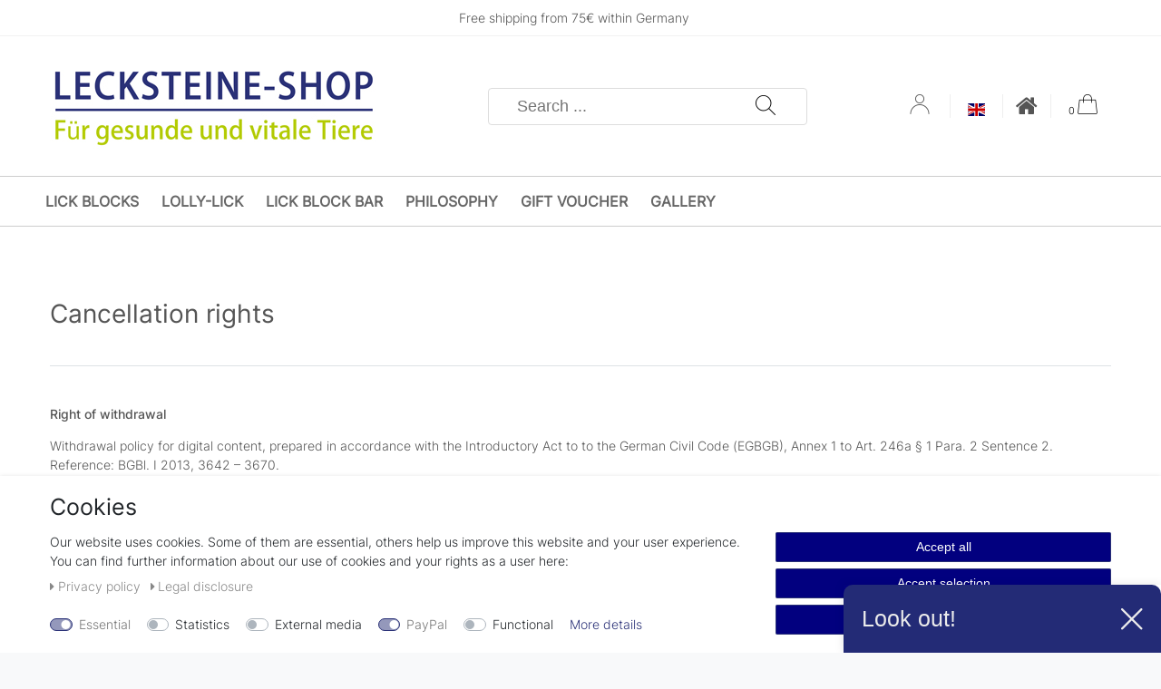

--- FILE ---
content_type: text/html; charset=UTF-8
request_url: https://www.lecksteine-shop.de/en/cancellation-rights
body_size: 650004
content:






<!DOCTYPE html>

<html lang="en" data-framework="vue" prefix="og: http://ogp.me/ns#" class="icons-loading">

<head>
                        

    <script type="text/javascript">
    (function() {
        var _availableConsents = {"necessary.consent":[true,[],null],"necessary.session":[true,[],null],"necessary.csrf":[true,["XSRF-TOKEN"],null],"necessary.shopbooster_cookie":[true,["plenty_cache"],null],"tracking.FacebookPixelWI":[false,["_fbp","act","c_user","datr","dpr","fr","presence","sb","spin","wd","xs"],false],"tracking.Uptain":[false,["uptain"],false],"tracking.googleAnalytics":[false,["\/^_ga\/","_ga","_gid","_gat"],false],"media.googleMaps":[null,[],null],"media.reCaptcha":[false,[],false],"paypal.paypal-cookies":[true,["X-PP-SILOVER","X-PP-L7","tsrc","paypalplus_session_v2"],false],"convenience.languageDetection":[null,[],null]};
        var _allowedCookies = ["plenty_cache","XSRF-TOKEN","X-PP-SILOVER","X-PP-L7","tsrc","paypalplus_session_v2","plenty-shop-cookie","PluginSetPreview","SID_PLENTY_ADMIN_30336","PreviewCookie"] || [];

        window.ConsentManager = (function() {
            var _consents = (function() {
                var _rawCookie = document.cookie.split(";").filter(function (cookie) {
                    return cookie.trim().indexOf("plenty-shop-cookie=") === 0;
                })[0];

                if (!!_rawCookie) {
                    try {
                        _rawCookie = decodeURIComponent(_rawCookie);
                    } catch (e) {
                        document.cookie = "plenty-shop-cookie= ; expires = Thu, 01 Jan 1970 00:00:00 GMT"
                        return null;
                    }

                    try {
                        return JSON.parse(
                            _rawCookie.trim().substr("plenty-shop-cookie=".length)
                        );
                    } catch (e) {
                        return null;
                    }
                }
                return null;
            })();

            Object.keys(_consents || {}).forEach(function(group) {
                if(typeof _consents[group] === 'object' && _consents[group] !== null)
                {
                    Object.keys(_consents[group] || {}).forEach(function(key) {
                        var groupKey = group + "." + key;
                        if(_consents[group][key] && _availableConsents[groupKey] && _availableConsents[groupKey][1].length) {
                            Array.prototype.push.apply(_allowedCookies, _availableConsents[groupKey][1]);
                        }
                    });
                }
            });

            if(!_consents) {
                Object.keys(_availableConsents || {})
                    .forEach(function(groupKey) {
                        if(_availableConsents[groupKey] && ( _availableConsents[groupKey][0] || _availableConsents[groupKey][2] )) {
                            Array.prototype.push.apply(_allowedCookies, _availableConsents[groupKey][1]);
                        }
                    });
            }

            var _setResponse = function(key, response) {
                _consents = _consents || {};
                if(typeof key === "object" && typeof response === "undefined") {
                    _consents = key;
                    document.dispatchEvent(new CustomEvent("consent-change", {
                        detail: {key: null, value: null, data: key}
                    }));
                    _enableScriptsOnConsent();
                } else {
                    var groupKey = key.split(".")[0];
                    var consentKey = key.split(".")[1];
                    _consents[groupKey] = _consents[groupKey] || {};
                    if(consentKey === "*") {
                        Object.keys(_availableConsents).forEach(function(aKey) {
                            if(aKey.split(".")[0] === groupKey) {
                                _consents[groupKey][aKey.split(".")[1]] = response;
                            }
                        });
                    } else {
                        _consents[groupKey][consentKey] = response;
                    }
                    document.dispatchEvent(new CustomEvent("consent-change", {
                        detail: {key: key, value: response, data: _consents}
                    }));
                    _enableScriptsOnConsent();
                }
                if(!_consents.hasOwnProperty('_id')) {
                    _consents['_id'] = "9b1fa0c3f6b6d1caa5be2153a6a93a0916cba338";
                }

                Object.keys(_availableConsents).forEach(function(key) {
                    if((_availableConsents[key][1] || []).length > 0) {
                        if(_isConsented(key)) {
                            _availableConsents[key][1].forEach(function(cookie) {
                                if(_allowedCookies.indexOf(cookie) < 0) _allowedCookies.push(cookie);
                            });
                        } else {
                            _allowedCookies = _allowedCookies.filter(function(cookie) {
                                return _availableConsents[key][1].indexOf(cookie) < 0;
                            });
                        }
                    }
                });

                document.cookie = "plenty-shop-cookie=" + JSON.stringify(_consents) + "; path=/; secure";
            };
            var _hasResponse = function() {
                return _consents !== null;
            };

            var _expireDate = function() {
                var expireSeconds = 0;
                                const date = new Date();
                date.setSeconds(date.getSeconds() + expireSeconds);
                const offset = date.getTimezoneOffset() / 60;
                date.setHours(date.getHours() - offset)
                return date.toUTCString();
            }
            var _isConsented = function(key) {
                var groupKey = key.split(".")[0];
                var consentKey = key.split(".")[1];

                if (consentKey === "*") {
                    return Object.keys(_availableConsents).some(function (aKey) {
                        var aGroupKey = aKey.split(".")[0];
                        return aGroupKey === groupKey && _isConsented(aKey);
                    });
                } else {
                    if(!_hasResponse()) {
                        return _availableConsents[key][0] || _availableConsents[key][2];
                    }

                    if(_consents.hasOwnProperty(groupKey) && _consents[groupKey].hasOwnProperty(consentKey))
                    {
                        return !!_consents[groupKey][consentKey];
                    }
                    else {
                        if(!!_availableConsents[key])
                        {
                            return _availableConsents[key][0];
                        }

                        console.warn("Cookie has been blocked due to not being registered: " + key);
                        return false;
                    }
                }
            };
            var _getConsents = function() {
                var _result = {};
                Object.keys(_availableConsents).forEach(function(key) {
                    var groupKey = key.split(".")[0];
                    var consentKey = key.split(".")[1];
                    _result[groupKey] = _result[groupKey] || {};
                    if(consentKey !== "*") {
                        _result[groupKey][consentKey] = _isConsented(key);
                    }
                });
                return _result;
            };
            var _isNecessary = function(key) {
                return _availableConsents.hasOwnProperty(key) && _availableConsents[key][0];
            };
            var _enableScriptsOnConsent = function() {
                var elementsToEnable = document.querySelectorAll("script[data-cookie-consent]");
                Array.prototype.slice.call(elementsToEnable).forEach(function(el) {
                    if(el.dataset && el.dataset.cookieConsent && el.type !== "application/javascript") {
                        var newScript = document.createElement("script");
                        if(el.src) {
                            newScript.src = el.src;
                        } else {
                            newScript.textContent = el.textContent;
                        }
                        el.parentNode.replaceChild(newScript, el);
                    }
                });
            };
            window.addEventListener("load", _enableScriptsOnConsent);
            
            return {
                setResponse: _setResponse,
                hasResponse: _hasResponse,
                isConsented: _isConsented,
                getConsents: _getConsents,
                isNecessary: _isNecessary
            };
        })();
    })();
</script>


    
<meta charset="utf-8">
<meta http-equiv="X-UA-Compatible" content="IE=edge">
<meta name="viewport" content="width=device-width, initial-scale=1">
<meta name="generator" content="plentymarkets" />
<meta name="format-detection" content="telephone=no"> 
<link rel="icon" type="img/ico" href="/favicon.ico">




<style data-font="Custom-Font">
    
                
        .icons-loading .fa { visibility: hidden !important; }
</style>

<link rel="preload" href="https://cdn02.plentymarkets.com/zvcbffq7m63d/plugin/44/ceres/css/ceres-icons.css" as="style" onload="this.onload=null;this.rel='stylesheet';">
<noscript><link rel="stylesheet" href="https://cdn02.plentymarkets.com/zvcbffq7m63d/plugin/44/ceres/css/ceres-icons.css"></noscript>


<link rel="preload" as="style" href="https://cdn02.plentymarkets.com/zvcbffq7m63d/plugin/44/ceres/css/ceres-checkout.css?v=1e69509f9ad7fc6481eb58cd54c32b65b67ac122">
    <link rel="stylesheet" href="https://cdn02.plentymarkets.com/zvcbffq7m63d/plugin/44/ceres/css/ceres-checkout.css?v=1e69509f9ad7fc6481eb58cd54c32b65b67ac122">


<script type="application/javascript">
    /*! loadCSS. [c]2017 Filament Group, Inc. MIT License */
    /* This file is meant as a standalone workflow for
    - testing support for link[rel=preload]
    - enabling async CSS loading in browsers that do not support rel=preload
    - applying rel preload css once loaded, whether supported or not.
    */
    (function( w ){
        "use strict";
        // rel=preload support test
        if( !w.loadCSS ){
            w.loadCSS = function(){};
        }
        // define on the loadCSS obj
        var rp = loadCSS.relpreload = {};
        // rel=preload feature support test
        // runs once and returns a function for compat purposes
        rp.support = (function(){
            var ret;
            try {
                ret = w.document.createElement( "link" ).relList.supports( "preload" );
            } catch (e) {
                ret = false;
            }
            return function(){
                return ret;
            };
        })();

        // if preload isn't supported, get an asynchronous load by using a non-matching media attribute
        // then change that media back to its intended value on load
        rp.bindMediaToggle = function( link ){
            // remember existing media attr for ultimate state, or default to 'all'
            var finalMedia = link.media || "all";

            function enableStylesheet(){
                // unbind listeners
                if( link.addEventListener ){
                    link.removeEventListener( "load", enableStylesheet );
                } else if( link.attachEvent ){
                    link.detachEvent( "onload", enableStylesheet );
                }
                link.setAttribute( "onload", null );
                link.media = finalMedia;
            }

            // bind load handlers to enable media
            if( link.addEventListener ){
                link.addEventListener( "load", enableStylesheet );
            } else if( link.attachEvent ){
                link.attachEvent( "onload", enableStylesheet );
            }

            // Set rel and non-applicable media type to start an async request
            // note: timeout allows this to happen async to let rendering continue in IE
            setTimeout(function(){
                link.rel = "stylesheet";
                link.media = "only x";
            });
            // also enable media after 3 seconds,
            // which will catch very old browsers (android 2.x, old firefox) that don't support onload on link
            setTimeout( enableStylesheet, 3000 );
        };

        // loop through link elements in DOM
        rp.poly = function(){
            // double check this to prevent external calls from running
            if( rp.support() ){
                return;
            }
            var links = w.document.getElementsByTagName( "link" );
            for( var i = 0; i < links.length; i++ ){
                var link = links[ i ];
                // qualify links to those with rel=preload and as=style attrs
                if( link.rel === "preload" && link.getAttribute( "as" ) === "style" && !link.getAttribute( "data-loadcss" ) ){
                    // prevent rerunning on link
                    link.setAttribute( "data-loadcss", true );
                    // bind listeners to toggle media back
                    rp.bindMediaToggle( link );
                }
            }
        };

        // if unsupported, run the polyfill
        if( !rp.support() ){
            // run once at least
            rp.poly();

            // rerun poly on an interval until onload
            var run = w.setInterval( rp.poly, 500 );
            if( w.addEventListener ){
                w.addEventListener( "load", function(){
                    rp.poly();
                    w.clearInterval( run );
                } );
            } else if( w.attachEvent ){
                w.attachEvent( "onload", function(){
                    rp.poly();
                    w.clearInterval( run );
                } );
            }
        }


        // commonjs
        if( typeof exports !== "undefined" ){
            exports.loadCSS = loadCSS;
        }
        else {
            w.loadCSS = loadCSS;
        }
    }( typeof global !== "undefined" ? global : this ) );

    (function() {
        var checkIconFont = function() {
            if(!document.fonts || document.fonts.check("1em FontAwesome")) {
                document.documentElement.classList.remove('icons-loading');
            }
        };

        if(document.fonts) {
            document.fonts.addEventListener("loadingdone", checkIconFont);
            window.addEventListener("load", checkIconFont);
        }
        checkIconFont();
    })();
</script>

                    

<!-- Extend the existing style with a template -->
                            <script type="text/plain" data-cookie-consent="tracking.googleAnalytics" async src="https://www.googletagmanager.com/gtag/js?id=G-V1FX4MYL5R"></script>
<script type="text/plain" data-cookie-consent="tracking.googleAnalytics">
    window.dataLayer = window.dataLayer || [];
    function gtag(){dataLayer.push(arguments);}

    gtag('consent', 'default', {
      'ad_storage': 'granted',
      'ad_user_data': 'granted',
      'ad_personalization': 'granted',
      'analytics_storage': 'granted'
    });

    gtag('js', new Date());

    gtag('config', 'G-V1FX4MYL5R');

                gtag('set', 'anonymizeIp', true);
    </script>

                    



<script type="text/plain" data-cookie-consent="tracking.FacebookPixelWI">

// Facebook Pixel

if (ceresStore.state.consents.consents.tracking.FacebookPixelWI === true) {  
  !function(f,b,e,v,n,t,s)
  {if(f.fbq)return;n=f.fbq=function(){n.callMethod?
  n.callMethod.apply(n,arguments):n.queue.push(arguments)};
  if(!f._fbq)f._fbq=n;n.push=n;n.loaded=!0;n.version='2.0';
  n.queue=[];t=b.createElement(e);t.async=!0;
  t.src=v;s=b.getElementsByTagName(e)[0];
  s.parentNode.insertBefore(t,s)}(window, document,'script',
  'https://connect.facebook.net/en_US/fbevents.js');
  fbq('init', '1042134382803578');
  fbq('track', 'PageView');
}






</script>

<noscript><img height="1" width="1" style="display:none"
  src="https://www.facebook.com/tr?id=1042134382803578&ev=PageView&noscript=1"
/></noscript>


                    <link rel="stylesheet" href="https://cdn02.plentymarkets.com/zvcbffq7m63d/plugin/44/cookiebar/css/cookie-bar.css">



<style type="text/css">
    .cookie-bar {
        box-shadow: 0 1px 5px rgba(0, 0, 0, 0.15);
    }

    .cookie-bar__header .cookie-bar__header-image {
        max-height: 3.5rem;
        margin-right: 1rem;
        margin-bottom: 1rem;
    }

    .cookie-bar__header .cookie-bar__header-title {
        display: inline-block;
        margin-top: .5rem;
        margin-bottom: 1rem;
    }

    .cookie-bar-header img {
        max-height: 3.5rem;
        margin-right: 1rem;
        margin-bottom: 1rem;
    }

    .cookie-bar.container.out {
        width: unset;
        padding: 0;
        margin-left: unset;
        margin-right: unset;
    }

    .cookie-bar .privacy-settings {
        max-height: 50vh;
    }

    .cookie-bar .privacy-settings table tr td:first-child {
        width: 200px;
    }

    .cookie-bar-toggle {
        display: none;
    }

    .cookie-bar.out {
        left: 15px;
        right: auto;
    }

    .cookie-bar.out > .container-max {
        display: none;
    }

    .cookie-bar.out > .cookie-bar-toggle {
        display: block;
    }

    
    /* Box Shadow use as background overlay */
    .cookie-bar.overlay:not(.out) {
        box-shadow: 0 0 0 calc(100vh + 100vw) rgba(0, 0, 0, 0.5);
    }

    /* card a margin fix */
    .cookie-bar a.card-link.text-primary.text-appearance {
        margin-left: 0;
    }

    /* Cookiebar extra styles */

            @media only screen and (min-width: 576px) and (max-width: 767px) {
            .cookie-bar:not(.out) .responsive-btn {
                display: flex;
                justify-content: space-between;
            }
            .cookie-bar:not(.out) .responsive-btn > .btn-primary.btn-block {
                margin-top: 0 !important;
                flex: 0 0 32%;
            }
        }
        
    
    /* custom css */
        
    
</style>



            
<link rel="stylesheet" href="https://cdn02.plentymarkets.com/zvcbffq7m63d/plugin/44/lecksteineshop/css/main.css">
<style>
.cmp-product-thumb  .btn-appearance:hover{
    color: #02007f !important;
    border-color: #02007f !important;
}
.normalmenu .collapse {
    background: #fff;
    color: #222226;
    box-shadow: 0px 3px 5px rgba(0,0,0,0.5);
}
.normalmenu .collapse-inner > li:hover {
    background: transparent;
}
@media (min-width: 992px) {
    .main-navbar-collapsable .mainmenu > li:hover > a, .main-navbar-collapsable .mainmenu > li.hover > a {
        color: #02007f;
        border-bottom: 2px solid #02007f;
    }
}
a:hover, .footer a:hover, .footer a.h4:hover, .footer a.h5:hover {
    color: #02007f;
}
.btn-primary {
    color: #fff !important;
}
.btn-primary, .btn-primary:hover, .widget-primary .btn-appearance{
    background: #02007f;
}
.cmp-product-thumb .btn-appearance, .cmp-product-thumb .btn-appearance:hover {
    background-color: transparent;
}
</style>


        

    
    


    

                    

    
<meta name="robots" content="all">
<meta property="og:title" content="Cancellation rights | Lecksteine Shop"/>
<meta property="og:type" content="article"/>
<meta property="og:url" content="https://www.lecksteine-shop.de"/>
<meta property="og:image" content="https://cdn02.plentymarkets.com/zvcbffq7m63d/plugin/44/ceres/"/>
<meta property="thumbnail" content="https://cdn02.plentymarkets.com/zvcbffq7m63d/plugin/44/ceres/"/>

<script type="application/ld+json">
{
    "@context": "http://schema.org",
    "@type": "WebSite",
    "url": "https://www.lecksteine-shop.de"
    }
</script>

<title>Cancellation rights | Lecksteine Shop</title>

            <link rel="stylesheet" href="https://cdn02.plentymarkets.com/zvcbffq7m63d/plugin/44/feedback/css/main.css" media="none" onload="if(media!='all')media='all'">
<noscript><link rel="stylesheet" href="https://cdn02.plentymarkets.com/zvcbffq7m63d/plugin/44/feedback/css/main.css"></noscript>


            <style>
    #paypal_loading_screen {
        display: none;
        position: fixed;
        z-index: 2147483640;
        top: 0;
        left: 0;
        width: 100%;
        height: 100%;
        overflow: hidden;

        transform: translate3d(0, 0, 0);

        background-color: black;
        background-color: rgba(0, 0, 0, 0.8);
        background: radial-gradient(ellipse closest-corner, rgba(0,0,0,0.6) 1%, rgba(0,0,0,0.8) 100%);

        color: #fff;
    }

    #paypal_loading_screen .paypal-checkout-modal {
        font-family: "HelveticaNeue", "HelveticaNeue-Light", "Helvetica Neue Light", helvetica, arial, sans-serif;
        font-size: 14px;
        text-align: center;

        box-sizing: border-box;
        max-width: 350px;
        top: 50%;
        left: 50%;
        position: absolute;
        transform: translateX(-50%) translateY(-50%);
        cursor: pointer;
        text-align: center;
    }

    #paypal_loading_screen.paypal-overlay-loading .paypal-checkout-message, #paypal_loading_screen.paypal-overlay-loading .paypal-checkout-continue {
        display: none;
    }

    .paypal-checkout-loader {
        display: none;
    }

    #paypal_loading_screen.paypal-overlay-loading .paypal-checkout-loader {
        display: block;
    }

    #paypal_loading_screen .paypal-checkout-modal .paypal-checkout-logo {
        cursor: pointer;
        margin-bottom: 30px;
        display: inline-block;
    }

    #paypal_loading_screen .paypal-checkout-modal .paypal-checkout-logo img {
        height: 36px;
    }

    #paypal_loading_screen .paypal-checkout-modal .paypal-checkout-logo img.paypal-checkout-logo-pp {
        margin-right: 10px;
    }

    #paypal_loading_screen .paypal-checkout-modal .paypal-checkout-message {
        font-size: 15px;
        line-height: 1.5;
        padding: 10px 0;
    }

    #paypal_loading_screen.paypal-overlay-context-iframe .paypal-checkout-message, #paypal_loading_screen.paypal-overlay-context-iframe .paypal-checkout-continue {
        display: none;
    }

    .paypal-spinner {
        height: 30px;
        width: 30px;
        display: inline-block;
        box-sizing: content-box;
        opacity: 1;
        filter: alpha(opacity=100);
        animation: rotation .7s infinite linear;
        border-left: 8px solid rgba(0, 0, 0, .2);
        border-right: 8px solid rgba(0, 0, 0, .2);
        border-bottom: 8px solid rgba(0, 0, 0, .2);
        border-top: 8px solid #fff;
        border-radius: 100%
    }

    .paypalSmartButtons div {
        margin-left: 10px;
        margin-right: 10px;
    }
</style>                <style>body>#vue-app, body>#vue-error,.wrapper-main #page-header, .navbar,.page-content,.footer {
    background-color: #fff;
}

.footer{
    margin-bottom: 5rem;
}

#page-body .basket #ppButton,#page-body .basket .amzPayButton {
    margin: 10px 0
}

.modal-content #ppButton {
    text-align: right;
    padding: 1rem
}

.basket #ppButton,.basket-preview-footer #ppButton {
    text-align: center;
    margin-top: 1rem
}

.basket-preview-footer #ppButton img {
    max-width: 100%;
    height: auto
}

.widget-title-bar .widget-inner{
    background-color: transparent !important;
    color: #02007f !important;
    border-bottom: 4px solid #02007f;
}

.widget-image-carousel.widget-primary .widget-caption h2, .widget-image-carousel.widget-primary .widget-caption .h2{
font-size: 2rem
}


.widget-image-carousel .widget-inner .widget-caption {
    position: absolute;
    text-align: left;
    bottom: 0;
    left: 0;
    -webkit-transform: none;
    transform: none;
z-index:100;
    width: 100%;
}

.cmp-product-thumb, .sidebar-categories, .list-controls .list-controls-inner {
    -webkit-box-shadow: 0 2px 2px 0 rgba(0, 0, 0, 0.16), 0 0 0 1px rgba(0, 0, 0, 0.08);
    box-shadow: 0 2px 2px 0 rgba(0, 0, 0, 0.16), 0 0 0 1px rgba(0, 0, 0, 0.08);
}

.mobile-navigation {
    background: #fff;
    color: #001289;
}

.mobile-navigation ul.breadcrumb{
color:#fff}

@media(min-width:992px){

.navbar-brand img {
    max-height: 8rem;
}
#mainNavbarCollapsable {
   width: 100%;
    display: flex !important;
    margin-top: 4.5rem;
    justify-content: flex-end;
    font-weight: bold;

}
.cmp-method-list .method-list-item label, .cmp-method-list .method-list-item .label{
height:auto;
min-height: 5rem
}
}

.main-navbar-collapsable .mainmenu>li>a {font-weight: bold;}
.filter-wrapper {display: none;}
.page-legal-disclosure .page-content h1,  .page-cancellation-rights .page-content h1,  .page-privacy-policy .page-content h1,  .page-terms-conditions .page-content h1, .page-cancellation-form  .page-content h1, .category-legal-disclosure .page-content h1,  .category-cancellation-rights .page-content h1,  .category-privacy-policy .page-content h1,  .category-terms-conditions .page-content h1, .category-cancellation-form  .page-content h1 {margin-top: 2rem !important;}


.widget.widget-youtube, .widget.widget-youtube iframe {height: 450px !important;}
@media(max-width:450px){
.widget.widget-youtube{position: relative;max-width: 560px;margin: auto;}
.widget.widget-youtube:before{content: "";display: block;/*padding-top: 56%;*/}
.widget.widget-youtube iframe {width: 100%;height: 100% !important;position: absolute;top: 0;left: 0;right: 0;bottom: 0;}
}

.schaefeziegen-titel h1 {margin-bottom: 2rem;}
.schafeziegen-box {padding: 7.5px;background: #fcfdfd;margin-right: 0px !important;margin-left: 0px;min-height: 226px;}
.schafeziegen-box.box1, .schafeziegen-box.box2 {min-height: 272px;}
.schafeziegen-box.box1 {margin-bottom: 25px !important;}
.schafeziegen-box .widget-inner {margin: 0px !important;padding: 10px !important;}
.schafeziegen-articlename h2 span {font-size: 1em;line-height: 1.333;color: #000;font-weight: 300;}
.schafeziegen-shortdescription h3 {font-size: 0.95em;line-height: 1.333;color: #000;font-weight: 300;}
.schafeziegen-shortprice {font-size: 0.65em;line-height: 1.333;color: #000;font-weight: 300;}

.navbar a[href="/lecksteine/schafe-ziegen"] {padding: 24px 15px;}
.category-489 .widget.widget-toolbar.list-controls, .category-489 h1.pt-4.category-title {display: none;}
@media (min-width: 768px){
.category-489 .parallax-img-container .parallax-img-container-inner[style^="background-image"] {height: 585px;}
}

/* Lolly Lick */

.category-492 h1.h2.pt-4.category-title {display: none;}
.category-492 .parallax-img-container .category-description img {max-width: auto !important;}

.lollylickbg {background: url(https://cdn02.plentymarkets.com/zvcbffq7m63d/frontend/lolly-lick/lolly-lick-bg.png);background-repeat: no-repeat;background-size: cover;}
.lollylick16 img {max-width:80% !important;}
.lollylick16 img.lollylicklogo, .lollylick17 img.lollylicklogoslogan {max-width: 62% !important;margin: 15px auto;text-align: center;}
.lollylick16  img.lollylickslogan {padding: 45px 0;}
.row.blueline {height: 17px;background: #1677ba;margin-left: 25px;margin-right: 25px;}
.lollylick16  .lollylicktext1 {width: 70%;margin: 100px auto;}
.lollylick16  img.lollylickright {max-width: 63% !important;}
.lollylick16 .artikelline1 {margin-top: 70px;margin-bottom: 70px;}
.lollylick16 .artikelline2 {margin-bottom: 140px;}

@media(min-width:991px){
.lollylick17 img.lollylicksinlogos {max-width: 55% !important;position: relative;top: 55%;}
}

@media(max-width:990px){
.lollylick17 img.lollylicksinlogos {max-width: 50%;margin: 25px auto;}
}

.lollylick17 img.lollylickallesleft {margin: 0 auto;text-align: center;max-width: 80% !important;}
.lollylick17 .lollylicktextleft ul {margin-left: 0px !important;padding-left: 17px;}
.lollylick17 .lollylicktextleft {width: 80%;margin: 50px auto 0 auto;}
.lollylick17 img.lollylicklogosicons {max-width: 50%;margin: 70px auto;}
.lollylick17 .lollylicktext-right {width:80%;background: #1677ba;padding: 15px;color: #fff;border-radius: 0 25px 25px 0;}
/*
@media(max-width:437px){
.lollylick17 .lollylicktext-right {margin-right: 25px;}
}
*/

.lollylick17 img.lollylickhorse {max-width: 83%;position: relative;top: -5px;margin-bottom: 35px;}

@media(min-width:500px){
.lollylickbroshure {width: 60%;margin: 0 auto;}
.lollylickbroshure .lollylicklogoslogan {max-width: 250px !important;margin: 25px auto;text-align: center;display: block;}
.lollylickbroshure .horse1 {max-width: 300px !important;display: block;margin: 25px auto;}
.lollylickbroshure .lollylickfinishartikel {max-width: 350px !important;margin: 25px auto;text-align: center;display: block;}
.lollylickbroshure .lollylickcontainerbadges {width: 90%;margin: 25px auto 0 auto;text-align: center;}
}
.lollylickbroshure .lollylicklogoslogan {margin: 25px auto;text-align: center;display: block;}
.lollylickbroshure .lollylickfinishartikel {margin: 25px auto;text-align: center;display: block;}
.lollylickbroshure .horse1 {display: block;margin: 25px auto;}
.lollylickbroshure ul.lollylickcheclist li {color: red;list-style: none;}
.lollylickbroshure ul.lollylickcheclist li:before {content: "\2713\0020";}
@media(max-width:600px){
.lollylickcontainerbadges .col-xs-6 {display: inline-block;width: 50%;}
}
@media(min-width:576px){
.category-492 .parallax-img-container .category-description img {max-width: 400px !important;}
.category-492 .parallax-img-container .category-description img.lollylickall {max-width: 100% !important;}
}
.text-center{text-align:center;}
.widget-image-box.widget-retain-aspect-ratio.lolly-logo{
    position: absolute;
    z-index: 2;
}
.lolly-li {
    line-height: 3;
font-size: 1.2rem;
}
.lolly-box1 {
font-size: 1.2rem;
}
#video {aspect-ratio: 1.7/3;
    object-fit: cover;
}
.widget-proportional.lolly-slider {
    padding-bottom: 68%;
}
.anker {
    position: absolute;
    margin-top: -100px;
}
.lolly-button {
    text-align: center;
}
.lolly-button a{
    width: 100%;
    font-size: 1.4rem;
    line-height: 1.5;
   border-radius: 40px;
}
.lolly-sorten h3 {
color: #fff;
    background-color: #2a3177;
    border-color: #2a3177;
    padding: 15px 10px;
    text-align: center;
    margin-bottom: 20px;
    border-radius: 40px;
line-height: 1.5;
}
.widget-image-box.lolly-main  {
    border-bottom: 15px double #B1C901;
    border-radius: 0px 0px 60px 60px;
    overflow: hidden;
}
.lolly-box1 > div:first-child > div  {
    background: #2a3177;
}
.lolly-textbild {
    max-width: 80%;
    margin: 0 auto;
    margin-top: 15px;
}
.lolly-box1 h4  {
    font-size: 1.3rem;
    line-height: 1.5;
}
.main {
    padding-top: 15px;
}
@media(min-width: 991.99px){
    .navbar-brand {
        padding-left: 0 !important;
    }
}
@media(max-width: 991.98px){
    .top-header {
        display: flex !important;
    }
}
.widget-item-list-caption h2 {
    color: #02007f;
}
.navbar .cmp-country-settings.show, .navbar .cmp-country-settings.collapsing {
    position: relative;
    right: 0;
    left: 0;
    z-index: 1070;
    width: 100%;
    background-color: #212529;
    color: #fff;
    visibility: initial;
    opacity: 1;
}
.vorteile .widget-title {
    border-bottom: 1px solid #000;
}









.uberschrift {
  display: flex;
  align-items: center;
  justify-content: center;
  gap: 10px;
}

.uberschrift .line {
  flex: 1;
  height: 1px;
  background-color: #e2e2e2;
}

/* Gallery */

    #gallery-container a {
      margin: 4px;
    }

    #gallery-container a img {
      max-width: 100%;
      height: auto;
    }
    
    .videos-container, .gallery-container {
      display: grid;
      grid-template-columns: repeat(auto-fit, minmax(260px, 1fr));
      gap: 8px;
    }
    .videos-container a , .gallery-container a {
      display: block;
      width: 100%;
      height: auto;
      max-height: 200px;
      overflow: hidden;
      border-radius: 8px;
      box-shadow: 0 2px 8px rgba(0,0,0,0.1);
      transition: transform 0.2s ease;
    }

    .videos-container a:hover, .gallery-container a:hover{
      transform: scale(1.03);
    }

    .videos-container a img , .gallery-container a img {
      width: 100%;
      height: 100% !important;
      display: block;
      object-fit: cover;
    }

    .video-thumb , .gallery-item {
      position: relative;
      display: block;
      border-radius: 8px;
      overflow: hidden;
      box-shadow: 0 2px 8px rgba(0,0,0,0.1);
      transition: transform 0.2s ease;
      cursor: pointer;
    }

    .video-thumb:hover .gallery-item:hover {
      transform: scale(1.03);
    }

    .video-thumb img, .gallery-item img {
      width: 100%;
      height: auto;
      display: block;
      object-fit: cover;
    }

    .video-thumb::after  {
      content: '';
      position: absolute;
      top: 50%;
      left: 50%;
      width: 60px;
      height: 60px;
      transform: translate(-50%, -50%);
      background-color: rgba(0, 0, 0, 0.6);
      border-radius: 50%;
      background-image: url('data:image/svg+xml;utf8,<svg fill="white" xmlns="http://www.w3.org/2000/svg" viewBox="0 0 200 200"><polygon points="70,55 70,145 145,100" /></svg>');
      background-repeat: no-repeat;
      background-position: center;
      background-size: 38px 38px;
      box-shadow: 0 4px 10px rgba(0, 0, 0, 0.3);
      pointer-events: none;
      transition: background-color 0.3s ease, transform 0.3s ease;
    }

    .video-thumb:hover::after {
      background-color: rgba(0, 0, 0, 0.871);
      transform: translate(-50%, -50%) scale(1.05);
    }


@media (max-width: 991px) {
    .videos-container, .gallery-container {
      grid-template-columns: 1fr 1fr 1fr  1fr;
    }

}

@media (max-width: 768px) {
#gallery-container a {
    margin: initial !important;
    padding: 4px !important;
}

    .gallery-container {
      grid-template-columns: 1fr 1fr 1fr;
    }

    .videos-container {
      grid-template-columns: 1fr 1fr;
    }

}


@media (min-width: 991px) {
     .category-description.lecksteine-bar img {
          width: 80%;
          float: right;
      }
      .category-description.lecksteine-bar .row {
          align-items:center;
      }
}



@media (max-width: 768px) {
    .philosphie-first-section {
        flex-direction: column-reverse !important;
    }
 .lolly-li ul li {
        line-height: 2 !important;
    }
}



    .lolly-button a {
        font-size: 1.2rem !important;
        line-height: normal !important;
    }


.lecksteine-youtube-video a {
  text-decoration: none;
}

.lecksteine-youtube-video .iframe-container {
  background: url(https://cdn02.plentymarkets.com/zvcbffq7m63d/frontend/Animalixs/HomePage/lecksteine-Shop.webp);
  background-position-x: center;
  background-size: cover;
  position: relative;
  width: 100%;
  height: 100%;
  display: flex;
  flex-direction: column;
  justify-content: center;
  align-items: center;
  gap: 3px;
}

.lecksteine-youtube-video .iframe-container img {
  padding: 13vh 15px;
  margin: 0 auto;
  max-width: 110px;
  filter: grayscale(1);
  opacity: 0.7;
}

.lecksteine-youtube-video .iframe-container:hover img {
  filter: hue-rotate(37deg);
}

@media (min-width: 900px) {
  .lecksteine-youtube-video .iframe-container {
    min-height: 600px;
  }
}
@media (max-width: 768px) {
  .lecksteine-youtube-video .iframe-container img {
    max-width: 80px !important;
    padding: 7vh 4px !important;
  }
 }




/* Hide the first column */
.footer-content .row.vorteile > div:first-child {
  display: none !important;
}

/* Make the rest act like col-md-4 */
@media (min-width: 768px) {
.row.vorteile > div {
  flex: 0 0 33.3333% !important; /* width: 1/3 */
  max-width: 33.3333% !important;
}
}</style>
                            <meta name="google-site-verification" content="OjWPxWXijWxBAOK20OmZBJ_aDSVjnkt0_Df-M0ffen0" />
<meta name="facebook-domain-verification" content="gj3irsb7n9qmets2ghqeqr25ric8f3" />
  <link rel="stylesheet" href="https://public.codepenassets.com/css/normalize-5.0.0.min.css">
  <link rel='stylesheet' href='https://cdn.jsdelivr.net/npm/lightgallery@2.0.0-beta.3/css/lightgallery.css'>
  <link rel='stylesheet' href='https://cdn.jsdelivr.net/npm/lightgallery@2.0.0-beta.3/css/lg-zoom.css'>
  <link rel='stylesheet' href='https://cdn.jsdelivr.net/npm/lightgallery@2.3.0-beta.3/css/lg-video.css'>
  <link rel='stylesheet' href='https://cdn.jsdelivr.net/npm/lightgallery@2.0.0-beta.3/css/lg-thumbnail.css'>
<link rel="stylesheet" href="https://cdn02.plentymarkets.com/zvcbffq7m63d/frontend/Animalixs/lity.min.css">
    
                                
        </head>

<body class="page-cancellation-rights ">

                    

<script>
    if('ontouchstart' in document.documentElement)
    {
        document.body.classList.add("touch");
    }
    else
    {
        document.body.classList.add("no-touch");
    }
</script>

<div id="vue-app" data-server-rendered="true" class="app"><div template="#vue-notifications" class="notification-wrapper"></div> <header id="page-header" class="header d-print-none"><div class="top-bar-fav header-fw"><div class="container-max px-0 pr-lg-3"><div class="row mx-0  position-relative top-header d-flex justify-content-between"><div></div> <div>
                                            Free shipping from 75€ within Germany
                                    </div> <div></div></div></div></div> <nav class="navbar header-fw p-0   normalmenu "><div class="header-middle header-fw"><div class="container-max d-block header-main"><div class="row mx-0 position-relative d-flex justify-content-between"><div class="d-lg-none"><button id="btnMainMenuToggler" type="button" class="navbar-toggler d-lg-none"><i class="fa fa-bars"></i></button></div> <div class="brand-wrapper "><a href="/en" class="navbar-brand py-2"><img alt="Lecksteine Shop" src="https://cdn02.plentymarkets.com/zvcbffq7m63d/frontend/sonstige_Bilder/lecksteine-logo.min.jpg" class="img-fluid"></a></div> <div class="no-mobile search"><div id="searchBox" class="cmp cmp-search-box"><div class="container-max"><div class="position-relative"><div class="d-flex flex-grow-1 position-relative my-2"><input type="search" placeholder="Search ..." aria-label="Search term" value="" class="search-input flex-grow-1 px-3 py-2"> <button type="submit" aria-label="Search" class="search-submit px-3"><i aria-hidden="true" class="fa fa-fw fa-search"></i></button></div> <!----></div></div></div></div> <div class="main-right controls"><ul id="controlsList" class="controls-list list-inline"><li class="list-inline-item control-search  d-lg-none"><a data-toggle="collapse" href="#searchBox" aria-expanded="false" aria-controls="searchBox" data-parent="#controlsList" aria-label="Search" class="anicon anicon-search-xcross nav-link"><i class="fa fa-search"></i></a></li> <li class="list-inline-item link control-user"><div id="login-change"><!----> <div><a data-toggle="modal" href="#login"><i aria-hidden="true" class="fa fa-user mr-1 "></i></a></div></div></li> <li class="list-inline-item dropdown control-languages"><a data-toggle="collapse" href="#countrySettings" aria-expanded="false" aria-controls="countrySettings" data-parent="#controlsList" aria-label="Country" class="nav-link"><i class="flag-icon flag-icon-en"></i></a></li> <li class="list-inline-item control-home"><a href="/en"><i aria-hidden="true" class="fa fa-home"></i></a></li> <li class="list-inline-item control-basket position-relative"><a href="#" class="toggle-basket-preview nav-link"><span class="badge-right">0</span> <i aria-hidden="true" class="fa fa-shopping-cart"></i></a> <!----></li></ul></div></div></div></div> <div id="countrySettings" class="cmp cmp-country-settings collapse"><div class="container-max"><div class="row py-3"><div class="col-12 col-lg-6"><div class="language-settings"><div class="list-title"><strong>Language</strong> <hr></div> <ul class="row"><li class="col-6 col-sm-4 px-0"><a href="/" data-update-url class="nav-link"><i class="flag-icon flag-icon-de"></i>
                                            German
                                        </a></li> <li class="col-6 col-sm-4 px-0 active"><a href="/en" data-update-url class="nav-link"><i class="flag-icon flag-icon-en"></i>
                                            English
                                        </a></li></ul></div></div> <div class="col-12 col-lg-6"><div class="shipping-settings"><div class="list-title"><strong>Country of delivery</strong> <hr></div> <ul class="row"><li class="col-6 col-sm-4 px-0"><a data-toggle="collapse" href="#countrySettings" data-boundary="window" data-title="Please change your address in order to change the country of delivery." aria-label="Please change your address in order to change the country of delivery." class="nav-link"><i class="flag-icon flag-icon-at"></i>
            Austria
        </a></li><li class="col-6 col-sm-4 px-0"><a data-toggle="collapse" href="#countrySettings" data-boundary="window" data-title="Please change your address in order to change the country of delivery." aria-label="Please change your address in order to change the country of delivery." class="nav-link"><i class="flag-icon flag-icon-be"></i>
            Belgium
        </a></li><li class="col-6 col-sm-4 px-0"><a data-toggle="collapse" href="#countrySettings" data-boundary="window" data-title="Please change your address in order to change the country of delivery." aria-label="Please change your address in order to change the country of delivery." class="nav-link"><i class="flag-icon flag-icon-dk"></i>
            Denmark
        </a></li><li class="col-6 col-sm-4 px-0"><a data-toggle="collapse" href="#countrySettings" data-boundary="window" data-title="Please change your address in order to change the country of delivery." aria-label="Please change your address in order to change the country of delivery." class="nav-link"><i class="flag-icon flag-icon-ee"></i>
            Estonia
        </a></li><li class="col-6 col-sm-4 px-0"><a data-toggle="collapse" href="#countrySettings" data-boundary="window" data-title="Please change your address in order to change the country of delivery." aria-label="Please change your address in order to change the country of delivery." class="nav-link"><i class="flag-icon flag-icon-fr"></i>
            France
        </a></li><li class="col-6 col-sm-4 px-0"><a data-toggle="collapse" href="#countrySettings" data-boundary="window" data-title="Please change your address in order to change the country of delivery." aria-label="Please change your address in order to change the country of delivery." class="nav-link"><i class="flag-icon flag-icon-de"></i>
            Germany
        </a></li><li class="col-6 col-sm-4 px-0"><a data-toggle="collapse" href="#countrySettings" data-boundary="window" data-title="Please change your address in order to change the country of delivery." aria-label="Please change your address in order to change the country of delivery." class="nav-link"><i class="flag-icon flag-icon-it"></i>
            Italy
        </a></li><li class="col-6 col-sm-4 px-0"><a data-toggle="collapse" href="#countrySettings" data-boundary="window" data-title="Please change your address in order to change the country of delivery." aria-label="Please change your address in order to change the country of delivery." class="nav-link"><i class="flag-icon flag-icon-li"></i>
            Liechtenstein
        </a></li><li class="col-6 col-sm-4 px-0"><a data-toggle="collapse" href="#countrySettings" data-boundary="window" data-title="Please change your address in order to change the country of delivery." aria-label="Please change your address in order to change the country of delivery." class="nav-link"><i class="flag-icon flag-icon-lu"></i>
            Luxembourg
        </a></li><li class="col-6 col-sm-4 px-0"><a data-toggle="collapse" href="#countrySettings" data-boundary="window" data-title="Please change your address in order to change the country of delivery." aria-label="Please change your address in order to change the country of delivery." class="nav-link"><i class="flag-icon flag-icon-nl"></i>
            Netherlands
        </a></li><li class="col-6 col-sm-4 px-0"><a data-toggle="collapse" href="#countrySettings" data-boundary="window" data-title="Please change your address in order to change the country of delivery." aria-label="Please change your address in order to change the country of delivery." class="nav-link"><i class="flag-icon flag-icon-pl"></i>
            Poland
        </a></li><li class="col-6 col-sm-4 px-0"><a data-toggle="collapse" href="#countrySettings" data-boundary="window" data-title="Please change your address in order to change the country of delivery." aria-label="Please change your address in order to change the country of delivery." class="nav-link"><i class="flag-icon flag-icon-pt"></i>
            Portugal
        </a></li><li class="col-6 col-sm-4 px-0"><a data-toggle="collapse" href="#countrySettings" data-boundary="window" data-title="Please change your address in order to change the country of delivery." aria-label="Please change your address in order to change the country of delivery." class="nav-link"><i class="flag-icon flag-icon-es"></i>
            Spain
        </a></li><li class="col-6 col-sm-4 px-0"><a data-toggle="collapse" href="#countrySettings" data-boundary="window" data-title="Please change your address in order to change the country of delivery." aria-label="Please change your address in order to change the country of delivery." class="nav-link"><i class="flag-icon flag-icon-gb"></i>
            United Kingdom
        </a></li></ul></div></div></div></div></div> <div class="header-bottom header-fw"><div class="container-max d-none d-lg-block main-menu"><div class="row mx-0 position-relative"><div class="main-navbar-collapsable d-flex justify-content-between"><ul class="mainmenu p-0 m-0 d-flex"><li class="ddown"><a href="/en/salt-and-mineral-licks">Lick Blocks</a> <ul data-level="1" class="collapse nav-dropdown-0"><li><ul class="collapse-inner"><li><a href="/en/salt-and-mineral-licks/salt-and-mineral-licks">Horses</a></li></ul></li> <li><ul class="collapse-inner"><li><a href="/en/salt-and-mineral-licks/holders">Holders</a></li></ul></li> <li><ul class="collapse-inner"><li><a href="/en/salt-and-mineral-licks/sheep-goats">Sheep + goats</a></li></ul></li></ul></li> <li class="ddown"><a href="/en/lolly-lick">Lolly-Lick</a> <ul data-level="1" class="collapse nav-dropdown-1"><li><ul class="collapse-inner"><li><a href="/en/lolly-lick/single">Single</a></li></ul></li> <li><ul class="collapse-inner"><li><a href="/en/lolly-lick/sets">Sets</a></li></ul></li> <li><ul class="collapse-inner"><li><a href="/en/lolly-lick/holders">Holders</a></li></ul></li></ul></li> <li><a href="/en/lick-block-bar">Lick Block Bar</a></li> <li><a href="/en/philosophy">Philosophy</a></li> <li><a href="/en/gift-voucher">Gift voucher</a></li> <li><a href="/en/gallery">Gallery</a></li></ul></div></div></div></div></nav> <div id="searchBox" class="cmp cmp-search-box collapse"><div class="container-max"><div class="position-relative"><div class="d-flex flex-grow-1 position-relative my-2"><input type="search" placeholder="Search ..." aria-label="Search term" value="" class="search-input flex-grow-1 px-3 py-2"> <button type="submit" aria-label="Search" class="search-submit px-3"><i aria-hidden="true" class="fa fa-fw fa-search"></i></button></div> <!----></div></div></div></header> <div><div class="mobile-navigation"><div style="display:none;"><ul class="breadcrumb d-block px-3 py-0"><li class="btn-close"></li> <li class="breadcrumb-item"><i aria-hidden="true" class="fa fa-home"></i></li> </ul> <ul id="menu-1" class="mainmenu w-100 p-0 m-0 menu-active"><li class="ddown"><span class="nav-direction btn-up"><i aria-hidden="true" class="fa fa-lg fa-level-up"></i></span></li>  </ul> <ul id="menu-2" class="mainmenu w-100 p-0 m-0"><li class="ddown"><span class="nav-direction btn-up"><i aria-hidden="true" class="fa fa-lg fa-level-up"></i></span></li>  </ul></div> <ul class="breadcrumb"><li class="btn-close"></li> <li class="breadcrumb-item"><i aria-hidden="true" class="fa fa-home"></i></li></ul> <div class="loading d-flex text-center"><div class="loading-animation m-auto"><div class="rect1 bg-appearance"></div> <div class="rect2 bg-appearance"></div> <div class="rect3 bg-appearance"></div> <div class="rect4 bg-appearance"></div> <div class="rect5 bg-appearance"></div></div></div></div></div> <div id="page-body" class="main"><div class="container-max page-content"><div class="row"><div class="col-12"><h1 class="pt-3">Cancellation rights</h1> <hr class="my-5"> <p><strong>Right of withdrawal</strong></p><p>Withdrawal policy for digital content, prepared in accordance with the Introductory Act to to the German Civil Code (EGBGB), Annex 1 to Art. 246a § 1 Para. 2 Sentence 2. Reference: BGBl. I 2013, 3642 – 3670.</p><p style="text-align:center;"><strong>WITHDRAWAL POLICY</strong></p><p><strong>Right of revocation</strong></p><p>You have the right to revoke this contract within fourteen days without giving any reason.</p><p>The revocation period is fourteen days from the day on which you or a third party named by you, who is not the carrier, has or has taken possession of the goods.</p><p>In order to exercise your right of revocation, you must inform us imima GmbH, Managing Director: Mr. Marvin Thoma, Schwarzäckerstr. 41, 82178 Puchheim, Germany, phone: +49(0)89 58808889, e-mail: info@imima.de by means of a clear declaration (e.g. a letter sent by post, fax or e-mail) of your decision to revoke this contract. You can use the attached sample withdrawal form for this purpose, but it is not mandatory.</p><p>You can also fill out and submit the model cancellation form or another clear declaration electronically on our website http://www.lecksteine-shop.de. If you make use of this option, we will send you confirmation of receipt of such revocation without delay (e.g. by e-mail).</p><p>To comply with the cancellation period, it is sufficient that you send the notification of the exercise of the right of cancellation before the expiry of the cancellation period.</p><p> </p><p><strong>Consequences of revocation</strong></p><p>If you revoke this contract, we shall reimburse you all payments we have received from you, including delivery costs (with the exception of additional costs resulting from the fact that you have chosen a type of delivery other than the most favorable standard delivery offered by us), without undue delay and no later than within fourteen days from the day on which we received the notification of your revocation of this contract. For this repayment, we will use the same means of payment that you used for the original transaction, unless expressly agreed otherwise with you; in no case will you be charged any fees because of this repayment. We may refuse repayment until we have received the goods back or until you have provided proof that you have returned the goods, whichever is the earlier.</p><p>You must return or hand over the goods to us without undue delay and in any case no later than within fourteen days from the day on which you notify us of the revocation of this contract. The deadline is met if you send the goods before the expiry of the period of fourteen days.</p><p>You are responsible for the direct costs of returning the goods.</p><p>Please send the goods to this return address: </p><p> </p><p>imima GmbH</p><p>Return service</p><p>Street corner 999</p><p>94330 Salching</p><p>Germany</p><p> </p><p>You only have to pay for any loss in value of the goods if this loss in value is due to handling of the goods that is not necessary for testing the condition, properties and functioning of the goods.</p><p>The right of withdrawal does not apply to the following contracts:</p><ul><li>Contracts for the delivery of goods that are not prefabricated and for the manufacture of which an individual selection or determination by the consumer is decisive or which are clearly tailored to the personal needs of the consumer.</li><li>Contracts for the supply of goods that can spoil quickly or whose expiration date would be quickly exceeded.</li><li>Contracts for the delivery of sealed goods that are not suitable for return for reasons of health protection or hygiene if their seal has been removed after delivery.</li><li>Contracts for the delivery of goods if they have been inseparably mixed with other goods after delivery due to their nature.</li><li>Contracts for the delivery of alcoholic beverages, the price of which was agreed upon at the time of the conclusion of the contract, but which can be delivered at the earliest 30 days after the conclusion of the contract and the current value of which depends on fluctuations in the market over which the entrepreneur has no influence.</li><li>Contracts for the delivery of sound or video recordings or computer software in a sealed package, if the seal has been removed after delivery.</li><li>Contracts for the delivery of newspapers, periodicals or magazines with the exception of subscription contracts.</li><li>Contracts for the delivery of goods whose price depends on fluctuations in the financial market over which the entrepreneur has no control and which may occur within the withdrawal period.</li></ul><p> </p><p><em>Sample withdrawal form</em></p><p>(If you want to revoke the contract, please fill out this form and send it back).</p><p>imima GmbH, Managing Director: Mr. Marvin Thoma, Schwarzäckerstr. 41, 82178 Puchheim, Phone: +49(0)89 58808889, E-Mail: <a href="mailto:info@imima.de">info@imima.de</a> </p><ul><li>I/we (*) hereby revoke the contract concluded by me/us (*) for the purchase of the following goods (*)/the provision of the following service (*)</li><li>Ordered on (*)/received on (*)</li><li>Name of the consumer(s)</li><li>Address of the consumer(s)</li><li>Signature of consumer(s) (only in case of paper communication)</li><li>Date(s)</li></ul><p> </p><p>(*) Delete where not applicable.</p></div></div></div></div> <div class="footer-newsletter"><div class="container-max"></div></div> <div class="footer-content"><div class="container-max"><div class="row vorteile"><div class="col-12 col-sm-6 col-md-3"><i class="flaticon-heart"></i><p><span class="widget-title">Free shipping</span>on all orders over 75€.</p></div> <div class="col-12 col-sm-6 col-md-3"><i class="flaticon-delivery-truck-1"></i><p><span class="widget-title">Same-day dispatch</span>for orders placed before 1 pm.</p></div> <div class="col-12 col-sm-6 col-md-3"><i class="flaticon-exchange"></i><p><span class="widget-title">Made in EU </span>mediterranean sea salt.</p></div> <div class="col-12 col-sm-6 col-md-3"><i class="flaticon-star-1"></i><p><span class="widget-title">100% secure payment</span>thanks to SSL-secured checkout.</p></div></div></div></div> <div class="footer d-print-none"><div class="footer-content"><div class="container-max"><div class="row"><div class="col-12 col-sm-6 col-md-3"><p class="h5 font-weight-bold">                       Shop
                </p> <ul class="list-unstyled"><li><a href="/en/about-our-lick-blocks">
                                                About our lick blocks</a></li> <li><a href="/en/faq">
                                                FAQ</a></li> <li><a href="/en/payment-and-shipping">
                                                Payment and shipping</a></li> <li class="f-contact"><a href="/en/contact">Contact</a></li></ul></div> <div class="col-12 col-sm-6 col-md-3"><p class="h5 font-weight-bold">                     Rechtliches
              </p> <ul class="list-unstyled"><li><a href="/en/cancellation-rights">Cancellation rights</a></li><li><a href="/en/cancellation-form">Cancellation form</a></li> <li><a href="/en/legal-disclosure">Legal disclosure</a></li> <li><a href="/en/privacy-policy">Privacy policy</a></li> <li><a href="/en/gtc">Terms and conditions</a></li></ul></div> <div class="col-12 col-sm-6 col-md-3 footer-icons"><p class="h5 font-weight-bold">Payment methods</p> <img src="https://cdn02.plentymarkets.com/zvcbffq7m63d/frontend/webshop/footer/paypal.png"> <img src="https://cdn02.plentymarkets.com/zvcbffq7m63d/frontend/webshop/footer/mastercard.png"> <img src="https://cdn02.plentymarkets.com/zvcbffq7m63d/frontend/webshop/footer/visa.png"> <img src="https://cdn02.plentymarkets.com/zvcbffq7m63d/frontend/webshop/footer/sepa.png"> <img src="https://cdn02.plentymarkets.com/zvcbffq7m63d/frontend/webshop/footer/rechnung.png"> <img src></div> <div class="col-12 col-sm-6 col-md-3 footer-icons"><p class="h5 font-weight-bold">Your order is shipped by</p> <img src="https://cdn02.plentymarkets.com/zvcbffq7m63d/frontend/webshop/footer/dhl.png"> <img src="https://cdn02.plentymarkets.com/zvcbffq7m63d/frontend/webshop/footer/post-at.png"> <img src="https://cdn02.plentymarkets.com/zvcbffq7m63d/frontend/webshop/footer/ups.png"></div></div></div> <div class="copyright my-3"><div class="container-max"><small>© Copyright Lecksteine Shop 2026 | All rights reserved.</small></div></div></div></div> <div id="login-modal-wrapper"><div id="login" tabindex="-1" role="dialog" class="modal fade login-modal"><div class="modal-dialog"><div class="modal-content"><div class="modal-header"><div class="modal-title h3">Log in</div> <button type="button" data-dismiss="modal" aria-hidden="true" aria-label="Close" class="close">×</button></div> <!----></div></div></div></div> <div id="simple-registration-modal-wrapper"><div id="registration" tabindex="-1" role="dialog" class="modal fade"><div class="modal-dialog"><!----></div></div></div> <!----> <!----> <div id="shippingscosts-modal-wrapper"><div id="shippingscosts" tabindex="-1" role="dialog" class="modal fade"><div class="modal-dialog"><div class="modal-content"><div class="modal-header"><div class="modal-title h3">Shipping</div> <button type="button" data-dismiss="modal" aria-hidden="true" aria-label="Close" class="close">×</button></div> <div class="modal-body"><div class="widget widget-text widget-none"><div class="widget-inner bg-appearance"><h1>Payment and shipping</h1><p>The following conditions apply:</p><p>(1) In case of unavailability of the ordered goods, we reserve the right not to deliver. In this case, we will inform you immediately and refund any consideration already received without delay.</p><p>(2) In the event of delays in delivery, we will inform you immediately by e-mail.</p><p>(3) Your order will preferably be shipped via DHL, but may also be shipped via other service providers.</p><p>(4) Unless otherwise agreed, for deliveries abroad, the buyer alone is responsible for compliance with any customs regulations, compliance with all import regulations and the laws of the respective country. Deliveries to non-EU countries are subject to import sales tax, additional customs duties and fees.</p><p>Further information can be found for example at http://ec.europa.eu/taxation_customs/index_de.htm and on import sales tax at: <a href="http://auskunft.ezt-online.de/">http://auskunft.ezt-online.de/</a>.</p><p><strong>Shipping costs</strong></p><p>(including legal value added tax)</p><p><strong>Domestic deliveries (Germany):</strong></p><p>Per order we charge:</p><p>up to 27,0 kg: 6,95 EUR</p><p>up to 54,0 kg: 13,90 EUR</p><p>up to 81,0 kg: 20,85 EUR</p><p>up to 108,0 kg: 27,80 EUR</p><p>up to 135,0 kg: 34,75 EUR</p><p>up to 162,0 kg: 41,70 EUR</p><p>The maximum weight per order for parcel shipments is 162.0 kg, and the maximum weight per parcel is approximately 27.0 kg. I.e. from a weight of 27.1 kg their delivery comes in several packages.</p><p>Within Germany we deliver free of charge from 75 EUR value of goods per order.</p><p>If you want to order larger quantities, please ask the shipping costs individually.</p><p><strong>Deliveries to Austria: </strong></p><p>Shipping costs:</p><p>up to 26,0 kg: <span class="bg-#ffffff">8,95</span> EUR</p><p>up to 52,0 kg: <span class="bg-#ffffff">17,90</span> EUR</p><p>up to 78,0 kg: <span class="bg-#ffffff">26,90</span> EUR</p><p>up to 104,0 kg: <span class="bg-#ffffff">35,90</span> EUR</p><p>up to 130,0 kg: <span class="bg-#ffffff">44,90</span> EUR</p><p>The maximum weight per order for parcel shipment is 130,0 kg. The maximum weight per parcel is 26,0 kg. I.e. from a weight of 26.1 kg your delivery will come in several parcels.</p><p><strong>Deliveries to Belgium, Netherlands, Luxembourg &amp; Denmark: </strong></p><p>Shipping costs:</p><p>up to <span class="bg-#ffffff">5,0 kg: 9,00 EUR</span></p><p>up to <span class="bg-#ffffff">26,0 kg: 12,00 EUR</span></p><p>up to <span class="bg-#ffffff">52,0 kg: 24,00 EUR</span></p><p>up to <span class="bg-#ffffff">78,0 kg: 36,00 EUR</span></p><p>up to 1<span class="bg-#ffffff">04,0 kg: 48,00 EUR</span></p><p>The maximum weight per order for parcel shipment is 104 kg. The maximum weight per parcel is 26,0 kg. I.e. from a weight of 26.1 kg your delivery will come in several parcels.</p><p>Note: Netherlands without overseas territories.</p><p><strong>France, Italy </strong></p><p>Shipping costs:</p><p>up to 5,0 kg: 9,00 EUR</p><p>up to 26,0 kg: 12,50 EUR</p><p>up to 52,0 kg: 25,00 EUR</p><p>up to 78,0 kg: 37,50 EUR</p><p>up to 104,0 kg: 50,00 EUR</p><p>The maximum weight per order for parcel shipment is 104 kg. The maximum weight per parcel is 26,0 kg. I.e. from a weight of 26.1 kg your delivery will come in several parcels.</p><p>Note: France without overseas territories.</p><p><strong>Deliveries to Switzerland:</strong></p><p>Currently unfortunately not possible.</p><p><strong>Deliveries abroad:</strong></p><p>Delivery within the EU depending on the weight:</p><p>Bulgaria, Denmark, Estonia, Finland, Greece, Great Britain, Ireland, Latvia, Lithuania, Monaco, Norway, Poland, Portugal, Romania, Sweden, Slovenia, Slovakia, Spain, Czech. Republic, Hungary</p><p>Shipping price = base price +kg price x kg</p><p>Please contact us if you want delivery to these countries.</p><p><strong>Delivery times</strong></p><p>Unless otherwise stated in the respective offer, the delivery of the goods in the domestic market (Germany) within 1 - 3 days, for foreign deliveries within 5 - 7 days after conclusion of the contract (in case of agreed advance payment after the date of your payment instruction). We do not deliver on Sundays and public holidays.</p><p>If you have ordered items with different delivery times, we will ship the goods in one shipment, unless we have made other arrangements with you. In this case, the delivery time is determined by the article with the longest delivery time that you have ordered.</p><p><br></p><p><strong>Refusal of acceptance: </strong></p><p>In the event of refusal to accept, we expressly reserve the right to exclude the customer in question from certain payment options or further delivery. Any charges such as shipping costs, cash on delivery charges, return shipping costs, etc. shall be borne by the customer concerned.</p><p><br></p><p><strong>Minimum order quantity: </strong></p><p>We deliver already from 1 piece per item plus shipping costs.</p><p><br></p><p><strong>Terms of payment</strong></p><p>We offer the following payment options:</p><p>·        PayPal</p><p>·        Credit card: Mastercard, Visa</p><p>The payment processing always runs through PayPal Plus as a service provider. For the payment method credit card and invoice you do not need a PayPal account.</p><p>Note: please make sure that you use a web browser in the latest version. Otherwise error messages or aborts may occur. Please feel free to contact us if you have any problems.</p><p><br></p><p>If you have any questions, please contact us.</p></div></div></div></div></div></div></div></div><script type="x-template" id="ssr-script-container">
<div id="vue-app" class="app">
    
    <lazy-hydrate when-idle>
        <notifications template="#vue-notifications" :initial-notifications="{&quot;error&quot;:null,&quot;warn&quot;:null,&quot;info&quot;:null,&quot;success&quot;:null,&quot;log&quot;:null}"></notifications>
    </lazy-hydrate>

    

                
<header id="page-header" class="header d-print-none"  >
    <div class="top-bar-fav header-fw">
        <div class="container-max px-0 pr-lg-3">
            <div class="row mx-0  position-relative top-header d-flex justify-content-between">
                                    

                <div>
                                            
                                    </div>
                <div>
                                            Free shipping from 75€ within Germany
                                    </div>
                <div>
                                            
                                    </div>
            </div>
        </div>
    </div>



                
<nav class="navbar header-fw p-0   normalmenu ">
  <div class="header-middle header-fw">
    <div class="container-max d-block header-main">
        <div class="row mx-0 position-relative d-flex justify-content-between">
            <div class="d-lg-none">

            <button id="btnMainMenuToggler" v-open-mobile-navigation class="navbar-toggler d-lg-none" type="button">
                <i class="fa fa-bars"></i>
            </button>
            </div>
            <div class="brand-wrapper ">
                <a class="navbar-brand py-2" href="/en">
                                            <img alt="Lecksteine Shop" src="https://cdn02.plentymarkets.com/zvcbffq7m63d/frontend/sonstige_Bilder/lecksteine-logo.min.jpg" class="img-fluid" />
                                    </a>


            </div>
            <div class="no-mobile search">
              <div id="searchBox" class="cmp cmp-search-box">
                                                          <item-search></item-search>
                                </div>
            </div>
            <div class="main-right controls">
            <ul id="controlsList" class="controls-list list-inline">
            <li class="list-inline-item control-search  d-lg-none">
                      <a class="anicon anicon-search-xcross nav-link"
                                                    data-toggle="collapse"
                                                    href="#searchBox"
                                                    aria-expanded="false"
                                                    aria-controls="searchBox"
                                                    data-parent="#controlsList"
                                                    aria-label="Search"
                                                    @mouseover.once="$store.dispatch('loadComponent', 'item-search')">

                                      <i class="fa fa-search"></i>
                                  </a>
                    </li>
            
                        <li class="list-inline-item link control-user">

                            <user-login-handler></user-login-handler>

                        </li>
                                <li class="list-inline-item dropdown control-languages">
                            <a class="nav-link"
                            data-toggle="collapse"
                            href="#countrySettings"
                            aria-expanded="false"
                            aria-controls="countrySettings"
                            data-parent="#controlsList"
                            aria-label="Country">
                            <i class="flag-icon flag-icon-en"></i>
                            </a>
                        </li>
                
                        <li class="list-inline-item control-home">
                                <a href="/en">
                                    <i class="fa fa-home" aria-hidden="true"></i>
                                </a>
                        </li>

                 <li class="list-inline-item control-basket position-relative" @mouseover.once="$store.dispatch('loadComponent', 'basket-preview')">
                                                <a v-toggle-basket-preview href="#" class="toggle-basket-preview nav-link">

                                                        <span class="badge-right" v-basket-item-quantity="$store.state.basket.data.itemQuantity">0</span>

                                                    <icon icon="shopping-cart" class-loading="fa-refresh" :loading="$store.state.basket.isBasketLoading"></icon>


                                                </a>

                                                <lazy-load component="basket-preview">
                                                    <basket-preview :show-net-prices="false">
                                                        <template #before-basket-item>
                                                                                
                                                        </template>
                                                        <template #after-basket-item>
                                                                                
                                                        </template>
                                                        <template #before-basket-totals>
                                                                                
                                                        </template>
                                                        <template #before-item-sum>
                                                                                
                                                        </template>
                                                        <template #after-item-sum>
                                                                                
                                                        </template>
                                                        <template #before-shipping-costs>
                                                                                
                                                        </template>
                                                        <template #after-shipping-costs>
                                                                                
                                                        </template>
                                                        <template #before-total-sum>
                                                                                
                                                        </template>
                                                        <template #before-vat>
                                                                                
                                                        </template>
                                                        <template #after-vat>
                                                                                
                                                        </template>
                                                        <template #after-total-sum>
                                                                                
                                                        </template>
                                                        <template #after-basket-totals>
                                                                                
                                                        </template>
                                                        <template #before-checkout-button>
                                                                                
                                                        </template>
                                                        <template #after-checkout-button>
                                                                        <!-- Include the PayPal JavaScript SDK -->
<script2 type="text/javascript">
    if(!document.getElementById('paypal-smart-payment-script'))
    {
    var script = document.createElement("script");
    script.type = "module";
    script.id = "paypal-smart-payment-script";
    script.src = "https://cdn02.plentymarkets.com/zvcbffq7m63d/plugin/44/paypal/js/smartPaymentScript.min.js";
    script.setAttribute("data-client-id", "AfslQana4f4CQjHvRBnUc6vBJg5jgJuZFwM-SbrTiGKUAqB7MrxQv3QWFdQ6U1h7ogMDokT1DNBzRxMw");
    script.setAttribute("data-user-id-token", "");
    script.setAttribute("data-merchant-id", "ML22894TQAF3W");
    script.setAttribute("data-currency", "EUR");
    script.setAttribute("data-append-trailing-slash", "");
    script.setAttribute("data-locale", "en_GB");
    script.setAttribute("sandbox", "");
    script.setAttribute("googlePayComponent", 1);
    script.setAttribute("applePayComponent", 1);
    script.setAttribute("logToken", "6ca7d76d29609962ece6c0a8f6f32ac0");
    document.body.appendChild(script);
    } else {
        var script = document.getElementById('paypal-smart-payment-script');
        script.src = "https://cdn02.plentymarkets.com/zvcbffq7m63d/plugin/44/paypal/js/smartPaymentScript.min.js";
        script.setAttribute("data-client-id", "AfslQana4f4CQjHvRBnUc6vBJg5jgJuZFwM-SbrTiGKUAqB7MrxQv3QWFdQ6U1h7ogMDokT1DNBzRxMw");
        script.setAttribute("data-user-id-token", "");
        script.setAttribute("data-merchant-id", "ML22894TQAF3W");
        script.setAttribute("data-currency", "EUR");
        script.setAttribute("data-append-trailing-slash", "");
        script.setAttribute("data-locale", "en_GB");
        script.setAttribute("sandbox", "");
        script.setAttribute("googlePayComponent", 1);
        script.setAttribute("applePayComponent", 1);
        script.setAttribute("logToken", "6ca7d76d29609962ece6c0a8f6f32ac0");
    }
</script2>

<!-- Set up a container element for the button -->
<div id="paypal-button-container_697013bb88e32" class="paypalSmartButtons btn btn-block" data-uuid="697013bb88e32">
    <script2 type="text/javascript">
                    if (typeof paypal_plenty_sdk === 'undefined' || typeof renderPayPalButtons !== 'function') {
                document.addEventListener('payPalScriptInitialized', () => {
                    renderPayPalButtons('697013bb88e32', 'card', 'buynow', 'rect', 'black');
                });
            } else {
                renderPayPalButtons('697013bb88e32', 'card', 'buynow', 'rect', 'black');
            }
                    if (typeof paypal_plenty_sdk === 'undefined' || typeof renderPayPalButtons !== 'function') {
                document.addEventListener('payPalScriptInitialized', () => {
                    renderPayPalButtons('697013bb88e32', 'paypal', 'checkout', 'rect', 'gold');
                });
            } else {
                renderPayPalButtons('697013bb88e32', 'paypal', 'checkout', 'rect', 'gold');
            }
            </script2>
</div>
                    
                                                        </template>
                                                    </basket-preview>
                                                </lazy-load>
                                            </li>
                                        </ul>

                </div>


        </div>
    </div>
  </div>
    <div id="countrySettings" class="cmp cmp-country-settings collapse">
        <div class="container-max">
            <div class="row py-3">
                <div class="col-12 col-lg-6">
                                            <div class="language-settings">
                            <div class="list-title">
                                <strong>Language</strong>
                                <hr>
                            </div>

                                                                                    <ul class="row">
                                                                                                        <li class="col-6 col-sm-4 px-0">
                                        <a class="nav-link" href="/" data-update-url>
                                            <i class="flag-icon flag-icon-de"></i>
                                            German
                                        </a>
                                    </li>
                                                                                                        <li class="col-6 col-sm-4 px-0 active">
                                        <a class="nav-link" href="/en" data-update-url>
                                            <i class="flag-icon flag-icon-en"></i>
                                            English
                                        </a>
                                    </li>
                                                            </ul>
                        </div>
                                    </div>
                <div class="col-12 col-lg-6">
                    <div class="shipping-settings">
                        <div class="list-title">
                            <strong>Country of delivery</strong>
                            <hr>
                        </div>
                        <intersect>
                            <shipping-country-select :disable-input="false"></shipping-country-select>
                            <template #loading>
                                <div class="row" style="height:1px;"></div>
                            </template>
                        </intersect>
                    </div>
                </div>
            </div>
        </div>
    </div>

    <div class="header-bottom header-fw">
    <div class="container-max d-none d-lg-block main-menu">
        <div class="row mx-0 position-relative">
          <div class="main-navbar-collapsable d-flex justify-content-between">

                                
<ul class="mainmenu p-0 m-0 d-flex">
                
    
        
                                                                                                                                                    
            
                <li class="ddown" v-navigation-touch-handler>
                    <a href="/en/salt-and-mineral-licks">Lick Blocks</a>
                                        <ul data-level="1" class="collapse nav-dropdown-0">
                                                                                                                                                <li>
                                        <ul class="collapse-inner">
                                            <li>
                                                <a href="/en/salt-and-mineral-licks/salt-and-mineral-licks">Horses</a>
                                            </li>
                                        </ul>
                                    </li>
                                                                                                                                <li>
                                        <ul class="collapse-inner">
                                            <li>
                                                <a href="/en/salt-and-mineral-licks/holders">Holders</a>
                                            </li>
                                        </ul>
                                    </li>
                                                                                                                                <li>
                                        <ul class="collapse-inner">
                                            <li>
                                                <a href="/en/salt-and-mineral-licks/sheep-goats">Sheep + goats</a>
                                            </li>
                                        </ul>
                                    </li>
                                                                                                        </ul>
                                    </li>

                        
        
                                                                                                                                                    
            
                <li class="ddown" v-navigation-touch-handler>
                    <a href="/en/lolly-lick">Lolly-Lick</a>
                                        <ul data-level="1" class="collapse nav-dropdown-1">
                                                                                                                                                <li>
                                        <ul class="collapse-inner">
                                            <li>
                                                <a href="/en/lolly-lick/single">Single</a>
                                            </li>
                                        </ul>
                                    </li>
                                                                                                                                <li>
                                        <ul class="collapse-inner">
                                            <li>
                                                <a href="/en/lolly-lick/sets">Sets</a>
                                            </li>
                                        </ul>
                                    </li>
                                                                                                                                <li>
                                        <ul class="collapse-inner">
                                            <li>
                                                <a href="/en/lolly-lick/holders">Holders</a>
                                            </li>
                                        </ul>
                                    </li>
                                                                                                        </ul>
                                    </li>

                        
        
                                                                
            
                <li>
                    <a href="/en/lick-block-bar">Lick Block Bar</a>
                </li>

                        
        
                                                                
            
                <li>
                    <a href="/en/philosophy">Philosophy</a>
                </li>

                        
        
                                                                
            
                <li>
                    <a href="/en/gift-voucher">Gift voucher</a>
                </li>

                        
        
                                                                
            
                <li>
                    <a href="/en/gallery">Gallery</a>
                </li>

                        

</ul>
              

          </div>
        </div>
    </div>
  </div>
</nav>

                       <div id="searchBox" class="cmp cmp-search-box collapse">
                                                                                     <item-search></item-search>
                                                  </div>



</header>
<!-- breadcrumb -->
    
    
<div>
                
            <lazy-hydrate when-idle>
        <mobile-navigation :initial-category="null" :include-language="true" template-override="#vue-mobile-navigation"></mobile-navigation>
    </lazy-hydrate>
</div>

    <div id="page-body" class="main">
        
    
    <div class="container-max page-content">
        <div class="row">
            <div class="col-12">
                                    <h1 class="pt-3">Cancellation rights</h1>
                
                <hr class="my-5">

                                    <p><strong>Right of withdrawal</strong></p><p>Withdrawal policy for digital content, prepared in accordance with the Introductory Act to to the German Civil Code (EGBGB), Annex 1 to Art. 246a § 1 Para. 2 Sentence 2. Reference: BGBl. I 2013, 3642 – 3670.</p><p style="text-align:center;"><strong>WITHDRAWAL POLICY</strong></p><p><strong>Right of revocation</strong></p><p>You have the right to revoke this contract within fourteen days without giving any reason.</p><p>The revocation period is fourteen days from the day on which you or a third party named by you, who is not the carrier, has or has taken possession of the goods.</p><p>In order to exercise your right of revocation, you must inform us imima GmbH, Managing Director: Mr. Marvin Thoma, Schwarzäckerstr. 41, 82178 Puchheim, Germany, phone: +49(0)89 58808889, e-mail: info@imima.de by means of a clear declaration (e.g. a letter sent by post, fax or e-mail) of your decision to revoke this contract. You can use the attached sample withdrawal form for this purpose, but it is not mandatory.</p><p>You can also fill out and submit the model cancellation form or another clear declaration electronically on our website http://www.lecksteine-shop.de. If you make use of this option, we will send you confirmation of receipt of such revocation without delay (e.g. by e-mail).</p><p>To comply with the cancellation period, it is sufficient that you send the notification of the exercise of the right of cancellation before the expiry of the cancellation period.</p><p>&nbsp;</p><p><strong>Consequences of revocation</strong></p><p>If you revoke this contract, we shall reimburse you all payments we have received from you, including delivery costs (with the exception of additional costs resulting from the fact that you have chosen a type of delivery other than the most favorable standard delivery offered by us), without undue delay and no later than within fourteen days from the day on which we received the notification of your revocation of this contract. For this repayment, we will use the same means of payment that you used for the original transaction, unless expressly agreed otherwise with you; in no case will you be charged any fees because of this repayment. We may refuse repayment until we have received the goods back or until you have provided proof that you have returned the goods, whichever is the earlier.</p><p>You must return or hand over the goods to us without undue delay and in any case no later than within fourteen days from the day on which you notify us of the revocation of this contract. The deadline is met if you send the goods before the expiry of the period of fourteen days.</p><p>You are responsible for the direct costs of returning the goods.</p><p>Please send the goods to this return address:&nbsp;</p><p>&nbsp;</p><p>imima GmbH</p><p>Return service</p><p>Street corner 999</p><p>94330 Salching</p><p>Germany</p><p>&nbsp;</p><p>You only have to pay for any loss in value of the goods if this loss in value is due to handling of the goods that is not necessary for testing the condition, properties and functioning of the goods.</p><p>The right of withdrawal does not apply to the following contracts:</p><ul><li>Contracts for the delivery of goods that are not prefabricated and for the manufacture of which an individual selection or determination by the consumer is decisive or which are clearly tailored to the personal needs of the consumer.</li><li>Contracts for the supply of goods that can spoil quickly or whose expiration date would be quickly exceeded.</li><li>Contracts for the delivery of sealed goods that are not suitable for return for reasons of health protection or hygiene if their seal has been removed after delivery.</li><li>Contracts for the delivery of goods if they have been inseparably mixed with other goods after delivery due to their nature.</li><li>Contracts for the delivery of alcoholic beverages, the price of which was agreed upon at the time of the conclusion of the contract, but which can be delivered at the earliest 30 days after the conclusion of the contract and the current value of which depends on fluctuations in the market over which the entrepreneur has no influence.</li><li>Contracts for the delivery of sound or video recordings or computer software in a sealed package, if the seal has been removed after delivery.</li><li>Contracts for the delivery of newspapers, periodicals or magazines with the exception of subscription contracts.</li><li>Contracts for the delivery of goods whose price depends on fluctuations in the financial market over which the entrepreneur has no control and which may occur within the withdrawal period.</li></ul><p>&nbsp;</p><p><em>Sample withdrawal form</em></p><p>(If you want to revoke the contract, please fill out this form and send it back).</p><p>imima GmbH, Managing Director: Mr. Marvin Thoma, Schwarzäckerstr. 41, 82178 Puchheim, Phone: +49(0)89 58808889, E-Mail: <a href="mailto:info@imima.de">info@imima.de</a>&nbsp;</p><ul><li>I/we (*) hereby revoke the contract concluded by me/us (*) for the purchase of the following goods (*)/the provision of the following service (*)</li><li>Ordered on (*)/received on (*)</li><li>Name of the consumer(s)</li><li>Address of the consumer(s)</li><li>Signature of consumer(s) (only in case of paper communication)</li><li>Date(s)</li></ul><p>&nbsp;</p><p>(*) Delete where not applicable.</p>
                
                                    
            </div>
        </div>
    </div>


    </div>

            
<div class="footer-newsletter">
  <div class="container-max">
                
      
    </div>
</div>
<div class="footer-content">
  <div class="container-max">
    <div class="row vorteile">
        <div class="col-12 col-sm-6 col-md-3">
                        <i class='flaticon-heart'></i><p><span class='widget-title'>Free shipping</span>on all orders over 75€.</p>
          </div>
    <div class="col-12 col-sm-6 col-md-3">
                <i class='flaticon-delivery-truck-1'></i><p><span class='widget-title'>Same-day dispatch</span>for orders placed before 1 pm.</p>
      
</div>
  <div class="col-12 col-sm-6 col-md-3">
            <i class='flaticon-exchange'></i><p><span class='widget-title'>Made in EU </span>mediterranean sea salt.</p>
    
</div>

  <div class="col-12 col-sm-6 col-md-3">
            <i class='flaticon-star-1'></i><p><span class='widget-title'>100% secure payment</span>thanks to SSL-secured checkout.</p>
    
</div>

</div>			</div>
		</div>
<div class="footer d-print-none">



    <div class="footer-content">
      <div class="container-max">
        <div class="row">
            <div class="col-12 col-sm-6 col-md-3">

              <p class="h5 font-weight-bold">                       Shop
                </p>
              <ul class="list-unstyled">

                                                                
                                    
                                                                                                                    <li>
                                            <a href="/en/about-our-lick-blocks">
                                                About our lick blocks</a>
                                        </li>
                                    
                                
                                    
                                                                                                                    <li>
                                            <a href="/en/faq">
                                                FAQ</a>
                                        </li>
                                    
                                
                                    
                                    
                                
                                    
                                                                                                                    <li>
                                            <a href="/en/payment-and-shipping">
                                                Payment and shipping</a>
                                        </li>
                                    
                                
                  <li class="f-contact">      <a  href="/en/contact">Contact</a></li>

              </ul>

            </div>
            <div class="col-12 col-sm-6 col-md-3">
            <p class="h5 font-weight-bold">                     Rechtliches
              </p>
              <ul class="list-unstyled">
              
                                      <li>  <a href="/en/cancellation-rights">Cancellation rights</a>
                                              <li>    <a  href="/en/cancellation-form">Cancellation form</a></li>
                                            <li>  <a  href="/en/legal-disclosure">Legal disclosure</a></li>
                        <li><a  href="/en/privacy-policy">Privacy policy</a></li>
                        <li><a  href="/en/gtc">Terms and conditions</a></li>

                  
              </ul>

                </div>
                <div class="col-12 col-sm-6 col-md-3 footer-icons">

                  <p class="h5 font-weight-bold">Payment methods</p>


                            <img src="https://cdn02.plentymarkets.com/zvcbffq7m63d/frontend/webshop/footer/paypal.png" />
                            <img src="https://cdn02.plentymarkets.com/zvcbffq7m63d/frontend/webshop/footer/mastercard.png" />
                            <img src="https://cdn02.plentymarkets.com/zvcbffq7m63d/frontend/webshop/footer/visa.png" />
                            <img src="https://cdn02.plentymarkets.com/zvcbffq7m63d/frontend/webshop/footer/sepa.png" />
                            <img src="https://cdn02.plentymarkets.com/zvcbffq7m63d/frontend/webshop/footer/rechnung.png" />
                            <img src="" />



                </div>
                <div class="col-12 col-sm-6 col-md-3 footer-icons">



                        <p class="h5 font-weight-bold">Your order is shipped by</p>
                        <img src="https://cdn02.plentymarkets.com/zvcbffq7m63d/frontend/webshop/footer/dhl.png" />
                        <img src="https://cdn02.plentymarkets.com/zvcbffq7m63d/frontend/webshop/footer/post-at.png" />
                        <img src="https://cdn02.plentymarkets.com/zvcbffq7m63d/frontend/webshop/footer/ups.png" />


                </div>

                </div>

        </div>
        <div class="copyright my-3">
            <div class="container-max">

           <small>&copy; Copyright Lecksteine Shop 2026 | All rights reserved.</small>
           </div>
       </div>

  </div>
</div>
            
    <!-- LOGIN MODAL -->
    <div id="login-modal-wrapper">
        <div class="modal fade login-modal" id="login" tabindex="-1" role="dialog">
            <div class="modal-dialog">
                <div class="modal-content">
                    <div class="modal-header">
                        <div class="modal-title h3">Log in</div>
                        <button type="button" class="close" data-dismiss="modal" aria-hidden="true" aria-label="Close">&times;</button>
                    </div>
                    <lazy-load component="login-modal">
                        <login modal-element="login-modal-wrapper">
                            <template #extend-overlay-buttons>
                                                    
                            </template>
                        </login>
                    </lazy-load>
                </div>
            </div>
        </div>
    </div>
    <!-- ./LOGIN MODAL -->

    <!-- REGISTRATION MODAL -->
    <div id="simple-registration-modal-wrapper">
        <div class="modal fade" id="registration" tabindex="-1" role="dialog">
            <div class="modal-dialog">
                <lazy-load component="register-modal">
                    <div class="modal-content">
                        <div class="modal-header">
                            <div class="modal-title h3">
                                Register now

                            </div>

                            <popper v-cloak class="ml-auto">
                                <template #handle>
                                    <button class="btn btn-icon btn-secondary btn-sm">
                                        <i class="fa fa-info"></i>
                                    </button>
                                </template>
                                <template #title>
                                    Registration information
                                </template>
                                <template #content>
                                    <ul class='pl-3'>
                                        <li class='mb-3'>We offer the storage of your personal details in a password-protected customer account, in order for you not to have to enter your name and address during your next purchase.</li>
                                        <li class='mb-3'>Your address data will be saved by completing the registration.</li>
                                        <li class='mb-3'>You can delete your customer account at all times. To do so, please contact the operator of this page.</li>
                                        <li>The next time you visit our online store all you need to view your personal details is your email address and password.</li>
                                    </ul>
                                </template>
                            </popper>

                            <button type="button" class="close ml-0" data-dismiss="modal" aria-hidden="true" aria-label="Close">&times;</button>
                        </div>
                        <div class="modal-body">
                            <registration :is-simple-registration="true" modal-element="simple-registration-modal-wrapper">
                                <template #extend-overlay-buttons>
                                                        
                                </template>
                                <template #custom-address-fields>
                                                        
                                </template>
                            </registration>
                        </div>
                    </div>
                </lazy-load>
            </div>
        </div>
    </div>
    <!-- ./REGISTRATION MODAL -->

    <!-- BASKET MODAL -->
    <lazy-load component="add-item-to-basket-overlay">
        <add-item-to-basket-overlay>
            <template slot="extendOverlayButtons">
                            <!-- Include the PayPal JavaScript SDK -->
<script2 type="text/javascript">
    if(!document.getElementById('paypal-smart-payment-script'))
    {
    var script = document.createElement("script");
    script.type = "module";
    script.id = "paypal-smart-payment-script";
    script.src = "https://cdn02.plentymarkets.com/zvcbffq7m63d/plugin/44/paypal/js/smartPaymentScript.min.js";
    script.setAttribute("data-client-id", "AfslQana4f4CQjHvRBnUc6vBJg5jgJuZFwM-SbrTiGKUAqB7MrxQv3QWFdQ6U1h7ogMDokT1DNBzRxMw");
    script.setAttribute("data-user-id-token", "");
    script.setAttribute("data-merchant-id", "ML22894TQAF3W");
    script.setAttribute("data-currency", "EUR");
    script.setAttribute("data-append-trailing-slash", "");
    script.setAttribute("data-locale", "en_GB");
    script.setAttribute("sandbox", "");
    script.setAttribute("googlePayComponent", 1);
    script.setAttribute("applePayComponent", 1);
    script.setAttribute("logToken", "6ca7d76d29609962ece6c0a8f6f32ac0");
    document.body.appendChild(script);
    } else {
        var script = document.getElementById('paypal-smart-payment-script');
        script.src = "https://cdn02.plentymarkets.com/zvcbffq7m63d/plugin/44/paypal/js/smartPaymentScript.min.js";
        script.setAttribute("data-client-id", "AfslQana4f4CQjHvRBnUc6vBJg5jgJuZFwM-SbrTiGKUAqB7MrxQv3QWFdQ6U1h7ogMDokT1DNBzRxMw");
        script.setAttribute("data-user-id-token", "");
        script.setAttribute("data-merchant-id", "ML22894TQAF3W");
        script.setAttribute("data-currency", "EUR");
        script.setAttribute("data-append-trailing-slash", "");
        script.setAttribute("data-locale", "en_GB");
        script.setAttribute("sandbox", "");
        script.setAttribute("googlePayComponent", 1);
        script.setAttribute("applePayComponent", 1);
        script.setAttribute("logToken", "6ca7d76d29609962ece6c0a8f6f32ac0");
    }
</script2>

<!-- Set up a container element for the button -->
<div id="paypal-button-container_697013bb8f955" class="paypalSmartButtons btn btn-block" data-uuid="697013bb8f955">
    <script2 type="text/javascript">
                    if (typeof paypal_plenty_sdk === 'undefined' || typeof renderPayPalButtons !== 'function') {
                document.addEventListener('payPalScriptInitialized', () => {
                    renderPayPalButtons('697013bb8f955', 'card', 'buynow', 'rect', 'black');
                });
            } else {
                renderPayPalButtons('697013bb8f955', 'card', 'buynow', 'rect', 'black');
            }
                    if (typeof paypal_plenty_sdk === 'undefined' || typeof renderPayPalButtons !== 'function') {
                document.addEventListener('payPalScriptInitialized', () => {
                    renderPayPalButtons('697013bb8f955', 'paypal', 'checkout', 'rect', 'gold');
                });
            } else {
                renderPayPalButtons('697013bb8f955', 'paypal', 'checkout', 'rect', 'gold');
            }
            </script2>
</div>
                    
            </template>
        </add-item-to-basket-overlay>
    </lazy-load>
    <!-- ./BASKET MODAL -->

    <!-- PASSWORD RESET MODAL -->
    <lazy-load component="forgot-password-modal">
        <forgot-password-modal :current-template="&quot;tpl.cancellation-rights&quot;">
            <template slot="extendOverlayButtons">
                                    
            </template>
        </forgot-password-modal>
    </lazy-load>
    <!-- ./PASSWORD RESET MODAL -->

    <!-- SHIPPINGCOSTS MODAL -->
            <div id="shippingscosts-modal-wrapper">
            <div class="modal fade" id="shippingscosts" tabindex="-1" role="dialog">
                <div class="modal-dialog">
                    <div class="modal-content">
                        <div class="modal-header">
                            <div class="modal-title h3">Shipping</div>
                            <button type="button" class="close" data-dismiss="modal" aria-hidden="true" aria-label="Close">&times;</button>
                        </div>
                        <div class="modal-body">
                                                                                        <!-- 1128 -->
 
<lazy-hydrate never>

    <div class="widget widget-text widget-none">
        <div class="widget-inner bg-appearance">
                            <h1>Payment and shipping</h1><p>The following conditions apply:</p><p>(1) In case of unavailability of the ordered goods, we reserve the right not to deliver. In this case, we will inform you immediately and refund any consideration already received without delay.</p><p>(2) In the event of delays in delivery, we will inform you immediately by e-mail.</p><p>(3) Your order will preferably be shipped via DHL, but may also be shipped via other service providers.</p><p>(4) Unless otherwise agreed, for deliveries abroad, the buyer alone is responsible for compliance with any customs regulations, compliance with all import regulations and the laws of the respective country. Deliveries to non-EU countries are subject to import sales tax, additional customs duties and fees.</p><p>Further information can be found for example at http://ec.europa.eu/taxation_customs/index_de.htm and on import sales tax at: <a href="http://auskunft.ezt-online.de/">http://auskunft.ezt-online.de/</a>.</p><p><strong>Shipping costs</strong></p><p>(including legal value added tax)</p><p><strong>Domestic deliveries (Germany):</strong></p><p>Per order we charge:</p><p>up to 27,0 kg: 6,95 EUR</p><p>up to 54,0 kg: 13,90 EUR</p><p>up to 81,0 kg: 20,85 EUR</p><p>up to 108,0 kg: 27,80 EUR</p><p>up to 135,0 kg: 34,75 EUR</p><p>up to 162,0 kg: 41,70 EUR</p><p>The maximum weight per order for parcel shipments is 162.0 kg, and the maximum weight per parcel is approximately 27.0 kg. I.e. from a weight of 27.1 kg their delivery comes in several packages.</p><p>Within Germany we deliver free of charge from 75 EUR value of goods per order.</p><p>If you want to order larger quantities, please ask the shipping costs individually.</p><p><strong>Deliveries to Austria: </strong></p><p>Shipping costs:</p><p>up to 26,0 kg: <span class="bg-#ffffff">8,95</span> EUR</p><p>up to 52,0 kg: <span class="bg-#ffffff">17,90</span> EUR</p><p>up to 78,0 kg: <span class="bg-#ffffff">26,90</span> EUR</p><p>up to 104,0 kg: <span class="bg-#ffffff">35,90</span> EUR</p><p>up to 130,0 kg: <span class="bg-#ffffff">44,90</span> EUR</p><p>The maximum weight per order for parcel shipment is 130,0 kg. The maximum weight per parcel is 26,0 kg. I.e. from a weight of 26.1 kg your delivery will come in several parcels.</p><p><strong>Deliveries to Belgium, Netherlands, Luxembourg &amp; Denmark: </strong></p><p>Shipping costs:</p><p>up to <span class="bg-#ffffff">5,0 kg: 9,00 EUR</span></p><p>up to <span class="bg-#ffffff">26,0 kg: 12,00 EUR</span></p><p>up to <span class="bg-#ffffff">52,0 kg: 24,00 EUR</span></p><p>up to <span class="bg-#ffffff">78,0 kg: 36,00 EUR</span></p><p>up to 1<span class="bg-#ffffff">04,0 kg: 48,00 EUR</span></p><p>The maximum weight per order for parcel shipment is 104 kg. The maximum weight per parcel is 26,0 kg. I.e. from a weight of 26.1 kg your delivery will come in several parcels.</p><p>Note: Netherlands without overseas territories.</p><p><strong>France, Italy </strong></p><p>Shipping costs:</p><p>up to 5,0 kg: 9,00 EUR</p><p>up to 26,0 kg: 12,50 EUR</p><p>up to 52,0 kg: 25,00 EUR</p><p>up to 78,0 kg: 37,50 EUR</p><p>up to 104,0 kg: 50,00 EUR</p><p>The maximum weight per order for parcel shipment is 104 kg. The maximum weight per parcel is 26,0 kg. I.e. from a weight of 26.1 kg your delivery will come in several parcels.</p><p>Note: France without overseas territories.</p><p><strong>Deliveries to Switzerland:</strong></p><p>Currently unfortunately not possible.</p><p><strong>Deliveries abroad:</strong></p><p>Delivery within the EU depending on the weight:</p><p>Bulgaria, Denmark, Estonia, Finland, Greece, Great Britain, Ireland, Latvia, Lithuania, Monaco, Norway, Poland, Portugal, Romania, Sweden, Slovenia, Slovakia, Spain, Czech. Republic, Hungary</p><p>Shipping price = base price +kg price x kg</p><p>Please contact us if you want delivery to these countries.</p><p><strong>Delivery times</strong></p><p>Unless otherwise stated in the respective offer, the delivery of the goods in the domestic market (Germany) within 1 - 3 days, for foreign deliveries within 5 - 7 days after conclusion of the contract (in case of agreed advance payment after the date of your payment instruction). We do not deliver on Sundays and public holidays.</p><p>If you have ordered items with different delivery times, we will ship the goods in one shipment, unless we have made other arrangements with you. In this case, the delivery time is determined by the article with the longest delivery time that you have ordered.</p><p><br></p><p><strong>Refusal of acceptance: </strong></p><p>In the event of refusal to accept, we expressly reserve the right to exclude the customer in question from certain payment options or further delivery. Any charges such as shipping costs, cash on delivery charges, return shipping costs, etc. shall be borne by the customer concerned.</p><p><br></p><p><strong>Minimum order quantity: </strong></p><p>We deliver already from 1 piece per item plus shipping costs.</p><p><br></p><p><strong>Terms of payment</strong></p><p>We offer the following payment options:</p><p>·        PayPal</p><p>·        Credit card: Mastercard, Visa</p><p>The payment processing always runs through PayPal Plus as a service provider. For the payment method credit card and invoice you do not need a PayPal account.</p><p>Note: please make sure that you use a web browser in the latest version. Otherwise error messages or aborts may occur. Please feel free to contact us if you have any problems.</p><p><br></p><p>If you have any questions, please contact us.</p>
                    </div>
    </div>

        </lazy-hydrate>


                                                    </div>
                    </div>
                </div>
            </div>
        </div>
        <!-- ./SHIPPINGCOSTS MODAL -->
</div>
</script>
            <script>window.__INITIAL_STATE__ = {"address":{"billingAddressId":null,"billingAddress":null,"billingAddressList":[],"deliveryAddressId":null,"deliveryAddress":null,"deliveryAddressList":[]},"basket":{"data":{},"items":[],"showNetPrices":false,"isBasketLoading":false,"isBasketInitiallyLoaded":false,"isBasketItemQuantityUpdate":false,"basketNotifications":[]},"checkout":{"shipping":{"isParcelBoxAvailable":false,"isPostOfficeAvailable":false,"selectedShippingProfile":null,"shippingProfileId":null,"shippingProfileList":[],"maxDeliveryDays":null},"payment":{"methodOfPaymentId":null,"methodOfPaymentList":[]},"contactWish":null,"customerSign":null,"shippingPrivacyHintAccepted":false,"validation":{"gtc":{"showError":false,"validate":null},"invoiceAddress":{"showError":false,"validate":null},"paymentProvider":{"showError":false,"validate":null},"shippingProfile":{"showError":false,"validate":null},"deliveryAddress":{"showError":false,"validate":null}},"newsletterSubscription":{},"readOnly":false},"consents":{"consents":{},"hasResponse":false},"contactForm":{},"itemList":{"facets":[],"selectedFacets":[],"page":null,"sorting":"","isLoading":false,"itemsPerPage":null,"searchString":null,"items":[],"totalItems":null},"items":{"isItemSet":false,"itemSetId":0,"isSetLoading":false,"isAddToBasketLoading":0,"previewItemId":0,"setComponentIds":[],"mainItemId":null},"itemSearch":{"autocompleteRequest":null,"autocompleteResult":{"item":[],"category":[],"suggestion":[]},"autocompleteSearchString":"","autocompleteTypes":[],"autocompleteIsLoading":false},"lastSeen":{"containers":{},"isLastSeenItemsLoading":false,"lastSeenItems":[]},"lazyComponent":{"components":{}},"liveShopping":{"liveShoppingOffers":{}},"localization":{"shippingCountries":[{"id":2,"isoCode2":"AT","currLangName":"Austria","vatCodes":["ATU"],"states":[]},{"id":3,"isoCode2":"BE","currLangName":"Belgium","vatCodes":["BE"],"states":[]},{"id":7,"isoCode2":"DK","currLangName":"Denmark","vatCodes":["DK"],"states":[]},{"id":9,"isoCode2":"EE","currLangName":"Estonia","vatCodes":["EE"],"states":[]},{"id":10,"isoCode2":"FR","currLangName":"France","vatCodes":["FR"],"states":[]},{"id":1,"isoCode2":"DE","currLangName":"Germany","vatCodes":["DE"],"states":[{"id":1,"name":"Baden-Württemberg"},{"id":2,"name":"Bayern"},{"id":3,"name":"Berlin"},{"id":4,"name":"Brandenburg"},{"id":5,"name":"Bremen"},{"id":6,"name":"Hamburg"},{"id":7,"name":"Hessen"},{"id":8,"name":"Mecklenburg-Vorpommern"},{"id":9,"name":"Niedersachsen"},{"id":10,"name":"Nordrhein-Westfalen"},{"id":11,"name":"Rheinland-Pfalz"},{"id":12,"name":"Saarland"},{"id":13,"name":"Sachsen"},{"id":14,"name":"Sachsen-Anhalt"},{"id":15,"name":"Schleswig-Holstein"},{"id":16,"name":"Thüringen"}]},{"id":15,"isoCode2":"IT","currLangName":"Italy","vatCodes":["IT"],"states":[{"id":407,"name":"Agrigento"},{"id":408,"name":"Alessandria"},{"id":409,"name":"Ancona"},{"id":410,"name":"Aosta"},{"id":411,"name":"Arezzo"},{"id":412,"name":"Ascoli Piceno"},{"id":413,"name":"Asti"},{"id":414,"name":"Avellino"},{"id":415,"name":"Bari"},{"id":416,"name":"Belluno"},{"id":417,"name":"Benevento"},{"id":418,"name":"Bergamo"},{"id":419,"name":"Biella"},{"id":420,"name":"Bologna"},{"id":421,"name":"Bolzano"},{"id":422,"name":"Brescia"},{"id":423,"name":"Brindisi"},{"id":424,"name":"Cagliari"},{"id":425,"name":"Caltanissetta"},{"id":426,"name":"Campobasso"},{"id":427,"name":"Caserta"},{"id":428,"name":"Catania"},{"id":429,"name":"Catanzaro"},{"id":430,"name":"Chieti"},{"id":431,"name":"Como"},{"id":432,"name":"Cosenza"},{"id":433,"name":"Cremona"},{"id":434,"name":"Crotone"},{"id":435,"name":"Cuneo"},{"id":436,"name":"Enna"},{"id":437,"name":"Ferrara"},{"id":438,"name":"Firenze"},{"id":439,"name":"Foggia"},{"id":440,"name":"Forli-Cesena"},{"id":441,"name":"Frosinone"},{"id":442,"name":"Genova"},{"id":443,"name":"Gorizia"},{"id":444,"name":"Grosseto"},{"id":445,"name":"Imperia"},{"id":446,"name":"Isernia"},{"id":447,"name":"La Spezia"},{"id":448,"name":"L’Aquila"},{"id":449,"name":"Latina"},{"id":450,"name":"Lecce"},{"id":451,"name":"Lecco"},{"id":452,"name":"Livorno"},{"id":453,"name":"Lodi"},{"id":454,"name":"Lucca"},{"id":455,"name":"Macerata"},{"id":456,"name":"Mantova"},{"id":457,"name":"Massa-Carrara"},{"id":458,"name":"Matera"},{"id":459,"name":"Messina"},{"id":460,"name":"Milano"},{"id":461,"name":"Modena"},{"id":462,"name":"Monza e Brianza"},{"id":463,"name":"Napoli"},{"id":464,"name":"Novara"},{"id":465,"name":"Nuoro"},{"id":466,"name":"Oristano"},{"id":467,"name":"Padova"},{"id":468,"name":"Palermo"},{"id":469,"name":"Parma"},{"id":470,"name":"Pavia"},{"id":471,"name":"Perugia"},{"id":472,"name":"Pesaro e Urbino"},{"id":473,"name":"Pescara"},{"id":474,"name":"Piacenza"},{"id":475,"name":"Pisa"},{"id":476,"name":"Pistoia"},{"id":477,"name":"Pordenone"},{"id":478,"name":"Potenza"},{"id":479,"name":"Prato"},{"id":480,"name":"Ragusa"},{"id":481,"name":"Ravenna"},{"id":482,"name":"Reggio Calabria"},{"id":483,"name":"Reggio Emilia"},{"id":484,"name":"Rieti"},{"id":485,"name":"Rimini"},{"id":486,"name":"Roma"},{"id":487,"name":"Rovigo"},{"id":488,"name":"Salerno"},{"id":489,"name":"Sassari"},{"id":490,"name":"Savona"},{"id":491,"name":"Siena"},{"id":492,"name":"Siracusa"},{"id":493,"name":"Sondrio"},{"id":494,"name":"Taranto"},{"id":495,"name":"Teramo"},{"id":496,"name":"Terni"},{"id":497,"name":"Torino"},{"id":498,"name":"Trapani"},{"id":499,"name":"Trento"},{"id":500,"name":"Treviso"},{"id":501,"name":"Trieste"},{"id":502,"name":"Udine"},{"id":503,"name":"Varese"},{"id":504,"name":"Venezia"},{"id":505,"name":"Verbania-Cusio-Ossola"},{"id":506,"name":"Vercelli"},{"id":507,"name":"Verona"},{"id":508,"name":"Vibo Valentia"},{"id":509,"name":"Vicenza"},{"id":510,"name":"Viterbo"},{"id":523,"name":"Fermo"},{"id":524,"name":"Sud Sardegna"},{"id":531,"name":"Barletta-Andria-Trani"}]},{"id":34,"isoCode2":"LI","currLangName":"Liechtenstein","vatCodes":[],"states":[]},{"id":17,"isoCode2":"LU","currLangName":"Luxembourg","vatCodes":["LU"],"states":[]},{"id":21,"isoCode2":"NL","currLangName":"Netherlands","vatCodes":["NL"],"states":[{"id":511,"name":"Drenthe"},{"id":512,"name":"Flevoland"},{"id":513,"name":"Friesland"},{"id":514,"name":"Gelderland"},{"id":515,"name":"Groningen"},{"id":516,"name":"Limburg"},{"id":517,"name":"Noord-Brabant"},{"id":518,"name":"Noord-Holland"},{"id":519,"name":"Overijssel"},{"id":520,"name":"Utrecht"},{"id":521,"name":"Zeeland"},{"id":522,"name":"Zuid-Holland"}]},{"id":23,"isoCode2":"PL","currLangName":"Poland","vatCodes":["PL"],"states":[]},{"id":22,"isoCode2":"PT","currLangName":"Portugal","vatCodes":["PT"],"states":[]},{"id":8,"isoCode2":"ES","currLangName":"Spain","vatCodes":["ES"],"states":[]},{"id":12,"isoCode2":"GB","currLangName":"United Kingdom","vatCodes":[],"states":[]}],"shippingCountryId":9,"euShippingCountries":[{"id":1,"currLangName":"Germany","zipCodeRegex":"/^\\d{5}$/","isoCode2":"DE","states":[{"id":1,"countryId":"1","isoCode":"BW","name":"Baden-Württemberg","isoCode3166":"BW"},{"id":2,"countryId":"1","isoCode":"BY","name":"Bayern","isoCode3166":"BY"},{"id":3,"countryId":"1","isoCode":"BE","name":"Berlin","isoCode3166":"BE"},{"id":4,"countryId":"1","isoCode":"BB","name":"Brandenburg","isoCode3166":"BB"},{"id":5,"countryId":"1","isoCode":"HB","name":"Bremen","isoCode3166":"HB"},{"id":6,"countryId":"1","isoCode":"HH","name":"Hamburg","isoCode3166":"HH"},{"id":7,"countryId":"1","isoCode":"HE","name":"Hessen","isoCode3166":"HE"},{"id":8,"countryId":"1","isoCode":"MV","name":"Mecklenburg-Vorpommern","isoCode3166":"MV"},{"id":9,"countryId":"1","isoCode":"NI","name":"Niedersachsen","isoCode3166":"NI"},{"id":10,"countryId":"1","isoCode":"NW","name":"Nordrhein-Westfalen","isoCode3166":"NW"},{"id":11,"countryId":"1","isoCode":"RP","name":"Rheinland-Pfalz","isoCode3166":"RP"},{"id":12,"countryId":"1","isoCode":"SL","name":"Saarland","isoCode3166":"SL"},{"id":13,"countryId":"1","isoCode":"SN","name":"Sachsen","isoCode3166":"SN"},{"id":14,"countryId":"1","isoCode":"ST","name":"Sachsen-Anhalt","isoCode3166":"ST"},{"id":15,"countryId":"1","isoCode":"SH","name":"Schleswig-Holstein","isoCode3166":"SH"},{"id":16,"countryId":"1","isoCode":"TH","name":"Thüringen","isoCode3166":"TH"}],"vatCodes":["DE"]},{"id":2,"currLangName":"Austria","zipCodeRegex":"/^(?!0)\\d{4}$/","isoCode2":"AT","states":[],"vatCodes":["ATU"]},{"id":3,"currLangName":"Belgium","zipCodeRegex":"/^\\d{4}$/","isoCode2":"BE","states":[],"vatCodes":["BE"]},{"id":5,"currLangName":"Cyprus","zipCodeRegex":"/^\\d{4}$/","isoCode2":"CY","states":[],"vatCodes":["CY"]},{"id":6,"currLangName":"Czech Republic","zipCodeRegex":"/^\\d{3}[ ]?\\d{2}$/","isoCode2":"CZ","states":[],"vatCodes":["CZ"]},{"id":7,"currLangName":"Denmark","zipCodeRegex":"/^\\d{4}$/","isoCode2":"DK","states":[],"vatCodes":["DK"]},{"id":8,"currLangName":"Spain","zipCodeRegex":"/^(?:0[1-9]|[1-4]\\d|5[0-2])\\d{3}$/","isoCode2":"ES","states":[],"vatCodes":["ES"]},{"id":9,"currLangName":"Estonia","zipCodeRegex":"/^\\d{5}$/","isoCode2":"EE","states":[],"vatCodes":["EE"]},{"id":10,"currLangName":"France","zipCodeRegex":"/^\\d{2}[ ]?\\d{3}$/","isoCode2":"FR","states":[],"vatCodes":["FR"]},{"id":11,"currLangName":"Finland","zipCodeRegex":"/^(FI-|AX-)?\\d{5}$/","isoCode2":"FI","states":[],"vatCodes":["FI"]},{"id":13,"currLangName":"Greece","zipCodeRegex":"/^\\d{3}[ ]?\\d{2}$/","isoCode2":"GR","states":[],"vatCodes":["EL"]},{"id":14,"currLangName":"Hungary","zipCodeRegex":"/^\\d{4}$/","isoCode2":"HU","states":[],"vatCodes":["HU"]},{"id":15,"currLangName":"Italy","zipCodeRegex":"/^\\d{5}$/","isoCode2":"IT","states":[{"id":407,"countryId":"15","isoCode":null,"name":"Agrigento","isoCode3166":"AG"},{"id":408,"countryId":"15","isoCode":null,"name":"Alessandria","isoCode3166":"AL"},{"id":409,"countryId":"15","isoCode":null,"name":"Ancona","isoCode3166":"AN"},{"id":410,"countryId":"15","isoCode":null,"name":"Aosta","isoCode3166":"AO"},{"id":411,"countryId":"15","isoCode":null,"name":"Arezzo","isoCode3166":"AR"},{"id":412,"countryId":"15","isoCode":null,"name":"Ascoli Piceno","isoCode3166":"AP"},{"id":413,"countryId":"15","isoCode":null,"name":"Asti","isoCode3166":"AT"},{"id":414,"countryId":"15","isoCode":null,"name":"Avellino","isoCode3166":"AV"},{"id":415,"countryId":"15","isoCode":null,"name":"Bari","isoCode3166":"BA"},{"id":416,"countryId":"15","isoCode":null,"name":"Belluno","isoCode3166":"BL"},{"id":417,"countryId":"15","isoCode":null,"name":"Benevento","isoCode3166":"BN"},{"id":418,"countryId":"15","isoCode":null,"name":"Bergamo","isoCode3166":"BG"},{"id":419,"countryId":"15","isoCode":null,"name":"Biella","isoCode3166":"BI"},{"id":420,"countryId":"15","isoCode":null,"name":"Bologna","isoCode3166":"BO"},{"id":421,"countryId":"15","isoCode":null,"name":"Bolzano","isoCode3166":"BZ"},{"id":422,"countryId":"15","isoCode":null,"name":"Brescia","isoCode3166":"BS"},{"id":423,"countryId":"15","isoCode":null,"name":"Brindisi","isoCode3166":"BR"},{"id":424,"countryId":"15","isoCode":null,"name":"Cagliari","isoCode3166":"CA"},{"id":425,"countryId":"15","isoCode":null,"name":"Caltanissetta","isoCode3166":"CL"},{"id":426,"countryId":"15","isoCode":null,"name":"Campobasso","isoCode3166":"CB"},{"id":427,"countryId":"15","isoCode":null,"name":"Caserta","isoCode3166":"CE"},{"id":428,"countryId":"15","isoCode":null,"name":"Catania","isoCode3166":"CT"},{"id":429,"countryId":"15","isoCode":null,"name":"Catanzaro","isoCode3166":"CZ"},{"id":430,"countryId":"15","isoCode":null,"name":"Chieti","isoCode3166":"CH"},{"id":431,"countryId":"15","isoCode":null,"name":"Como","isoCode3166":"CO"},{"id":432,"countryId":"15","isoCode":null,"name":"Cosenza","isoCode3166":"CS"},{"id":433,"countryId":"15","isoCode":null,"name":"Cremona","isoCode3166":"CR"},{"id":434,"countryId":"15","isoCode":null,"name":"Crotone","isoCode3166":"KR"},{"id":435,"countryId":"15","isoCode":null,"name":"Cuneo","isoCode3166":"CN"},{"id":436,"countryId":"15","isoCode":null,"name":"Enna","isoCode3166":"EN"},{"id":437,"countryId":"15","isoCode":null,"name":"Ferrara","isoCode3166":"FE"},{"id":438,"countryId":"15","isoCode":null,"name":"Firenze","isoCode3166":"FI"},{"id":439,"countryId":"15","isoCode":null,"name":"Foggia","isoCode3166":"FG"},{"id":440,"countryId":"15","isoCode":null,"name":"Forli-Cesena","isoCode3166":"FC"},{"id":441,"countryId":"15","isoCode":null,"name":"Frosinone","isoCode3166":"FR"},{"id":442,"countryId":"15","isoCode":null,"name":"Genova","isoCode3166":"GE"},{"id":443,"countryId":"15","isoCode":null,"name":"Gorizia","isoCode3166":"GO"},{"id":444,"countryId":"15","isoCode":null,"name":"Grosseto","isoCode3166":"GR"},{"id":445,"countryId":"15","isoCode":null,"name":"Imperia","isoCode3166":"IM"},{"id":446,"countryId":"15","isoCode":null,"name":"Isernia","isoCode3166":"IS"},{"id":447,"countryId":"15","isoCode":null,"name":"La Spezia","isoCode3166":"SP"},{"id":448,"countryId":"15","isoCode":null,"name":"L’Aquila","isoCode3166":"AQ"},{"id":449,"countryId":"15","isoCode":null,"name":"Latina","isoCode3166":"LT"},{"id":450,"countryId":"15","isoCode":null,"name":"Lecce","isoCode3166":"LE"},{"id":451,"countryId":"15","isoCode":null,"name":"Lecco","isoCode3166":"LC"},{"id":452,"countryId":"15","isoCode":null,"name":"Livorno","isoCode3166":"LI"},{"id":453,"countryId":"15","isoCode":null,"name":"Lodi","isoCode3166":"LO"},{"id":454,"countryId":"15","isoCode":null,"name":"Lucca","isoCode3166":"LU"},{"id":455,"countryId":"15","isoCode":null,"name":"Macerata","isoCode3166":"MC"},{"id":456,"countryId":"15","isoCode":null,"name":"Mantova","isoCode3166":"MN"},{"id":457,"countryId":"15","isoCode":null,"name":"Massa-Carrara","isoCode3166":"MS"},{"id":458,"countryId":"15","isoCode":null,"name":"Matera","isoCode3166":"MT"},{"id":459,"countryId":"15","isoCode":null,"name":"Messina","isoCode3166":"ME"},{"id":460,"countryId":"15","isoCode":null,"name":"Milano","isoCode3166":"MI"},{"id":461,"countryId":"15","isoCode":null,"name":"Modena","isoCode3166":"MO"},{"id":462,"countryId":"15","isoCode":null,"name":"Monza e Brianza","isoCode3166":"MB"},{"id":463,"countryId":"15","isoCode":null,"name":"Napoli","isoCode3166":"NA"},{"id":464,"countryId":"15","isoCode":null,"name":"Novara","isoCode3166":"NO"},{"id":465,"countryId":"15","isoCode":null,"name":"Nuoro","isoCode3166":"NU"},{"id":466,"countryId":"15","isoCode":null,"name":"Oristano","isoCode3166":"OR"},{"id":467,"countryId":"15","isoCode":null,"name":"Padova","isoCode3166":"PD"},{"id":468,"countryId":"15","isoCode":null,"name":"Palermo","isoCode3166":"PA"},{"id":469,"countryId":"15","isoCode":null,"name":"Parma","isoCode3166":"PR"},{"id":470,"countryId":"15","isoCode":null,"name":"Pavia","isoCode3166":"PV"},{"id":471,"countryId":"15","isoCode":null,"name":"Perugia","isoCode3166":"PG"},{"id":472,"countryId":"15","isoCode":null,"name":"Pesaro e Urbino","isoCode3166":"PU"},{"id":473,"countryId":"15","isoCode":null,"name":"Pescara","isoCode3166":"PE"},{"id":474,"countryId":"15","isoCode":null,"name":"Piacenza","isoCode3166":"PC"},{"id":475,"countryId":"15","isoCode":null,"name":"Pisa","isoCode3166":"PI"},{"id":476,"countryId":"15","isoCode":null,"name":"Pistoia","isoCode3166":"PT"},{"id":477,"countryId":"15","isoCode":null,"name":"Pordenone","isoCode3166":"PN"},{"id":478,"countryId":"15","isoCode":null,"name":"Potenza","isoCode3166":"PZ"},{"id":479,"countryId":"15","isoCode":null,"name":"Prato","isoCode3166":"PO"},{"id":480,"countryId":"15","isoCode":null,"name":"Ragusa","isoCode3166":"RG"},{"id":481,"countryId":"15","isoCode":null,"name":"Ravenna","isoCode3166":"RA"},{"id":482,"countryId":"15","isoCode":null,"name":"Reggio Calabria","isoCode3166":"RC"},{"id":483,"countryId":"15","isoCode":null,"name":"Reggio Emilia","isoCode3166":"RE"},{"id":484,"countryId":"15","isoCode":null,"name":"Rieti","isoCode3166":"RI"},{"id":485,"countryId":"15","isoCode":null,"name":"Rimini","isoCode3166":"RN"},{"id":486,"countryId":"15","isoCode":null,"name":"Roma","isoCode3166":"RM"},{"id":487,"countryId":"15","isoCode":null,"name":"Rovigo","isoCode3166":"RO"},{"id":488,"countryId":"15","isoCode":null,"name":"Salerno","isoCode3166":"SA"},{"id":489,"countryId":"15","isoCode":null,"name":"Sassari","isoCode3166":"SS"},{"id":490,"countryId":"15","isoCode":null,"name":"Savona","isoCode3166":"SV"},{"id":491,"countryId":"15","isoCode":null,"name":"Siena","isoCode3166":"SI"},{"id":492,"countryId":"15","isoCode":null,"name":"Siracusa","isoCode3166":"SR"},{"id":493,"countryId":"15","isoCode":null,"name":"Sondrio","isoCode3166":"SO"},{"id":494,"countryId":"15","isoCode":null,"name":"Taranto","isoCode3166":"TA"},{"id":495,"countryId":"15","isoCode":null,"name":"Teramo","isoCode3166":"TE"},{"id":496,"countryId":"15","isoCode":null,"name":"Terni","isoCode3166":"TR"},{"id":497,"countryId":"15","isoCode":null,"name":"Torino","isoCode3166":"TO"},{"id":498,"countryId":"15","isoCode":null,"name":"Trapani","isoCode3166":"TP"},{"id":499,"countryId":"15","isoCode":null,"name":"Trento","isoCode3166":"TN"},{"id":500,"countryId":"15","isoCode":null,"name":"Treviso","isoCode3166":"TV"},{"id":501,"countryId":"15","isoCode":null,"name":"Trieste","isoCode3166":"TS"},{"id":502,"countryId":"15","isoCode":null,"name":"Udine","isoCode3166":"UD"},{"id":503,"countryId":"15","isoCode":null,"name":"Varese","isoCode3166":"VA"},{"id":504,"countryId":"15","isoCode":null,"name":"Venezia","isoCode3166":"VE"},{"id":505,"countryId":"15","isoCode":null,"name":"Verbania-Cusio-Ossola","isoCode3166":"VB"},{"id":506,"countryId":"15","isoCode":null,"name":"Vercelli","isoCode3166":"VC"},{"id":507,"countryId":"15","isoCode":null,"name":"Verona","isoCode3166":"VR"},{"id":508,"countryId":"15","isoCode":null,"name":"Vibo Valentia","isoCode3166":"VV"},{"id":509,"countryId":"15","isoCode":null,"name":"Vicenza","isoCode3166":"VI"},{"id":510,"countryId":"15","isoCode":null,"name":"Viterbo","isoCode3166":"VT"},{"id":523,"countryId":"15","isoCode":null,"name":"Fermo","isoCode3166":"FM"},{"id":524,"countryId":"15","isoCode":null,"name":"Sud Sardegna","isoCode3166":"SU"},{"id":531,"countryId":"15","isoCode":null,"name":"Barletta-Andria-Trani","isoCode3166":"BT"}],"vatCodes":["IT"]},{"id":16,"currLangName":"Ireland","zipCodeRegex":"/^([AC-FHKNPRTV-Y][0-9]{2}|D6W)[ -]?[0-9AC-FHKNPRTV-Y]{4}$/","isoCode2":"IE","states":[],"vatCodes":["IE"]},{"id":17,"currLangName":"Luxembourg","zipCodeRegex":"/^(L-)?\\d{4}$/","isoCode2":"LU","states":[],"vatCodes":["LU"]},{"id":18,"currLangName":"Latvia","zipCodeRegex":"/^(LV-)?\\d{4}$/","isoCode2":"LV","states":[],"vatCodes":["LV"]},{"id":19,"currLangName":"Malta","zipCodeRegex":"/^[A-Z]{3}\\s?\\d{4}$/","isoCode2":"MT","states":[],"vatCodes":["MT"]},{"id":20,"currLangName":"Norway","zipCodeRegex":"/^\\d{4}$/","isoCode2":"NO","states":[],"vatCodes":[]},{"id":21,"currLangName":"Netherlands","zipCodeRegex":"/^\\d{4}[ ]?[A-Z]{2}$/","isoCode2":"NL","states":[{"id":511,"countryId":"21","isoCode":null,"name":"Drenthe","isoCode3166":"DR"},{"id":512,"countryId":"21","isoCode":null,"name":"Flevoland","isoCode3166":"FL"},{"id":513,"countryId":"21","isoCode":null,"name":"Friesland","isoCode3166":"FR"},{"id":514,"countryId":"21","isoCode":null,"name":"Gelderland","isoCode3166":"GE"},{"id":515,"countryId":"21","isoCode":null,"name":"Groningen","isoCode3166":"GR"},{"id":516,"countryId":"21","isoCode":null,"name":"Limburg","isoCode3166":"LI"},{"id":517,"countryId":"21","isoCode":null,"name":"Noord-Brabant","isoCode3166":"NB"},{"id":518,"countryId":"21","isoCode":null,"name":"Noord-Holland","isoCode3166":"NH"},{"id":519,"countryId":"21","isoCode":null,"name":"Overijssel","isoCode3166":"OV"},{"id":520,"countryId":"21","isoCode":null,"name":"Utrecht","isoCode3166":"UT"},{"id":521,"countryId":"21","isoCode":null,"name":"Zeeland","isoCode3166":"ZE"},{"id":522,"countryId":"21","isoCode":null,"name":"Zuid-Holland","isoCode3166":"ZH"}],"vatCodes":["NL"]},{"id":22,"currLangName":"Portugal","zipCodeRegex":"/^\\d{4}([\\-]\\d{3})?$/","isoCode2":"PT","states":[],"vatCodes":["PT"]},{"id":23,"currLangName":"Poland","zipCodeRegex":"/^\\d{2}-\\d{3}$/","isoCode2":"PL","states":[],"vatCodes":["PL"]},{"id":24,"currLangName":"Sweden","zipCodeRegex":"/^(SE-)?\\d{3}[ ]?\\d{2}$/","isoCode2":"SE","states":[],"vatCodes":["SE"]},{"id":26,"currLangName":"Slovakia","zipCodeRegex":"/^\\d{3}[ ]?\\d{2}$/","isoCode2":"SK","states":[],"vatCodes":["SK"]},{"id":27,"currLangName":"Slovenia","zipCodeRegex":"/^(SI-)?\\d{4}$/","isoCode2":"SI","states":[],"vatCodes":["SI"]},{"id":33,"currLangName":"Lithuania","zipCodeRegex":"/^(LT-)?\\d{5}$/","isoCode2":"LT","states":[],"vatCodes":["LT"]},{"id":34,"currLangName":"Liechtenstein","zipCodeRegex":null,"isoCode2":"LI","states":[],"vatCodes":[]},{"id":41,"currLangName":"Romania","zipCodeRegex":"/^\\d{6}$/","isoCode2":"RO","states":[],"vatCodes":["RO"]},{"id":44,"currLangName":"Bulgaria","zipCodeRegex":"/^\\d{4}$/","isoCode2":"BG","states":[],"vatCodes":["BG"]},{"id":54,"currLangName":"Croatia","zipCodeRegex":"/^(HR-)?\\d{5}$/","isoCode2":"HR","states":[],"vatCodes":["HR"]},{"id":144,"currLangName":"Iceland","zipCodeRegex":null,"isoCode2":"IS","states":[],"vatCodes":[]}]},"navigation":{"tree":[],"cachedTrees":{},"currentCategory":null,"categoryChildren":[],"isMobileNavigationOpen":false},"orderReturn":{"orderData":{},"orderAccessKey":"","orderReturnItems":[],"orderReturnNote":""},"user":{"userData":null},"wishList":{"wishListIds":[],"wishListItems":[],"inactiveVariationIds":[],"isWishListInitiallyLoading":false,"isLoading":false},"feedback":{"authenticatedUser":{},"counts":{},"feedbacks":[],"itemAttributes":[],"pagination":{"isLastPage":true,"lastPage":1,"currentPage":1}}}</script>



<script id="app-data" type="application/json">
    {
        "config": {"addresses":{"defaultSalutation":"male","billingAddressShow":["billing_address.name1","billing_address.vatNumber","billing_address.salutation","billing_address.address3","billing_address.phoneNumber"],"billingAddressShow_en":["billing_address.name1","billing_address.vatNumber","billing_address.salutation","billing_address.phoneNumber"],"billingAddressRequire":[],"billingAddressRequire_en":[],"deliveryAddressShow":["delivery_address.name1","delivery_address.salutation","delivery_address.address3"],"deliveryAddressShow_en":["delivery_address.name1","delivery_address.salutation"],"deliveryAddressRequire":[],"deliveryAddressRequire_en":[]},"basket":{"itemData":["basket.item.item_id","basket.item.availability","basket.item.customNumber"],"data":["basket.value_of_items_gross","basket.value_of_items_net","basket.shipping_costs_gross","basket.shipping_costs_net","basket.vat","basket.order_total_gross","basket.order_total_net"],"previewData":["basket.value_of_items_gross","basket.shipping_costs_gross","basket.order_total_gross"],"variations":null,"addItemToBasketConfirm":"overlay","previewType":"right","showShippingCountrySelect":true,"splitBundles":"onlyBundleItem"},"contact":{"shopMail":"info@lecksteine-shop.de","mailCC":"","mailBCC":"","showData":["hotline"],"apiKey":"0","mapZoom":16,"mapShowInMobile":false,"enableConfirmingPrivacyPolicy":true},"currency":{"format":"name","enableSelection":true,"formatSelection":"all","availableCurrencies":["EUR"]},"footer":{"toTopButton":"right","numberOfFeatures":0,"numberOfCols":1,"col1Categories":"","col2Categories":"","col3Categories":"","cancellationUsePdf":false,"cancellationPdfPath":""},"global":{"favicon":"https:\/\/cdn02.plentymarkets.com\/zvcbffq7m63d\/frontend\/favicon.ico","shippingCostsCategoryId":483,"defaultContactClassB2B":2,"enableOldUrlPattern":false,"googleRecaptchaVersion":3,"googleRecaptchaApiKey":"6LcaQuQlAAAAAEAXeXkMa9nhozaHWCW8oMytEdEi","googleRecaptchaThreshold":0.5,"googleRecaptchaConsentGroup":"media","googleMapsApiKey":"0","registrationRequirePrivacyPolicyConfirmation":true,"blockCookies":false,"userDataHashMaxAge":24},"header":{"companyName":"Lecksteine Shop","companyLogo":"https:\/\/cdn02.plentymarkets.com\/zvcbffq7m63d\/frontend\/sonstige_Bilder\/lecksteine-logo.min.jpg","showNavBars":"top","fixedNavBar":true,"showCategoryTypes":["item","content","blog"],"basketValues":"sum","menuLevels":4,"megamenuLevels":1,"megamenuItemsStage1":30,"megamenuItemsStage2":3,"megamenuItemsStage3":2},"homepage":{"showShopBuilderContent":true,"showDefaultHomepage":false,"sliderItemId1":1079,"sliderImageUrl1":"","sliderItemId2":1098,"sliderImageUrl2":"","sliderItemId3":1093,"sliderImageUrl3":"","heroExtraItemId1":0,"heroExtraImageUrl1":"","heroExtraItemId2":0,"heroExtraImageUrl2":"","homepageCategory1":420,"homepageCategory2":421,"homepageCategory3":420,"homepageCategory4":0,"homepageCategory5":0,"homepageCategory6":0},"item":{"displayName":"itemName","itemName":0,"itemData":["item.condition","item.manufacturer","item.producerCountry","item.id","item.technical_data","item.description","item.shortDescription","item.recommendedPrice","item.variation_name","item.external_id","item.variation_model","item.variation_dimensions","item.customs_tariff_number","item.weightNetG","item.weightG","item.variationBase_content"],"storeSpecial":0,"showVariationOverDropdown":false,"variationShowType":"combined","showPleaseSelect":false,"enableGraduatedPrices":false,"enableImageCarousel":true,"categoryShowDots":true,"categoryShowNav":true,"showCategoryImage":true,"showCategoryDescription":true,"showCategoryDescriptionTop":"both","showCategoryDescriptionBottom":"none","requireOrderProperties":false,"loadingAnimationType":null,"showCategoryFilter":true},"itemLists":{"lastSeenNumber":4,"crossSellingType":"Similar","crossSellingSorting":"texts.name_asc","tagSorting":"texts.name_asc","list1Type":"cross_selling","list1TagIds":"1,2,3","list2Type":"cross_selling","list2TagIds":"1,2,3","list3Type":"tag_list","list3TagIds":"1,2,3"},"language":{"activeLanguages":["de","en"]},"log":{"data":["print_errors","print_success","print_warnings"],"performanceLevel":"live","checkSyntax":true,"performanceSsr":true,"performanceEventPropagation":true,"modernImagesConversion":true},"meta":{"robotsHome":"all","robotsContact":"all","robotsCancellationRights":"all","robotsCancellationForm":"all","robotsLegalDisclosure":"all","robotsPrivacyPolicy":"all","robotsTermsAndConditions":"all","robotsSearchResult":"all"},"checkout":{"showAllShippingProfiles":false,"alreadyPaidIconUrl":""},"myAccount":{"ordersPerPage":5,"orderReturnActive":true,"orderReturnDays":14,"orderReturnInitialStatus":"9","changePayment":true,"confirmationLinkLoginRedirect":false,"confirmationLinkExpiration":"always","addressDefaultSalutation":"male"},"pagination":{"position":"top_bottom","showFirstPage":false,"showLastPage":false,"columnsPerPage":4,"rowsPerPage":["25"],"itemsPerPage":20,"noIndex":0},"search":{"forwardToSingleItem":false},"sorting":{"data":["default.recommended_sorting","texts.name1_asc","texts.name1_desc"],"defaultSorting":"default.recommended_sorting","priorityCategory1":"variation.position_desc","priorityCategory2":"notSelected","priorityCategory3":"notSelected","defaultSortingSearch":"item.score","prioritySearch1":"item.score","prioritySearch2":"notSelected","prioritySearch3":"notSelected","dynamicInherit":[],"dynamicPrio1":"filter.prices.price_asc","dynamicPrio2":"variationId_asc"},"seo":{"brandMapping":"2","brandMappingId":"0","manufacturerMapping":"3","gtinMapping":"2","gtinMappingId":"0","gtin8Mapping":"2","gtin8MappingId":"0","gtin13Mapping":"2","gtin13MappingId":"0","isbnMapping":"1","isbnMappingId":"0","mpnMapping":"1","mpnMappingId":"0","priceValidUntilMappingId":"0","skuMapping":"2","imageSeo":"urlPreview","skuMappingId":"0","itemCondition0":"https:\/\/schema.org\/NewCondition","itemCondition1":"https:\/\/schema.org\/UsedCondition","itemCondition2":"https:\/\/schema.org\/NewCondition","itemCondition3":"https:\/\/schema.org\/NewCondition","itemCondition4":"https:\/\/schema.org\/RefurbishedCondition","itemRobotsMapping":"all","itemRobotsMappingId":"0","itemRobotsMappingParameter":true,"itemCanonicalID":""}},
        "urls": {"appendTrailingSlash":false,"trailingSlashSuffix":"","includeLanguage":true,"basket":"\/en\/basket","cancellationForm":"\/en\/cancellation-form","cancellationRights":"\/en\/cancellation-rights","checkout":"\/en\/checkout","confirmation":"\/en\/order-confirmation","contact":"\/en\/contact","gtc":"\/en\/gtc","home":"\/en","legalDisclosure":"\/en\/legal-disclosure","login":"\/en\/login","myAccount":"\/en\/my-account","passwordReset":"\/en\/password-reset","privacyPolicy":"\/en\/privacy-policy","registration":"\/en\/register","search":"\/en\/search","termsConditions":"\/en\/gtc","wishList":"\/en\/wish-list","returns":"\/en\/returns","returnConfirmation":"\/en\/return-confirmation","changeMail":"\/en\/change-mail","newsletterOptOut":"\/en\/newsletter\/unsubscribe","orderDocument":"\/en\/order-document"},
        "activeCurrency": "EUR",
        "currencyPattern": {"separator_decimal":".","separator_thousands":",","number_decimals":2,"pattern":"\u00a4 #,##0.00","symbols":{"EUR":"\u20ac"}},
        "isCategoryView": false,
        "isCheckoutView": false,
        "isSearch": false,
        "isItemView": false,
        "templateEvent": "tpl.cancellation-rights",
        "templateType": "cancellation-rights",
        "language": "en",
        "defaultLanguage": "de",
        "decimalSeparator": ",",
        "urlTrailingSlash": false,
        "propertyFileUrl": "https://cdn02.plentymarkets.com/zvcbffq7m63d/propertyItems/",
        "isShopBuilder": false,
        "bundleSetting": 2,
        "bundlePrefix": "[BUNDLE] ",
        "bundleComponentPrefix": "[-] ",
        "initialPleaseSelect": 0,
        "publicPath": "https://cdn02.plentymarkets.com/zvcbffq7m63d/plugin/44/ceres/js/dist/",
        "isCheapestSorting": "1",
        "useVariationOrderProperties": false,
        "initialData": {
                           "euShippingCountries": [{"id":1,"currLangName":"Germany","zipCodeRegex":"\/^\\d{5}$\/","isoCode2":"DE","states":[{"id":1,"countryId":"1","isoCode":"BW","name":"Baden-W\u00fcrttemberg","isoCode3166":"BW"},{"id":2,"countryId":"1","isoCode":"BY","name":"Bayern","isoCode3166":"BY"},{"id":3,"countryId":"1","isoCode":"BE","name":"Berlin","isoCode3166":"BE"},{"id":4,"countryId":"1","isoCode":"BB","name":"Brandenburg","isoCode3166":"BB"},{"id":5,"countryId":"1","isoCode":"HB","name":"Bremen","isoCode3166":"HB"},{"id":6,"countryId":"1","isoCode":"HH","name":"Hamburg","isoCode3166":"HH"},{"id":7,"countryId":"1","isoCode":"HE","name":"Hessen","isoCode3166":"HE"},{"id":8,"countryId":"1","isoCode":"MV","name":"Mecklenburg-Vorpommern","isoCode3166":"MV"},{"id":9,"countryId":"1","isoCode":"NI","name":"Niedersachsen","isoCode3166":"NI"},{"id":10,"countryId":"1","isoCode":"NW","name":"Nordrhein-Westfalen","isoCode3166":"NW"},{"id":11,"countryId":"1","isoCode":"RP","name":"Rheinland-Pfalz","isoCode3166":"RP"},{"id":12,"countryId":"1","isoCode":"SL","name":"Saarland","isoCode3166":"SL"},{"id":13,"countryId":"1","isoCode":"SN","name":"Sachsen","isoCode3166":"SN"},{"id":14,"countryId":"1","isoCode":"ST","name":"Sachsen-Anhalt","isoCode3166":"ST"},{"id":15,"countryId":"1","isoCode":"SH","name":"Schleswig-Holstein","isoCode3166":"SH"},{"id":16,"countryId":"1","isoCode":"TH","name":"Th\u00fcringen","isoCode3166":"TH"}],"vatCodes":["DE"]},{"id":2,"currLangName":"Austria","zipCodeRegex":"\/^(?!0)\\d{4}$\/","isoCode2":"AT","states":[],"vatCodes":["ATU"]},{"id":3,"currLangName":"Belgium","zipCodeRegex":"\/^\\d{4}$\/","isoCode2":"BE","states":[],"vatCodes":["BE"]},{"id":5,"currLangName":"Cyprus","zipCodeRegex":"\/^\\d{4}$\/","isoCode2":"CY","states":[],"vatCodes":["CY"]},{"id":6,"currLangName":"Czech Republic","zipCodeRegex":"\/^\\d{3}[ ]?\\d{2}$\/","isoCode2":"CZ","states":[],"vatCodes":["CZ"]},{"id":7,"currLangName":"Denmark","zipCodeRegex":"\/^\\d{4}$\/","isoCode2":"DK","states":[],"vatCodes":["DK"]},{"id":8,"currLangName":"Spain","zipCodeRegex":"\/^(?:0[1-9]|[1-4]\\d|5[0-2])\\d{3}$\/","isoCode2":"ES","states":[],"vatCodes":["ES"]},{"id":9,"currLangName":"Estonia","zipCodeRegex":"\/^\\d{5}$\/","isoCode2":"EE","states":[],"vatCodes":["EE"]},{"id":10,"currLangName":"France","zipCodeRegex":"\/^\\d{2}[ ]?\\d{3}$\/","isoCode2":"FR","states":[],"vatCodes":["FR"]},{"id":11,"currLangName":"Finland","zipCodeRegex":"\/^(FI-|AX-)?\\d{5}$\/","isoCode2":"FI","states":[],"vatCodes":["FI"]},{"id":13,"currLangName":"Greece","zipCodeRegex":"\/^\\d{3}[ ]?\\d{2}$\/","isoCode2":"GR","states":[],"vatCodes":["EL"]},{"id":14,"currLangName":"Hungary","zipCodeRegex":"\/^\\d{4}$\/","isoCode2":"HU","states":[],"vatCodes":["HU"]},{"id":15,"currLangName":"Italy","zipCodeRegex":"\/^\\d{5}$\/","isoCode2":"IT","states":[{"id":407,"countryId":"15","isoCode":null,"name":"Agrigento","isoCode3166":"AG"},{"id":408,"countryId":"15","isoCode":null,"name":"Alessandria","isoCode3166":"AL"},{"id":409,"countryId":"15","isoCode":null,"name":"Ancona","isoCode3166":"AN"},{"id":410,"countryId":"15","isoCode":null,"name":"Aosta","isoCode3166":"AO"},{"id":411,"countryId":"15","isoCode":null,"name":"Arezzo","isoCode3166":"AR"},{"id":412,"countryId":"15","isoCode":null,"name":"Ascoli Piceno","isoCode3166":"AP"},{"id":413,"countryId":"15","isoCode":null,"name":"Asti","isoCode3166":"AT"},{"id":414,"countryId":"15","isoCode":null,"name":"Avellino","isoCode3166":"AV"},{"id":415,"countryId":"15","isoCode":null,"name":"Bari","isoCode3166":"BA"},{"id":416,"countryId":"15","isoCode":null,"name":"Belluno","isoCode3166":"BL"},{"id":417,"countryId":"15","isoCode":null,"name":"Benevento","isoCode3166":"BN"},{"id":418,"countryId":"15","isoCode":null,"name":"Bergamo","isoCode3166":"BG"},{"id":419,"countryId":"15","isoCode":null,"name":"Biella","isoCode3166":"BI"},{"id":420,"countryId":"15","isoCode":null,"name":"Bologna","isoCode3166":"BO"},{"id":421,"countryId":"15","isoCode":null,"name":"Bolzano","isoCode3166":"BZ"},{"id":422,"countryId":"15","isoCode":null,"name":"Brescia","isoCode3166":"BS"},{"id":423,"countryId":"15","isoCode":null,"name":"Brindisi","isoCode3166":"BR"},{"id":424,"countryId":"15","isoCode":null,"name":"Cagliari","isoCode3166":"CA"},{"id":425,"countryId":"15","isoCode":null,"name":"Caltanissetta","isoCode3166":"CL"},{"id":426,"countryId":"15","isoCode":null,"name":"Campobasso","isoCode3166":"CB"},{"id":427,"countryId":"15","isoCode":null,"name":"Caserta","isoCode3166":"CE"},{"id":428,"countryId":"15","isoCode":null,"name":"Catania","isoCode3166":"CT"},{"id":429,"countryId":"15","isoCode":null,"name":"Catanzaro","isoCode3166":"CZ"},{"id":430,"countryId":"15","isoCode":null,"name":"Chieti","isoCode3166":"CH"},{"id":431,"countryId":"15","isoCode":null,"name":"Como","isoCode3166":"CO"},{"id":432,"countryId":"15","isoCode":null,"name":"Cosenza","isoCode3166":"CS"},{"id":433,"countryId":"15","isoCode":null,"name":"Cremona","isoCode3166":"CR"},{"id":434,"countryId":"15","isoCode":null,"name":"Crotone","isoCode3166":"KR"},{"id":435,"countryId":"15","isoCode":null,"name":"Cuneo","isoCode3166":"CN"},{"id":436,"countryId":"15","isoCode":null,"name":"Enna","isoCode3166":"EN"},{"id":437,"countryId":"15","isoCode":null,"name":"Ferrara","isoCode3166":"FE"},{"id":438,"countryId":"15","isoCode":null,"name":"Firenze","isoCode3166":"FI"},{"id":439,"countryId":"15","isoCode":null,"name":"Foggia","isoCode3166":"FG"},{"id":440,"countryId":"15","isoCode":null,"name":"Forli-Cesena","isoCode3166":"FC"},{"id":441,"countryId":"15","isoCode":null,"name":"Frosinone","isoCode3166":"FR"},{"id":442,"countryId":"15","isoCode":null,"name":"Genova","isoCode3166":"GE"},{"id":443,"countryId":"15","isoCode":null,"name":"Gorizia","isoCode3166":"GO"},{"id":444,"countryId":"15","isoCode":null,"name":"Grosseto","isoCode3166":"GR"},{"id":445,"countryId":"15","isoCode":null,"name":"Imperia","isoCode3166":"IM"},{"id":446,"countryId":"15","isoCode":null,"name":"Isernia","isoCode3166":"IS"},{"id":447,"countryId":"15","isoCode":null,"name":"La Spezia","isoCode3166":"SP"},{"id":448,"countryId":"15","isoCode":null,"name":"L\u2019Aquila","isoCode3166":"AQ"},{"id":449,"countryId":"15","isoCode":null,"name":"Latina","isoCode3166":"LT"},{"id":450,"countryId":"15","isoCode":null,"name":"Lecce","isoCode3166":"LE"},{"id":451,"countryId":"15","isoCode":null,"name":"Lecco","isoCode3166":"LC"},{"id":452,"countryId":"15","isoCode":null,"name":"Livorno","isoCode3166":"LI"},{"id":453,"countryId":"15","isoCode":null,"name":"Lodi","isoCode3166":"LO"},{"id":454,"countryId":"15","isoCode":null,"name":"Lucca","isoCode3166":"LU"},{"id":455,"countryId":"15","isoCode":null,"name":"Macerata","isoCode3166":"MC"},{"id":456,"countryId":"15","isoCode":null,"name":"Mantova","isoCode3166":"MN"},{"id":457,"countryId":"15","isoCode":null,"name":"Massa-Carrara","isoCode3166":"MS"},{"id":458,"countryId":"15","isoCode":null,"name":"Matera","isoCode3166":"MT"},{"id":459,"countryId":"15","isoCode":null,"name":"Messina","isoCode3166":"ME"},{"id":460,"countryId":"15","isoCode":null,"name":"Milano","isoCode3166":"MI"},{"id":461,"countryId":"15","isoCode":null,"name":"Modena","isoCode3166":"MO"},{"id":462,"countryId":"15","isoCode":null,"name":"Monza e Brianza","isoCode3166":"MB"},{"id":463,"countryId":"15","isoCode":null,"name":"Napoli","isoCode3166":"NA"},{"id":464,"countryId":"15","isoCode":null,"name":"Novara","isoCode3166":"NO"},{"id":465,"countryId":"15","isoCode":null,"name":"Nuoro","isoCode3166":"NU"},{"id":466,"countryId":"15","isoCode":null,"name":"Oristano","isoCode3166":"OR"},{"id":467,"countryId":"15","isoCode":null,"name":"Padova","isoCode3166":"PD"},{"id":468,"countryId":"15","isoCode":null,"name":"Palermo","isoCode3166":"PA"},{"id":469,"countryId":"15","isoCode":null,"name":"Parma","isoCode3166":"PR"},{"id":470,"countryId":"15","isoCode":null,"name":"Pavia","isoCode3166":"PV"},{"id":471,"countryId":"15","isoCode":null,"name":"Perugia","isoCode3166":"PG"},{"id":472,"countryId":"15","isoCode":null,"name":"Pesaro e Urbino","isoCode3166":"PU"},{"id":473,"countryId":"15","isoCode":null,"name":"Pescara","isoCode3166":"PE"},{"id":474,"countryId":"15","isoCode":null,"name":"Piacenza","isoCode3166":"PC"},{"id":475,"countryId":"15","isoCode":null,"name":"Pisa","isoCode3166":"PI"},{"id":476,"countryId":"15","isoCode":null,"name":"Pistoia","isoCode3166":"PT"},{"id":477,"countryId":"15","isoCode":null,"name":"Pordenone","isoCode3166":"PN"},{"id":478,"countryId":"15","isoCode":null,"name":"Potenza","isoCode3166":"PZ"},{"id":479,"countryId":"15","isoCode":null,"name":"Prato","isoCode3166":"PO"},{"id":480,"countryId":"15","isoCode":null,"name":"Ragusa","isoCode3166":"RG"},{"id":481,"countryId":"15","isoCode":null,"name":"Ravenna","isoCode3166":"RA"},{"id":482,"countryId":"15","isoCode":null,"name":"Reggio Calabria","isoCode3166":"RC"},{"id":483,"countryId":"15","isoCode":null,"name":"Reggio Emilia","isoCode3166":"RE"},{"id":484,"countryId":"15","isoCode":null,"name":"Rieti","isoCode3166":"RI"},{"id":485,"countryId":"15","isoCode":null,"name":"Rimini","isoCode3166":"RN"},{"id":486,"countryId":"15","isoCode":null,"name":"Roma","isoCode3166":"RM"},{"id":487,"countryId":"15","isoCode":null,"name":"Rovigo","isoCode3166":"RO"},{"id":488,"countryId":"15","isoCode":null,"name":"Salerno","isoCode3166":"SA"},{"id":489,"countryId":"15","isoCode":null,"name":"Sassari","isoCode3166":"SS"},{"id":490,"countryId":"15","isoCode":null,"name":"Savona","isoCode3166":"SV"},{"id":491,"countryId":"15","isoCode":null,"name":"Siena","isoCode3166":"SI"},{"id":492,"countryId":"15","isoCode":null,"name":"Siracusa","isoCode3166":"SR"},{"id":493,"countryId":"15","isoCode":null,"name":"Sondrio","isoCode3166":"SO"},{"id":494,"countryId":"15","isoCode":null,"name":"Taranto","isoCode3166":"TA"},{"id":495,"countryId":"15","isoCode":null,"name":"Teramo","isoCode3166":"TE"},{"id":496,"countryId":"15","isoCode":null,"name":"Terni","isoCode3166":"TR"},{"id":497,"countryId":"15","isoCode":null,"name":"Torino","isoCode3166":"TO"},{"id":498,"countryId":"15","isoCode":null,"name":"Trapani","isoCode3166":"TP"},{"id":499,"countryId":"15","isoCode":null,"name":"Trento","isoCode3166":"TN"},{"id":500,"countryId":"15","isoCode":null,"name":"Treviso","isoCode3166":"TV"},{"id":501,"countryId":"15","isoCode":null,"name":"Trieste","isoCode3166":"TS"},{"id":502,"countryId":"15","isoCode":null,"name":"Udine","isoCode3166":"UD"},{"id":503,"countryId":"15","isoCode":null,"name":"Varese","isoCode3166":"VA"},{"id":504,"countryId":"15","isoCode":null,"name":"Venezia","isoCode3166":"VE"},{"id":505,"countryId":"15","isoCode":null,"name":"Verbania-Cusio-Ossola","isoCode3166":"VB"},{"id":506,"countryId":"15","isoCode":null,"name":"Vercelli","isoCode3166":"VC"},{"id":507,"countryId":"15","isoCode":null,"name":"Verona","isoCode3166":"VR"},{"id":508,"countryId":"15","isoCode":null,"name":"Vibo Valentia","isoCode3166":"VV"},{"id":509,"countryId":"15","isoCode":null,"name":"Vicenza","isoCode3166":"VI"},{"id":510,"countryId":"15","isoCode":null,"name":"Viterbo","isoCode3166":"VT"},{"id":523,"countryId":"15","isoCode":null,"name":"Fermo","isoCode3166":"FM"},{"id":524,"countryId":"15","isoCode":null,"name":"Sud Sardegna","isoCode3166":"SU"},{"id":531,"countryId":"15","isoCode":null,"name":"Barletta-Andria-Trani","isoCode3166":"BT"}],"vatCodes":["IT"]},{"id":16,"currLangName":"Ireland","zipCodeRegex":"\/^([AC-FHKNPRTV-Y][0-9]{2}|D6W)[ -]?[0-9AC-FHKNPRTV-Y]{4}$\/","isoCode2":"IE","states":[],"vatCodes":["IE"]},{"id":17,"currLangName":"Luxembourg","zipCodeRegex":"\/^(L-)?\\d{4}$\/","isoCode2":"LU","states":[],"vatCodes":["LU"]},{"id":18,"currLangName":"Latvia","zipCodeRegex":"\/^(LV-)?\\d{4}$\/","isoCode2":"LV","states":[],"vatCodes":["LV"]},{"id":19,"currLangName":"Malta","zipCodeRegex":"\/^[A-Z]{3}\\s?\\d{4}$\/","isoCode2":"MT","states":[],"vatCodes":["MT"]},{"id":20,"currLangName":"Norway","zipCodeRegex":"\/^\\d{4}$\/","isoCode2":"NO","states":[],"vatCodes":[]},{"id":21,"currLangName":"Netherlands","zipCodeRegex":"\/^\\d{4}[ ]?[A-Z]{2}$\/","isoCode2":"NL","states":[{"id":511,"countryId":"21","isoCode":null,"name":"Drenthe","isoCode3166":"DR"},{"id":512,"countryId":"21","isoCode":null,"name":"Flevoland","isoCode3166":"FL"},{"id":513,"countryId":"21","isoCode":null,"name":"Friesland","isoCode3166":"FR"},{"id":514,"countryId":"21","isoCode":null,"name":"Gelderland","isoCode3166":"GE"},{"id":515,"countryId":"21","isoCode":null,"name":"Groningen","isoCode3166":"GR"},{"id":516,"countryId":"21","isoCode":null,"name":"Limburg","isoCode3166":"LI"},{"id":517,"countryId":"21","isoCode":null,"name":"Noord-Brabant","isoCode3166":"NB"},{"id":518,"countryId":"21","isoCode":null,"name":"Noord-Holland","isoCode3166":"NH"},{"id":519,"countryId":"21","isoCode":null,"name":"Overijssel","isoCode3166":"OV"},{"id":520,"countryId":"21","isoCode":null,"name":"Utrecht","isoCode3166":"UT"},{"id":521,"countryId":"21","isoCode":null,"name":"Zeeland","isoCode3166":"ZE"},{"id":522,"countryId":"21","isoCode":null,"name":"Zuid-Holland","isoCode3166":"ZH"}],"vatCodes":["NL"]},{"id":22,"currLangName":"Portugal","zipCodeRegex":"\/^\\d{4}([\\-]\\d{3})?$\/","isoCode2":"PT","states":[],"vatCodes":["PT"]},{"id":23,"currLangName":"Poland","zipCodeRegex":"\/^\\d{2}-\\d{3}$\/","isoCode2":"PL","states":[],"vatCodes":["PL"]},{"id":24,"currLangName":"Sweden","zipCodeRegex":"\/^(SE-)?\\d{3}[ ]?\\d{2}$\/","isoCode2":"SE","states":[],"vatCodes":["SE"]},{"id":26,"currLangName":"Slovakia","zipCodeRegex":"\/^\\d{3}[ ]?\\d{2}$\/","isoCode2":"SK","states":[],"vatCodes":["SK"]},{"id":27,"currLangName":"Slovenia","zipCodeRegex":"\/^(SI-)?\\d{4}$\/","isoCode2":"SI","states":[],"vatCodes":["SI"]},{"id":33,"currLangName":"Lithuania","zipCodeRegex":"\/^(LT-)?\\d{5}$\/","isoCode2":"LT","states":[],"vatCodes":["LT"]},{"id":34,"currLangName":"Liechtenstein","zipCodeRegex":null,"isoCode2":"LI","states":[],"vatCodes":[]},{"id":41,"currLangName":"Romania","zipCodeRegex":"\/^\\d{6}$\/","isoCode2":"RO","states":[],"vatCodes":["RO"]},{"id":44,"currLangName":"Bulgaria","zipCodeRegex":"\/^\\d{4}$\/","isoCode2":"BG","states":[],"vatCodes":["BG"]},{"id":54,"currLangName":"Croatia","zipCodeRegex":"\/^(HR-)?\\d{5}$\/","isoCode2":"HR","states":[],"vatCodes":["HR"]},{"id":144,"currLangName":"Iceland","zipCodeRegex":null,"isoCode2":"IS","states":[],"vatCodes":[]}],
                        "shippingCountries": [{"id":2,"isoCode2":"AT","currLangName":"Austria","vatCodes":["ATU"],"states":[]},{"id":3,"isoCode2":"BE","currLangName":"Belgium","vatCodes":["BE"],"states":[]},{"id":7,"isoCode2":"DK","currLangName":"Denmark","vatCodes":["DK"],"states":[]},{"id":9,"isoCode2":"EE","currLangName":"Estonia","vatCodes":["EE"],"states":[]},{"id":10,"isoCode2":"FR","currLangName":"France","vatCodes":["FR"],"states":[]},{"id":1,"isoCode2":"DE","currLangName":"Germany","vatCodes":["DE"],"states":[{"id":1,"name":"Baden-W\u00fcrttemberg"},{"id":2,"name":"Bayern"},{"id":3,"name":"Berlin"},{"id":4,"name":"Brandenburg"},{"id":5,"name":"Bremen"},{"id":6,"name":"Hamburg"},{"id":7,"name":"Hessen"},{"id":8,"name":"Mecklenburg-Vorpommern"},{"id":9,"name":"Niedersachsen"},{"id":10,"name":"Nordrhein-Westfalen"},{"id":11,"name":"Rheinland-Pfalz"},{"id":12,"name":"Saarland"},{"id":13,"name":"Sachsen"},{"id":14,"name":"Sachsen-Anhalt"},{"id":15,"name":"Schleswig-Holstein"},{"id":16,"name":"Th\u00fcringen"}]},{"id":15,"isoCode2":"IT","currLangName":"Italy","vatCodes":["IT"],"states":[{"id":407,"name":"Agrigento"},{"id":408,"name":"Alessandria"},{"id":409,"name":"Ancona"},{"id":410,"name":"Aosta"},{"id":411,"name":"Arezzo"},{"id":412,"name":"Ascoli Piceno"},{"id":413,"name":"Asti"},{"id":414,"name":"Avellino"},{"id":415,"name":"Bari"},{"id":416,"name":"Belluno"},{"id":417,"name":"Benevento"},{"id":418,"name":"Bergamo"},{"id":419,"name":"Biella"},{"id":420,"name":"Bologna"},{"id":421,"name":"Bolzano"},{"id":422,"name":"Brescia"},{"id":423,"name":"Brindisi"},{"id":424,"name":"Cagliari"},{"id":425,"name":"Caltanissetta"},{"id":426,"name":"Campobasso"},{"id":427,"name":"Caserta"},{"id":428,"name":"Catania"},{"id":429,"name":"Catanzaro"},{"id":430,"name":"Chieti"},{"id":431,"name":"Como"},{"id":432,"name":"Cosenza"},{"id":433,"name":"Cremona"},{"id":434,"name":"Crotone"},{"id":435,"name":"Cuneo"},{"id":436,"name":"Enna"},{"id":437,"name":"Ferrara"},{"id":438,"name":"Firenze"},{"id":439,"name":"Foggia"},{"id":440,"name":"Forli-Cesena"},{"id":441,"name":"Frosinone"},{"id":442,"name":"Genova"},{"id":443,"name":"Gorizia"},{"id":444,"name":"Grosseto"},{"id":445,"name":"Imperia"},{"id":446,"name":"Isernia"},{"id":447,"name":"La Spezia"},{"id":448,"name":"L\u2019Aquila"},{"id":449,"name":"Latina"},{"id":450,"name":"Lecce"},{"id":451,"name":"Lecco"},{"id":452,"name":"Livorno"},{"id":453,"name":"Lodi"},{"id":454,"name":"Lucca"},{"id":455,"name":"Macerata"},{"id":456,"name":"Mantova"},{"id":457,"name":"Massa-Carrara"},{"id":458,"name":"Matera"},{"id":459,"name":"Messina"},{"id":460,"name":"Milano"},{"id":461,"name":"Modena"},{"id":462,"name":"Monza e Brianza"},{"id":463,"name":"Napoli"},{"id":464,"name":"Novara"},{"id":465,"name":"Nuoro"},{"id":466,"name":"Oristano"},{"id":467,"name":"Padova"},{"id":468,"name":"Palermo"},{"id":469,"name":"Parma"},{"id":470,"name":"Pavia"},{"id":471,"name":"Perugia"},{"id":472,"name":"Pesaro e Urbino"},{"id":473,"name":"Pescara"},{"id":474,"name":"Piacenza"},{"id":475,"name":"Pisa"},{"id":476,"name":"Pistoia"},{"id":477,"name":"Pordenone"},{"id":478,"name":"Potenza"},{"id":479,"name":"Prato"},{"id":480,"name":"Ragusa"},{"id":481,"name":"Ravenna"},{"id":482,"name":"Reggio Calabria"},{"id":483,"name":"Reggio Emilia"},{"id":484,"name":"Rieti"},{"id":485,"name":"Rimini"},{"id":486,"name":"Roma"},{"id":487,"name":"Rovigo"},{"id":488,"name":"Salerno"},{"id":489,"name":"Sassari"},{"id":490,"name":"Savona"},{"id":491,"name":"Siena"},{"id":492,"name":"Siracusa"},{"id":493,"name":"Sondrio"},{"id":494,"name":"Taranto"},{"id":495,"name":"Teramo"},{"id":496,"name":"Terni"},{"id":497,"name":"Torino"},{"id":498,"name":"Trapani"},{"id":499,"name":"Trento"},{"id":500,"name":"Treviso"},{"id":501,"name":"Trieste"},{"id":502,"name":"Udine"},{"id":503,"name":"Varese"},{"id":504,"name":"Venezia"},{"id":505,"name":"Verbania-Cusio-Ossola"},{"id":506,"name":"Vercelli"},{"id":507,"name":"Verona"},{"id":508,"name":"Vibo Valentia"},{"id":509,"name":"Vicenza"},{"id":510,"name":"Viterbo"},{"id":523,"name":"Fermo"},{"id":524,"name":"Sud Sardegna"},{"id":531,"name":"Barletta-Andria-Trani"}]},{"id":34,"isoCode2":"LI","currLangName":"Liechtenstein","vatCodes":[],"states":[]},{"id":17,"isoCode2":"LU","currLangName":"Luxembourg","vatCodes":["LU"],"states":[]},{"id":21,"isoCode2":"NL","currLangName":"Netherlands","vatCodes":["NL"],"states":[{"id":511,"name":"Drenthe"},{"id":512,"name":"Flevoland"},{"id":513,"name":"Friesland"},{"id":514,"name":"Gelderland"},{"id":515,"name":"Groningen"},{"id":516,"name":"Limburg"},{"id":517,"name":"Noord-Brabant"},{"id":518,"name":"Noord-Holland"},{"id":519,"name":"Overijssel"},{"id":520,"name":"Utrecht"},{"id":521,"name":"Zeeland"},{"id":522,"name":"Zuid-Holland"}]},{"id":23,"isoCode2":"PL","currLangName":"Poland","vatCodes":["PL"],"states":[]},{"id":22,"isoCode2":"PT","currLangName":"Portugal","vatCodes":["PT"],"states":[]},{"id":8,"isoCode2":"ES","currLangName":"Spain","vatCodes":["ES"],"states":[]},{"id":12,"isoCode2":"GB","currLangName":"United Kingdom","vatCodes":[],"states":[]}],
            "shippingCountryId": 9,
            "showNetPrices": false
        },
        "features": {},
        "languageMap": {"other":"de","de":"de","en":"","bg":"","fr":"","it":"","es":"","tr":"","nl":"","pl":"","pt":"","nn":"","ro":"","da":"","se":"","cz":"","ru":"","sk":"","cn":"","vn":""}
    }
</script>

<script>
    window.App = JSON.parse(document.getElementById("app-data").innerText);
    window.__loadPluginChunk = function(source) {
        return source += "?v=1e69509f9ad7fc6481eb58cd54c32b65b67ac122";
    };
</script>

                                                                        

<script type="application/json" data-translation="CookieBar::Template">
    {"consentGroupOther":"Other cookies","consentGroupNecessaryLabel":"Essential","consentGroupNecessaryDescription":"Essential cookies enable basic functions and are necessary for the proper functioning of the website.","consentGroupTrackingLabel":"Statistics","consentGroupTrackingDescription":"Statistics cookies collect information anonymously. This information helps us understand how visitors are interacting with our website.","consentGroupMarketingLabel":"Marketing","consentGroupMarketingDescription":"Marketing cookies are used by third parties and publishers to display personalised advertisements by following users across websites.","consentGroupMediaLabel":"External media","consentGroupMediaDescription":"Content by video platforms and social media platforms are blocked by default. If you accept cookies by external media, access to these contents requires no further consent.","consentConsentLabel":"Consent","consentConsentDescription":"The consent cookies stores the user\u2019s state of consent for cookies on our page.","consentSessionLabel":"Session","consentSessionDescription":"The session cookie retains the user\u2019s states during all page requests.","consentCsrfLabel":"CSRF","consentCsrfDescription":"The CSRF cookie serves to prevent cross-site request forgery attacks.","consentLifespan100Days":"100 days","consentLifespanSession":"Session","cookieBarTitle":"Cookies","cookieBarMoreSettings":"More details","cookieBarBack":"Back","cookieBarAcceptAll":"Accept all","cookieBarSaveNecessary":"Accept only necessary","cookieBarSave":"Accept selection","cookieBarDeclineAll":"Reject all","cookieBarPrivacySettings":"Privacy settings","privacySettingsDefaultGroup":"Default","privacySettingsNecessary":"Essential","privacySettingsProvider":"Provider","privacySettingsDescription":"Description","privacySettingsPolicyUrl":"Policy","privacySettingsLifespan":"Lifespan","privacySettingsMoreInformation":"More information","privacySettingsLessInformation":"Less information","cookiebarMessage":"Our website uses cookies. Some of them are essential, others help us improve this website and your user experience.","cookiebarInfoLinks":"You can find further information about our use of cookies and your rights as a user here:"}
</script>


                    

<script type="application/json" data-translation="Feedback::Feedback">
    {"customerReviewsDesc":"Item reviews \u2b07","customerReviewsAsc":"Item reviews \u2b06","customerReviews":"Item reviews","logInCustomerReviews":"Log in to write an item review.","login":"Log in","title":"Title","shopManagerLabel":"Store manager","reviewMessage":"Review message","submitReview":"Submit review","editReview":"Edit review","deleteReview":"Delete review","errorDoesntOwnProduct":"You can't submit a review if you haven't purchased the product.","cancel":"Cancel","noReviews":"There are no reviews for this item.","deleteReviewConfirmation":"Do you really want to delete this review?","moderationMessage":"This review is currently reviewed by the store manager.","maximumNumberOfFeedbacksReached":"You already wrote one or more reviews for this item.","createdOn":"Created at","addComment":"Add reply","viewComments":"Show replies","hideComments":"Hide replies","deleteReply":"Delete reply","deleteReplyConfirmation":"Do you really want to delete this reply?","editReply":"Edit reply","commentMessage":"Reply message","submitComment":"Send reply","replyMessage":"Reply message","submitReply":"Submit review","deleteConfirm":"Do you really want to delete?","yesDeleteIt":"Delete","verifiedPurchase":"Verified purchase","anonymous":"","authorName":"Your nickname (optional)","guestName":"Unknown","loadingFeedbacks":"Loading reviews...","loadingItems":"Loading items...","loadMore":"Show more reviews","ratingRequired":"Please submit a rating","titleRequired":"Please submit a title","feedbackLabel":"Item review","orderItemTitle":"Rate the items you purchased.","thankYou":"Thank you for your rating!","facetName":"Item rating"}
</script>


                    
<script type="x/template" data-component="user-login-handler" id="vue-user-login-handler">
<div id="login-change">
      <div class="dropdown" v-if="isLoggedIn">
          <a href="#" class="dropdown-toggle" id="accountMenuList" data-toggle="dropdown" aria-haspopup="true" aria-expanded="false" data-boundary="window">
              <i aria-hidden="true" class="fa fa-user mr-1 "></i>
          </a>
          <div class="account-menu dropdown-menu  small m-0 p-0">
            <div class="list-group" aria-labelledby="accountMenuList" >
              <a href="/en/my-account" class="list-group-item small"> My account</a>
              <a href="#" class="list-group-item small" v-logout> Log out</a>
            </div>
          </div>
      </div>
      <div v-if="!isLoggedIn">
        <a  data-toggle="modal" href="#login" @click="createLoginModal(); unmarkInputFields();">
        <i aria-hidden="true" class="fa fa-user mr-1 "></i>

          </a>

      </div>
  </div>
</script>

            
    
    
    
    
    
    

                            <script type="text/plain" data-cookie-consent="tracking.googleAnalytics">
            
    </script>

            


<script type="application/json" data-translation="Ceres::Template">
    {"addressAddAddress":"New address","addressAddAddressTooltip":"Click to create a new address.","addressAdditionalAddress1":"Additional address information 1","addressAdditionalAddress2":"Additional address information 2","addressAdditionalName":"Additional name","addressBirthdate":"Date of birth","addressBirthdatePlaceholder":"dd.mm.yyyy","addressCancel":"Cancel","addressChange":"Change address","addressChangeTooltip":"Click to select a different address.","addressChangedWarning":"Your address has been changed since the selected shipping profile does not support this type of delivery destination.","addressCompany":"Company","addressContactPerson":"Contact person","addressDelete":"Delete","addressEdit":"Edit","addressEditTooltip":"Click to edit this address.","addressSetPrimary":"Make default","addressSetPrimaryTooltip":"Click to select this address as the default address.","addressENAddressLine1":"Address line 1","addressENAddressLine2":"Address line 2","addressENAddressLine3":"Address line 3","addressENAddressLine4":"Address line 4","addressFirstName":"First name","addressGBNameAffix":"Name affix","addressInvoiceAddressCreate":"Create invoice address","addressInvoiceAddressDelete":"Delete invoice address","addressInvoiceAddressEdit":"Edit invoice address","addressInvoiceAddressInitial":"Please enter your address","addressLastName":"Last name","addressNoAddress":"No address saved","addressNumber":"House No.","addressMail":"Contact email","addressPackingStation":"Packstation","addressPackingStationNumber":"Packstation number","addressPickupLocation":"Pickup location","addressPlace":"Town","addressPleaseSelect":"Please select","addressPostNummer":"Post number","addressPostOffice":"Post office","addressPostOfficeNumber":"Branch number","addressSalutation":"Form of address","addressSalutationPleaseSelect":"Please select","addressSalutationMale":"Mr","addressSalutationFemale":"Ms","addressSalutationDiverse":"Mx","addressSalutationCompany":"Company","addressSameAsInvoice":"Delivery address same as invoice address","addressSave":"Save","addressSelectedNotAllowed":"There is no applicable shipping profile for the selected address.","addressShippingAddressCreate":"Create delivery address","addressShippingAddressDelete":"Delete shipping address","addressShippingAddressEdit":"Edit delivery address","addressShippingChangedWarning":"Your shipping profile has been changed since the selected address does not support this type of shipping profile.","addressStreet":"Street","addressTelephone":"Phone number","addressTitle":"Title","addressToPickupStation":"Deliver to Packstation\/post office","addressVatNumber":"VAT number","addressZip":"Postcode","alreadyPaidPaymentMethodName":"Already paid","alreadyPaidPaymentMethodDescription":"Amount to be paid is 0 :currency","basket":"Shopping cart","basketAdditionalCosts":"Additional costs (price per item)","basketAdditionalOptions":"Your additional options (price per item)","basketAdditionalOptionsWithoutPrice":"Your additional options:","basketAvailability":"Availability","basketCheckout":"Checkout","basketContent":"Content","basketCoupon":"Coupon","basketDelete":"Delete","basketExportDeliveryWarning":"By placing the order I recognise that my order is shipped from :from to :to. The local VAT, costs of customs clearance and customs duties are not included in the total amount of the order and have to be settled with third parties. I bear the costs.","basketGross":"(Gross)","basketPlusAbbr":"plus","basketIncludeAbbr":"incl.","basketItemId":"Item ID","basketItemNumber":"Item number","basketItemOverlayAdditionalCount":"+:count more items","basketNet":"(Net)","basketNoItems":"Your shopping cart is empty.","basketOops":"Oops, something went terribly wrong!","basketOpenAmount":"Outstanding amount","basketPreview":"Shopping cart preview","basketRebate":"Discount on value of items","basketRebateSign":"","basketShippingCosts":"Shipping","basketShowLess":"Less","basketShowMore":"More","basketSubTotal":"Subtotal","basketSubAmount":"Subtotal","basketSum":"Total","basketTotalSum":"Total","basketValue":"Value of items","basketVAT":"VAT","cancellationForm":"Cancellation form","cancellationFormMetaDescription":"","cancellationFormPrint":"Print","cancellationRightsMetaDescription":"","cancellationRights":"Cancellation rights","sortingLabel":"Sorting","itemsPerPageLabel":"Items per page","checkout":"Checkout","checkoutAddressNoValidBirthdate":"An invalid date of birth has been removed from the address.","checkoutBasket":"Shopping cart","checkoutBasketItemConsent":"I waive my cancellation rights for <b>:items<\/b>","checkoutBasketItemConsentPlaceholder":"I waive my cancellation rights for items linked to the selected property.","checkoutBuyNow":"Buy","checkoutBuyNowTooltip":"We do not ship to the country of delivery that you selected for the delivery address. Please select a valid country of delivery for the delivery address.","checkoutCancelCheckout":"Cancel order","checkoutCancellationRight":"Cancellation rights","checkoutChangedMail":"All information regarding the order will be sent to :newMail. Your login will still be done with :currMail.","checkoutChangePaymentMethodHint":"This shipping profile is not available for the selected payment method. If you select this shipping profile, the payment method will change.","checkoutChangePaymentMethodToHint":"This shipping profile is not available for the selected payment method. Choose one of the following payment methods to select this shipping profile: :paymentMethodNames.","checkoutChangeShippingProfileHint":"This payment method is not available for the selected shipping profile. If you select this payment method, the shipping profile will change.","checkoutCheckAcceptGtc":"Please select the checkbox for the terms and conditions, cancellation rights and privacy policy.","checkoutCheckAcceptNewsletterSubscription":"Please subscribe to our newsletter.","checkoutCheckAddressFormFields":"Please fill in the following fields: :fields.","checkoutCheckBasketItemConsent":"Please accept that you waive your cancellation rights for :items.","checkoutCheckInvoiceAddress":"Please select an invoice address.","checkoutCheckOrder":"Please check your order.","checkoutCheckPaymentProvider":"Please select a payment method.","checkoutCheckShippingProfile":"Please select a shipping service provider.","checkoutChooseOur":"Our :gtc, :cancellation and :policy apply.","checkoutContactWish":"Notes and requests","checkoutContactWishMessage":"Enter your message to us here.","checkoutCoupon":"Coupon","checkoutCustomerSign":"Your reference","checkoutGross":"(Gross)","checkoutGtc":"Terms and conditions","checkoutGtcAgree":"Checkbox to acknowledge acceptance of terms, conditions, cancellation rights, and privacy policy.","checkoutInvoiceAddress":"Invoice address","checkoutMethodOfPaymentChanged":"The selected payment method is not available anymore.","checkoutInvalidShippingCountry":"Please select a valid country of delivery.","checkoutInvalidShippingCountryGeoblocking":"We do not ship to the selected delivery country. Please select one of the available countries for the delivery address.","checkoutMethodOfPaymentListChanged":"The list of payment methods has been updated.","checkoutNet":"(Net)","checkoutOpenAmount":"Outstanding amount","checkoutPaidAmount":"Amount paid","checkoutPaymentMethod":"Payment method","checkoutPaymentMethodDetailsLink":"Details","checkoutPrivacyPolicy":"Privacy policy","checkoutShippingAddress":"Delivery address","checkoutShippingPrivacyHint":"I agree that my email address and my phone number will be transmitted to :parcelServiceInformation, so that they can contact me via email or phone in order to determine a delivery date or to communicate status information about the delivery of the shipment. I can revoke this agreement at any time.","checkoutShippingPrivacyHintAnd":"and","checkoutShippingPrivacyReseted":"Please note that changing the shipping service provider unchecked the checkbox.","checkoutShippingProfile":"Shipping method","checkoutShippingProfileChanged":"The selected shipping method is not available anymore.","checkoutShippingProfileListChanged":"The list of shipping methods has been updated.","checkoutShippingProfileMaxDeliveryDays":"Delivery within :days days","checkoutShippingProfilePriceChanged":"The shipping costs have been updated.","checkoutSum":"Total","checkoutTotalSum":"Total","checkoutValue":"Value of items","contact":"Contact","contactAcceptFormPrivacyPolicy":"Please accept the privacy policy.","contactAcceptPrivacyPolicy":"I hereby confirm that I have read the :policy.","contactCheckEntries":"Please check the entries.","contactCheckFormFields":"Please fill in the following fields: :fields.","contactEditMessage":"Please enter a message.","contactEditSubject":"Please enter a subject.","contactEnterConfirmEmail":"Please enter a valid email address.","contactMail":"Email","contactMailSubject":":subject","contactMessage":"Message","contactMetaDescription":"","contactName":"Name","contactOpeningTimes":"Monday - Friday, 00:00 - 24:00","contactOptional":"optional","contactOrderId":"Order ID","contactPrivacyPolicy":"Privacy policy","contactReCaptchaFailed":"Unsuccessful reCAPTCHA validation.","contactRequiredField":"This is a required field.","contactSend":"Send request","contactSenderMail":"Sender email address","contactSendFail":"Unfortunately, your request could not be sent. Please try again later.","contactFileUploadFail":"The file could not be uploaded because it exceeds the allowed file size of 10 MB.","contactSendMeACopy":"Send me a copy","contactSendSuccess":"Your request has been successfully sent.","contactShopMessage":"Do you have a question or a request? Then please contact us. Just fill out the form and we will process your request as soon as possible.","contactSubject":"Subject","contactVatNumber":"Vat number","contactAcceptRecaptchaCookie":"In order to send the contact form you need to accept the Google reCAPTCHA cookie. Open the privacy settings in the lower left corner and click on \"Additional settings\". Activate the reCAPTCHA cookie in the \"External media\" section and save the settings.","consentConsentDescription":"The consent cookies stores the user\u2019s state of consent for cookies on our page.","consentConsentLabel":"Consent","consentCsrfDescription":"The CSRF cookie serves to prevent cross-site request forgery attacks.","consentCsrfLabel":"CSRF","consentGoogleMapsBlockedHint":"This map cannot be shown due to your privacy settings. Please accept the usage of Google Maps to see this map.","consentGoogleMapsDescription":"The Google Maps cookie is used to unlock Google Maps contents.","consentGoogleMapsLabel":"Google Maps","consentGoogleMapsLifespan":"6 months","consentGoogleMapsPolicyUrl":"https:\/\/policies.google.com\/privacy","consentGoogleMapsProvider":"Google","consentGroupConvenienceDescription":"These cookies are used to store preferred settings and certain options selected by the user (e.g. disabling language redirect).","consentGroupConvenienceLabel":"Functional","consentGroupMarketingDescription":"Marketing cookies are used by third parties and publishers to display personalised advertisements by following users across websites.","consentGroupMarketingLabel":"Marketing","consentGroupMediaDescription":"Content by video platforms and social media platforms are blocked by default. If you accept cookies by external media, access to these contents requires no further consent.","consentGroupMediaLabel":"External media","consentGroupNecessaryDescription":"Essential cookies enable basic functions and are necessary for the proper functioning of the website.","consentGroupNecessaryLabel":"Essential","consentGroupPaymentDescription":"These cookies are necessary for individual payment providers to function properly.","consentGroupPaymentLabel":"Payment provider","consentGroupTrackingDescription":"Statistics cookies collect information anonymously. This information helps us understand how visitors are interacting with our website.","consentGroupTrackingLabel":"Statistics","consentLanguageDetectionDescription":"This cookie saves the information whether a user has disabled the automatic language redirect.","consentLanguageDetectionLabel":"Automatic language redirect","consentLifespan100Days":"100 days","consentLifespanSession":"Session","consentReCaptchaCookieNotSet":"The reCAPTCHA script has not been accepted. reCAPTCHA cannot be carried out. Forms cannot be sent.","consentReCaptchaDescription":"The Google reCAPTCHA script serves to ensure the reCAPTCHA functionality.","consentReCaptchaLabel":"reCAPTCHA","consentReCaptchaPolicyUrl":"https:\/\/policies.google.com\/privacy","consentReCaptchaProvider":"Google","consentSessionDescription":"The session cookie retains the user\u2019s states during all page requests.","consentSessionLabel":"Session","cookieBarAcceptAll":"Accept all","cookieBarDenyAll":"Reject all","cookieBarSave":"Accept selection","cookieBarBack":"Back","cookieBarPrivacySettings":"Privacy settings","cookieBarMoreSettings":"Further settings","cookieBarHintText":"We use cookies and similar technologies on our website and process personal data of visitors to our website (e.g. IP address), e.g. to personalise content and advertisements, to integrate media from third-party providers or to analyse access to our website. Data processing only takes place when cookies are set. We share this data with third parties that we name in the settings. <br> Data processing may be carried out with consent or on the basis of a legitimate interest. Consent can be given or refused. There is a right not to consent and to change or withdraw consent at a later date. We provide more information about the use of personal data and the services in our :policy.","couponAlreadyFinalized":"Editing is not possible. The gift card has already been created.","couponAlreadyUsedOrInvalidCouponCode":"The coupon has already been used or is invalid.","couponCampaignExpired":"Unfortunately, the coupon has expired.","couponCampaignNoWebstoreActivated":"The coupon could not be redeemed. Client not activated.","couponCampaignNoWebstoreIdGiven":"The coupon could not be redeemed. Client ID not transferred.","couponCampaignWrongWebstoreId":"The coupon could not be redeemed. Incorrect client.","couponCancel":"Cancel","couponChangeFailure":"The gift card could not be edited.","couponChangeSuccess":"The gift card was successfully edited.","couponContent":"Gift card text","couponDownload":"Download gift card","couponEdit":"Edit gift card","couponEnterCoupon":"Your coupon code","couponExpired":"Unfortunately, the coupon has expired.","couponFinalize":"Create gift card","couponFinalizeConfirm":"Do you want to create the gift card PDF? You can no longer edit the gift card texts once the PDF has been created!","couponFinalizeConfirmNo":"Cancel","couponFinalizeConfirmYes":"Create PDF","couponFinalizeFailure":"The gift card could not be created.","couponFinalizeSuccess":"The gift card has been created.","couponLabel":"Gift card","couponIsEmpty":"Please enter a coupon code.","couponMinOrderValueNotReached":"The coupon code has been removed since the required value of goods has not been reached. Please insert the code again when the required value of goods is reached.","couponNoCustomerGroupActivated":"The coupon could not be redeemed. Customer class not activated.","couponNoCustomerTypeActivated":"The coupon could not be redeemed. Customer type not activated.","couponNoCustomerTypeProvided":"The coupon could not be redeemed. Customer type not transferred.","couponNoMatchingItemInBasket":"The coupon code has been removed since no item in the shopping cart has been activated for this coupon.","couponNoOpenAmount":"The coupon has already been redeemed completely.","couponNotPaid":"The gift card can only be edited after it has been paid for.","couponnotUsableForSpecialOffer":"The coupon could not be redeemed. Coupons cannot be used for bargain offers.","couponOnlyForExistingCustomers":"The coupon can only be redeemed by existing customers.","couponOnlyForNewCustomers":"The coupon can only be redeemed by new customers.","couponOnlySingleUsage":"The coupon cannot be redeemed for subscription items.","couponOnlySubscription":"The coupon can only be redeemed for subscription items.","couponPromotionRequired":"You can only purchase the variation of this item if you redeem a promotional coupon.","couponReadonlyInfoText":"","couponRecipient":"Recipient","couponRedeem":"Redeem coupon","couponRedeemFailure":"The coupon could not be redeemed.","couponRedeemSuccess":"The coupon has been redeemed successfully.","couponRemove":"Remove","couponRemoveFailure":"The coupon could not be removed.","couponRemoveSuccess":"The coupon has been removed successfully.","couponSave":"Save gift card","couponSender":"Sender","couponWrongCustomerGroup":"The coupon can only be redeemed by customers with the correct customer class.","couponWrongCustomerType":"The coupon can only be redeemed by customers with the correct customer type.","crossPriceSpecialOffer":":price","crossPriceRRP":"RRP :price","dynamicVariationPrice":":price","dynamicSetPrice":"from :price","dynamicSetComponentPrice":"from :price","devDateFormat":"d.m.Y","devDateFormatMoment":"DD.MM.YYYY","devDateTimeFormat":"d.m.Y, H:i","devDateTimeFormatMoment":"DD.MM.YYYY, HH:mm","devTimeFormat":"H:i","devTimeFormatMoment":"HH:mm","errorActionIsNotExecuted":"This action could not be executed.","errorBasketItemMaximumQuantityReachedForItem":"Your order exceeds the maximum order quantity of this item.","errorBasketItemMaximumQuantityReachedForVariation":"Your order exceeds the maximum order quantity of this variation.","errorBasketItemMinimumQuantityNotReachedForVariation":"Your order does not fulfil the minimum order quantity of this variation.","errorBasketItemNotEnoughStockForVariation":"The selected quantity could not be added to the shopping cart because it exceeds the available stock. :stock are currently in stock.","errorBasketItemVariationNotFound":"This variation is not available.","errorCreateOrderRetryTimeNotReached":"An error occurred while placing the order. Please try again in 30 seconds.","errorGiftCardReturnQuantity":"The return could not be created. You need to return all gift cards included in the order.","errorMinimumOrderValueNotReached":"The minimum order value of :minimumOrderValue :currency has not been reached.","errorPostTooLarge":"The allowed file size of :maxSize MB was exceeded.","errorVatNumberValidation":"Your VAT number is invalid. Please remove any spaces and special characters.","errorVatService":"Your VAT number could not be validated. Please contact the online store operator.","errorVatServiceFallback":"Your VAT number could not be validated. The order will be reviewed again.","footerAllRightsReserved":"All rights reserved.","footerCancellationForm":"Cancellation form","footerCancellationRight":"Cancellation rights","footerCertifiedBy":"Certified by","footerColumnTitle1":"Shop","footerColumnTitle2":"My account","footerColumnTitle3":"Service","footerContact":"Contact","footerGtc":"Terms and conditions","footerLegalDisclosure":"Legal disclosure","footerOrderShippedBy":"Your order is shipped by","footerPaymentMethods":"Payment methods","footerPrivacyPolicy":"Privacy policy","footerStoreFeature1":"Delivery period approx. 1 to 3 business days","footerStoreFeature2":"Free shipping & return","footerStoreFeature3":"100-day return policy","headerBg":"Bulgarian","headerBreadcrumbHome":"","headerChangeDeliveryCountry":"Please change your address in order to change the country of delivery.","headerCn":"Chinese","headerCompanyName":"Lecksteine Shop","headerCountry":"Country","headerCurrency":"Currency","headerCz":"Czech","headerDa":"Danish","headerDe":"German","headerEn":"English","headerEs":"Spanish","headerFr":"French","headerIt":"Italian","headerNl":"Dutch","headerNn":"Norwegian","headerPl":"Polish","headerPt":"Portuguese","headerRo":"Romanian","headerRu":"Russian","headerSe":"Swedish","headerSearch":"Search","headerSearchPlaceholder":"Search ...","headerSearchTerm":"Search term","headerSelectLanguage":"Language","headerSelectShippingCountry":"Country of delivery","headerSk":"Slovak","headerState":"State\/Province","headerTr":"Turkish","headerVn":"Vietnamese","homepageBack":"Back","homepageMetaDescription":"meta desc test en","homepageNext":"Next","homepageShowAll":"Show all","itemApply":"Apply","itemAvailabilityAverageDays_asc":"Availability \u2b06","itemAvailabilityAverageDays_desc":"Availability \u2b07","itemBundle":"Item bundle","itemBundleContent":"Item bundle content:","itemBundleName":"[Bundle] :itemName","itemCategories":"Categories","itemClose":"Close","itemExclusive":"excl.","itemExclVAT":"Excl. VAT","itemFilter":"Filter","itemFilterButton":"Apply price filter","itemFilterCategory":"Categories","itemFilterNoContentMessage":"No filters are available in this category.","itemFilterPriceMax":"Maximum price","itemFilterPriceMin":"Minimum price","itemFilterReset":"Reset filters","itemFootnote":"*","itemFrom":"from ","itemFromPrice":"from :price","itemGroupedAttribute":", :name: :value","itemImageCarousel":"Image carousel","itemInclVAT":"Incl. VAT","itemInput":"Measurement input","itemInputLength":"L","itemInputWidth":"W","itemList1ListName":"Item list","itemList2ListName":"Item list","itemList3ListName":"Item list","itemListLastSeen":"Last seen","itemListXAccessory":"Accessory","itemListXCollection":"Collection","itemListXReplacementPart":"Replacement part","itemListXSimilar":"Similar","itemLowestPrice":"Lowest price of the last 30 days: <span>:price<\/span>","itemName_asc":"Name A-Z","itemName_desc":"Name Z-A","itemPrice_asc":"Price \u2b06","itemPrice_desc":"Price \u2b07","itemProducerName_asc":"Manufacturer A-Z","itemProducerName_desc":"Manufacturer Z-A","itemQuantityInput":"Quantity input","itemQuantityInputDecrease":"Decrease quantity","itemQuantityInputIncrease":"Inrease quantity","itemRandom":"Random","itemRating_asc":"Customer feedback \u2b06","itemRating_desc":"Customer feedback \u2b07","itemRecommendedSorting":"Recommended","itemRelevance":"Relevance","itemSet":"Item set","itemSetContent":"Item set content:","itemSetPrice":"from :price","itemShippingCosts":"Shipping","itemShowItem":"Show item","itemShowMore":"More","itemTo":"to ","itemVariationCreateTimestamp_asc":"Oldest items","itemVariationCreateTimestamp_desc":"Newest items","itemVariationCustomNumber_asc":"Variation number \u2b06","itemVariationCustomNumber_desc":"Variation number \u2b07","itemVariationLastUpdateTimestamp_asc":"Last update","itemVariationLastUpdateTimestamp_desc":"First update","itemVariationTopseller_asc":"Top seller \u2b06","itemVariationTopseller_desc":"Top seller \u2b07","itemSearchCategories":"Categories","itemSearchDidYouMean":"Did you mean \":suggestionString\"?","itemSearchNoResults":"No search results for \":searchString\".","itemSearchProducts":"Items","itemSearchResults":"Search results for:","itemSearchSearchTerm":"Search term","itemSearchSuggestion":"Search suggestions","itemSearchSuggestionNoResults":"No search results.","tagSearchResults":"Items linked to tag \":searchString\" ","legalDisclosure":"Legal disclosure","legalDisclosureMetaDescription":"","liveShoppingFootnote":"*","liveShoppingBefore":"Before: :price","liveShoppingDays":"Days","liveShoppingHours":"Hours","liveShoppingLowestPrice":"Lowest price of the last 30 days: <span>:price<\/span>","liveShoppingMinutes":"Minutes","liveShoppingNextOffer":"Next offer","liveShoppingOfferBeginsIn":"Offer begins in:","liveShoppingOfferClosed":"Offer closed","liveShoppingOfferEndsIn":"Offer ends in:","liveShoppingOfferSoldOut":"Offer sold out","liveShoppingRebate":":rebate% off","liveShoppingRemainingStock":":quantityRemaining of :quantityMax left","liveShoppingRrp":"RRP: :price","liveShoppingSeconds":"Seconds","login":"Log in","loginBackToLogin":"Back","loginBlocked":"Your account has been blocked. Please contact the provided.","loginCallToAction":"You are not a customer yet?","loginEmail":"Email","loginEmptyPassword":"Please enter your password.","loginEnterConfirmEmail":"Please enter a valid email address.","loginFailed":"Your login data is invalid.","loginForgotPassword":"Forgot your password","loginForgotPasswordInfo":"Please enter the email address of the account for which you forgot the password.","loginHello":"Hello, :username","loginLogout":"Log out","loginMyAccount":"My account","loginNext":"Next","loginOrderAsGuest":"Order as a guest","loginPassword":"Password","loginRegister":"Register","loginResetPwDErrorOnSendEmail":"The email could not be sent. Please contact the shop owner.","loginSend":"Send","loginSendEmailOk":"Email sent.","loginSuccessful":"You have been logged in successfully.","myAccount":"My account","myAccountAll":"all","myAccountBank":"Bank","myAccountBankAddDataTitle":"Add bank details","myAccountBankBicNotification":"Please use the BIC for international bank transfers","myAccountBankDataAdded":"Bank details added","myAccountBankDataDeleted":"Bank details deleted","myAccountBankDataNotAdded":"Bank details not added","myAccountBankDataNotDeleted":"Bank details not deleted","myAccountBankDataNotUpdated":"Bank details not updated","myAccountBankDataUpdated":"Bank details updated","myAccountBankDeleteTitle":"Delete bank details","myAccountBankDeleteWarning":"Really delete bank details?","myAccountBankDetails":"Bank details","myAccountBankNoBankData":"No bank details saved","myAccountBankUpdateDataTitle":"Edit bank details","myAccountCancel":"Cancel","myAccountChangeEmail":"Change email address","myAccountChangeEmailConfirmationSent":"A confirmation email was sent to your email address.","myAccountChangeEmailFailed":"The email address could not be changed.","myAccountChangeEmailInfoText":"Please enter your password to change your email address.","myAccountChangeEmailSuccessful":"The email address has been changed successfully.","myAccountChangeLoginData":"Change your access data","myAccountChangePassword":"Change password","myAccountChangePasswordFailed":"The password could not be changed.","myAccountChangePasswordSuccessful":"The password has been changed successfully.","myAccountChangePaymentInformation":"Change your payment information","myAccountCorrectEmail":"Email addresses do not match.","myAccountCorrectPassword":"Passwords do not match.","myAccountCustomerSign":"Your reference","myAccountDelete":"Delete","myAccountEdit":"Edit","myAccountEmail":"Email","myAccountHello":"Hello, :username","myAccountHolder":"Account holder","myAccountInvoiceAddresses":"Invoice addresses","myAccountLogout":"Log out","myAccountNewEmail":"New email address","myAccountNewPassword":"New password","myAccountOldEmail":"This email address has already been registered for your user account.","myAccountOldPassword":"Old password","myAccountOrderDocumentsCorrectionDocument":"Adjustment document","myAccountOrderDocumentsCreditNote":"Credit note","myAccountOrderDocumentsDeliveryNote":"Delivery note","myAccountOrderDocumentsDunningLetter":"Dunning letter","myAccountOrderDocumentsInvoice":"Invoice","myAccountOrderDocumentsInvoiceExternal":"External invoice","myAccountOrderDocumentsOffer":"Offer","myAccountOrderDocumentsOrderConfirmation":"Order confirmation","myAccountOrderDocumentsPickupDelivery":"Pick-up delivery","myAccountOrderDocumentsProFormaInvoice":"Pro forma invoice","myAccountOrderDocumentsReceipt":"POS receipt","myAccountOrderDocumentsReturnNote":"Return note","myAccountOrderDocumentsReversalDocument":"Reversal document","myAccountOrderDocumentsSuccessConfirmation":"Entry certificate","myAccountPassword":"Password","myAccountPleaseSelect":"Please select","myAccountRepeatEmail":"Repeat new email","myAccountRepeatPassword":"Repeat new password","myAccountSave":"Save","myAccountSettings":"Account settings","myAccountShippingAddresses":"Delivery addresses","pageNotFoundHomepage":"Homepage","pageNotFoundOops":"Oops, something went terribly wrong!","pageNotFoundPage":"The requested page was not found.","newsletterAcceptPrivacyPolicy":"I hereby confirm that I have read the :policy. I can revoke my consent at any time.","newsletterEmail":"Email","newsletterErrorMessage":"You have not been subscribed to the newsletter.","newsletterFirstName":"First name","newsletterHoneypotWarning":"The newsletter subscription was not successful, because there is a suspicion that the registration attempt was made by a bot. Please contact the operator of the online store.","newsletterIsRequired":"This is a required field.","newsletterIsRequiredFootnote":"**","newsletterLastName":"Last name","newsletterOptInMessage":"Your email address has been confirmed.","newsletterOptOutErrorMessage":"You have not been unsubscribed to the newsletter.","newsletterOptOutInfoText":"Please enter your email address to unsubscribe from our newsletter.","newsletterOptOutSuccessMessage":"You have successfully unsubscribed from our newsletter.","newsletterOptOutTitle":"Unsubscribe from newsletter","newsletterSubscribeButtonLabel":"Subscribe","newsletterSuccessMessage":"You have been successfully subscribed to the newsletter.","newsletterAcceptRecaptchaCookie":"In order for you to subscribe to the newsletter you need to accept the Google reCAPTCHA cookie. Open the privacy settings in the lower left corner and click on \"Additional settings\". Activate the reCAPTCHA cookie in the \"External media\" section and save the settings.","newsletterUnsubscribeButtonLabel":"Unsubscribe","newsletterNotAllowedCharacters":"The Input \":name\" is not allowed to contain special characters.","newsletterCheckboxLabel":"Yes, I want to stay up to date with new products, news and offers. Please send me a newsletter.","notificationRemoveCouponMinimumOrderValueIsNotReached":"The redeemed coupon has been removed. The minimum order value was not reached.","notificationsBasketItemsRemoved":"Items have been removed from your shopping cart because they are currently not available.","notificationsBasketItemsRemovedForCurrency":"Items have been removed from your shopping cart because they are not available in the selected currency.","notificationsBasketItemsRemovedForShippingCountry":"Items have been removed from your shopping cart because they are not available for the selected shipping country.","notificationsBasketItemsRemovedForLanguage":"Items have been removed from your shopping cart because they are not available in the selected language.","notificationsBasketItemsRemovedForContactClass":"Items have been removed from your shopping cart because they are not available for this customer account.","notificationsCalculateShippingFailed":"Error while calculating shipping costs. Please contact the provider.","notificationsCheckPassword":"The passwords do not match.","notificationsInvalidResetPasswordUrl":"The entered URL is invalid or expired.","notificationsItemBundleSplitted":"Item bundle has been split.","notificationsItemNotAdded":"The item could not be added.","notificationsItemOutOfStock":"Insufficient stock","notificationsNoEmailEntered":"Please enter a valid email address.","notificationsNotEnoughStockItem":"There is not enough stock available for the selected item quantity.","notificationsWarningOverselling":"The selected quantity exceeds the available stock. :stock are currently in stock; :oversellingAmount will be supplied later.","accessKeyMailSent":"Email sent!","accessKeyMailFailure":"Email could not be delivered, please contact the webshop owner.","orderConfirmation":"Order confirmation","orderConfirmationCustomerID":"Customer ID","orderConfirmationCustomerSign":"Your reference","orderConfirmationDate":"Order date:","orderConfirmationEstimatedShippingDate":"Estimated shipping date","orderConfirmationHomepage":"Homepage","orderConfirmationInvoiceAddress":"Invoice address","orderConfirmationItemDiscount":"Total rebate","orderConfirmationMyAccount":"My account","orderConfirmationOrderDocuments":"Order documents","orderConfirmationOrderDocumentsDeliveryNote":"Delivery note","orderConfirmationOrderDocumentsInvoice":"Invoice","orderConfirmationOrderDocumentsInvoiceExternal":"External invoice","orderConfirmationOrderDocumentsOrderConfirmation":"Order confirmation","orderConfirmationOrderDocumentsPickupDelivery":"Pick-up delivery","orderConfirmationOrderDocumentsReversalDocument":"Reversal document","orderConfirmationOrderDocumentsReturnNote":"Return note","orderConfirmationOrderId":"Order ID","orderConfirmationPaymentMethod":"Payment method","orderConfirmationPaymentStatus":"Payment status","orderConfirmationPaymentStatus_fullyPaid":"Paid","orderConfirmationPaymentStatus_overpaid":"Overpaid","orderConfirmationPaymentStatus_partlyPaid":"Partially paid","orderConfirmationPaymentStatus_prepaid":"Prepaid","orderConfirmationPaymentStatus_unpaid":"Not paid","orderConfirmationPricePerPiece":"Price per piece","orderConfirmationProperties":"Order characteristics","orderConfirmationQuantity":"Quantity","orderConfirmationRebate":"Discount on value of items","orderConfirmationSameAsInvoice":"Delivery address same as invoice address","orderConfirmationShippingAddress":"Delivery address","orderConfirmationShippingCosts":"Shipping","orderConfirmationShippingProfile":"Shipping method","orderConfirmationStatus":"Status:","orderConfirmationSubTotal":"Subtotal","orderConfirmationThanks":"Thank you!","orderConfirmationTotal":"Total","orderConfirmationVAT":"VAT","orderConfirmationWillBeProcessed":"Your order is being processed. Here, you will find an overview:","orderHistory":"Order history","orderHistoryAgain":"Order again","orderHistoryCancel":"Cancel","orderHistoryChange":"Change","orderHistoryChangePayment":"Change payment method","orderHistoryChangePaymentLink":"click here","orderHistoryChangePaymentNotAllowed":"The payment method cannot be changed","orderHistoryChangePaymentNotPossible":"not possible","orderHistoryChangePaymentNotSwitchableWarning":"After changing to this payment method, the payment method cannot be changed again.","orderHistoryChooseNewPayment":"Select another payment method","orderHistoryCoupon":"Coupon","orderHistoryCurrentPaymentText":"Current payment method:","orderHistoryFurtherActions":"Further actions","orderHistoryGross":"Gross","orderHistoryInvoiceAddress":"Invoice address","orderHistoryItemDiscount":"Discount","orderHistoryNet":"Net","orderHistoryNoOrders":"You don't have any orders yet.","orderHistoryOpenAmount":"Outstanding amount","orderHistoryOpenDocument":"Open :documentName","orderHistoryOrderDate":"Order date","orderHistoryOrderDetails":"Order details","orderHistoryOrderId":"Order ID","orderHistoryPaymentMethod":"Payment method","orderHistoryPaymentStatus":"Payment status","orderHistoryPaymentStatus_fullyPaid":"Paid","orderHistoryPaymentStatus_overpaid":"Overpaid","orderHistoryPaymentStatus_partlyPaid":"Partially paid","orderHistoryPaymentStatus_prepaid":"Prepaid","orderHistoryPaymentStatus_unpaid":"Not paid","orderHistoryPricePerPiece":"Price per piece","orderHistoryProperties":"Your additional options:","orderHistoryQuantity":"Quantity","orderHistoryRebate":"Discount on value of items","orderHistoryReturnSendBack":"Return items","orderHistoryReturnShowLess":"Show less","orderHistoryReturnShowMore":"Show all","orderHistorySameAsInvoice":"Delivery address same as invoice address","orderHistoryShippingAddress":"Delivery address","orderHistoryShippingCosts":"Shipping","orderHistoryShippingDate":"Shipping date","orderHistoryShippingProfile":"Shipping method","orderHistoryShow":"Show :countStart - :countEnd of :orderMaxCount orders","orderHistoryStatus":"Status:","orderHistorySubTotal":"Subtotal","orderHistorySum":"Total","orderHistoryTime":"","orderHistoryTotal":"Total","orderHistoryTotalSum":"Total","orderHistoryTracking":"Shipment tracking","orderHistoryValue":"Value of items","orderHistoryVAT":"VAT","orderHistoryWarranty":"Warranty for order :id","privacyPolicy":"Privacy policy","privacyPolicyMetaDescription":"","privacySettings":"Privacy settings","privacySettingsProvider":"Provider","privacySettingsDescription":"Purpose","privacySettingsPolicyUrl":"Privacy policy","privacySettingsLifespan":"Lifespan","privacySettingsMoreInformation":"More information","privacySettingsLessInformation":"Less information","privacySettingsDefaultGroup":"Other","privacySettingsNecessary":"Essential","regContactInformations":"Registration information","regContactInfoText1":"We offer the storage of your personal details in a password-protected customer account, in order for you not to have to enter your name and address during your next purchase.","regContactInfoText2":"Your address data will be saved by completing the registration.","regContactInfoText3":"You can delete your customer account at all times. To do so, please contact the operator of this page.","regContactInfoText4":"The next time you visit our online store all you need to view your personal details is your email address and password.","regCreateAccount":"Register now","regEmail":"Email","regError":"An account already exists for this email address.","regPassword":"Password","regPasswordHintChar":"Your password must contain at least one letter","regPasswordHintDigit":"Your password must contain at least one number","regPasswordHintLength":"Your password must contain at least 8 characters.","regPasswordHintTitle":"Choose a safe password.","regRegister":"Register","regRegisterAccount":"Register first","regRepeatPassword":"Repeat password","regSuccessful":"You have been registered successfully.","resetPwChangePasswordFailed":"The password could not be changed.","resetPwChangePasswordSuccessful":"The password has been changed successfully.","resetPwCheckPassword":"The passwords do not match.","resetPwInvalidPassword":"Invalid format. Please refer to the requirements.","resetPwMail":"Dear <firstname> <lastname>,<br><br>You have requested a new password for your account <email>.<br>To complete the process, please click this link: <br><br><a href=\"<url>\" target=\"_blank\" rel=\"noopener\" title=\"Reset Password\"><url><\/a><br><br>Best regards,<br><shopname>\" ; deprecated","resetPwMailSubject":"Resetting your password\" ; deprecated","resetPwNewPassword":"New password","resetPwPasswordHintChar":"Your password must contain at least one letter","resetPwPasswordHintDigit":"Your password must contain at least one number","resetPwPasswordHintLength":"Your password must contain at least 8 characters.","resetPwPasswordHintTitle":"Choose a safe password.","resetPwRepeatNewPassword":"Please re-enter your password.","resetPwRepeatPassword":"Repeat password","resetPwResetPassword":"Change password","resetPwSave":"Save","return":"Return","returnCancel":"Cancel","returnCenter":"Return center","returnConfirm":"Confirm","returnReason":"Please state the reason for this return (optional)","returnSelectAll":"Select all","returnSendBack":"Return items","returnTrigger":"Initiate return","returnConfirmationHomepage":"Homepage","returnConfirmationInfo":"We have registered your return request. We will keep you updated on the process.","returnConfirmationMyAccount":"My account","returnConfirmationThanks":"Thank you!","returnConfirmationTitle":"Return request registered","returnHistory":"Return history","returnHistoryDate":"Return date","returnHistoryDocuments":"Return documents","returnHistoryHint":"All returns","returnHistoryNoReturns":"You don't have any returns yet.","returnHistoryOops":"Oops, something went terribly wrong!","returnHistoryOrderId":"Order ID","returnHistoryPaymentMethod":"Payment method","returnHistoryQuantity":"Quantity","returnHistoryReturnCount":"Count","returnHistoryReturnId":"Return ID","returnHistoryReturnShowLess":"Show less","returnHistoryReturnShowMore":"Show all","returnHistoryShow":"Show :countStart - :countEnd of :orderMaxCount orders","returnHistoryStatus":"Status:","returnHistoryTime":"","shippingInfoCosts":"Shipping","singleItemAdded":"The item was placed in the shopping cart.","singleItemAdditionalOptions":"Your additional options (price per item)","singleItemAddToBasket":"Add to shopping cart","singleItemAge":"Age rating","singleItemAgeRestriction":":age and older","singleItemAgeRestrictionNone":"No age restriction","singleItemAgeRestrictionNotFlagged":"Not rated","singleItemAgeRestrictionNotRequired":"Not required","singleItemAgeRestrictionUnknown":"Unknown","singleItemAttributeTooltip":"","singleItemBasket":"Shopping cart","singleItemCheckout":"Checkout","singleItemCondition":"Condition","singleItemContent":"Content","singleItemCustomsTariffNumber":"Customs tariff number","singleItemDescription":"Description","singleItemDimensions":"Dimensions","singleItemExclusive":"excl.","singleItemExclVAT":"Excl. VAT","singleItemExternalVariationId":"Variation ID","singleItemEuResponsiblePerson":"EU-Responsible Person","singleItemFootnote1":"*","singleItemFootnote12":"*, **","singleItemFootnote2":"**","singleItemGraduatedBasePrice":":price","singleItemGraduatedPrices":"graduated prices","singleItemId":"Item ID","singleItemIncludeAbbr":"incl.","singleItemInclVAT":"Incl. VAT","singleItemIsRequiredProperty":"This is a required field.","singleItemInvalidAttribute":":name","singleItemLightboxImageShown":"Image %1 of %2","singleItemLowestPrice":"Lowest price of the last 30 days: <span>:price<\/span>","singleItemManufacturer":"Manufacturer","singleItemManufacturingCountry":"Manufacturing country","singleItemMinimumQuantity":"Minimum quantity:","singleItemMissingOrderPropertiesError":"The following fields are required:<hr><properties><hr>Please fill out all these fields.","singleItemModel":"Model","singleItemMoreDetails":"More details","singleItemNetWeight":"Net weight","singleItemNoSelection":"No selection","singleItemNotAvailable":"<b>:name<\/b> not available.","singleItemNotAvailableInSelection":":name not available in current selection.","singleItemNotSalable":"Sold out","singleItemNotSalableAttribute":":name","singleItemNumber":"Item number","singleItemOrderPropertyFileHasReset":"The file you selected for the field <b>:propertyName<\/b> has been reset. Please upload the file again.","singleItemPleaseSelect":"Please select","singleItemPleaseSelectNotAvailable":"This item is not available.","singleItemPleaseSelectValidVariation":"Please select a valid variation.","singleItemPropertiesWithoutGroup":"Without group","singleItemQuantityMax":"Maximum order quantity: :max","singleItemQuantityMin":"Minimum order quantity: :min","singleItemSetInfo":"The item set can currently not be ordered via the online store. Please contact the owner of the online store to purchase the item set.","singleItemShippingCosts":"Shipping","singleItemTechnicalData":"Technical data","singleItemUnitPrice":"Unit price","singleItemWeight":"Weight","singleItemWishList":"Wish list","singleItemWishListAdd":"Add to wish list","singleItemWishListAdded":"The item was added to your wish list.","singleItemWishListRemove":"Remove from wish list","singleItemWishListRemoved":"The item was removed from your wish list.","storeSpecialOffer":"Special offer","storeSpecialNew":"New item","storeSpecialTop":"Top item","termsAndConditions":"Terms and conditions","termsAndConditionsMetaDescription":"","wishList":"Wish list","wishListAvailability":"Availability","wishListContent":"Content","wishListDelete":"Delete","wishListItemId":"Item ID","wishListItemNumber":"Item number","wishListNoItems":"Your wish list is empty.","wishListRemoved":"The item was removed from your wish list.","wishListInactiveItems":"Currently unavailable","wishListInactiveItemId":"Variation ID","wishListInactiveItemAvailability":"Not available","stepByStepNavigationShowMore":"Show more","paginationTitle":"Pagination","paginationFirstPage":"To first page","paginationPrevPage":"To previous page","paginationNextPage":"To next page","paginationLastPage":"To last page","paginationGoToPage":"To page :page","languageDetectionText":"Click on the button to view English contents.","languageDetectionButton":"Open English website","closeIcon":"Close","csrfTokenMismatch":"You have been logged out for security reasons. You will be redirected to the login page.","softLoginTitle":"Login","softLoginDescriptionPostcode":"Please enter the postcode of an address stored for the order to view the order details.","softLoginInputLabelPostcode":"Postcode","softLoginDescriptionName":"Please enter the last name or company name attached to the order to view the order details.","softLoginInputLabelName":"Name","softLoginSubmitLabel":"Check","softLoginRegenerateTitle":"The link to the order confirmation has expired.","softLoginRegenerateDescription":"To get a new link via mail, click on the button below.","softLoginRegenerateSubmitLabel":"Generate link"}
</script>








<script src="https://cdn02.plentymarkets.com/zvcbffq7m63d/plugin/44/ceres/js/dist/ceres-client.min.js?v=1e69509f9ad7fc6481eb58cd54c32b65b67ac122"></script>



    <script type="text/javascript">
    window.feedbackPublicPath = "https://cdn02.plentymarkets.com/zvcbffq7m63d/plugin/44/feedback/js/dist/"
</script>



<script src="https://cdn02.plentymarkets.com/zvcbffq7m63d/plugin/44/feedback/js/dist/feedback.min.js?v=1e69509f9ad7fc6481eb58cd54c32b65b67ac122"></script>
        <script type="text/javascript" src="https://app.mailjet.com/pas-nc-pop-in-v1.js"></script>

<script src="https://cdn02.plentymarkets.com/zvcbffq7m63d/frontend/Animalixs/js/lity.min.js"></script>


<!--Gallery -->
 <script src='https://cdn.jsdelivr.net/npm/lightgallery@2.0.0-beta.3/lightgallery.umd.js'></script>
  <script src='https://cdn.jsdelivr.net/npm/lightgallery@2.0.0-beta.3/plugins/zoom/lg-zoom.umd.js'></script>
  <script src='https://cdn.jsdelivr.net/npm/lightgallery@2.0.0-beta.3/plugins/thumbnail/lg-thumbnail.umd.js'></script>

  <script>
  jQuery(function($) {
    var $gallery = $("#animated-thumbnails-gallery");

    if ($gallery.length && typeof lightGallery === "function") {
      lightGallery($gallery[0], {
        autoplayFirstVideo: false,
        pager: false,
        galleryId: "nature",
        plugins: [lgZoom, lgThumbnail],
        download: false,
        mobileSettings: {
          controls: false,
          rotate: false
        }
      });
    }
  });
</script>


  <script type="module">
    import lgVideo from "https://cdn.skypack.dev/lightgallery@2.0.0-beta.3/plugins/video";
    lightGallery(document.getElementById("gallery-container"), {
      speed: 500,
      plugins: [lgVideo, lgThumbnail],
      thumbnail: true,
      download: false,
      mobileSettings: {
        controls: false,
        rotate: false
      }
    });
  </script>



<script>
	window.addEventListener('message', (event) => {
		if (event.data && event.data.action === 'expand_iframe') {
			const iframe = document.getElementById('ai-assistant-iframe');
			iframe.style.width = '100%';
			iframe.style.height = '100%';
			iframe.style.bottom = '0';
			iframe.style.right = '0';
		}

		if (event.data && event.data.action === 'collapse_iframe') {
			const iframe = document.getElementById('ai-assistant-iframe');
			iframe.style.width = '120px';
			iframe.style.height = '100px';
			iframe.style.bottom = '2px';
			iframe.style.right = '0';
		}
	});
</script>

<script>
document.querySelectorAll('.product-manufacturer').forEach(el => {
  if (el.textContent.trim() === 'Animalixs') {
    el.style.display = 'block';
  } else {
    el.style.display = 'none';
  }
});
</script>
    <script>$(function () {
  var videoLg = document.getElementById('videolg');
  if (videoLg) {
    videoLg.addEventListener('click', function () {
      videoLg.play();
    }, false);
  }

  var videoX = document.getElementById('video');
  if (videoX) {
    videoX.addEventListener('click', function () {
      videoX.play();
    }, false);
  }
});</script>
    
<script type="x/template" data-component="login" id="vue-login">
  <div class="login-pwd-reset test">
       <form ref="loginForm" :id="'login-form-' + _uid" method="post">
           <div :class="{'modal-body': modalElement}">
               <div class="row">
                   <div class="col-12">
                       <div class="input-unit" data-validate="mail">
                           <input data-testing="email-login" type="email" name="email" autocomplete="email" :id="'email' + _uid" v-model="username" data-autofocus>
                           <label :for="'email' + _uid">${ $translate("Ceres::Template.loginEmail") }*</label>
                       </div>
                       <span class="error-msg">${ $translate("Ceres::Template.loginEnterConfirmEmail") }</span>
                   </div>
                   <div class="col-12">
                       <div class="input-unit" :class="{'no-bottom': modalElement}" data-validate="text">
                           <input data-testing="password-login" type="password" name="password" autocomplete="current-password" :id="'password' + _uid" v-model="password">
                           <label :for="'password' + _uid">${ $translate("Ceres::Template.loginPassword") }*</label>
                       </div>
                       <span class="error-msg">${ $translate("Ceres::Template.loginEmptyPassword") }</span>
                   </div>
               </div>
           </div>
           <div :class="{'modal-footer justify-content-between': modalElement, 'row': !modalElement}">
               <div :class="{'col-7 col-sm-4': !modalElement}">
                   <a href="javascript:void(0)" @click="showResetPwdView" class="small text-appearance">${ $translate("Ceres::Template.loginForgotPassword") }?</a>
               </div>
               <div :class="{'col-5 col-sm-8 text-sm-right': !modalElement}">
                   <slot name="extend-overlay-buttons"></slot>
                   <button data-testing="submit-login" @click.prevent="validateLogin" :disabled="isDisabled" class="btn btn-primary btn-appearance btn-medium" :class="[{'float-right': !modalElement}, buttonSizeClass]">
                       ${ $translate("Ceres::Template.login") }
                       <icon icon="user" :loading="isDisabled"></icon>
                   </button>
               </div>
           </div>
       </form>


       <div class="regis text-center m-b-2">
          <hr>
                <div class="h4 m-b-1">Werden Sie jetzt Kunde</div>
                <a href="/register/" class="btn btn-outline-primary btn-small ">Register</a>
                  <hr>
      </div>

   </div>

</script>


            <script2 type="text/javascript">
    <!-- Include the PayPal JavaScript SDK -->
        <script type="text/javascript">
            if(!document.getElementById('paypal-smart-payment-script'))
            {
                var script = document.createElement("script");
                script.type = "module";
                script.id = "paypal-smart-payment-script";
                script.src = "https://cdn02.plentymarkets.com/zvcbffq7m63d/plugin/44/paypal/js/smartPaymentScript.min.js";
                script.setAttribute("data-client-id", "AfslQana4f4CQjHvRBnUc6vBJg5jgJuZFwM-SbrTiGKUAqB7MrxQv3QWFdQ6U1h7ogMDokT1DNBzRxMw");
                script.setAttribute("data-client-token", "[base64]");
                script.setAttribute("data-user-id-token", "");
                script.setAttribute("data-merchant-id", "ML22894TQAF3W");
                script.setAttribute("data-currency", "EUR");
                script.setAttribute("data-append-trailing-slash", "");
                script.setAttribute("data-locale", "en_GB");
                script.setAttribute("sandbox", "");
                script.setAttribute("googlePayComponent", 1);
                script.setAttribute("applePayComponent", 1);
                script.setAttribute("logToken", "6ca7d76d29609962ece6c0a8f6f32ac0");
                document.body.appendChild(script);
            } else {
                var script = document.getElementById('paypal-smart-payment-script');
                script.setAttribute("data-client-id", "AfslQana4f4CQjHvRBnUc6vBJg5jgJuZFwM-SbrTiGKUAqB7MrxQv3QWFdQ6U1h7ogMDokT1DNBzRxMw");
                script.setAttribute("data-client-token", "[base64]");
                script.setAttribute("data-user-id-token", "");
                script.setAttribute("data-merchant-id", "ML22894TQAF3W");
                script.setAttribute("data-currency", "EUR");
                script.setAttribute("data-append-trailing-slash", "");
                script.setAttribute("data-locale", "en_GB");
                script.setAttribute("sandbox", "");
                script.setAttribute("googlePayComponent", 1);
                script.setAttribute("applePayComponent", 1);
                script.setAttribute("logToken", "6ca7d76d29609962ece6c0a8f6f32ac0");
            }
            if(!document.getElementById('paypal-google-pay-script'))
            {
                var script2 = document.createElement("script");
                script2.type = "text/javascript";
                script2.id = "paypal-google-pay-script";
                script2.setAttribute("locale", "en");
                script2.src = "https://cdn02.plentymarkets.com/zvcbffq7m63d/plugin/44/paypal/js/googlePayScript.min.js";
                script2.setAttribute("sandbox", "");
                document.body.appendChild(script2);

            } else {
                var script2 = document.getElementById('paypal-google-pay-script');
                script2.setAttribute("locale", "en");
                script2.setAttribute("sandbox", "");
            }
            if(!document.getElementById('paypal-apple-pay-script'))
            {
                var script3 = document.createElement("script");
                script3.type = "text/javascript";
                script3.id = "paypal-apple-pay-script";
                script3.src = "https://cdn02.plentymarkets.com/zvcbffq7m63d/plugin/44/paypal/js/applePayScript.min.js";
                script3.setAttribute("sandbox", "");
                script3.setAttribute("merchant-display-name", "imima GmbH");
                document.body.appendChild(script3);
            } else {
                var script3 = document.getElementById('paypal-apple-pay-script');
                script3.setAttribute("merchant-display-name", "imima GmbH");
                script3.setAttribute("sandbox", "");
            }
        </script>
        <script src="https://pay.google.com/gp/p/js/pay.js"></script>
        <script src="https://applepay.cdn-apple.com/jsapi/v1/apple-pay-sdk.js"></script>

        <script>
            let retries = 0;
            window.onGooglePayApplePayLoaded = function onGooglePayApplePayLoaded () {
                if (typeof onGooglePayLoaded == 'function' && typeof onApplePayLoaded == 'function') {
                    if (1 == 1) {
                        onGooglePayLoaded();
                    }
                    if (1 == 1) {
                        onApplePayLoaded();
                    }
                } else {
                    if (retries < 10) {
                        retries++;
                        setTimeout(onGooglePayApplePayLoaded, 100);
                    }
                }
            }
            document.addEventListener('payPalScriptInitialized', () => {
                onGooglePayApplePayLoaded();
            });
        </script>
</script2>

                            
<div class="cookie-bar bg-white out fixed-bottom" data-cookie-bar>
	<div class="container-max">
		<div class="row py-3" data-cb="collapseIn">
							<div class="col-12 cookie-bar__header">
																<span class="cookie-bar__header-title h2">
							Cookies
						</span>
									</div>
						<div class="col-12 col-sm-12 col-md-8">
				<p class="cookie-bar__message mb-2">Our website uses cookies. Some of them are essential, others help us improve this website and your user experience.
											You can find further information about our use of cookies and your rights as a user here:
						<div class="mb-4">
															<a class="cookie-bar__link mr-2" href="/en/privacy-policy">
									<i class="fa fa-caret-right mr-1"></i>Privacy policy
								</a>
																						<a class="cookie-bar__link" href="/en/legal-disclosure">
									<i class="fa fa-caret-right mr-1"></i>Legal disclosure
								</a>
													</div>
									</p>
				<div>
																		<span class="custom-control custom-switch custom-control-appearance d-md-inline-block mr-3 mb-2">
								<input type="checkbox"
									   class="custom-control-input"
									   id="consent-group-necessary"
																					disabled checked="checked"
										>
								<label class="custom-control-label" for="consent-group-necessary">
																			Essential
																	</label>
							</span>
													<span class="custom-control custom-switch custom-control-appearance d-md-inline-block mr-3 mb-2">
								<input type="checkbox"
									   class="custom-control-input"
									   id="consent-group-tracking"
																					data-cb-consent-key="tracking.*"
										>
								<label class="custom-control-label" for="consent-group-tracking">
																			Statistics
																	</label>
							</span>
													<span class="custom-control custom-switch custom-control-appearance d-md-inline-block mr-3 mb-2">
								<input type="checkbox"
									   class="custom-control-input"
									   id="consent-group-media"
																					data-cb-consent-key="media.*"
										>
								<label class="custom-control-label" for="consent-group-media">
																			External media
																	</label>
							</span>
													<span class="custom-control custom-switch custom-control-appearance d-md-inline-block mr-3 mb-2">
								<input type="checkbox"
									   class="custom-control-input"
									   id="consent-group-paypal"
																					disabled checked="checked"
										>
								<label class="custom-control-label" for="consent-group-paypal">
																			PayPal
																	</label>
							</span>
													<span class="custom-control custom-switch custom-control-appearance d-md-inline-block mr-3 mb-2">
								<input type="checkbox"
									   class="custom-control-input"
									   id="consent-group-convenience"
																					data-cb-consent-key="convenience.*"
										>
								<label class="custom-control-label" for="consent-group-convenience">
																			Functional
																	</label>
							</span>
																						<a href="javascript:void(0)" class="text-primary text-appearance d-block d-md-inline-block" data-cb="expand">More details</a>
									</div>
			</div>
			<div class="col-12 col-sm-12 col-md-4 responsive-btn pt-3 pt-md-0">
				<button class="btn btn-primary btn-block btn-appearance" data-cb="acceptAll" data-builder-clickable>Accept all</button>
									<button class="btn btn-primary btn-block" data-cb="save" data-builder-clickable>Accept selection</button>
					<button class="btn btn-primary btn-block" data-cb="declineAll" data-builder-clickable>Reject all</button>
							</div>

		</div>
		<div class="row py-3 d-none" data-cb="collapseOut">
							<div class="col-12 cookie-bar__header">
											<img src="" class="cookie-bar__header-image">
																<span class="cookie-bar__header-title h2">
							Cookies
						</span>
									</div>
						<div class="col-12 mb-3">
				<div class="privacy-settings d-flex flex-column">
    <div class="privacy-settings-body overflow-auto">
                    <div class="card consent-group mb-3">
                <div class="card-body mb-0">
                    <p class="card-title h4 d-flex">
                        <span class="flex-fill">
                                                            Essential
                                                        (4)
                        </span>
                                                    <span class="badge badge-primary bg-appearance">Essential</span>
                                            </p>
                    <p class="card-text">Essential cookies enable basic functions and are necessary for the proper functioning of the website.</p>                </div>
                <div class="card-body mt-0">
                    <div class="d-none" data-cb-group-in="necessary">
                                                                                <div class="card consent bg-light mb-3">

                                <div class="card-body" @click.stop="toggleConsent('necessary.consent')">
                                    <p class="d-flex mb-0 font-weight-bold">
                                        <span class="flex-fill">Consent</span>
                                                                            </p>
                                </div>
                                                                    <table class="table table-responsive-md table-sm table-striped mb-0">
                                        <tbody>
                                                                                    <tr>
                                                <td class="pl-3">Provider</td>
                                                <td class="pr-3">Lecksteine Shop</td>
                                            </tr>
                                                                                                                            <tr>
                                                <td class="pl-3">Description</td>
                                                <td class="pr-3">The consent cookies stores the user’s state of consent for cookies on our page.</td>
                                            </tr>
                                                                                                                            <tr>
                                                <td class="pl-3">Policy</td>
                                                <td class="pr-3">
                                                    <a rel="noopener noreferrer" class="text-primary text-appearance" href="https://www.lecksteine-shop.de/en/privacy-policy" target="_blank">https://www.lecksteine-shop.de/en/privacy-policy</a>
                                                </td>
                                            </tr>
                                                                                                                            <tr>
                                                <td class="pl-3">Lifespan</td>
                                                <td class="pr-3">Session</td>
                                            </tr>
                                                                                </tbody>
                                    </table>
                                                            </div>
                                                                                <div class="card consent bg-light mb-3">

                                <div class="card-body" @click.stop="toggleConsent('necessary.session')">
                                    <p class="d-flex mb-0 font-weight-bold">
                                        <span class="flex-fill">Session</span>
                                                                            </p>
                                </div>
                                                                    <table class="table table-responsive-md table-sm table-striped mb-0">
                                        <tbody>
                                                                                    <tr>
                                                <td class="pl-3">Provider</td>
                                                <td class="pr-3">Lecksteine Shop</td>
                                            </tr>
                                                                                                                            <tr>
                                                <td class="pl-3">Description</td>
                                                <td class="pr-3">The session cookie retains the user’s states during all page requests.</td>
                                            </tr>
                                                                                                                            <tr>
                                                <td class="pl-3">Policy</td>
                                                <td class="pr-3">
                                                    <a rel="noopener noreferrer" class="text-primary text-appearance" href="https://www.lecksteine-shop.de/en/privacy-policy" target="_blank">https://www.lecksteine-shop.de/en/privacy-policy</a>
                                                </td>
                                            </tr>
                                                                                                                            <tr>
                                                <td class="pl-3">Lifespan</td>
                                                <td class="pr-3">Session</td>
                                            </tr>
                                                                                </tbody>
                                    </table>
                                                            </div>
                                                                                <div class="card consent bg-light mb-3">

                                <div class="card-body" @click.stop="toggleConsent('necessary.csrf')">
                                    <p class="d-flex mb-0 font-weight-bold">
                                        <span class="flex-fill">CSRF</span>
                                                                            </p>
                                </div>
                                                                    <table class="table table-responsive-md table-sm table-striped mb-0">
                                        <tbody>
                                                                                    <tr>
                                                <td class="pl-3">Provider</td>
                                                <td class="pr-3">Lecksteine Shop</td>
                                            </tr>
                                                                                                                            <tr>
                                                <td class="pl-3">Description</td>
                                                <td class="pr-3">The CSRF cookie serves to prevent cross-site request forgery attacks.</td>
                                            </tr>
                                                                                                                            <tr>
                                                <td class="pl-3">Policy</td>
                                                <td class="pr-3">
                                                    <a rel="noopener noreferrer" class="text-primary text-appearance" href="https://www.lecksteine-shop.de/en/privacy-policy" target="_blank">https://www.lecksteine-shop.de/en/privacy-policy</a>
                                                </td>
                                            </tr>
                                                                                                                            <tr>
                                                <td class="pl-3">Lifespan</td>
                                                <td class="pr-3">Session</td>
                                            </tr>
                                                                                </tbody>
                                    </table>
                                                            </div>
                                                                                <div class="card consent bg-light mb-3">

                                <div class="card-body" @click.stop="toggleConsent('necessary.shopbooster_cookie')">
                                    <p class="d-flex mb-0 font-weight-bold">
                                        <span class="flex-fill">Cache</span>
                                                                            </p>
                                </div>
                                                                    <table class="table table-responsive-md table-sm table-striped mb-0">
                                        <tbody>
                                                                                    <tr>
                                                <td class="pl-3">Provider</td>
                                                <td class="pr-3">Lecksteine Shop</td>
                                            </tr>
                                                                                                                            <tr>
                                                <td class="pl-3">Description</td>
                                                <td class="pr-3">The cache cookie stores the states of parameters required for the delivery of cached contents.</td>
                                            </tr>
                                                                                                                            <tr>
                                                <td class="pl-3">Policy</td>
                                                <td class="pr-3">
                                                    <a rel="noopener noreferrer" class="text-primary text-appearance" href="https://www.lecksteine-shop.de/en/privacy-policy" target="_blank">https://www.lecksteine-shop.de/en/privacy-policy</a>
                                                </td>
                                            </tr>
                                                                                                                            <tr>
                                                <td class="pl-3">Lifespan</td>
                                                <td class="pr-3">Session</td>
                                            </tr>
                                                                                </tbody>
                                    </table>
                                                            </div>
                                            </div>

                    <a href="javascript:void(0)"
                       class="card-link text-primary text-appearance"
                       data-cb-group="necessary"
                       data-cb-group-out="necessary">
                        More information
                    </a>
                    <a href="javascript:void(0)"
                       class="card-link text-primary text-appearance"
                       data-cb-group="necessary"
                       data-cb-group-in="necessary">
                        Less information
                    </a>

                </div>
            </div>
                    <div class="card consent-group mb-3">
                <div class="card-body mb-0">
                    <p class="card-title h4 d-flex">
                        <span class="flex-fill">
                                                            Statistics
                                                        (3)
                        </span>
                                                    <span class="custom-control custom-switch custom-control-appearance">
                                <input type="checkbox"
                                       class="custom-control-input"
                                       id="detail-consent-group-tracking"
                                       data-cb-consent-key="tracking.*">
                                <label class="custom-control-label" for="detail-consent-group-tracking"></label>
                            </span>
                                            </p>
                    <p class="card-text">Statistics cookies collect information anonymously. This information helps us understand how visitors are interacting with our website.</p>                </div>
                <div class="card-body mt-0">
                    <div class="d-none" data-cb-group-in="tracking">
                                                                                <div class="card consent bg-light mb-3">

                                <div class="card-body" @click.stop="toggleConsent('tracking.FacebookPixelWI')">
                                    <p class="d-flex mb-0 font-weight-bold">
                                        <span class="flex-fill">Facebook Pixel</span>
                                                                                    <span class="custom-control custom-switch custom-control-appearance">
                                                <input type="checkbox"
                                                       class="custom-control-input"
                                                       id="detail-consent-group-tracking-FacebookPixelWI"
                                                       data-cb-consent-key="tracking.FacebookPixelWI">
                                                <label class="custom-control-label" for="detail-consent-group-tracking-FacebookPixelWI"></label>
                                            </span>
                                                                            </p>
                                </div>
                                                                    <table class="table table-responsive-md table-sm table-striped mb-0">
                                        <tbody>
                                                                                    <tr>
                                                <td class="pl-3">Provider</td>
                                                <td class="pr-3">Facebook Ireland Limited</td>
                                            </tr>
                                                                                                                            <tr>
                                                <td class="pl-3">Description</td>
                                                <td class="pr-3">Facebook Pixel cookie for page analysis generates statistics about how the user consumes the webpage.</td>
                                            </tr>
                                                                                                                            <tr>
                                                <td class="pl-3">Policy</td>
                                                <td class="pr-3">
                                                    <a rel="noopener noreferrer" class="text-primary text-appearance" href="https://www.facebook.com/about/privacy/update" target="_blank">https://www.facebook.com/about/privacy/update</a>
                                                </td>
                                            </tr>
                                                                                                                            <tr>
                                                <td class="pl-3">Lifespan</td>
                                                <td class="pr-3">2 years</td>
                                            </tr>
                                                                                </tbody>
                                    </table>
                                                            </div>
                                                                                <div class="card consent bg-light mb-3">

                                <div class="card-body" @click.stop="toggleConsent('tracking.Uptain')">
                                    <p class="d-flex mb-0 font-weight-bold">
                                        <span class="flex-fill">uptain</span>
                                                                                    <span class="custom-control custom-switch custom-control-appearance">
                                                <input type="checkbox"
                                                       class="custom-control-input"
                                                       id="detail-consent-group-tracking-Uptain"
                                                       data-cb-consent-key="tracking.Uptain">
                                                <label class="custom-control-label" for="detail-consent-group-tracking-Uptain"></label>
                                            </span>
                                                                            </p>
                                </div>
                                                                    <table class="table table-responsive-md table-sm table-striped mb-0">
                                        <tbody>
                                                                                    <tr>
                                                <td class="pl-3">Provider</td>
                                                <td class="pr-3">uptain GmbH</td>
                                            </tr>
                                                                                                                                                                    <tr>
                                                <td class="pl-3">Policy</td>
                                                <td class="pr-3">
                                                    <a rel="noopener noreferrer" class="text-primary text-appearance" href="https://uptain.de/en/data-privacy/" target="_blank">https://uptain.de/en/data-privacy/</a>
                                                </td>
                                            </tr>
                                                                                                                            <tr>
                                                <td class="pl-3">Lifespan</td>
                                                <td class="pr-3">2 years</td>
                                            </tr>
                                                                                </tbody>
                                    </table>
                                                            </div>
                                                                                <div class="card consent bg-light mb-3">

                                <div class="card-body" @click.stop="toggleConsent('tracking.googleAnalytics')">
                                    <p class="d-flex mb-0 font-weight-bold">
                                        <span class="flex-fill">Google Analytics</span>
                                                                                    <span class="custom-control custom-switch custom-control-appearance">
                                                <input type="checkbox"
                                                       class="custom-control-input"
                                                       id="detail-consent-group-tracking-googleAnalytics"
                                                       data-cb-consent-key="tracking.googleAnalytics">
                                                <label class="custom-control-label" for="detail-consent-group-tracking-googleAnalytics"></label>
                                            </span>
                                                                            </p>
                                </div>
                                                                    <table class="table table-responsive-md table-sm table-striped mb-0">
                                        <tbody>
                                                                                    <tr>
                                                <td class="pl-3">Provider</td>
                                                <td class="pr-3">Google LLC</td>
                                            </tr>
                                                                                                                            <tr>
                                                <td class="pl-3">Description</td>
                                                <td class="pr-3">The cookie is used to analyze user behavior.</td>
                                            </tr>
                                                                                                                            <tr>
                                                <td class="pl-3">Policy</td>
                                                <td class="pr-3">
                                                    <a rel="noopener noreferrer" class="text-primary text-appearance" href="https://policies.google.com/privacy" target="_blank">https://policies.google.com/privacy</a>
                                                </td>
                                            </tr>
                                                                                                                            <tr>
                                                <td class="pl-3">Lifespan</td>
                                                <td class="pr-3">2 years</td>
                                            </tr>
                                                                                </tbody>
                                    </table>
                                                            </div>
                                            </div>

                    <a href="javascript:void(0)"
                       class="card-link text-primary text-appearance"
                       data-cb-group="tracking"
                       data-cb-group-out="tracking">
                        More information
                    </a>
                    <a href="javascript:void(0)"
                       class="card-link text-primary text-appearance"
                       data-cb-group="tracking"
                       data-cb-group-in="tracking">
                        Less information
                    </a>

                </div>
            </div>
                    <div class="card consent-group mb-3">
                <div class="card-body mb-0">
                    <p class="card-title h4 d-flex">
                        <span class="flex-fill">
                                                            External media
                                                        (2)
                        </span>
                                                    <span class="custom-control custom-switch custom-control-appearance">
                                <input type="checkbox"
                                       class="custom-control-input"
                                       id="detail-consent-group-media"
                                       data-cb-consent-key="media.*">
                                <label class="custom-control-label" for="detail-consent-group-media"></label>
                            </span>
                                            </p>
                    <p class="card-text">Content by video platforms and social media platforms are blocked by default. If you accept cookies by external media, access to these contents requires no further consent.</p>                </div>
                <div class="card-body mt-0">
                    <div class="d-none" data-cb-group-in="media">
                                                                                <div class="card consent bg-light mb-3">

                                <div class="card-body" @click.stop="toggleConsent('media.googleMaps')">
                                    <p class="d-flex mb-0 font-weight-bold">
                                        <span class="flex-fill">Google Maps</span>
                                                                                    <span class="custom-control custom-switch custom-control-appearance">
                                                <input type="checkbox"
                                                       class="custom-control-input"
                                                       id="detail-consent-group-media-googleMaps"
                                                       data-cb-consent-key="media.googleMaps">
                                                <label class="custom-control-label" for="detail-consent-group-media-googleMaps"></label>
                                            </span>
                                                                            </p>
                                </div>
                                                                    <table class="table table-responsive-md table-sm table-striped mb-0">
                                        <tbody>
                                                                                    <tr>
                                                <td class="pl-3">Provider</td>
                                                <td class="pr-3">Google</td>
                                            </tr>
                                                                                                                            <tr>
                                                <td class="pl-3">Description</td>
                                                <td class="pr-3">The Google Maps cookie is used to unlock Google Maps contents.</td>
                                            </tr>
                                                                                                                            <tr>
                                                <td class="pl-3">Policy</td>
                                                <td class="pr-3">
                                                    <a rel="noopener noreferrer" class="text-primary text-appearance" href="https://policies.google.com/privacy" target="_blank">https://policies.google.com/privacy</a>
                                                </td>
                                            </tr>
                                                                                                                            <tr>
                                                <td class="pl-3">Lifespan</td>
                                                <td class="pr-3">6 months</td>
                                            </tr>
                                                                                </tbody>
                                    </table>
                                                            </div>
                                                                                <div class="card consent bg-light mb-3">

                                <div class="card-body" @click.stop="toggleConsent('media.reCaptcha')">
                                    <p class="d-flex mb-0 font-weight-bold">
                                        <span class="flex-fill">reCAPTCHA</span>
                                                                                    <span class="custom-control custom-switch custom-control-appearance">
                                                <input type="checkbox"
                                                       class="custom-control-input"
                                                       id="detail-consent-group-media-reCaptcha"
                                                       data-cb-consent-key="media.reCaptcha">
                                                <label class="custom-control-label" for="detail-consent-group-media-reCaptcha"></label>
                                            </span>
                                                                            </p>
                                </div>
                                                                    <table class="table table-responsive-md table-sm table-striped mb-0">
                                        <tbody>
                                                                                    <tr>
                                                <td class="pl-3">Provider</td>
                                                <td class="pr-3">Google</td>
                                            </tr>
                                                                                                                            <tr>
                                                <td class="pl-3">Description</td>
                                                <td class="pr-3">The Google reCAPTCHA script serves to ensure the reCAPTCHA functionality.</td>
                                            </tr>
                                                                                                                            <tr>
                                                <td class="pl-3">Policy</td>
                                                <td class="pr-3">
                                                    <a rel="noopener noreferrer" class="text-primary text-appearance" href="https://policies.google.com/privacy" target="_blank">https://policies.google.com/privacy</a>
                                                </td>
                                            </tr>
                                                                                                                            <tr>
                                                <td class="pl-3">Lifespan</td>
                                                <td class="pr-3">Session</td>
                                            </tr>
                                                                                </tbody>
                                    </table>
                                                            </div>
                                            </div>

                    <a href="javascript:void(0)"
                       class="card-link text-primary text-appearance"
                       data-cb-group="media"
                       data-cb-group-out="media">
                        More information
                    </a>
                    <a href="javascript:void(0)"
                       class="card-link text-primary text-appearance"
                       data-cb-group="media"
                       data-cb-group-in="media">
                        Less information
                    </a>

                </div>
            </div>
                    <div class="card consent-group mb-3">
                <div class="card-body mb-0">
                    <p class="card-title h4 d-flex">
                        <span class="flex-fill">
                                                            PayPal
                                                        (1)
                        </span>
                                                    <span class="badge badge-primary bg-appearance">Essential</span>
                                            </p>
                    <p class="card-text">Essential Cookies are required to enable key functions as well as the stable functionality of the website.</p>                </div>
                <div class="card-body mt-0">
                    <div class="d-none" data-cb-group-in="paypal">
                                                                                <div class="card consent bg-light mb-3">

                                <div class="card-body" @click.stop="toggleConsent('paypal.paypal-cookies')">
                                    <p class="d-flex mb-0 font-weight-bold">
                                        <span class="flex-fill">PayPal Cookies</span>
                                                                            </p>
                                </div>
                                                                    <table class="table table-responsive-md table-sm table-striped mb-0">
                                        <tbody>
                                                                                    <tr>
                                                <td class="pl-3">Provider</td>
                                                <td class="pr-3">PayPal</td>
                                            </tr>
                                                                                                                            <tr>
                                                <td class="pl-3">Description</td>
                                                <td class="pr-3">The three Cookies X-PP-SILOVER, X-PP-L7 and tsrc contain information about risk management and the customer’s login status.</td>
                                            </tr>
                                                                                                                            <tr>
                                                <td class="pl-3">Policy</td>
                                                <td class="pr-3">
                                                    <a rel="noopener noreferrer" class="text-primary text-appearance" href="https://www.paypal.com/webapps/mpp/ua/legalhub-full" target="_blank">https://www.paypal.com/webapps/mpp/ua/legalhub-full</a>
                                                </td>
                                            </tr>
                                                                                                                            <tr>
                                                <td class="pl-3">Lifespan</td>
                                                <td class="pr-3">Session</td>
                                            </tr>
                                                                                </tbody>
                                    </table>
                                                            </div>
                                            </div>

                    <a href="javascript:void(0)"
                       class="card-link text-primary text-appearance"
                       data-cb-group="paypal"
                       data-cb-group-out="paypal">
                        More information
                    </a>
                    <a href="javascript:void(0)"
                       class="card-link text-primary text-appearance"
                       data-cb-group="paypal"
                       data-cb-group-in="paypal">
                        Less information
                    </a>

                </div>
            </div>
                    <div class="card consent-group">
                <div class="card-body mb-0">
                    <p class="card-title h4 d-flex">
                        <span class="flex-fill">
                                                            Functional
                                                        (1)
                        </span>
                                                    <span class="custom-control custom-switch custom-control-appearance">
                                <input type="checkbox"
                                       class="custom-control-input"
                                       id="detail-consent-group-convenience"
                                       data-cb-consent-key="convenience.*">
                                <label class="custom-control-label" for="detail-consent-group-convenience"></label>
                            </span>
                                            </p>
                    <p class="card-text">These cookies are used to store preferred settings and certain options selected by the user (e.g. disabling language redirect).</p>                </div>
                <div class="card-body mt-0">
                    <div class="d-none" data-cb-group-in="convenience">
                                                                                <div class="card consent bg-light mb-3">

                                <div class="card-body" @click.stop="toggleConsent('convenience.languageDetection')">
                                    <p class="d-flex mb-0 font-weight-bold">
                                        <span class="flex-fill">Automatic language redirect</span>
                                                                                    <span class="custom-control custom-switch custom-control-appearance">
                                                <input type="checkbox"
                                                       class="custom-control-input"
                                                       id="detail-consent-group-convenience-languageDetection"
                                                       data-cb-consent-key="convenience.languageDetection">
                                                <label class="custom-control-label" for="detail-consent-group-convenience-languageDetection"></label>
                                            </span>
                                                                            </p>
                                </div>
                                                                    <table class="table table-responsive-md table-sm table-striped mb-0">
                                        <tbody>
                                                                                    <tr>
                                                <td class="pl-3">Provider</td>
                                                <td class="pr-3">Lecksteine Shop</td>
                                            </tr>
                                                                                                                            <tr>
                                                <td class="pl-3">Description</td>
                                                <td class="pr-3">This cookie saves the information whether a user has disabled the automatic language redirect.</td>
                                            </tr>
                                                                                                                            <tr>
                                                <td class="pl-3">Policy</td>
                                                <td class="pr-3">
                                                    <a rel="noopener noreferrer" class="text-primary text-appearance" href="https://www.lecksteine-shop.de/en/privacy-policy" target="_blank">https://www.lecksteine-shop.de/en/privacy-policy</a>
                                                </td>
                                            </tr>
                                                                                                                            <tr>
                                                <td class="pl-3">Lifespan</td>
                                                <td class="pr-3">Session</td>
                                            </tr>
                                                                                </tbody>
                                    </table>
                                                            </div>
                                            </div>

                    <a href="javascript:void(0)"
                       class="card-link text-primary text-appearance"
                       data-cb-group="convenience"
                       data-cb-group-out="convenience">
                        More information
                    </a>
                    <a href="javascript:void(0)"
                       class="card-link text-primary text-appearance"
                       data-cb-group="convenience"
                       data-cb-group-in="convenience">
                        Less information
                    </a>

                </div>
            </div>
            </div>
</div>
			</div>
			<div class="col-12 col-sm-4 col-md-4 mb-2">
				<button class="btn btn-block btn-primary btn-appearance" data-cb="acceptAll">Accept all</button>
			</div>
			<div class="col-12 col-sm-4 col-md-4 mb-2">
				<button class="btn btn-block btn-block btn-primary" data-cb="save">Accept selection</button>
			</div>
			<div class="col-12 col-sm-4 col-md-4 mb-2">
				<button class="btn btn-primary btn-block" data-cb="declineAll">Reject all</button>
			</div>
			<div class="col-12 mt-4">
				<a href="javascript:void(0)" class="text-primary text-appearance d-inline-block" data-cb="collapse">Back</a>
			</div>
		</div>
	</div>

	        <div class="cookie-bar-toggle">
            <button class="btn btn-primary btn-appearance" data-cb="show">
                <i class="fa fa-shield float-none"></i>
                Privacy settings
            </button>
        </div>
    
</div>

                    <script>
    window.addEventListener("load", function() {
        var consents = ConsentManager.getConsents();
        function _isConsented(key) {
            var groupKey = key.split(".")[0];
            var consentKey = key.split(".")[1];

            if (consentKey === "*") {
                return Object.keys(consents[groupKey] || {}).some(function(consentKey) {
                    return (consents[groupKey] || {})[consentKey];
                });
            }

            return (consents[groupKey] || {})[consentKey];
        }

        Array.prototype.slice.call(document.querySelectorAll('[data-cookie-bar]')).forEach(function(cookieBar) {
            function _query(selector) {
                return Array.prototype.slice.call(cookieBar.querySelectorAll(selector));
            }
            function _queryFn(callback) {
                return function() {
                    var args = Array.prototype.slice.call(arguments);
                    var query = args[0];
                    if(typeof query === "string") {
                        query = _query(query);
                    }
                    if(!Array.isArray(query)) {
                        query = [query];
                    }
                    return query.map(function(element) {
                        args[0] = element;
                        callback.apply(element, args);
                    });
                };
            }

            var _toggleClass = _queryFn(function(element, className, condition) {
                element.classList[condition ? 'add' : 'remove'](className);
            });

            var _on = _queryFn(function(element, evt, listener) {
                element.addEventListener(evt, function(evt) {
                    listener.apply(element, [evt, element]);
                });
            });

            var _groupVisibilitiies = {};
            function _toggleGroup(key) {
                _groupVisibilitiies[key] = !_groupVisibilitiies[key];
                _toggleClass('[data-cb-group-in="' + key + '"]', 'd-none', !_groupVisibilitiies[key]);
                _toggleClass('[data-cb-group-out="' + key + '"]', 'd-none', _groupVisibilitiies[key]);
            }

            function _toggleCollapse(collapsed) {
                _toggleClass('[data-cb="collapseIn"]', 'd-none', !collapsed);
                _toggleClass('[data-cb="collapseOut"]', 'd-none', collapsed);
                document.querySelectorAll('[data-cookie-bar]')[0].classList[!collapsed ? 'add' : 'remove']('expand');
            }

            function _toggle(visible) {
                _toggleClass(cookieBar, 'out', !visible);
            }

            function _updateCheckboxes() {
                _query('[data-cb-consent-key]').forEach(function(checkbox) {
                    let isConsented = _isConsented(checkbox.dataset.cbConsentKey)
                    checkbox.checked = isConsented;
                    checkbox.classList[isConsented ? 'add' : 'remove']('fa-circle');
                    checkbox.classList[!isConsented ? 'add' : 'remove']('fa-circle-o');
                });
            }

            _toggle(!ConsentManager.hasResponse());
            document.addEventListener('consent-change', _updateCheckboxes);
            _updateCheckboxes();
            _toggleClass('[data-cb-group-in]', 'd-none', true);

            _on('[data-cb="collapse"]', 'click', function() {
                _toggleCollapse(true);
            });

            _on('[data-cb="expand"]', 'click', function() {
                _toggleCollapse(false);
            });

            _on('[data-cb="acceptAll"]', 'click', function() {
                Object.keys(consents || {}).forEach(function(groupKey) {
                    Object.keys(consents[groupKey] || {}).forEach(function(consentKey) {
                        return consents[groupKey][consentKey] = true;
                    });
                });
                ConsentManager.setResponse(consents);
                _toggle(false);
                _toggleCollapse(true);
            });

            _on('[data-cb="save"]', 'click', function() {
                ConsentManager.setResponse(consents);
                _toggle(false);
                _toggleCollapse(true);
            });

            _on('[data-cb="declineAll"]', 'click', function() {
                Object.keys(consents || {}).forEach(function(groupKey) {
                    if (groupKey !== 'necessary') {
                        Object.keys(consents[groupKey] || {}).forEach(function(consentKey) {
                            return consents[groupKey][consentKey] = false;
                        });
                    }
                });
                ConsentManager.setResponse(consents);
                _toggle(false);
                _toggleCollapse(true);
            });

            _on('[data-cb="saveNecessary"]', 'click', function() {
                Object.keys(consents || {}).forEach(function(groupKey) {
                    Object.keys(consents[groupKey] || {}).forEach(function(consentKey) {
                        if (groupKey === 'necessary') {
                            return consents[groupKey][consentKey] = true;
                        }
                        return consents[groupKey][consentKey] = false;
                    });
                });
                ConsentManager.setResponse(consents);
                _toggle(false);
            });

            _on('[data-cb="show"]', 'click', function() {
                _toggle(true);
            });

            _on('[data-cb="hide"]', 'click', function() {
                _toggle(false);
            });

            _on('[data-cb-consent-key]', 'change', function(evt, element) {
                var key = (element.dataset || {}).cbConsentKey;
                var groupKey = key.split(".")[0];
                var consentKey = key.split(".")[1];
                var newValue = !_isConsented(key);
                consents[groupKey] = consents[groupKey] || {};
                if(consentKey === "*") {
                    Object.keys(consents[groupKey] || {}).forEach(function(cKey) {
                        consents[groupKey][cKey] = newValue;
                    });
                } else {
                    consents[groupKey][consentKey] = newValue;
                }
                _updateCheckboxes();
            });

            _on('[data-cb-group]', 'click', function(evt, element) {
                var group = (element.dataset || {}).cbGroup;
                if(!!group) _toggleGroup(group);
            });

        });
    });
</script>

                    
    <script type="application/ld+json">
        {"@context":"http:\/\/schema.org","@type":"ItemList","itemListElement":[{"@type":"SiteNavigationElement","position":1,"name":"Lick Blocks","url":"https:\/\/www.lecksteine-shop.de\/salt-and-mineral-licks"},{"@type":"SiteNavigationElement","position":2,"name":"Lolly-Lick","url":"https:\/\/www.lecksteine-shop.de\/lolly-lick","description":"<p><img src=\"https:\/\/cdn02.plentymarkets.com\/zvcbffq7m63d\/frontend\/lolly-lick\/lolly-lick-logoslogan.png\" \/><\/p>\n<p>&nbsp;<\/p>\n<p><img src=\"data:image\/jpeg;base64,\/9j\/4AAQSkZJRgABAQEBLAEsAAD\/4QCCRXhpZgAATU0AKgAAAAgAAYdpAAQAAAABAAAAGgAAAAAABJADAAIAAAAUAAAAUJAEAAIAAAAUAAAAZJKRAAIAAAADODIAAJKSAAIAAAADODIAAAAAAAAyMDIzOjA3OjE5IDE1OjM3OjQ5ADIwMjM6MDc6MTkgMTU6Mzc6NDkAAAD\/4QGgaHR0cDovL25zLmFkb2JlLmNvbS94YXAvMS4wLwA8P3hwYWNrZXQgYmVnaW49J++7vycgaWQ9J1c1TTBNcENlaGlIenJlU3pOVGN6a2M5ZCc\/[base64]\/9sAQwAGBAUGBQQGBgUGBwcGCAoQCgoJCQoUDg8MEBcUGBgXFBYWGh0lHxobIxwWFiAsICMmJykqKRkfLTAtKDAlKCko\/9sAQwEHBwcKCAoTCgoTKBoWGigoKCgoKCgoKCgoKCgoKCgoKCgoKCgoKCgoKCgoKCgoKCgoKCgoKCgoKCgoKCgoKCgo\/8AAEQgGZwmaAwEiAAIRAQMRAf\/EAB8AAAEFAQEBAQEBAAAAAAAAAAABAgMEBQYHCAkKC\/\/[base64]\/j5+v\/EAB8BAAMBAQEBAQEBAQEAAAAAAAABAgMEBQYHCAkKC\/\/[base64]\/j5+v\/[base64]\/vOay9QgEKkY+ldKLaTbjGD71n6hb7kIcdazhLUHE4+SHd9etVWVkbuK3J7RkOF5qnNCSMOhx6+ldSkZtGcsh71Kk5Q8GmSQlCR1HamhDx1\/KtCWa1hfMmcGn6hqczxsAeKzbf5c5pLr7hxVQWpSZyXiUbkdvzrAiOOK6DXjmF65pTjpXdT+EHuWS3y9MVn3Tc1NIx7VTmOTW9OOpEmCdasw+9VVGDViM9KqQRLSDPpVyEdKpx1egrmmaxJwuK1tDwZAAe9ZuOPWr2k\/[base64]\/tdGFtafMikEY6UnU5fdQlDm1PE5oHikKOMEVCy45Oa9YuNAhndhLEGHY45rgfE2mLp93tQYRugrSnV5nYlxsYnb1pM8\/jTm460ijJ9K2JGuveq8hq2wHGKry49KqLBlSQe2KryCrLnGKhkwe1bRIIlJHSrdnEZplVe9VVFaeiusd5GW7GlUdk2gRPqGmPb2\/m44zgiswCuy8R3MculMowGyOneuO4FY0ZOUdS5pJ6EEopkfBqWQZ\/pUa8NxXSnoQXlO+PHNbehDLAd6wrf8a3dDIE+BXLW2aKRs6nZbrYkDBxXDzRlJGU9jXqc+02XA7V53q0YW6YjvWWGnq0VJGbt9qfbj94KXpxToeJBmuu+hBqLDmPIqCSLY2K07PlBx2qvfREMeorK5RQC5NPVaTJU1LGM0MB0eR0\/lV+KTbtJwOaqRj5uamuF8uLd7VjKzY0Okkj+1DHBzXqHgFEMbHPavGPtJMw56GvSvA2tQqwidwrEY5pyi4ocWrnRa9q7Wd0CDxWFca2s84IbmrHiW1efdjn0PtXHLaTRT85xmk9tCm3c7O3uVkkWQms3xNIAzYIwRkVTeVrWFc96y9bv\/OCjcPu4rOERt6GBM3zVA5zmncsx96hfjrXXDQhOwhx2p61H\/kVLEOnet29DohqTx8+lTDpzTYV5FWNuOuaxkzqitCBhxT4\/[base64]\/[base64]\/[base64]\/esgS81Isxz1pWKubMc4HepVn561irPxUi3AHSlYOY3Fn6VOk9YSXHI5qZLjPOaho0UjfjmAqUzcYrDS5wetSfavfmo5TRTNFph7VXmk4NU2uPeopJupq4oiUgkOW4qzAvfrWd5mXGOa0bVvlHpTqfCZw3LWefSrVsemKz2bmrdq\/[base64]\/WobrUlJxurmPEGoIsZUcuemKVwehleJvEQWTy1clieldx4R1NWtkYt2FeI6pbzG4aVyWyeM1taH4heyUK5xjjBpPbQwbd9T6Y0nUozgbhke9WrvUY2Undn0rw7R\/FxZsK3J967HSr97hdztkmuaomNSVzr5ZPPhbtXH6rAonPmYxnNaV9qi2duCOSelcVquuPOz4PPQVEabLc1scV40sY5bp2TFcjDFs3A9c12upndDJI\/1rh\/OPmOexNdUb2sjJkzJu4xmqV1b7ZMYFaUUg25phTzZMkU1JpmcjKMOeoqvMmzrW81qBzxisy8TBwK2hUuyShu64pPSj+LgGjpW5RsaFIBKFP4V2NrjA9K8\/[base64]\/lEetU7bAl1LZbd34qFsZ4\/OmAfKBup0GC+P51FihjBs9M5\/SpI4mdcAY9K1I4YwoOBU2nxxyXiqRxnJqXMvkNbwjpMnmB8e9dPJHdWcwcklM9KlsporKFVXG4jk0y91RGBVu\/SuKc+ZnVCmoo6LR\/ECJtBPNXfEE8l\/[base64]\/[base64]\/OhxaBNFpbY45pklsQuakju1Awam+1IRxWN5pmloszdhD0\/[base64]\/[base64]\/yrN8kq3NdpqcKJI2OTXNSxGS5EY4ycVdKppqZyiU47d5mAiBNet\/[base64]\/AE0TqeB7VrQHcuCce1SeUS3FYOkjZnGjRyknzLn3pt1oyyL90fSu4a1Bj+YDNZ8trtzxmrjHozNpHlet6S9qdy52fyrDK816xqdok8Lqy815pqlqbe6eP34rWKtoYyRVXFV7psRnnFWVU81RvQcegHtWqQkcrrTlt2ScVguPSt\/WF+RvUVgsflxXZS2GyvIagYZ5qeTvio8fnXSiLDRUsbUzvxTlpsC1G3TpV+35xWVG2GrRtn\/[base64]\/GtXxFp76fq0sbj5GO5D61RZRt4\/Ku9S0uc7WpAxqrJy1WmPFVpAc1pElleTpUJ61ZIySKiYYNapkkQFSwHa2V4I6U3aSPelTg0PUCxcXDyYDEkCoCe\/elK880MKSSWwyM89BUZ4PNTYPamMME1SETQHB4q7Y3Hk3AzwM1Rg6irpjzgis522ZSO\/s5FubMgc8cYrjNei2XJ44z3rU8N3zowgJO4dPpT\/ABVDvj8wgA4zXHD3J2LeqOSZSTT1GGFKpBHvQcnpXZcg6LSUDxcU67gJJyM1B4fnAba3610F0qmPIFZFHG3MZVqSPgVfvouS2OlVFHye9O+ghY3+bJ61cvGBtfwqmq4YE1NON0BrOS1Q0c\/\/ABdamhnkhdXjdlI5BBqFwBIfalB6eldj1MzuND8YZRYNSzgDAkH9a663WwvFDpNGQfevGv4cVLBdTQH9zI6+wNYypX2NI1GtzvPFs0cbJFAQSOSRXK3BYjk1HHf+b\/[base64]\/P516WHj1HFE0LY61OxBXpVJJVWkkuh+FdLiXdJD5mA6mqUs55CmmTTbj1pijcapK25k3fYVWZutWYIyx54p9vb5xkd60IogOO9ZzqdioUxlvCBnNKygNxVyOH5j6UySPDHPNc\/NdmzjZFaMHcRVjGAKI1wx6UpHak3qc1S6GMKaoHfNTMowKaenNO5iQTPtB\/rWLeS54rRun47VjP88nPPNdNKPUUiHGTzVu1TJB4pYbcnHBrStrM8YrSdRWEost2KbRmuhsJTxmsqCAqvNXLbKuAa4Ju5olY7fS4\/Pi4FWZtJEikECo\/DkypEAxGa6eMpIvb6151SbjLQ2jG6OMj0Zo5jxUV5DsjKsMcV1c7pHIw6\/wBa5rxFIoVselONRyYctjyzxcAk2BznNcmUJPArpvET\/aLrA521l\/Z\/Xj8K9\/[base64]\/hBycVq9EY3Nrw9p5mkVyM+lelaVZkRKAO1Znh\/TxFCPlrs9JtckccVyTlcpFvSbZsj5a661VUjGaqWtqI492MU55dneueWpcS+8gA4\/[base64]\/cmdC2qOc1rVZbkcMAB6Vzs10UBPWtTVLYpv2dj0rncPLMVIwPerlJKJhFNPUbdSyXUewnCnrWPNZbG4GAa62303KDIqrfWXlHBFZxqLZGjRzSxYqzAmG5qK4bY5H4U63kyRmnK9rkSRYnUFR9Kxr5ODitw5Kis2\/TCMaKcrMixzrDDGmr7VLNxIaiP0r0UA9OGBzW1ps7DGCcVh9R3FXrCTa9ZVY80QOvtpyMEH862rLUfLxluK5a2lyOtWHk9K8yUL6Dude2uxRDIPNVz4hZwQG\/OuOkclqA2O9JUIhzs6q41aSaLaGxxWTK+SapxOe9SluP51cVyibuDNjpmnqGI6Y9aiiO6UVobPWtHKwkinKvGOaqSIe3FbDx\/[base64]\/Sm3UfPFJS96wOOlybT76WzffE5Wt4eJLqaHy5H4PWuVSF24A9qu2kG1gWqZwjLcabNd7ppI\/[base64]\/Ko4XIbrUvldz1oWNQPmp3QrMsi5JXvVjS52+2KR3qgSPwq\/ojBr1R0xWUtmWtzscyOQ7HC9STWhpmlSX7AnPPAqG3i+0SIoHFdTa3EdlCkaEb+nTvXDsdi1L9n4ctI4QsmCaZfeGbJh+5wG9qYZLx5lwDsxyR2p2qwXNrGsgcg4+7mlds0SRxus2kulXG\/flc1dTV1+x5V8cetZevz3E84jfnJxWpovh5LqPYSeaTi3oK9noW\/D9+ShJySTW1Gxe+jZ1IGeMiqtror6TIvmIXizwwFdXp89ncqq7Ruxjmjl1GnpYoTShFwe9U2nWW5WE9GGQfSte\/wBK3tmM4+lZcmkFLhJsnIPApxVtwk+x5f8AFDRRYXi3UYwGOHx\/[base64]\/JgLvgemaweJj0HaxzUULBumBV4rtUZOTVpbYfhTmtlolUuTz2M8TbexpWuvUVbe1HYContfUYoUoh7RlT7Vk5IqSO6BI\/wpTbD0FIsIq7xF7RlqC6UnJBzRM4fnmo1QDgUpQVnpcftWVnGahYlelW\/KyeKVrf5a0Ukhc7Mx5D3pvL1cltcnilhsyOprTnjYXMyp5RK59aqywsDnFdAtuMYNQ3FqCvSlGtqJu5z2TnFTLAX6Vaa0\/[base64]\/Sq4s3H3uKvnRPKyoHx2596QvzUk0DKcjOKhZWFNWYiQPxRk+9RrwatxgFecUnoC1I9\/[base64]\/KOablvSkB9u306+Uc4rlNRn8yQgHA9M1HcawGVhnnpWVcXQCFtw3GvjaNBp3Z6vOmVNRb95gDrW\/wCHApT5vvYrlpZ\/MkBOKv2eprb3IVjivSpqysc097nei3Bxt4qO4by4myMY6VWsdSjljBDg8VV1u\/SO3ZiRkVo2rEnO61KqybkIDj0q\/omtoMB8Z964zVb\/[base64]\/GY1Y1zL967HxQgWE4OBXGkZr0KDvG4pETfWmjHenNweMU0CuokcRTelO6UH2oQCp94VoW+RVKJef\/rVqWkW4jtWNVlRNCwUk5Nbca\/IBVGzh2YNX8gLwa4Ju7BshcVBISBzU8hqGSkSVm+Y9cGul8HXQgvoQ3Y9PWufCc+\/1rf8L2ZmvA4Gdpob0CO57pomrRm3G0gN0ANN1\/W3gU7D+tUtA0dJIFdWYNik1uzggQmXJPvScnY2OS1PX7ifcqE\/hWZA9xcOM5qxeXEIkKxY61b0mEyHJOc0rXIbNXSdOJUFiK6ODTlCcr2qLSLfaR6V1EMG6PpTVG5akebeJvC0F\/IrPbq+3ocdK4jxL4OFtYyXFqhV4\/mKZzle9e9T2wC5wa5\/V7RXjbcB0xWnI1sS4pnzDIOvFVpOM13Xjrw\/Fpy\/arVSkZbDJ2Ga4hk3NW0Wc7VtCuF9aY\/3ulW2QKPSq0n3ua0TuSN7Y4NLEuZKYQT6VbsYDI\/I4ApydlcEJKijB9sHioZBxV6+haJkGMZFUn6VEXdDaIeMGmSe1S4OaiatUSSwjIyK0ocGI8fnVG1dVXmrgkXy8CsqhSNTw1ELjUgOhGOa6rxbYeXY\/wDAa5rwVHJ\/[base64]\/[base64]\/8AWrJwbKjXSN9JFLD+VNmI7VkQXe6QVdkl3D8KxcWmauqpIha4Cy4PHvUok59qx7pyZjjpU1vdAKA\/bitXT0ujklUuzajOV602QYGPWq0U6kfKatgh1qOViuZF992suMfP071u3duzZA\/CqKWrB8EGt4OysSy9YwhwMAVqxQ7cfrUWn2+1BWiVrF6s66aTQ1VG3pTHbY\/+FScgVXuOepFNU7mrgrGvp2peXjJwa2E8TCFcE81wu4gk81HMWPPeplg4yeokrI7ptdE2WJwawdc1Myoyg\/rWCszKu3JprZfkn86mOEjF3FYoPCZJCx7mpltcrwKuQxZNX0gBXpXS5W0LjAwXth0xTGtfrW9JbgdRiomg9qakDpowXtsUz7P6+lbUkGD0qPyOD71fMTyHPzW\/PSqckGDzXSTwD0zVCaDn\/[base64]\/VN0mxTyeKakZl68965jS5WuLgO1drYx\/[base64]\/wCTT40NbOEbWZCbR6\/o\/imC7iXzTtbHrW5\/bMPlH5wcjivDoXZPuEqa0bC\/nhlBLll9DXLOj2OiNd2sz09pROxI6mtPT9Cjul3OoBIzuxXK6DqCXJXJw3cV6TpLqsS46Yrhrt2sbQUZGR\/YrQDgbgPSub8TxCJB69TXpMsypGdxHTvXm\/iiUXExCHBzXPR5ucU4pLQ4K+GJMnrUVucSc9PereqKVfaw5rP3Y9q9Nao5XubCEFKz9Q5Ugc0sU3y9TUcrbwQeamEbMlmFMh3+9REY61cuVwxNVpsDrXoRdxbEeeKkt3wwqAHNSwD5qqS0Eb9m3StDJI59OlZ9gMgda1gn7vivNnoxlTvSfd681JIm1qibP\/66CRQ\/HFP8z1NRgZFJjnFAFq3fEqnPet9Y92COmK5yNe\/Fb2mTh4wrdelZzLRaEHynI7VmyIVOCK62ztRLHwuaS60gc\/u2pU5dwaOQIGO3WoZCK1r\/AE9oSWCkCsK4O089a1IIZTg03bmq80nNTwSZrWOgh6rT1HagcGnd+au4rBjcuDWbeWIYkgVqj9aay\/LjFJSaHY5G6jaI1VZ+Oeua6TULXfzisS4tio6V0QkupSLNhNkYNOnGMtWZHIYW6nFX4ZxIvPSplCzujRSurDIZNvU1ddw0Yz2qnNHt5Wmq\/wAuCe1JxUtUCdtC1b3KL1IqWS\/VV461kOncdKjU5P8A9erVNbhzvY0Jbppm56UwdOOSaZAhPUVet4QW5xSbSErshWFmHQ0NEQMH8q3BDtjBGCcVm3DANg\/[base64]\/iVpbv5IyQPaqVjdvdXyZJK1a1y7itLV2yCxGM5rNb6m\/TQwbSxM6yCYqz5xUmnag+nXAiZcbTx7iszRNUw7Fmzlia6WaC31C23LtEmOD6VZnudjpt9DqFrtkwTWXe6Y9tIZrUse+O1ctp89zp0uJCQuetdnp2qx3MQDd+tJ6lR7MgsdYIQJc\/KfQ1aNws\/IqHUtLjuBujOCecg1n75bNljIOP72M1PMVympLhh8wGOlYmraDb6hCS6qRWtHKHX5zSPG8pwn3R2o52g5bnkWueDTHefuH2RnrntVCTwwI0+ctn1r2S8s4pk2Pgk1jalZRW9scqWOMA+lN1520Zz1KKWqPH5tCk8zanJp\/[base64]\/AF610GY\/JPTtUcnSpVORUc\/Q0LcCnI4HeogaSY\/NjtSxpzW1rIRKhzThSqvy8UqrmpbGA56U5RSgU4cdKm4Cbc9RRgD0p31oI\/GkA3mmsAfWndKYxwOlMQwqM8U6IbXFNJpV6j61Qzv\/AAvc+VCPeuq+1osRdmHvXnOm3hjQKOMVo3GpN5PLc49ay5bm0XoZfie7+26gxH3V4rG2c1PM252JIyartzXTHRWJeou8DgdaZ5nJqN2xUJfnk1aJLW\/[base64]\/nuKUEcZFarWQNV5rcKOnNVzoVmVV29acE78\/[base64]\/iETW5EjdR+NedUwnvcyNFPSxzfiu\/RJWQMXY\/kK4uZ8nPXNbOu5lvGdAdnQZrGkTB6V6eHpqETlne4xVz2pSMVKi5xxTJxzXRfUREXApMsex\/KlhUNIN3SthSgUfKvSiUuUD2YM8pZ93Wmb3XO7P41ct4iMCm3kBC9K8iUUtjWE+5lzzleRVI34km5OG96j1B3XOAfrWUylst6Vmo2dwlK500eoz265jcgD3rP1LxJJL8k5Ix6dDWOZ3GV3HHTmoZlEv1xVKOt2Q5Mdc6iH5U5FZ\/[base64]\/wD1qjP6Up5pMc0xB09K9D8AWJKo5H3uc154q5dVXucV7J4BhUW0SnqKTLpq7O8tUEFr8uAcVy\/iGRplZXJrsJRtgH0rjtdGWakzSSPPLi0b7Zxnr2rsNAjG1d1Zhty8u4dPWtrTU2Mvb6VomjJROy0yAbQRXQ2sXynNc\/pMuMAmultpBt7dK6adgYk1vlDgVzmrWpAJNdS0g2\/hWNqS7lOBWkkhJnlfi3SxfWdxbtx5g+U46H1rxq806exYiZCMHG7FfQWsx4zx\/WuK1zSTe28g28OOK5py5WDjc8jl56elU5BWlf2z2l08Eo2upwaoyL6VpFmLIQM\/jXQeE7Vrq6ZFB\/wrBWvSvhpZAL5u3JY96Kr90cdzG8ZaabVYmx2\/KuPcZ\/wr2\/x7pIudPJRfm28cV42sBMhUKd2cY96zpOysVNalPaSPaomQk13Fr4Lvri0WRMCQjIU1NL4EuFsjIJV85RkoR+lae0SJ5GcCqZarCoV74q19kMcjKwIZTgiql3L5bYqubmdkJI6\/wte29uq7zt\/2sVuaprlrJGUaYBwOBXmNvM4Hyk0SO7NlmJPvWMsMpO7L9o0rI1NYuIppCUIPasWRvmpTk9c56UpGe1dEIqKsZt3GLIVNaVjdHIrMIAp8LYbrTlFSQJ2OlS4BAqO4cFazobgBeSKsrIHGQfwrmcWmXcdE2T\/KrErYhJFVkGGzjFWJf+Pc1Mtxoz7C4iS8xc58vOCR1FdpoLra6mnkSrJbSdCO9ecykmQ\/[base64]\/Cs3vU6txz1qZRuNOw245kz0FRjjrT5TuI\/rTFPPFUthEsT7W\/Gtqyl3AZ5rBq7YT4fBpNAdIIRIuRg037IM5I\/SpbFwQBWhsFXyphcrwRbQAO1PZMVOq4X+dK6\/LWMkdNJlFh1qtN06VckXaxqncY\/HpTidXQpnk0x+lPY4z1\/nTHx\/[base64]\/p2ApIrD8PWGI04r0PRbTAGKxbMrGvp1uIoxxVmaQIvNP2+WlYus3wjjYA81LY0Y\/iPU1ijbnpXj3iDUmu7\/[base64]\/h3S5NQuUDAhAcmuSpJ3KtoLo+lSEIYwc+1dpY3M9pFtlUkCuq0nRY4oUVIgAB1qfUNITySdo9646l2XG8djhdS1\/cjpH1Fc35jzMXbOan161ZNQkWEc5p2nWxMWHADUQVkWql3qZd\/bpMp3jn1rltQQwPjqvY12+pWzRLkjjrXGazIGaumjuFRK1zOFxg8VIJyeprOckNUsRJ9MV2uC3Oe5YmYEVnzAluelaG3OM1DOnNOLsDRQ471ND1FKY\/[base64]\/iCyZo2wK8Y+IFqY1ztxirg9TOa6nnUr\/Pirdu1UZAd9WoDXW9jFGgp4\/rTg3HNRRtSlsGkmMsK35U6qyv2qVX5oGOKbhyKq3NmHUkDPpV5T8vNSqu5cUXsBw+pWpjfoaqwsY25rqdYt\/[base64]\/[base64]\/yr1fRNAU26hUHPX3rQvPDqAABOvJ4qfbu4HjMVrcsRiJ\/yqwlnKsiiSNhk45Fev2ugDOFjyfpT5PCxYZk69QMUnWbCxiaWy2unoAcZFaOjKb+5\/efdBz9KytZt3sphbnp2rU0x\/[base64]\/gKz9H1JZxtkOHHGKv3E2eO3ekJ2aPMdT82x1NlJO0nI7VYS6Uru6etbHi62jki85QNy85rkWYrCQO\/FapKSPKqxcJtGt9v8ANYIvCCuk0OaPguTXARMV6GtSyvJDhU69MConTurEqR6l\/aERwqkYHHFRXMisvyjNYOiWk07AyE\/SurjsAFA61yezSdkapto5ybT3uM\/LjNZ0vhvJJKk16HZ2GTyKtvZRkH5RXRTTW5LVzxfVtCaGNiF\/KuZMZVip6ivdtW05WhYbBjHXFeReILL7LfMAOGNdEZGcomMDgds1FIc9anZBk4pDGT0FXzIixmuMtxUsMLNzirQtufmqeMBRjAq3PTQVim6FRzQOtXTHv61XaLBPrmkpXAj\/AFoxSMMdKQtj3piHA4FKBzTN3fmpIDlhQBdtLDzeW5NXJNHQr0P4VZ07\/PNdDp8Klct07VK7m0YpnGHRSrEnOKgnsCnK9q7m9hUg4GKxpYAEct0q0uo3BHMRy7O+KlknLjANQ3A\/etjpmmD06fjVpED2Yd+agkcD6U6RDj5aquD1NWgY2R8nioiaJHAGOv0qPJPP6VoiR+89qTPqeKjYgdBUbMT\/AIVQidpQOhpAxJx2qJevWpVXIoGPXmn\/AFpoYDpS9ec0hkgPQCpoqrqatQjLAL1pMaOh0WDIGcV0axBU45qh4btA0YeQ4Hp610m1FTjAFYXOiK0ON11DsOePQVzTDFdZ4k54HANcvIMHjrVxZnPcgb1PHtUZkx04+tExxyTVZ2wa0MyfzMdDSGTP3uKqNLUbSE\/SiwFprjA4qCSQuMc1Dn15pc9qdhkckQYc4qPyPSrI4FSCMvwop87QWRnONv4U1ZParV1Cy9BVLaa1i1JEMsLJgCnFtwqru2mgS\/[base64]\/CpT+6+8MjtVKyuQrAM2K2N0cidRSY1qZt1smGFx+NR2+lLPnNXRZbnz09qgkM9tIRHx35p3E13M\/UtK+zfcHA4zWVc2rrHuINbF5eTyt+8+atCKKO7s9vy+ZjtVczjZk8qlscVboTKBjANb628W0ZlGcUr6QYGLgE80v2c\/3TVSlzaolRtue4eXtbI\/[base64]\/N7UwLFiN11EDzzXtHhOILDGyHBxXjWm83Sd+a9e8OP5Num70qJuxrSO1mudkYViOlc9qS+c3GPc0T3TSN8pOKql3LcfXpXPKobNXKrQbOnPrVu1ToRUnlF8ZGDTFjeKTK\/lTjVsLlNmxdkIrorW4JUVy9nJuH3cHvWrbyFcd666VVPYzlGxvGTIrPvJSAc4xT45jtwaqXhzXS5aGdjEu4ftMgyMDNVp7BSpQDtWykefrTniBOT1rkm7s3hE8j8feFmuofPtkH2qPt\/[base64]\/iW4ij1ufy8Afzrlr6UTTZHAqxrdx9ov5ZB0zxWbGS0nJzXTTppe8Zy2L0Q+Wn0Qp8tKRg0jIbgZ6daCpx0+lPVdzACtCC13r7ilKSjuCVzJIwOP1pjfK3FaF1Bt6jFUmXnmqjJMGJnOKmgnKNgnioSOeKDim0mI2YpQ\/cVZkP7g5rDhlKHmtIThoSDjNc04NPQ0TMqTh2HbNPtZzbzrIOMGmTf6w00V0WutSD2Pwf4rCWfls3b1rmPHviSae68uB\/[base64]\/[base64]\/qqby\/l6U+Nc9amcYXpWDZRz+rJtQnFcLMu64Y\/7Vdr4iuBHGxziuLiO9gT3PWtqXc5amsrFoRZUYqVYfb8qmVMAVMqZGK2ZSRU8nBzUckdaDKAKg8syNtUZJoQpIoeVk4A\/Cuq8N6SSFZlPPbFP0TQWeRXlX6CvRNF0gKF+XHrTbuc05dETaJp5CINtdnYWwjjHGKh06wCAZFaUgEaelFjAz9UuRFGfWuA16+d94BNdHrtz1yeAM15\/ql3veRVPepYjmdTHmTnnNVreACXPatOSLeS1MEe3JoUS7aHYeHQNiACu40\/7orhvDgO1P1ru7FMJn2pnRHYlkIA61AI8vmpmBLYJGMUKuG\/[base64]\/wCB413dBmvHtA+WVT1r1zwTKBIu7j3rmrr3hxZ7LpcCtCvFO1iJY7Njx0qpp2oCOEDI6VX1q\/32zc\/SuWT0Nbnm+pWYkvZHAzVUWWMEZrdt9s90wOCKtSWQUA44rFTtoCj1OM1+Jl012cc4rzW5haQljXp\/jCZRCYY\/oTXD+SG68V00521M5PUwI9PMjYxWnDpSRj7ufrWpZwhZO1aRgXOaJ15PQSRzN1pwEZZB0rDuRg\/\/[base64]\/0qXPFSMQN\/[base64]\/d2DiTgcHpXfSHcpBFZ81qHboMetenSrNbnHLyONi09j1zUyaeRzjiuoFqi8Y+lNaFR2rR12wuYkNiOhFX4dOx2q5DEN4GK0Ik71jKbbBGetiAMEV0HhuwTeAQPWqu3K1oaPOIpgOnNZ1G+UpbnoOi6fG+0bRXRrokDL0Fc\/o92qopzXVWV4GAyRXmtu50xtY5\/VNDjBJAFcdrkK2sYjjTJLelen3jq+a56+0+O4kUlehzW9ObW5E1fYzNEt2MCbV9q0pbdyMY7elbmlacqxgAYq+NPBbAHNbuoLlMLSbHJ5HNaE2mDb0P5Vv2enCNeBilv\/Kt4STg8VpBitY8j8a6RuVbgAbozjp1FcvdSiOIbehGCK63xnqTTzmJcKg\/WuHvSdmMnrk0qi0OjDy3LWkXzWe\/[base64]\/pW1pCCMgt941Tgt\/Trmtizh24JokznR2mgttQE9a6q12sOTzXH6POoQDOK1pNXt7VcbwWHXmsLXehsnodYsipGAOvqafDIhX5iOPevNdW8Yxxjy4WBc+h6U2x8UFofmfnvVqLJ51c7bW7tREQpryTxQ\/mSnPXNbmoa75qn5q5u4WS5kLbTirQm7lDTbCS+uBHH+J9K72x8IQCAb8lsZzVHwnbRxvk4zXodnCXC7elc9ao07IunHueX694dFqCYsjFcs0WGweK9j8XRxxW7bsE4ryO8I+0NjpV0ZuS1IqRSZDv2jFVnJLE0TOcdagebA6GuqKMmNlIXrVfdRJJn\/[base64]\/Nc1Pcj+Gqc920jEsSearNMTxWkYszcrk08+epqu7k1GWpMk9a0USR315p3XvTVHNPxQwG0Z9efpU0EDzNhBnmuhsdCxGHkG5uuPSonUUdykmzDs7SS4kAVTiuy0fQVIUkZJ9qXTLLEn3e+OlddplvtZVrmlU5zWMTJn8KwXEJ\/dDPriua1LwXb2itNNO6jGQgHJ\/GvY7a2CQlmA4HeuK8X4WOSSQjApwk1sy5Qja9jxa8t\/wDSXSMHAOAKt2WgXlywxGyJ3Yiux8M6QssxnkTMjHIyOgr0O30gC3GUHPtXRLENKyMYUebVnjCeGbozFFxt7MR1qC+0We3x0c\/7NeyXunquVjXA+lUY9GTfvkAY9h6VH1iW7LdBbI8z0jw1dXPzGPb6ZFaNx4YmimVc5PVgO1ep6fp\/[base64]\/lmXK4rmyjJyDVm1umjzk9O1S4dUNS6Mkug8cp2Kc1JFfSQ43ZHpVi2mSeQF8da0bzT45IP3IzxkmpclsylFvVFay1YBsHOT61pCaOYdevrXLtbtFNyDjPSrpJCjaSCOwNDiugKT6mtPbKVP3Rmqkatb4dOoPSoYbmXG0\/[base64]\/R0yV47etdMnCDHpXFiJXlYBWNROTn0qRjzUT9fesEA3tzijpxxS\/Wkb3pgNdhim9O9B6+1IBzTEavh6LzL1Sw6GvVtNUC3GT2rznwrBum967lpWtrc7vTNYVFzM2puyuawniBIz9anikh3ema8zvfETQ3JAPenx+LBxk496ydCTLVVHqcbxdiDT2aIZJIzXnNv4rjH3n7+tSv4pjYH56zdCZXtUd0L2NH4xitCG+Rl6ivIrvxOoOUI\/OltPGRX5ZAwHY100aco7mcqiZ7MNQTHBoW6jmxkjOa8hk8ZgcruI9BW5ofiWO9XKsVbPIPUV0ylZExabPSRtBqO4kjUZJArn49WHlgs3FYeta\/jKo2SfSuXmbdjdNJG5qV+r5SNtxPAArhfHlksejyAD53+YmtTQWluJDLJnOeKm8RabLfWwXGfXiodVQluJ+9E8y8Daa8tx5pUnnivVbfMKqrcVW8LaMllH8y4xWnqWxUJGKzqYnnqaEwp8sR8N0E6nFaEGoKozkVwF9rAgcruxj0qkfE6opBauuF7XM3JHda1qw8o\/NXk\/jLVjJG8aNy3HXtU2qeIjOCEbj2rj9QlaWQu5JJrpgZt3Zi3A5qCH\/W1Zn5JqCAfvOK7Y\/CORr28eY+KY0R3elbXh+1WYfOK2pvDyyRs0LDcBnbXE6vK7EKLZyEMW0gnpWjCyjGDzimTx+VuDZBHGDWeJGRsin\/EBaF+8VXU5\/Csd1w3pWoH8yPmqEy\/NV09NBSRW2\/8A1uaTHX0qRlx0pvtWxAm2rMKFlAHWq\/[base64]\/[base64]\/CuqEk9jjkrERHrTWp5\/DrTSK0IGMPWk\/zin03HYUxifyoAxTiKUDjn86AEHXpS5pfw5pCOlADe\/[base64]\/xZNaun8Dvis3sWzWiJxSXEuF\/Cmq\/eql7LiJiTwBWbRLkcT4ovDJcGJSevNUrCJmYHFNux5+oOTzzWpZxBF6f\/WrphGyOWOsrstInSp0jJGAOfao4+Wro9Jsw+CRk1M5KKudCMu20ee5xhSAe9dPpPhtI8ZXLVv6XYKAMCujs7IDAxz61nGqmYVJGbpukquPlrqdPsAg6Y\/CltrYR44q\/5qRr17VspHK0S\/LGlY2qXYVTg0X2oAHAP4Vzms3TMvGeRTvcmxg+Ir8lWwTz71xUcrPIxPr3rf1NWcnmsFF23BB\/GoluUolnaP8AIqJhuyoHWrDD5fwqOFQGycda1iNnU+HY\/[base64]\/8QXf2WNTnBPQVBourGSTYzc1M4c0boFdOx3tk7JNuHNbjXBktsevtXN6XN5nOa6vT41MGSOlcPU3Rwut6c7SEnp71yV5EYpCDwM161qsCSKeK828QxiOUj3reEr6GM42MbzNjZqwNQAXDc1nzPzx1qH\/AArbkT3M7l65vTJHtXgViXKkk+n0q714NRTJnpWkLR2C5iXCYNQjOK0rmPviqLDBrshK6LiLE2CK1rOTgH2rF6da0LJ8YHSoqxugaOs0hfNfBFdXDp4ES9MnrXIaC+11I65r0jTWjmhXPWvKrtxZUEmc\/[base64]\/[base64]\/AzmuGo3LcEzpYdQ+QDdVmLXVibaW4rk5J9g4PXpVQuS2STXP7BPcv2jWx3j6+gQktzXIaxfNfz7m5A6VS3E9\/rS49KqNJRd0KU3LRkLVERn\/AOtV8WkrrkKcVWmhaL7wNapkFfaM+tMdOelWUAP1oKc0cwFNYypzVqNgF4pJF4IHSmL8v4VcJAWWb5agEhVwVOMUxpN3ak9DSlK4HSaXq5iUBjn8a6rTtbHHzfrXlTTFW4yKt29+0Z4Y1lKkmUptHskWorKBg59KtwyIzckD0ryaDXZYl4NWI\/FUit8x4qfZtbFc57TZ3UaKPmFa1lMkh4NeN6Z4iEpAL122h6sOCWqeVotSueh5Cx8DtXP+IHAt257VNHqKuo5rN1udXhI9q1U0gaPI\/EUpa\/cAdKw5onuQURSW7AV199aiW4digxnrVvTrSKPnaufpW\/OpRM43i7o4qCKWC3aOZCrD1rAundLrCkj2r1nVLFLqBlIAyOD6V5br1tJa3Tq4+Zf1FRbU7I1LqxkXpuba5WRD1Oa6Sx1F5oVEqkEiszTIzqMyo4zt\/Wut\/sPc0YiUn1FVLYI73Qabc+Rg5yK6\/T9QEqAZFc\/c6F5FssmTkDnmsqK7ubObgEpn0rFnRHQ7m7jYMJI+fWpbTUR91sBvSsjT9V86NVkOM+tJfR7P30ZHr1rJ9jbzRvzzecuRWXdsAoBbH41XstSEsJGRuHBFUdTlzhg3PSot0BvqYutRCS+Xyu5x702NGtW\/efUVdZR5iSAEkGs\/VpGc5q2Yymo6sp6vdCVgufrVO2Qu31qtISJCT3PetKxxGgY45rWO1jgqe87k8MBB561YuH8pQO+KjW5UHPtVa9lM+NnfiiSMiOTVpoeImrLuNVuZXI3n61ZnsLny9+w7fWqdrp8kjMX45qocq1YnciQknuSep61qWMhXg5INLHpzIN2MrV\/TbUNJ0BNKUl0CKNCxs\/[base64]\/WEe3aPH52HxtX1JxWnez2sKndKnHvXmej6vc3kO2SYxADGOlXp7mGGI+ZIWPqTUJN7m8aqtob11q9mkh2Dc3Y4rButQ82cgLk\/yrj9a8QCGT9z27+tavhzVIrpBI8Lu56A9K3guVczMpVbuxbvrNns55JflXb0IxXmd7pjBzhTz7V7L9huNQOZsheygcCqeoeGBgMU\/[base64]\/xfrWb90pO57\/YxC3mRj0+tdPB5cgBBrmPOA4NA1B4TlDkema+dcpJ6G0Wjp7qH90fT61wPiu78mFoweDxita58QHyivOcVxmsJc38hYAla3ptyepM5K2hgyKJGqzFCMYWo\/[base64]\/HNV261M54\/lULc11xIZ0GhgeoroMYArm9CJHTn1rpFII7159b42C2GMaYc06T8KaBWQBjC801j70\/FNIzTAb9PypYVLyAUY46Va08ATZbkCgR1vhu2WMhxwe4rb1m6jW0IyN2MYzXMx3gt03IQDisjVdSeZj8xHak463L5rKxmaiwa5bHNVunTNK+SxJNJjFaGY5f50oBFIO1KCaLgFGKOKKLgKMj\/wDXUltPJBKHhYqfrTUXIzUgj2jn0\/[base64]\/[base64]\/d2FIrW9rlgSO9aE9mPsp+Xr1q\/[base64]\/wDh6VqYdRuKeuSKbgmnKCOuaTKRPD97mr8Z4rPjyGq8hAXI9PWspHRTYvVq1LE\/LWR9a0rMnbx9KzZUmaW\/CmszWZ9lqwz1FXnVkTLcVz+qeZckpGM0JGMpaGHax5Yse5zWjFz0pqWUsSkupGKVBtHNb9CYly25kFdroaKFXOK4m1OGyP1rqNLusbQOtcWKTtoa30PRNN24Het63KIuTXG6XcMVHNawmcr1rio89zKSubdxfpGp2msqfU2ZTyc1SctI1RTR\/Lx1xXpxTtqTyIj+0vLN14zRdL5mc0W8XzZ96ddcDitkieVGJdwqNxPFcmo330mOcGul1i48q3csw6Vg6OolmZ\/U1LWpD3sWVhJXpSJbkHnOK2o4fl6UTwBVU4q0No1vD\/Cr9PSutjO2LrXLaMmAvOK25rgRwjJoaLjsF9cqorl9S1EBmw1P1S\/GTg4rjNa1NIEZnbH40CcrC61q4gVmZgD9a891TUpL6Ykk7AeBmotV1F72csSdueBWbLLtFO1zFvqx8kuBjpVCaUt0psshZqjAraMLamblccBml7cUnWnbaoQnU05BTlQnrViGDJFS2NJss6bb7nyRXT2MIG3H41i2KeW4\/pXS2OMqcjH1rnqJs3UNDpdEtt2OOK6\/T7cLgLXNaO6hQq9e9dlpq8DHf1rxMTKzGol6OIlORVWe0+fIFa8S8fhTJF9fWuFTdzWxy2oWYJ6fpWLdWoVCcc12tzCrA4rFvrTINenh6l1ZmUlY8m8T20kzZ5+U8VjWCPDJvAOR7V6be6R57EleKhj8PoCMJ+ldc6qhGxMY3KPh68d9oIr0GxMhhBX0rn7bR\/KIKrXR6apRNuPzrzp1k9UaKNipqMrANlccV5p4rm3zcdq9J1mOTY2B19q8y8RR+Vu3dT7V0UJczMqqOdY96Kao\/DFL1FdxzjhzSNjHSm5x0pA3ByOaLAVpxwazJhtatOes2fO6t6RSZD\/[base64]\/PanBuar9M1JGcnmk0Ui1GMnj61MBUMXOAauwxbj7VlJjFjjOBj8K0LJMHn86LeA5HFXBEVXjGcVlLUaKetagsNvjjpxXnt7M1zOSeea1vE1w4mMZJ61k2se48124amqcedjbvoPt4hwK0kjCLz1qGJAp5qYZY1cpXNIqxHJ8zY7ZrY0mzRsGswxk\/d65rb0wFVrnqy00JluXXt0CnABPrioYYhExx1zVrk9KXyj6VgmQAY1KrVGFxTlqwHHJpOvWlx60uPSkIVRXQ+H9FkvHDMMLn0qp4dsDeXQ4yAa9a0PTo7ZFAxms5u2hcY3MP\/hH1ihGR7dK57XtFURsyivVri1BTIrkvEYihhYNycdKxcjVwVjxra6zMqqTg1pWlrJIMbTVqaIG4YqAMnNbmm2+IQPxolUsjNQMNtLypz+VZd3aNG2MY\/Cu0uISDmsnVIgBmlGoNxOb8rA5xUUw+Xj9Kutj2quwLtjrWqZNjLm4qq8jKeBXSw6SzjcVzkVI2kk4HlZFWqqQuRnK\/am24pqyO5ySa3rrQGBLKhAHWo4rABcEVpzxtoLlZQtrqSJgVJrqdF8RvEVDtwKxJNP\/AIwKjFtg8ZFZycWNXR6xp\/iNWQfPyaty6n9pXhs+9eTW0ksJGCcV0ul37Nj5656kX0NYy7nZxorD3+lMlwjelVrWdyowQeO1PmSWUHB5rCNVxepbV0MutTgtFLTuAPc1wPiC+t9Uvx9nwB0zWvrulSy7t5JB7ZrjmsXs7kMmQB2r0KVSMzGXMjrfCelKLwsoGBXo2n2KRtvYYzXA+C7gm\/WI\/wAQr0a4lEMBXv2rWeiOmg+ZGbqiee5jjGe3FUbnS4orNtyjd34roNBhZpDLMuVPqKtaxZedGVTjIxWHLodalqeNXUsj3oit\/wCFu1dPIsv9ngkE8c1UTSmtdfcOmVI61uamhjhVVHDVlNWdjSOqbOOEU8F4Du+R60DBPKwBzg+vpVnV0+z2SzqvK4zxUem3PnLuJy2KTdldHPUnyuyNC2tAsYJGMVkavbrvO2tprgLGdxFYOqXScjIzWN22crbb1OdvIgrHHr0pIn\/d8UXUnmNgZOaSG2ZFy74Pp6VvDRagyaFTIxoDCO45+bHb1pVLRJ6j1p9nbmeZAepNacxnY0LYXF4wVQWH0p82nSwMMrx3rq9NslijRIlwPXFa19aRizYyAA4rnlUs9Db2V1c4yCIRw5K9uc0aXbo9wzABVB7VXu79fLKIRxxmo7K6KAbc4J5xVamfU7awjV\/lj7+ldJYacUiJKHd71meDYFZFebk9a7ldhXEYH4VLl0OmEtDkLm1Yvjbg1yPjOQwwrHFye+O9enahaN5bE155r9qHkYHnANKK1uFTVaHmNw5Djd1NOS52j17VpX2h3M95+6QhT3NMufDFzFHuZzn2rpTizis7lCa\/ZxgYAqlITIeTUV3FLaylWzj1qxZ\/vGFaqKWxJUntuMnvWVKhRj3rrZrcN24NULmxTBP8jWy0Bo52lq9DZtLKUUfKDjpV5dELDoR707iSbMMjOOKTn1rWuNHkiHyMSfcdayyrBiu3BB6YouJoYaTFT+RIRwtN8pv7pp3QEWPWnKBT1Q9x0p6r0obAaqn\/AAp6ofTmpEjyeK6DStMEmMjOeahyGkY9tAzdqtm2ULzXa23h5ZI+MBgKytQ0mSAnjgVlzXZajY469QRjj1qkST3\/AErT1n93kHrnpisVpPzrphqhMlZs+1MLYWoDL70zcTWthEkkuTx19KZuJ7nFNA7ml\/CnYdh360uOcUscTsM7TineS\/cYqboYzt\/[base64]\/lgBDjHpVi307UNQjLYKRf3mrT8HaH9vkFzcAmMdBjrXdXloFt\/LiUKAOOKV9bI2jFtXPFNa03yWIJ3H1Ndv4DsVkt4yR+FJrWkF2J2kjvxW54HAgYKQMZqqsny2El7x3ul6b8nQAVJq1gvlYC9K0bOVCuAMfSjUJYxAS5Arhb1NrHnl5aFJT\/SqLKJGC446Vq6zqEIlZeOK5e61MbjsxitVJpGWxoXGmW0y5KqK4rxTpcKo3ljcew9K62xd7rGT8tGuWivCUhQFyPvVmqslPUbs0eE3OY5GU5yDyKWCUhua7q78L5Y7l57msm+8NyR\/cFezDEwmrGHKzG8\/PU1PGqSryeaJNIkjHJJP86hhDRSAMCD6VTtbQpX6jpLVuq\/\/[base64]\/OnGegG9cTAqc1ymuMkqMD1q81+rL96uc1e75ODnNYVHdmkTgvFcI8iQDqK8cuTi4k\/wB416\/4muA0cvsK8evDmeQj1NdGFvqZ1CCRqjLYNI5PvTGPp616CRizb02bysFSCK6K1nEgGMVwsUjJ0rq9EJZVJJrixNO3vFJmuyimYqdxURAzXGgG9QcZH4U5U3DpTlwxNWYlw3FMCAR\/hShdnTg1e2A9fSqdwdpwDxSAikuSq4yfQVSZmY5OTUkpyaiP+TWiJYY70mfxpD759aWmAo4P4UZx0FIDk\/0oxn60AKG47fSnAEnAFM2nv1p8f3qQF2BBt78U6XAU5+lMjfao5AqCaTJqEm2X0LFm+2bI9a6m0viIuT2rkrMc8nPNdHZwM8OcdqiaXUEZusXLSM3NZtpdPFKCM9a09UtmGaxMDpWkLWJe53FprLNbgbuBWZrVwLqFt\/JrBhuWiXBPFJNfblOOpqVSs7opzutSk3ykjrj9ajZuPSh23NmmE+lbmYjkc1m3jVdlbArMu2ya2prUIlNye\/PpU9n9+oWqeyHz9K6JfCXLY3If9WPSpVf\/ADmoYz+7GcU9MA1xMgnDZ4NOHAxTU4z0pw54qQAr6VWkjyatgU1x+OfWmgM9kPNNxxVt05wKiaPP\/wBarUhFWReKgwRVqRCO1QlcGtExMe0jSIM9qzLtnQHHTPNXwuKiuIfMX1q4NRY9SlBN05rSBDoMelZbQmN+lXLU9s1U0t0IkI9OtMNSMOeKjapQhpI7igDPvSd\/apAKYABxRjNL7Uq8\/wCNIBQOOKQYBzT+Np701uvFICQN7Ve0W\/exv45FPyk4YetZo59acvTp3qWlaw0z3vw9cLP5ZHQ4PFeg6dGCoIFeO\/[base64]\/CilVkmEqaaPE5IWRyrDkVYt7Cef7iH6136eE\/NuhNKp6\/dxXSW\/hqLywUjwR7V2uvpoYqk2eXW3h+R1+fj3NNl8Pyr905FenSaYYWw68VDLp+egzUxrNsr2SPLptKliXOKp+XtOCMGvSLvTnGcpxXNavpuMuq4Nbxl3IcLHOquG4q3Evy\/hUPlkOQwq3CO1asqOhKg6elO3FeORTlQ\/lQ6ZyaSJkypNKR0NVSSTVqVOtQMmK0SMrjc\/zoZs01uOtNJ55popSLtrhjWrAOlZVpxWxbDpQdEGaNuuastwvNQwD0AqaT7vFZSR0xKFwTnvVGY1dufpVBxlhmkhsZDbmV+K3LHRTKuSKTR7YMw4ru9Js\/3Y4qZzMG9Tlo9AIH3ak\/sEY+7g16LFpwKAkU59OUfwgVk5sLnmb6GByF571Wm08xg44r0eaxGCAP0rF1CzUKcioc2awqWOAdGV9p9a6fQbLeFJFVzYh7npxXVaVa+Rbk46Cm5X0LlMw9WTAKAc9KraPpTTyZK5\/CtKaP7Rf4PSu28O6QBEGK9faric8pXZxGs6N5duPlwcc8VxF5bmGQrivdNcs1ZG+WvLfE1j5bMyjp7U09RxlqctESGAHNdLo8R6msXS7VpZQdua7vSLD5V3DpTlHm3N0zQ09dqjitaAFhRa2gCj+tX\/ACtlEaaQmyKNABz1oaLcadgnpUqrjrVklXygntWTqM20NzW3cDCH3rmNYB2NTBnGeJ9Q3fIp+tWfCf7yPnrWBrnM+31PWuj8KrtjXFFjnWsjqkXCjpTLroM9qsJu29Koag\/[base64]\/fRMdCpZ6cJO30q3Jpvlr8g\/StKyRVx0q9PtCnjtXLHDtu5rzI4LWI2WMhhjivIvFxJmK+pxXuWvRBoXOO1eG+KCZNWkXstd1Cm4s56rOc8vpT\/K4q2sXtTzHgYxXYYGe0fGKgZTmtJox3qGVOc0uYLGbMmR7VnXCda3JIuDWZcRZz2rWnLURmipEOCKRlwTQvArpNEbOmvzXVaZDJPgIPxrjtOOJFFereErRWVSR6Vw1Y6gy7pnh\/[base64]\/[base64]\/IHrXmd\/q0uqTHZ900mqSyazqTDJMQbAzWrp+lKiqMYrGo1BXZVnIyYdOcgEitextmjG0\/lXQWunBVwQPapWtUi9M+tcUq99C\/[base64]\/tkSx9s1RkcTMTWdGMovUuTTKfhcNbanGxGBmu9vt93dRCLOM1g6HZJLMJPQ12WnWojTzeuK9P4oq5dBcqNW1VbfTxG4wQPSmW2ZU3dQDUF3PvACmpraQQ2ZB+8ai93c6bWRzGpNG2rkjGcVm3TNLdKqrlVOaTUHaK+mlbOc8e9XdF+aUvMnysMA1j8Urs12jYx\/[base64]\/wBmjjBUbjjgCszxROTZvjAdgQAO1aVrYsFAQkVV1m0\/[base64]\/d4zjiua1aAtuxV2fxFZSrmO4Qj0JrnNW8R2sSnDqzdgp60uZFNx7nL65ahW3vgdqztKsft14ichM8+9SXt7NqU\/IIXsoroNCigstrTMC\/ZBV7LUxUU2dzosSWtukUSgBRg1t29l9rPXj1rk7O\/wB5BGAK34tYS1tcBhvPQDrWduU002LOsWlvbx+XEoLt1PpVOysY4ADHEB3zip7FWuiJZTwe1aFyNkIEY+tDjoKxR\/tD7KSOlYur60z5VTj3qHxBKyrvwfTNcnczsz5GfpWKp63M5NrQlvJDLLlm+vNZWVMuFweetaEWnzXjfMTt7ACtNNJgtI8tgt6Vo1oTytlGzufI+XOKsy325Rgj1rL1BD5hMQwKoCSQMFORWTpXdzPVaGubgs\/r+FaVtYx3MeZhzWDE2Dwfqa6HS5N0eDn6VrCDiaQ31M2\/sIEBVIgMd8VxuvaS24PCB15rv9SORx+tUIrH7Z8rAEdK7Iu2pbV9DzKbTrlcleRVJmZGIYcivfLfw1bG1O+NW44GK8c8aaTPpuqSMsZMDHIOOntWkJKTszOpTcVdGXDOT0OKJAJMbjz71UEpVvnyD6Gpg6kjB\/M1bVjO9ydgY41A69CKbul\/[base64]\/WnXM4XNZVxd5NcEYtl2NS3bcfSte1iLMPSsjRIjPjtXcabZAQ5I6e1aONkFjLnsyI9waufvDhsc8V0upt9nz6GuXu3DS5rO2omVWPNMPp+VOY\/Sm9farIAAe1AGc5Jpcc+lHftQAf48U7ApM0mfWgBc05QB9famKMnnmpCMA0DHbzgVCwyafnNAGcULQC9p8eZFHXmu+0u0BtRkdq43R03SrmvQLVlS39DiuSu+xcDn9ctBsbjJrmJ7JvKZgvTnFd80X2lmUjjrVCeyK7lZeKUavLoVyX1PNJX9+9QM\/HHNWdXj8i8kUdM5rPY969CKurmBIX\/ADprNUWT7UZzxV2EJK\/y1mz5zV+fgelZ0h+bk1tTRUdyFutXLFcmqTEE+taVgvSrqfCORpxj5RmpVHzYpqHgemKeBg9TXGySRB36804fe6ULxTm7etQMcOn86RhSA49cUDn+RqkIkt4leQK\/51YuNOeLnaCp7jmoogQ26t3TZywCSgFPftWc290Wkjm5LB25Cms6aBkfaw\/KvVUtLEwkEgEiuF8S2qW0xMZyM9u9FKtd2CVOyuc8Ux0HvQBj0qdWVvY4qWygE90kY7nkV0OWmpnYqyWjSLlYyR64qGG1w5HQ+4rv7fSm242\/pWJrNj9nnztwfSsIYi75TRwsrnNyKR19eahZauXIzIeKrsMCuqLMmQYxSrQworQQ8CndM4AojRnbCjJqxJaSxx7yvH8qhtbAVsZ\/\/XQOfWhqaDzTAcPlp6+lNApwPcUho9B+HN8vlPbv1Rsr9K9i0K6XaAT+NfNuj6i+m3iyryv8Q9q9V0LxHHNCjQvn29KwmrO5tCXQ9b88BeD+tCamqHBYVylnqRnhPzcjmsTWNWa3+ZWOR2ojLoaM9CudVXafm\/WufvtWAZvm46159L4uOSMnP1rOu\/ERZTzzVsEanijUvPyoY1hadblpAeuayzeNdXGWJx1rq9DQNjmsJM1itDb0yzUIAV\/Srk2nlgQi4HrirumwggY\/Ot6G1DJg1ncGjg5NLKt0w3rWXrWnboydgzjrivTp9MU5OP0rH1HTAy9KpN3uZs8jt0a3ueeOeea7PSbtfLALe3Wq2s6JjLKOaxI2e3kA9PeipT5wi7HcRTrk4Iq9Ywic881xltfHdnNdZ4cvFdwGPNc3snE1TOit9MU44rTh09QAMVPZqGUEYrRgStUijAvdFEmfl\/GseTRxGxBXPpXfSqNvpWZcRqW9Tmq5bGbOEu9MwM7a5XWtOAU\/[base64]\/pU3sEmXPDlplVLDmvQNLtwqisXSbAIgAHP0robdWjXpWMtTnbNaPaic4qGWdMdapXFyUQ5NYd3qGM5bFRykORsXMyY4IH41halIu04xWVdaoedpqi180px1o5GCmadnEGl5rancQWnpxWNpbZOT19ql1e5\/d7AeW4qOpopEemES33A6mvVdJTZaLj0rzHwvAXugxB616lZHZCoPpWyIuUNUj3I2K4nV9OMpYletei3EQk5IrJurMNnI70WLiec2OjiOXdt7811dhZBQOKs\/Y1RulaNtGqxgmtEdA2OEKPpUUw59qtueOlVmGevSqJIOM0ue+acV4Apyx0DK1xzHXNavypArqbpcrjoK5vVFADVSRL2PNdfj23C4z96up8LxARofaub8ROGvI098mug0CcJGoBxVNGEfiOxTAX0rm\/EMwUNg8YrVW5yvJrkfFl8kUT5Papuaz2OZu9Y8lnG49c1zOq6nJeuRkhB2zUNy5mlLnOCai2YobMSJ+meKgfmrLL7VERjpVRYNFdkwabipmGTRsOc1pckjVamjQscUoQmrdpHlqlyBIktrf2q2tuQeBU9vFjHFXFj4yRWXNqapFSNNq\/SpUjMrhEBLMe1DnLbR1zXR+H9N2kSOPnPr2qpT5Vc1ir6I2vC+lLbRqcZkPU12tvACmO1ZOmoFUVsRyqickV5NWbk7nbTVkMuIAqk1594s1MiQwQsDj72O1bnivxCIY2t7YjzT1I7VwSRtcTckkk8mujDUftyIqSvoi5o8s8s4HzYz1r0bSYCYwDnOK5rw\/[base64]\/p+dQM+T1qChGPNU7mPINXByOKZIm5aadhGFMmDzUPfmr90mM9aoHINdkHdFotWj7XBz0Neq+Eb4PCgBBOOleRpnPWu08KTyQbSDwayqrqDPb9Jm+UZNaU11DFzkbvSuE07U32ritUP5kgaU5HXmudMdzoIJDcvwOK2IYVWL5iBXJLq0cJ2pgAVYOt7osBq1FzG5PsB4\/nVOQRsxzWDJrILfMwFRf2uuThuO\/NYTQ1I6GLZkDirq7dv3u1cnDqi7s7uK0ob8Fc7utZbFok1RVwQSa8o8fYMTKnXNei6jeq+cHivP\/FgEqMe\/[base64]\/[base64]\/[base64]\/L05JqjDZlSTj3rs91q5nytECTS5xggetOkct8uc1Ykhb0xUflbAc45rnnYLGbLGd\/[base64]\/66zvDUeIfMlH3hxWjGS87IDwORQlZWOlu+pxHiyCSO5gEak5PNa1jPH9gCFMOo5zV\/[base64]\/Ss\/[base64]\/HhVH5VgLcMG44rRtboBfnrucGjDmNRsLCScdK5+9k+c4PFXbu9ypC\/lWHcyc1rTg2xNksUmX+Wt\/TJGWRVB\/KuXtn\/AHoyO\/pXVaGgecHP1rSUSoHofh+Muq55rsrWD92OABXMaLJHDEOcnHeugS73R\/KayaO6GiLpKR57471halccnFSXV6sfLtiuf1S+XBJYKPU04rUJSINckBtmz6V5Hqkq\/a5MY611PirxFGsZht23t0JBrz6WVpGLN3ranBvU5Ksk3oSvNUDSEnrTDz1p8MbSHCqSfauiySuY3BSR7GrdvHc3LBIQzn0Faui+HZryVQ\/ANep+HfC8FtGu2MZ9cda5qleK0RcYtnm9j4PvrhQ8o2jvVqXwqYFJYFvcV7TDpmwYxVXUNMBQ\/Jn14rnddmns9Dwi50swH5fu+tU3i2da9H17SvLcgLwa5SWy6g10058yuYyVjBAP0rZ0y5AXDdRULWZB6ZFILOQHKg1UrNGdmdXpt4CwxXW6dcAqCe9ed6XDOJBkcdOldtpo8uMb+tcGJfQ1gzo49rD5sVha\/cpGrKtTy3u1cKfxrk9bvSzHmuOnTblc0lLQx7ud\/tBOePSrVjfkOEIrMc7jzznmremIGvEFdrSsZRk0zv8AShvjGKvtZhuo\/wDr1BpEGxRnpitVlLL8tYc\/Y7Yy0OT1SRbSZoScHqKSHUI7eMszgd+TUPj62ZY4biDlhw2K8+lnuM\/vGbFdMH7SJnKpyux21xrX2iU4OAP1ph1PHANcdDcFferBuyBzkVHsLGLk3qdhZ3+5uOa6C1USBWmP\/[base64]\/ZIPldWalzod1Yz7q0+U8cViXFvnlRytbtze+exWJeKdpultdTZY8d+Krm0uYys3oYFrbPKRgfnW9axi2XMxP5VvW+kJaZ9+lEtiJcjA5pqdwirHKapeDB8uMnnqabotyzuNx5H6VJrVsYlZDxiufsL5rG4JZdyg9K2lJWuVzHsGkKHiBbuOKpeJPD0OoI++MHPTisrQ\/[base64]\/GuB1XJlWsYsloFcml3CNcNg1alPynis24B\/wAK1i+bRmb02J4vLdjg49ql8jcw4zmq9nCzMMZrqdH00sy5rpjAm5RtNHMwGF\/MVNeeGlMZ+TLY9K7izsAq\/dqy1lxyK19kytDxPVvDsttkovHpXMSw7X2sMEV77qmmrLEQVrzTxHo3kyMQv6VUJODtIiUOqOIe1yOBULQYbAB61vW1uSxV+orTtdJWduADXVGa6mLizG0rRvtDfPnGOtXNQ0PbGdgrsdN0swRHcvan3VsNvSr32KjHueM6xZtDnI4rj7pP3z\/WvY\/E+nq8LkLzj0ryO\/j8u8lU54OKmLsy+hmyDj\/CoCuatyjGaq10RZLEXg9jXR6ZcBIxzXPVaglKrg1FaHOgRrahcszcE1SQliM5JzzzTd+\/rUtuMzIAOpFYxjyqxZ3vhGz83ZkcV6TJZrFYrswGxzXK+CoVPljg+tdJr1z5EeUbAAxWbVwRwviGfLsD1Fc0+Tya0NXuTNcEk9TWeaxe5BGfypcYpenSg\/rQSN70Uc+lHPamAnXOaAOOetKRntSjvmgByggf0pHztNKKlWFmxSuMrLye9TwpnoKnW0Y\/dFaFpp7Fen6UnJAkSaT8rjPSuuhmyqjNc7b2jIwI\/Gr0cxjdR\/Ouea5i1odZpEOZweoqxrsCpEzBR0pmgzhguBk9Kt+JiUtd2AOPSuB39odKtynhficf8TE\/jWNW54mG6+Zx0rF\/rXu0\/hRxPcZjFOA+tAWpVXHTtVtiKlyBzmsuXlj0Nad4wUHp7Vlsckmt6WxUSPHIrX05OlZirlh61t6enAorPQJFsDj0pwGOaeoz\/WlwB1OcVx3JFXNLz6UAZ6YqRYy5GKQyPBPQZq7b2Mki55qxaWoLrnpmuzttNSOJXYAA88VlUrKBcYXOHeFoThxioHvTBkKfxrqfFVvELTzI+o\/SvOLq5yx5rWg\/aq4pLldjVuPEEsa\/KxJ6GorC01HxBNiPcIweWIqr4f0iXWb9Y8Hys5ZvavevC3h+G0gjVIQFUelbOMYbLUaTe555D4EZbfLO27HX1o0Xww1nqatLk4PFe0\/2WHH3QBVWbQ1ZgcYwc1x15ySdjWMFcwIdPXaBsB\/CsHxPoQuirL1WvQVgWNcNgbeKp3lurc9a8ulOSlc3lBNHhWtaS0H8OCPaudkUqx9q9h8UWkYgdscjOK8kuR++bjHNe1h5uS1OKrHlZRYU0VLIuOaYMiuxGJ03g7S\/t0zcZrt7zw4PsL5ToPSsn4YoPlPqc16xfQq1g42jGPSvGxVeUatkddKmnC580X8Jt7qSMjG08VB3rpfHNp9n1Teq\/K9cyK9WnLmimcslZ2H+nWmM+KU1G3\/16tCH7s4rX0K68mcLvK5PrWMlSqe4JpSjdWBOzPbvD0pZFYuT+NT65YiVdydxzXGeCb+V7dVLZ28da9Dt1+0wYx2rzqtRwkdkPeR55eaOS5OCKy7iwZM5HevU5NNGPu1jajpg5AWl9aTL5bHnsaNG\/HUV02hagqsAx\/Oob3TCCSBzWdHaTQzA\/[base64]\/EiMv38n61J\/wkKdmrXlbRk5o6m8uFEZ5FcRr94uSFYfXNF\/rnmKQH46VyGq6gXYgGs\/YuTE6isYviWYShwDWFZcyAd6v3pM7cnIp9lbKDwPxruiuWNjnvd3NGzQ8Vs2y8j+VZ1sClX45CMVzyuXcsyYPBqHygScVDLKd1JHOQRmpVybizW\/FZlzAPatvzFdRnjvVOWLzJNorSLAxV09riTCqa6DTtB+X5lNbui6YMKcV09tpwx8oFX7Q1gcgNG2rwtZt9pkiAla9O\/s393nb+lZV\/p\/ynj9KnnZspHmdvA5uArKa7jRbL5V45qK30cm4LBe9dfpOnhFB20nK4SdyfTrMKBx2q5cW4UcVoQQbVHFQ33ANIxZymp5GVz04rl7xW5NdXqBBY9KxJ4fMY\/wBKCGjmpIWdu9XtP0x3kGVNb1lpO9skV0umaRtx8o\/Kk3oCiYdnp3lQ7sYwKxr+Iy3O30r0e+sxDbHA7VyBtd95jHU1CjqadDW8KabtjDEHNdrDD8v9araLZeVbr24rVA21skTYqsm1eap3OADV24fC9qxb6cc4NOxrBFZyN5o8wcAdKoSTnPA5qxAM4ppGzLI5HGc1HJ0x\/Sp1Xio5VxVAV1JLc9PSp1XIFRAHdViEcYoEU7rhc9DXJ65LtVzmut1DhW\/rXF60uVbNUiZbHnWouWviWzWhp975KAg1k6wdl22TWZJeFB1q2znWh20muiOMknpXE61qEmoznn5M8VUe5e4OM4FPjTgVhKRpuVlhwMkVHIu36VdkIVfeqFxIBnBz\/SlG7Y3ZEL4A5quxzQ8nPamrya3SsZtjttSRx5YUsalu3FXreLNJuxIyGEcAirtvanzAccVoWGnmXBI4retdKG3I4rNzNY2MCNdtS57VoXljtYnoan0PSXu7gGRfkX9anmVrjs7lbRtMeSXzZFOM8CuutINnGADV+HT\/AC1wFx6cVM8IiXnr64rCpU5jrpwshIZBGvFY3iDXRaxGONsysOPb3put6mtlCxz83YVwk073EzSOSxJyfaijQ5nzMqc+iLLO8rM8hLMeua0NIjDT81nQjtjNaGnP5cwNdkttCOh3+iw\/[base64]\/Iear29\/JJ0zV4eG3kl+c8Zrf03w0iYyBWcpAkzIjlnKg8gVY\/tSVF2tn611w0NEizgYxxxWHq+nKiMVUflWdrmlmig+qLs+Y5rmtc1AOrc\/SqOqXZtJjHk47VhXN00zfMcCqhTd7kyl0HofmJ96nEuOB\/[base64]\/[base64]\/DgYrhtFnjgmjfng16NpcqttmTpjNXTWmp00tNjVjZYbcRjqvFSae+yQu2elY+oXOydChzuOK3bFFe1UEfMRzT3Z07I4\/[base64]\/[base64]\/hOaY3Sk6GtrEnqumXyS26HjOBmtuDEqccL615louobQkZOK7G31VUh4I\/OuGcXHY6oSuN8UBDYugwcHIrzxtLNw3yDaM8k12N9M942ACRmiGx2DLDirpycVqNxUmcvFpMUCnYu5\/7xFZ+oWDDJA5rvUtA\/wB1c1maxaLApDn5j2FdCqjcVY4rTQUlHmZyD0ruNMvFijUKu5vSuZa1XzgRxXR6UqRqN2OnpW8WpaihoabRzXmGmPyjt0FVL+4NrGVt\/l9SK02uR5WBwK5zV7hOVB5rSMb6Dn3OX1qRpT87Z7k5rn2PzED1rfvVLq1Y6wkyYxzWsY2OeS1CKPPGKsbSlTxQbVz3pWTNTORDQyIb26fStjTZWjul3ZxUFjZNIw5xXS2ulKVViPmHtXNJrqVFM9G8IhRFGQck139moKgsw\/OvKdDuTDtVeK9B0i7LKMmufm1OmL0Ni9gVoTXm3iu0Ac816NcTZQc1ymv23nKWx2qetwlseR38BWQ4zVBSYpA2eK6XW7fbg471z10uHwK2Rzs3bGZSi7eprrdEYKo75rhNNJGATXX6LL8wGcU1C6LgdObcynkcCnS2ywx5PpU8V\/bQ2\/[base64]\/u2ZMon3hfzYU57CuL1vEkmOgrpNTm2Zya4bVb798QM4zXi4qTlodcbJCkhPeoZWV+tQrNvXrTPM64P61yKI7lS9QKeuKzGj3v\/AIVtMnmE7ufrUcNl+9z1Wuukn1M5Im0e0yVytd1pNmNq8YFYmkwcqMYFdfp6hVWvTpRMzRtYcDoMVPJbZB4pYjgDFTbxtrrSViLsw7+DAOBxiuE8RwB8rjOK9HvsFD\/[base64]\/[base64]\/aCFSRXOupkugietdP4gnVQwGK5vRSbjU\/Wt6N2rsiW9j0bwnpojgV2OTjk0vixd9owA7dq1tBQpbgDuKh1e33qwI4PtWigtzXpY+f8AxBETIeO\/NYG3qD1r0Pxpp628xdeAx5rgZhtY+\/auyD0OWSsyNV9OtSfwnvTV4NLK2FqhIyNRfrVEHIyKnvmy9QJXZBWiVEkh\/wBYK6HT1+SsXTYvOvEXqM12v9l7LdZIh2rnxEugMo4AxSYx1qUrjOetNbpXMIROversK4xVVR0xUqvsWpY0aizLGoJ7c1sweIojaBGbkCuDv7\/aCM\/[base64]\/aUPHGK8n1vR5LeRnjB2+ld+GmlHlZz1oa3RidfamkVIo9jxTceorrOcbSj0opAefemB0vg288i98pjw3SvZtDnVlH0r5\/05zHeRN\/[base64]\/c2205relURyzd2V1unTkMaGv5exNI0JzzTDH7V305o5pjZb+fH38iqkl2zcGppUwvTHtWbONprpi4syaZo26mRuK2LS0JI2qazNF\/[base64]\/[base64]\/KheOaguZggNICnqcnDY7CuO1R\/[base64]\/g3soxyeprotJgSGBQoAwOvrXPXlyvnLitezvlEYOelZOTaOqna5vQgHOay\/EFzHZ2zyyEAKMihdQVF5P1rz\/wAd64b64FvE37pOuO5q6VJzlY0nUUVoYuqag9\/dNIxwueBUcR6VUhq1HzivRskrIyizQhq1EdjA1UtxkelW1HUCpZodZokv3ea6dbkhRg1wukXG3gn2rejuvl+9xXBVp3ZjI3lu3CnBqJ7ov941i\/bsd6j+3Ay9RXPOi7CTOljkz3FVL98j2qit+FHUVXuNQUrzXNGDuTJlS8GScZrP+zyPknOO1aAmWdgBWvZ2iumK35+RGVrnCXto4JxnFYtyrwnB6V6rc6SGX7v6VyniLSQsZ2jmtaddSdiZQaOJdyajbmpp4irkEEYpiAk4711IzN\/RrTzI1bHFdPbaTuHK1S8FxB0WJ\/vZr0yy0vMYOMj6U0Wlc8z1Xw+5kBiU++K3vDuirEq\/JyepxXf\/[base64]\/jzWA59KuanMZbyRznlqoMc10QWhztih+oo3ZNRfSkB9u1aWJLsLd6tqw2\/54rOjbp9Km83AwazcSkFzJ2z3qicscipZDuNNUAduataI0hG4gQAZNMb0FSyHAwOtNiTLc800ayaiiWGLd9KvQwhetLboFGasj2xUNmDlcbj\/Ipcc0tFQSKr7WGPWtmxvigA\/GsMmrEEg3DOBUTjdFRdjro792UDdgH0q\/[base64]\/MSKhjuyBkcV3dLGTmaF9KNxJ5qkLjawweRVaSUvkmqVxOV704QMpSN7+0PehtSwDhq5Vrlt3BpPOZuM1sqSJ5mbd1qRbgNWfLqBz1NUyTio2Gc1sqcSbsllv3I4zVOTUH\/\/[base64]\/IArb8TXOyzXbgetc7bN5syFuVxUTd2kXHRNmPdaa0qsz\/ADH3FcrqenBZcECvT5FRo9qY+tcxrVlg7sZrdHNKJ5peW5hnxjAPSlj4FaviGLawI4xWSp4qZHPJWYjvVGcl2xU1w2OnSobRTLNiqgrK5G+hb0uMxuMcV3mizMu3LYrmbSAADjHvWxYlkYdce1RKTZ0wjY9A0\/UUC\/e5q2+pHB5rkLNyHFbsKDZuJrFnTFsivj54waw5NPVn+7z7108URl7cVah0wsc7frWcqnLoPk5jjZNHQLuVfeqF3Z7YW4r0W40\/bFyK5TXwsEDjjpWcZN6ClTUVc82vx5c2AKrrksBnin38rS3TH8KhUHnOa74q0dTz3uXVAoMR20QrnGasRozuqj\/9VYt2egWII7VicnFJc27DG0ZOK2o7bavHJ9c1Dep5UJ\/rSVR3BxOVuoGXrzWZICCa6KfB\/rWHOMg4rtpSvuZsp78H3prPmh1w1MXJPHNdSSEITUscDyDIBxWto+jPckNIvHpXVQaCdgCx\/pXNVxUYOyKUWzgvIZeoxU1unPIrtLrQgqnd19hXN3VqbWbgcfSphiVU0Q3FouWNvnDsOnStm2tc9BVHS3TaNxx+NbMc6KuEXJ9a46jbZS2LdnZ+awTt3rstDhit0UADiuc0shY97Z3Gtuxm+cc\/nWMldWKj3O5sZgVAXArUgm2rknGK5nTbj5R\/OrTXmW4bj2rzakbPQ6FLQ1b6\/KoQDk1zN5M88nWp55dw5NQ24DSc+tOC5dSW7klrAFAJHNTP8o4HT0qxswAB3pfs7Fc4\/Cu+lVuhWMrVIxJCSOuK46a48iVl9K7DVj5EL7jjjvXmOrXZa6bYa6Y1OhEpWNttV2J1+tY2oas0mQlZjyO\/U1E49RU8qbuzJybGTSvISTUX8OM1Lt44pI43lbbGpZs9q0RBX6dKZyD8prZTSiq5nPPoKp3cAUHaOlHMh8j3Fsn2Nmt+xlBHzHArk1dkbjitTTbktMoPQc1nOL3Lg7Hc2iwpH5knPtmmS3YklH9wdAKx0uHlwCTt\/[base64]\/lUSaexMkb+hwA7eBmust7YFBgc1yuhzfMADXcaeMqMVx1ZW0LgiusHlPlRXR6NJM7AKCB61Fb2ys\/qc10mn2ojAKrXJzXdjVIuQwEr8xrL1jYkbA46VtPuK8Vy\/iMuIGJ\/lWwM868RXIMhROoJrm2BZsnrmtTUA0lw3sarRwncMj2roS0Od6ssWUXQd66CxURr1JrKs1xWlE\/atdkaxRclkyOazm\/[base64]\/KuOVPnlc3lKysOjvSq4P51aguA\/WqP2IquOc1YtLZo25HHepdBEqTLwkX1q\/YyAnmqYtgy8fhVm2hZf\/wBdbU4JDbOj04bWB45NdFaNwK5W1lK4BrbtroBcV0xdiToElqQygVix3oqcXS\/[base64]\/DspdFycmuysx8tcfocRjA6cj0rsLNsLXkvGWdjtjS0L5+6MVk6oRsbdzWkz5XisLWpCsTVMsWmP2R5J8RroKfKUj5jivPWrp\/Hkm\/VcHsM1zB9K9Gm7xTPPn8TG\/yxijP19KMe9HXtzWhIsbbWzXQaTOCyhvpXO45rQ0uQ+eoqZq6Gj1zw6d0QPetXUrkRQHHpXNaLc+TEuD+tN8QahiBiucV5ThzTOnaJzXiK\/[base64]\/AEs1Qx+dYmYKM+lVr2UKmM1LNJsU881iahcZzg1dOLkxso3kxduDUcTsB7UxRvf61pQWhIBrsbUFZhE2vCRBl+cd69V0ydIYd2a8q0hRBKvABrrmu5FtxtPGK8nEw9pO5vCVkeg2mpI2CGxXXaRcAqPmzXilnqTDHYiu\/wDC+pmaFST0OKKdNwHfmPULaTctSzEFDkVl6XNuUc5rTk5Wunn0DlOP8SqvltXnU6yfayAcivUtUtvM3e9crfaYIn3BR69KxdRIXKylpsTOo9vatK6s\/MhO7rin2aoqjjmr2zI+XpXLUqpO5vG9rHmHijQFuQ\/HOOD6V5xHp0kWpiCVT8p9OtfQt\/p\/[base64]\/tFqEKfKbVlOeO1b1tPlRzmuZtQQBWlHJtHsK8+aubo152DCqUic0sc4ZalADVCfKUVl47GrltGXHNPghDHpmtS3tuPelOZSRVKFBUW87\/AGrYa03L09qqXFqIxmlTm7lOJH9pCrz2FMW58w4B\/Gsq83AnbUdpK46mu7mfLqQtzd8wBOetc3q7GViqggVpSXOExkZqjIQ3WuZzbY59jm7i1YjpWXNZE9sV1sy7h0FVZLbI5FbwqWMHE5Q6cSOmagmsD6V1rQhR7\/[base64]\/[base64]\/d4qeXTkkQhR+VbstmUX6e1MjUIcn6VlzX1EzM0fSQZQGGefSu70\/[base64]\/[base64]\/hpqCrG8bHlTXsGl333eaymrMImrqkOxc5xXPz3ccCSs7cCrniTVkjtgdw\/OvL\/EHiDdG0UJJLHJrJg5WL994oSK5O0ZAP1ra0fxaswAOQa8qJLncTkk1LDcPA2UNQkkRzM9sfWlkTORXF+K9REsbKDx\/OuZXXJfLwzH8KzL6\/eXOWJpobkYl4QZ3I6Zqow9atzAk5\/Oq7Lz+FdMdjNkeKYR6VOqgjPWo5htXPSrT6CsxhfaOKVJM\/1qtI\/FS2wLNVOOly4xJ9h255xTWO3Jqwy4FVpD2qFqdNuVCL8zc1cgjC8moIE+YGruMfyps5pyuyVTxUitUGcUbseuamxFy1nNHH+NQq4zUqmpaGIRUe\/[base64]\/IA9KFkA5\/Ks8Tk96kVsj1rTlFctmbnijzeOtQDkUjU7CuLJLVVpDmnS8Z61VY4ppAWkk9aU4xVRWx9alVs9aLAMlXd0pkcZJwasbcmpoYsn+VUIksYDuBAroreRogMnt0rPs0AGasucVBSLNxqMpG0HCis95i5JY1BeTbOtZ8lzkEU0guXPPxIMeua9b8JXn2vT4RHyU614ksteq\/CuVTCwZqzmjai7SPQbqYeQHU4KjpTNDfzpH8zoelZ13MReGFeQ3TFdJYwolgCAA4rnWrueh0sYviOyaaF1TOOornbZWisnDEh\/Wu53iSJywyMV5\/r12LZmUYGXxSsnJWBu0Xc1LFl25Y54qjrEqPkLWRDq+FxmklmaVeuM1sYqVzE16ATRN0zXJK20kHtXb6gFWBuecZrhLp\/wB9J05NS1dmNRdStcsWbAqzpabZc4qtEDLN0rYtYPmAxzWr0ViIq7ubcEO5AVq3bDaw3ACk00HaBj60Tbo58DAGa53E6U9Dcs0U4xXT6bbhxyOK4\/TZSHAY11unXojUc1jJM3hJG5DZopHAq\/GiquKyY9SX1q7FdKVyTWbhc1UiHU32oeK818WTFY27ZrvNTuQwPYV5t4zlzC23rVQp2MK8tDh3OHYjkZqMNhvTmo5JgAc1UluOa7IxbPPubKz4XitLTX\/d7j1rnIJtwFbFhLtAFYzhYdzegkBYdzms7XrlQ20nGO1XrS6jhjJwC3qe1ZupKtyCSo\/AdayVubUbvYwZ7tNpC5LetZc0vard0nlSEDioDF5i4I5r0IJLUzKB5NX9NgUyKW5zUKwHdgit3S7PG1iDjtV1Ze7oNI6bRYlCjgV1NuMpgCuc02QJtHQV01m6Iu48+grxKtzoiV7q2HlMSAB1riNViUytjBrs9UnZlIHAx2ri9SYq7Y5Y\/pWmGTvdhKxixS+W5U561p2l0B161kSnE3FHm4bg13yhc53odjY6gPuk4rcs7+MAbnArzhLg561ZS5kxw5rF0gUj1A6\/HEmyJgSeppYtbDD5T1rzJbh8\/eNXba4k4+c1hKgtyudnpC6mGxkgmrNvds7DBA5rhrW4fHJrqdAzNIOpArCVJJFqVzutIk8xQHGa1pNixkniqFiixwDHWrG3d1yfWppwNjivF0ryK6x8Dua84e1YzHNew6\/[base64]\/[base64]\/mxukYzXU7y61G1krgkgGm23sVY8gfw8VkLMM5Peq9zpBQZA4+letXWnIRworAv7BQpyOK1hN31J5EeZyQmFsGmtMFxit3WrXCttrnCMHn1r0IJSQWsSzlnTjNVok8t8\/nV6PGykS2eeQBRVqKSJaJPtcaR4xub2rmdfmuJs4G1a9Bs9HSOHLAEkc1jeINNXy22IenXFYykugnscLp65mHqa7TSkwoNcpbwmO8wfWuv08\/KoANedWZKNFz8vGMVn3hwpz1NaRQsvAJqncWrNzISB6YrnjuUzh9a+YNgfnXGsfmPPeu+1yMYYJ06ZripIfnb616dB6GckfTGpXhmlIK49qrW1p5nPfvUVxdRvcde9a9iE8vII+tJJIvcgjsR3A\/[base64]\/BrnWHuxudin4i1QSEhWya4q5JLknrWpcgyksc5rLuhhuK9OhBQVkZt31Kjcmmmnv7Uw+ldaMwU\/hUyHHtUNPX60MaLcbe9WEPzZFVIf0q5Zp5koHasJIvoalmCMEZr1DwdIDCit6VwdnafJwCK6vw7N9nYA8Vx4mDlTdh03aWp6vp7BVXBretZh0\/WuH0\/UEwPmH51qLqaovDD86+YqU5cx6UZqx1clyE43Vi63dDyWx6daxrvXVX+MD8ax9R11Htm2sGP1qoUZNrQmVVHAeL236iX79K5\/[base64]\/SuouIoXXKoN2Kz0uvKcrtAwcVlUctkCikX49IR7cgrzj0rgPGGj+WjsFwRyK9GsdSBABIrm\/[base64]\/[base64]\/[base64]\/uwPSufsSEIrYjk+XNKNQcoWN1LkAdaZLebe9c3Jf7Swzz05rMvtY2A5OK352ZWNrV9XWNWy2K4e\/1zzZSqPzntWN4k17IYK2TWHo7tPLvck804xcndjT1sd7p5MhDGt2Afu+h\/GsTR0+UeldFGmFxjGR0rbobIrSZJwOtLDF61Y8n5s4q1DDjnFAxLeL14NXY0CjmiJcYz0qG8nEa46CkwI7+5VFxmua1G9G04OT\/ACqTVLvrk1yOq6gI1dmIAHvUpjloiPVNSWNWZyMV51r+uPcu0cTYSm6\/[base64]\/X3rUj1VZFHzcmsYxZs5Gff2QuJMf0rkfEmkjyz8v6V6HEE5c4z1rC15VkRq6ISsyGeI6ja+TKcDiqWPwFdVrkI8xuOK5pkwxrvUtBRYkQqwnFRRCpKwlPU157FqNsUr81WV\/rSmX0FZOTE6o2Tn+dQgetPY7j\/ShV47UKbRzvVjDS7acFpcGk5NisIAPpUsaZbHao8fX8Kv6fAXfHvUMZv+FtP82dXI4HSvafDCKkYGOlebeF4hHtFekaM2wCp2ZpE7e1RSop10FMeOKzbe7CR8nmkkvPenOpZFpXZn39ur54FcdrFiGkJA6V191cDBOa5HWL9VVwDzXlTu5aGrtbU8\/wDFabcqvSuVt5ZLdw6Egjmt7xFdCaYqDzWERXt4em4wVzim7s3bXxAyY8xjVw+JR\/e49c1yUg4qvIMdac0JM7G48Wqq7VJzWPe+JXdCFBrniPrTZMbT61mnYopaveS3TEucD0rELfNWneHrmsthh666ew0amg6gbG9DA4DcGvTdL8RjywN3avIo+2K29KkLEDccfWoq6K5R3GvatNfKI4j9eawk0+VuWzW\/o9qrbSfyIrpP7KV4wVXivOlWUWHLc88ksXUe\/vVOZSn3s16Bd6ZjJA\/[base64]\/[base64]\/[base64]\/DVXFyZLxYuTtPNYS00O6Pc0WmWHT2JxkivJ\/E05mu8ZOMlq9V1u23W\/7rPSvHda3RalKkh+7xTitbkVJaWMu8uGhXIOKntNUIhAJ\/Wsq7kEr8dM1EG2jAq5M5b6mjqOos6kDgVzkz5c+tWrmTCnPU1nk5b\/CiC6g3cltm23CnHeujsdrSKDXOKOntWxps371eaqQRdmd1p1sPLGBz1qf+zfNmB21Z0JQ9uC35YrorCGMtk44rM6Uk0crJYPA2QMVZik2RnJ6Vta3CPLIQds\/WsBhiE9uKLJoLWehGdV8mXk\/StGLWk2DmvPNauXikJUk81QGueUgV25p+zRHtGj0W81Xfn5hXCeLNRXaQGyT79azbrxHlSEyWrAuJ5LuXdKSfQelUqRnOrdEMkzEmouWbnrVpYvlq1YWu+UZHU8\/StnNRRgjX8N6LLdKsjIWXsBXTSaLsHzR7COmK3fDsSLaxrGoCqMV0S2oeJmfAUda8mrXbldnXGkrHmUNpI8jIBypxVmbT3jiLOBgitGa3lF2zQnaGJ\/nxUV1BL\/ExORzzUczbItY4vUof3hI5qta2zySD5T19K6d7JWfLDFWLO0jVuF5Heu2FWysZKOplWWib2Mk\/A7D1rUFpgbUUYHpXQW2ntIoGMVrWehZxla09qmtTZRORtbd+ynite3gn2ZCt0rtLbQ441yVH0xVpdKAGSoArz8RWj0GoHAT2U0qkNxWTeaYFU\/Lj1r02fTsdABWNfaeCcEVhCsJxseRX+nSGU7EPsaotYSqPmBr1aXSkPVRVC50MP9xefau6GJexk4nmbRvF1FOjf\/CuxvNBfacriuXv9Olsn3EEr39q3hUU9CHFofbjPXir1uhJGOlZlvLk1uWIyBSlFiL9vGeMfhXYeFY3DfNxWJpsIbGRmun0xPLcY6dK5proaQ7nY2JyoBrSTao5rEtpCFHNF5fFI8KeamBtcZ4kvFKbFxntXIXFvucYGe5q\/O7yXBeUkk1YtbcyNkiuylaJLd2UbS2K4NXvLwMCtNLQKlVL3dEpESjPv2rSUkyk7GPqBitg0tzIET09a5DU9cknylqpjT+93NX\/ABBbySyGSZ2dvc1kW9tlsEVzumt2TKo3ojO8p35PzHPWoJbdwORXRtEFAAFRtADGRjntU3dzPlMC3gPp1FatrpbSfwmp9NtMyfMvfiuwsLREQFgKVSpylRhc5FtHdVOV7Vzl\/ZSCYgKcV660AkiKqB+VYOraYuDsA3VlTxDbsyp09Dzyw01zMGcdOgNdtpdltjDSDtwKLDTcKGYc\/SteOHaFHat3PmM1GxE8HGB0rntetQsbECuwzHBGWkI6cDvXIeIroGFyeAegzQnqN7HB3I2yECqzNhs1aumUc5\/Cqed7+3SuyOxiyzFdyRdPzq9BfTs3zOT7VnxxZIGM1pW1jI\/3Ris58vUFc2dLu3LAMxx6V3GksrRr0yetedLbT22CeR7Cun0a+wBlq5Zuy0NoPudzHGu2quoaabmFgq9O+KtaOwuMf3frW+sI2dB9K4ZTd9DoUbo88tdMuIpAyZ+U16P4ZldEUN17g0lvpqJ8xGcmnf8AHrP8vTNaK8yVHlOyt5sKB3q6kmVrm7W8DQg1Zh1FR\/EPTrWsIMps25Iw61h6uiLE3rirJ1RNv3657XNTTy2wQa2UHsK5zOqYKtXI3Q2ytjjvW5eXgbdzWPOu9j79a7aMWiWxtuScDvXUaDYb8Hua5vT0y4HvXpXhm1BjXIx6miq7aCNC10sNDkrWTrulAwsAuRj0r0C3tgIgMZ4rL1m3DRlQK5pJ2uK54Hd6W39qhEUnnoK6\/SNAlUK0vcdK6C30YHUVbbkk8Cu1s9LjhjV3UFscD0rmlSc2CSOOXR9se7bt+tY2oaU7njO2vSriANnI\/[base64]\/p+ojdjOO9VED0jzkkXtWRqMYwSp\/CsqLUsLw\/H1qC81FthIbtWlwMTxIipE2a8m1yYSSlR612Pi3VJpWKhsL6Vwci7mJPJNXBdTKT1KEq4rJvRyDW5MoHv3rFvvvYraD1H0KD0wjA71K4\/wD1U3FdKZIwZ+nenLTwtOVKGwsSR9O2a3dAg81yTWMiZ9q6zwjEGf5hxmsJss6SxtMgcfpV\/wCxlfmXr1rYsLNSowKvNZjb+FZ82gmjjbnVZbKTDE4qOXxUQvD9vWpfFVmOTjtXCzLtYiueVCEndoXPJaG3feIJp3wGOKdZ6mRnL57Vz30pynaetN0o2shczvc353WRtw61raHpjTsvHB\/WsHRYjczovXmvZfCmjBYlZl7ZrkxFRUkaQTkyhY+H\/[base64]\/U\/nVZrb5iUzXs05csbMxlq7kRGMGuj0LVvIj2F\/1rnTG654prDHTilOmqisw8zsr\/VN\/wDF1965u9m86Q88VltNLnBc4+tWbQF5APvE0oUVTVzO92Pit2kf5QcV0\/hbSGnvUypKjk1Z0jR3dEO3OeOlel+F9FWBV2qM9ziuDFYvli0jaFO7Nbw7pflxLgV2NvZhI14p2l2YVBxg1qsoxivAlVcjvULIzBGBnPIpskKt0FW5l64qOFcCsrjMuW2bPSkS2O7kYrYZQRiomAGa1S0EV4F8urIuD\/[base64]\/[base64]\/ToSuO5rS5nY6awcIoq+LjNY8LFQKk80A800UarXGB156U6K4y3WsrzgeM1JA5Le9VcRstIWH86rTAsOafbvkYqxsDVE52LSuYF7abwfesKWy8tzxzXbSQisy+t02nNcksRZ2L9n1OaVQp5qxZzRhypOKq6oDHnacVyd9czpKDvYYPStY\/[base64]\/SvPr176IpIdpdjhQcV0Nra7fUYpdLttwAxWyLfYvH8q8+TlJmvKV4yEHvVO6y2easzQOFZhVDzuTmocWmCMm+s94JPPrzXKXVuDM+Oxrtr6T5T06VzRjy5PrXbhm7amdVIyo7bPb61cgleIY\/KrghUDtTPKBbgZrsRjYnivHUAgkVtaTqzFgGzx71kw22V6VMsPk\/P0FXyqxpE7mLVgEC5xxVDUr\/MbEmuYa9ZCMGh5pJ1xzip5LagzM1Z8sx9ea5qQZcnpXVX1m8qcA5NY9xpkkYyc1opxta4rMyxxwPpSsTnmpHidGwQaiOawe5DDPI9aDSYPpilHtSEKOTxUq0wDvT1\/OpYx6LnrShAM9xSr6elSqm4f\/XqbjSGww7nwBzXTaTppIBINU9FtfNmBIrv9LscgfKapFWIdMtGiwQK6O2u3hUBsirFnp\/y9Knm0\/[base64]\/h\/WS0aorjr611bXEcqjc+cCvJlBwkdatKJ5R4m0lUXdt2noK46RDG5BHSvT\/GDxyXXlxfdj6\/WvPtSQCY4\/lXp4eT5dTiqpX0K1quXrobG1aQDaKx9MTfJ7V32h2y7QxGOwzTrMqlG5m\/2Y+wZGKqz2zRdRXayQZGAO1ZV5aZ3KfwrmTNpUzlm5NV5PTir91CY2PHSqEuQaaMmrHTeDbZSGlOCzHArs9mxeAK4fwffLE+xiOtdyJFdeMGsqidzqoJNFiytFuCQwz+FXtJ01Y5vu96bp80cETMSNx4Aq\/Z3I3dRXBXk09DVxRtRWqrHniqlxEoz61dWdfL5NULqZOTuA\/GoovUTWhj6s+2JvpXkXjWXnCdzg16H4n1SNImAYdOua8k1maW\/uj5SkgdMV7WG7nLW2sc5PwT3qo3J5rd\/si4duVxUcuizDOOTXcpo5HFmMq5qZV71abTZovvLimCNlbmtFJMmwItTKM00L61IM9qYCjgUAk80hJAxQG4ptgKRxUMmBjNSFsD\/ADxUEjdam4yvI1MR\/m5\/nTZDn8Kizg0CNSKTHNSiYL81ZSS47\/[base64]\/[base64]\/KuW0e6G7aTXT2imRgSRiuKqnezLgdjo8yxJ8pHTGK0LjWYzGIUYMerY6Vwd7deX+7jYj6VLaTEdWrhlST1ZupO1jqJLqJ3GSBUF5cxCNsc+lZa3cS\/fb8zWNrGuRtII4OEHGc9aUKbk9CZSsWpLhpZsDgZxxXQaLbBmBPeuKsroPMvOee1dzotwq7eR9K0qXgiYHb6XZIccA\/SujtbGNRuIFc5pdzkAKa62xceWMnmvPlWknY6opWGG3HUjA9OlO8kBentV8bXB45qvKMZrGVTmHYy74IAcDnFc\/[base64]\/tHLYU4FTw3oZhz9DUqLRTZoR2+9wBya2rS2Kr0rK0+dHlGDXUWgVgMdDRztEpCRwZA4z9aq6hZ7oyQBXQ28IYcCob+IBMCj2jLseXa5abgfl5rDNo0akkYFd\/[base64]\/hVOHRblLj5OEPSuy0nTwwy3WumsdNjbbhQa5qkraI1ULnP+G4JolA2nrXXpbu2Dg1p2emohDKgrUW3QAfLXG463OiKsrGVFaMUFFxp4kXPPFajHbxjFVLycRqcE\/Suin5CZgagHtYjtJFco2rzrcMFPAPrXW37faoyM9q4u+tDBdEkcMeK9Ggk9zKRejvp5c\/MQKhunkeMhmJp1ttHWpJdrKRXVypCOeKO0uBnOatR2bMvNWdqIxz1qZZCeAKlyKjEr6XaYuhnoDXqWgQosS+3evNbWXZcZPFdno+oABQSa56juyuXQ9CiKLF1rL1CVOR3ptrPvj3MSF\/nWTq18kTfeAHvUOWhmok0A\/[base64]\/[base64]\/[base64]\/[base64]\/d6cYIWYjFXPCpH2oK33WPSuqVVyhdDUEjM1XRfLjEiLj1AFcvfWZXlc49K9y1PSI\/sZIIKsOK821bTzGzqwx3Bow2I5hSgcA0Z3c10vgvT\/ALVeEnnbWbcWp83CDOTXo\/[base64]\/bXJB4z\/ADrnrGOTPzZxWzAjBRjms5wQ4tm9DPvUcirIIasOCXafcVbju\/[base64]\/[base64]\/n3Gdhxmu+1a3yTisMqsbe9cFV8prFXMq20gDlhj2rQitBGRxWhA0bdSKklCquQKxhNmjgihIgjGT1rMvbkJ3qe\/vAMj061yuoX2XPNdcNTnlobcF1lsda1bV81yOnTl2HNdJZy9MmqYkb0TbQCatC5A4yKxjcgLjpVG5v9p681z1dVoawOmadcVmX042nBrn31nb1P61nT6xuB+b9a850Zylc6U1YtahKHJ5FczqMe6Qkir0l55nGc\/[base64]\/[base64]\/auc02+2zYbpnmuhV0YcHiuiNLlWoyVUV0PHWuR1T9zdNXVPMsUOcjNcXrk++fIrKcCWyC8mzCT04rHEuOanupT5Z71mtJxV01ZGM3dlg3R3YNX7TErY65rEGXb3rpvDdo85DEZ5roT0IsaNraFscVJdWmI8Y4rqLOwGwcUt7p4aI46\/[base64]\/axZX61HKATzQboRptrDnSZaQl1bjaS3SuC18RC6w2OvA9a6zUdRPltg54ryfXr+aTVyc\/Ktbp82xE2dfaxgoMAfhVLxFDGli7Njpnms201rbEAzAHFYPjHxAGtTBG2Wbr7Vm4u4cyscPf3Aa5cg4BPFV1bJwKgdt7kmnxnDDHrVMyOy8ORAld1dzGqeTjiuA0K5CY5Arpf7SAi+9Xn1ouTN4MzfF0qxW7BOuK8dvDuuHPqc133i\/Ut0b4Iz2rzuRtzE16OCpuMbimxMClxyKiVsdaeH5zXdZkXOo8OWu9lJGa9V8OWPyL6mvP\/B6h1j717BoMSpEpwK8PGVGmzSEbmja2QVRVz7CCMYFOVhGKkjuAW5PFeW5M3SRk3mmKeSv6VV8lYsiumnYPHxg1zOsbolZlrajUdyZRSIfOEbcGsvWL8bCGPbmuf1HxF5MzIOornb\/XfMB+bOfWvajqjC93Yy\/Fd0zb1U\/eri3GOSK3tRn+0OWJwKw7g7icV10NEE1Y09Kn3LtY8VYvlVFB6VhWkvlycHFadxciWH1NOULTui4zvGzGBw6471AN6SfKSD2qss5j5qxbXAll+brWji0jK6eh0vh\/[base64]\/wA6cbmE46nOtevZ3AKNjBziuhs\/FjiMA81ymqD94TVFHIXg8\/WuuNNSjcyjJxeh6hpXiNp5MM2TXZafffKCDnNeI6XcNDIGrs7HXRHFkt2rhxOHu9DeNTuelTat5cfLYrkdf8Wi3yqOC31rkNc8WEoUhbnHauEvNSkmnJdycmqwuBbd5EzrdEdbqWvzahNt3YWrOnBWK1xdtc4kHNdlobhmBJrvlBQ0RlzXOos7AzYyPrWj\/ZKKvQZxRpci7AWOMfhWp9pjC5ODisJSYWRymqaSCThcGuU1ezEPbmvQdSv42UhVA75rhtWuFllY5B9h2qozZMkjCxg0HtT2FNVNzACtlUZnYYeTxTHBq+sACgD86a9qzDhT+VL2o7GYzn\/[base64]\/KvUmhW1jjaP7mOa5n4gQo+k+eAAUOaaSIqK6PJdUUJEh759KzJD8v41d1eUyMqr0rNYgUROR7kM3PSoCtTMw\/wAeahZ8VtcaHRtj2olnFVmcjpUWTnk01ETJvtLg\/[base64]\/pVqrGppIORrUbb3iMd0kg98mpZtXjRdsJ3H1FcxMSkhqW2jMjDGetU8PHdj9o9jX+1zzng4FSWumvdSZ+bHrVzTdPXaC\/wCVdhpmngRDaB69K5KlZQ0iVGPNuc\/a6V9nAPNbNqpQqQx\/[base64]\/[base64]\/UAy7uf1rem+5lItm5d5lYscV12i3CiNfWuAQv5Y3YzW3pl0Y1Hz\/lVVVzLQIvU9BW9ATArJ1ycTwEsR6YNZMeolh1qhqWohYjuNcape8aOWhz+osvmsPesO5AMhwat3UrTzMQeDVGXgnn8a9GEbGDLVioDjNbsS4UcdqwrSTla2YLkquNoNRO9xIuRO0RDZ4Fatrq8byIi4L9DXLXd3I\/A4FS6f+7XcOvc5oWqKjuet6KwkRCze9drpkIIBAIrx\/[base64]\/3c15dcSyD5ncg+5qGC+bzMLIcexpOm5C59T3aXxbHHb\/ACtntgVyGseIZruQ+WWA7ZrB0q5UoFckqaXVtRstPi3ZaWTsqj+tRyRjuVdWuSnVNSjdBE23J64q3dXM8tuDd3TOe4zXBTa3Nc3AZjtHZV6CtSO+zEu81XLd7CUl0LRgE0\/IJGa07SFIThgPasdb8KeOntVu3uDNMp3AfU03uUrFm+f5CEX9K5ht+48DrXV30kMUJLkE44ArlHu497fX1odhs1GUJwPxqMxo\/bHvSNJ60wPXKjhGsm1sYFa2nyLGi81mqplHy561o2VswAK\/lWiJOhstRMYG7p61e\/tWJ1G5wPxrCeznWHPOPpXPaxPcQKQoPpmqVnsVdos+KdZSVzDAd2OpFcnvbnPNNXLvyeepqcQBh8pxVaRI3I\/OKdBUUl057mnTxtF1\/A1Wcjv\/ADpqzAr3DFzyaqNjHSrLnBwOaryAdq2iSysx5qSOQ7sZ61atdNmuG4U7atnQ5lZdq5PtVOcVoxWZZ0tvnXPrXSQvhRWZp+jyooY5z9Kum2mh7EiudzTehrFMkvo0njORhvWuR1WLY2D611JlOCO9YGtDcQe9KL941toc9KPaosVZmX2qviuyL0MmIPap4zx6VB\/OpU69elEhouRnitzR3+YDOKwo60LWQqwwcVy1VdWNEzubS5aNRg4q+NQbbgmuVtbslevNWmuWI5rkswbLOqXe\/IHWuYnbDN7nmtC4kO3LGsxiWkOK0pozbCNd+M1qWEW9hzwKoRD5ueta1n8sYIODWo0aS28RAXZj3pJrcquUP0pqTfL9O9JNMSME1Liiroisb5rSfaT1Ndpp+tR+SAzDJ9a8\/mjHmAmiKd0zhvas5UlNlQrOB6RNqqbcggHFcvqd8XuAd2RmsRruQjBJqJpSeSaqFBR1CpXcj0DQbtSq4Ir0HSZQyA5rwjTtUe2ccnHpmvQPD\/iRSqBjg05RsRGZ63aNgfMR0q1gEciuW0\/[base64]\/[base64]\/e\/N1roLCQDGSMd69GjRVtTJyZtg5TtWPqajBFakTpjrVHUSgBJP5V0OnZEXORvrMNngVkR6UGuM4\/Suouj8p281BZRfvMkfpURWoWKaaWFXgYpGs9q\/[base64]\/[base64]\/SiNvm2mppSAOTWfJOqS07WKRt2uDirpj4H61j2lyPUVf8\/cMA5rRSViWinqTEKcHNcRrTMzHmu4vIy6n3rk9Xt8A8GuarqNHAarO8ZxnisbzGkkx3NbmuRfMTjoapadZ+bIGx3oppGcty9pdgDgsMmu00HT\/[base64]\/cXAVetc\/qN3hid2PxqPUtRCx8Hmuennd8knr2NRy3LTJbq6dmba5qqZpT\/EeTUTN3NJGdzCuiEEi7mxpasxyxzXQWUY81c1j6cmFBNasEmHHrQy1sdXaDAwOlatmpL\/AErDsJcquTXRaeBtHNbRGF8MCuR1hGO7AOa7K8XccY5xWJd2e85arRnLY4mysC10GYdT3rtdGt\/[base64]\/ZWF5ArOUCU7nnl8rxx85rLzk13msaYChGK4u8tWhkPHFSo2IluJDxjFegeD2UQqDjNeeo3+TXQaJqf2fbk4FN7WBM9RVwuOO9SXEyfZnJ9K5D+34zGPn\/WqGqeJUSEoj9alRbL5kiHWbkC5JU1QGqtFwcY+tZNxf8AnMWJ61Snuc9KJUr7mfOdXZ68fMxurobLVg+Pm\/WvK1kYNkHnNa+n6gygAnHrXNUoIqM2er218rAc1dW5Q+lcBYajkDmtmG\/+XrXFOjY1UzoZpUI7fhWZcFCeO\/aqkl9nvxVCa\/VTy1EabByLcqg81UmQFCOKiS+VyOQa0LaISkcZzWyvHcOa5lWtg0s\/Q4zXa6LpoCj5RUmmWCjBCjNdRp9qFHAxUVMU72RrGHcLez\/[base64]\/[base64]\/GJbgMg+QcAVVCo+azNKsFa6OaZiOlTQyHvzUskFIkByOK7nKLRzapjZY93IogjZWFXY7Z34Cmtnw9oj31wVKnaDWTqpIq1ylCz+Xg1BJHh\/evXtP8FQC3H7r5u5NZ+teFY4MlUHvxXL7VJ6Gji2jzyFMrnFTAECtafTfJJCjioWs225PSo9omY2KsDbWwa6nQnMkgAJ965KRSjcfWut8IoXTc54zUVFpccdztLNd6AVeNupU44NLp8IZPlBrReycKCAelcuh2wehyOpLtJFc\/[base64]\/[base64]\/Wn+VxWhHb5PPep\/s3yjj8q6OY5+UzFizR5J7DmtIQbfwpDF7YpcwcpmeVhqnVeKtPFjOKjC7c0pO6DlsEfv+GafGTHIpXjByMVGPlqaJgWXPqKzA9d0G4lXRYnbPC81t+HbZXuHnkGdw4JrJ0twdFtzGMgjkV0lqVj09Sg+ZetU+53Q+FIl1KYIPLHTPFc\/[base64]\/GvVdSKmIn9K808VSblkCjmtKUncJHll1Hmc8d6u6emBk\/hVg24cnIpsI2Nt9OK9CU7xsY2Om0xS8akD612+iw525zzXDaTOY+MZH8q67S7srgsePavLqxbNoux0\/wBiDsPSpY7FY8k1nw6gSOBhatR3ZbnJ21koSNOZFr7IjHgChrbYpwCKat75RwehqZrpHXqAaxmpJiujJvMqCSK5++uI1\/iwRW5q1yoTA5+lcbqQeQnapPataUbkSY99aNuTsbv1z0qu3iKVusn61k3OnTtGxbI\/CsSa3uIlJ+Ygetd1OmmZOTOluNbkfhnJ\/[base64]\/7xqppXh2a6USSDanbPetG90NLaD5Rz61jPk2OlU3uIl208255MD61sQ38FvHncOBySa8s1i9urG4IXO3oKpQand3TbXkYrnoDWTotq5DqqOh6jd60buYCFv3a9\/WifVNkWH4rlNMWdwNpK1s\/wBnySR4diSawcEtyOZvUzdT16FMqOW9zXPSXnny7nYewFa2p6FnJIP1rMh0vBIwc1vBQSIdyWE+YMDpWpY2oHJJI9M1WtbNoj39q14F2KM\/hVWTERXCbV\/djFYV8GEmJTwe9dHORj8KxtQh3x57ryKSikO5g3AEZwvQ81QuMrg4\/[base64]\/bnHrWUW73Ycuh5JZ+GXe8BncrH2A712MOhWEMA2xb2xj5jmtVrEtICQBg1u6dpqsmGXcfet76XCMDzu+09yNqIAvYAVz9xb3MMnGQBXsN1pSdlrkdesVUnAGf0qeZtlOHU861i\/mhiIYk+gFcs185YncOT611+vW2+ByByK4hkwxGBXTSSa1OWq2mduNSjIw3HuKf8AaFbkSLj61zStnrUkZ5GOa5vZ2MrnY2silVCHvXT6Ou9tx6LwK4fS50+UE\/jXfeH9phwcEE8GpeiKirs1lJbqOPSqGo6fDNGcoM4rWWLBJHT1rOvZlRWwcn2rK\/Y0t3OD1DSvInOwfKearLGgGAuMcCui1Z1ZQp+\/WBMhHP50+dvci1iKaLKbcbl7+1c\/dr5UpAPHat7zPXisPV9plyD15rSk3zWIkUJJOlX9FsvtlwCwyoNZXLNXoPg2wHlRkjOea6ZvlREVdm9o+hoY1yBg1t2vh1JGzt4HtWzpVl+7UCup06xwvI61wVJ2VzqjA4htDEXzKOfpVC5sEIYMmD7V6TfWIAyK5bVLbbJ0rkVV3NuRHl2uW4tJCVGAa5a\/YyV6H4qiXZjGTmuFu48KSvTtXfSldXMpLWxgTJiqjJWpOlUJFxmu2EjJorN1zT0ILDFNbg96SP71bdCC9CPmrRhXC571nQckcVqrwoxXLU3NEWEfAH19aWa6ZQcVVd+OtQPJkHNSoJkMne5Z\/vHOaiWbDj61RMuDik8zJHOe1achJuQHdyDmtWyGRgn8KwLSQggA\/Wty2lOACufTFYt2ZoaLRFVyB+NVZnZRjtT2uDtxk1SmmdwcnFVF3IkQ3dwSwwc85pUYSL8vXuKrlQzdeaciY+6cVpyoi5ZGcc0jHCnnmmK7j7354p3LnnmqSE2RrkH\/AArX0133DBx71nomTWjbrtUYqZWGjtdD1PyQodvxruNN1iJlwzAH615BFOU45\/Crsepuv3ZGFebiMLz6o6KdXlPYzqMYGVcVRvdXjCnL\/lXlx16ZR\/[base64]\/KTlT0rpguUnc6yLVAB17VSvtW3qVUmsVrhRkZ49c1VuZMLnP0rRpMRvWV4shKsc1oxyIrg8VwNtetFIefetW31UHv+tSo2BSO8guVUdeKX7Qm4nIrixrGzHPFXbXURM3BqK0nGI09TpJju6c5qldWYdScVPZESAcitDaoTBrxpTbdzdLQ8\/wBW03LYxV7QoVjQK4zitvUIEJzWYq+XJ8tephqzcbM5p09bm5DaocY6VO9sgToOKrWcuAATUtzc4XFOtPQqMSm0SiXgCtK1xt\/+tWOZ8vzVhdQRByQK8iV2zdWRuYXFKGA6EVirqKn+IU9L0M3UYoSaBs3FkJ6Gpi2V5PNY8Vz8vH6VMJi+AK1jUaJsiHVmLIcV55r1kZN5YZr0qaPcnNc\/q9orKcYrppVHcidO6PJvsmy4yBjmt+zj2qufSo9StzHcfKOM1pafbMyjPFa1G2ZxhbQu2MecY7jmrvlYYYqK3gaM8E1YBw\/P86KSd7imtDpNLG2MVon2rI06cKgzVyS+WJeSK9CElYzsMvvliJzXD6pq7R3OwN3rU8Ra+qRMidelee3MzzzGQ9c5qKk0CPSdFvfNVct+ddVaSA4ya8k0TUHhZVLV3mlajvUHOazjItnVsQy881kanaB1NWIrkFRzSzsNtVLUEee6xp25iNvFVdNs\/JmVSOK6nVNu45xWS4AZW96yi2nYJR0udPpMKlV+Wupsowqg1y+iyZVa6a3l4FehTaMWakJq2kmFrNjlA9xUklwAK6lJIi1yxNMBwTWfPOqDOaz9R1ARqTmsK61cOh2nJNYyqpuxajY3HvVbgnvVW6ZSuRXOR3Um\/cemanuNQC2zFmxgUlHmC9iO8ukQHnmuVv5xJJ1HXjmo7\/[base64]\/NgVzOraipyxIAHNJsexFrmq7VYs4AHvXl\/iDXnuZDHE3FP8V6358jRQtx0JBrk2k9TzWbZF7krv3J+pqrPLTZJQRVd2yacYibGOd5pqj606pbeLzH5rW9kQx9rAZG4HFbdrafOMLUmmWgOARW7a2eH6Vxzq3lYLkVtZbscVoJp5C8Cta1s\/[base64]\/sOIg5Sok0ieVnmUsN6oJVmqgzyb8Sk7vc16dJpY3FfLrnta0FixMa4qoTJcbHLKSOM0E47\/nVxtOkjXkHP0qlPGydRXQpJmdgV+c\/pU0cu3oT61nl8e1OWWolTuNM3be+2d60ItVYcA1yYlweDU6THbnODWEqBSkdT\/ahPU9KrS3xY9TisITHPNOD574FR7Kwcx0ek3Bkuduc16JokW\/bmvLNClC3Q\/MV6noM64UkgcZrnrxsjWm9TtdOthtBFbkMYVay9MYFFI54rVWTg15zhdnYnZE28KaZNMqxnmqk0mOlZOpX\/[base64]\/uroqeKgtpc4GcV6KXNBMhs34n3cZ9qsxsB1JxVGz6fNV9BuXkVhKwIsR3ZhX90x+la2m3VxPhZGJWsRY\/X610ejRKQO1Z81iuUdqNuvkEBeo5rzHW\/8ARdRbHevX9ShYQnvxXjfiYltSk9AcV04b3twloWrPU\/3WxzxSXkokAxWLZ5aQKc109rpxkQHFa1FGm7jU21YoWunm4Na0WihV5U1taPYBXAK1sXYVFwo4HFc8qzbsgtpcxNI0dWmKMoG4V3fhbw9HbfNjk+1Y2lnDBiK6uw1MQrjOKxlNlRR19vYLHAMAdK5\/XreNlbI4xUcviJkXA5rntR12SVmXnmpu2UzM1CCNCAAOtZ99aJs+VRnHNSXbu0nmMe\/SmSXSvH6HFWkQ0cnfQ4k\/HBrpfDo2sg\/hrnb+ZDKQD\/FxWxoNyFZQTWlm4ma3PV9D8twuCB\/[base64]\/WruvahDZWzyyMAoHA7mvGPEWs3GqXjGRtsK8IgPAqYU+dkTdtjJ8Y61JqN+zH5Yh91R6Vy7zf5NT6\/[base64]\/[base64]\/pXI+JdIZCzqpDL2xXslraDzWynX2rI8SaOJY2eIdsdKmjOUJ3FON0eCkkcHr3pBk9SK3td0iaC4kdYiOcnFYeCDgivajJSV0ctizaxmWRUXNd74dtXhK4Y5\/lXJ+HIw1xk\/[base64]\/LwqD34rkdV0ny8nZ9eK9YmtuDxXOa3aII2OB0rWnOwOJ4hqtr9nuTtGAfSks5ccE1r+JlVHcn14rn7Zsvyetdb96Jl1OhtR5hAPP0q5JbKB15qrYsqxgirU8424Bya5epaRm3SeWeRmsq8uTtIHFbUkEtwDgHFUjo0kjZPQVvC3Ulrsc\/Jlug\/Oq\/lMx6V1R0Yr2Jp66KzgYUj8K6FVSIscokDd6mjXY3NdO2iuOi5\/[base64]\/SojUaBxPMrixkRzhR+VKtqzL2Fdfq1kp3cDPaufazlV\/lJx6VvCroZtGXcQAR9efWsW+yAVWuzSxaXgjNMk0FT95at10twUWzzG6lKIy4I9eKoiX5ht5zXoWqeH12k7c+nFcDrVjNbSFYYyB9K2pTVTQUk4lOVh9qYDtWlatkVgRh0bLZyTzWrZue4recNDM11QHtSmBT1xmoIpfrV23w7DPSsHFgMhtX3\/IP0rYs7eeP5thH4VbsEReTx9a2YWUDAxUNMpIXS7oxuokGK9D0O5ikVeOa8+8lXyQPpXT+HJduAeoqHAqLaPRrVVZRgYq0bbcvIrO02XIGMmt6FCygvwK0itC7nOX+nKwOR9eK5HWdNCKxVeccV6XeBFU7QM1yWtR7lY\/pS1TLSueO6u1xDIdhPB6Gs1damgU7+fqK6XxOVjY9Oa4a7SSUnYpP0FdS5ZLUE2jXXxNGzAPwfrV611aGdhtcc+prz+9s5kUttxjvVCC6eByEck+uaPZ3Wg1Wcdz1oToGyWFbWmSIx42147DrFwONx\/OtPT\/EF3FIPm3D0rKVKRftkz3a0lhSP52H0HNVry8DNthTAPGTXntl4reNeYAfctxUWoeMp5BtEiRj0Qc\/nUqFg50eiW6Kx+YjPua2reezgj\/[base64]\/cBVIY1yOqSPIx2ZI6VhF80rFPRHE+KoScmM57Yri71CLc5HevUJbBp2JZSfrWDrWgl422KQeuK9SEuVWMHvc8wuDjNUZK1dWt3t5HVgQQax2biu+lqrozbIJOSRQg\/[base64]\/Jz2q7b2Q8vOSalMO33pKNwsZYDwNnHFa+nagFZVLe1QuiuuDWY6+XLgdjUzpJjUmj0jTtTULkHntW3a6ju43V5vpchJHz8Z5rp7GXtk5riq4dI6YTZ1sc\/mnkZq3HDk56VlafIFIII4rbiulK89a4nh23odCY9CEqUSoQc4qhcXXXoKz7i7wpO7H0qXhmh3NW4Ma5Ncj4oKC3kK45HIqxJqowVZqwtYufPhIUFvpXRRpNMiUtDx7xErLqLFO\/PFdV4J8QkKIZTh19aWXRjd3Jd175GaytR0l7K6E0Q2+wr2LqUeVnNytanrNneC5QDdzUciSRyZByK4LQtbeN1WQnI9673T7tbyMbea5ZRsXF3H5L\/e4pGBXpkVBeTeVJhuAKntZVlXaTmsZXRotSrcSsFPzn61kT6jIvVmNdNPaq6EAZrOudNTbuArJVUnZkyTObm1P1LA\/SmxaztPUmrl7p6jJxWLPa4J2j6cV0wkpGWqNhdX3jk1s6DfO0vzMdv1rhwpjYZzXR6WdsAK\/WnOKkrDi9T1fSrxSgwa2Xm3JxXm2kagyEAnFdtptyssI7nFeTVwri9DqjMlmyx7+tVHibdkA1dDB5MZrQjtg\/XFb0KTSG2mZsLOAMCnXTMV5GK2IrNBjFM1CzAQBR2rWVG+40zlbqVlHFcvrGoSW\/zDPXtXY3UAyeK5LxJbYhYkUKhAU07GbZ6+8j4Gc10VjfPJty2Pxrz9YzGcrxzWtplzICDmsqtJdDGN+p6baTKFG58\/jWvZyoT8uK8\/[base64]\/[base64]\/TvXcUlYyILfapYj3pkce6U8VoTJxtAxUtnbcZPWgNyJowsXNZkYJuDg963byMJGR7Vl2seZicVSCRt6Vyy54NddZttXnNcvYJhlxmt5JQsfXtRew0tB17cBT7isHUb4IpOce1GqXu0Hn8647VtT4bLYUVVyXoWbzUhudncbRXn\/inxAzs0UDfl2qHXNbZ2aOM9fSuUnck5J5pXMm7jJJDkljkmqss3pRM5JIqBRuatIx6shsXJJyc07nsaVVxViCHd0FNsRDHEztW9p9llQSKbYWLMQdprpLKwYKOKxqT0shMS0t9g6Vr2SgNzj3qP7MUXJpnmGNhxXJa7Fc6a1UFBitOCLKjFc\/pt2CBk10llLG3ANbqFkVGWoPB8n4VzerQdTxXXSYC+o9qwNXQMpqWbqRw97gEetS2MzxOrIxBB6ipLu0LzcnaKsWdtGrLt55xmtouyJep6P4R1p2VI7jOegNekadMrRqQa8h0mPCrmuz0fUmgCpI3y9jWcu6HFtaM7l5htrJ1OZRG2T+tU21ND\/[base64]\/hXL67PHHC4z2q9qF60GVJwO1cD4l1X5XG6oo03JjkzjfEUgl1JsdBVS1QtIOv4VFK\/mzM55yavacAZwMV7luSFjmbuzf0+MFR+VagtSI8gDFR6fCAOa3Si\/[base64]\/CupfTgIySAeKxb6xwDxQrS3NeSy0OG1vUZMHahC9655XaU5OTXYa1Zqcx\/xHrWLDpjDO3pmqbUUc8lqZmzJ4BqOQYro49LLdjVO80xlzxzUKauRYwmPrUEnNXJ7Z0\/[base64]\/Lx2rUgfkDvVWGHgVo2cAadc\/WsPaamsWa2nxmWVQenSuz0\/TQqjjryaxdFtcuJD07V29iF8sdsDmuevPojppruQLahYsCorWURXHlt3q3eTpGMA449KxJ5dj78\/Ma4k7vUU9NjcuniDAk\/[base64]\/hnCu+dv4wMiu\/0gQzagxcfNjH415h4LvTb32B\/FxXqulwrJB58Zw55rKLujppfDYm1K4MCvGeFxxSafYxvZieMkOw5qjeTLcXcaOeQea6CdY7e2XyOmOlTF63OiXY8a1\/TpV8VPGefMO7OK9G8M6QEhTcvaqNxoc1\/qTXn3dvCmtvT7mbTnVZG3IOvFKaOX2UrtnQyWBW3wB2rElsCzfN2NdpZ3FvfWQkjK5xyKzrq3Vc4rGUQTOetdPXf0qpq2m\/[base64]\/[base64]\/MM\/hVyLREPG2uqjtlQ9Bijywp6Vm6zHyHKzaWiA8A1y+t2IXPFelXNvleB1rndYsFMZ3c98VcZ3DlOC0OzEl6d\/EYPNeq+HykSoqABRXDwxJGzBBg5rc0ed\/MCs3I966Wro0pe7qeqWM0e0Zp97eBIyM47Vh6VK20En3qaci4mJY\/KOlctTTQ2cyCWI3Rx2zzUJ0lMg7OlbFqFUYA7dasIm44rmbMzAl07Yg2DBqOO3eNs4NdO0GfpQ9qp\/8Ar0gaMtIXKZNK0LpESavIVU7RTb5wsP4UWRLOU1AjJyKoKiyHjgVb1R9xxjFUbfhqHsR1NSztkHQZNXDaBlPFLpcalvmIH41q7Y+xrmlN3N4rQ5e+sgc8fpXF+ItGEvROor0+6jXBI5J7VhX1t5jL8tdFGbTuRNaHkB8MkuSwPXNSpooi4K+1emf2bz93g+1N\/sYE5K5rv9tfcw5TzCbTCpyP5UkEDo3SvSbnRlPRKoyaH3C01UQuU5mIOqg4OKvW7sK2otLPAMZ\/AdaJtOaFTtTntmrUkw5SrBcKDhjXQaEweXIPFcXfWt1uztKL61oaLqD2pUM2eeoquXsCWp7Vo8gSMYwK2Y7gEYBrzTT9eyigt2rds9Y3DANCTNlE6i6mA69K5jV7kMpUckjrUWp65FDGd7jd2Udax7a8a7k3Ip57mly31NIpIxb7R\/tdxmUZHpQ2jwxxgKgJx0Arqo7TzH5OT3q4mlcH5cmmkaKKPJtb0cMhwuK801LTfslwwUHANfSGqaRhDwBx2Feb+KNCDbmCnOMZNXGVmZVad1dHm1v5ZUZq\/[base64]\/[base64]\/Wpol5qOJC3XvV2GLHWumUrGdwjT2okBC1cjj44FMkjPpWHPqO5kzdahfmr08XtVGRSDxXTB3IbGdOlKp9KbzmjketaE3JATVy2kx97rVVDnqasKPes5K+g0zQQ5Xhs8UxmxmqpPHymm+Y468\/Wo5AuSlqsWd0Y2G7JFUC1SIfb6UOIXO0sJRLECpyK0IxuwK4yyuZIGyjY\/ka6Sx1IP\/[base64]\/KuJ8SXYwUrW1DUgNyiuR1JjNJu5IFXGSHKelihINwHTnrU1uAhGTWfcSSA5Cmqs2pTRjCoB9ar2fNsZ86R2FrcALjIrSg1GNBhnUfjXmv9o3G\/JYjPpxTxdM+CXJ\/GhYS41X7Hp0Wqxux2tu+lPa8YqccCuP0KfBwSM10MTg8NzQ6SiaKbkjRtWyctU73KwkE1SjO0ZHTtVO\/nVlAZsYqOpXNZF+411VcBfxNKl2ZTla5uSMSndGwyO1X7KRkUA1asSp33NoHceT+NQXq7owoHNQ\/aDt9ackmRyaGDaZQWAiTpitrS4htyaqZDHA6+tXbLC\/xDj3rCYoo2EYbcACo3Ybe1VjMAM9KpzXq8jNc0k7jk0ipe8zH60m0MmCfpVSW5DSnFThxsyKuLcTC5VuQUNZkl6sU4FWL9255rCuU3SZFdEWpLUhyaO\/0K\/jbadwxXSC4AQFefxry7Sd6YHOK66xunRAHOR61xVoOLujanU7m9NNlfes28mG7kio7m+VEJrmr\/Vcuc561NOMpFyqJG41xvbg8D9asQygck5rj\/wC2PRD+NSW+ryu4Axit3SdjP2quduHVk7Vn3\/[base64]\/p+lBGX5RUSloaKJnabp52jK+9dHa2IUDI49qvQ2wiwCODV5YvlAAGK4p1BOJhX1theBmsG8iK5rtbqIbDmsC\/[base64]\/Sr0CbeG\/OltyT1q0ke6umnZmExAg7fnUVxHlTxV1V2jn9ajkXKmum2hgtzk9Xj+VsV5N4ztGdi393mvaNUi3KeK888SWe\/f8vtWMkOS0PImX8PWoSmPQit2908rMcKaz5rVlPTpUXM7FTZkUMCOOtTeS\/8ACKeLdu4PNFxWKnl5erkVrntU9vZMX4Ga37HTd23IqJTSKUTETTd6jA7VHLorc4Uiu9s9IJYYXirzaPuU\/LXO8Vys0VK55rYrdWM3yk7RXVabrzIAGzu6ZNW9R0kIpIB\/KuWu4\/s83pzXTTkqu5EouB3lvq5lALN9Oaq3mqpGjEtXIR6j5SdSazby9ebPzHFdMKNjNzN+XX38\/wDdHA+tW4tdmZcFj+dcdb7mkxnNblnavIPlUmnVirBFs0bq\/kuCEzwaasG5cmka0kidGI471e4K8emK4bW2NTnb20znHNc5ewmJ2Wu2nXBJNczrigS8eldNNmckc7N1\/nSW4Z2wPzqSccn0qWwXJOBk5rok\/dIW5radZNOVVDliegFdVHojRQAyDn2qTwpYAbDj5j1rtZrUeT04xXL1O2jSurs8m1ux2K3H6VieH9sd6Fb+9XfeLIkht5GYgccCvM7aU\/aGdcjnitXrGwqy5XY9v0faNpBGK1Lq4jA6g8V5npPiNooFSVuVGM0X3i2IKSDk+56V57wblK41UVjZ8WXkEMQ3OK8n1q+FxKwjORUuuaxLqMxLMQvYVlKu6vQw+HVPVmFSV2NQVbtG8uZT6VGqYp44auh6mLZ2en3CvCMn5q0hcAR\/[base64]\/aowhJYHvXO6xqwMmA4Cr71nF7mWEnkZFc9qNpcvJjJ54qeVBK47WL77TJt3Z7VreG7GNlR3ArFg0\/yf9dktXQ6dOsaoB2rOe1kZLR6nY6bDHuAIA56YrpY1VYyeBxXCx6rHCgLMAfc0268Voke0SD0FcqhJvQ2VRI7K4vIkG1jiuZ1\/VorZPlYFj0ArlL7xEGy7PwOgzXI6hq89zcly\/[base64]\/N2q4XRV+XA7Vm3z71OTxWaWp2uasec+IUdtwVWP4VzMNuwxuWvQdXUM20DqaxpbMHoMVuqnKjgqasyLaAA1eACDinKgTIppHNZt3Mx8bAHBrU03BuAe1YpbBFWrK48uTP86TQ4vU9DtJVSNQvHGK0Ib\/YuS3FcdbX\/[base64]\/wDx4DYQ2BhqzT6E0lZ2L1msU+qlyeMZ\/Gui05FupnByUHauW0eWJLqZCeW6V3mlxQW1lvJAY81UUram8mRLA8cjIqjaao3NpGHO9hk9qvTXMs8irApC+tRS2LNMGdv\/AK1D12BabmI00lqrrBIVGegNaek6sbqMQzHEg4BPeor62iVsZ4+tZdm6JqSgdsniueeg5wTVzu9Pjy9axVcYrL01txxxWk+frUU2zmZnX0AZTwK43XLMHdgdq7u4PynNcxrQ+RgB1HWtXKwkeH+OtNW5LKw+YDg15rbA2uoBH42nBr2\/xFY+YjkjmvH\/ABPamC53989RXTQkmuUzmup6J4Ww4TB+uK9P0NGwvP0rw\/[base64]\/[base64]\/rzmpWtt5GB0p9rbDj0rXtrb1\/lRGFh3MuPTgRyKl+wBVxgVsNGFXjFV5Diq1HYx5LJT25pY9HEnUACtMMifewTUsc654rSCuTYqR6PCi4A\/H1qpdafCgY+WCfUit3zhsOaz7uRGQ812RirFJHnviS1JVtorzqa5e1uG3AgZr1TxJLGFOOSeleV6tHunct+Ga3iTNamjZa\/apy0hyOwq+\/jIRrti2xL0znJrhjYrvLEkn0pstsQvA\/Or5LkqTSOzj1uGQlmk3Z565zXQ6TrQkCpH8grx8SNC\/[base64]\/uhye9dDoNi886u+SM5J9axdCtfMdRjjqa9L0K3jjjQYwawqWgtDSK5nqdHpCosar0wOtbKrtGR296x4MIvynI96JtR2DBrzpT7nWkdVYzgLyRVmSRWXgivNb3xL9l6N+Gam0\/[base64]\/41kpAY80HtVOS2B61uyR54I\/GoGtwScVtGYrGE1sQOlM8jmtxrf26d6i+ze3FbKoTYx\/Jp6xkVoPFj6VC0dWpXEVwnA54oK9vSpxGT70vkn0NVcRVCZNSKtT+V6Uuz1qWxix1o2smMetZo4ParMT4+tYzjcpM6e1lBADHtWgu3A5HPSudtJsgZJzWvbvuQ9c+lcE42ZvFlqRhjAqrKcdD1qYjjniqsxx1pIopzXcqAjIOO1QRXUkknYfhTrwhqrRSCN\/[base64]\/dIDkEVzGqwDBwoq6bdyJI4q8g3oVrFbQFuJMuM811FzGN\/Q9a0dPhDKOPwrrc3BXRmkmYek6CtuAVBrZktcJtA4rftbRWHYe1Ty6eNpJA9q5\/atvU2UdDj9pjlGRjmtmwnAXrkn3pl7ahc5FZjy+Q3B4reLuSdbbzl8YJxWvDhostwa4a01UIQC\/NXX10JGfm6da0cL7D5rG5qDRoOSM1z9xtkY4rJutYa5bO4ioY7ht33uDUOiJzuWLyNY244p9pknms26u3HB5q3pM5bCnsa2jB2JT1N2CM4BXkVoRwSSR\/[base64]\/KeKoR27AbSB9KeIcexqZtWNIyN+O+\/d5JGfrVC4uDNJiqUBKvtY\/[base64]\/KVjTimwqI19Kr3j5XFCRbZk6lMWLDPFZsYzIOpq3eDmo7dPmz71fQRs6VCM571vRx\/[base64]\/PK8E1vBW2MWzTQgnmr1uGboKzLAGeQbeldfp1juA46+1ac4oox\/[base64]\/[base64]\/W9NL73WuGWhu9Tk7qQCMmuU1KXzZeOgrotRjMSOrE59K5eZSXOfrV02ZTKMoznHSp9HUm646DrQ8damgWpJL46niuhSuiEtTv\/DLokSljg1v3WoRRQFmIwOg71zFipjVe3FZ\/iO\/8qPG4jjNRbU9OHuxMDxxqzTZXOC3AGelcdb8Y7068uGvtR3E\/KpxWnb2y7RgH61rP3UcU5c0rmdeTFYGAPPasd5Ca2tYt\/KTI6Vzx+9zWtFKxBOh3HmrUcf5VUi4NX4RlauWhnJg3HSmYz0qVwTUePSoJLNucYrRhPH41lwn161owk45rGZSJWHPtSZxUnH496if0qLFEkchQ8Hir1tOCwJ\/Ssqp4ZMdKS0KTO806TegIrftZjjAOa8+0\/UWg47VsprXAxxSkrmsaiOh1KZtvXHvXHanJvc5Nan2o3K\/M1ZWoRqrHOM1EVrYqUrmFMx38ZzW94bs2vblCR8q8msOWLEg9WNeleB7VVt029T1roeiCnq7GnHpnyBcVWuNIUODtBrt7e2Vo\/eqWowLBGZHxtXmsW2djirHB6jpoM6rjn0xTRp6xrnAragdLq7ZzjjgdqmmtlAzxiudyd7HG431PO9dV0kOwHFcpNI4kbLHPQV6brdmrQMxrzrUIgs7\/lmuinJMwnFoos5J5OT1FNpxGT71NawmRq1vYzLFjEyMG712+hXmzaCe3asC3t\/3Y4qwokg5U9K55PmNIo9Ht9TCqG3Y\/[base64]\/d3DHtT\/NaXl2J+tZyQrjuTk01hgU8dKTqtIRVk46U1Tg1NIPWoScHFUIsxysAOakZyRzVNXx0p\/[base64]\/+vVqBZJeNppuWhXtGzp9BtrjU5AqcD2rr1sp9HaJBl1f7wo8DW8NhpjzS4BIzmt\/Tz9vk3Pg\/wB0EdBWeh0wjpqYlhAEvnncY45FdJayyXe3B\/djqKy7lkivJIDtBzitrSLUNbFEb73WjfQ12Ll5qUMEaLFjPQmqT387gsik8VN\/ZMUW6SduB0q75cUcA2AAEfnTafVgn2MaSznlHmyvjI6HtWZpNm\/9tfMSV55revHJTGSRWQ9yltOhQ4PespJNaBK\/KdtprfPwa1ZXwPTiuU06\/DuCDz65rTnv128mlGNkcbZLdTY61galLvDY5FS3N4H78Vk3E4DEZ4NYzlqVEw9Xj3I\/[base64]\/s4YAHqAaxkux1uatcq3F6095I+fkJ4qzBcADkZrCdirZHr0qWOZ8jA61SppowTNW6uPLXIJ5rmNTnJLHua0NSmYRgNWFN8\/[base64]\/K72NStNY78kDjFYN\/[base64]\/TRvAJOaiVLl1ZPM3sbcTEx5dzVeWZenP1zSNkKfYVmyOWYgnvURQ2Xo32SZWtGK9ZVHIJrnnn8rB5p63gbvW0SDfk1Js8dat2V4ZCM4x7Vyhuhu5\/8A11esJm3DHArVR0Jueg6e4KitmIgJXJabcfKOa1Pt4RfvU1EtM1LiVVXNYt5eYyAarXepAqfmxXMavrMcKtlxmly3Y7nQteAYyw+maemoIh+8K80uPEuwkluKzp\/FspOIFyT0LGuinSYlJHsP9qxhMu4A9ayL\/XYgpEbAe5OT+VeaWt5e38gaeR29FHAFbtrpk0wG4kZro5Waxd9il4g1uSQsLZCXP8bdq5WGC5mkLSbndjya9D\/sNGIVUy3rV5NDEQHyAfhVp2JlBt3Z59HpMpXcwxTGs1AIIzivRX03AIIFc3rNqLZjsHJNaKXQhxscTLa75iFWr+n6ZKzDYCPwq\/[base64]\/AVzd1YETnCnBPWu9g04vLt281NP4fJYeYO9TzcpTg5Hn8Ong9RnPpUh0f0x+Vd\/8A2KiINqgVB\/ZLf3f0o5\/MfsvI8qhbHersMvSshJV7GrMcoGOeauUDhNX5GOO\/1qVYBVG3kz81XEfAFYSugH7QFziq0zBf51O8oK+9ULqUc8\/SiKbYFa5k61Lp7q23ODWZdS9cU2ymZZF54rrUPdIvqep+GkXaMjNehaaihBkV5R4ZvwrKD616DY6gjKMMBXHVi2zops6SVwq\/Ka5rWdQ+zqdx57Vekufl3ZJ+lcvr584M5+mK5vYpvU0c9DJad7q43MxPNb2m2ZYBgKxNJgZpBkdTXeaZCI4lH51lWlyqyFBXES1xGB14qCaEJ1GK2vkK88NWdqDbFJ9q4oybZvY5\/UIkkVgelcNqKlJGHauq1S9ALKuBxXL3kiEkkivQpRaV2ZTOevhms8LgjI5rSvCoYnORVSMCVuK9Km7ROaW5dsG5GcVuwgFc4rNsbfAyK2YY8IMVjNpsLFeboaqtwf8A61XZl5qtIM9KSQiuxyfegDihlI5FKtaJCFCA9cUNED04p4\/+tT\/pxVWAoSw4qnJGc8CteVRjpVUIPMyelaJ2E0JZ2mex\/wAa0o7OMD50yKktY84Iq+EzUOdxpGNdabGV3Rgj2rJuICmc8j6V1Ui\/K2e1Yl8Bk1UZMGjHI\/L6U9OKXHNOVDxjFaMksRHHQ1o2ckmRtzVC1hZmro9Lslf79c9VJIuLHISVG4U2ZAy+lbSaWz48v9ahn06RM1xcyubWZyV5CQx\/Ss9lwa6K\/g2qc8GsaeLHvXVTndGUkMguXixjmrkerSjpx6VmOvXFKvB96uyFc0ftckz5kcmug0O8MLDPT61y8C5PFb+mxnjPFZyiOLPSdLvYnC\/MPzrZjlTGQRXntsNq\/K5DDkVft9Qli4Zug9a5pwZ0xmdRdXWM7etLa3RLAZ\/[base64]\/HHX3qgu0t1q9DHnkZpJ3Cx22mCK6iVoyK0ngKqNprjdJu2tLhSD8ncZrtoZ1niVlIIIzXRB30ZadyhI7Lwa5nVkaOfep4Y11V4g61hahH5qFcZpVUrBJGMt0wxV+C6+UDOKpWtuWfBHGcVqLpBdQVzXmyjzDiyOeVSnJGa53UmHzE4rY1OwmiTgn\/AArktSWePcJM1rSpNEzmVp3XpkVoaYqlDzjNc3vIkP15rWsLvYoBH613RVjC5vIh34q9Ha71HGTWbZ3Suc1s2t0ijBIzWdVtGkbFCSyfzenSraRlFwBV2BlmbPWn3UQVfl6158qjubJaGVPOsYJ24\/[base64]\/OujtVGzkdq5rTSI4xjrXQWs4K81w1TWJcMgRc1laleKIzjmrl5IGjJHHFchrE0g3bKinDmZTdjI1e9xMSTz9arW95u71iavPIJMsCPwqpa3hBr16dH3bnO5ancR3Gcc1P5wK5\/[base64]\/JfgfxVQ1HUv3fWiwXF1jUsq3NeY+MNdWNTGjZY9hVvxV4hSCMqjZb2rzO9unuJGklOSf0ppGMpX2I7mYuzMx5NZ8r7jT5ZM1EoJbNbxjYxbFQfNVq3jZ3AUZot7dpXwo\/Gum0nS9oBIyazq1VEaQ\/StNAVWYZNdPY2KtgbadYWnyjjGK3bSELjivPnUuWO0y3ML8cY6YrqbO72oA6jPrWPGgGDUySheuK5ZNstOxtTX3y8cVg6hfuWb5uKfNLvG0H9KozxeYe9XBX3JlIyrp2mOaqlcda1XsyO1M+xM\/atGjMyHPpUG1nbjvW9Fozlgev4Vp22idDtqloFrlbw\/asMcYFeh6Pb8LkVl6TpmzHynFdhp9ttxxVblpWL1nZjAwKvpZDA4p1soRfSrSP0zW8YoTZl3VkoByK5bXLQeW30613N0AUrk9cIEbA0SVhp3PE\/Ftv5dyGA71Rt4vMCEVreLiGmbI6Vn6RwOelN\/CUkalvaEKMdfercMLw4J6Zqe0kjdQK1I7YSrjFefVl3KsNs58KuTjFaX2zC9TxWQ0Jjb5O1Q3s5hhO4Yrl5FJ6FXsjUn1MDOG5qxZeIxGQrt3rz241TYxy3fjmqC6hJLJkZH41vHD2M\/[base64]\/On7s4xXnnjG2Lq+KuKVyZbHkuq3DXFwzNzz61Q25NXNQhMVwwwetQKvHeu1I5hFXirFuAGpij8ulIz7auwjptPnC49q6fS9RRWA3dK82W8ZBxV\/Trx3lBJP0rCcVuWmevRXKzRjaag1BR9nfOOnesPSb\/[base64]\/irW8RSs8\/PSsqMHpXVS+G5LZYhQBhV1AABVeCM9elWcYHelJmYYzR5eelOQZNWo4d3QVDdgK8ceO3WrkS9\/1qZbRzzt4+lSCEr1GBWbdykNFNYZzz+NS7fqKCv+P1qRlbbQOKmZaYRjOaAHxyYOKuR3HQGs7ODzS7\/TmkBsx3mz7p5prXBfOTzWWso7VKspz15osO5ehj3zDNeq+C4VSzBNeUWb4kHIr0TwfqirEYXIBHSnfQ0pStLU9CikCisfxVOJNOlWI\/NjNI18oQ4PP1rmde1NY7aTLckGla52ykrGFpupKuRuw+eea3Yr0NH85z9TXk7X5ivZBnC7sitBNZ+UfvD781M6PU5VM7HXNSXyWC4HYVwd8Rgs\/U0y91hn+g9aw7vUHmYZNVCk+hE5JlxSC9bOjQ726Vz1tJnk10uhOApPvinUTSMuptxRbMYpLxtkJx1qRJRiqmpS\/uT2rmSbZqjmpps3P\/AALFaMUZdeBWSilphnuea6e1h\/dLgZrta0Kii14aQxXwbvXrOm34EIDEdK8z0+Jo2BxitttS8lBz7c1lLcbjbU6\/VtWRLWT5u1eG+KtQ+2X7hWJANbfiLXXeMxxt1rjWG45bqTVwXUwlqRbc9aQrg9cVOSB05qJvrWg1Eki5PtVuP5aqRnbUofjNZSWomWS9IXxVcPQX4qbE3HSMKgZuTSsc\/SomJ6jNUkIdk\/1pwP1qIcU7I607ASK1OzUPSk3bfrSsBYVvWtfQrf7RcKoHfpWErcjrXU+CyDeYP1qZKxUdz0nQdFTy0yg\/Kui\/sdFT7tN0Vx5agV00MYkhrByOpI4q\/wBCR+dg\/KsldCjSUbkGD7V6LNANp4rKntl3dBXLVk+hrCCZw2oaDEOkY\/KufvtBG0kp+leqXdqGA47daxNQtBt2gVnCcl1HOkjymTS9smApPNdDpOj4t2dk\/hz0rol0pN2Sua27Wz2277Fz8vSun2raMo01c5V7potKeOLqoxjpWn4V1lTt38EViJKpvbiNuu4gjNUJ7a4sroSQk+WeT7V0xN0tLnout6QbsG\/s2y4X5h61neHtaaOfy5cqQcH2pPDHiAJiOWTK4wau6vp0N7ums\/kfrkcVTfVFKNzoZJY5UHzg7uxqjdC4YARH5Aeea5GzubrTnIu3LY4HpWxb64JQBxzUSkaRiaF1fIoEZwDjnNc7qJDnOcHPGKuaiFkHmAgP2qlZ2zzRtJICWbIUeg9azc7asVSKtYtaJcucE5Fa91d\/JmqdlYlE+6elOvIDjHIpe1Ry+xZSl1DByzf\/AF6ha8WUcg9KivLcqRgdaijjJ4pySlqHLbQS8lMa\/Kciua1SQvGxPeulnt2dCMfjWa+mGRSGUnPepjDUTV9jy7XEV2bHeuXUmOUEZ4r2DU\/CcNyhMZdX9q4DW\/DF3YFmA8xO+OtelRkkrMwnTktS5omoEKvz\/rXZ6Xqj7l+avJILh7eQdsHkV1miahvK5b8KirSsSpHq0Uzzx4zS\/[base64]\/oVwzspH3a77T7sLEBu7VjUhc0jI6e4vwcbjipLG8Q3GcjiuO1K9wpIb9aydP8ReXdFGbkmuX6rd3NFUtoesPfA9DURn8zjdXGQazu71oQamoGWYfnXZCHKtTVSRc8RBGiijyBuOTWHNp6svy8g1U1bVzPcjB+VeBU9pf\/IMkYqJQe5m2mzI1C18gcfnXM6nfzQ5CsSeldrrb74WKLz61wN\/CS5LcmqjG61JaM+TVrluC5A+tR\/[base64]\/WdNXawAFcnc6ftfKqBz6V6dd2JlzmsC\/07HAXvWkZdDGcTko7EsMEZqzZW7wzD5TjNdRaaYfl+WpZNNKyZ2n60OVgUOpVU4AJ69a17CQOw3jIqtcRRxRgtgcd6pJqCRnCtUyd0WtGdfabWn\/dIPrWrLaZwT6VzOj343LXTx3uRliOnesGtdTaL0IJooQcDA47iqZgiz94VX1W\/VQxX6A1zjay24\/MetKz6A5pbngXmEd6sw3GOCaq7amWPFexJKx45s2twMfKf1q4t1x\/9eufVWHTNTq79zXLKkmyrmpLc45FULi5zyKhYtyKj2HvzVRppEtkbEseTQjFGznFSbOnH50xlrVNEm7o+qLDMu449c13en38cwDI4BPvXkqqzNhASfat\/RVuY2C8jvWNSCWty4tnp\/[base64]\/NxxSAvWc4iwH5rWhdJFG0jOKwYDk\/N6+laVrCp55qGtSkye8wq+9Yk0BlY+ldXa2AuWC8mteLwoCu4CmvdE02ecjTj1x+dRtbGMnj869Hk0Ax5BWsbVNJKKTt5xWikJowdNhBPTmuo06zBYbs+uKwLQeTNzxzXXaUVfac54\/Osa7di4I6GxtVWJQF7daL21QLyoz9Ks2rKUHP6Ul8w\/SvIle52JaHFa5aRyLgKM+orj7y3Mea73UujE8CuOvMHPp2rtovQ56i1MGVOen1qIISw+tWpVz\/jTYxj3rsTMTS0yBG5rXWIjG2snS5Nj4PSugRQy5U0AhIbhk4P50XFw5wV60eSzH5QTTZVKqMispopMS3Z3lBZu9drpJIjG3NcfZqSwIrp9OlZFH+NefX1N4HRLI+Kkhc5yaow3iEfNipXvogvUZrjszXQvic9DmnKhc9cCsb7bvbCHj2q7aXJ6E9+K0i2hF\/[base64]\/vHaP1rndC7KUjp5dSXYRnJrPlj88ZGeaisoRMwyxY+w4rejtdkYyPxAreFGFNaCu2cfqejmVDwCPpXI32ltbvlRxmvXngBQgjtXL6zZr83y5raM7EuJxljlWGa2ovmHGfpVWO0KycDvXS6Rp29QWU\/[base64]\/E9zuRgDTcrglY868RzGe+MaZ680\/[base64]\/hU99c\/IfWuZptnPE5HxCMSjHXNUrWLceBmrWqNvnAPc1o6TpzuwLDiu5PlgkS43ZAsG1M7aY45rprrTmFvkLXPXSNG+01nGVyJRsP062a4mCJ+legaH4a3RqxTPFYvgq0WQh2HU17Bo1oPKXAxRJjirnG3GgbU+VKw7\/SfLBJBz6V6\/eWI29K5vV7ACNiV61HMVynlM0O3giqjcV0mp2pVmwM1zl38j88e1K4mrDCflxVd2pHk6\/[base64]\/Yyg5FdPZ2kIQEAU+6sImjOxeazCxyePz71E3tWjeWrRMQVqg+BQhEXtSg0hoxmqEOzxTTnHU\/nS9OtJjJxQA1Tz1rY8P3htb1W7E1kYqVGw2RSkrgj3rw5qKTRowYfnXc2N5GIhlgc182aL4hms2Ck5Fd3pPioyKPmNc0oPodEKnQ9WurtBkDBrKkuVL8GuSk1wyKCrY\/GnW+olyMde5rCdGT1OuDOuL5j5\/Csm8kTk\/wAqy59TkkbYvSmrHI\/LHOaz9i1qy5y0L9uwlYBRxW\/bRBLV1UfMV4rM062CICK1YCQ3PeptZmKkeMa1LNp+uXJdSCXJ\/WtfS78XUW2UAqe1df4v8KR6yRLA2yUDqO9eZ3VjqGizOk0b7VP3h0rtpzUkXFm3d6W9qTcwElM8gVsaLqzeSEGa53TdcMiCKU\/IeuamnKx5Nu\/XsK0ZtFdjsJ5ba5hIk2sTWReQmDa1qMr3xWRbXcm3LkCtSG+3xkcEDqfSsma3SV2QNqSqME\/NnGDXUaGyyW8WR82Oa821NmF5vh7nmu88LvuhjyT05rKrpG5zKtzysjtIIUEfNVbi2EjHA4qeBsxjmpFcZI4ridTU3ijFubUOQMU2PTRnOAa0pwC3FPjAC1vTm2c83qZctkCMKv1prabhcAVvQQAtyOK0obJWA4HNdcLmSaPPrjS3DZAI\/Cua1rTiY3yueK9hu7AY+7z7VyuuaeNjEDrW8ZMtyVj5s8VaYsU\/[base64]\/Sp47YxKQRj0rnlqdEY2AS4TjJ+tVJ+hJ609lZc5zVaSTnBpLQhoqTruyegrOeMPITmr07l8gcVXKhc4FaIyaM64HY5qm65kG3r9K07pQcetUQMP0raGxJ0GlTeVCMA5FakepyBcLmufs5go5rVtShHOMfWnp1Asz3M8kTFnIGK4+6vZIL0vGe\/[base64]\/apnB\/Oq5UZ3NO0wcZH41uabP5bY6GsKHjGOKvQOFbNMDt7G54zmug0\/UVj+84FecR3si8LirlhcSyzjzHNQ4mqnY9g0u8E+SD8tdDbTAD5a4bw+XFuD0yPzrrbEDaCzZqYou9y9OS68iqJg3NwAOK0HYBc1RSTLOc1Mi4mRqVsAp7n3rAKEOdvaunvznd1NYbxEt6D2qWUx9kWDj+dbsR3R+vHWsyxt8t0\/TNbttDxz096ljRk3ELOx461DJbKqfP1FbzxKnU\/nWZfzRgYFTdlHM6m\/lg7RWE5V2G4d+9aet3PDcgewrk7i92Hg96uKM5s7Oxji8sYAPtil1OMG3O0CsLTtSwnJq\/Nfo8BB4PrTe401Y5jWGcJxziuUluXSTDcc11uqSL5ZywA+tcBrV3CrFUfJ9qrfQym7anXaTqYQDPWtqTWwI\/vY47mvHU1KdGOxyOajmv7mXIeVsegNV7JszVayO+1vxPAilfM3MOynNcq3iN9xwpxn1rAJyTnmitI0ktzOVSTKqjkVZCegoELDqpH1qWMMmO9bSkc6BFzwRmpo4uP\/r0+JlPGz9asrg9BisZSGVGizTTFxzWksQzz6VPHYu65wQKz9pYdjEaPHUVA61tXFmyA96oeVukwRjtWkZp6ktF3QNPads7a73S9DG0FlB+gqp4Zs18lAABXoGm2gCrxjivIxeIbkddGCsVtN0pYYvlQH14q98sY2nj2rWgiCrjqMVQ1GNDnGK4Y1W3qdfKkjPnm28A\/rWFqd55Xf3qfULnyc5YYrgfEmsO7FIm57+1dtCm6j0OepNRG69rO5jGh5PU+lctNcr\/DyfU0MrOWZzk+ppnk+30r16dONNWOVzbKzuzdSaYZPXpU0iYqrKMV0xsyLl21k\/nWnDLjFYVq+DzWnC2fWsasC0zahuyF4PvT1vfm56VmA7R1qN5CGyDXMqauNs6GO4zU6PnrWFaTZxzWzb\/MBRawh0pquTV4x5WqMilTg1RIgOTUiE\/WogMVInPBoAlzSMv4U5Rng0uOaQhtuMNg1v2CBto4rB6HNa+k3caTKHyOadhnb6JbqhUkAmuytkVo1rkdJuInAKsK6S3uAq9RUM1Qt7ADnI\/[base64]\/Wt3SpC5Gcha5pXIPBrc02Q7BitCTrVmgEe0KKpzxrLkpUdsrOvAyatxwOv3hUTsi0ihnyj0x9Knt9UMRw3NJfpt\/H2qnbwM5zgn8K5JRT3NFc1JdS3LleDVWG\/lkkwSevSnRwHjcOPWn\/AGXa+5B0qbRSHZmzp7nAyc1t2zKVGOorkY7sxdRjnmrEerbGBB4xXM6bbNFJHbW115LDd+ddTpN4jKvzZrzKDV0fjNbumXyhgVfFdtGDREpI9RhlBUcj8abM+BgVy1pqxGAxz71bfUhg812Igt3TD1FZskhJ4NUrvUxzlgKzJtUUdG4FZTRSZ0SsCM5qve\/6s4rGt9YjGS74H1qK+8QxKpwRXNJGnMijrOAjetebaycyv6V02ua2koYK3NcReXRmkIx3qoQZnKRVDMufSkWbDdefrUvFRNEH5A59a2SIZdtZ8sMdc11+j\/[base64]\/zqlPbBZ9hHDHAqzoJ327gnjHU1oatbb7cNH94c5FEldWA5C8VraYrTElzjP+FW9cIkMbDhsfN9aoRKx6ZP4VzSiNFpTuHYiotop+do56+1OgjLsAQSfbvUWBkXkmQ7V5JqF0jjOFHmN6nhfwHWts2yiPy\/8AvrHc1TuLEjlaL2EZyPKCNp2f7g2\/[base64]\/TbB7uUAD5aZY2j3EgVQSDXoXh7SNiKdv6VjiK3ItNxxjdknh\/RFhUZUZ9q7Kx0wPgAGrGj6UflLLgV1dnYrGowK8WVWV7s6o09DKt9MWJcbfrSX0fkqcYzXQTIEQ81zt\/IGYgdKFLm3CUbGBeEnn9KoSOD3q3qUmxWrDeY5raEbnLIstIAeoNRO+fTFRBt3epEjL4AFbKBNzR0b5pcmvRNFAKriuG0m2KMPeu70ddqim4lROrsF4BIrZhUcVkWT4UVpRy4FVDQ0ZoR7RTy4Aqis2BUct2o4zXSpKxnYuSSYB\/[base64]\/FNudRSRcDr9a4X+2fMwAetTx3pHO7n0zWHs2mVzG\/JI0jHjApkke2M55qlBqIAwRmpjd+awBHFKzJdhqqc8iorlfl\/lWmsaFeDVS5UAUJ6isZbOydDjFaemarsOyQ8VjXTgZrOMrBsjNdUI8yJvyu6PR4b1CBhqma+Ur1FecR6jJGMbiPxq1HqkmOTVqk0a+0udNeTq2eQDXPXrsWwO9MN68p71ZWPeoY\/rSk+Um1yqtu7gYrufCcJjjUdK56zjDg5rrPD5RV4PSsVVbeo+Wx0TD5M15147nwGBPNd9NcBUJ\/rXmPjyQH5gc13UHdmNXY4Zn+aoicZxUTS805EeU\/[base64]\/ftWffz7Qa37i22xcDHFctrG5QwrKnrInYy4wbvUEA5ANemaBZrNGu3qB0rhfDNk0s3mkcZr1Pw7biORR6+1dNXayNaS6sW70\/8A0Y5HNefeIbXy5sDGa9j1G1xEckhcZxXl3iOEtcue3asIaDrRViTwTchHCvx617NoNxGyLyK8C03zILhSnQ8V6Bo2rSwqoyaqWpjBM9TvrqMR4H0rA1SVZIyFxisFtWklPzcAdaa195oIzWUrmqWpn6tEnQY\/CuE1yErJu6dq7u82gH1ri\/[base64]\/Ksq61jeSF7965OVt6DckO1SfaSARk1lRvl89OajklMjZY9aaDg1tGPKieY7jw46lgenSvQtNuBsX6V5BpN\/5RXBrr7PWQqDc+KbVzqpVEkeh\/aQF5Irmtev1OQD9KxrnX0WMnf+Oa5HVfERlZgmD6YqeUudZWJdevAsL5YVwV1Ieoz1rSvrl7g\/Oe\/Ss8pnnFb09NTjlK7KZUnrQFNXVizS+Rg1tzkNlaJSG9q2LC52kDNUdgU805Dt5H51D1Fc73R5vNVR+VdZaaYZY846ivMNH1MwyLxXf6brssqBcgCuepdFwaZW17S\/LBIGTXE38BjOSO9elTSGcEydK4zxLGqqxArOMtRyic3R06UxOav2lm0xHFbN2MytEjSNhR1q+liVXkVuaXpWXBIOB7VqXFgAn3f0rGVQ1hC+pxE9uVB46VTVucZro9WhEULH2rli\/[base64]\/Q\/J3310uUfpx2r0oK8dTWL0MHTNDv5vmnOFxnpV+z0xlvnjTLR7cE10Ws6gtmZIIerr8oHWtPS9LNnpolm+ZpADn0qWlZ2LntZnGSaSDIAADzW5p8P2faADV\/7Phs8flUMzKh5rzJVHLQ5orldzYt5gI87u1QNejJIPSs2TUEit2yecVzF1q7BiM4zzWMaMpM1lWsjr5NRG7qKuWN0sjABga8xm1QZ+\/+tamj6ysYyW5+vWvQo4eyOaVW56xbsoxuNacEgA4PNec2Ou7m5fp2BroLDVxJjnj611KNhKVzqZDkZNYWqRBy3pVpdQQryw\/Oqd5dI2ckUykzzbxdYEhyoyefwrwrxJbGPUJCO9fSniDy5IGbgDFeIeIbIS3chHI3cVvRlZkSjc4SORoZQVOGrYh1iTy8Hr61V1CwMZyoxWfgrweK6mlNGd3FnT2etSsdmTiuisfMuACcjPSuG0gE3K\/WvRtGACqQOT1rmqpRehpGV9yT+ynmTmua1fTJI5SVBKj1r0WBCwGeB\/OodS04SRHAzx6VkqlmOWqPMBHjip40zjj861bnT2iuGAXjr0qFrZuNo5qpTM7GjpVqrFQB1ru9F0\/IUKMCuS8Px5lXcOPevR9MUBQK5py6G9NFhdHR4clR0rF1PSgit8vNd1aLmPHr1qjqVunlnPrWPNY3SPLrm3I3ArzWJdx7JMHnNd3qUC7jt49a4\/XcRyLj0raMrmU0Zvk9zgVTlGGOelWXnwtUd5bPvWkbnPIjYq3XrVKYqM81LM2M4qhKCT9a3ijO4x7pg3ynjNSLqMu3AbFUpepqPNa8qYrluSVnPzHJ9qaW9KjUnNO\/nSsIQ8mmMhp\/[base64]\/AHFalraCKRSBzRZLhRjitCIFpU4zzUtmqR1mmkpbpweldLYSZUZNc5b\/ACxLWvpzjsalbFo3JXJjP0qtCuFJNPdgITuNQLIgTismzWIy5QuvFUVt8NzVia7CDGRVC4vR2xUso2bURoOTUr3SqCBxWBHekR53VXm1Ac\/NSGa15fAZwSTXP394z55qjeanGuSWC\/jXM6v4osrVWEk6\/TNITkluWdauMq3r3rhb\/U0ilKscVT1rxibgslohx03H\/CuYZbu+kywYkmtoQe70OWpUT2OyXxJBbr\/rAeO3NUr3xjK422yH6tWRDouwZnbJ7gU9oI0XaiAH1qrRfmTeRTu9Svbtj5srgegOBVLax65\/[base64]\/WuebErZOTk1VExc8k4q5Ao4zXpRpqmrI5nLmeoqw56dKTyQCRmragfjio5jtp8zAzLlMZ4rMmHNas5657VmzDHpXRTZLKykqcitG1lBHNUVxnnFXraIHnNaVLW1Ei6udvY1HLk8VZjTA5xxRJGMVyc1mWRaeT5ldVZLnH0rmbUAXArsNMQOi1NR6jiWFiyKp3kG3PtW\/Fb\/Lxmq1\/DhTxUpg0c1swcdqeg6VLMuGpqY+lUQSBeBmlx6U5eadimkMgI64pvOeOv0qdlpu3P0qkhFqx1GSA8OQfrW5b+J\/LGHfp71y7Qkis66jYZwT+FTypjTOzv\/GcYQqG+auYv\/ERuCcZ5rnLkMOvNUXlKmtI00Jtm694XbLGoJZs9KyROdtKJm9arkC5uafOclSe9bCHI7fWuZsJCX7VtwuQtclVWZrEvHA\/GqNyNr5Xv3FWVyef6VHdDoRnFZx3GyoCaUqXGTVmx8prgLOMKeM+lelaB4Dtr2CO5MytA4z\/AJNaIcVzbHl0aei5rZ0lk6McY6V65\/whdnDHtjtomXHJJ5rJv\/Bds+4w5t5O3PBqmnbQfIzEsXRQDxnvV\/[base64]\/lVuE+YvvU62gJ5HtWV+Uvcx2tflJPU81n3uI0JxXSzRhOO3rXLeIJQm4Cu3CvndyZ6I5bUJxuJ75qlJjZl+f8AZp17Jtw2fmP3f8aqxv8AITnJr10c7Zd027YPtJ9gK7O3\/fRc9DXnNrKRdDBPXiu\/0eQtAmaUkOLMPXdJkD7kBIJ7VQtbUjkjiu\/eNJlwwz6Vm3+l\/LviXHqK55otHOLZJIdo61O1mbQfLyTwT6Va8loQW79BU7MksYVuCOT9KxY3sZ0a54qVowV2+1RpncSKsMyhOTzUMlGHdDY5yMVb0yfkDIFQaku+XK\/xc1V09it0F5yDUtCvqek6HbiUrux+VdhbWMYQHb1Fcd4en2hRu3H17V29nIGjG5ifxxXO9zqhsZ+oachGQAa5660tSx4\/Suynxg46fWse6Zc4NWm7F2RQ0mx2sAABXV2lthRxWVparvrpIcBATQlc1WxBIgHA61WaPnsauTY6ioMA\/nXVCOhm3qRqmKq3S8itIL8veqVxhQfetLCMi4bFYl9c7TjOOK09Sm2hueK5DUrrDNzVIhj7m\/Cqeelcnr+u7FOTj0FVdc1cRggH8q4u7uXuJCzn6D0qkrmEpdBb28e5kLsxxniqTvk8Gkd\/pSBc1slYybEAyea09K05rqQZHy\/zqtaQGRxxx9K7vw5ZKAvFY1qvKrIcVc0NC0aKBQxQZ7V6BpdjEsa4UA4zWVY2pO35a63T7dvLU46cV5lSfMdFONi1ZwhQB6VeaRI4z+dUJZDCvvWRe6gdrZbFc\/[base64]\/VNUO48nFUpXIk7HVz+IGJPzVAdZ8zgn61wMmoknrTodQYtgGqcLkqbO6W58w8nrWpp9t5grmtEDT7c16Do9nlF4\/[base64]\/5XX6GrJtguMH8KnTEa5HXtVN6G0YorTxCE9KsQTqF5NVLyUsTnJ9eaoNcBM1hONxvQ2ftyxPwRjPStXStYRG4f868+u7xt+AeKmsJ3yMHrTWHvqYynqem3OtAx8NxjmuC8Vaj5+VB+lTSTsY8Z\/Ksi4tJLmYbckZropw5TOcrkWkaablwX9a7zSPD8GwZA6elM8M6KTGpYHNdvZ6Z5QBA+tXOVxRiZ0GkqkOEUYpps1jYcc10TRrHHg8Vk3TKCeayNNEUrq3QLkDB9qzYkZ5DtyOauXHmS\/KvSn2lrIMVnOmmK5Zs7cgAmt+yt81nW8TjGa2LNiuBipjTSKLiWyqM1Q1JtkZ7VrxyLj5qxdbIMbEEVpYqKOJ1i45POOe1c\/q0qfZWHc8CpfE1+tsH6ce9cbc6t5zYzn8a0UTo50lYyZbfN9XS6dbbYQcdBWNZ20k8xlI78CuotQI4MPxxxXNVbuct9blC64jxXIa4Bg8V2OoEKpziuP1QedIEXucVVH4kSza8L23+ixBVznmu70+J4ypAJx0rl\/DMe1EQjkV6HpluPJ5reozpgtCtqlzLJZn5cVxWpwmQHIUnpXU685B8tMkDrWDJGT1z70oxTIkrsx7fT2JHQH61tWts8ajoaZbLiTHaul0+zLxg4okrGsYqxiyu4GOQKp3FwY1wpIPTNdPdWON2F\/[base64]\/nXT6ZcNHjB4NFrmtKbiz0HWLlb2BkU8kdjXkfiDCTSqeMZruoroiIszAKoyTXnWvXAnu5WGPmNVFWZtVnoYakrLuHTNbFrelV5BOOKy0Tn2qwv4VU0pHHcuXFy02M8L6Cq+6mbuv61E8mB71KiK5Pu9frSFyBkVX8zGKUv71XKK5Os5U8HntVhdQlAwGNZzH\/[base64]\/[base64]\/V7x7V2Jw6HJPB14bxNi38UG3YHlq3bLxrGMEnb6815tPbz27bZ42U+4qMH86rlTOd3i7M9dj8fwBwu41pW\/ihLoAhvpzXiG4g8de2K3dFtr+WRSpYJUSgkrlKbPUdS1F7qEqjcHrXJ3mnSyEsFz3roND02YoPOya6WPTV2crxislVUXodEVzHjmoaaTkOpFcxf6fszgV7jrWjLPGwC7SOQRXn2raYVDDB4renVvqE4HC6Y\/[base64]\/jV8xNjIljweRVdjt6CtK4jYA5FZc3BrWLuS0KGz+NSgjbVQHFSxnPFW0ImxTetTKm7rUn2fd93rUcyGVhnilyaVlKHBpD0piJFmKdelXrSbLZJ\/OspjU9m+HGeeaTWhUXqdppk43DNdTZv5oAA9q4SxlxjJrptNvFjUbmx9KxZ2Qkkb86eWnbPpWLqF15EZL5qzdX5deMemPWs5rWS6bLnj0qoo0lLsYk+puZt4VhzW\/[base64]\/BAE6YFbUen\/Lg4FV7m28rO3Bo5kacrRJayBVx3+lXIZR5q5IHNcvc6j9nkxUa6zmRTnFKwuax6hFcjYMcitKzuwO4rzu11jcq4OfxratdSAUfMOnrRsilJM7S41AeRjdzmqpvsx8nPNcpdaqu0DeOtZN74mitoT5koFYM15kjsLrUB1DfrWfJqibeXFeX6p40MjFYtzeh6VgXfiK\/uMhXMa\/7PWmqcmQ6yPYL3xDbWcP76dFPXBNcfq\/j6Jdy2oaQ9M9BXm9xNJI5aV2c9yTmmxpnk5rRUVvJmUqzext3\/AIj1G\/YjzCin+FaoraPMd0jEk+9SWcQwDjvV8DpjAqW1HSJF29xtnp8YAJHIrRt0Vc8Y9KW2Xcv1q9a2hL4I71jzNvUpIpGN5D8oPNQPYSFsmuut7GNI9zYHuar3UkETfKN57YrVMo468s2RhgUQx8gE4IrQ1B3lckjap7Cs7\/Vt1yfelJtqxBeitA\/H9aLixVB1HSkt5mC4AyaS4dmPOaxUZXHZGVdoD8qVB9lf3raht9xye9Wvsvt+lbe05VYpUW9T6G0IQSRr2rqobRGj4rznw9ct5aNnORXaWN+wQYNcCVjoT0Jr+ywvC1ymq6YsgIIxXUXmoEoRmsC4keWQ8msqk0gauYFnpm24JZenFaLWuFORWlbx7E\/rUV4yqjY47Vz892Ry2OP191hjI6GvJPE15uugmenNel+Kp\/lfPSvI9SSW5vJGRSecV6WEit2c9VkS3PHvU0ZklHy1NpmjyyMC6Guu07QGYD5D+IrqnKK2Mkmcd\/Zc0x+YtUo8NlgMlga9Kt\/D5C5281bOjBR0rCWJcdi1A8mk0KeDJQFh6dDTI0KfK3BHGDXqd1pQVenPfiuW1vTRtLAfMO9OGI59wcLbHMMQucVVml454pblyhZT1BrNuJieBzXXCNzNsZcS\/lVNn3GiUk01UPauuMUkSSIuau2+Q3Wq0KfLir8CCs6jGi4hyooYZBoUYodxXJ1KIYxiYY9fWu18PqZNgrih\/rFPvXbeG5AowTzinMqO52UMaKvI4qDU7aN4TgbTRDPlRzUV5NmIjNZWLaOSvU2SMKrrj6CrOtSAFSOvSs5ZM9\/wrVGLLi4p\/Wq6H5amU5\/\/AF1SEyTHFPCcUidKlU8c0wE2eoqvcQA5+lW946VHMQVpMZz19bAA1zt5FhjXVXtYV0m44\/GtISJZlKKlUc0\/yQp+bJp\/kg\/d\/KtHIaQ+1ba4IFb1q5K1z0fynB6+9adnPxjPSuerG+prE342BXFEgBXFUo5elTCXrXLZg2RSLg5Br1nwBqDv4daHJ+RuRmvK+HJIAPtXoPw5mV7K5jVTuj5I\/wBmqbNKD947C31mSGQ55XPINbkN3FewkqofHUGuKu32S7cHnkNSWOoPaXP3sK3bsaaudbsdVfWEGoW\/k3Me+M\/KOOVOOteeeJfDU2kN5gBltjyHHb616TZXqXIXYwVumfWrwiUxeXcoskbnnPSqcVPcxnDsfP8APOoUjrVFZCshIPevW\/E3w+tL3fPpTCCbqU\/hNec6p4d1HTJMXNu23+8BkGj2fKczTW5VW7wOpzVyC5Z04Oay\/Lx1HNT2rmJ\/Y9azlEVzWhHy5z9akUHdk0yF0ZeuPbNNlmVagZOceYCPxrUscBhXPpdLu5PFXra+jD8sB9TVAdlARtFJIOKy7bU4dvzOo\/[base64]\/nkkVS7Hkc1pNY7T92s6\/jIRuOhq4zTCxHYyL3OMV0ums4YYOcLnrXFQttcj61v6XetHHK3PyqP1xTktATO1sbgZHXjvWzbyK+O471xVjfPJgcLXS6fKNuSfevNqo2iy3qTBIz9M15\/r04eQgngcmuu1a5DDAPavOtccmYgHvkn3r1sBC0Lszqsx9QJds9B0HtUcCk\/[base64]\/WpCm18ocMDkH3qt4mAOyTG0Oike2AAR+lO1yXsdH4d1ZAqjePxruLHVwVHz8eteD29zJCxaMkDOM1s22vTogG4\/hWbpFwqWPZrzXYo4yNwNYn9rrNLw3X3rzeTVbq5X5QxrU0CWRpAX5qlSL9o2z1nRZsgE810kUuV4riNFn4XmukguVwMnPtRyWOlS0NCV\/l5OKhR8t61Wmmzn0qOOf5sDrWqWhFzVaUKv4Vk3VyvNJe3ISI7mwPrXMXupBc4yffpSY7ketXgBbJ\/WvPvEGqiJWAPPtV7XtWlLN5SEn2FcZNb6pezFmVI065YdBWkY3Oec+iMa9uHuJS7Zx2FU2f1rrobK2hjDXl5E3sAAKDfeH4Th4UmPtzWq9DFnHoC3QE1etrOaXG2Nj+FdDb6to2WC2DoM8N6VoxzNIoayaErngbeaU52GkjL0\/S7hXBMZ\/[base64]\/pVhJNMM5AzWxb6WTgAd66fRtIwynbx16V1J6EJF3w3pxULkV6JpNrtVQRWZo9kEUcV1dpCFUfStIRuXsSLCAtUL6MAGtRjheaytQbg9q1mkkJM5HWFB3VxWpIAxxXa6o33unpXHaifvVzLc6abMG4TK5NZV1Hk+tbM\/[base64]\/[base64]\/lHSlYm5j29mdnIHSnHTN8eDzXRi3WOIFhzTbfyn3KOtSzWLT0ZxV1o6nI2Zz7UsXh6OOMP5eT3rs2tVaRcD9K1100fZchecVNmzoUInmUuhCb5dmPqKxtU0JLcDjFesx2i7iCMc81xnjsqmFTjB5xRYUoR3OIj05SflFUtWhAjI71tW7NsJH51ka0\/zcY4q4oiSSRgND8pzis6ZNrmtpx8maz5FD5yPxqpOxzziVM8ccVat9RkgGOGx61TkG0nNQufShIx2NS71e4uE2btq+grKkDNkmhW54qTdz709hXZDg0oGBUuM9Kbt9qdxETnsKrM55FTyD2qq\/vWkSWG\/tmnq1V+lKG\/+vV2EWC2OaQP+FQ7vm70Bj+lLlAtq3HWmuf8AOaYmTjFOcYWpsMhY0wtj1pX96bWiEPzUitUS05cf\/XpMCdTk+tIw9P1pFJ+lSAZGfxqBkHQ8+tLkYwac6\/zpu3pTuFh4PSpooGfpmn2Nq1xIF6A967nR9CjKKCpNRKaQ0rnFrp8x5UHH0pfs91F2Jr1qz8NBwCsYp1x4V3fwDP0qPaorkZ5EuoSwttfIq\/Y6oRKN2frXZap4YjiUny1Zh61yl3YhM4UAjpxQ+WSFZo6O1ukmQHPaq+ouNhx37Vy32yS0bCk4Hakm1R5Rzxms\/Zu+g7kOpYLnHrUEMfNScyNk81PDGT0BNaN8qsJK7GgbR3qKaTAFXHQqvzCqphaRwFG456Cpi1uymipGx3D1rsvDNwcqCSazbHw7cz7WkXy4z\/ETXTaZp9tp33G8xh+VE5JnTRwVWprayPSvDkgEYLEKMZqbXNTt+UEoZv8AZNcN9smkGC5CdAAcChFJPJNc7jfc9OngIr4mb66mV4jpyXs0rAE5rKj4H4dKuW77dp9D1q4xSOuNCEPhRptFKELNktj1qsXXyxgc+tSteO6npyMVCox1Gau\/[base64]\/i228vy94UjofWp4dehZuJBiufkkTGaOmuYoyM1xWuWEbmQrgj0rTutcjVThwSR2rCa7a8mwOmeea3pxe45zVjzLxNZ7ZSQvfGawDFJGAwGD1r0\/xNp8bSJ6Gufn02F0wBziu+EvdOVrUzNJ1Rgmw9RXb6HqnnhVkbHavM9Qheym3LnaTg1YsdXMePmI\/Csp0L+9Eal0Z7lZ3cca4yMU2W8i39a8ytdfeRAgJ9MmtKO\/kZR8x+tc7ptF8x0+pSb1459qxQpLn0qW0ndxh\/mFF1Kqr0qUuUCvfXPlxZzzWWuqFWwp6+9RanI7AnHy9Kyl3b89quKvuNs2ZJ3mALnP1pYuDzTIh8nIPSht3ZTR5AFwAze9ECA8YpyqerDB9xUi\/u+QCRWiFYiuo9qgetV2iyuasSOXYk0j4VcsQB6k4oE0ZN8gWEk1zc8g3cVs6tdK5KRdO59awZhya6KMe5jJkfm5OBxVu2+Y1R281csxhgT0reaVtCEa9unQfhV+GLI6VXtFDY5yK04xgV585Foo3NrkcCsm4jMbY966OZh0FZF4u4\/L1qqc31BoySck0qEg5B\/Wpzas3QUos39CK6OZCsT29044rQtb2RmALH8KyhEyZzV7T49zjHQVnKy1KTZ2WlsJADL19a1nuFSPEKZPrWXpSsQo2k+tdFDZFl3EcfSsHV7nRG5iyBnJZ\/yqkq5mA681q6wy26kDArnI73997A1cZ32KueiaCVSNSeuK6\/TpN5GOlec6Dc+Yy5PFd9Y3CRxjHJxxUtnTF6aG3NKscfI5965XWZTLux\/jWxJN5gyxAFZV6yH7q\/[base64]\/C3HPJqRsv8qgknpT5dNQuO1TX7tsKkm0d+9Y0kk9w26Vnc+5rfg0SSWQNJGxJ9RWlHpIUYaPAxWLqRjsh2b3OSjhPQj86lMeOBWve2gifAFVvs\/HHNT7S5NjMMLM3A49asJCAPp2q40Xlrz1qqz84FPmcgLVsMLj1q\/DFkZYYFZ1tk4I5OK1LO2mnYZ6elZTKiXbUpDjknHtVyK8fHyLiprXSJDjjj6VoR6W6dRWN0XYoq0s3Xv2qytgSmSKtLCIGwQBVgzN5fAqnUtsI5q\/tggJNc\/cAbia6q+VpNxPFc7c2fmMeT+FVGV2OxFDKF6VMrq55P4VBDbmPjH5054ykimraRUTUtEDsABWmLRsCqukgZGOuK3QygYOaxkehTgmjZ0e+eFVDdPrXX6ff+YB84\/OuAsZVOBkZFdDZuMALXJWdtjjps62SYlBz\/WmQuGPHJrIW6CpgnNTWtziQAV5knJs3RtyfLHmue1W7ZN2c1dudQ2KQxrmdVvRJnb9K6KNKT1YpxOb1q489yvByaTS9GinxuQA+oFQMh+3YbnPIrrdFgwVYiumrLkjoc8Y3epXtdAWJxha6Ow03ZjArStIQ\/Uc1q29uuBWFPEOTszR07FSDT0bhlFOl0iMj5QAa1Uj29MVLt49a6XHmRGxwup2Hl53ciuK1y2+Rq9b1izEkJKjkCvOdeh2hxipgnF6kyPGPEyfZ7rPTcK5\/wCZ\/ujPuK6rxlCzOMDgGsO2OGGOte1Sl+7TOWS1K0drI3LKQPersNllexroLSESIAy8VK1gEGQBtrGeJexSgc6bXZ2xU0MYHWtia2DpjvjNU\/Jx9an2vMg5Ssye9RMuM5NW3UL\/ACqtKwzxxVRdxFdTtYZ9a3dNvfLKsD7VzkzEHg0sNy0bdeM1q4cyuCdj0y11ON1G5gp+tLeXsYjJDqa4AajhepqrdX8j5CsQKhUmyuc2dRvhPNhT8o6VFDPkjFc8Lhwxyau2sxPfmtfZ2M2zpYH4HerKnn0rLtZM4\/xrSQ5UetZ7ATK2OKf5uOtQdO5qJnOe9K4yzJMAM1Xa59+1VZZjgjNU3lLE4ppXFcs3Em\/PeoY7XfzjmoY9zP1PWtm0iwBmm9ARlvpit0X8aoXNo9uQSPlrrvJ4OKrXVsJI2DD9KFJlpHGSNjmnQS4NP1KExSFRVRMjrWtk0S3qbdvOGAHtVtZOM1iQMR0NX4nIrnlDUdy9HLtYYODXefDqdDqbYbaxUqR2NecF\/TNdN4EvxDqkQcZ+bI5qJR0Kpu0kekaqw3sCCpz+VYlzOF4Iz6e9dHrEZxvC5B5\/+tXNTp5h45wcU4o7ZM1tI1QKw352dyO1dnY6lmP5juQ15rbqWcAnB6V0ej3bQjDEsPRhTa7CTvud7C6yL8jjnrTpoIZl2yqrL0xisSzuFfkHaDV5JCevI7EUczBxTMnVvBekXu5hCYpD\/EnH6VxmqfDq\/t2L2EqTx9Qp4avTvNJxhhn9aeJ8fe+U0XT3M3ST2PB7rTb2wYpdQSRkd2HH51SlaTHHOPWvoiUxzLtnjR19xmsLUvCejX3z\/ZhGxH3o\/l5qeRPYzdNo8Aup5B2wapG6nTox\/GvW9Z+G25WezuQ\/puHevOdZ0O70yYpdwshHfHB+lUly7mTi0ZTatOoxuNWLDWZjJ8xzWZdLjNUYpNkufetYxTRHU7uPVHI5xmn+e8vYk1hWNwkgGCM1rwyqg\/nS0OhNC3kZMLF\/[base64]\/Ou11BP3fFcpqfy7\/oa0oNtkzRyE0O24H1qVXaOKRR7A\/n\/APWFSn57xM9M5P061U83ejEcF5Rx+deglpYxNjT7jaMt06Vs2+qqsZ5x2Fcu8hTCJUkKOdpJ+Xdk\/h\/+uspUk3ZlJs6iS5MkRbrXFasSJmxnJ5FdQp\/0Un1Fc\/eWxEpeX6AZ616NFcsbImZU02FmUlvlHqRVmIBZMxrj\/aI5qezTceTk44AHStSGziiTzZs56hT\/ADNbXIsJDBvg3ScfWnxoAQUQ+mW\/[base64]\/0Lba2dLtpoQvmGNf+BVYj8OTou64uAD6Kc4q9a6RCAP3vmeuG6VVhm9ozhQuWDdutdFDOQMcVz+mw7SgjTABxnBJrRjV8\/Nu3duKnlNVNmp5zMD3FVZLjY33h+dImCMHByO4qrcbOgcg+gXH607D5hl1qBU\/LtI9SKw77WbOI7ZzHn0HJqDWlml3BDL+XFcleaQ8qAMSWVuu7\/wCvTjG+5nKXY059SsndkBSIMeHJBNU7rRrfUV2rf8N33VnxaXLCxDjcvoTVyKGGJcIvPXh8VpYzuY154HmRibe4Eq96oN4SvkY4G7FdhbXwhUIAxbPVTitJb+SZRyEPfNJyYWR5\/DoN4j4eFh9K6PSdNZcKyOmO+K6FbidmwixP7g4rRs5DvBliKZ\/2wRWM9RorW+nb1VmB3Yxkqa27G38tVxx+lPjETcDj\/[base64]\/S8IOAPau+NNRRirsxLPRwMEiuhsNPCge1akNgFHTNWYogvAFHLqUTWNuFArWjXC1WgAFWwcLXVTVkTIimrE1J+D7VsXBrndVkIDdKiqwic1qkmM9647UpME5711Oo7nBIwa4\/[base64]\/oViExnrXd6ba\/KMCuQ0+Ta4wK7XR51SMbue9TcpGxbwsAOlWjC34fSm2lyjHtWmpR61iBlG3yaljtsc1piJT0xQ0XXiq5LhcqoNn5UrS4BIqSRMVVmyO1JxHcr3d2VXk1z2o6mSpANaV\/KNpya4TxHfGINsIrJpjMrxRqCJbSFiN1eN61fvc3BwTjOBXQ+KNUeRXDNknjFcjar507E84roiuVXZL3NPSbQuynHevS\/DunjapAw3vXL+G7YNKm4cdq9N02GOOEfKM159Wo2y4ojuGNvHgEH+lczq0zSk5XmuruIgzev1rD1O22ISRRBjd2Y1lKBCR0bPNOy3BBqkJdjHIqytxCI\/mYD610oIPuXvtyRRfMSMdzTF1FX5B4NYOqXQn\/AHcX3B1PrVBmKJwaTSZblbY624uBMoVe9a\/h\/TVYhiMk1x2m3aFlEhr0Tw9cRBVwwpbbGTd9zes9JRsHaM\/StSDTzHn5ak0+eMqMfjW5E0ZA6DiqTEzIWBgcYp8dt1PTvWnIij0FUbq4EIOOKu4ijegBCDiszTTGbyRcjOM9aoa5qoTPzDP1rnNJ1k\/22i7uG4pblJ6npkCqZAAOlbY2iEj2rE05w7ZzWo0m1D9KqK0OxmHczYZwuMjtXCeIl+0XJ3nviuh1W+8i4m3celed6rfST3jsr4Ge1ZydgkyxcPHBDsXGe9cxfNvm9vWtRizrn2rJvHCtjOMU4SMpsp3hCJxgVlu4\/OpL+4BkEYqS3tdy5c9aqbS3Mm7mbcDAziqjE1tXFsW6VlzxFOuR+FEJJmEkQA96ep59qi7cU8A9q0ILCkHjqak2VDHwM8U\/fj6dKhoCCb2qlLirNw45IOaps2fWtoIlkbc03r6VJjr9KNhrURGD2qRRnigJUgHSgCaJcCnyD0pIzjgilkYAdeaye5RSlxk0wHNLJ8xIpF+9Wq2JJOKeMfWo1qRR9cVLAkQZ61LwOO2KYg45pW4rNlICR25pUXcahdjnmrVoCccUPRXBG7oUOHWvSdDgBC5\/lXnuksI3Wu90fUIk25J6VzSZpE77TIFCDirc0OB0rAstXVwtao1FTHye2ay5rGiMjWLYOpG2vPdZsQhbjBr0G\/1OEEgnntXE6sZry4KRqAvrTVWwnG5wGpWxaTEYLH0FXNJ8OTXHzSqQvcV2VroqRYJXLHqfWus0jS9yKgXAPtTdfSyFGndnn9r4caWTYqBVHU4q\/JoCQxhYo8\/h1r1RdGitoASAvqaz5beLcdoDAfrWEqruduHwcqztE81g8LyXkwSX5UzzjtWpq2j6ZosUS2cXmSHhmb\/[base64]\/XIrifiDb+bp8U+BmN+foa0pu0keZmEOak\/I4LzZM53sT9alS\/uk+7K\/tzUHI4pprtsj502LfXZFx5pJra0bXN04C8etcVV7SpVgmBbH50nBDUmd\/qkxmSMnrWWyN0UEmrFhOLgjIyK2lt4tvIFZ8yiXuee+J4QsHPWuSVijV6F4isjOW5yB7VxN7amMnArajUTVhPcn06YeYBmuttJRwDXAQuY5OPWui0+84AairT6oqLO2spsY64zVi+w0YdfxrFsrgMowa0JZ\/3WPWuOUTRFC6GYmz0qhCvI4BNW7yT5No5JNNt0O4EqanYXU1tLiEmBIOB6Ctl7CJY9yrzTtJtlSBWb7x\/StmKFX2rWUpanRGOhjRaQJ0yy49KlbSFMJXbz34rtLewVI144qJ4UXPAraDua+zR5R4g06W2iZo8rjnIripJpZGxI7H2zXtviOzR9PlOP4TXh13mOeRTxtJFdENTkrw5WRSnOapynrgVLI\/ORVZ25\/[base64]\/yNQ\/8ACQRMxZ3AA9TUJaluaOnICwljXC+LL9EjbkVDrnja3WIx27GR\/wDZrz7UtQudRlJckL6ZrenBt3MKtVWsh9xqADHH161HHrM6t8ik1FbWBl5bJ7Vs2umKo+bit24rQwipMotqOo3K4Vtg9qz5om3FpSWbvmute1RY8KtZd\/ZkqWAxRFq45QdjmpRhTU+mxvJJtUZNLNb\/ADYrsvCOijyw7Ly1bOWhjbUTR\/[base64]\/OWC4zzVLYzsExwTyRW\/MhLcm02YqwHNdEsnyjjtVbS9MV8Eg\/lW4NLUDoPzrKpUjc7qV0jnVu2ibg1rWerFV5zn61gQ2c7yfOwAHatK10tpGHXGfWs5xUtziipdDVGrktknP41saNeSXF7GoB2mqNhoWSDtFdPommGCcMR0HpXPKMEaxjK+pYlsZLh+F4qGTw\/Iy5G3ArqbSId1\/GrTw8DYvWnGdlZHXZHmt5oxhvEdlBC9K17CNI1HGPpW9qNtlwD6VmyxbO3Ss6kedE+zS2LS3BRcKM1C2sPAeTnHaqFxcFM4J\/Ose8vlbPIrkjRaZnN2O50\/XIpuDxjtmtiG4V1yK8dXUGgcur8jrzXX+H9dS6iUbvm7ivRo7WZzt6nbSyKE+Y1xniawhuFZo\/vela9xfDacVhX0+ckGunkvuQzxvxZbeU0qv15xXI28RL4x34ruviG6G3kcfe5rzzT9Q8qQeaNwrrpwlyaHPJq51ti2VGRzWgSPK5H51z0Op24IYbvXFWDqZl+5gLXJKlK97GikjTlUKpb2rKuGG7ggU6a4Ypgtms6eUnvVQpslsfM\/[base64]\/KfavPbiyutKm8m+geJ+24daJPqYuLjuLCpbGa2dLtwz5561lLLGOetaWj3imbYpP41jOWg4rU7bT1CIK3LJgzDjI+lYellHx3NdVYKFxhRXk1ots7IISa2Vl3bcA1nS2qrzt5rdu5kiiyxFYst6jcLzWcKcipWMa8UZOOKx54QMnHvXQzQGbJHGao3Fi+3\/AOtWydjNo5W+wrVDZ3ISTA7dKtapEBIRnn6VmiHa27v1rdK6MnudhpM4Ldciuy028VY\/bFebabcFSK6CK+PljaaiVG7NIysdZfXSuhwRXJaodxbnsala5kZOc81j38krSdwK2pUlEUncx2uPLaY+ikA0lhh4oj05Y\/yx\/Oql0WWAhv4j1\/z+NWIWFvYx7iAxXj6k\/wCArflMi\/CgkkL9hwK0duFjUDJY7sAdv8iqemxNKqonLHtV9lc3HlJny1GHcdT7D6mue93dmiWhpW6KsZkbBAHyrXP6plp923PbJNdIoBi+XpjgVm3yi2XzWQSTscRpjOPevQpPQiRX03y7fHmIPNbkJ6D1NXnAkyxJOentVHSrCViZ7pvmY525\/ma6JoI1wioXIOXJGBmruSkZ1pAd2cD2rRWzbIaR1GeoPX8qkQjadnye69adGFQjYhYnnJ5p3CwqW0aD7pY\/7Q\/pUyMRjOc+g4AqZIpGXJBA9zipYrYDnYWPvQBEsZY4yPwqSOMDqc\/QVbW3bHzcA9hTvJ2\/dHei4yJQTnAwKfsyvPTFTLG33j\/Kn7OO2KAMXUrEzoVUkZHJrJt\/[base64]\/[base64]\/2iNvLVMZjsbU8oK\/hWDqpDKaZLqI55FZ91eq6nnr71NR3GkZ91zmse8t1mUhgD6VqysH5zUaRbm\/wrnTsdVOOhgW+gB5AUGPY1u2umNbD7lbVjb9MitKODd1olUb0Bx1Me3i9vrU0iFV6VrfZMDgVVvl8uMjFZO7Ym7HOXF60blE4HrRHqABGDVbUULMdlZUgkj9atKyMudne6fdAoDn8q2IZg\/Fef6XczcDnFdXp8rYBPNbwZDlc31UbajaIHpRHL8tPElbkEX2ZT2FVrmyBXgVpK+etEjLt5o5Quclf2m0HjmuO1dNjkg+1ehaqRsNeY+KbkpIQDisnEGznbwl2x3q1pNh8+4jms8y7mBJ\/Oum0XnbSashLU0rW2CLz9a2bEui4xkVFDbgt1FXxtUdKg0sXbJiTkGtaOcqMZrCsWO8nFaEjYHFF7Aa8N571ZW8GRmuWNyU47VG+olehrSNQTR1\/nq1RTBWQ45rkhrBB+lWhq2Y85xxVc6EM1gDBrzPxdP5UMhBHArstb1dPKfJrxvxprRnkMMRwOpqoq47nHX0jXNwQCWLGtjRNHbq4PNHhnTftMxmlGR2Fei6bpnTC9qVWaSsC1Zn6RZeR\/D9K6q1lymOn1pstoIISx4xWML4RzYBwM1x8nMyr2OqiUM3zCoL+GOQFTGCPcVHp95EevOfU1NNOJHwKpRsbQjzHLajpAlLbF2ehrnp9PCOUbOfWvQZYx5fTknNc7qkYEuTVxLlTSOQuYPLzg1lzT\/MQe1bupY3N3rAmi3OTnvV2MZIha4ZGBVsHNdJ4f8Q+W6rI2D7muXliqvtZZAB1q1FNGTPf9F1pWjUg5z711FnqW\/GDXz9o2tS221XJwK7rR\/EsZVQXwe\/NTKFtgT7nrEl5+5681hapdsUxnrWVDrSSgBWzRc3SOuSRWZSON8UXEg34Jrn9Fmcatbsx\/[base64]\/Mwxmuu0+1VguTgVg6HabirPgKK6eIog2xA1yTeuhpFGlb2wj+YMenrU0ksrRlFc\/XNUB5+3virtrERES2c571jK+5ouxSa2kZsux\/xrSsYozjcB9cVGQy54\/OoBOY5BniobbK5TdS1SR8BRx0res\/KsLVp5iFRBuJPaua0q98yYKDxnk1mePtbIthbxOQnTHr70km3Y7MNhnV957Il1DxPc63qwt7ZmjsgcBcYL+5\/wrtNPsP9HVm5OK818BwGe4Erc8969mtIdtsOO1FRa2R7lFKlT9043xFCI4SQPrXn97Kz\/[base64]\/naLcoBk7cj8K6TUF3RkjqOazbhfPtHVhncpFNbmFaHNFo8W9KQ1LdRmG6miP8Dlf1qHODXoI+Sas7MOp7kUsZ2sKaaMGqEdZpJZUUqeK6a0BkT5iTXHaHdDYFbtxXXWN3Eidea4qt0zaBHqkKhenauE1aEK7DAxmu41G585fYVyGqKGdiTx61NKTTLkjkZ\/[base64]\/[base64]\/[base64]\/OCpyc46V6l4ctAtnDxyRXmdrBuuo\/XcK9c0XAt4QOwFaMxitTtdDswVXIrr4LZFgPTpXJaVeCKMCtV9WxasenFc1VG8UW3EcKE9Wrldak8xmA6Zp7amzqeciqDPJPIcA4rh5G2bqBzdxpQuLgnH406TRYoY\/m6+grqobE+lTf2cGHIJrW7sWqaSPL9T0UzthV2rms9fD7x\/wn2r1uTS1\/[base64]\/2TnmoNDRY0UnArohcIAOR+dckpuT0O+nKyPL7XT5JG6AZFdFp2kAAFucfhTbWMYHb61t2s8ca\/My5+vSu2cmVGmi1YWKpjjitmGMDsKx11KBRw+acNZjA+UE159V2BpI6eFY8eh\/lVlhHjIIOK43+2nOQmB+NRz6nOQNshH0rFVZEOaOkuVRmJIFY+oNEinLY471jzaxOAd8hP41iX+qZyScmt4OUtCHVSJtbn+XbHjnuK43UJmjzjIPpWpJfM+7BzWPqLlg2QK7acGtzmnPmdzndQ1uaL5dvyj9aXS\/FBt5RIjsjD9az9ag35rFjXBwRXZClBxucrk7ns+l+OIbiMCfG7HWjU\/EVuyfu3UA9ea8hWPpjj8aWQSY+8x79aqMLaXHzs0PGGqLd\/uYWDLnJOa49l2k1ozR8mqUqYrsp2SsZMIpStaEV1gdOKy4x8wq2gpzihxLj3LScZ\/[base64]\/iKz7q0LnIzWkbX1BmbE2D7VoQPnFUZLeSLkjI9RU9uSelaTSauJHSWS5jGKvCEY5GTWTpc3lyBZPun9K6CMZ59u1cE7pmiRb8PzPZ6lFNFIUZWHAPBr1q6iW7gWaNsBxkEV46PkYEcEcivS\/BOox6hp7WkhxMnKj\/Cpi9Tek+hDdQ4bJQb+mcYqlOsYPPy46kVv3FsyllJG5TjB7isyWIGVlcbSa1ubWMaaOQgNFcnA\/hzURmmC43kkc1cvLF4m3RcZGOtZU8Ui\/fb8q0TIZcjupycFiD0xnNXIb2YDIYNngiueUsrEAZz3J6VILpIm5UFh1welVYm50iSyltzyZB6DOBV63uICoDnLeqniuNjumLF5XZh1xmrkN\/0ULkY4welJxGpHZLJC4Hls49+tSQnD5WXd6AjFc1a6imQZOuevcVrRX8JX596nszDiocSkzoYZQCcgD3Bq4kwbAOCfasGOYSAFWzQJ\/[base64]\/GtLIzaIomjU4IA7VsWLI2Mc1hqAzAdav2ACzYJ4NJuwI6iOJHhzWZeQYf5au2roPkzxmpHVWbHHtSjPU1tdHIajp7SJGig8YH+fzqjq67bpY4wD5YA9s4A\/z+NdiQhmycbIw0h9wP\/wBVcleFnkaXo5PH+8f8K6L3RlJG1o+2C3LP8zng\/wBQK2bWNUQbsb25Y+5rBsANu5vuR4Cj1\/yRXS6VbPJiaTknp6AVhKm27IcWXIrUDlec9sVVubMsSUG9242jjI+taaHjYmCemahkQtKI7fcf7z\/4V2U9FYmRnx20FkVm1GZTKB+6iU\/Kvvj2qzFuvs+UpCeoGKtW2iRzXHnXOXP8Kk8AVtW8Cxx7VACjv0\/KtRGRBYPwrZ\/Lj\/8AXWnBZKo6HA6k1ZJ2HKjOaRoxzvJz6ZpAO8lc5bnnjnpRuUNgKTSeWCecn9KTaqdAR9KYAQGPBNNOV4\/Wnbjnjj2NO3Jz5nP0ouBH06NjmlWMnk5Oak+QjMQwelIxK9ye\/FFwsKkeMYAB9+akCLu+c8e1Qxkk\/dbPqeKfskc\/PJtz\/doAlaJAMqfcj1pqiIA4wO\/WlEKqo5dvYtTlSMElUX8qAFjkBGE+Ye1L5hxhVP1YipPm\/hxRsJOeh+lMLCB5gei04+eTnKj\/AIDSNleu4\/jS\/MexPvTuFg8uQnDSD8BSeWVzlyf+A05Fc9AB6U4Bg2KLisRfMOd\/\/jtJlxyGyc\/3asBGwCcCgg45OPxouOxWYygcMn4rR5kvGVDeu04qxhT3FN3Qq2C6gk\/nSuFiv5oB+ZJFP0pUmZj8pX8WqydvG0jGeo5qOVSenlgepXJouFh8bS871hcZ4O3\/AAoPlu+PnVvRRuH\/ANaoVgXBzKef7vy1NGny4SQr7daLgOW2lOTG8ZHbnB\/Wnqk8OSRKnvnNR72XAMjfTFOWdlOVYjn1oGWFmbqZGdu4KinS3JZMCGLpjgD\/AAqJbkn\/AFoVvrwacUEkbPGxTbjcp5FAis0jM3KFfZaZtQfebH1FTrIwPIUj1xThhly6ZHuKVhlMpubKSI3tmnfZmZTlAPQg1YEUWfmiH1FKqqnqB6ZpWAzJrN+uGA9SKqSWZB3Daw966VH2DCujezCnx2MNwd1xbjH96Fs0rAcjLFIvIWmAHPzYHviuw\/sATTEWkzfR1qCXwzfCYq8IYeqEUnEDn1i3L2IqpcRKW+UkH0zXSHw\/NGpJjkbHZR\/[base64]\/[base64]\/mS\/[base64]\/AV6Dp1mFVcgdK5TRo\/sm0EYOa6iLUkWLAPOK5ZzcmaKNkQa9KixsucYGK84vJd9ydh4zjNbmuX0lzM6x5OSc1jLZsgyeT3remrK5k9y7YXexgHY4Het631K2K53gH3rjndkGMEetUrjUHjyEU\/[base64]\/[base64]\/LpVYMSwNWE4FIZKOeelOyo+8eewqIdc5o4B5zxQBIrAcHqKXcMA5HWmEr3OTSZA9xSGKWJwAePSgMDjPHY\/[base64]\/hq7LEOlUpo8Kc1qpKWjIOu0q\/imhHzgN3rQa8jVAFavPYpWhb5SR9Kvx3rYHJrKVHXQtS0OxW735IPbpUcLtPdAN0+tYNjedQT19a19PmxJu6VlyWZSdztLTcsY28e1PleTu5HFV9PlDxjJ5rQVY2+ZiMUI6EtDntaixblic8V53dHa7fWvRfEV3G\/[base64]\/WtraXM7nS6HpvnMHfp6V6DpGmQiMdOK5DS5AAoUYA9K7PS7jCgGuWd3qdlJJF+WyQLgrn3rJ1G1EcZbpW\/NeRRwknHAriPEGsGQPtwBWcbms2kjm9adPN2qRkVSjK7MVSurgvK3ekSWupR0ONyuy95wX2ppuffHpVCaU54zVdnJ71aiZtmmb3B4Y0n259uFJ\/Gs0NUbykVXKhcxoNcsWy5pv2j6VmeecnNL5ucYp8ouY17O4xcoxPQ16ho94Ghi56CvG45cOCDzXZaHq37lASAQMVMkOL1PXLK7BA5GavyXafZ2G4V5xFrQGPm6elTrrgYHBJ\/GsKibOqE0jso5UfAFbtjCgQHjNed2Oqdz\/ADrobXV8KuDxXLKLOqMkdvAiE81bRI9vy4rjU1nP8RFXbfVVx\/rOazszS6OjeFD0pn2JW\/pWTHqqjHOfYVcTVNy4UY9zSsBLcWoQcY9KrImGqb7WrKdxBrOu72KPktiiwmjZjkQLVS4uQCeRmufl12JDgMAazrvX4wOXA\/GlyM5Z6FnW5R8\/NedatOUu\/kJFaes6+jE4bH41x9zfmacscHmrjTZzTZtw3TnGTVtb4+XjcKwI5yRwaRpSR60vZiTNWe9G7rUlndMZA26sDcc\/Mat2sp3AICfpSlT0GmeiWF4DGuW5HvWsL2PHLc\/71cHafasDapHFaAW8wOP1rBU0tzeM2Oj1KeVflfH+7Vy1jlnYZbn3Ned2mo3AxhyK6jRbiWeRd0rkDt0rqlFxRUa9zrpLIwpkzgHHTOa53VNXntCREruPWtCRyGPJP1qrcsrqQ6g1hyKXxFSm3sZNr4zjDGOVtjjs3FbMPiSOROGB\/[base64]\/lXpC6TGDjaDngZFW18PowHyD8q1+t+QuQ8tZGH8J\/KopAR1r10eFxNxsBH0rN1PwZGAcLVRxK6olwZ5cw9qkhgc8gGuivvDr2z\/Jkj0NPs7BsfMh49q0liIpaGfKzFW3YjLcUfZ2HTNdU2njb901EbDHbisViUPlOfjiJ6irAtyeo\/[base64]\/0MQMQ+0cc80tzGV6HI960jK6udSd0YElszDH5EHisW+h+Zs5H4V2EkSuD5Zw\/esy+hJGGAI9atMGjgLyOUMedy9scGsu4d0GHUsP512t3ZcMUTjGCPWufu7M5OxSQex7VspGTic1JcsFyrOgPGR3p0d\/K2PLkyfQ1em08mHcAflPTGcVlzW7xuSvB6\/dqzN3NyC6EmDNHIXHURnH51s2V2ijKPIuP4T0FcrZTXsjnKp9Vrbt5LguNyIiAfeY5JP0pNDTOkju2KBpCVT2PWrENxNuzHLKV\/wBpRiufXzs5xOc9zwKu20qWxImctnkIoyazcTRSNj7TNjJfbg87a29I1tkKpOyk9mzXIm9+U7IC3oScUkd9cA7hDGn1PSo5WXzHrdvdJOo3Ee5ps0To25cFc4INcRoOrkMEkdQ\/[base64]\/WuX1DQdVsAWlgbaOCy81k6Tj0FcrSHZyCfzqS3uNrBs\/rWLczSJkMSPrVNJ3WThj+dTyNojmPQrO7AYc1rLKGPBAwM9a4G1v2jjDMfpWzpeoec7KOSFx9ahQdzZTVjcvGEGmsR9+bCj6dTXMJuklLqNwDbYx6t61ua3mSSG1XgLGAx7LxyaNN07fLDFDnAJx7D1rpjEiUrmho+jtcCGPJ8qMb5G\/vN6fp+tdUUBXykASFfvHpn2FQRPHaWxVc7AMLg8ntRa28lwpefg9Qo42j0q+URNaWySFiH\/ANn5egHoP8a0Vt4jhVj+Udh3pbSEBNij5VH4VYyI1Zs7fcmqSsMRY1XluPT0pCpcjBBPvViBGnXKjAP8RGKtxxRxLkrk+pouOxSS2dhkZNSi1Yj0+neppLhE7\/gKpXGpJGOMk+3JNK47E62mPTk55NIYMD7yYrLOoTyyYWJwvqxx+lBeduC+PQAYpgaXk+jrikaH0IP1rOWfywN75\/GlFwMZDGgC8YWA\/p60zkH5sfgKq\/a5QP3alvocVKLtmUGVMGi4rE+1T0JH1pyjGNpBHemrIp6Yxj1pvlAD93IyYORnmqFYnwdvC49wadlODhl9eM1XSSVPvYYeoHWljvI2bBzn0PFAFpNvUZHvjFOLoBjnj2qJJkYnlfbip8rnA79MGgYzcpI+bGR6dKXzEDYLn8BSsgJwHx9RQIsn7w\/OkAb19X+tJvXvkUGDB+99RijyN3Qj6UADfN91vrzUaxyDPzKPQ5p32UqwKBc+opGi3Y3jPbrQBIq4X5mycdqaRjnaKaqbG24wT6HrTT5gOSZF7daAHbgP\/wBVP81h6H61BuweZJPxoEit\/wAtC34j\/CgCQTbm5jz64NOxCTzHj8aiWOItyrE\/XFSrHCpB2YPY5zQBIrptHBp\/lRuRksP0qIeSAT+8BB7ZpyiInidh7MuaLgX4bBJF+STnPfmrpsr5YysEcO3HZRzUGnooxskQjqcnFdXpduXjXY64J5yTVxVyW7HJTRaoi\/vlEaKP7mB+lVHlbYQxYnoOcD+dekjT5WU7iBzxtORWdeaE0iEGGI99w4NU4MlTRwHzHocZpV8xepz71v32hPEcqm3\/[base64]\/rmRUslzHEmS5I9QvFSzadE7fuLqeKTrsmGR+tUrjT72I4WSJz3XqprGUEMuWV9GzfK9aquHXq1cqIW3AmEwyL12nINaFvdSRkDcG9RjmuWdOS1RaZ0BhtyvziX3xisHWrO2kj+V357Oh4\/[base64]\/SvSWgDIeKw9T00SAnbzWSk7luOh4fqNg6SFl45qrBNJE+3mvRtZ0j72Vrmzox83JFdkJXRyyjZmh4fie4VS3613em6cQAQM1z\/AIYsym0EEc16RptuBGBjmm9RxRFbWmFHFWWj2rgirrBY05FZ9xcKOnb9azlEtMFx0PNQ3GNuOKiM\/wA3Hensdy5Nc7LRmzMqZJ4rLvb6NWwCKu6sreWeK5BxJ9qBfPWrgiZM2Pspu\/mwcUj6esK\/[base64]\/[base64]\/KpFfbTfrmopWwPSpEXY9TMJAXPFb+k3ry9Tya4kHfKK6vREA24qakUkUnqdfbuWXk8VX1C6WCM8iljYqmTXPa\/[base64]\/K14OOBIgP5VzNryR3JrrpL3UelTldI9s+HKEWMR9RXcXrbYSDXH\/D2Pbp8P8Au5rp9ak22xHcCuZ9T00ruKPLvGVxuuggOQKwExirXiCfzNScelU92BxXRTVok1HeTJ15xmpyeOvSqiEkdfwp6khu5JqyUWQ2NvvUqnjNVFbnmpEbDdcn2pFFtmzz+NSIM9KrqTn\/[base64]\/Yi6X5ewNbbDJxznNZGrKAysD04qmZnN\/EK1+06OkqjJjYGvM3jZOvNex6rGLvRpoz12H9K8+TS\/[base64]\/[base64]\/nWdfXfG1OKIxVxyr6Glfa3KWKxSEn1qgt1O\/MkrE9etUYU3EtnPvVuMZ6DAroUUY35tRlw5K9T+JqmsxGeea05IDLH8oyaqx6bK7ng4BqlYiUXfQsWswKjJqw0w57UxdOIXnNV5ImifPOPcVk4pvQdmlqWlOTXYeF9MWQB2GfrXCxzAMBkk5r1fwKontlIrCv7qKhqzoLPSkMf3f0qz\/AGR\/smuhsLcBRgfjir\/2fP8A+quBtnSkj5TtriPjOPwrsvDk8JcYIGa8dhvZY8AHNaNprdxbsDGxB9jXr1cJJrQ4YTs7nvxtUmUtEwPFUbqzZc8V5hZ+OtQt1A2q2PWpbzx\/qM8JVY0XI61yLC1k7WOj20LGl42vEtrUoGGenWvPYrpWPzCk1O9uL6UyXDlj\/KqOK9ShQ5I2e5zTnzO5rwsrN8pFdLpMYkh4IJ7iuFVypyDir1jqs9o4aN8EVUqb6DjNLc7sROvQmnM7LWRZ+K1kXbNEm71xii71dJVPljH41i09mjbmXQi1mTeeT0rLQjPPWo7q4aRu5qFZSD701T0MJas0AAfTFGzHIANURK2e1WYWJIyaXJYaSJQqDqo\/KtPSbVZZFJAH4VUjtTNg\/wBK6nw\/pbbQQe\/cVz16ijHc0jHU6DRbNV28dK6eG0UjoOlV9LsSqruAzW\/DBhOQK8KpPU6EjDuNPBU8VnzWa7MBRntXRXsvlqRtyKx1lV5cECtKTZMmipaacXlGQcV0tjo24\/[base64]\/SuGtHqjWHZnf6fN5MiknHPPNdAyxyx+Yh+U+1clA6sPvda0tLu\/[base64]\/[base64]\/LXL6h4fuLaNjDC3lnkHaTTDcyTMQ4\/unihtrZVgDnjnpVOW3uLbPmAt7Yxio\/N29WxnuehpiKOt+HdNvTtmtwW6hkXBriNT8Cma4b7DNhuuHGK9IaUnG0kEHv0NQ3U0cdwDJgGQcAGpcEyXbqeLajomq2k4S4gcJ0VhyMVt+EbBmlYAlucM3p\/nmvXPIilh2jDKex5qqulWqRyCOFU38ELwTnio9n2Fynn8Ux1C\/ZYUDBnyzEcHngV12l2htyc\/ebG5h\/KoLPSbbTL1bdGPz5ZcjmtSSCeEnK5HYjpRysaGRQeZN5j\/cThB2Fatqm8D+GPr9aoQtnA\/hX1q6s2cKnA9aLFIu+YC5ihXc2Mn2+tWo4FAzLhmHIz0FUkuIoEJyFFZt1q5kYrDg47D+tQy0joJrtYxhcVkXWoMxxE2\/0x0FUHjmnUByeevOAfap7fT2ACxkKf8AZFFh3GxmRtxkZmHYZwDQJ1U8uiY7AZ\/Wp30kuSDKFz33c0qaDCWJLsR9TimIqtebmAUjA7hhSNc\/McynPXBNXl0KPG0SJwOBjFQTaS0Ck+UsmOpUA0WAieXzAoKhu3FOUBWG7oO3NV\/LMfKOIs9mHBqQOY\/mlkIB7g\/LQBZmMT43KFxyaWM7k\/cvx2yppVKYzkA9jmpQexOaAFWGQZ3OD0PAqxH8vTj2YYqos20kCMj3z1qRZZM8bAvvk0wLeMHg49uxpjohJDLj0PpUcUhXlm9uBgflUjTRqAGYDjuetAEap5Z2sN2ejf4\/41OEx\/CT7Cmrt2jbgj2OaljZh6Y\/lQIPNAJwkn4GnLO2RiKQj6UG6GPnxx15pROrNgfd9jQMlWYj\/lmaBKv\/ADyk69QKjEq54J\/KhmZcFZCPqKQEquO6t9RxS54449QRioFmm28OpBpTNIOuDmgLDnfePmxx3FJHcAALL1\/vetKHDDOBx7UrhGGNqkevSgBRNE\/A5\/Wk8u3HzbcH2FNUbcK6gnsR3FSlEIyS340xDUihOcE5\/wBripPIbqCSPQGkCg8ZUj3FOWNE7Y+hIoAVIFIwTg9geKQ2YbkYz7inLnPyvJj65FXY3PR0VxjvQBFZ2twsn7vYfxrfs11uPLRhSnQICBmqFpFEXzjb9G6frXSaeUXG2Vx7E1cUKQR32sRP81pKV9mDVqRauWjAntbhGH3vkq5aygp95W\/GrIIbjAroin0Zzya6oypruC4XaCu7+64waxb+0gfPylT2rqpoIpB8yr+VZl5aIASuPpUTiy4SRxtxYKMlWzz3GajEIVcHI9x0rXvLUJkgEfSs2TAGOfr0rCxsQLHnqOPbpU8ZjVsFWU4601HC55\/WrEcqN8ruMepFMC1btGSPMyPcitCNIynySRnJ6EVShVX4V1K+9SmEB\/m6eqmqRLLTWaq2TErH\/ZOM075VTASSM56ZzUMcSOw2zgNj+LgVaC3UeAP3qfTNNElWRIJlPnp264rNutMtpIy0TspHda15JWRvmgwPrioJJISd0kToB3\/\/AFUmk9xq5zyWpRsoUm9VYVUvY4mkIkhZF9AvA+hrqfs9rcZKyqxHfowqnPpF025oXSTHRCcE1m6fYrmOUms5o4\/MtG+0R\/3c4cVjXV3ICQ7Mp\/2h0rq7i2uYJSz28kLDqVH+RVaVLW8XZOFyeN3euaph4y3RSfY5CaYFPmzj1PNY18u7lcGuwv8AQXj3NbONvbuDWHLpkqt+9TY2eSo4rFYVRd0JtnOraGTnFTQ2hicHFbX2No25Uj3Ap3lg8cE+nenyNE2Nfw\/LhVHpXb2E67RXmlrcfZ5wOAO4NdNZaoqqPnq46CO3M42nBrF1S6CqeRVL+1VZeGrF1m9Z1Ow5qpTuOxnanqQS4wDWnot6JMc1wOp+a02cnrW14flZduc1kK+p6vYSgqKtzSAL1rm9Nu\/kGa0JLnKdavn0KsNu58d6ybicHOKfdzjB5Nc3f3nlnrWL1YGr9o54NW7e43Hua5JdRHmcmt7S7lGAI\/[base64]\/61Ty3LvZFiWbC8EZoS4LjCms95DI4Vea3tHsN2CRk05RSQKWo21sJbhhgcGtSaxSyt8bf3jdTW1ZwrCoAGDVPVhlSc5PrWcbthKehyd8o2nPWscpljxWtetlyP8iqTDrxzXdBWRzSkQbCtKrFOlKxx61Cx9asg0re6Udau\/a9w2rwK54Pj86ljn+bBrKcLjTOhif3q5HETyB1rL00mRhXUWMeR24rkkrM1irme0DBehFZd0cOVrumtUkgJxjArhr8jz3K9M8Uo7jlGxDbDMwA9a7TRY8KK42x\/wBdXa6SRsX+tRW2JibbcR5rkdby7NzXUSSARHmuYv8ADsR1OaxpblyOZkt2Yn9aYmnlm6GuhjtN3JHFWYbL5hkcV0+1aM7GFHp+AOM0k9ntGcV18VhleBiodQsNkZ4zUKtqVy6HBSptNRMOa1NRh2M3GPwrMY13wldXMmMaonHv\/[base64]\/FmDP2S5A45WuCsuXHHevVPiPatceGjIq5MR3H2FeWWJ5XA64\/CtIbWO2i9D3zwCh\/s2Ikfw1o+KpVjtGOecVR8DErpUfPaqnjm52WrjJ6VyS3se1TWtzy+\/fzbp2JPDZpeF6EkGq5Iz8\/1p\/nZXjGa61orHM3d3JIW2A5Oalab0POKotId4UHHvSqpP3efc0mXFFxXMnv7VZgQk4xz3plvHxz\/Krke2N8nqaB3JBGwUdyPWrUcWTy35VErZxzU0cmCAOfWmO5ftYl646cYrdsgGXAxjFYED5IB4B9K3NNzuGMge9XExncnaMD6iopF46Zq3IuTzxmqd7MlvCGOTz2qmTG5AeuCKjkA6HHFSWc0d2rSK2PUHjFMmmtUjyZBuqW0aIhIyeCOaZgk4681FPe2iA5lAbgc1H\/aFkV4nGfrWbZomidlIbj6Y9KGyiAnrmmrqNkF2mdTnvmlN3Zygok6ckAc1JXMhA2Rk8UuRzio3MSRhzLGUzjrS7CzfK6\/XNId0wOCe+cVQ1SMNB9OavMuBk5BqleHMLjI5HWq6C6mfbkGLaeVziq1rpQbepA4J7VLDkOwNa9m4STJGcqDzVQfQ8\/GxWjZn2Oh4m5XvXUWukKsfCgfQUWOJZOMcV0lqoUAEcdK0Vzz+VGOml+i1lappI5yg\/[base64]\/wB6zlJ\/CpM1DiNMtNMKkgbe3SqJP51PbNtxSa0GnqdPpVkHIY11FouxQqc1zWlTZjAziup00DaCcE1g2dMVobFlE5jHOKdcWxaM\/wA6dDKIxuJGKgvtXAXbGuTWLTvoauyWpmyW2zLHhR6msO9je4lYxRsy9sCtW4uJJBmU8dlqsbkheKvmsYnKalBcpk+SwrnLouHyQR+Fei3TefGwY8gVx2qwjea0pVbuzMakOpz7ZZqlVTUhix\/[base64]\/EV3mjwBowe9cLpMgGM13Ojz\/[base64]\/r\/2G8WOX7jHFcgto89xhAfrW9ZaHMAHGRjpSrJSVmcqi73R9CaffRyxK8eMEZFXvtQ9q8f0TWp9PjEVwWZR0Nbg8VQ45J\/[base64]\/4VmXEW7rVIRzLW+OO1R+XmtuWAVVki9KvmFYoFOlL5eTVnyzThFgdKdxWKmw4ppT8au+X600pxSYzPkjIqDyvmz71fkXmq7HFTdgWEi+UccVIsYHNOtXVwAeD061P5eBxWXN0NYlSdMr05FU45pbacmFipzWlMoGSTwKzZAN2e+aadxs2I\/E+oQptDg1LYeI7y5vIzJKysrDaV7VgGJmHSmmCVeVH5daajETbPpPR7xdQ0xGEgdwozgc5q1E2ziavEfAniq50W6RbtpGtmO0jGSK9yj8q\/[base64]\/TOKaXuAuJYx+JxUQjZF+ZmA9AacJHZgBkAdzTAnSASAmaYxg9lqeNLRFyJs44ORVYIxXJZWA55NKPKU\/OzH04zikBtWtxBGBsmAI46YrrfD+teXJGNwdcj5h1Feewwwb\/APWZPu2K1LTKMpT5se\/9alopM9zs9YDIjoCqAfMQvXArfstbglfBwkg4BbivFNG1dkYJN5i9s5yDXW6dqam6Eh2llGAC2cinGbQOKZ6lG\/2jO0qAO4bJqrcSRK37zcPbdndVHQr9JrXagRGJ575rVVYZtgz8q8Ecc\/Wt07oxaszGvrG2vLdt8YRWPDkVzF94TO1\/szSYTn5j3PpXpEtrG6q0vzKnQbgAPoKoTmMzAD5gDnC9APehxBSPKr3R72H7yv8AJyQcVzviDzI4VmcFTGw3Er1Fe5\/Z0ZsxRAhQW69T05\/z61y3ijwwt3p7hSEmmBZiBuA+lCuhaM4rTbtXtYQnzcDJz1q48pZSyn5s4\/[base64]\/GrceqqcffFclq1j9kUSrvUHrtOcVnrc3UUYZWLrjII71Lix8x6RHqMbKRgg\/71TQ3cYIYyTD+VeWDxEUI3feHHSrkPijaBjJI7Cpsx3R6rBdwSDlxj3FXYwDgoSR6g15KnjFDKA1tMV9UGK2bLXJnfzbado0PtkfiKYHfyWsMww6K4PUEVmXmlJDGXgU7RzgDcB+BpNM1rzoz9qQBgBlkOQfcVswutxArq25DyCD\/AFoA4i4uEt1EmxGRjgFOQ3\/16dHrOnbgu4BiPu4wRXV3mjQ3Qd4cRyNySF4b\/eHeuM1TQY2u2WSP7Nej7jZJSUf5\/KnYDQ\/tG1ZRteQEjgjNSw3MTn7zP9RXOQh0zBIqxyL2x0\/+tSxtIqmNnbdjJ56c44pWGdSotZT+8+XngLJjNSGC1bCkFlz\/ABPmsWJQrKgz6n2p\/wByMZUEhs+tIDoorS3iO6MNnrkN\/SntCvBUtj0rHin4XBA4zj1rQt3baOcDqPemBJJEjLtlwoPAfHINR\/YVUjfcL0xjbjP5VZKh49p5BHPsKdEQihSQydt3OKLCM+bTZASIrqMp2JOCPxqSG0ulTHnx7ccNvIq82VP7tgQT0PSnR8\/KcAk\/dxRYLlA21+GbDxN6EH\/69KLa7Uguozjsx\/xq8yIHX5Fz3wtPCK2BtK+nzGjlC5nxx3OdzA9ecNUn2WaV\/wDlovuGzVwoucZcDP8Aez\/OpTtb5d5P4U+ULlFbCYNuEshx2Ipi2twwO2Z\/[base64]\/1ny4z07UcgcyOnWRiDtXipVmK8Lz34JFcxDqsoKgvnPTI6\/StK11iEqBPGNo6lDyaOVhdGvHdtnO8jmr0WoTH7s8fpj7tZ8Isb\/iC4cMR91iKe+lTR5\/eZHsOaWqDRmqt\/JkCTZKuMEdeKkjkgY4+ZSeeRwKyYbC5b\/UTI\/bB+U\/rUkhvbNv3sBAPdT1p3FY2EtoZkz8hH90HBqrc2Ein\/R3eP0wc1FZXzsuHSQ47gZxWnbXyHgbgfQiqVmJ3Rz9z\/asWQ8jsncFM\/wBKreUJlPnokXuqlT+WK7nME0eG2H+dVLjTI7iPb5kq56EGh0xKZxUdsAzCG938Y2Pu\/wAKoXls8R+S5ZZP7rOSD9M11914euUVvs1xE4I48xTkfkazr3T72IJ5kCzADDoemfUE1Dg+pakmchNO8eRPAhHqFFVJktpjlPLUnkblxXSvZpIjARtG+cCORSR+BrPutJ2E74WjJ\/2uDUcoHL3Fu6nKxxvjvioftUsfAjAPuD\/jW5PayQH5LeQr6q2RVVpV3HdbN9c1LgmKxBa37uMNtB+lXDH5y87SD6iqzeQW\/wBQ351as7zycBYgRnndzUOkBXm0kOPuikt7IwZGMYrq7W5t54hkBD0I6VDdwxBSVwfrWcogZlrcbSFJ\/WtI3HycelYFxP5MuAq\/XFT2115i7c1lYLli5nJ3VyuuXGAx5rorlhtNcl4g5jOKFYGYTamQ3B5rf0XU2O35ufrXFPG+\/oc5rf0aKVee3fNE7WIje56Fbai23qabdaqYwSSOK58zssfc4rK1C8Lr1I45rGMW2aOVi3qmteYxw\/[base64]\/Sla9VgADz9aNzSKLfGKydbO2E+\/Srvm\/LkmsjWJvM4HTFA5OyPP\/EJVFYnrXm2ry7ZCR6\/lXoPihWbODXm2q5DkNVo509SgPn5NSRwNI3AOKfbRF1UVuW9r8qgfyq27FmfZ6cd4OO9djpln5SBiKNPsQoUsOa0ZGCLkdqyleQrkUgAHesbVJcQtn6Crd5fIoPTj3rmdSvGuHwD8o962pU31MpyM+T5mJqvIeKlY\/5zUErV0mRC1Rt9KkY8U08igZAw+tOiX5uelONOhHzDrQ9hHSaeoihTjlhnNbunzANya5qKcGFVPUcUoupI+EbBrkcLs2UrHYarqiWtm8aMPMYYGO1cTLIXzRJJJI2XJP1pp4Hv70nGwOTkSWZ\/eCuosrjanXFcrbnL8CtaFnC1lUVwR0E15lDgnnrWcoM02RzVPziWxzWrpaDIJrK3Kh7mha2uVz\/[base64]\/[base64]\/4lUJ7bRXP\/ES62oyg5zxxWr4RlA0WH02iuJ+IV6TeCMYxWMdZ2PoNqd\/[base64]\/kBZSe5xVeTXdQdvuqFXsec1QDxFtqIF46mmSXB5C\/jS1J5kWZNQ1G5maVZSh6EJx0qBo7lv9ZM5LDPL1VMrknaSPoaY8rEYYk\/0osw5l2LTW2A26QFsYOTR9mjIyJFBIqizf\/XNJnAxmjlDn8jRa0QYzIueKaLReocZz61QJbrnNPik3ggZB6UuUPaeRoC2kKn5yRnJGasxC5x5aGUemOax\/NlRcByPXFWbHV7m3bKsCTwcilYOddi7Nq+pKpjR1OBtBI5FVU8QyRr5F6uHxneO9Xhc2txGPNGyTkkis\/VbBJQrRAS5O0Y7U9UF21eLNLT7kXbZjIYH0q\/[base64]\/rNxdnEYCL7UGUqiN65v41bBcCom1qzgjIL7m9BXMrZyTcu7EmnDRZzyMkfSmR7R9CXU9d83IiUgdia5y4kaUkuc5ral0iXg1UksGj+8CPSrjKKIk29zBki3P60n2bIraNniq0kRXjGa1U+xCiZMkOKgK+la7QM6nC1S+zsXwRWsZ9yXEqKhPY0vlsByK2Lay38Y5q7\/YxK9KiWIinqKxzB4PNPjbDVp3emFCcDJrPktZEb5hitI1IyWgGtp94IwOR7V1FhqahRlq89yyVNDdOmMMcd6iVO+qNI1Gj0mXUjIvytz0qv9pWP55G\/OuLj1WReh5ps17LN99zj0qORl+0TOukvPPbCEbaljjJXgVy2n6gICBIDiugt\/EGnwoC\/msfQCsZwkmOMl1NIQ4jYkDpXLauilzV3UPFEcoKwxsq9smudurx53JOcGinTle7RM5J6IhkQZpFj5GP5Uq5qXPFddzJFeZdq1VtgBLk1buG3ACq6jBq09BPc1YVDVeRAAMnFY8M+ODUr3u0cCs3Fmqki1qEgKhQc1RiG05qBrjLZPNL5\/[base64]\/Ko2TPWu5SseUP026MbjOPeuq0\/UpMfKw2+9ccsB3fLmrKedF0JFWtWawm0dpJqcYX5mJPpWFd3guZ9qDisW6nmC9+lSeG9813mT1q+VpXNvaX0Oz0PS95DEAV1kemhIxkdqboNuvlpyBXW2unb161k2dMIKxwGpWDNu2IRWG2mz7jx3r1m601PxqgdNiyfk\/SobJlSufI9OVsGmtlTgjFJ1r2rHlXLMcmKc0oxiqyinYqXFDuKz5ptLtoxTAb0pCKfg0FcUXER0UpptUIWnp94fWo6ehwQaTBHd6EqyW8ZXBx1xXcaPEQVIGa8k0+8kgkVoXKt\/OvQvD+vuFAnhBPcqa83EwdtDohJHqGlsVC81vW0\/PJ5rgrfXUKjahFaFlqzStx0r56rQle7OpVEd3HMfWp1cGsGyuGZQTV83JArkcbGqZJfMoBqjZyAOMY61DfNJJ3rPik8qQFjjHrW9CyepMj0DS36V0EUylOK4HT9TQY+cfQmt631JdvDCvZptWMGal8+VOM1xevSYjOc4rcvdQUIcnpXEeIdXQIw605aiWhw\/[base64]\/eNZgf1NTRyYqZRGmWpJGbqc01fvYpu4fWpLaMySAD1qNkNMuWsO7HFa9tp4Zc7auaTpm9V3Cupt9LHlfKO1cVSqkzZK5yEmlL1Hykeldf4F8RLYN9hvHJiY\/KT\/Cap3tm0ZJArBvkKHcnytnr6U6dRj+F3R7hKI5UB6gjgiqTjHHUZx7iuM8DeLI3UaffyAFeEJNdw8SH5lYcjj0rrR0RkpIzrod+D71kXSKvbmt2SNzkqBn271Qng354w1Uimc1dL\/dIHPNVJ74xAJNHkeorauLcoWIUHjmsu4sYZwTzzyVHY5q00ZtMpSXdsV52g1nzzxHOxyB3JHFXJdMwu1+U7YFUrrTygwgBHY5rRWIdzPkbdyjqx55FZt08iEmRWZemBU99pkm0usTgD7wXrVIG5RQI3LAD7rd6tEFUXrK\/wC7iY+2avWrLIfmYRSEdMEqf8KpNeurbLm3CvnAYDGfeplukUhYcCRv4WXrTaJua8UaD5XIzjgkZFXrVyjjyo4+ndtoNYcF5dpw6RFevHBrTs7kt\/rINoPbcTmpaKTN+2kuDwViOO3mYIrodNumUBZCAcdQ2SK5WCAOuYgx4wBjmtCzjeOIbgfxXn+dZtGiZ3uj6jNZzB1nUtno\/Q16PoOtQXdqW+VZAPug4J4rxSxnaJtjYPHUk1tWN95M4aNN3qqnANOM3EJRUj11C88xw3muACQrcJ\/iaq2t207SpFGQdwRpSOEHU\/U8dqh0G+W404zWzhp2O3GeY+vJ\/wA9qu2yMuyztyskgi3k++dpP6frXQncwehqWsKS2qRqQsH8ZHftjPr1pUtIH+m4ZJHUj09sikhjJmjSAEQq20k9Rz\/Uj9a1GXCxqFG0j6nHpWiRm2Z+lWcfksseAm8kEDq3+RTLiyjkZY1VTufk45x6flU1tciB\/JKMyM2cgcIDk5\/pVqSMxu7J1fof7pPH6UWQrtM5HxF4ft9SaGEwgxRuMnv37fgKxdS8LuY9saBGyVXB5A9a9M8lIvNlhRSfvgnuSKqCJmiDPtfaSSxGMDt+hpOA1M8Ru9Gv7fWZImwwYCQEdwRj+n8qybqPbdyQXChWb7v6\/wCFe7avpkbtDN5ZdiVViB933rkPFHhhbmaTy15jX5T05GcfypWaKumeYWgeKOTen+rIA+vFSspV4pTzuThfUg8Vf1PSLm1VN653D5x\/dIIqgzM0MZPy7Hx1+76igNixcWS3VhIGHzOGC89CK5W1tVR5Ah3gHK578\/4AV2OmxSSWpBYlkYk7vTr\/APWqjeaYbd1bZtXDZGPbipuVY5XXNEWS3FwsQyRkjODnuM1mDSECqYtwboc816Pe2oGk734Xbkgdeelc\/a2+6Z8gAAgg9DnAP+fpUsdjl47EbsbxketXrOA28uU+Zjz14PoK2LjTgFJJyECknGM\/5NRhAJdm0jHzEdMCkFi3YiQASWzbZO8fY1u6RfuFJtwYrgHDRH7kn0965+ORzh8FTkbcflWkmLqMK3EnbtuOP50hna6bqC3gIUGOdeGjPX8KsXlvFfQtDcLkEdRwV9wa5WzufPZRKWS4H3G7k+h966a1uBdQBZDsmX+IHHPY0Ac1qmkSyfuJyomTmC4UdfY\/1FZUNq5kZJV2XEZw\/uvb+tehHbMrxyrll+8MfqKw9Z0xjh48CWMZSTHVe4NMDCVBuJbt19M0+Jd21eSevA4HvU0eJVYxqAy5BU\/wn\/[base64]\/wCfpmnYVyCG3m39CAoz1wM\/5\/nW\/pemzs3OQBy2D+QqvpPKqV+9nAJH+fWuz0tV2kEEZOM+vvTUbibsXNKtZscLjHPzdjW\/HCFVQc8DoKrWrqGZR97OScdf88U28vliXGQCePpWySijCTcmWZVULgYHuTWLfiLczEDzCOcmsfVNfKK4DY2n\/Jrl7rXpp3aTO2JQDz2HP9MfnUSkmaRg1udFcXSRKccKvy1zuoak5ZkyVHUgDnmq11fFsI25ioxz6\/41kXNxIz\/LuIGMDufxqLF3JZplZmXneFznOTk9vyqi1yvzBshTwdp6Y4H44qO5kOGUOWYA\/MB\/n+tZ8wKM7lwMnoQcZI9e9UkRcnN6GIXOXHBAfcV54zRcaitsg4Z2BAKqQTg\/\/qrHjA+dwWzjAT2zjJNNYRo8by7EIwMjjBwcDH61VhGpba1HIVBgmRc4ycdRxV8X8S9fmUc9PU1xvnhJlSFCV+bJDYOM5x\/n19Kd\/a0vCbAFbjIJz1Hv9OlFguds18sTZjJAH93oP8\/0rRsfEU6uPIuxuHG1jnFeff2lKrCMguQ2CEXO4cZyc8c+1aVvcPJvKhFyON4Gc++DSaGmeoWXjKa3YRXcMcmTjlcZ\/Gty18W6dJ\/x9WTIvqo3D8q8d+2PFtWZYZEPUbgCP1qxbzHYWs5W542s38qmzRWjPb4LzQL0jypkjbrwSpq01pbNzDdRsPRsNXh1vrEiOyzkBl+UqR0\/Gti01\/[base64]\/AuSY51HGQpz+gru5LsHO+LIHB4zUCzWJkyx8nPdSR+lRyoq7POJLBCMhtjj+EPj+dUpbS8XlQSvtXqT2VhfZ3NHIf9oDP4HrWPqfhEqN1jIUOfuscj\/Gk4MfMjz8F4uZAyH1xxTjdy42hz+db19pOsWi5MXmxjqYju\/MVjuC24OsRbv8ALtIqHEDPlbzM7s56U63YxnI6e4pz24J+Vip9GFM8mZOQpZfbmspU0wsXQ2+OsnUbFp+VrQhc\/wB05\/Kr9qqP1xu9MVyVISjsUkmcxFoO5gxTt6VpwaVsXG39K6SGHacOhUdielTmFdvXNY69SrI46+tDFG2BXF3pIZvSvT9VhzGQBXHX2mNIx2pXTR0Mahxdwu9+PxqxZ2eSCRW5\/YrI3K5\/[base64]\/WteXQk9Oiv4kj5IzVO71xVYKOR0rk3u2X+Mnj1oiVpRnnJ6VCHa+h08mqhVJBJz0o0+\/d5stn6Vg3CyFYgM59K0LCKVMF+AOtV0N4qyOskuGMY2nJPpVG8OIjuPWqa3jKwHanzO0q8c5oSMJO7OR1wsZDxkVxOu2eU8wAj8K9OvbHzASw6965HxBbCO3ZQM59Kq6SIscXZAJIATXWaVbCWRMDOK5lYWEoHTmu78MqqAZ59\/Wpcuo9zZh0\/CDapzjFUtT050jJHBrrbJA4GBk1am0vzozuGfSlB6hJaHit9YzAtw1Y08bx8EEV7TeaECDlc\/hXK614eUqxVeetdsZaGDizzWQ\/[base64]\/zqveXZ7dquWtnKV+ZeMUlxZZ4wc1moa3KM63ui7BR1NdVpFoZQN31rKsdKUSBsZrttHtlEYGMGiULjRz2saZmM4HavI\/F9mYGYkY5r6D1OzLRnHSvIfiFbDY3rXRQjysmotDzHGD\/hR+lSeWWb5c9asx2Tld23IHNd\/MkYWKqKfwqfyTt9acUx9e9XbdVkj7Z9KzlMaRntCcZqF125yK1pB8uOOOKzbg0oybHYpyH0zVVzluKsOeagYZroiQN+tSR8EVGKlTqMVTA7DR9SAhUPjgVrya8sER2VwsMhVeuKfJMSuCc1xuinK5qpuxr3niAuXCpg561kfbHecMeBmqTtls\/nTckZ\/TFdCgkZ3PRvDt+uFyeK7a0nV0GDkV4tp2pPa4B5FdRZeKY4kHPPpUSgbQqW3PQdR8pbcuzAAckniuEv8AVFa4Iib5AeuetUNT8Qz6h8rNthHRQev1rLLlqjlFOfNsdfYashABIzW7p955rja3PtXmsO8N8prs\/[base64]\/[base64]\/5nrUtv1DFc+lNO0nBNPVuMDp1xSC44R4LZP5U7YgXvmiPnvyaRlIyeuKYh+\/AwvSpYp2jkBTp6VWGTgNwakjQ9AeTSA1Z4vPtvMIxxzWXZx5NzaEkQzRt8vYnHBq5ZySMSrHIx0qtcyC31BXYYCRsx\/KptZ6Dm1KGpyOnTGG4HOOcda7rS79gB3GPWvOt53E4x3rW07VntwAw3Cuo+fhLlZ6lbXjsBg1W1DUpYgSMHHc1x6+JyiYjBBqKO\/nvJBuPB7UjZ1VbQ0bzU7y7k2I5Vf9kUiaVLNy+5j710Oi6Wkkavt+aumt9J+XGzH4UnJEO73PMLzQHKkhcGs+DTjDJhgeK9in0kbSMdq5zUdLUN0waXOS0c\/[base64]\/pVi30\/A4Fb+k2wB+7UNlxj3KcFht7Vp21uwHArZjslwPl5\/nUos8LkjFZyNkjKjXZJVwHjr+NMuY9snH0pqvxz9KaE0RXQytYd0mJK3JGyMCsq8Qk9KyqIyaKSpzzVgxggY5qIgjmpYmxgGsNmJCLGQf\/rVftX2OORUWRiovMw\/FaxZpHQ6S3uduOcVs2t0rY55rko5QQK2NMlRSCea2SuXzHSgF+i1DPBtbPFTW9wCODxU9wA4yKJJFpj7EBQMVdZqz7bKkZq9knrXm1o6npUZaFK9c7e\/tXHa3l1Ib8OK7idMx81y+s2xZfu85rk5bSFiFzROHYYOKEiLHgGtyHRyHzOSM8gVsWmlwcbVH+NdiueQqbZz1nYE9jVxtP4zjtXQixCNkDirP2QEZC10U1Y0VM4e6suCMc4pNDgCTcDvW\/[base64]\/wrN1CYQwnB5rxZJ3sdS0RX1TUUt0bnn6157rmtyySHynOc9qu61eGRiuec1z7Wu5ic\/[base64]\/mopGz+FV1myKVpQaQxrtUMh96kPPSmMvNICs7kVWkl\/nVqRPaqksftQBCzjvzVSXI6Gp2XFNKZ68VSdhFUOQKcs2DTmhPYVGY\/Wr0YtSdZz+NbehkM\/Nc5txjtWtos2yUAmsqsfd0Ki9T0XTJwgAauq0+eNgMkdOlcNatujG0\/hWlb3MkXevIqQ5jqizqtQiVoyRj1rh9WKxs3NX7\/[base64]\/5NXpEEcnJ4PUUx0QnKDbnuPWqTIsZE9kR80Bwx6is24skkzvUJJ1IH866BiQdkgIfsarXFv5hbaF3e5q0yWjkLzS5cYZUlUenVaqvp52lWj3R+oP+TXUTCSI7ZACOgI61TkJBJGA3scH8qtMzaMVLVLaP93GJAOfnbkVNDqMiptgSKInpkdvrVqRkDZaPJ\/vdMVXme3Y4ZT77RzTCxKt7deYoW4cnoRGuc1v2UVxhRcXSRcZG5gW\/KuXiCLNvjlCnGMvyTU26JMM1wV45JOTn+VDQJnaW91ECQtwh9yRVmG\/+cYkV1z6CuGheFjmJmbHG7pj3q5A9n5imW7lLZw3lngVLgUpnq2gauLKUNEUdiMbd+B0PJHevQNN1ZZbT7XaxDau2JmHBIyDgfnk14bZatYafCXhug0mMKpG7NdbpPiqcCJ4418odFZQM\/T3oi3EJJSPa7OUGMxAbTC+CTwHAxn9Sfyq5ICYQ+WYgnOOvU8VxWg6+mo6vJBaDeAq+aD1UlfTsM\/yrtrWMyc7+eGZeg6da6ou5yyXKRWkQW223CgbQTkd8sT\/AIfnV9gFKxPjk5HvUiwhx82GPSq94jhFSM4KgYJrS1kZ3uyrfXqhtiHDld+PUYqvpd\/GzkSuC8jncCfUZAP0HFY2rTvaSvM4LBvlIHOAeeP1qbTbG3vIXf50EgAyvDAj\/wCvUczuacqSOuKpNGwHHOB+dZjWLBWWTBBGM9\/of0q3apJGhSXJPUMOlVr6aaFGZQSS3A9f84qntqZq6dkcZrWgMi+VIS6CZnDMM9QSPw4xXCa5oDWjrtPyzPvcfUcf417TqSNMsTBexU8fUVy+rW8lyYT5a4MnVR0AXpWbVtjaMr7nCaLH5VliaPDsvfvxmp9Qsmn09Hf5XXhvfPat\/UrZI\/LhWP50Cqznt0\/Xk028t\/LszuBPy7AMdW9qhmiOWnTz\/DvmRLnbnk9Mf5FchtMRRJCNxOCCPTIPFetWtkH0+8EQyM4Ue+ASR+ZrgdbsDliOZ0yQ2OOxP86LCKumusykEbjt4B5zVS7iPno20BsEHNLp0hS4hXj5lX5u4z\/+qr99Dtnyo4c5BPaiwXMtY8PkdVbv6DJH9KnXa0mOVLN09Djp\/OrN4oUgqP3RGfrjmofLLjew5yR19zj+YqWMkjm81tuQswH3v61r6bcsygyECRTsf8+D9D\/OsPbsmVsYYEkEevANX7VyuXXBOSCPUelSM623kLsNxHmgZU\/31\/xq+wWVQG4+nWuesJw6eTuPyjzImPYeh+n8q3bWTzo1bGG6keh70xHOaxYNaTG7t1JC\/wCsRf4kz29x1H4jvTYpFZd6YfjKkcj611EkYlT5ux6VzzW4t7ow7D5bfOpHTjqv+f6VQiKNX3IJGOe59qnEgVhuxwcEdhSSKxGT2OMUjJvIxg55OaAJoZQQSzcbsAeg\/wAiphJjJB9z6Gs92GY1ALkc8DHNTiT5Ix8ox94dgM0AW2+9jqMUwtskB\/hY4Of0\/wAKarsYxuG0kcd6JFLLuxhVO764PH8qAJ2y8Rx97OSM9qSMbshjgk5b\/D+VPXBYHv3FDJtU7cknkYpiIdzq2dvydRn+tJjaGGfmI5Pep5B8u8jp2Peq7D5sscsRk8cj2piBcbAcFRjr6CoTGc\/IPvDjufrVt03OByqqOtRoruSgO0t+g9aYDt24kfdQcZ9Rj\/P60CMsu0naG4544p0qMCQp+VW53dh3J\/KllPCcjLNjGPSgC1pgRZW8wcL90e3\/AOuuwsJ8sCVzkDj6\/wD6q4yOTl2BXbnBHc4zV+y1Bl3YO0bsZI6e+KaEzupLry4SSwBJ4PfrXN6retIpBf5tpAHT8aq3Gpkw4ySRxz3P+cVkXEzSxOG67dvHbk\/\/AFqG2xJWKeqXG8PtLH58A47AVnOvILYUsgHHtnH5dq0JVLSAKvpz09f\/AK1QtFlskZwM8+ppWHciQ7VVWJX1b1OP8MfnVScE7VYgKB8xHGSc5x+lTXLbTwQpySCT\/n2rKFwJt0ZO5VwfQevWmhMOdkiRoVQng46dOPf\/AOtUaptYPMHO\/k45546frSyahCY3w4k2k\/KnQc5yfp1\/\/VVS6uPNt90KS44Tcq5zkj7o+nT8cUxFXUrqExMicbvmCgYPpg8d\/wAqy7gHl2KyZKkll6HoM\/r+VW7fTbua4YyYZVOFkOT8nTp+fP5VclsEEZUFFjBDrhlwcYJ64HA5P6571cVjnruR\/PVkw874K+UQSw9c+mPp+NZ62yJLvm\/eNu4Ck7R1yR+ddO+kuYiyrIymYCSZhtIXknnHHOfT71ZkllPd6g9raAzuD80m75I8nBLEg9PX60XCxm3GqkwogdkRcIW75wB\/nr+FNjvrkSSItqCc4V2wpPfPXmuitfD32OHEypcyqcm6k+6p9FXt65PJ7Uv\/AAj8kt1LJFvmAlTLOxTP8PPc8qemelK6DlZm22qTjma4WI9Nu4v\/AExita01a3XCyvHuY\/eVQpH5N\/WsPXtFaISKp2fwqCdqkj09frXPf2XPagcOwPTC4GfTJ\/zxRox6o9bt7izu4yJl3qACC3JH4\/8A16rPpcsW5tPuPNXORHJww+h6fpXM2NnPYW8c0UgkRR+8AlwVzxz+XUfjWxb6ixjUyJJG2f4WXd\/[base64]\/rWLMbaZtqyNGfqHBrrbvSLW9kYttcEYxWSPCipuEboM8jK5rOUJGkZxOQvY7m0k3RgyL\/AHkFQQ+JLq3k2iaZfVXGR+td\/b6UyZWaINjoVP8ASpJ\/Dlhdp88SHPquDSUH0Bzic1p\/iiKaPbKwD9fu4qWW+0u+XF5bxzY\/iKjcP61JeeAYXfdayNFjqM5zWPqHha+s1JVvMx0x1NDUluCaew+TSNNvjizuvKc8CN\/lz9M1jal4U1CBiYWZ\/wDgVUzctE5Eiuje3yn8QavWWuzxYSV3K59SCKjQZzc8dzbuVnRwR1yKIZGDDAIPtXZyajBdLtkcSA9mHP8AjWRdafDcBjFJj2PI\/OolFMpDLHVvLwk2SvT5q1op7eYfKwBPYGuXkt5bfsWUe2R+dRq5Mn7v92\/seK55Ul0Hc6W4tFkyEY9ehqKPRUIywceuDUenX8ihVnAbtmuosWWROMc+pqVFok5efRo8HlvxrO+wCLIwD+GK7y6tsqTha569g2McZ\/Kh6BYpaaqwsAe\/[base64]\/lKAM5NaVptfoRUl6FCFjgnpUuVjolaxhRWrSHkHArRhQIMEfSjz0ijHIyamWZZFOACcVPtTma1M7U8JGSOK4TWI5HYlh8vWu7uow5JkJx2rkPEMqopRRiqjV5iGjiJSouOPXrXYeG08zae1cTMr\/AG3HOGNek+ELMhUJrS1ybnZ6RDhV4966FIhtwaqafAFUVekwB0rSEQbKlxbqVJ4rm9YsxzgV0NxcbQefasTULgMpJrVMg828SWY+Y4rznUk8qU16v4hCsrV5rrsALGtIyM2jn3fPeo93Hrimygq2KRRkj3rYgnjJJ5qzGRVdB+tXbeB5Pug0mNDs\/[base64]\/vCBXSoiui7b24UAnrW5p7BcVxf9v25bCuM\/WrUOuYX5W4p8rQuZHX6pOojIz2ryHx8VkRwvJxiuo1DXBIhAbtXH6jILkvuOTVx01FJ3ONtLLON2RWnFb5jIxWpbWYbotVNWuF0+FuRu9qpSchWscreDyp3HYHiqazlHypOaS4uWmkZj3PNQZ610xjpqZNl0XJc\/NUcpG3I71VB5p+7APSjltsFxjAVE6jbUmfekbnFaIRAwpRkUrD8PWm5xVCJA+3NNeWo+TTO9CigJN2eaduyKhFSJTYDw3ApwPXGc1FnH\/1qUMT7UgLKS4OM1ahnzis8c9aerEd\/ypNAdJpwEjAd816j4Qs4IVVnUO59a8f0m8CTLk969S8P3waNCGxj0rCSNYas9c00oUAXH0Fcr8YbIXHhfzQPmhcNmrml352rlqXxfKt74bvIcjJiJ\/KspROyGjPMtHvPJ0gL0+XmsKFGu5TgdW5qe13FXiHTPWmalex6bD5FsM3BHJ\/u1nFa3PXc+aKRau9ZSy2Wtku6QcE+lUru2uLq6ia7lJZ+7H7tZdireaHzubO4k960ppmkOSe\/[base64]\/TvWlh3HAgNyaA21sg9qixz2p5kBHFIY8Puznp2p4bbgr1qNT8uP1qUIGI\/nQBZs22RtK\/AFZOsyOyuWz5kowfYV0EVm0dsGmGf7q\/wBTWNewM0jM3LZ5zRFX1OevU93lRyU0W1sDr70sUbfjVy+j2XAyOKms4Q6sQK6FqjyZRsyjja2GBrX0uQIwPvVaa2JJ4qGGUwS460iT2Pwq4kVa9As7ZXjyMZ+leOeEtUyyLux+Nes6TfI0Aw2TisZbmsXctT26KpzXE+IkMO51\/wD1V2dzcqynn8jXF+KpgsTAntUMbRkadqmEO5hxVx9WjI5Iz9a4xpjHGxBIzWbc6i69WOPal7O7J5rHaXesRxozZHrXE6tqD3kzHPy+lZV9qbycDOP50WgaUd\/wreNPl1GnzMfty3Cgn0q3BBhScZqS2tcYwK0Ft9qk4xRN6aFuJmbAG5U1Wu32oSOKt3EwEjKO3FZOoSfIRWUYtsxbM6S\/MbHFSWWtH7QqnJFZdyOSTVCF9lwD713RoRkiLu53R1M9d4HqKG1FmGI492e5rKs0V1DHn0FasaflWagkdaMHxKZJbUGTg7uAOlc4kGRXZatH50axj1zWMtmVyDkGuinPljY5qq965mLAR0qdY\/bFaEdo3oTTjb7OopOqZ2Kax\/L0o8rj8KuhKVgMYxUc4GZ5JJ5qaK23NxVnyxV20QBuRTc2CQy3tERfu5p0kfHHAq+FXsahmCqp5zVxdzVIwL6MFeP5VhzcNiukvMJGWbr2FY0NuZnzjvXRB2M5bla3haVsAVu2Gn9MjOauaXpgyCQK6O10\/AHHNZVKl3Y1p0+rMy1sP9jP4VqR6SzLnGB710On6aPlJH6VsLYhU6Vi52N\/Z3ONj0vZ1Bq9aWgRlrbuoNvIHNUHUrVqdzO1i4pUINvWopCWU9qSJxtpxf5eKdykZl1ESc1QIKyEH8K1LputUXUnBxSEyNhn\/[base64]\/Ct6Rt4OOlUJ0+Y54rmtqbSSscrdRfvulXbOAgirMsClxnHXvV63EECBpGGfrXTsjh5VzDHtQse5vyqByqIc0moaksnEfCj9aw7y\/[base64]\/dwaqzWu3itoyFOKZ5Ld+H5bYnapZBz06VS+zg8dDXrM1mCcH6Vz+veHfMjaa1GJAMlR3re+hySjbY89ntvvdKyLy3ABOK6K4QozK+VYcEGsu7Tcp9aVyTh9TgxJ8gINZ\/kyHoprrJ7LczMRzWf5GybpXXCelhctzn2sZyflib8qng0i5kPIVfqa6iJAUAOTVqCECQcVp7Rj9kjDtPC7v800uB\/sius8O2KWZVVYnnuasRxfJ0pkcpgm\/H8qzneS1NFBLY9V0TiKP1xXVWTYHzV5\/[base64]\/[base64]\/r0vlZ7VN7DMuSH24pqbo2yvBFaxhBPFRNbZ6Cmp9GFi1p+tmJQJPpV5vEEe0\/Niudkt8Hmq8kZB6UvYwk7lKbRp6hq5mBCd6xZJCWz702TI46VEa6IQjFWQN3Ne1fzIxjqK6CxKyQgH7wrjIZzC2RWxa6kyYYgD1qZRfQqLR1djdXNhOJbdipXt2NekeHvFMWrp5c48u5Ucj1968be\/[base64]\/wBiA8pGuAPb\/[base64]\/nRFuLHJKS1PYLe8jJ\/dSbiwztPGD6U68nJiZgRuA4PrmuU8M6z9ptInMkbbjkvjAZSflPt2z9Qa1L4ShywTBAzkHnn271upaHO4WZFLam+6ox5BZc8ZHYGtyytUjtU+VlwckEYIo0dhIjblw55zjrV2V8RHAB4496qK6kyk9iOQsv8Aqz91uh\/Wq8xWQ4b\/ADniq91cHdGQcBnAX3+tQRXeD+8+6oGfU46\/youCiac24xlFOD147ZqpLBGNpJy6lpPb\/PNNgmS4XKn758x8HB9h+VN1De15bxI48vkEL1Jzk\/kB+tFwSs7GLcaYLm7ER25LL5rD6gkD6Yx+NaGq6TC6RrgAc7Vx+v5ZrU02CNUMzD5mJIJ64zUkyiVgSPlOcHuMUuUfPqchYxKmmFpQyggEL0yMf\/XrjvFFoZDMoGFDfPtHsBt\/DAr0vySZLjIV0BQIhGAOprA1fTN8\/loojAO4lR95zn+QJJ+oqWjSL1PFpLaSO4Jzn5VYAHgg57\/n+Vat0XkhYA4KrxkdCf8A9WK2rrRwJk8pA4VVjVOvHIyfxD1V\/szNu5dWbJLEevGT\/P8AWouVYwmkK2qgD5ogp65BwvP4danVQ0rbW4Y\/kOv9KcsASR0kyrZ3NjsSOg+gFFrEfKUnhj8oHTAzx+NJgiBv3sj59MfiakQ44B2swBX0z\/8Aq\/rUjR7HaQjkDODTEUSKsh52gj8Tj\/A\/nUjLttI0GxmyNz\/Nnnacfy6D8a6WxYrhV64BHP5f4fhXKuxdyU+bbv8Azxx\/PH4Cte1mH2eN0JPl\/I3uP\/rUhnRxyZIYADI59jVfUrYXEPy4BJyjd1b\/AD1pglHnBs\/u5QCD6Ec\/5\/GtDG5SH43fzqkSzm1YyJubKnHKdwecj8OlIysxwpwME\/rTtSVre7k3nAlOV9mHX8xg\/wD66iLts2jlyMED+Hj1pgLGmwBn4PXP40uz5lY5yG+UZ647frTwuFjL9Mk9OKVRkAAcjr7UASpId7ADpViJAYyDkr0PvUClQ3lnHTnHWracjt1x9DTQmJb5MY3cZ+Un3B5\/Wp\/LzwvTvUMeFZ0HVW3Aex\/+vmrUeDwe\/YnrTERiPJxnJHBphiCHIVQ3QnrxWhHChXah28YJoZFB2jqBkk0xFDyxwTn0zTY4wjgBT+HUmrch2bSCozwCelVVurcyMEcSMThjnOP8+lMLkbDf97HzD+tMaPfIGCgNGuF9BmpnyGXyVL54GeMCpGTcwU84HzH1osK5TjXayKMgkHaSep9TViNWVZc4POP5f\/Wp0qDcWBIAU4H49KhkOYGRN3zcAjqOOv1p2C5MshLEjAU9QT37VBICA6Mdpzg88nFN3qIgrZwvJ3d6Z9oQyLzypG7FAiZSdp3Z3Cqt7dKFxEuSBjcTwPxqvd3xcyRRNnszAfd\/\/VVT7TEM7skx9SOfw\/KkNIo3DvJtLlmDjAOOBn29MH9DWfeTlJDGAhiLFdp6E9vr16\/Wr9xcL+7ZIyzF\/wCFuOAc81BIkC2\/+kDzMZz6HJ6Y600BkGFOXljJEjbpCBjIyeCPrj1OM+1RQ6g8KIkBGSvyrs2jOO\/Tp0GPSr1xJH5R3Rx7iMxnqwBHv+P4HvzWPJIVuHeYOQQWwM+nA3c5J9vf0p7itY6BLxYLURkBZf8AloAcsFOMk+nBPU\/lT7Peyo8BUru25kYuvI6jn+7nnrjPauUgujHLsXZyB8z5AIHAHTOODxn\/AOvr6aZtQljZZCsS53uw+7yCSuTjPHT\/ABotYd7mk8N\/dE2enti1Qq0r+XtxkknjnP079sAV0WnaZbafa+QoMm\/arxRjdJIxGF3Y5weuPr71JZTR3EgtrKMZ+8X3bBsIHJbqOoAwR1\/Cuj0u1tdHVZlVX1GRAzuc\/dPO1e4XjgfiTnoirGfLoZjt4Z9X8lypBjhGPLgP5YZh78Z6ZrD1Tz3kVrJisTDynlJ255JQ+\/dQAOr+1dBrl3DfWX2u2k+0TIcpZksu89c4xlvUAcHv0ritb8RySTpb6kkVs7rjynQxmNs8YIBxjjrnt0qWUhY4hHGTNGs8h\/eK0pO7nnIH4571yWsXry3G\/YAoBMeBjpnPH5fjW5eaxbSWY1Gd3hJYKyRsMxn+7yffv254zWHNqsHlvPDJJLKzEFJCCF4yDyPT\/wCt0pJjaLaW6tseJpQcZCsMr1Ofr07VHOk8M2GCgbyFKgjAIPHuM9KzP7V8zywJduXOOeGGeQfxqa7vnkdYZQRhs\/Kcg9yMenb3\/GlYDeikIjAGHQ8Mvfpyf0pVcRpmMAQdcYPH+7\/hXPpqzRopErumMD9MZ\/An+dSxavtZkX96rsWLAZIzzjNFiWzoobrDpvkOxsYYVYvbaN1LtgOPusvJFcsbuaa6fy5EijIBIABHPf1B5\/OtSF5ESFmmyzcFASc4HbIFVYRbt7q8sX3QysflC5BC5Hr1rf0fxdewSgOAyqOpPJ\/AVzMdz9oVk2hHyRuI25\/xqhIZPPDKc4GAVPpRYVz1\/SfHjgrvAbnacHIHtXX6f4utrnaC6q4PQnn6V8622oyIoEo+VuAFHQZ6k\/n371r2mpsSnzbucLyen17f\/qp6rYWj3PouHV7eYK0ckbDqQDV1ZY5ACGwD3rwex1iaL5FfOGLFWP0retfFciDE275Rjr0OafO+ouRdD1tXljfKsGQ9ulJNGtwwaQFceh615xbeMyWeORmwv3iVxt\/Ot3S\/FMcysHbG04GOhp8yFyPdG1eaLaXiFZ4o254LLXM6t4GQjdZsyeo6iuut9QSeEYbaT71ZSRlGOCo9PShxixc0kePXug31iTuiZk\/vKM1S3zI5yzRyDv8A4ivbZ1jljO5AQRziue1jQ7e4VmTGffrUSp22LjO55gbuQZE0YPP304\/[base64]\/TtyjIovYaVzkP7DDoCV5+lEmm+WnAxXoq6aCnC\/hWVfad1+U03Nsq1jg2hMXtWrpusi3j2SHp71Z1SzKqTiuQ1CN1bgkU4rm3Jc+XY7u38RIq5Rh+dNufEzTHamDXnUbupwScVds5mjkBPIq3TVg9rJncWl407\/[base64]\/[base64]\/U1tafr8o4dv\/[base64]\/[base64]\/Kq1pFJdSLHbxs7noFFdr4c8DzXLiXUmKx9dg7\/U1DkkTKajuc3aW8tzMFt42cn0HFddpvh\/7Mokufnl6hfSu9t9Kt7WALBEiBRgcVn3KYYgDmspybOaeIb0Rzt1aqVJYVzt5bhXOeK6+\/wCIzmuU1OXbupwnoZORxOvbUkbH8qq6PeeWcP8ArTNX3vcvnn0qnDAcjGRXXB+6ck3dnVsyzLmPBrKvbVuo5NQ2pnEgwT1rpdNsjcFfPyR6VMpCSbMjQTcx3K7FbbnrXrGizyrbqc84rP07SoI4gVQDj0q6D5HA6Vm5cx0wpNK7NeXUNqZY9q4\/[base64]\/lWTSubRehoQ2wcdKiezDSE4wM1Zt5d\/[base64]\/[base64]\/WpJEYE\/KeKrYIY5ziuiMV0OWTNvQbd5ZgxPAr0nSINkK4JPFcH4fwFXFel6FsaFd2MisZPU6qCLkMDnaR9at7XH\/AOutCIRLFkVTa5jyeR+VZtnakWptgJKjmol1N4T8ucZqrPNuyRWfcTkcbc\/[base64]\/yzZUHoBUEuvX8ow07Y9uKrkkHtUen6Xd\/Ywu5hj0zXUWGsKwGScV4zoV48jfvHLH3Nd1pdzlR3rysXSblZmsJ6XO+\/tAOv3hWNqWqjlUOKqrPlQKz7yEyEleDXJTw2uo5zIrm9LEnrSQZnYVHFYSu4BFdToOjFmVnUmutUrIxu2XPDuiDejMCT7ivRtM01VUYXpVbRdOCKMLXW2dsAvNaRgabEMFqF6CpJl2RdK0Uj2rVO\/YBT9KqUUgucvqk23POOetcJr8rsp+YnPHWuw1xsAgda4TWtwQnnJ5Fc7YmcTqihZmzn8RXPz3TW0u5K6W+QuzFua5rVId6nbVwab1IZr6b4ohChLhgD05FdDp\/i3T4T8su7PYV5HNGysc9aW3Yq3NdDw8WrpgqjR7bJr8V2AVIAqhfasiRnaw6cc15za3TbRh2\/OrqTlvvHNSo2E5tmm8u+Qse9AOBVJZh69+tAnxxV3ILpNIX47Zqmbmmm4560gLLyCqks3UcCo5J8n2qrI+48n6UAWVlzmkZmaq8XTk1aSP8AColoaJXRDgmgJxVtYcim+V68UKRDViFR+VTIKXZ\/k1Kic80NiEVM9Kf5WRUyJjrVmOLP+NZtjRky2\/rVC4tzXTPBxWddQYBP8qIzHY5meIg1TkGOlbV0mM57VlTjk12QlcCr16\/lVmFvlGarNxTkbHFatXDY0kPHBpWbHeqQk\/utihpiOvNRylcxu6Fr0umXQI3FM9Axr1\/QddS9gTz1Mbt03V8+tMwbK4HOc1raLq13FdjNyQD\/AHjnFKdO6uVCo4s+iUZyMrt2diKlcF1OEHFcP4Y1iQxqJ7iJoyfXFdtbTRzxhopFfuQpziuVqx1RnzFaW3ccjAHpVaSHjJA+orZWMN2\/M017TPT5aaZTRiSW6N8yjn+IVk6jAYk3AY7HiuokgK\/eGageINkMMg+1UmQ0cDPER0GVIyNvIPFPs7RJYAyDaRwQR0rqrrTYwSY4xjPQf4U2GyKMGTAOOTir59CeQzLXSwj71VOcZAP3q0lsFZww6f3T2\/Gp2iKLjbyORgdKsxOhC5JyO9Q5MtRRB\/YyTjCK4z\/s5U1ai8LQ306xoESUbRlEyqj3PT8KmgIjkEkqb4uoTON31Hp71Zl166mPl2oSNMbSsfGB7f49acZCcUW4tE0fRP3t\/cS3LLzsTpk9jj+Vdbo06XODa26rEhBjUgBY\/qB1b2HTua4zTNLkvLgXVzO8dshG4ngD2Hof1rrYdRhimLQ\/NAo2hlXg46KoH45NbJmTRe1fTEvC8Fom935lmc55x93P4\/Tk96yptEmjjvIFDvHMoTZGMKMnJPvwCK6OG+M1vsVfJGMKq9fqaSLUbG1uPsyu0kxfLs3LMe\/T8OabSZKbWhkeHLCfTTeLJtMSTxmOMDJA8vayj0+4p\/Cux05zOkQV2Dbcr3Hoev8AL6VTt3sUtZIkcLzvdQQGJI5OPxq1p3lm5xZXMcgZzJsJwRzzgdRz\/nmriTI3o\/3cZJXAAzx1oR1ljaN2BbJGM496STLRlcMDjnHasm6Qphoi3momAx7kZxkf571q3YwSuXGUSMHJyEX5cDpxmsG4gul27EPJclc4OO30zgflWFqXib+xIwLlyVkfeQewwD\/7L+tGj+MJL1IWfaHk3ZbGQuD09+KjmTNlBo6bSbeeSJSi7ERMAgYz06fgMfjVo2UiMm55G5Jcg84z0\/X9Kq6RrjTdAfIVVCEHgjoST9c8+3HWp21FkWaUEKCSQGXJ9gPXk1SsQ73Nq3XdEFJXryB06nAq3sBHy965GzvbxrVCSAzsNwXqvr+vFak1+8MZWAMWU4y\/1\/n6VSkiHBlv7OUun+b5SVJ9zz\/iPyFV9RWAAyPt+RSASeFHWqN5qbgF4UbcEOOPvEkKP1A\/I1hXk17cIilQVaRZG44VV4B\/PkD2ApOSKjF9Rbm3ga1jktv3YkBC4+8VBzn8gf8Avr3qmNPXytwBUYyFB5GT0z6\/4VcljuHjES7AVRVdgOEVssQPwwPqamtg8sKou5lYYMn+yODj3OP1rNo1ucZqGlFDuGTgErgdOw\/DmsWG1aNihB3AbmHXA\/zxXp7RjyQHj2\/NlUx3zgZrmdStI1kneKMl5DgY78Z4\/Ej9aloaZytzb8k84YjPpjFVvLVQp5AXJI9wK2r9flCjAds9e3JyayJCsluz84YcDvz\/AJFQUQ2uRvY4I+ZQPx\/wFXYJdtwQGPlP8pwM4Pr\/ACqo6n7vQ7c++f8A9eKljASERDrkMPr3pAbli29WtpOGzvRv7ren5hv8mtaylE0IyCrAYIPauds5c2iTZUPGw3MeM4xg59MgZrTtvnvP3YKQTLvHbew6j6f4imFiTWY\/Pt\/OXI8o5cjvjqB+ozVBUVNw+8uNwbrn3\/Wui8tZomj48uRNv044rnWRlYr3i6\/Q5\/kQw\/KmISUgKCxIA4AqSMszZXAZsE57D0qOUDZxgnr9Kls0VVxznGeec0ASDAlZh+LVZjDKR3GOtQbRzzzjn2qxEWXJfoR1pokIiEuixB3SKD+AJ\/xqwF559eQKqzMExISFUfKxJ7H\/AOvirEbZC5bdu4z7+tWSSmXO0joc5P4VHvMqHt+PSq7FgcAnOCCc8\/4UhVirZY5A6YGaYmS+ackfLjoRnOaUuo+6qrg5ziqKq2F+Z24yeeCf8\/hUsOFyc8DqSOppiJo5GLHe7HjONuKVnCEhPvHuRkmmFuP3WOR24qsZG34Eh+U4wF60xEjuXON52gDnGc1W8ySObMm0qwIwOTj1xVa\/uijrvYxKmcg9+\/8AhWXDqnnzL5UblXGTIVwDnsO56\/TikM3GkaVsblIbOGxnn\/8AVVW98wxKkattP904z+NAcq2cvkYbAHBPp9Kr3VzmbyyNpTDHPbJ6Y\/A0AhqyLDbsqgZHBz8oB65+lZ87ZBERX3w2M89\/rmm6tdeTCrSM5zjCjjnpzTLY5i+coWZiTg8AY6Z7ZwfwzUlDJZUtUTygu8NhQFzn8P8A9VU5b4TSARFFUNtYkc\/hx64\/A9ear6rOzCUqBE\/qCPkGPyB5FctcyO+Uj3qjEZZDjcwwAo6+ufz471SA3ZHdsySxp8y5UscLgc7eRzgEnPTp6VVhhjJSTdkA+YAwI5yO314HINOm1GIwpZzbYyVCy4bY\/H8HbHQE1PplrNfNHFDhkjwJpvLAypwBj8hzyc9+KaYmiu1g7v5qWwCDHOcH1H48jPt+ljS4bi9uhEHNuq\/6xx8wjUdMdskAjA\/\/AFdg9hE0X2eFVWRRulIIURoOct37jgd8A1Zhsm0zTPNXTg0IkJU9CzD+JiBx3P0B9sLmGom\/otrHZ2G62ZVBYrErsA8rf32yME4xg4PsO1br+IYrS1unvED3ECbVVmILsBkqqnqcd+\/4VzMOoXmmaFPdR3Vlb3ACnE+UJz\/ApP3B1xwcnmvJfEWuM7P\/[base64]\/r+v0rk5NORpN1rIVVum3H5cZqu17NAyx3aDy+AGXnpS5ew+fud19p2zyKx4GAwHOFJ65HfkGntLJG2wEA4yr5wMdcj2\/wADXO2ut2scHkqxaPOGkOQxye3ft\/nrVy31uwwvmIfJYnKyN8w+hGMDp\/nmlqh6G7pszL0lDR7SOGwGGOevWt7RbjzbhknKmRRhC+AW5x05yPcelcXNcJaadBJaRLIJW+RwuMHP3Rk+\/U+lWPt+qLdeZcHynUBii5Q7euTgY7g5qtydj0tpnkvFilS3fCj50PbsP6VFfgTtKphEaR9ee\/Q1z3hG682+Fw5aSFUO94yfkIHGPw7Cuynnt54NkhV3miyHA2nHb+lRezsaJXVzmJJPI3liGQNghjzn3xT4Z\/MdtqDAOCSeRz+H6etUJnKSSJtI2n+IZ4B7579PyqQOBkRA7d3Trj169e9WZHT27CSNGjTho+cHpz\/Lrz\/KtaFZto25PUYzyOawtLP7tUb938wOUySPbj1rsLOSMTRui\/KSAXz26ZPtSKsUZo5Uuj528+YhV8Lx7HP51WM89jKCXkkVwWVB8pyexrsUso7iPYytwcENzk5zn0PFU77R28o+RjdjKqcYI7\/r\/WgCO18RSW8CtvLIAB6ke5rrdM8SDZHukO5hyfQYzXmEizpcTzRFQ0OY3hz0fjr\/AJ6GpLG4YeZKQ6yFcbA3yigD3DT9RhmUAuCgGA2ea0HhjuI8BgR7V4to2qyQorRSIVC4C56YrrNL8WgNiQsrHoD0ApqXclw6o6HWdNaSFjwTjoR1rhbiGS3kKsCRmu6XVobtUdWX0C+30rndUVTMWLZ+bIJ7UnboNXtqYEltFNyyDPrjFRjTG2\/[base64]\/Cjoc1xmtwqAy4z9KqEkjOaPPZE+b3zWhYWmSGfp6VoW+mefISV4FalvpbjG0H2pzqK2hKix2m6f5kgIHFdTbW\/koB6daZpNvsADgCtZo1x1BrzKk22dEIpIpXEe+E5wO1YcoWOQ9Ce1bV62Bhc4rEmw7AKCea1ophJmppsoSMEmtcakEixmuYwy47CkuJikfXFd0GYyZo32oFs\/NWHdXJOeaq3N3gdayrq97A\/hWyM2ya7udueRWBfXxXvUV\/qkKlgSXYHBx2rFN9A858zce4HY1ooMBb2eaTlUbB6VUtLSWaX51PJpL26Mzthvl25A9KNKvnhlLZzjnBrTkdrhyHUWGhF0HyVZufDxEedv6V0Ol6\/oaWscs84QkAlcciuohSy1OwE9jKksRHVT09qycmg5TxLUNNaAkgHinaVqjWzbHJyK7vxHpgRWOPfpXmd\/[base64]\/ANVJnd3qPnNAOD6UWAkb86iYZ\/8Ar1MvI5pGXNCYEP1pw\/CmyYEh\/lSg5xj6VQD88Uh9e+KKXHekAnWj86XFLj8qAD+VPApAPSpFHrzUsAVf\/rVPDAZOBSRpnHH0rd0W08xlJGeahs0irlzQdH3MpK5+teiaNpgQLtUflVfQ9OAVcLiu10uy4HpWcmdlOFjh\/HHhhrqxa5tV\/eAZIHfFecae6RySRSgiTGMHsa+nobOPYQ4DA8YNea\/[base64]\/l3fMKaIzdeIpJF\/wBWrbPrXY6tBHaaFNIOdiFq0abVkZq27MLUtZ+zQbXB8zHQVQ8aTwjQP3fHmBc\/Wq\/hu5j1dmur1AMrtQEdq6zTfDUWqWYe5RWiD5jDcgY71k1yvUbqWVzyCzsbu8bFvA7j1A4\/Ouh0\/wAKXEjKbhsD0X\/GvVv7Kt7JQFjDMOg7D8KZHbiSUZA69h0rOVVvYzlXfQg8OaLa2Ua+TEN3TOK623t8YxVewgCgccVsQRinE5229WV5kAiIrDngYbiBXWNENvIrNvUAUjFE4iRwWrZ2kHiuQubSWaYg9M16FqdusjY29fasue0SCPceO\/NQnYrlucBdaMnmZK\/NiqkmlKoztrqJpPNuGIAxUc6ZjbgcVsmw5Ecklv5c3I6Gui0tgCPSsif\/AI+MDitPTV2sC3HNa8uhMdGdpYDdHUk0GecVm22pwW0Y3MOKr3\/iRXUrGoFSos6faRSIdeZYYWAYZIrhPs5mmJ65rT1K9kupDk5FO05FLfN+VaxVjkqS52PsrAKvOMmtVYVHUU5dqryQDTndXXjtUS1LginMipkiqNy468Vfu5EEZG4D8a5\/UrlAMBs1UEW9Bl1eJEvHJrAvLrzGLE80XUqueuTWdcW00mPLyQa6YJLcwlIq3lzvJSPJ9TUVtp8s8g+U+\/[base64]\/PAVl6V6DNaBlPpWReaeDu4wajkM5K5yoh2r+FVbkfL15rXuojHkHisi6BxgU4rUnl0M2d6qoNzdKsSoWNWLOyY4OK3VkjNk+npggEGux0lAFXPWsC1snXBxXQ2fyRDHYVjNlRRtQuEqzHck5BrKjkzirUbY5NYSVzWLLouBGxAPFSrcbun55rGll\/[base64]\/eq\/HHnFItGW9lnPHaq5sypzjH4V1MdsCORVa5twM8UwscLqCtHLxVnSJWLgE8Vf1K1Bk4Heo7W02\/d65rCpE0p7nU2DKFG41fe4GwgYxWNp9s5UDmtZbN8c5rmaO1XsZ12+5jikgVdu5hz6VPeW+B\/Liqccm0belax2Oeas9R8q5Wsy8iVo24HStgBT1OKo32xY2CtkmqvfQlnHT24YtwKzbixIGRXTNak59zVSeBlU5GauxzSjcy9Jn+zzbZDxXcaXqSRqNrc159dja2RkEVdsb\/5QGYg1lOPUKc+V2PQptcmKbVNUzqb5\/1lcu1+wXG4\/nVY3v8AtCkoo6PaHptrdLKvXPFSTLuHyjNcjpt9kL81dNZzb165rynDlZKlcrTw4zkGqUgZRkcVvyQ+YtZ91AVQ1rCQmjF\/tGS1lDISpHORXR6X40WSMLMVLjiuS1OPrXH6lLJbyFomKkeldUKfM9DOUnE9wfXo54vkIH0rD1C+D55ryax8Vz252zZI9jV9\/F8Trzv3fSupUprdGTmmdDqV2qxuWYAYz1rz\/[base64]\/SnBye9Nq4rl77Rg1G1wTzmq+fypMfjSsImM7HpQs7VEF5pyr3\/AKU7ICTzCRk\/[base64]\/AFrW0\/UmtwIVJ8tuDn1rGcL7FwnY+iNJ1PzztdlJxkHPFbqYIz5mfYCvDPDer3Cbbe6kI7KR3Fd\/pfiMRzGGYguvA5xmueUDpjU7nX3Cg9D1rNmPlnk1q2cyXa\/IAe+RVmTT42XLgZ71FjW5go8U3H3W9RS\/Z2TsCM9RV59NiRt0ainC2ZOmQT75FIDPkiBwDwev1qvJb4+4AfY1tNbvtyV3euKpzWz7swtj1U9aBmPIpD5BZW6Y7itKzhhsoRcXg8+YN8kCHA4\/vY\/lTlgYuDtIYfpWnZWy3EvzSMqqdqqifw1aJZTjXUNZuF+0lo7RDxt4VM9AB0z\/AJzXVaXYR237q3jxFGOuCdx75J6\/hV6MQWyjy4JZcEADZgA+vNWG1GbdtitMnH3mPA\/KtFpuQ\/ISLSmuE3Ts0UfVsHBapIYdO03CrGqgEnONztz3JqpJc3RANw+eOVUcVkXOpOrMGuIY+CPlGf6U+ZLYXK3uaupX2n7MLPLAxHJVB+ece9Yg1eW01AOkirvUqJgc7ifUfh+dVf7RB3JJeRSDGQHjI7Vlz3Fpcxsd5yMNhARyO\/4UubUfKexaDrC6rYpKWZGwBk\/KeB0575q\/CHuWYEOJEbaAy8MBz1+mRn3rxez8T\/Z7Ty2lWRSWO3sBjPH44\/OvRPDPjW2l0OYyhIWTITcevAOP1NawqJ6MynSa1ic74p8P3Gsa9HCob7NEwjkdx8pyP6DH5muq0XwdYae8TIpk8tduGzjPc4+o6fnWW3ixVvISWiJmZQCRzuPUDPpj9a2V8Qw3M6W6TZYHjYDxgZO49M8\/zq00TJS2NqO1224E3l8sSEHZc9PrSzwROpRIUUMNoU9QBzmqv21UIllO2LPC45J7D+tLPd28tsjRuFmdSqMRnk9x\/ntV3RnZixM6ytvMTBdzZRcbM9B7nFW98JGGRUjUYU5+Yk96506iLeQqsitFHGJSox8xJwST1JJzUtrdxXkgKq24scxrk\/XJxx6\/gPWlcbiacyp5kbttYg7FwPlXHJP4c\/kKFjhijd8g7WZ2dl+7\/d\/HGKqXPm7oYVZXbcFAUYA7k\/QcfWrnlLLcRRyIZljxjn5S46sfpkU0JjbXT3OSzqVZy+1h79T6noP\/ANdW4LaKNQEHzfdUDsAK0o4lUEIuQcsSRUirtHI5PcetVymfOYj2gXIYAcYrnZ7cvISy4VwWBA4Geg\/UflXXXqvJH5Ltjd1wevasLUEdcIijBPXsABgAVEkawZwGsQhZxyCSpGfq39K5uMkoS3Qt8o9R\/k12Gv26yNlcDLDk9wD1\/E\/zrjZW2ytuI25BGewz\/wDqrFmwqswOWbO0YHucHP8AMUQyiPaCDJKVztHp0z7d6ikkOAVXYAwAJHOTjpRxG8WzIDAE\/wC19fwBqWNFuEmKQSXIBi7ID8v\/ANf610du5NsrEljGd6t3P\/1+n5+1c06brdIwcvHk4+oNbWiTCW3Fu2SRgf8AATxn8\/50Jg0dBEcnA7HH51nalEFulfb8rAkj65z+RBP\/AAKrFjJ+98tuD0JHr\/8AXFP1CLzrV9uA8JJGfzH6gflVEmKYyrYJyeh\/z9adCAAdoOfT+lH3wJRyrqCMj3NTqArA847mgBuRu69f8\/41IrcdMgdKaItrLtPJHX0qJ22cc46N+tAEpWOa1dHUbWG0A\/1pImaWEBjl1brnv\/h\/9aoYCxUlsgMCcHvmprgtFtdBlsgMPX3\/AAq0yWiVwEw7febnJPf6fh+tRrIWUOd4dsZU9fpzTyGmT5SPm+ZMdh7UrKiqcjIxyWPT\/PNUiRihFyD2ABB5qBmkaQEA\/R2AGfp9KsZUH5d7sW3EnqO1Z126eS7MGcdSBkhvYe3Tnp\/KmIneSRQpwWY8kRcgfhVG6vWj3EBMk7dhGCPrinyLJMBukEe4lRh8bc44AA5PSmNGyiQqXYKcbu2QOB9f88UBYw\/O1LUJvLmigjG4lpBkkjsB7+\/QVpQwCLay4Rgx5IzgfXqenbv+dSFn3ELIQdvXgA+2f89aikSQFz8vlqMAEAjqOB3JP170h2LWcMp8wuozkDofr7cfz\/GG6QfffJXdvJHU+2f88fSnxfKuZcqTjqQMcjAz689qS5UtlweAAuevP0\/GgDEuEUCXk\/LyPdyCP5movtEFtat1IDAKDyW6DJ\/L9DUd81wt8oTKIu8tkEk4IwT7VTvEa0YNubzdpY7vvDHb9f50mCKt4sc8shG75MEhDkZxxknp1H8+OtULkKuRbv1I37DtwACMe\/YZOPf20tPQXExLkopYs+wZ57fp\/L2rN1gmCdFjVmz8jFMk8L1I9MY9OmPamh9DHtRPJNm3cIEBBVSE2jPUHp1zk8\/lXYeHdWt9TVbHTHUzqDuTLBIh2JYjnr757ZJrjboxpBJtYRF02l3IfeQCMcZ455GPXiuz+H1g2g6btRf9JnUlpQ4ABOSFGPQYJ+h60xI6yQJYW5iXgJ807Md0khzyffJyADzz25qOHxQ+mpsukKkHCI+S5B5OMcA4wT0wO\/phm5nRpmjkCJC3ltyXGCSORn2z3rlfE2r3FuRvlRIm3Fi7L82c8fL9B+vrStcpOxL4o8QQ2Vjcxpczl5GACtJvDJ8x3H0OWGAO2OnNcTouj6n4nu\/PkHl23QFxgNjoFCjlvYAnGeMc1RtVm8R6mHkKxxKGYL5ZIIHOMDr6ACvYPDGmxeX9ksUTFxamDcXCbFZmxgjLE7UlbB\/uDnBxVpWIvzMo2fh6ws4+sKi3Kod65RgeN75UspJZMYAAzkkV2SQjS7EJ\/[base64]\/[base64]\/j+NU4Ft7gD7M5DA5Kk8j6iriwyW6Ix3KpJCvjjj\/[base64]\/[base64]\/Opvtk0q5kDFD8rbeQTWLHcL5zLcIFWQEJtPStCNWcBoJAHjG49wSaQy9at5eY4skdQe\/TpVyAtkcEbhkj0NZseVkJ+VWblT0BPp9asRXIIPze2CORTEa6OVPJyByDWha3u1lDNx6k1gw3GW2KCenP1qQyEMx2sB3weKBWOpa6SdCo5NZMiYc9\/wqvbyAY2vleoqO4uXVgkcbsx7gcU7hYS4tkmyJEU59RWLqWhRSqQpdM9COldAvbzAQ3cU508xRhTgdKiUIy0aBXR5vqfhSeTmCYE+h4rkr7QL61uGDQsR\/[base64]\/3VBplpbZ+YippIS0g4zk1LdBoYhjIq4RsQ2UL7aq8dqw9UnCR9fyp2saoIsrkVx2qasZDgE11wiYyZbln3s3zYUck1g3uoZY+UvT15NQJf7rpIQ3X5jVfrJIO2a2SNqNNNXZlvK7ozsfmB5Hvmqcjn5mAx0XIqzcYDMi5BBy3FUS37pwAMhs5z\/Su6KvEwkrSaLFqxdCT\/dwKSMtHMc8ZGKbpbGSSQE+1WLpNrA0W6DXcd5oeIhjgjpXafDHX10vUVjupNtpMjI5PQHqDXC2k2JHAUOznZycYz3qexYrtJyV3c1LgmrCZ7JrOq6ffwyfZLhXbHQ8E15Xqa\/6U\/1q4rbZX28jsao3jlpeeprmiuV2Kq0+VXKXIf2qdWJX9aj25YkfzqxHAzL0PSiTM4oyr47v5VBDnPfOamvRiTGKjh61fQpnZ+G77aiqT0rv9Kvl2rnrXkFnK0XKn8q3LbWZYgOa5pLUSdj2e11IRryasjWlHAb6143\/AMJJMFGCRSHxFKRy5zSsVzHr9zrqsuAQeKxb7UQwJY9e1cFa64zN94k+9XX1DzBlmpWFzC6xc+bu54ridUXMh45ror26BBx+NYF5859a1iQzOUU+nbR6fWkPWrYkRPz61C3XvUz1C3FNARnrxTT2xUnf\/GkqwIzTcc1IRmkA9e1MCMio2HPFTEZHekjiMhfA+6M00ISPJIA5q0UEMOTy7cCoUPlnC8t6+lSSAlsZzt4+tSxopyA5J6mkXrU0g9aj2\/[base64]\/EHiKP5ljfce2DXGtK9xJvPQ1SMJVddCnHEZSAQVPuKtro9w6loyrfjirMFs3mA45PpXRWVp8o61nOXLsCqvqcfJpN6jAGFj7jmopbC5j+\/C\/wCVekJbd6JYP3fPNQqrZXtTzF7dwvMZz9Klslnhb5Y2IPtXXXcGH6DFX9KaNHG4DH0re10Q6\/kYWjoc75eWHT2rpLa88uIuxwFFZ2q2MkFw0tsN0LnPHbNUIZyzeRcEoo6+9Q4XLhURpSahPc3GyA4kc4H0rq2EdrojDGJgucnrmuN8Opv8SI8Z3QQoc11+o\/8AExvbeKHAXB3D1FJx0NoyG+DbYG6kkl5DHeCRXT6x5Lxi3OMTADbTNJs0tLVI3UDOcMPWsqaU3us2yrkJFuR\/rSLMTTdCuk1qS0hjZIFb\/WdAFr1TT40gt0hiHyoNoqnbrgKrEZAxmrsLBGzkVhUWphJi3kG7nFVY4drgkVcmvEJAU\/[base64]\/[base64]\/KuV1KxEF3lfumt6dTWzC1i1o8hJGc1tOAev5VmaWsanBIq6Z03EHjnFdUXcBtwMLxVNofM6j8attJG3Gahup44lwPSregkjmNYtRuPHQ1zl5AVUmukvp\/OmYAA1n6hb\/uC3U1nd3G1oc1a2xkYk1v2NuEGCBUen2vyjIPFa0EPt+lamCQ+GNSMYFNlBjbK4xVuG2fOcVFexkLzzUtB0I4rpR2BqU3een4VkyAqtMVzmo5SkzWWTc1TQktIMc\/SqdmpdhnpXTaXaoDv\/KsanumkXcrRW7yNzkD3q6LXaNx9a1VaI4XC\/jRN5YHbFc3O7mr2MdiwPPAq1bS4HJ461UvZVEmADUSuzeuK1WqMWzRjusNgdM9zTbjUEiQ5YE9uax5pAr\/[base64]\/[base64]\/QZrx6OVkkDg9PSus0LVQSFZua5cThre9E1hPoz1yzuNwHerdxCJIsiuU0q\/DbefeuliuA0YFeVK8WdCdzmdatiA1ef62Mbu1epaqFkjOMZrzbxNDtViAeK9DCzu0mZVFocTJ94\/WmVJJ96ozXto5GLRSUo5oEh1GacFoKmlcsaabSspFNpksUHHNeg+Bb5WRQ+AQea89rX8O6l9gul352E81lWhzR0HB2Z9F6NcKMEMK7nSrrCqSa8f8PatDPEjowPHQGu4stTVUXB\/WvPOtHoLXK7OtZGoaisann9awJNZG3Ab9aw9V1cGNiW\/Wk2DNe91\/bnDAVnrrDTZw276V5jqXiLzbqSGFs84J9K3PDuozRyKpKsp5rnrXiKLudpHLLK2MkKa0I22L61VsbiKZRu4+lXZDG\/Cg9K86VV3N1EoXlwFJx6Zrn72YMzE\/lit28j+bjAzXP6tKI0fdjgcVcJczJkrGFqF4qKwGA3SuSvpNrE\/3qu6o7b2YkkGuc1C5ZSBkn1r0aNO5zyY9n3NUcj\/ACmq32jKdKTJfr+VdahbczbGs2fSnoOBmlWOpVXGKpkjdp\/GpFzznNOVeKcqY65qbjEUYHIp6jNKBT8c0gEUc1NHgYzTVA96CcVLGi3GwxV2B8emB71jrLjoamhucd6xlFlI6GKTgYqYvuBFYsV3kc1bjmz3\/Cs+VlXLL4H0qvKwA7U\/dn8ajljzkjPSqSJuUbiTAPasm4uTGcg\/rWjdxtt4\/CsG8U7uTxnmt6cU9xCyao3IJqlJdNL1NV76IpJkcqehFRIT9K640o2uhlvf703NR59aUH86LDQ4n2pv14pSexpv1piYE4\/+vUbE1I2KZ1I96pCJ4bR5F3dF7Z70ktpInOMj2qfWGKSpAvCxovHuRmoLWaZGPl\/[base64]\/NZ8jRsqqZ6R85XjjPqaYIndvnAPPWs+z1PzoldlEYIzhzWhHdZU8rnqMUJFXF8nYc7ufrUsVw8KlYpNpPp600yBh89MbyerEn2pjFkupy\/yynA4yHINSLeTFQDcSnHqOv41R3MpO1AB\/tGrAdto810GegRcUrjSLWwOuWnkXjgE8VTaztmb5ZnHuHY0rOAMeac9cntSiQFSpK89OeTU3KsULyW3tFYF1Zxj5VXJ\/UVyus+Jdku21RmUDBfZ1P44xXXywq+DjrwOKxLvwhHdEyyZJ64z1qotdSZJ9DkYtZtnkfc3lTt91GxgnPNauk3y3Ci1AYBOAFb68YrZ0\/wCHkF3Ko2A7TnBrpIfDlppULvLsSRYyR659OO\/+NXpuiVfZmDYpIuoWxwcg5DOMgfT8q9Ts7SGG1DxTeVcSKSCU6DGTgEcV5b\/bMsk4jtTIjKwQGJfmLHsD2617d4ZggitI5CB52DksS2PX\/P0raCuZVJWKdppM\/mSvJI7OV2rvJ4yMcDt+HP51Kuii6mjLzyxpCpQInVl9M9v\/AK9bKTLPMyW0gadVHByFU+9aUcKqAXx1ye2T7\/4VqoIwc2cjNojhzLDtVcABTyXwePcgYPFNt5pmm2JGUtYyTLKGBLscdfQcZPqSK7C4GVYkrsYFcAVUY20UZiZESCMcgjCmhxEptmXZrIbWS6XEspGIVPGWGe\/pz+NbtnH9mtFEnzybcOVHJbvj8aybeFftYuCxm8lWEEK9A2SCT79vbNTG9lhm2O+5sb2x93JBwB6nimnYUk2bGSvTrxuyaRm6vKcex6AVSsXfynlcMSzkAH9T7d6kd\/PkwEJRRySO\/YD9TV3M7DGJMjOQVG0\/XA\/yaybmFUTzW3M21sDHTPP59K1nBSNYpZN0r5Zto6DPb+VVb+REhyBxyeOSWzjp+P6VDNIs4TX4kgQu3KoAEGeWJNefOuy6zIAQHBIJ4XgfmeleheIlkVYty5ckl2z9wemfXHJ+ntXAahIAU\/dsDtYgN1Y4\/wD1Vg9zoWw2NwyKSMk\/OR9SajlJRlZjk5HBHQcf40yEFUfj5i20H6HH6f1p90f3DDkgLz7nv+gpNAi1E374n1A6H16fyFWrG48q+tiuFV8KwHHXFZaFzJJ2OFUD6HP9amjkWO8jRsAbwVz+YqCjq\/M2TW8mdsbrlj6HPGfocD8a11A84N\/BIu1h6Vgea0tuvyZLfOgHfgNj8QSPyrZtiJbVCpGVxz\/n2zVpksyMCGSaEnJik4J7g9\/zz+VOfaybemT0z703WgY72G4HCyEwN6buqZ\/z1Ipnmbih+6OMZ+n+fxobEkSySfvtvTsD7CmSsoQNwBnj\/Cq877V\/322jjoMUkkuVVSQDy2D275\/z6UXHYshugPDH2\/z71LK25gRg7TgccDp\/n86qRMCScgjAZh1wOuKmdtqg575IPFUmS0SKfLwyFnB68459RSTPGdm4ZB5x2P8An+lMnyi7gcY68dvb8BUG7cr5wdrcg9j2\/DNUmJomuBsjBLqJCu5vfn7v06\/lVZd5CFNzRsoCqFABA6k+xp6KGUggeZyg3N9ST+OD+RpZskSvuVTtPU5A+g7n2+tUTYcrMdkkjhtwzhj+gHbr+lQ3MbLGTHJtyeRtwo7Dj+lV7BpkhVHmRmHzM7DHP4cdv8jpa89AxUsrSnL8c5+mT+P40AZ8Gn\/YkUiSSYlicyc5J\/p\/LPanSXKIyA5GUJYOAN3HJ9ccVLJPts5pwMhdxCoclvTn6kVixG8kkb7akQywUc5PUevtu\/OkMvMftODJkg5AcHGBk8+nXFRTv8sXmfu2yQQjcDPAxnqelQxXqXVtMYz+7RyCx7AHk+w5PTrUapG37yRXbk7Vzjce+QPQfzpgP8zevmOjpxk5P3V6DP4f571lajbTtGBbHKFimG7dsn3z9O\/fmr9ozLGzM+4lTnC4I55PXjnj\/DFSyKu7OAxA3e3OO\/Tp2\/GobKSMezRrJXTYAdwAk9x1\/nWbNY3Ty5WJsSNuXaxJPHfAz2PGfQ9qvak8zXAOfLCkmQ44AP146A9Pb61BJq\/2e5\/cIzEpz5Z3EHIA\/rz15FCuN2MeG1FtMymNk5G3jHGc5PHfp+HWr0TG4mjiCr5J4cOx3AENgluOpC8nj6DinzyPfWfmsyli5zj5y3Azzjrg9uKzY1l8mWSV8swKlCOgyeufp+pq7maWpdunW1imcyxmVsZ8pzxjjAx0HzH\/[base64]\/KqHjW0iufDMMojO4xllPv3rk\/hDqyad4iuY7l1WExs\/wAx4BX\/AOsa3vE2v2cmiR2EbH7VG3+pHUlhwB69a53C0mkdlOd43Z5lprzt5xJARAC0jNg49P8APpTJ9QuLgLGzt9mViyoDgA+tXdXh+wWK2iAeYSHmO7OWI6fhVQ25azAVCr43ZI61rY5b3NjwzcTf2grRybAyNGcHk8V6NapcRzKZzwkbKZf7o\/H379ua8v8ACVxLHfBIUZnbghcZxg5OT0r0WSbUlsw9wLcBXwqAnlR3+vSoa1NYNctzd0LSlu7Web7kQQMGUDJ4z1981TjiktyWi4i52AHnjuPzP\/16rNrRtrKSGKR49\/VFJwQFGSPTv\/8AW61Hb3MvkwsoaNo\/l3s2CfwPIHbrRZg2jUtbkzyfvWVURCOP8B3qB7ozXHm20aqMks2Mg5Xv7f1rJnud8oEY3Fucg5DevTrwf51OJ5nj8otiTAJYLng9MewxTsTc2ob1EwXwZFG7KHGcDj8T\/Sp7eSJpC7NIhZQSFHBIHGT2+nsOuKwNOnLSN5xkZdrP8w6AEnH5D9a0BGkch+QMuSCwYjhuhH4Hp7+1AHWabr0llcxCWSQp5mCCc4yMdfTB6\/4V6NovimO5WEoQQwAPmfKeP\/[base64]\/+qs3yuA08YVx8pPb60AM88QW3mNheQN\/TBNW\/tG2NJGVT\/eKnjn+lQ+SZ1CvgHII7g4oWLY5+Vhn5RnoPp6igC9EAibgQFP8PXFSxy4QAkBgeDiqMTmNTvXIA5xUiMfJIXg9j1\/OgDTBBUHp606AgZ8tsgdhVG3uN6hCdr457ZqRpo0ZVP3vyzQIuTDPKHB71BgBstzjn6U2RmZcBQB1HOeadE\/mgrKArL70ACOQ5BwwPIqVZdzEMNpxxg01EAPy4J70q5B5wB6YzmmFhpixnBYH86jkLJHkgkA87RVn1wT+dM5TK8sOxHamIr+epjBwTn2xTJSu0b\/zqyoJJycj3FR3KyNxj2x2pAUHRC42k5Ax9KGEyYCO35VIbabzBvdAvsKtxwKoy7Fm6Dip5U90MpItxt\/eE5PpVa5t\/[base64]\/z3roh8KOep8bK+jjZclchty547Vd1BP4tvHTINZ2g83T554rbv4gLfcA341TQo7GFAR5x\/wBX1\/j6VcQmONF\/vZwfSqSLuusRgMSRgNwM5\/lV27Jj2h9o5IwpyAR6UWJZtxBvKUt6YOPWnnTby5ha4t7eWWJTguqkgU6FcW8ROSMAmvSfhXK\/9jX0SgMFnyR9R\/8AWrm5byOqqrwPK1tpV+\/DIPqpqSe5EcBCjDdK96ZYJF\/1UPJ9Ac1WutK02Vv39jC2eSdtDoX6nMlY+b5gWY5ySTTYh81fREnhvSmziwt+vXbVCbwZocjfNaIpI4KHAqnTdgPFYOBUp5Jr2B\/h5pUoH2dnjGCD3605vhxp4t3SORvMPO5jkgVk6MhWPHsnH9aFGe1ek3nwyuEBa2nRwRxu4way5Ph7rKZ2rE\/PZqh05roFjj487uM1djMnrxW4PB2rw4Z7J25xkc1Tms57b5ZYHQ+64xUcrW6AzZGf+Kq7KTnitC4TIPH6VQIqkSV3XHSoH4q3L71VkqkBXeoj+OanYZqNl5qkSMAzSH06in4oxgVVxkZHy0w\/pUzCkZQM5607gQhSRnsKlLCOzO3jzGx9QOv9KI43mlWNRyx49BSXTBpAqY2INq+\/vQBHbr827sozVmOMnqOveoXXYFjHXqa0LVcqPWpm+o0QNblh0q7ZaapUNL+VWoIQc5q6V2ris+Z7GkYJ7lf7HBtwEFUru1VOVGO\/StPd15qK6wUoVzTlRhKCeB1q3DYtIoLU6zgMk3Tj6Vv21m5A4rOpUcdETy3Mi30kswIB\/Kui0vRjuGBmtzRdGaQAkfpXYafo4jAG3J7CuWVdlxpmBY6MnljdGCTwKvDQ4Qvoa6+20llXJA3H0HT2pbjTXUZx9eKx9o7m\/[base64]\/nU2qWcN4vmOAsmPvDioLKyZWGAfyra+xSuoCQu30WlLfQcbox\/DlsNPv3bdvSRdrZFb8MDQaqZoSWUY+X0BqtbaReyTOFtpQGXGdtbXh3Tb+1uH+1wuytwDila5005aal691COHT3fdkRjeKpeFgtxdTzyDCTHzF9qq65pN+15IlvC5hkwAtdLoOmva6VCkkJWQDBFSou5tzobeXv2R9uR6is6bV3lOA2KNYsru5uk\/dSBRxnHWprLRJywzbynn+6ayqwuzJu70H2Ukj4IzW5ZxM5BbinWmmSxqP3En\/fBq4sckfWNx\/wHFYchUYliFREOcmoprsJnmmux28nHFYWoysM7Tz\/ACqlGxpyFu41E54esbUtWbBAkOaw9VvZY85OB7Vyl1rBVmyS1Wo3BNRepuahclmZ5H4HfNYOw3dx8vTNVnu5Lojg47A1t6NbHzAW55q2+VEyfNoi\/a6JujBLEcVYXSPJcY5HrXQ2SosQ3Y6VDqFzDFEcDJ9K5+aTLUUczqZEC4bg1T\/tBAmAwrK8UXjGXdnA9KwF1I4PPSt4020ZOdmdPJf5nRS\/BYCu6sWUW0eD2rxdr5muYyW4DV6ZoWpo9smT29amtTaSCMtTpojukAx+Fcr8SikWmxYxkt0rZ\/tGNG3Ejp61wvjrURfSxxIcqvXFY04tzQ5yXKcr5o54rP1UbmV\/atWO2OAcGql\/FntXYnZnNLYyoFG8E1vWkALAqPyrHEJVhgVqWNw0RG7kdKqepMfM6fS1K8HrXZ6KRGBu4FcLaamqgDy1J+tdFpd99oYbmCg9q55xdjZNHX\/[base64]\/[base64]\/[base64]\/8AXp8wzNvIWaM5FYTQlJM11MoypGay5rfJJ4xScjWMbi2MgGKvSXO3ocVlr+5qlfX4QgZ5xjrXPKOp0qdkbZvRt5NZkrCWesFtSzJjdWlpshkOaIq2phVqXVjobGNVHTNaaxgr9ay7Vu1bFvyop3MkyjcxEA9K5\/WIsJkcV1N2mW\/[base64]\/[base64]\/H4V49TDPm1OiM9DpNRvYfLJPLexrhtdvWLsfurjoa0ZNUjz82fqK53xFqNvuAOST1AFa0aFnaxE5XMXU7wCHrzXKzzmWQmr2o3BuGwowvbFU44c169KmoLU5pNtj4RVyFPT8KbDH+dXI0wPwpSYrEJU8YpQgNTMn1pNvAqLgMVcjJp4HNKBx+tOA9KQwUU8LntQB6U\/[base64]\/Z1u4ftEeFK\/6zP86o+IozNc2d3Gv\/HzEpOP7w4P9Kt29z9m8uM+n7wH37VlPVJmlNatETyqgxCP+BEU6\/tHuCswH+sQHn16VK1qFv406xOQVJ9KsXsxkjdVcosUhUYOOP8AIqL2NHG5V0yea3UWl0u+DPynqVqW70YLueBcqTu47VmsLlGLhiyA8ZORXYeEdRW4lMN5EQNpBbGccVb7oxt0ZyFw\/mXDMB8gO0Y9BxWxo1\/Z20qEwb3yOW6Vo694aezkXyxmOQ5Vh0IrHmtBb3XI+VeaTaaGk0d7H4hJhZ442L9stkflRa+NpYpP9KkTI4WNRlv51yVhc5Z4jnOeKw9VLwXDYJUZzxxUQjd2ZTm1qj2q08Vbo98wO49FBrR\/4SK0j2CSTbKwyIx1\/GvDtL1too3VCEYcljyx9QKc+sNBHIke4tINzTSHJYdgBT9kNVj2u68SW8Sjc\/JH3U5YVRuPFtumFR2hJ9Rlz+FeRaXrs1yWh3eW3cg4ZvqavWNvJfarHAHZIyGkkkQZIVVLMfyHes+SzszVTbV0ejy+Lo2RordQZAwViWz1x1P41F\/wkc0rDySCoyfwry9dVgtoZWsIDGu7aplbe5J6k9ugrU0u+ZrdXZjmRlB9gB\/jV+zRHtWek2PiaYz7Z0AQdfat618UiWJsL8h6FDmuBi\/0i1Kx9z+dJFHLbNvhdk+bkDpWbijRTZ6fZ+I\/sbh1DBj0JrP1zVxqDsxlOWzgbsfjXIW\/iDZIE1CLKZ2719D3\/lXRx21rqEaz2TK0ZyCB6n\/9VCiVzdigl+lncoI1Vnz1PQY79eleh+Ede1PULWZ1nVIGby1BTc3bp2A64z6j0rn9F8LR3NzFD90Ny8h6kY6Z+teoeHdFstEiTDJuO1SMcMQOw+ma6IIwkzVhlt7AdQhfDs7dST1J9+30Fa1vdrcKJCSqA9\/XHU1StLdblfOePGWDYkwScdvpVu8iPlsI4gF4CqD9454\/WtVcxdthl\/dwxiIRuSW+6B0A7nPbvURVZVCMfuEZUcnJPT3NY99Jfz3ggjiVIMFA3fbkfzx+X1rS01RDZfaJGwzbmDNx+OPT\/Gi92O1kTvG0VjISyqzA+Yw\/h\/2RVXSYbt7uaa8j\/c5wgQZzwQT+QA\/\/AF1fh8mWflo3cKCATkKTz0\/L9K1tw8sbckdemM1SjchytoVImIxHhV4yVUdB\/n+tQGXzo8EmOBurdDg1P5UjRGVyqZHAHOfT+tEMUcUKFwDt+Ykjn2\/nmnYV0U55vMum25GFy7sORnoo9wM\/nVa6ZhbeanEzIAoYc5OP8f61e2x4y\/zFmJb8T1P4Cq1wq3Me6RWXGNgHUDIPP6cVLKRzOr2qtbySyLiGONlXcM8k4LfXr9c1wesWrmYzyR+WiAKoxxzzx+f6GvTdQhM0svmAmNlIVf7wA4\/VjXG+JY5JVkDDHJVD2XHGf\/HgPzrGRvE4hcAx5J+VCx9z1\/wqZcIjZ\/jOV98Cown2hnwSkYX8wBgf1FLIIy8RQ\/LEGDAngjGf6CpGNdj5rYH3mIwO\/amXDHdHP\/zzRif94Kf\/AK1SsMBiCDk\/eHpnmkKYhdO33vXIxg\/0qGUbmmzma0tJGbG7cj+x4\/kQK19Dm8w3KE4O\/ew9Djt+X865zRXKWzRuDySAPxYj8cD9a3LN9l0JAeHYZI7rz\/8Ar\/GmgZd1a1+2adcQn\/WFdykdd46VhQTB4Q8mRuJJx79vw6V1L4SMMvIXqB6Dj865m4t\/s91cRZBjV\/MT02t8w\/UOPwpslBMFaYKMjg\/hxzUCv5h285Gd3OfWrUcfLvglj2+uT\/SlWKNVXAGCMHA69\/8AGhIbYyHBUjB5TOfUdP5Y\/OrWCFOcZA49M\/8A6\/61GMHOewzgE9Mf\/q\/KpCVMiMRwB6d84z\/OqSJbGzbSxJXIzggHk4xULMqT7WOfMIUgc49Px7\/5FO3NJK6gEZwuR9c\/\/W\/yKytR1ZLF1EwO53WP5QCxzzge\/Gc9uPSqFuaCeUrMBy8eFcZ557\/z9\/SopH8pM70Hl4OGbnHBA\/HGPfBp5uQWcBAJg+1wvrjgfp19KrKBO0DRbZVaPdzyDkDDfTB\/WmmFiprGsW2mSLDLOweQvtYc\/QYPc9c9DtPrXn9t4ra81SQ3hSS0jkDkqGHmYUBR7itvx9aXXNzbkvGDswy\/dY7lGD9CefU153bWktuzN5xETBPmzjHzdQOo4K0XY0ke3aZMjoHuX2MV3kg4528gn8Dx7e1MvoIprgkmSPlt21+nGOD\/AMCBArmPBn2i4dWvWcQxwfvFI43nHI9+W\/EmuvuEAZGUEKWRnwPmOSFI+gyv5UXFYzktlMUrKV+djGVzgYJ4P1xuH0AqNGdFRlTCvgEZ429Tu\/E\/lQtxHBdJHlnRicL35wSc9QQSMU2+NwsMjQlA5cnKnODz1\/HP50mxpFWc\/uy0m5uAzqB6n5lwOvf8ah0+5lkEyS\/NGqBySuQ2c5Knvzn\/ACaz7e83R72+aVjtjG\/JLfw\/ie341bsyz24WNAAYwpbJ+bnA575yD75oYIXUJ2EbhdrHllYnOCeSOmen6elc1cNGkgA27nbsB07\/AM\/x\/Kp5me3kUMn3gThjnYvfjj8qjtrkW+9pYPMmCkpkAlmHqO3rz79OKa0Jepb0\/wA1kyHxtOCp5GCDwfz\/AC9e9W8VjeuVljYykRqQ3yqOegz7D9aWO\/8AtNxMqDJYFtqEhc8gZIPHApkcMU9uslyCY1ZTswMHHce2c0rlJaHF+LJBdXpt4FQPG+9ip64x+mT+lV9CvTp1+H2lpIn3jDZUdvfPOOfrSzIJNXvJ95igyyKQDjgYxn86qaeiLqTmdVcKdpB6HnA\/Ug1qtrGL3uejz31pZW7+Q7+Uxhgk2kkkLbqpjHv+8kUfhXl1zNJaLLptzdRvEMIRtJzgkqcgf7R\/DirnibWywURbVd7h7lz1JZgMdeOAR+Vc5LdNcsGmbe+Mbj1wKpImUtToLrw\/5dvJMJA22MuQqnBxzjrWbcwwJpkFx553y8CMgcYOM1s6N4it3iNvqK42phWX+IY6H3rE160EYhFoBLbIfLSRDnOSTg+\/NNeZLa3RLDp00Vmt6FRkJPHU9cCp57DVo9yxIgB4O0iulttMhFnFEk8kYRQCoO5Se\/0zz0NaKxwwAvNKGC8q0mAVqW0aKLtY4FdKvI4g1zGwGScYJxjv6f8A6qpxxNJcHc2FiXeT\/IV1d94qCLLHawKUIIWQnkn1xXLb2MD\/APPSVstjt\/8AWpp3dyGkthtlufUYkU4MrbPzxXawQwNqV3frl1gm8m3PXzGByzZz0AwB9RXG6dYy3kokgYqwkWOMg4O485+gAJJ7cV1blYxHFbAC3t12IxH3v9r6k5rTZEK7KN7aST3mSvO7HOOD71Ne2ksShR5f3P4ef\/1VajjKRfaJsBUO89RnGcD9K6XwnpU129nfTKJLVmJk5ztHuD+FZt9TRLoc34JsP9IaacNHEp5YHBOFJ\/qKvQSTpcFnLGPLFjn7h5x\/StmeKG1t5TagxxeuQRuY9\/8AvkHHvWOqCXLOWaJwCVJwTj36fnUp3dy2rKxbtSwZXKsRtLID7datXUjsX2Ah+FyF5PX+tVrcuLiExqhB5wW4U+\/61IzPcz7CNgBwR\/u+mO5xVElvZ5Z+zgIrZxuU5+v8qjjlDo+4YBzyw4A5pLa94ULnAx34J68e\/H61acBxCbjbJHtywQfNnHGR6jj\/AOtSAsW4RD+8G7yzgFlwMg9OvOOvpVuOREkWSRgZHbK7myo9uR74+gqpbth3VOIycBnUYx646HOf1qWNN7KpVQY8DkZ3bgQP1P6mgDRdbeXAiBkbyiF2nIwT0PbrmpHnltrfKsFdcfKD8xxnJ474p2nwTM8e6MHzGPzKDhhzxx36En3+tTvZn\/W3AjEhwoYgkkZAOfc\/yz9aRWprafKv3fMBbnG4dOcjH6\/nVqKHbIFJjCscEA7eQcAfp\/OqNtCsd1GqEYC8Nn7u4ZB9+\/5VaaWNXaJpnH8Oeu0g89Omeako6C3Y27QAOSFO7O4EkAZx9eK6vTL1n2lsr83Q9unFcXYyq9vEVbeCPvY\/ixj+Z\/StKF48COQnIwAw6Z4z+uaQHYuBIxYYKsuQw5z6Vk39urcKjFQduQOlPsL0h\/[base64]\/WpMKzYyfQk9zTVjKsQW3LjGBSGCmRJtpCuvTk81OpCnnIHtUPXLZLZ6cZ\/A09WfK88fTpTFclyd\/8AMmiQruBB68ZzTH2ySYD\/ADdQtPlBZNqgA+vrQBIsYYe\/WoyDk5wMe9IrP5eVy3bBOKdGPl3A9euexoAj85HfaRyvUipHYKRyPwNV5QRMAUzu4yO1PaI7txGCKYDWcM\/ygH3zzTAMDIX5fftSTFi52sF7nIpGJb5dwPHQGkAM8e04fj2NUbh41bBZDjuDyKkkjXBKxj6+tQuqR4Ty1Vj1wO31pDRBOQF4YdOveqIujCrbsEHpz0q3I3l9DwORnGTWbdMpckmRVPIYrTAhvw3kScZ47mvDrXmR\/XNe0zxEwOyqWGT1ySa8WtR\/pJHP3gPxrGojoobmZfLjWtx+6CpPvz296LqCW4ku4EjjWJvmkmc4EYBY\/[base64]\/[base64]\/Ou4jquPX6UySFPMKtukxg8Aj1p6rMw+9wO+KXL7l2KsSA4571L5ucLkDHUnigBhkaORUY5wOnc0+RYnH76KJj33KDU4JkgLHaWHfHWo\/N\/ebVII7nFAGTdaFpk+4yafDluCQMVkT+DNBY\/LbsCx\/hauxkQNCX8wBf0qBFi+zhiyNjnOKXKuwjgb34eaZJkxSzxkn64rDuvhq+0Nb3ynsd64x6V67tUp0DAnII6VBJEJFyI1VcfKQe\/rUulER4pdfDvWYc+WIZB1+VuTWbP4K1uMEm0yB1w1e63Sx7d6gjPQZ61VEwJAyp+nXvS9jEVjwSbw7q0Jw9jNnrwM1Tl027iYiS2mQ98oa+gbhjExOBtH8We1VZb+HyGkZMkdiuSaXskFj5\/kikj6xuvuwqJUZ2AUEsTxivoT\/iV3UYDwwux6qVxVK68M6IzMxtoY2k4zG2DS9k+gWPDpMWsbRqcztw7D+Ef3f8AGq8agZkboOme5r1q5+HOlysfs9zNFz3OQKxdY+Gt9Eu7T5kuVA+50apcGgszzpsliScnNaViRx602\/[base64]\/uscVpyPlTxWNdxkyk+n6VcOwdbndWMalQcg5FaDLtjwDXG6Xq\/k2wDjc68D0NXhq01xjYdgIxxVKi5GzrxSLOq2El1GUBAz3NUIPC8W0fa7n8BVxWdkyzE++aryTTecoQ\/KMcetawoRics6jk7liDw7osQ3PG0pHrWnBa6Xb\/6myj9Bmq4BCjPXHNEZYqe9bpJbEXZrwT26sBFaRDHUbatm\/AmykaBMcgCsm25fn6VbiQHPBHfmmI05dRyyCGPZjrTftjRA78FQOoqkq5Xg8kVINyjLAH2pgStfSK6sVUc9DVmTUvl\/[base64]\/GwDiGQ9CvFZPDW2ZssSmtUfPviqXJf1rlkYjAr0Xx34M1Cxy8Ia4gzkkDkVxUenOGwVYH3rVe6rMzck3dFLdhgOa2NN1aS1UAEmqz22zqKrXBCDCDOamTUtBNmteeI5XQqhOTVKGZzJuc5JrMiQs+WrUhTJHap5VHYnmbZpRykrjBNRXke5M1JCFC\/NmmXkqrHt4+lKwNmekY59cUxxjp1qQyqFqBiGzTsTckilYetbWmXTrtIP4VzjsOgP61YtZHU\/Kx\/OlKN0JM9Q8P3Mkt5CCMjNemWc2VUV4f4R1KSLUEDNkV6pY6kdgPFcsotM7KEr3O3tpABz6VheILkfa41zjAzUtlfqycnOaoakEuLzcByOKV9TSexJDLuUD1rO1JOGIq\/[base64]\/Sm0I4S9XExBqpJHmtXUUxMaqFkI561nKNzIzjEfemSF404YjjtV9mjHes68k3LhKwcQsZMk8jEgsetM5NKyENUiJ+FVYgYo9O9XLccU2NB3qYDb0osMtxZH860LVTjJrJS5CcFeelWor0sOFAqth3OjtY9y\/MM\/0rXtbePj5QayNGfzRyc10MKEY\/[base64]\/[base64]\/Gp1I7\/\/AKqrKv8AnNS9BWbLRMMYpDtNM3e9Ju+lIoQ4pjIM\/hS59aO\/tTENKA\/1puwDpUgox2FFwIGWo2WrJWm7cnpTuBCqd6tw\/[base64]\/wAqw5rd4mwwNentZLICCO1YeqaSDnC1rSxHRjlDsclaptNbNp0qt9jaJuhq3bjGOtdEmmrkWNSDFWADuz2qC2B461aPSudiYk33f5Vj3iZB9K2ipI4Gao3MBPUULcEcjfRfMapCPFbmoQbc8VniPmuuMtBWK4WpI9ycqxB9jTyuDSr6f0psY+O8YfLMgcewpTBb3I\/ctsf+7\/8AWqPbSrbs7fKKQalO4tpYfvrx6jpTIlJ6VpJPJHw\/7xfQ1YitoLrP2c7JP7pFU5WWoJXI7MGTS7qE87CJV\/kf0NUTitiwtmivfJlG0SKUP4iqDwFMgjnPNQnqXbQ2CjT6DYvHy8M+3PpmoI7iKaZluyEl3cEd\/armgyqmmXFu5AMp+Q+jDnNY0mmSS6okYPzSnOfU1KSejC7WqOhs3kuLdvKhJe2cH8KhureXzL1SjfPllH45rodMjm0+zjtFiYTTLuMmMggf5\/SkXQtUvfFSSjcIGC7hjHbBqC3N2Mu20qWG1ZZNyHaCFccEnB\/wrX0m1mW0nLwiPevlnAzg+td0fDT38jG\/b5VAVAvBAHSrJ0SOBhvkDKAMDJpcwrGD4duYbqzFhd5kMfy4I+7WT4s0Fre2klXBjA+XNdgdFt4rv7Tajy5Gz06VQ8aMTo+2TaSzBTjtSvqO2h5SGkSZZQOgAan6oguYDIADxVGORrW7aNmICsUYVo29yQXhlRW54OOoq2rO5K1Vjld3lSBh1B5Bq8AbgbYwW6sg\/nVjVLcecTHCADz61mQTNHIAWx6N\/[base64]\/Cd7LFeoI22+YMMme\/artxbu8YCksSDknr0rLtIjaXQLqVZcbT+NFtB31PVbfWvLiTJdRv2so4znP+BrsNK15L1ViLYdRuOR3HBH49c1xfhzT1164jjVwqfecZ7j\/JrufDfhprR5I22eYrg5HvnH4c04JhJrqdXZTzm38yTBOMqi4yAe3+fatWIlgu\/PzHGSemBzVfTrEWy4kbe45J+lXJJCpPmkLHtxn1ziulK25zN3eg2RYxD8m0M3cjtisvVLpbeKQBf3UXLvjjjooHf6D0rQdVkXzJ22Qhd+08YQYPP5VEsPmKWkTKrygPdjjk\/jQ9QWm5HpFujzC5lz5pUHB6r0GP0\/OtSS5\/0hVTnP3jjgAVm3DtErbAoUYJ5rnrjxCqxvcykJbLKQWGT8q+g7kkAAe9HNy6By8zudheXSlkh9SCcjjrUV1MFmiG4YaUkjucDsPqFrkLfxZC8ryOdsanKA98jCn8eT\/+qsa68TzySXd40YVbUSfNngFkXGD3OB+tJ1ENUmdwZE+2OZHwC0aAHvyST+uKs3MirajnYXcck89f8\/lXnvh6ea41OFBLLKuTJI7dMqpCjP1AP1Jrc1q7lAihQbvvtxwMbiuff7wqebQrk1sXYpDJcSZwRuBBJyB1bH5YFcd4quxLZzbzgEv5a45wO\/5811mVstEeS5PzN+8kz1HfH45xXn99516hlljXYkeEZT0ypz+GAfzFRM1hucZetJboLTDeZKyhgD0QYJGf0p9u7eZJF0Bk5bHGTnj8gBU15ZTC\/unkOXTluMHG4f4ikigK+YjjAVyPr\/nmoRTJIXL7QeOn881IjZnbJ2qBt49CP8moo49skbH5crux1Pt\/OolIdZFDcKSc+vAHH0waTQkzRtSY5cEnKOr4\/wB1j\/jW6oWFfkJ4IK59gR\/IA\/hXPxMrTMwBVXQgD2Xr\/LP41rWknn28bp\/zzWQD15YH9T+tIZ1FoQwTIyuOD+hB\/Ss7UI9s0e7owMTH3HzL+HBH41PaMTattPH3x685zUt4PMg8wjerAOAO7LyPzIFWiepjgnYVxjjn\/P50Icgs7Dbg9e\/H8qlmT958vIPOfUev9ahcxjv0yQPTpx\/KhAx6bQPXnI5xUpIaSNPVd3XjiqcbeYVJBZgc8dCMcZqQykSFc4wedvb2\/wA+tWSSttmH7ouquuS4GMe\/NYOoWQu9SguH5EJVlzyMgZzj8cfTNS6lqMkcLQWKF7sASMp6RqfpxkAdP0xWgo2qFeMqzHbvx3GSOPT+eRQwRnXemees8Uk0hjnQbvmwW6A\/TPf2J9aS0t5bOWECRmDBlJz8wYEc+3U+wwKs3SMSoRiJAC3I52hh+ue3qKL6Yqm6QKZdpiXPYgnPP5H8DSuVYq6jYLqlutsw2xjAARsH5Sc\/qP1rmbzw\/E13CJFjW38uXzPL4CAHA\/IEZPqv1reaW4kWGSTKliyvjsCBjH5k\/gfxLuQFlj2ecGX94xwAMsO3uTn8KLgSaf5drkSCOJAgkbnuXP8AQj8c0Xm8QMI3MYI2lhkKAMYA\/D09Kz7pTuLKoJk+aQ4P91lH5Ej8quQxuXdWYsrOSq9ScqFP4Z24\/CgEQWpWaCK4l2qPL3xhuQAwBJP6DHYA0k1wqwRjYSF3KwbnPBOSfXJJ\/H2p8MiwjDgsseACOhxzx9BtGPrUaJGtxIGf5thfYAM7duMj6dPzpXKsZsmlebc7omKpjaS3BOOnHYZyR9eKFR4reJJmw4OCqDocHnH5H6\/SrkjspOECt3Xbnk5Hbn+Jf1rJN1NCkhmEqOELLg5LE4z34GQfqBSuFrEN9aRhZGMjgEkocj7wJB5xnpjr0rDaQOu6FWcckZA+UZ7nrwP8ipryQvcShtsaHdHGzfKSQM5x1HU\/5NJfQbrhTE+Sy5ABx0AwPyJFVcixmpL8z7MDLbg2eGPGBzyRUdw8vlyguMspIbb1Oefw\/wAKk8mXzo1AKKpxkjDHnr9cAflU0cRhdJZoGZd4G0NxwMZPXj\/PFO4JHNQ2SyaWU3hZJnxheVOKxNxim3gk7GJP\/Aec\/nXT6rq8cdoqrYyRPGx2hhyByB9Dj+VcXNdPcs4fOWGOT7Yq43ZnOy0Mq6kLOB1x0P4Af0qLdV++tPIvDAeFYB42Y9iM4J\/T6iqklu8Z+baM9DuHNdCtY5mmhinBBBwR0re0yIS2bZLDJztHcjoKwkABG88Z5ArSj1DyHCxqRAOgPBNTJdi4tdTQh1q4iYpPGzBehzg\/jUd3dyzhjLIeRggH5cVSbUFe53+UCNu3B5zSrE8kbPIQoJ+7nnH86jlLvpuJH8+Cw2xpkDsWNMUS3M6QWw3SynYqilPm3EhSEFj6AcD610GmWsWkxlpAJbyVOQeNqnHX\/DqfpnNpdzNu+iJmgXTLWOGNgZFUqD0xuHzN7E8Af7IFWNMtkuXPnSbVVd2D8v41SM7NIZHLGVjks3BNWLdLiZkFtG8lxJ9zAJ4\/vGplJsuKSNrTrKG9ujHOCbe3CzSquOUHRevvnH0r1DRdDgsd72SLEhiKyrJIWw2OOM4zye\/evNfCseoWV86Su8cTZMjuPvY7nPbJ\/wA4r1WbUJLjRkhtgiG464GS4GMnHYHpnqMg1lN20N6aTVzyK5bEa23mO0fnM4BJIAPAOPpip2ty8aRbclyUK5xz0rstf07T2Ku6BbxVw5jO\/OOmR97P0FR6T4djktTKLpPtMYyEx3PQ4zn\/APXT5kJwdzm7zw1fR3luZ438tQvmsBkD2z3xn9KS4X7O7rJhGhIPJPP+TXe3ctwlmYzPE5Tazqv3jwcg57ZxyeetYa2aqn\/[base64]\/Krlu+4YWVVCvw23qTjHXp36+lOwrmpEhjjb7QEjwVA3fMoYDOBjr6\/jUwmwiSsykbsFO3+zx68YzVCJTHCnm5aN3IXeM7Tzg4qyrgSqJY1EhXc3GOnp64NAdC4J5ZZBsXy9hLgg9QOR+XH51ow3LCWOTzD5TLnI4Hvkf561iytGbcgRkmP7wjYq23Hv24q3a3DtAJHYb5CMKuOV9D2z70rBc02bzpOpUjlVPOf\/rcioJHQymKSQJKy5VSeGPf\/PvTUEiMfLeIxKAAhXDLzz+B\/KpmYB9wUFWJ8zcPuAAY\/l096AHxTuEQKoGcgHPDe1SQyAqoJCZ+fgYxnvVO3Us4nilxHIq4XqoPtnqferrRsEwGLFedwHH4+3\/1qYi35nmNgqrbeAStPldhHGQ\/APJ7iqEKywRKmQExkgtnHOcD2qW3mTy9koUqSCp6de1Ai0y7xuQq46kjg00EiTaQCMfQ\/hSQLtb5F6556Z\/+vUjsRIMqcE46ZpgTDC44we1DI24luBjPHc0jkOAyE+hw2KjkaZJlMaoyHrk8j3HrQA\/BTGc78daXABJYkf7tIzgZVju5yCOcVDIzeYVGPUHOKBEqkADBbA\/[base64]\/xEidf36A+\/zD9apeLZGVpYhaqsDSApJn5gQOR9OlaMal\/ESryCbmMDHruFZXi2JhfTMbkMWkwYQeny8N78VtH4Uc8\/iZF4XX\/SV653Zrr\/ABUCum5YdVHJrlPCak3q\/TGK7LxjEV0zrkEADP07VSGtjgdPD+ewjgWckk+W3Q8c1q62rDSrLLFh5hyex461l2Uas37yc2y5OZO+ewrc8QErotgqKUQknGemFGP6\/rQiWb0QUaSvAGBnPSt34YYFxqA9Spxj61hqD\/ZoJzyvIPNaPw+fypL1tpZgVI\/XrXHD4zvqfwz1FHG5GO0L1LEmrXnP5XybvqvNZRw9osu5gY+CqgZPtinqb64VBHttoSMgk\/N9MDgfrXScRdnkbA8zap7k\/Liq0WoWwP7qTIydxHzfyqSS1VYhhEeXuzEuQfqelIkaQEM7lnbggMcY60gJFvId+4BmwOcowz6dqmF3AIizFUduQXJB\/I0xED84RgRn5xwOPWpxtRyY2ErxjBbPyj8aAHWzpIv7x45Ao6KQT+FJJKAy7Aq55Csck1UkgM5YeXG\/\/ARkfTv602WwberoZbduyt8wP55x\/wDXoA0ZZyF+9gMP4VqgjyKciNyC2AeOhqMzzWckYlKzB+NqcH9e\/wCNXPtdu8bpGJVlUcoRhh+B5piGWgeZXjnj2Jn7x55p7W0awsUbKrydvbnis+ORYoWMzsu5uFYk7uKrCVyHUSFV\/wBleWHv2zRcGjShkgAcvI24DPAqjezSLIGXDxrwBnBxUEkiW5RVOJG6qBu5xxzVS5vHWVocJkgcbcBW96YiRLuUW6eYdqjAAHOM4qZYlmXOChYcZBH+RWbbzOkGWVnGzJ6YJxS21+wZ\/OJXoFJPamSTSWrR27q74OSeh9+lYdxIwk+UlFA4PrjvWpca5GtwkO\/Kg53FvzNVrzVNNk+XkS5Odop3EYdxqIKI0ihNufmz39KnsteNqoaQGcr03jsahu00yUMDKWYc4xnH+cVPpMenySAIHcgjG7GD2xRdBqWr3Worq3jCysoJ5YJjHpVX7fcbDJGJI0B2qzE5atJ\/sh3+VFvIGWIUbRWVfal5asi26kIeA4\/Cgdja0\/VYprUw6hHHcAtgbhuIFV5\/Cuh3shkgha1k65jOR+VcdLq91M6CIogQdEGByK0rG\/vGKsSyx9WI+lRKCe4XOks9D+yNsjmSUAZ9DUuqac01p8sZ2\/3iOtZ8Gt3uzZbxYc875FyTWxp\/[base64]\/KCR+Q\/OnXF0dnGxfauA0vWY0UBpP1rUk1y3EeWcfjWabvYu5Y1K4YbjvOPYAf0rzbxBc7rvb15zzW5rfiOFkYI30FcJPf8A2idnJ7120l1MZu+h0WmsgUFhzWsChHHFcraXe1hnoRWnHeAVckwsakhHTNZtyw5JOKbPeDaOaxbm93SH5qcIslo0bJg5bnjcRW5Z\/KRxwe9YOkjMC59Sa24mC4I9cV2LYwe5sRt+644pbdFSQMeSOapxz5UKM9cGtXyGULxndTESIGlYerVbgtvkxyT3qTSLTfJ64\/[base64]\/[base64]\/WUaMZbt615GrFGyDg1qWeqtHgOD9RWc6V9jSFRxPYIdaEa4Vuc1btdY3Esxyc15RDrIbAB471qWurZwFasPZamyq3PT\/AO195wDjiq01wWySfeuOs78lss1aJvvl6\/[base64]\/yqu0DYINdhLp4x2FUp7EAHAqHO4\/ZHJSREdRQseOg7VsXNsB0qmIwG5qbmMoWKgUignFW2Qc8ZqvMApoTIaIGOaQMVORmjHPzZ605OeAKbYjX0TWDbOBIpK5ruLPVLW4iDB8cdK81WMdaekskZ+Q\/hWTdyk2j0e51SCAZDKeKzzrgckMxHpz1rhp7y4xgY4qk11OGycmmlctVLHpsGoBv4v1q59syh57V5ja608eFcGt6z1XzV46e9D8y\/a3OmmfcMioYl3PzVKG7ZuTViO5C8nFNML3LTKFI471YjIOAKzDcb2yMVLHNtXrWiWgrl+c4Ws24OWOW\/Ci4umb7uRVMygHLdTUNMTkTCHeDx70ySxYjO2r9gu9h6Vu\/Zh5edo571nJ2Nqa5jh5rNlU5H0qBEC+2DXT6jGCpxWFcJtyRRCeptKGhq6dMNuBW3BJxXH2ExDYPHNdFbTHArRkxfQ03f6\/jUUxDR01TuFK\/[base64]\/WmrjAqRTjvSY0Hl03y+amU8Y\/SlBB+tTcqxCI+RUyj0oBFOUgigdiaE81bR+OapK3PFTBhzUsC0rZpWbAqAPxTtwK9elIYrN\/+uo85pc1GxxzVIljix+lJuxTe1OCE09BC7vyoySelSrHk\/[base64]\/AEOYr94EDj0qknXj8at2svlycjKMMMPUUmNFV04ojjbzAUyDngithtHuGw8S5iYZUnuKPsVxE4BgkBPTC5zRzFWLFnMoVVuQCQch\/SmavaeXcOyjcjHcCPfmtTT\/AA7fX4+WIqPpWzLpBtFi8xd7FcMv098Vlc1OKitc6bJJGSXjkB2+1dro3hqTVo7GaIFCMMGI7Vc0jQ0vblmERQYwRnOfwIr0fTLRLXT0hhAHlHjHaplKwlG7IbewhW1iSVA0sKBSSM0+Dy4N3yqHxgEd6sTDbIJP4WHPvVG8ByNvVTkVmmXYs3M\/lxYU4Y9\/[base64]\/vROvD1vsTJbuwaFtyjI610PhrUiSqbgHHBz6VPYxrqUqRDqeDTtc8F6rpOy8iQlDyrLzn2rONTozepQvrE6u0uxI+0\/L26fQfnVi8gSREZyCeuPfPauU0LUhNC6OAlwpCujdfTP5118BjmKAnJxke\/[base64]\/vVecvcqiJu2EksfVc9Px\/pV3IsU76JmtJJNu6d87EXpz0z7gVyWs+H5P7Ms0O0rDlmLn7zE8sfoCfqa7qILdRhlBIORnHQg9v1qeSBLnbvAdACBn9ahxuaKfKeEeKdOvPt7vGnlxnCLxtAUZH4Y3AfnVWS1u2tJrC4ZnM7IgfBVVAyxOO\/Fe6XWkQ3EkplVZDg7VYcAHHH4D+dNTw5Z7R5kKNtfccjrgYH+NR7JmntlY47QLEWNpAYVKPLyqgcZIyB7AFj+XvU62V1fX037wnaq7HA+UAEYx\/3yD+NdnLbMMMigbNwUEdSen8hTPI+y24Xb88m2M4HQAc\/1\/KnyE+0OX8RWZurSO0jYmMOof3AI\/ngVDfacqW5SNQEQtuH94knH5A11M9ursUUYkPzn1HTH8qoaqkfMCBi8jbeO2SMmk4lRmec6haKi3Nw2Rumf8VXj+Wa59rRwJJZsKXUMV9CQDiu91wJctJHCuREzFz0xxuH6AfnXN31nK1iJCcSE5A\/A9fyFZPQ1WpzVwBI8nDZcADHVQf8A62TURJ6JjDAbccZ\/z1qZvlkkJJBPy5P0z\/WopEO4FAQoOwfQYpAOtZMyKMFl3ZTtu5II\/EH9RW1pq+VGMHcIyY2HqNwI\/QN+lYsaMzLs6jgY+vWuj0+EMSBgCRcHH95Rj+VIZp2KlFMbk7l\/n\/n+dXrcr5Yi+7t5Ht7fyqnatwknIJGDn2\/yKsFgsgUHgHP4GmhMpyRGK3XHLRjYfw\/\/AFEf8BrLumJk2LgY+Yn6dP610DgELnlWJjb8eR\/QfjXL3OY7x4irCRickfwjk8fjx9TTFuT26hlkIB+ZscZ56j\/A+lSGMqVMRYEYUcdgQPzwMfjVViEXchVwmMFTweRnH0Bx+FWGfCx8AkNknP3TnGfyz+VO4JAkELStJGoDlcswHLL6dP8AIpyR\/vGkfLEENgnouRx9MH+tQpKdyhQTJt+ckfKBkgn+ePrmoLV3M1vbvuyv3mIxvx94H37\/AI0XKsWJCoUht5LjB56ksf6k\/kKz5HDwjfiRzvVnPP7zHJ\/T9BVp2G5smNpAqyKQeGXoP0xWNNNtnjaV8oyCRXVccjaOp9eT+FILENxNtkYNEyl2V8b+g6nJ9NzH603zQjGNZfkaRyu7gbQrAE++Qaq3lqTvN5vIZsOck\/KG68c4xjiq6vNE4SYLLNiQSBeSc8jH507isWjdRyW\/zLscgxsDnIGQpHvg\/wBT3qa4vTEx8xt0jszbUAGCCT+AzjOPTFZccgSdd+94WzsyPu8Hp6End+Y+tNluDHNGzhMPhA\/3iCwOT9CCAT7AmkB0M92gV0yDmVvLOckttBIA7nGPxPFUrxJzxZpvzJn5WwSRklTz61WSWSaUSHIwQ8Q35MZJBIPtyue361ejY\/Z4WtzsOVyMk\/My7eP5\/lSaKTMqadkncSFWiG1AMYKZBBJ7c\/0qo1+bmIu428Aqqjg5HOf8Pert\/CGk3OpZVbI9s\/d59M88elUCgZ2VVcsQXYAcqy8cH8P1+tPSwtblS4AFwkrIgi3gkEfKOvHr1FZ9yC0nmghcy4BYY29\/xwOnTpVuO5Ma7pjvXcQCoxj3+vFPmt\/NkJjOGLkgp6f5P8qNhb7GZeSyJOBuJP3gAODgEE\/p+tR2Nz9p3I85VeQ2PUD\/AOv+lMvvMjhPnhmQZGfQc\/z5FQ2F3EGLY42srKFHJ54xR0BblPxYgmjS5kkx5ig8g8+n6VxTL++boMd66PXZJJ\/NKEhU6BQMMD0H5Vy5YiQ5Py9M1tTWhhVepqXGy9slgmADxj5HA6ex\/wA\/hWZcaRewKWETNHjO9RlSOxz0\/rQJHXB79jV621K4iMYEmQhyFIyF+lax0MnqVdF0t7yZkzCrqMhZZNhP0p88EwJtjA8mw4GCGx9D6Vp\/2tNLuEsnmnP\/AC0dj+maBfSCPEUqxfNkiMEZ\/WhvXcaStaxDNo1\/aRK0ps7YMPuyTKpH+P4VUhsN7fvZnkPXCAquPckZP4A\/Wr22LG9QC2PvcAn34\/zxSTXCouF+XjsOvrS5h8pYhuVtIUihjSN1O8sg5U+wyef9o5P0qDeuNzlsdTluvufU1Eru7Dy1OSONwwPwrSs9NkmijeQPsZsBivB+mf60vULdiC2haVTIQdoXKqe\/19BWxpSSW0z3aZuJkORGmR07nHQcVoafZBbprWEYc8s7Lu9mP0Gf61dsHk06eWKGON5pHzJL94+mF\/z60mykjdn1IXHhyMzqxe4Bdg3yqi5zgDH0561F4Hv7i7vmjcS7W+Xk5KAds\/j\/ADrG1W7afG7aYxhewweOB7DIP4j3qxoepLoq3F15bSI+EX5iuOv+eKi2honqWPFFobLVLgNKXEv70YOcZJwD+X8qmtrueSxZbkl415R3AOztxn\/PFc9rF817qXn2u9o5CMq\/Udhj2q8t0qafJGofDr1yMqfT6ZPQdqdtBX10DzJhPM0TzpI46lt27gnHOcfh71Pp4mnuoWuHE5HKq+4ZOB3BPHTj\/Gs2aRlHLZbdyAcE889eO4\/Kp7GRWJlBJUH5uen+A+nsKqxNzqdNvbeWaRb+PZMx+9Gd2c49OgHHNVL26dLxXt0gnw4A5GWB69Oo69T3qreXDzSpJAwDBQY8MMp1PX\/vr\/IqrBdtcIouF2FW2+YOTnnk+vQjrxmhIbZZuri3ubtZ1RrZlKgEP17ZOTx1\/SrcSt9ly2SenyckFeWI\/Ede3PpVKaUNI29VG07Q+QM\/X0GQB7duvGpZXST6cN9u5mi5TjHX6cHgg49KCVuRPO6wibCtjaWk2gE5IJIx1wcj8D61d8qK7e1kWVxIxDEA7R82DjPUdOvv71WdGt5YCkgJwcMMhWBPXPYjOcH8eat3aoLVyyeWoyVz94BMAke5OPz70FdC3ENh82Jjv5w+OOvX8OOPTirlrFMFS2BGWY4cgEFRkH\/[base64]\/H0qzYyskflmFXuFT5mGQpOenPfH60AacsiCSNQFV2+Tg5x9PfvUpmAYrIirhchxkHj1qCZ442QPExBXhjnr1\/OnbmgLRybyhHKkZH4+v\/wCukA2Ny0T7omaPO3bnaQBjkfSnq6+WhjniMYGA+7IJz+vOKfFsVnO\/[base64]\/AD+tIDTF0zhcg\/KfvL0qNrhVUsRv38rn\/GqBcQgKpzuUEEEnJ\/pTRMI2Cvj7N95PlPPPI\/WgC7veRfuqvmdt2M0QlgoB2GT7pwemKpTP5rAxFg2PlcDOBnuKfaksrsu5yFxycZPpTAuRyp9q5OAw4OSOaCysWUMCQcE9Me9U0L4EZYx7edrHBx9R1qKWYSfLGVDLnJf8vxoAtzAtllJJx\/CcZqqyStIAz7JT029xnrUYnIhVZWAO4qNpA98e3elQ4kCpvA3ZbcuD+BPGMc0ASOqkkh8nPAXnn6VKse+AY9OD6\/nQq5jBlAfyyxZun41Cyom3a4QKxVeetMRJHH5CgPh2I5fBxj3rNmTCSBTsY\/MGxkfStG4mWGGNijOc5UY6euaz7mYBtowpYZGc4x6\/\/WoGZtw5eCRg2E2HkdzivFtMOLoE88969jnGIp8YJCEnaK8b0nH2oY5x61hVOihuJagP4mgOfkW6Ukr26f0zWJ4taBtRkCQyLN5rEysMBxgcfUHNbdgSviKJ41yRPu\/IMf6Vg+I5Lh5h54QRB3aLacnBIyD\/AJ9a3j8KMJfEy34Nj3XS9WPA\/lXYeN9qabGFyCOoPH+f\/r1zXgIA6n8wJANdH4+YeQFBII4PsfbFNbDRw9j9nRGe9iM0SsfkHUnnp\/P8K1vFZnFjYRschdzE\/TArM0uaeAF7SISyZPykZ45z+ma0NdD4gE0m7bExBzznP+TQS9jpduNKj2kkbAKtfD\/me+DZPzKeB9ahnOdLDAH7oOT9Kd4EdkvrkbA6\/KWGM9M81yR+M76n8M9It7ZpeT83mHIduFHrxir7KiBxFH5vGAFJIJ+vbpUln80ZUwlNpJOOB\/nFNuHj2HEKbtxJCjB49e9dBxDLGZvL8ySGNJBwQDnB\/rT5o3YMLcoi5+bsSahmYoWBJxjdtXJx9egp0ibUCsHKD2xSGTL93LZbnAIbpSQqY5wZZAEGSAD6+vpz2psLokqRxgtuUk87sn65ouGDRsWcxsT8pjz1+n50CJTMFJMW1VB5JGf8nms+W9eHYJH\/AHrvzv5AHPAqBriSZSrM\/wAnOc4z37VDNILgqiBwy4YEcnr1+lAFyeSSaaPyWY7jyAc4Hsa0J5ontissIPygbpV5z+HNYUl9C8UrRuyvG+07Ox9focVYtromxSZk3Nuwh7D\/AOtTsK5TuopIY0aG4Yo2WCyZJPJ6Hr+eelWNNdZbZ0Oxefuk\/ex19j1q3KxdHjcbmYAqFHNVPl+yqJYGZCfuHt3\/AAP+FIZHfSu0s09sArKNoPBx696orIsdu8sZy7cM\/Uj0HpUl9nyJEMYfd823J3p\/iP16VQe2i+wSeXK7qRuweMY6rzVIljDdrDpEReRfnRdoGRzjnmsm8v8AIAlYBwNoA5q40H2iz8iFopFiHXvn1\/p+FUJrCFVMm5Vk2lcNwM9z\/OmS0Zl1cDKgnJ6fN2qO0iM0oH4bgfWqkjJJmMAMykgc\/hnNWbdRE8Qb5mB7HAzTEaZ0uFUEkkuAU4A7n0q\/ZRJZQAqyFmb5AD3x\/wDXqhcl85k2A55565xWLfag1mnmR5klxk4xg44z+dS3YtI0bjW3t5JI42whbDY6Gq2qXy3ckslpdxr5O0gMfvHpj3rio9ca4mw7M5Y8rjgn\/Irc0my5QzfM3UKR92n6iv2LGnpN5aknlup+tb1sod0892CcYAGR+VUJSLeaNVUyNuxz2P09ODW7qEKjT477CqpIG3PTjI4+gzRcLFvT9RtHvY1gTywCNzSnHfr7VJq+pfajLa2km6RerLwPoP8APeuNgaRzIkYxuOTzz2xXS2ukG33XdwvyR4IhY\/ezz\/n60NjSKdnC1u\/mTuQ2Pqans71Z7nzBJtkHJGcZ\/wA81U8R6lAVihSIRsvJZDnrWBuIcCB\/l64zilcLHbS3hlKsspzjGM5z\/kVr6Dr09mxDRnAIUBhwwrzddVMabU24HUkcmtvS9dSGJfOQSZBIIbByc0bgdz4g8EWXibTpb3w4gttVjXMloThX\/wB30JryGBru1uGjlR1dG2sjDkEdq9O8NeITZXHnI8gYjdjp3GB\/n1rc8YaLb+INNTxFpkSi625u40H3x\/fA\/nXJWpJq6KSuzzSO+kAHUGll1CRlIyfStSfT4rSPOoHY5GVhT7\/4\/wB38a52+niidiAFXOQuc4rh9mrmjVipeXD\/ADEkgCqFnd\/MQT3qO\/uhJ0IxWaz7W+U\/gK6YwujO9nc663uuxq0bsKvJP51ykD3AXLyCNP8AaqxFPJJMscKs+Ty5HAFNU2ac6Nu+v1RR5rgAcY7msg3wln+QYBPAzVIWNzPI0smcscksa0bXTo4l3O+e+FGavlSM7nYWB\/dRgenNbMQJArJsVHloVBHGOa2bcZ\/pWpzssQg\/L9RW+s25RyCcd6xIV5HPNaUKk5NA0dT4XUOSR065rppoBsyemOa53wev7xhjiuum4X0zSRRyeoR7ZDnI9MVXVRnnHA9K0tWQqc\/hWYDgMRjrVEsqDG7+6eSPzoGOnf1pV5wR1p+ADk\/dAximQRD0J3HPFKsbeZx6c0xZDHMqLCDGRy2elTp8zB8jI4pgN8thkev6VPYlkuh254NMJIXr060sLYkBX160hnf6Q\/yKfUVvQgYXPNcroshKrkcd66q3O5QT6VcRiTxkEHqM1i3lmCyhAABnPvXQybSoAzknBqrNECTnA44ptAmclfWXyH+nesOaABivIYdDXb3cGQw79qwr61BXgVk1YDBMPIyccYye9Z+o2olh25ZRnkqcGtwwk\/fGGzxVG6Rk34GcDoKQGc+VACgAAYHtTNwUNg8noakfK49DUbAhR+tMBJJmVSFzjtUiyh254NQ8FsHmmsMMR2xSaGmcx8RpClrZqB96Q\/yrgrh28gg857Cux+JE+BYL3+c5P4VxcZMrDPPNcs1qdMdUWdPhzjitCSz3heKnsIAMVrLBlN2PpRFGqhoc6lltbp0NOXT9z5AzzW20AGaYOM4q5bEShYvaPpsZjG4fWtU6Quchf0qno8uCPrXXQ7TBzjNcs20yVE4\/VtIR4Dhe3pXl3iPSjE7FVwQa90u4wyn3ri\/EemrMpIHzfSqpzaZM4njEmQcN+VHpWrrWmtbzMcd\/SssDFdqd1dGA5Wx0yKuWt0yMATVHHNPU47UWHc6i3vsYwf1q3\/aPy\/erlopPc\/nSy3DKp5pWNFM1NU1IBeWrj769M3SnahOZOM1nMa1hBbhKVySFueeK04ZM1kRAuwCjJzxW9p2nSyYLcCnUsEGyS3OTzWpaEcnpmnwaQMD7zH2qddHugchSFHSudtG6uaGm84NdRp0W7Fc3Y20sTAP0rrtIwVArGZ0UzRigwuRTpFdRWlbwhlB\/KpJLTcOBXPdnTocvdMQDgGsW6Lsx4xXY3Ons2cKazpNMbdypq1JmM0c\/axtuGQa1YYyAKuxWXl\/w\/pVxbYFeBTc2EYmPKp21lXcu3Oa6W5gAU54rmtWQLmnGTFNWMa4lHJqhIQx7fWkupPmwKZCpc+ua0uckncdjNNZPbP4VfWDK89qa9q3JANJsOUzJoxzjrUUZG7Bq7NE6npVQJzSuZNakqnPbFSxxBzSKo+tW4RjkelK4WA20ezJxmo2skfotXI03\/wBKvJHt6gdKY0ctPpjBgQOKdBHJE2ORXQXAP61HLbh8MKd31LURtqZGSrKxu3XJq3p9v8vStP7OqKSe9CdjZU7mbBDgZOaJXVOhq1MVRe1ZF5Ntzg\/rW0ZdyXCw2S45JyBUSyb5MZrOmnJ6Gn2smDk1EpmLOt0vIAOa2TcN5eM1zemXG2teOcOM4rGWrOuilYr3ZY561j3AJ610Eih+APwqlPZksfSpcl0N5bGNZoQ+a27dirY\/yKrwWZVuRWh5O1Aa1TMEmWo396eXypHaooF4FWBET0FaoZiXzfOR2rndR+8R3rrryyYgk9a5u\/tyrcitU0zGSZzcsJkc96Z\/[base64]\/cUpb3z+NUvN9aXzeKXKyky4X9KA\/vVQSfzpwko5WFy4snYmpRJ+tUFfpinhz\/+qlYLmgsgI60eZzyaoiSlBZiAOcmlYLl4SZ78U+NGc1Jp2m3FywCxk9844rpLbw84VdwP5VjOrGOhSTZhRQe1XIbRm+nSugi0KROe1WYdPKtgj\/69c8sR2DlMW30xn61s2Xhs3GBtNbOnWYLgYxXZaTZqFGFrmniH0LjTucBJ4LlK5TNNXw3cWwy8ZI9cV7Db2obAxWymlxSQjcg\/GojiJMt0l0PCP7O+XDL+YrI1bS8xkoOete26t4ejUlo0ArjNZ0zyo2+UY7Vsqpm4HjMi7cg9agOQa1dTi8u7kXHRqzpFIrsi7mDLFletEQCeK3bW93KPm\/CuYUY\/[base64]\/7Nc5IXIHpWhodmyXcKMh2yPtJpe0bGkbmiaEPsEMbyj5E+QhsAg1uwabaWy4mSOZwM5C4\/\/XWqmnxIkYHCwjcB05x3qs4V8uuN2OfrVXZqkVZbghysESrGpAwO9Mmfc+DGGZhn8KfPG8jiNCATVuKDy49zkFugpDG6aAFHygEnHFaVmuxjnOGGfxrPtVO\/dkfe4rWQblyOoOaBoZMMwkeh6+1Zj5KMCfu5rZG0sc9xzWPMCl1JGRwRkUhsy7EbLl93Rjke1XTLumX1qu0e0sx6g5p9uu0vK\/QDApgVNUk3yKo4IqhOfKjL5wFwB9afcSBt07ZOTwP0FVNQkEdsRJ\/ByT6nFAzkfFkIlufMj64yfaubu4vt6DGBcJx\/vCunObmHzWHUnd9K5+8ga2nDLz3BqoS5WKUeZGLbTG3k55H3WX1q+jeVtli5iPI9qbdwCVBcQcNn5lx1NVLeYwOQQWjb7wPSuhq+qME7aM2jDHc2TTK6+YGC+X3bIJz9OP1rLe3a3bfHwjHBx2qxAzQSBo\/mjfoa0f3bx74xu7MCKSZVrmW7bJDPEztIWwRt4cV1Vp4Qt\/Emki80OYLcRBfOt5G5U5A3fT5uvbBzUdjok1tLbXEibrNiHHp+NdZY6NdeH7Oz8ReHXnacztG8ceH8tiWZVK9SCoA7g81V7ByXOS8KvdaXq0kN6jRyIpUEjgn2\/[base64]\/bDUdG82e1PKmPhoz3zntk9azhUsrr7jStRUnaW\/cq+F7KO8u7U3TeYJWwxJ4xX0F4ctVt9P2KAATnGOlfLuhTXWiXEVvfo6Iso2zH7uOOvpX0r4T1SK702ORWA8xRIAT2IBP5ZxXXQlFu6POxNOUFZo3TEoboMd+KaxwSqHG3HHahp0wTuHXGM1VZ8F\/LIJyOvrmultHIk+pL5QmOXOTnp6cVZWNEUAbR24rNa8WOIOwIUNnPoMZzUFvfP9mL\/ecklQe+RkCkpIfK2ashRF8tCAVHQcdjxUhGNo4wvOKzILyJFkkc5y3HPXAFC3zv5jSgoACQAckgH\/8AX+dPmQuVmh91mLY8vBLE+vGP61OGDKfqRVDzRLHk5CswJ9hwMUxboTTOY2wm0HJ44yf6U7i5TSBBbPvgVBeJujbBw2MKfSk+0IIwcgr0J\/OqN5fsBmNc\/OQo7nHH86G1YEnctuAu98YLbVz\/AJ\/GsaWMy3YfBG0FU+vXP6CtCaQxW6qzhmVlYn1yaqW8u5nc8AHIHoOM\/wBBUSNI9zBfTMLcKAG3FjnPcnv+ANZGsW6i1dSuN0hC+uMgD+VdMzKGjRSdjRjcfU45rltYd5FLKfv\/AL0+gG7gfXisJpHRG5wGoo5vmOweXGVw2c5Pf+WKqyOTbRhxh2JJ\/wBn3roZbZpYU42\/vN7gf3cnn9B+tYUyhi3IyvGPz4\/Ssyya2BIjwDuOSF9K2tKUrwDjOCPqP8elZNojbi3Oeg\/GtyBOBxgH+XpQBoxYRmwDgnIB9\/8AP6Utw2VLHgDg46j3\/wA+lNZ8qHA5ztx6Z70txhgR243D2PH9KZI5DmGReU\/jyOozwf1GfyrJ8RK0ckU7DAfCtj9a0LeXa+XxsPU+vqPzB\/Sl1Ox8+ymgOCT8yE9AR2+mP60boa3ORhl2BVYj942wcdfT9KlaaN4plclQQGkPrjnHtnmqV0oVlKglmc7QeD3P4cd6kjbzVxIgCSJyM9RjjFRc0Rpyq2ZSCecHbnkLxx9MZJ+uKq\/aWt45J5mdtgeRlHUgEnH54\/DFIJvMmJ3BnlBBHQgkf\/X\/AFokA3uT8u4c+g9h6jH8\/ai47ERmCMVf\/WFjG3y\/d44H0H9Kp3BRnjkdWdY3O0P0KNgbfrgYHtTlG2BI5i7FY2LZIAY9Bn6\/41FMY2tUV3Lu7qFPf5sYB\/3SevbHtVXJaINQa48wtEvzowjIP8eMDvnGWx17AVQjDLN57HmN8MAOeh\/TlePrUrTSXX2fCbZXCvjGArbSxPqfmUDp2+lEezy1BLnbsQE9xnaoJ7Z25+h96ZJmTTIhSEq5ZmBXj7ucsv8ATmrjQfvkwdiCQbdp5GMk\/ltU+1V1BZo1Z8OsaxuC3du+OvfjtmofNuSzSysNjLtUBslsjHXtj5ic+vtinZiujS02PfGGYeW7gIm\/jIABxnP19cgnpitSG5WNtyIsMm7lhyVz0JB4B4PPrnrnB5+3mlFzB8zB8lQCNpzjO706Y\/Ac5q7aSGMlnkTIzGIyMAY5P+70\/MLRYaZrON8GLiJSg2hhxwFzjPXODj\/9VVtlvBbStEdqY25HO7GQMfhj8qhuNQDofJ3kDkZbgEdCPxB9ehqvdSmS28pl2bD8qjsp6D16KP8AIpWY7ogv0STyd5KrkHBwWxnHH5fr+NVUKRwuuGIUDHOSCM4H\/wBesu31iU6gsbwuiuzFXPBJA5GOw5zzW5fqstqojWOPgZxxux\/kf5zVNPYSaepgSSPe70mixIDg4GOce\/PSub1CNNPvoLnjbI3zDnHPf0rfu5fstxBeY\/2WHPQ88\/Q1i64Y7+Ro4IxGF5jGCapIiTKM2my3927x58lAT1weTnI\/DiqEHh+4v1MkboRjnJ28D61r\/Zp5LCB0jlRlG07Sckj\/ACKqwXclqzwSbxjO3LYIz6+9Um+hDS6jZvCr20UQeRDLIu4IDnaPr0qjDpLumYY3kZVyQFPBJwK0rq9dvMZiSDxuPO0E1oabqv2a4G7EiKACScHd69PfFO7sK0bmTLonlg5kjZx1QHB\/X\/CqS2Loo8xODwDXpcF+HuUgvbS1ww2\/Ofvdsg45\/P8AxrLu\/D88d\/IZYBbwYyq\/[base64]\/tyx+bIBGfmXJwpGMjH0zVvfBY3Jw5lR13xsByoJ4znv0\/IUgdrGRLeWttbShszMqZKH+8Dg\/j1Jpbe8UwvyqvnJA5HH+ev1pWjMt5IwgSJ5EkUhV3ZGz+fTrUHkRFlZnVVVcLheE9Dz+PA9aokVbfzD+7Ls0gwu3PB5A7\/wD6qA2xBHKcSA5GT1zj5ufbvTYdltMGAdkZSfmGOdpP5DFTSDzNpY8qoJGegwemceuetMkqwkm8ZV3Bwd+N3PH\/AOrpV9Adsew56grjgdxx9P1NQlI40IClWzkFhg45zjp6VPE2GiVGbbvyOM5Pc\/XofxoAlZmt41WXZsIO3ceTg\/p+FWbO6PmK5RmwQh39MbuenYZP\/wBemWrRHAkjBXBBULn9e3X8c1NptikTTypyuMgEZB4HDe\/9c+tA0OuowZHK73XZllIyQDgEg9x0496s2Kvbxq0C5wMcL8rKMY4x1\/8AifoKktxI8rLA0okTgbz154JPrjv09etWraMKimMF\/tGGQgfcPfPbjOce30oAbbCN5khbcoH3QFOc5wdp5xwc5PqatyhGkPmEgurHAXgMMHhc8Hp09KhmgiggjZF3AEF++MHqMegx27fnEJ1aXKhzukCvsOcA45GSfQenTtSHcv28C3Kq8fy5+7GzgFWbnGfUfj1\/CtDT7p4wz3JDBQdpTjBbDH8O3HPPNcvAp3K7FoySvzliGU5CnPfOOPwH1ra0i5MUY86KO4jkB4XqGA2k\/Qihgma32b7RNHMgPmOQxYHbjKj5cjt8uD9acouFmtoYZsMhIJYYDk8n2BO78c1LNdR+U4hZGZdqxKyclh0AHryBz2xUMQFxOpWQyxrL5hWN+Vb7o7H5emPxqblWNlYELb4FJO87iW28cnnHcFgfxqOGUSqAGDTtyqsMYYEdT0JJ\/rTxIYyYwArbwQc4LYCnJGeO\/wDKrUNmEKbgF2IQeMnBGCD9D\/IU7isQWjOsvl3RH70Hew6bgBzjtn8utalmBJbxYypKgsoYEYHH45A\/zmslmMV5KTEwUHgLgndySfqeD1\/UVcsZHjkfzCJYpZSOOSgPTgdx\/npigCZkmklZWBQHAjkHIlHoy9uSfxqe3\/eIGQgA+UwUjIXqcdOM1DHceUSoTJIwkjHKnpgH8+P\/ANWZ0LD93MFXb0ZWychtw+vTNAi0WVY8uqbmcZVT1zxjn61K3mpC\/l5LFCAG5xj\/APWKpqd8\/wA2HxhvmbBA47fh\/nmrbON\/lvLuy+VYchuM4\/mR9KAKKidmeOV4mKnO4jhhjGP5VKCpaNlGOPusecdCCfxFRyuqxozAeacxqkfOcZ6\/kKhumMxjkSMbiu5doxkcc9emMUASrGY9x+YbEyoD9fb\/[base64]\/eecySoUTG4Z4BPH61FJO0ixopQKSCkgU\/dzwPftQAnkC4ICsVHGV7MM9Tnv8A\/XqaVZA8GyUMCSpGQ34UswWVVZGA56heijOf6dfSoWHlJO0QXzgd2SM\/h+ePzpoGVn86GfZCfMSQna+4ZGOcfTFWInzGQUcsxAcoBjn\/AD9aqs6TuA3mLLHISpB6YHqOvFMkZxvkLmNlbaBvG1xyM9\/amTYt3DGGRT8+EG0MWwfy6EdKo3Kq7YAUsoyJH5BB6dPeoZ5\/PhClnjkTGd2Cr9yf51FuUMXO5uM\/ImTj6dutAIq3sWYHkXZ91hleOcHPGa8c0fBuCTXsF82+GUFzgZ5x14PH1rx7SSomYdOOtYVTqobjdIcnXjtB4MrBs9PkYf1rndYjdbndJMJFcF1UdEyTkfnmuj0lUk1K4YsUIikKgfVev5\/pXK6jHCk+63lMnmDc4PVW7j863Xwo5pbs6XwDxfHG4YJPFb3jqTegDkZOSDnP41i+AF33xXnkn61q+OcJtAwxGTu5Oc\/[base64]\/lVSwQRxna0awkE7Tzk+\/pUs8imM7SGVTlSG3E8AeldJxEyOjYEe8rjPXn8fWoIWlWZSn3Txl29e\/HH4VFayqVAjJRCMIFJ2j6ihIQg3\/Ijk8xsQQO\/HQ1IxrORJGpiK7G3cHODkjHSqsz42eX5aqGOU37j\/APr+tWbhyNiTKimU85YLk9QT9faqhkVgWDEy43biowAPp2x3poTI45TETKnzHjaChx6H61FJc5LfvNjc7htJ3HPHI7HNSLN5025fM5bLFeMdenUfp6Vl3V1590bQZkPBwFAYn\/Jp2EMeYp5z3T7S5JGwnGR0HqTWna3TzW\/2YgO4YZOclOPT1\/pVOKGaydjMpXYTsRxyP9o\/UcfhRpjFLgXMzn724CPhe\/UdvpQFjcnQ+fCm5kZQNxTjJP8An9aimj8sFI1eMMcgk5APcgj8KjiuporpzIg+YFckgD1z1PFR6xP5EMcKkuJDuUjjGaAI7q7ijnO7Mk5GFjJ6D\/JH61j327ZcsrKJHjOUX19D9KluHiSzN07YljXOM5PHrx3rHs9TsY7h5NXdnkkUlEjOVB96CS1c6jHBCdkQDPndzkjnqPasvU5TcQAzOdvA+Xj61DPcx3kjtD91ySobqOKhZJhtE5TcqkhSQwxjP6+lUkJsrWka4YkHzTyvOeDV1V6hVAPGAAe\/epdNtWIad5MMFyDjp1\/z+NBnXYWDbmHU4\/KhuwRVytq+qC1tJJt6JsbYJMZDFSOMf561wV5eXWq3ZhsQyxFuDnGec\/lmrniW5lmuhBFs8tGJZgM7nJyetTpIbNfMjAaR1wWKhMn2HpWa7suXZEttpEOmKkaATXZHzSDkL6gf41asNSaCRkKDHLkn+lVdN1Z0kYOi57uwzz1\/[base64]\/MfY9q811Ke4mmJWFGyfTivcdV0+fWPByqIxNfROGjU8HnGR9Mc\/hXl97JpulbvtSjVb4HiJGK28frkjl\/oOPeuOSUZGktjkWgt3BN3tRv7kXLGkZbeJP9Ftp89AZEIzRrmu6hdLsDR20CklYraMRqufTHP5msH7XeE\/vLqYDPGZDWsVdGTkkaLyTmZQ0OM9CRW7p9vKI3llJwEOAvB54\/rWdoskjlQ5aX\/[base64]\/KfUUmBwPxI+e+sl\/2GP6iueso8MOwrY+It4E1yCMjpBn82P+FYlvclh0wKwa1OunsdHZ44\/KteNvkAzWBYSk9PpWxESwp2sdS2JZE3Lgc1nzB0bGDitFSVqveMWGMUESVyCC7MBGeO9bVprsbgLu9q5O4BBPNUTOYmG0nis5U1Ixeh6Z9tWWPgisvUcOK5vTNZ6I3Wt6JxMMnpWDg4sm9zmNd05ZoyCO1ed39q1tMynPWvZbu2DgjHNcT4n0v5d+3mtqVS2hlKJw\/[base64]\/Su3gst4ywzU8dlGshBSkDp3POLixaMnCmq3nGFsOMe9enXNhE4OUH5VyOtaVENxUYpqzMp02tSjp8wY9q1MLjJIrlEhmglyh4rXs7gkDzMmqcTJNlyRFcgY780TARplewp4lQjABHFNkAePGQBU8rNoklpdSZ2jpV8yFlGaytwjwVOT7Gp\/[base64]\/3hSVJnn3L1wcg1kXQ5qVrxXFVZ5s1rCLQXKM6iqjDBq1K2Saqt1rshsSNpRSUqmrEPWngDFNWpVH5VLKRGV5pCKmK0gGTxSuMZingU4A1IseelJsTQ1V6VJt4OOaeI6kC\/SpuKxUZeaYwx\/WrjxjNQutFxpFZh6ZptTMuaQLVXKQ3HanYNPC4p+2k2MjTOeamGfwpAo9qkA\/GobAbEjSSKg6k4Feh+F\/DsThGlTcT61xGkhRqEWeOa9h8PgbFz2rkxM2lZGlNJnT6TolpHCo8tQe5ArU\/sWDA2gEH2qOzHC4rpbGHenNeRUbOpRRzUujIqnaBise+00LkqMGvQpoAFORgCsDUIVYnFYqbTFKCOOgXypQH\/[base64]\/[base64]\/3\/Q1Z092mnExHOdqD096Q7nEzRTWVy0bqyOrYIIqteQ70MsQwMfMo7f8A1q9V8R+FTqWnC4th\/p0YyR\/z0Hp9a80Ia3mbKkMuQVIraE7bmc482xlW05t3JwWhJGR6GtO3kMcm4NuifnI6fjVa8gVlMsQ\/dsMso7VXtneENuUm2Y4PP3T61q1fVGUXbRntvw31Kyexl0zVkV7OYYViMmNiMbgPT1Fat9YX3gnWIZE8u608P5sTMd8ZGeh9Rjj8a8o8P3rQPHh8jja2e1e1+CfE9vd2f9ia8zS6bL8qSYBe3bGMg\/3faoT1szptdXRWVZtMkk8XeCvtqXL3YhltHdXVd7H5HBOSp6A+3Y1q67aWXj3Q3vNNtzZ6zbgLd2Mw2eSvLFj3C9AG9Dg8dKl5o+oeBtWju4vKuNHkOUkKb43Q5yp\/2SDj2yKmv9Ijjjk8V+DBd\/bIpA0luZfMKJsX5JFJ+eMkMAR64rQyaT1PNtU06+0PUk3RyrGGdNx+8hXGQeeMfkc5HBrv\/AnjGWwkO3LRcBkY8MAAeR6V0totj490G5Vh\/ZuuWkIgurZ02lk8zdh88lBgYI+6fbg+VapYSaHqE8SwzoiN5biZcPF14Y9CeDyODgVyVqLj79M7sNiFL91VPar7w1p\/iOynvtJbdcOWZrcnhR0wPxrC8MXN\/wCH9U+wXCM1mUlKljgxYVm\/In+VYPhDxBLbSp5UzKVfcG3dOfTvya9Ut20\/xZaq0oSHUQMPjAE2RjgdemaxpyUneOj\/ADOitBwjaese\/VFTRfEsWpRxXMUucghhnpzk5HY8\/wA66Sxn82OSTcQ3IAxxkdP0GfxrxDXdE1HwvfS3tgHBLbpoDnbJzyfZvf8AOu78H+Lra\/08Ijus+dzxyDBVgOVPvg5ropVr7nFXwzhqj0JSdqK+GAOB7kj+gzTVsi1uQWCMoDB8Y9R\/LNQafc74w2QykEjv0AH86sLc4b5mAjcIRu7D5iTXSmmcTTQscMaRmJ\/mz8uMfU5HvzSOv74oCoLRncBzjkn+ePyqnJfYwyr8+8Ff9kE4z+RqhqWpvB5UEfE7tETx2yMn8f6U7oOVl\/VLtY2ihideZgpyfbge\/I\/nV+KaJbcOn8REa+\/IA\/WsSWaLypDIdsdtId5AydwTj8d386ma8V57NCmFRRJjPAA7n8qVwsX9ekW2tYkVvm81B16E4UE0uxIvndv4wi9ySDj+orPZzcwxmQ\/O1yASew2gY\/DOPrV+aVJbpdjfLFz7Z34z\/n1p36ha2g6LdPEhkxyQ+B0P3sD8KrTt5FoxYZM0nHuWbipbi8\/emCNRhIS3B4U8f0NUZLkXF9AkcYZDIVjP+6vX8yKTGhoDNcINmFRCOvdgCP6Vz9+Jrl5Y0GI2uDGrH\/Zzn8iW\/Suyjh+621d3AH+P6VQgtjlVCD+8T6lmzUOJUZHPXmm4szJF80jKFBI\/vEk\/zFcDqtv5E0scTc56n3J\/+vXsuoQ+XZswXnBwAPTP\/wBavPfEenBWYqBkgEkevb+dRJWNIu5jWMe9kPJGASc\/jWucjoRk8fT2qtpkTCEDGGAAI9O39KtXAKnceMcZ9MjJP5YqBktvJlmQfcbI9+Dj+tIzFpHA6Y2H8f8A9X61SWYGYANtAPOe3BH88GpjIv3\/ALwkwpPfd\/8AXwKYBFKI7vZnIJ8xSenPUfpWlExeFgDmWMADPfHesDUW2SecoAMIJHuDg5H44rQs7jF0hIzHK\/l88YBG5fw6ihMGjE1qH7PehsKVkkzz12n7w+o\/wqhBIrQxSZ3Lu8v0zglcY9Paui8S2Us1n+4fbLnKtt6MP8R+o9652FtoMca92kUHoAX3H+RH4UNDiyCW4aWZFhjLbdqjcOi4Jb+Y\/L2q1LO5SSX\/AFi4cgZxnkDn6f1qmBLEU2r9yQgcYJU9T9Bz+Y9akVngglE21ZHGI+ei8fqMfypWKuLIynznAbaIwm4Dk7u316Gs7zPNlaQQrhSzgMp4zgj9SP19K02Cyk2xZP3jvvcjPy5P8wDx9KzpnjiaH7z4bbITyCFILA\/99MeO+KaRLZFHFEvkxkuV8vazfdJPBz7D5j+IqsiSI0qqS6MhY7GHuOPcjBHpg981cZx50hcMBOUVQx6HAO0HPXP8qpXJiS4kiwwLvtDBj8uCpHGPXP8AjWiRDZFciMXsjmHYNpcjI6IcDHp0\/U9aiW1CwZd1RTGGbOSoYHGR7YJz+B55p0sZkkcZMwCGQAjOW2j5T65OePrVZikLYQt8sanAbGOdxUfiwGev8qqxNx67lcCeQyFYmbaXydxxxn3JpjTuLiSNUbd1dSxCnkZwMdfXH8qZP5YibyModzqJCTyP4e\/GA36H1qK4mUxt5jNHcOcDcuepyvHfjP5D0osHMWNror4x5jLsG4gnruPTqOf8O9V4pQ8xjuE4XK4Y4CY6gk9OSfzH0ECyzMjiRBtZw4LAoCSMnOO+See+R+FsyCUNKC25gQR2Vu+PQjP607E8xQuTL8o8zDDAJA6f5\/pVq2vjM584bto4YH+n+ec1FJal23EghuS65yfp+BqOaEo52khSBtYmiwcxBqUKSNJNEww3y7emT359cVCtks8atCu5o3GQe6j\/APXVoRGRHVlJ3fMB19elLDA8J+ZmTcQvytgn6\/5707Bcram1vCyW8QdUDZ+UZy1cvqp864bz1MchOeOVNdDdRg3AYvIxYA8j8zzUBtxNneVKgcgjkU0hN3OZuUmx8oLR46qASeKZaySRbXceYq8AMDkjj\/61dG+mox\/0dnGB8ysODVSfTMcqAQwAU+v+eKBElxqcNzJDKXaHy+FULk7R7+3+FbF14le4tRFFmVAx5x9Oue+R+Nc7JYSqBGVGDycL1piWgba7JgnkHGP89qnlRXMy7JeRXDyee77snKycnrzjvU1tP9lYEp5kWM\/7Sn19x0qotmhVI5suD8qgnlT7EDn86lhsLhJ2RbnCn+9gn+fSmK5px6x+9+QhthwVZun69iPWp49UuJG88sXcgr8wABHQg96oxWazbftMUWT8vyAKAew6cfy59Kkjt1RVw+3A3jd0K+mO36dfemkgcmVtVnvXO+2jWPceCCc\/jxVK0N2zlJAXBBwSSwDA+2fpXQi3WQ\/LNJubrnPI7\/T8+\/0qTyjFGXGx23Zyck+nU\/XP\/wCvFNWJZnWe6RpZZW3MiOw52gbhtz+Z9aWDYgXDROqAEjHGOcD9Oau\/P9lwE2tIdznPAwDj8yc\/l1prQBQCH3NyPlXHXkA9skfXpTEQqIWVyfMZyVIYDbzxznt0FOeNHUoMI3QFuN2T+XTPtVl4FkkRodo2jaMgden8x+gqQwSoiNsXrhgM5wCB1oAoPHIUVpOVwC4HBBY89O3BzmksIkcq7FmeORQq7eRnoRjp0q9HBG8ytubgsMM2c9Oec4z\/AENXYrZIG8wqpYDOMAjktx7Hg89vwpgRz2qNGSvyecMMZQBt4GcfjjioLaKRFlZhJKW4IyOWHPI574\/X0qYsvnYYBlkAB7Z57Ht0J\/OtWGBZYThCjeZ88mByzcnkHnOR\/OkNDYZlO5iQUk+4QP8AV4HAPoPb3q3bBxbxts2RucjnABGe3UjoMfT+7Wd56eWq+UGkxiXBzkd84xnHzfpVy2MrwquSGZCG3jjAGPX1PHfJNAE9\/ayqV89Hby0IUlsEE8Abh6DGOvX2qKRNlssrgiVXyhJyTnnHTOMep46cYqWWB3iKeYcKVVBynKgk9h1IGCTjP0zSsEkLbVbdkRuoJODhUG38vr096Q7GfGkouFaQtL50ikbmA2kcD6jnGee\/1q1CrATNJhURlEqKMBlDYPoM45+h96qzRGFQsMRBz5RKscbjkjb+IXk\/0NX7bJt2MrBd6l9+NpG0nO7HYjIx7euKLisW0eV5TGSAkjKQR0PVWVuuDhG9uM81uWRRd8WGjlZVG5RtAIbk5HXrXL28syySNasNgJUhmyAx6EZJwSMt7DI9a3YdrsQ3lxnKsoQnafmwB65HIPPYZpMpM0rOELClx5q\/ZywbeH+6Bngk847\/APAqvQ3TyPG8OFtmBJDv3zwfXsQfesqNvIaS2jw4jkCYPQA4+YkHpgD64qe2CtZSRRyATCMRhto+ZlzycnPOc\/rSGXXieS6aVHUOuwlMZJAJB\/QkexHvVbTZI4rp5IBKTdFWxsJC4ABJ9MYOfwpPtDT2imVSlxGu1ZFTCk\/KTge49fp2phVbe4S4chRIV3R+ZtXJIU+vqAKYje86ORskKVVuOQd4Ax09wRz7VIZkYoY12SFd2HHI5zisZbpImSRCRGi7n4+7j5v0y3+RV6aHfO6JMqxlgxOc4weDz7mkBfupCFleUBzHswyZ5bg\/kcj8jRNsNuvlAAq2VQ8BSMf\/AFv85qDzWR3B6Z3MhPTsee4xjH1pPPVIo0iJXyvmVnHAxwee\/wDgfyACB2S8yCkqspbIwAG6EH354p0kwgtQ7Fzwx3EcAHjn26Cqk5UA\/MrRoUlYr8oL4Oc47cDP50rTRmLy7hi0Rk2P3xnd+nv60XGDMLjMcRGxGIVmbHOAMdORz+tQySZjyrL5mM4DEquSDzjt1BNMbMJCSPnfyrLjPfOfXoCfpVK2zarl1URnd05YAHAH69PbNAG4pVI0Bby2Q7sZwB\/9bJP50juyfekK7eAzDh\/8DnA\/zmsxLlXuYDG6RxqpRwR8pQ\/y70+4d5PkG\/5huG1gcjnj2xkGgRdjd2j+REfgMpPP8OeR1okRNpDmQx5PzHnad3UD2zRGhMwQKqyEb05yODyBnnv096e6GdWjbcql\/vA52n8aYArkELvLNvOzIxuqKN49q+Y0o8ttpyBgcDn6c9af5q+aFLqfvK2Qcgj+v\/1qqb2eV0jADqrMq5zkfX60AWrx5X3NGVkSM4ZccnuAMVBcspjcjzwWTLbeBgkZ4PfFVYpt8CSp+7iwCCB1znOPXvSL5hjXzziTdu3J3Ug5H4d6BDdkrRsilQzBiHcY8wjHI9B0\/OpY\/mQH7OBFGoyFOT07HvT5JXV0Xb84VkJU8Z4wffj9RVeUGeObypcNu8rGSufTnsRzz\/8AXpgJc71g+WNySeucMOfWqF9loiuEV8gRlGwQcDjnpnnrViNlCICWXzWL8nhfUY5qnMrtIXdFAAJICDJ564Hp\/SgLFK4ljtYZ0AdCiZx\/d49vxryTSmxNz0xnNem3rPapdNJI7SzI+1TyT8pyM\/5\/oPK9NJLj1PFY1TooFvQCDf3fmYCCF8gnnllx+tcpfG1abNoCgIXzAefn\/i\/Xmuu0Jk3aiWTCrbsMk9MutclqFxDd3JlgUIp2AqBgZHXH410LZHM+p1nw9wNQ7KQrZPUDIPP86ueONokI9B25xwKq\/DsqtwW4A5yT\/wDr9\/pT\/GUmZAAu0qNpH6n9TTWxXQwNMaEeUs0ckhI\/dop6YwST+ArT8SYVbZVHW3jPXPft+lUrB5k2eRDmMgb5Cv3T1A9s4NS+JBsurcOdwWFMcf7VBDdjrrgbLcAjlVHPameEOL+5DFAuACXOMc+uakvpFlhVlb5SoYH1qv4XLLeXZR0UbNzBxkHrXJH40ehU\/hs9Js7tI4NxiX5TlX7cjvU0l4S2VaMBl5bd8rD0HsPSsi3mFtbjykEsJ52njP4DvTxMsjCRNy5GPLVgBx356HPrXScJbliZ5nCqxJ2OGJxu5\/z1qJUZz++A8veQBKgwWC8DI7EioRcOYnjyVZcAq7kD6+mDjirEjs0b8qSBjD8bsc\/yB\/SkMhKSmSRh5ilSqhAMbB1OAR+v5VNt\/wBFd54og33hKPlzn+8MYxUbAufMiefK4ZdoHPPQ\/lVH95JG8iO7lflKE7GT3\/[base64]\/MUAGwkDA9vrTRLJbGVgsSv8AMwO\/y9ucDtmku1lLqf7ygH3x\/wDqpugaikU6y3MCSqTuKZxnAOKvXVwLm6e4jgWOI8KuScfT9KdwsV5rqSGMBpcZGOTx07+\/UVQv5ymjz3Fs4cqQAuc4b\/8AUabrbiRFLFQpB6Y61g+Ibs2unxWagjzh5r7gcj5sAZ+g\/WplroVHQyNNLNcS+dIQSpPPrVqR3YKwk39sA4yc1lWrYmOCR3xW551vN5a7PKjB+bH1H+ND0YktAjaAIobO\/HIzxTWiLu7wggcH6YpstrFHlVJJ2Bwc+oqaw1AFI9mA33ee2P8A61S\/ItR6Mn03zofmEe9R95m6CpriePeGA8wnqR2rIvdUe46u2Cc7fSqLzHaMMCR0OensaFFvcextSXca3AL5IAyDnin3GrPcFSzuvlngAAD8a5lp23Zz3zSzStw6kg9\/[base64]\/laSYoVWIfN14GT2\/+vXJeMfD8enalcQpzlt6beiqeRWf4c1+W0nMKRpK2\/wC8Rjp2r0nV9OtL2eGe4eQRrCq7EXLMR7nj8658RGyuwTujw+606WSXyreJpHPACrkn8KqXGgizkLarMI5FG77Oh3P+PZe3X1r1fWJpbaKSLTUSxifhmj\/1jfV+v5YrgLrTlZJWPC7gCfXv\/hWNOp2IaKVncbmPlRLDEeirk\/ma3oZHEECrnnLfmcf0rBtJNlwsMMTFieDjJ\/8ArV1F1LDpjAyShrpUVQo52cc\/jnNalxehcwYY1a5A8wjITPb1NVprgTSoCc\/MPoKxPt+9mPmMxPcnmptOkMt4uc7RzST1FLY6a1G4\/wA62oFyAvPIrLsSAuWHvitmB0A4xkVsc5as0CsNvAya1LdDwB1x1rLhk2lNgJ3HaMVpxSYkUfhQNGlYyMkpV+GHWtlJwV5PGOlc2ruMMeSetXoJHOD0oGXXUDYF6Lmo5RmMe\/WnxyFl4HueKgmPzq3J4xjtTQnsNQbVweRgmn7lR1QYyRnFRI2XC89etSj\/AFwYgbsdTVEDkcISeuaD93J70x5Fxzj5T+tJuwRg8dcUAPTEuR0HemSrgnoKViR7cdqjLbh1oGb2hP0X0\/Wuz05hgD2rgtBn2zYI+h612ulzCT7nQHb1704gbyqD1Ge1I4A6U2FsqM9xTnOBn8OK1EQYCL64HeoZUUQ+\/wBalLjJwPaq8zHnpjPOakZlXkZdXVSQ2MZrMmUrGMdcc1v3A6\/TpWReMgdU4y2cCoaGc3qGShx0XmsaaMZBzmuk1CELEzPn2rAmQg8jAxgCpEVmDHJHPbNRy8Dk5PrVkcLjsDnFR3CnnHQ9aQ0eRfEVt\/ifB\/ghQfzP9axrdsACtHx9k+KLo\/3Qi\/8AjorEt7iuds3TsdHYz9K3ra5G0c81x1u\/GRWlBdMnvTTubRmdYJgw61VuWz1\/[base64]\/XiprZsNVtCRq2sfHI4rQhhB5AqjbferWt2AApRNonReGYhvr0HRRtZQRXnOgS7bkY716Ho7fOuayq7nVS2Oxtkyo4q75K7ORVW0OYxVlvuGsToMXUVVC3avNPFVx5cwPTBr0fViSxryvx4rLDIynkU4fERVfuljTdVVdoZhW\/[base64]\/pXdm1+XoKw9ZgwhxWD906lFM8n8UQ+XtPrVHTwxwSK0fGbMbmGNah0qFiozXZB\/u0zzJxvVaRowggfdp8jkKcDFXYrY7BT2s\/lPBqLHXGDsclq0jBep6VzU1wVbrXb6xafuzxxXFapbbVJxj8K6aa0OWvFpl3TtRETA5rqLPXUAGa80tkdpNoJ\/OujsLR2x1pyiZRm0dr\/bHmY2DqKdbwmVzJJnP0qto9gcgkV0i2bbRgVKdgcnLchtbcMw4\/CtQQe1R28RTGR+lWs0pMuLsj5IkBGTVZ8jp3q84z1qs4716cWedYr+a46UvmuetKyZpNuO1aaFJCMxNMIqTFJimh2IsU5aU+9Kopk2HLxUsfvUQ96kQ8c1DGiX2oApo59TUi1BYqjntU0YzTF\/[base64]\/pVW4so3XO41m2DuiDdn8a1I5Qw571wtWZvZNHK61oryhvLJb0rmW8PTFsFG9xivW4lVuwpWhRiQyrj6V1U5ySsYzpJ6nkf\/CMXAO6ElTW7pWn39tguzYHbNdzJaIDkAVVmQbeKuUubRkKnYwbt5ViIyc1x+rQySMS5OK727UFDxXMarGozShoNo4a9tQwIwB+FUFs+xFdJNGCxzTYoAzHPNbc1iHE5qWzxTFgIrqprVT0FV\/sQLelUpmbiZFvF8wzW3p9qXdcU+LTuRxWzptnscVE5qw4ou2kO1QCMAVc+yh17VetbcbRkdavpbKFB6GuJy1OlI4vVNLwpO0YNcjqNr5TGvTdawqYOK4TWgHyFxu9q6aMmyZo5Ka48luTVhbhY41aZ9uecdzWRrE6WTFh+8l9M8CsQ6uznM\/znt7V6EKLkrnNKVmd9ps0uoXAji+WPvivTfCthDHhEXcwGSSOlebeEV2aZ9pXlmiyg7kk4r17SI\/sml\/MCJJOCfwpqnylRKXiDUltsRR5LHqBWforyXLnK7Ru3Y\/nUWoQO86ZOXkJJY9hmtjQbURyMw4Jxn2qijUxlUb0xVC7hxIyKcFm4rVwAWx05z7VXuIQZ0c5PFCKsRZK2z+vQUQJulJXoFqbAaHb3Jos4sK3r61QD8befQVAB82VHfJqeQ7bdmx06VBaHfjb91s\/y\/wDrUAXVw0BPsDVYDscZXI\/CrlqmYwvQMpFVUTFw2eMjJ\/A0hoyZE+YqpwNwP4ZrH1bG15d2CowVFbtymGk+n9a5PV7po5ShGd0hBHqOgpgY+o3CrprSP\/y2bZx1x3\/z71zV5EYmAU\/eH3h2X1ra8Q7VuViBzFDHwB3J5\/pXPtOxVh95yeB\/[base64]\/ouqKqRyKd2WAGOmD9a5nQtMstSvmtru6W3WRdqMRxu9D\/StTxF4euvDeqz\/AGHbPpccUcpdH3AZ4brgnDA\/gRVTSew6U3H0PefAniu3ezOka8qzaXOxUFhzET3X2NGv6NqHhK7gvdPlaTSwSY5olztHXB9V9VryLw\/q8cqlncBSuVJ5xjHX\/PWvWPBPjQLbDStXRpdMkOGDn5k56gH6\/lSjPozacL+9Efd2A1a5l8UeGbq6srq1g8ySGM+aqsWO4qp5MXqB0z6dLEGo2XxF0+3hhjjsNYQD7Qk5YkxnkhQw+ZCd2O6nGOKs6pod34Xuo9X8OOZtPlw4MfHXqMeuSeOhB9qzdUsIPElrpusaVdz2eoWSF5be2QEptB\/eRLj7u4hmTPABxWxg0mclqWiX2iagERPLWTaFRnyMHJUhj\/AfXt0PPWx4d8TT2l8sbZgni\/1m4nMfOABXpXhzxXo\/jqyGj+LY0tNTRmWC6CeUJiAUJXPGTyCvKmuJ8beEBos1xbamWJMSC1n3HqGGSOPmXaDuXqpOR6nlrYVS96G52YfGyj7lTY9Hs9Ws\/FtgLW6Xy7wFfLmUcOcjjH41wPizwzc6PqjXNkTb3SD7wGUkHow9K5fSdaudMuvIumMc6ANtBwDzxt9RXtGkalbeLtHS2uyi3SKfLckfMewrlTcnZ6S\/M7HFU1eOsH+BznhnxerLDbyb47sKxljbqM+h7jjORW5Jq0z2cCA77qUiNQBjj5SfzI\/Q1xXiDS57G+lbaBNHlQrj7uRziuk8Oqt9pSzRylpFJUjowPHHtnJH41tSq82nU5cRh\/Z+8tV3NaEzw+e0jh+ch05wMYz6HkZ\/GqsryHWFud7u2Sr\/AEVTx9ckVcvY3WHbAP3WSuF6AfKP8fyqqbCWC3vLmRwrRoGUZJ+copAPvnJroOPQbYzyX0bnd8k10shYcA4Xn+YrSMzSx3c+SHZ\/s64GMheePbPP41leH7dgLWRgI12sNp6bS3X69DV2O6jhSVNx3rIzgH+FdxI\/PFO4mX7i\/hjhOF3LAYyp75Mhyf0q1q20Q28SsvnsQwBOBxzz7bjn8K5KS4aUxwJgpglm75Bzj\/vrFO1T7VfatZPbu\/lBck+gOf6KfzouKx1kiRO7QozMsi75GPO0Lt\/oK0reJEvAVBwsZ4PqSCf5frWDZyC2a5g+8+1mZmPIzkYP0yK29KkFwxf+Fiu3H+6AT+h\/KqRLNADEgiRNpyCcDtnj9M063hWSNiGBOMLgY6dP50guNly+cYViOPQcD9Sat2SK0KuF255wPwrRK7Mm7Ir3yAwtxwOBgdK4rXbP\/R2jXkscA+px1\/M13l0ypBluBkmuc1eNXXpwvGffOKzqI0ps4vT4QJJGxwWO36DOP8aZqyfZ1JxkhclvU+lbNnbrv3LgKGJA9j0\/SqOvweZZg4J5D8Vhbqb3OThmVfMzk4yev3jjI\/OnQ3P75TMxSGRQv+6SeG\/76JqjK6xXi7gcIdzHpkrz\/KmOPmlycrGPzII\/wP50mCNaRg8cschVJIjs5HCg4b8gWA+opsDuFaM5WbaEXPQMACp+nB\/75NVrWU3djBOWPmhDbytnuo4b8mb8VpWzJJGF+WZVVQvYsACpz+Dj3ANAzqwEvrN0yQHXB7EH1\/UHP0rlLqHE+AqiWNyHAHXjH5fMprc0q782WOYAeVMnPP8AEOo\/EYP4VQ8TRtBOk4IAbIJ7DrTewLRmLkmRdwJKgojH6nP819uKrX1wirEr7QsZEuMZLEjI+men41LIM\/cO3cGVDnODnJJ+hOao3MjS5ExzIfnTbg4+bgUJjY2OYM7YkJaPdL5YX73GAP0Y\/wD66S4+a5d0CgqGYsx6g9NvcDkE0k0hjeaSDLtHymBy3yLjn0POfrUKMQycjhkXAO7qoO39V9atEMV4ZY2UW6sTuyu7gbhu689OKYZEbzBEmBIftBIBzzgZH8\/\/ANdK0sbQqscjPC7LuY5DbPlxnjknj8OajvHa4KsvVsoxYYA3Hg+gGAAO\/SrSIbImieJ3CkAxRljuOS7BXzkjt0FZbwK1woh3LHGjKueTj\/Ej8OM9qutMQsv2UNsbO3gEqpIUHHXOAwP\/AOvOa2ZLCVhlZ9yrHtGAwOCB09GX2xmqJHFhLhJQDh8ZHdSCepH+enencH7VNsQcgYBwFJGSST3ByfY8dKqySql08ZBIYiMADAIHI4\/MfjxSwys6sT8zOR2znIBGT7f40ybk7MG+VuRygZwDntgenTocY9sVJI2HYjgfebsf88j9D3qJNsLb1lBlIyAvykFun0\/\/AFU+JSyowB3dOD+H+fpTETLGNzHDj\/Z3Yzx1\/rTZosDftBz8owcf5PWnbGjQbhgscYz0x9P88VBMs0sQEb5fqTt5J\/z\/ADpDJpI0wIwU3KMjd1z\/AFPFTSRxyRb5OO4EeO34celZRc2eGEjNKR9wjGKhudWn+QlAoOCTnOckUWAluDBIUEe9M9QOg\/rn9Kg8qNlIGN\/GARzwO361PPD5U6BlLKw3q+77369Oo\/D3q2oimQSqymNfkVG75wfz68frQBnTW3lwofMY5yNuen+HH8qnFsz2ErhiEwDtyARgjr+NTXMm2YtvK5QqTyq\/QgdPz4\/GoYpmjceWSMHOM8H3\/wA+uaARTjhEuExuVyeozuwe9TzaSIeshAxypHI47nt0q9Yp58zLIfLVSWDEkHnPB\/LH4fjUhDJKqs+5BwzMRgg45559D\/kUFWMe5sgN8yfN8+0buCwx1H5frSRxElZSoIztOMZBxz9elbU1sjyhYzuOD5aM3HHPbvjNZ8iGPzokXLAtsUY569Py\/MDrmgl3IYmjJJf5sEArIM4B7cDkcfyo3qk4EaHLYIUlc\/n64B4\/OrGyMRlmMa4LBXC5UcZA9D0P+cU0hWTDKFWQAAudvbOfp1P5fixDEVFQGP7pBPAI5wO30q0sZEcpeNmQ4ySc4Jwcj8c1FvkVVC92G75fmGB90jPGOn+GKsQltu2Q4d+Y8MGDEYxk549fz96AIQjTGQEY7kKAx56Be+PTA7Cti80kyOZJYi1ucblJAJA\/xwD9PrWz4X0Rbn\/SbobUDmKSMqcqOQGxjJGfp1PuBD4jeZFnR90saFSiKuGIJPT0GMfkPxV9SktDnpYre3twsTqcEZ\/vcr39D+nrULRs8kYXIPzM0X0JyQfr\/L2qaALDIwmhkM20\/[base64]\/NjaPz5q1fW88USK+xI45Aj4G7avBG0g98frz1qGzMgZ5HBZeiggHODlj16\/dI7ccelMVrFWaKOG48xECySH5TjjB53Z9s\/lkdquR+aL22jMDrEw3Fs49eCPXqQfrTovJw8V3JIo3bUKg8KMHafTJ7Z\/wDrW2t1RTbu7OVQ7SSOWyQAT6846fTHNAGhHDG1jEsgjaYHOZBwTjHH5En8fXFRX0SC8hltlVnY+W6kg8lcEgHnp+Pr71\/[base64]\/AKOqthmwclSPclvy7U6XTmM00m3lBukbdlZAcbc4569D296bNax\/alLlo45NqiVOg+YZ57dzn3I9KQEtl5SLNbzsk1nKrSI4GcRjO0E9TgD1zzV+8mDR7lUb1KLG4H3\/AGPU8gnPHc+mKoQLJFI8O9uFDOAw+UEH5h\/Lrxz6VMgR7OF97gLk4C4O7YQd3vj88fSkBZjk2TPJE8sitHvwvqOvH02++c1dwfIAkMEYJMbMqkcfKRjHI+YH16is9E2FMqAltgx4J5baOevI+dj\/AMBq8qEPCUw8LyqziUYxu6YOPUfnQAskEkYt4UVSMBGZwN6A5TPA56859KsJJEkWYSqlSVUu2Rn5uPzH86hj+ZxKsmHIZdw+UPwPm5+h6+vPSo2jt0laOB1IDZbjC7MErntncBn15oGaVvdL8wkJPy5LJwQvLDr29\/8Ad4pky58vaoCBiwZuvUgsPT0wfc1nLcpNdASDyPJVcFh8wPzZP4bCDn1HpUkbFBPHPIRvkEkcm7aNpBBAHp3\/ABoAel3GkM8QaOQgtgKp5XPGM8d8\/SoUugbi6QArNGxADcKUyRj888fUVHNZGeSYHywQuBJjBJbOcj6c1BJG8wjuAV84PkFz1UEfKf8Avo+\/FIZbumX907gdmY9PlIOQP14\/Xiq08UqQs8bqxDBhjjCYOePzqsojVH3SOvzZaJiTgnnHvwcflRG+53Ee1zsGGL7RznGR0x0FAFyDzIoUXKuysPMLYYkDqeMe3861FWMRr5GTt7DgsO+PX\/69cvPcIsazxqWkUEhhzwBwSehH8s1f0e7a5yyRg\/vAxUsCWAwSQR0649OlAjYikRQzI+4jgE8hAQMDscd6iv728dQsMcexiTvQZHTv+Pp6UnnxJMTKArkZQsScDB\/lg1C67pj5oLQtgIq\/MqHocD8vzpgySzcFg7CTzhhm5IC\/L79O34ipG3iR2hCh3CgDnJyMHpzxg+tRNyX+1ALDjLSsc7xj9OhqTz0W4ZJJCUWPPmYG0c+3Oeeo9R1piKtvGtvIECEBfmkUHGAfT6\/N+dSKUCbI5VVEYhkHP4j8M06S68o+WdokbC5xjPP4DHfP1qnczfZrm2KW58qc4LMeenT+ffrigQ+fy0KyfaZESNhgkjC5PTH93pz1GakvAvnI+7BGNzBgRnA2\/T+VUZ5du\/MbS+YSrYTPAbO7HfjGcfl1qK5nEcwU7BaqQA2DjIGACe2Pf3\/AGXHu0k8xsfvS2QRyB65X8\/SqUhIlfdIMK5yP4lJ5xk\/5xwaWTawEkJLkjACOCcfXv9PSqsqSrLM8jMYePkbnafx60AU9aDRQ3AZlSPy2A2\/Ng7TkH\/Pp2ryOwOH\/AAr1nVJSbeRJIZMNGyl9uACOmOOK8itGwcEZ454rKob0XuaugKrnUDKDtMGDkfdywFcrezx3d289unlq2MjGMMOvT3zXTaJLHGNVkkKqotc\/N2OPeuWupY57yWW2ysLHcqMOR0ro6HKzufhorln2R7ztIxjPX8RUXjsMZiW44OAOn+c1d+F\/7ucFSASOmPw\/rVb4jLtvY+SzNHknP9f89apbDObj3m3jYXPlrnaYQTmUj\/DipvEBLXgwMAxRKM\/hz+lVdHYPLgWzPL0MxPyqvp9Tgn8K0PFQWO8TAGTFG6nOcc\/\/[base64]\/PyIM4z6gfSoGlEWFLgN1EpB9f8A9YwaZHMm3I8uMnLBx97ceQT6dvXoaQxYmzIrqX8sgFW27iB6+\/ofrSi43XRQQhzIDuCnIYcfhz364qpNeSQqiF\/KIIO5X256Yx2OKy5LmcXayQsWZG3bVwB\/+vj1piNvZB5Z8pURg25omKgHjJwfoKzriQW6NNtQbhgJtO3B7kjvjuadaLLKsZugsjs5JViAST2B6ZxSqI2YxwSTFVGGPlhwV4xnH4\/5FACQXIePMO1MDjy1yCegB\/XH061LbJvvGh818R8EkHcW9s\/yBrOnuIWmH2eZtpfaxVSOM8leasR33lRiOGJjEpIUjnHPX35pATX04jiaNpJfLzgluue+O+M1atpxbW5llUxjYSu05Kk\/5Nc55gmmKsyR7Tl2A+96DPPtVi4klEErvuJICjuSvrRYLmfcSrNdS7Ad0w24Y\/nzVLXLU28Cqrk4A3MF7DH8+tPjREuI4uccLuJ569ai1hvMKY3NuQ4AJ5+Y8fpVEhYtBFaAq249mVeeufX2\/WrNwH+zRMgPlggnIyMnt+VRW1oyxxKsaqckEep\/z\/WuojsoBZOiuGkVCGOOOv8AT19DQCMq4g0+WxWSXmdDhl7Px6+2K878V3ZudUnIztyAoB4GK72whU\/apQok8pCCpbGGPOce3NcB4othFqTCOcTlxvJVcAZ7D8MVK3LexjKcEGp\/[base64]\/k6j2q015ZxBltvNYyHBk8vIB\/u5PShoEzorq\/sdWjt4ZLUqF\/1aIpLHHfA6DirOtz2FjELZFQTMqj5Byq9w1c3p+qwx25iiuZ0un\/AI2XgewP5Vedbm+s3ie3aWWMbjLtOSOO9JRSKc2y1Y2NgLq2mgkLeadzcY59q9T0\/U9Ovtuk3G2G8aPzIJT0Y\/3T+leV6XJbafp6SiOSS9jYq0ZbgKe\/1rYvluEvILuZQqXBUxsrdAAMEenArKrBSVmXF6HR6lpSqZRcbldOCMdT6Vxt5YzXtwILZMKM9BwK9UuIZPEOhw3kOXuIF2XCDqQBkNXM6xaiyhNtEwWVhmdx\/CMfdH0FebyOErGlrnA\/Z4LOVLe2wTI2Hkx9\/HX\/AICOfrXJ6h501xLI+4yysWPvmu4Syknu7i4ZQuyJgAxwFB+UZ+magttPjUiYRll3EB2GDI39AK1bsiOVs5K10+4ilCzfK7ANs6kA+tdPaWX2ZY3IwWOK2LLSVZt78uxyT61NrkHkQQLxyx\/lUxnzTSNJUnGDZXtG3cdO1atp8uT1rJs1wPwrWtsL0H511nEaERbfHjIAOSKvxuS+D1HNUIBhiR+VXIVJbkigaLyuxRVA75\/p\/Wr1uCFGT+FZ0bZXGenQVoQ53IDzwSKARcUsq\/Lg0y5IVlxg47Uo+Tp696inOWHfPNMG9ABAlJ9e2aeZQR79qjC454JqGLdKHJBjVXwpP8WKZFydAmTgdTmnKRwR06\/hSDO3pRx1PFADZSxbb3ZevYUnzZxnGD09akY7vTP9KYqf3uMcCgZLYsVuVCORjJI9a7nSZfkXgA4ya4SI7JAF611mjygqjc4Pf1oQzsIX3IuTUzP8uR09qo2z4Xr1q0D8gzxng1oIikOOgx61Wk5brz1qaT2Jx05qpKTx6Z\/OkxkNwxznGefXtWdcED5zz2HtVyU5POSKoztkEcEdalgZeoXPmRqgwAvHPesC9Y5HPI5rV1IbWAz970rCu8iQEnnP5VID4jv98jNK43R8jvUKce\/HNTF8puP0pMaPJfFlsbjWr11HG8j8hiuQniaCToRXo2qRlri4cY+aRj9ea5TWIFdHwMHGa5ep1SjoYsN3sPNaEd6rqPX3rnpDg\/0p8MhHGatKxkpM3nuu5qNpt\/es0Sj1Jp\/m4HFVcq5Mx55NSKelVgSTUq5JFS2NMsxxhm6Vv6KRC4I6GsSE4A\/nV+GYKR2qkrotHcW16Auc1W1S+XyWx0xXMtqDKvBOKqXl+ZcLurGVMmTK903myk+9YGrQfOSBxW93wBVe5tTIhyM8VUXYxZybDnmljO1ufWrV5bNHJ0NVMYroTuiDYtmyoz0rRhc1j2LZGOcGtW3HSktzWJv6K+LhD0r0bRX\/AHi\/1rzXST++X616LpDcoaiodNI76wP7sZq4Rx2rP047oxWhj5cVgjoMPVhmvNvG0W+2l47V6bq6\/L61wHiyLdBJ9KI7hU1ieN5w56daaxG7jFLOQk0gPZjUG7BrrSOBkx5pmfalFOCjHNJkj42DdanGAOtVdvocULuHUnpSsFy2suARmnxu2eGI\/GqmPxp6Ejv2prQRuW0sgh3GQkduahM7B87qjt2L24XPIpVtt7ZbIrNy1NLOxbW6cBcE1fguZDjJqrBHF8q7fzrRggRsY\/[base64]\/[base64]\/[base64]\/wDPpXqr3Y2Rzp3Z6H4NSK5URwH5LGbyeOhGM\/zFesyZSzQtg4IzXlnwq06W10+UuCFkYNkjvXqzDzLVvTrWEtzeOxlTRD5GI59T25Namjx7oww7tz+VVbtR82PX0rU0Yf6MhHUE\/wAqmxQYxKAOQwyaSYfu2xyVqaNTsyeq8\/hSsvHPToaEUZsuYrVWAw3FWbfIjY4780y+G2JR1FSj5bbI7imIqXhxDGmeMbiabpgDIuMj5uPyxTNV3eUyjgsAgP4\/4VJZ\/JtA64B\/XNAGjANkcWfxqO4jHnZGQSMVOgA2jrhqbKoODTBGHqEWYiCfve\/vmuG8QSMt4zIMsvyoc\/xdv1P6V3Orn9zHjv3rz3xXcfZkMx5KKWA9zwv8yfwoQHJXV8wuFj+87NuJJ6Ke35U6ysw12GU\/uweP9nFZEJMhZ25aQ4z7V2Ph6z81lBBIcAtQI6Pw1p3nSCZhgdhjoK7VgI4wPXiqelWwhgUAdsdKszHfcxIO3OapCYNH8hzVOVAq8dcfrWlIMnFVJgCQByeuaoRkXNufLCMT83U\/lXA+KfDTFnurFcyLlpEA68nkV6XeRho1OcfMBj8ayLhGknkKnBU9uMVLRSdjw6RWSXPIx1Feo+EvGFpqWiReGtciiaIgxxXD9ecgBj9SMH86zfFPhtbz\/StPQLMV3Mg4D\/T3rgyhi3DDCRT8ysOtUpW3Bx6o7TxV4am0jUSdCsLuS0VS8wHzhOQNy45x\/wDXo0nVkLxbiPl4OD1BGOv+etaPgzxqZbf+zNSmkXftVLhJCrcfdBI54OOfbms\/xf4Xh8P2tvqehNNcQSBRNHsJVG2kt8w+h4OD3GRTauXGdtUeneCPHMtgWsZds2nynbJGcEAf3h2zz+NdPeaK1nFb694Vnd4\/NkZxG2WQlv0J9T1x+NfP2m60u1TypwOlej+EPF91ol232aTepI8y3c\/K49CPz+maIztoy5QU1zROz1rSIPGGjwXFpcTwXMLPLNZ2yZMhAP7yNTjnOMrxznHfNbwv8QY2UaJ4wFxfaWJvKtr24j8oHABw3XBG4cg7hj3rYt\/smr7NV8LlbfVIhums9209OSn5DHfqORSaxo3\/[base64]\/HzEdveuWD3Hh3VnntxmMgCVOu9epHseK42zubrQLktEJBbwt5e91K89cH3xj35H1rr7PW49ft0kcr9ocHGOgHr+VefUUou8tGetScJRtHWL6HbW+u2x0tLiJvMjlkTBI5TLEEH\/gP860Lry7hPIVsxeeHlPclsYwfYV5VaSLZXyo5K2cxAc9SuCNxA9f\/AK9dNqWoS280TKMxOVuWYHgqCoXH16V2UqvOjzMRh\/ZS02Ok1AlcER7rdY5FA6ZOOD9OCPyrJ1CYy6xeRONsjwoFwvJOdh4\/4F+lQefMLHTXvGLy3BaAFQeSd2PwJxWjfRRymS+ZQkqeYXYDoARx+ZrU5zP0yCVghziXzMDI7uDn8itbKxpbx28S\/MBCzvng5yT\/ACNVobpIo1zvLMY4+F5Ltu3H8Bk0toZZmuGIG0TtCrE5PCsM\/o1CBmnbmOCRfMVXuLiTLMB0ABz+ez9at+G3cWsU7sS3mMj44wc7iP8Avpj+FVreyE+pQ5bOx1fOcDguP6gfhWtaRlbYqmGEkzt0xtyBiqRDZNbj7VczgghVYHn+LOT\/AFrfwI1AHGegqhZ2wjkAXjj5s9\/StFtpZM9VHFaxWhjN6lS+XfAgHpx9TWDrBBgfYOCOnT1\/xrobjG0N\/dBArB1ALJjk7ePpwcVEyqZhQjbKQM7d23FN1C2MtqY1wQcKcc+n\/wBephhQpXkmQt+v\/wBerqW5CEHaAQx9+p\/+tWNje55Fq7D7c8KAbQcs3+9uGP0qKZmF5tjXhxkjvnkY\/MGuw1LRgY52RMkk4J74bP8AjXPXWnvDksf3kRUucYyT\/n9aixdyhpbiOR4U+ZNm5VHG8r\/iCQP94Vclg2XUTbcRuURM8ccbD\/MfnWZM7oy3MBKyNhoyBwnOcfgf5V0t+kcqRogHlSgNFn+HcuV\/kw\/CiwXE02cbmCnyxvDlSOhPAI\/EH8z61papbNd6dNGpAkUnaccrjofrWFcediK5U\/ONrsuOvZh9ME4+tdBayBo4pQfkI2sT3Bxg\/UH\/ANCoQM4CPzPJ2yHbuKsGbnBPJB9uSPyqCZYRjBIljHkKAQOSP6BRWzrlsLbUZlLlf4mK9Qpzjj8WqjLHKJXZUG9AXBx94kjH4jimog5GWySEKHRQXJBY9FLMcA\/jn8DTFikMknkTERkGbezfcVkGMjvxzntz7itQRmFpVkVwMkguOBkKx+p5x7Y4qtNbBLZ4pZGRjGqKpPGRwAeO+QD\/AErREMpXQ2MTGAPkVi6tgKCWUD\/vnH0\/Kq0hVJif4WZQ+0kheX4I7YV1P4VpyQ7riLzNpDckHhfvDntz0\/I1lsfK2Td1jYyBDkgrzyT9PwqkSzMvLoBJYt0aOgGCP4zk9MdR\/Ksb7Z9v1Ix2zllcvIyoMbcZ\/L7vHstL4quL21j2ws8hVQXbtkryV46c\/rWP4UQ28zxvG\/myxg7uScMyqCfxPX60yTr3cRs2FZU+Q9egUA\/l8ppLeQbIThUXqQRk\/KR+nT8Kq3EM3lh9w+ZA75+9zk5x2BBH5UlhGzW4doyVbkJnhO\/boOOvt+FNCZoyKFiYRncQAcr3HcfXHPWpLcBQVjYBh0J57dP19qrqEYllG5eRyNoGewGeOp4qzBjaSpAHIYkfe69QO3T8TTETxRK8Kud5wMZc9T0xVeV3Ujys7eSx7j\/HvV\/eoVCdx\/hAK\/eA9+\/T+falljCheAzKckEHA\/GgDlJnUakv2hNvmKR16duKbBBO6zi5k22yrtw7Z3Ht1qxr2lqS9yhbKAkYPHT+dcvILy5vI7Vt6hyMcnP4+tQ1dmsZWVjsbSxjfTYlFyzSRfIp5wB1AP5moLWxuD8z\/MzkZG4kEdyfz+v1q5ptoNNtdsTPIrhQMdM8c\/jzV9yv2dxICGwWJVRhv8OensfwpkmXLC6bmAxlioHJPXnj3HXPpVG43oxLRnHRRnge\/t39ua1JomTYgZXUcck8np17Z6\/hUN0paQgKoLHlTgkgZ4\/p+dNCZTS4k3Md43M+wgg4b\/Pt6+9WreUsxdZANq8ZxgnOM9sc\/wCRUllbPOkuFwsa5zszgk5x247f\/rqJlDRgBCHcMuAcHb1wP8mgCzYoZLpGLAuw3MdxUDuCR+INWbyIzD5cqAMKgwACcAD1H\/1\/Y1W0o\/Z7gMobC4TDsCAcfh2z+XoatT3Amu2XaGEnKhTgBhjI+gxR1C2g+OwIVxhdzY+VcjoeQcd+Mfn71afSobsxBX8w\/MEwcdM5wechunQ4IpqyeZbs3moyLlsljvGOmD75Xr69+as27G1QyRFnjO7ZxkKe+endP0PShsaRq2PhG3EbuZZJUMbBGiIIYAAg49TyMHIHX63tN09Y5JpBZxwQxnELqGOCcEZwM5yADnp+Jy\/w9fIw8lRHhXwwX5d3C5x9Dn8hmtZ9Qhb\/AEJbkxSkpESDgF+5GOhJPQHt6ZqblWRP5gjtA3lhd0S4YjEch2t\/49jnPcMe9crq0KpJHaxhGl8sqBwCoAx2z3yMY\/pWzNqMH2iRxvlldRlEUAMQGPHPPAxzyCOmDgZd4JQsjxQmPy0DFI2O0qSc45POfXtxQFjmlt\/Im3lWdy27IABbBx+fPf6981BFagOsnmHDIGY+nPU\/Qg5x+FWrvy5GBKMWhkZgcEnjuQc56n67T0rPkZUk8ss6b4yfM5bqemOp4yfbj0qkQySUxuVaOLKkbiQw4BAyPbgfTnv1rTWOSG2i2MsRkQne52jA2gjr79vb14577fA9yUiwk\/8ACRg5Yn0I9ev1NXLe4SVS6su6ZhIilc7SXGc\/XB9OmcUAmaJ1BIJH+ygS72GIzyVyBj8BjPIH6VQa5DXRaJEEagkxqudxIxn9e\/HA71GEdVHkziWYKN4Iyx6EE\/Qr27Z96idPs9wrSnyyCy78jC5z2H+6e3XOKaQmy5YuwjG0pIsbM\/mAn5+eCD1POB9Sc+2hbq7Oy78KECK4YDy+OcrkdMn2x9aw5kRopY7eFf8AWHYh+6oLAFc49SfXPBNaUYZ5t\/myjA+UkbWb5fy78eppiRfuPIihi2tshZlYKW7A9f0\/TtWdeCSG5HK+QJN4MhJCrg49z0X9c561ehjChvNXhl3LtI+Q844z8uMgD3GaztYhO25\/ertkUA7o\/uH5j06Y6\/y6CkhssW88cFzcmTywAy5RSeOvIBH3cEeoBzWsNSmSVYohEu0MrKE2qccAY5wcbuf8DXNadaKf3LpvcooCjrg4GCSeuQw9uPWtK6AeSM2253KCQsoB2EArtxxnkn8\/SgDoPtCvKJ1RiwO9gjYDdTjr8vOc\/U+9aKCOaDcshddzHhcEZPOP5n6n8PPo9RkgvimJREkgl3HG9x9MDr0PPUe1dX4evhJPIrKjwsNxCOXbnnn6Z9+o9cUAjVS1SWfzFjGWGN38WfXHpnbxjvUg0oBXuGYszNvIi7HIGQO+AB+AGatwGC5n+\/[base64]\/Tp71dmdJY44IpkIjC+Z1XKhRjB\/XPXt34qRIsRLSN5mAqK0rZ6Y4H16+5oAhuALfU48SBI2XDnd\/rPlOCD2IAP4KaS8jnVhEv76GSIhlIzyeh\/pxg5was+TIsCyFULEAHOCcDOSOxP8PIqvcEPHAshkRceWyocjBGM9sgE\/5xQMqNIVlRrobsOFMgyS2R+mdn4ZpF8mFtuWO0EKScZB7MPXgn\/9RqZo5ZL3Ftt8pV4DHBJbBAz9eB9SKlIkABQKPLXIY9QAc\/kB0+v0oApSx74pFilQbW39eBxg\/n3B9elTwFhtlR5LfMe1VA35xyT9ePfOamt4k2qY1jCSrg5Q4kzzg\/XJ496g8sW0si7HWJioBU52jHy++OcHuPyNFguWAAWVVcFgDgEdAuCR6Dr06H8ahe9aJhCvlZXH7zPG0n3PHb161NGFhjwA4kIyI1OeAOnA6cD8\/emEiRXndV+z4BGE3BVPGzA\/DBx04oAtuyBJI9hlPI2HnJx9fftTtvlRRhpwNp3B+vGf\/r1WhdNvyuqgqrB0TnjnoevrzUjYeRAphYFmBBYrjPPrwegOcdaAH7FdW2sirt2sidCBzkfXOKrztHHKsZEjQn5VUdVcA54HUNx+P1qSGaZi9oUMZTqTzuUjJ59utVmmhMICOWXBRu3AJw2R\/tDoaYiCdnmUOhaKPIBxnAIwQQe2R296ry\/vXjKyOS43Z3bQjcEHBGD368UszzJcs0ab1VceX3YjrjtkZP19aSQSKytEoJBYIJGILADI6epyD2oEQ+baHetrGfMQ\/Ou4Ag9c8dB7\/h2onm6LLvA3EuJDkjjrn2OKqmKF48bJw+5tquuMEnpnjp9e9QyLLtEjARzCPgOchvU4P4fgaQyveylpdiuqxMAqqT8pB4PUZ6Zryq1++QTzXqEjrM+8Mm\/G5\/lOE\/wOfxFeZSr5V5cIDkI7KD9Caioa0XqT6a6Q2epXDjeqKrBD\/Ec8D9K5qR1aaRo0KRvkqp5IGeldNps\/2fT9TuhGZNhVVjAzu56fTANcz18s4AHOPat0c7PUfhynlBSeHYYBz68f0\/U1B46RZtUHyjZ5bY7e\/wDhSeC5GjiARgNy5\/HH\/wCr\/PFR+IJXlvt8g9gPwq1sUczokE5t45TKsVkXMTDPLv1A\/wD1Vd8X2DW0mnszMwkToeg+ao7f7Pb6fp0ty7mRLt2ghXHLHGD+YxWl8R5ZJF0zcfm8jBHrkg\/z\/lSIewmly7tMTpxnGfTJq1oRH2m6LLuXCkj35rL0MhdLiA6EZ545rZ8NqzSX0iMitlQCRk9+lccf4h3z\/hHQpMChUOu4ryJFOM9Du+h4\/WpP3qzK8MCt8u1lUcAEegpIcIQpOZ2wpz06Yz79RU0pj8kRpGYGTuoyDj6euOvvXScZWvrhlCESKAxJCqeQPfPf\/wCvVZGkJUCZWC\/dIAGOO4\/p0qyR++RXjiZXBUnuc5PIHTioDKscIDqPLwV3H+LHBOf89KBFeWSM4XY0q5BKjoMZH4cn9KR0xN5gTaW52JwH75P61PD5RXeCPMIYqQcc57+valhVTGN3D5JYDkN8vP8A+vvmgBrl0UrIzErIGLIv3f8Ab4\/CoSfJmDPMXiIyAHIU\/wBR\/wDXp8myNVmL\/I0m1lXkkVCbYSb\/ALPukixvUtg\/mc9f8mgRUlubaF5WkkEGVIHljjt6dj60+0uoHsXmzsmRdo3cFuue\/Of61VKB3dGAYrny\/kxsHvUsMa7UjWOJVxw7Nypz\/wDWoAr6eJTKTLt+Y7tnVQOv6Zqe6uNuyGQKJdpAGc8k96gSUR3Bym\/nf3Hriqltqk9hf+ekaSYbGJFyB6UAX4LS3lj8y5Z1nBG1eg\/H9aZrtp+7Q23zBD8mP4sAflTZrtbiZmdI\/Nc9ASeO36AVLO3+kxxyKAnUHOQD6fypXHYr2+oxLC0k4LPIQoTpgkcnP+eta9vcR\/2d9mIdix8x3U8lcn5fywa5WBEjvJoTMWhViUyPun\/P8q7LwZqlvBcSfaIPtEWzITgseR2P5UXBLUpyWLTQ3MlpIsEZXbICSSRn1\/8ArVy+oafBMGELq6rxwOVBrrtc1W1v9Qni0iIxwBjlW+UnPU4x0rFYw28mzy0bPUr\/ABHjjimhM5CTSNpYOu4ewpF0i2Zirh0PrXZrpsTxyeZgFj2b5s+mPzpFSOKExrEuWB5YnJ\/XtVXFY4ZtBkk3eQ2dvXPFVn0m5jQsyZA54rs1WJvkBKFhkEjP4Ukel3UjYHlgN6kijUR58Q4bGwg59Kt26Ax7pCAfTvXY3Gg7m2lY5GxkkHmqkegKy8YDZJIwentTauNSaMKONdwCdfXFT+WkKu0r52jJ9\/atx9AVBlJXWNjgE9\/pVhfD0NyYobSNzNjnJJLH1FJIfOc\/CzXG+eZsDGEBPT0p1uvmqI0YjccFgMZzW9Y6PEkyM8JLA4AbnP8A9euij0W2LQyoQvmDbyMAGmTqzltL0uWOUC3nZZgeMPyD9a6G3023E0MN5eMhkHJHK56fN6fWp9W0z+zbvYRtY9MD0pdPt\/IijuJxkM+1gRyCenH+elFwsU9QsRHbNgLvR9m9eAx56fpXSaB4njhj+zzQKAwU+YnDcEY5\/wA9aq69q9jc6EIbe0SC58wMzJyJF24yfTtXJ2sy8iQMEPA29uBSHsdKssMepeeZztk3HGM5B7Vo6jveE3M42IFAXA4X0\/SuKtHuJbrlhtxhSy4q7DrVxESkAZotpR1YZDcUmgTPX\/h\/r\/2W4kljAktpFAkQHBX0P861fE+kJEvnQfNDcncHP3YkHJz75\/lXlOg6lFBIkUjMqkclTjb06+3WvVfC9+uvaHcaTcTAjGYnA5B7GuWpC5vCRypskmspOsdqXDSOepVf6knAHrVZYjcyghPLiAwiDoij\/P51pa2hhvE0m2jcragK3HLv3Y\/j09qimdNMHluySXLAEgHIj9vrXHO+x0xS3EtISpy3T+dUfFX3bX6mrkN0m3czZyeayPEN0s5iWM\/dz\/Spor30PENKkyCz6A9a2IFO3hR7VlWS\/L68Vs24ynpgDAr0Dyi5CDu\/TNXI9zDgHg8nFVIhnAq9b7yAF6dxQBIpDy5A25rTQcn6cYqlCpEang5Jx6jFWo5Pm255PrRYCwjArz160xwfOZyxxjAFKAI16CjrGS5wMcY7UAyNQ\/zYHTpT2DKvIJPAxUqvxnA6etKhLlSB7\/SmKxFna+wZIxnNMgBP3xgsfyFX9jKu58E9cUgUFhgAUXDlKhOBwc+h9qWQ\/KTnvVkxFVGVGTx\/n86QKE3FVbP6UDsV8YZeuc8\/lXUaPJt2g461zjuzYOO+eRW7o7qMEA5OM0rhY6212iPcCTk9D2q+p+XBFZNo3Iz1rVDdOMmtEBBLg+vWqcpy+0\/wnk1dkALH3qhKQshZicY4H9aGBVudh+9n5TxVGXktnpirsuHX1x0qjMcZzkVLEY9+Nrc8+lc\/ck+Z2PNb+pYbbt698+lYN0cOPQdakYxD83Tr1qaU4hO361EuC2AcEk4FJM\/lowOOATx\/n2pMaOJ1BxlsdSTXLasCrFu1b0lxGwJ\/[base64]\/[base64]\/J5aFejN1ArHglOeTW8ajtY5px940yc96TyTIcKCahjl3FRx1rf06JcDjmlKXUSRmjT5WTKr1qjeWc0SZZDXoUESBMkDpSXUMc8JDRqfwrB1i+Q8qcnPvVi1iLkDitrV9LXzN6fLk9KhtLB4245rWNtxWLdrY\/[base64]\/UmVWBU\/[base64]\/[base64]\/AOtXK6a6hQIyN2PmNbkI3RispLU1izN1u2E8bNjmvP8AWrNSrcDivSdQ4jI71w2uFFDGRsCuig2RURwcludxUDPNd34b8PPf\/ZIyMQxIHPux\/wA\/rWPpVk2o3ixQodpPJPpXs+jaemnWCRgZIUc4r0HJsxhEk0+CK0SKBBtjU4\/H1rfsgxhdH6hyPw7VgSZxjPzFvyro7cndnqGAz+FSjYpXSn5wRyea09I4tvqN1VbxP3h\/ukVcsPljI4yFyKChLUs0cvHUkCnk71BpLQ48wDov+JpUXEYXGCMg\/gaQynff8e+TztIH4VYVcQqD2pJBucoeQeDSr\/qxnnHGKaEZt9880Ckfxbj+VNhbN8FH8K5\/WnTNm8lxyEXI+vSo7RsX2AOcbSfTGKYG9GmVH97OTUePlc5z85FWVGJAB\/eGagj\/ANRNnrvz\/OgEc1rWR5ag\/LtZj+H\/AOuvKviDOTIIl4Lsox7AZH869W1z5bVn\/iEbfgP8ivJPFpefVITIQwWJHPsSvI\/OmgZk6fbZkVR0Ax\/jXpXhmyCRq5A9s1ynhvT\/ADZFJHXnn0r0nToQi\/KOKBGnCuUHNKqfvt3oMA1JbjKnGRQ3EZ9z2qkIRME5wenFUlGAAMlsVoBMRrj0I\/lVKP5m5HHWmIo6gCcrwAvIA\/Gqslt80gGf3mPwPT\/Cr80W4yluc9PcYokj2uc9ueOxzmkxowrmHEcQUYMZxx3rA1\/wymqRebb7Yr5SRuHSQds+\/vXSyozXPI6Bsj8Rj+dIymKTC\/xA4\/z9KTKTPFdRsZ7OdwYmiuI\/vxEfqK6rwJ40bTZvJvPmWRDEsh6oD1P5eoNdbrejwaomJvllVRslA+ZDxn6j2rzHxDo9xp1yd8Ww9Qy\/df3H+FEX0Y33W51fi3weYvtOvaXc28dj\/rRbqpVtvygkYyuck8ZHAzgdKwNG1bdOC5+YZxuyOfX86ueC\/E72TC0upCsZPyuTkD2I7qe4rqfE\/hJPFNzPqlndQ2l6FRhAsXyTZPLAovAHqR6AnvWlrgpNaodouu3FncQ3EE8kcituDo2D\/k16vpHiiy8QSQvcN9k1WNg6yrhVmI\/hbk9R+f1FfMum6zsYRyoQ0bcMSePwrpbHUyZE8ofN1BDdKSbizT3aiufSmqaKfENgfssps9bt41MN0hKmTGVwx6\/dyAf9r0ryB5pPBksl3aatew6rEzSPFNH5kWAB8hYfNyQeoI556ZrR8P8Aj2S0MUWomSWNCCrA5K4PHJrpbyTS\/EsiXVmEW5UgqAByR0BGefr71fMmjP2bi7dDF0\/xj4c8XQx\/2jb+Rqky\/KDOVjlc7tpDHO3l84bI4xzwKXU\/BWraPPHd2ln8jjb+6fchO8L3Axkn6e5zWRrFtd6vGdOF9Fp6IdqK9sskacfJgEFl9PlIx6VKviu\/8I3Eem6jq39p6f5ghaNreSMoT12ORtIA7BiDn0qZKM1aSHFzpPmg7Gjp1zBeOsE+6KRQ42twQeRj8\/5V0nh9wt7NpN2VE0dtI9ozHJK7QxT3wVyPbNc6LTTtVhil8K7ZAmHkQsVeEAHnaTwTx\/s5zjtWP4bh1hfHGivLvB88IZ3yATubcGBxjdgL6VhCg4Sutjpq4qNWnyyWp7KuiwrqcEsr7kt5RjHZwoxx6cH86ryWrw+H5AQ4l4OCMnBwx\/WuiIVVDSqMoPN4\/iYf44qpcRm5DRIfLVp9ueOgbJH5fzrpaOC7MfQ7Vik0kxBTzSEB42ZRePzY1rrbp9hMluAqGVph7jYwz\/P86lufkh8tUCgvHGoxxk9Sfz\/SkRFht7RAd8RxsyOoCkj+dFgbL1lApmdkxhS4z9GP9TV9EUGFVycMH+uT\/TismyMlrArkkrJHubPUMxz\/AOzAfhWnZth4kdvmD4PPsSf5VSM5GnGMTMcgDJz\/AE\/lTZ5wkLMMk52r9Scf1qOaVPLZ88ZJ+oAP9ahlkOVBXhnx+tXchILibMahTkmQflkCs28lLRRbR1PBx1xk1dk+WQdxyAPqeP5VVaPLInQIR\/KoZpHQx44ju2t\/ecAgfUj9MVvQ2pePoScZxn\/PpVC2QS3UbIOA+T7cN\/hXS2sWOCOBzShG4VJWOevtPAgKMMKRk4\/CuJ1vTiySB2y84+72UnofwIr07U1BjwcAE55rj9XRJSZiMICTz7A0pxsVCTZ5ffW\/lQlfLdxE42oByVxjBHpwT+Jq\/bf8TDQ5FhJFxahtpJ+8AxB\/Ln\/vqpNchaO7mcqdkigjBwAA2efbIP51X0idYL+3Ev8AqQWjk7bg5HOPTI61maFq3ZZlkR2AR\/u+oU8HP0I\/lTtCuWP2i1cECEgNkdQSVb8iKqKos7yaCQFtuTvzjcmBk\/op\/GrhGzUROPvbQso7NxkH8OaVgJtbtGmaO6Q8xEqeOv8Anj\/vmuZD\/wCkohBJblx0wWb+mD+tdrbusqzQuDlcgg9eD\/hXHX0FwmqXMIztZRGj4AwwLHJ\/DH51SEymyCNoyz7oTIc5BY\/eU\/kQce2BVCSRrVVW5IMp+aSVhlcqCOAPoDWneFmXa0eYlCnJP3jzx+OF\/Os+4CPiGVVEoAJduQN2Q3f\/AGc\/8CFNCK5VmmlZhtwdio7bSoMe4ZP\/[base64]\/u\/LA2kZABHPT0POKgUj7OkW1VT+MOM7hwc\/kT+Q7GpUgZI8OSu7G3vg5ORj6k\/lVadZ1hcEEMHVcF87c55x9Av5DrRcRdhJl3Fk2Zxs7\/MW7555w3r171Asjwh9qMSW+6Gx\/F39RmoV3ffIIYOVYYyCcEr+XT8al8xpFhKyrvRVzyTznB5+p6f8A16dxWL8F0zzwogKqDwSckDJ\/Gr0eJlGGIXAwO\/f9awIpSJVMIw4+XnjdkHkH0rQXUH2L84Y8HPABznAI+v8AkUWC5pNBtTb5RLdc9AD0\/nWdJZWhmNxNAvc7gchTgnPt9as\/bdzEncRjJI69cH9eRVOfa0bPHIrNyAc4Ur0B\/MUWHckjaNFYBZCTkAgcAnqBUk0qtCvl8Dbx3BHv+Y+lQLM8cxVnCFeCMgc9D07DH6VRu0aQDG7luzEA\/wCf6UWFctPICrbHKDaRnHXgY\/p6VWumMcsS8ckAhc9gSM\/QnPvUUZbcAQxBO4gAlWOAeffnirSXLMgdhk4DDPHQ9PfAP6+1AHRtLbwaVPLAAm7DNxyORgc\/lXH5QyrIcLnJBIyQQeuOexGB61pJLutTGsYSNgNhx14z396rSqX+ULtMRIAPOeBn2zkEfhSSKbC3uJUjlj4SOXgkjOCQcc\/5\/OnLPHOrlSRsYyqvTGRu2k5B7fh+tVDb5aIQgk7unY9Dx3\/i6c1NgEGOPP74nCquPm+bGPXvTJNGzuRD98h5VbB7CXptHYdu3rmtQ39rBIqbfLYKW2t90nAJJHfjP1rn5JXWdWXdIwXaVVQQWIwc8e\/HXtVyPyBqhE6AsgO9snC4ySVOc8AYpMpHRWdzItnJNGEDqmXKHOGCjg4988d8CptLt57tZFZGeMoCJCc7N3Q56\/[base64]\/XtjvW5rKPDclEmD7E2h8HDN\/dx6EEdfUfU0TarJFhMBdrvCAcnbkkAjuMHj2IPamhNHDO8q60pAk6eUDIF2nA68fUfXOa3o7h7PbEX3n5X4IJxjHPHQ8\/gPStu2sbaUhEjUB2PmLuwR3LDue5\/CqUsCpvZty4+V9oyT0PHb\/65polohln824uVhBAU7lAO4sMsykc+\/5H8pIQpjXagdQd6sxJwF+Yc\/3gu7tzz3psUKxS7EU7FGxcL\/q+wOOSPpx1PSm3TqI9zLKFX5soMljg4BP0XHH171Qi3Ft2RbhCNqgbSeDlSACce\/449qtCYpcqX8wK2GbA+Y\/T2wB+ftWBY6hDNGzFRh8KQxw55DZGPUYHPTArShKfaNmVyWXcFAOcDPPTGRn8\/akM3LDz1ikUl3RU+UkHk4xyeCRnjP8AhVK5uPNmHnqjrujjeP0GMcY68noeMHr6yRru3JOATCq7VGDyCSB\/Prjr71DtBjWWR5GDjIJj6j5uAf8AcwT7D8KLgPtZo4nli2Dy8ZPzfe+UnGMHqc4Pp79ZriQebhgyKEMkYbLFsr1HpyqnPPGOwJrMmgL3kcsnePaD0MbkDkD\/AIET3zxWhbQxqsYcEuULKe2AQcgHOSDknpwfrTuJl6zhC3UmEWURllZNoXzMkjoTkEflWpp8CWEplUO4GcRLhcKADtA44GRj6\/jVKIKIZVkBjSaN0JbvwWB9O2T68+maePNl8zY7q+zcWB6N6kcZ6YBH9aW41oSrdyC+vAV3bSX3EcYVhkZ7dCOf7vbFb+nXkRm2u0iyFA7NIuQwGeQe\/T\/OazGdcKsETfvR5nyttJJbkEHgZyVx7\/lZtZ8Nhf3qbuGOWEbN83OD0+b2xgH0oGbLIs6NFMI2PBOfmUkEEY4zn\/63sKtwWhSIiRwhI2k4B49vxx+XSsiOPb5jxPKoYBixOdn+z+mOePryKtPfGNEkXlSVYmNsAk4+vY9uuKQWLsdmTG29SzLu47Lx0HqCeR+NMlto4AsjyHKRsS2eozu6\/nx7morfVYpmVv3eQzAkn7oHX8vbtjgVdXD3CNn5cfPyR\/8AW79frQBjyWzFxOF3L0Vm+8MNzntgcY+hpkSqTu+WQBmdgCACcEY\/Kt6WDcJcMAMZQd88jp68j86xNUSO1CbmWNiSWUKSDgdf5c+3NMRA8DRQxYctGFChRgYXPXJ74x+PUVTkVGZRbmI8+YNwZTn29iAPyP0qh\/ab29xAuoKsJYkRgNn\/AGdp9D+mCOa1bbzJm3BkaViTgY9MgemeM\/n68Ib0KUo8iBSqr9nkAAVW3AcbeCOhz7etDyrHPGrqWKPkPnGA2AOehB4\/EGr00bzzrGFMRxwydTyP06jHvWRID5h82XzJMlCgP3d2M9uRzn+mMUyTShQzeWluTH5ahNpJAI4AwT34\/l9agaPYNhZmZmIJ5x8ozz+vUVjX9td3unSRRyrDM4byyi53fhjI\/wD1daq2Inghtobl0mlCGNpmYgqVORkk8ZyBz6+mKLBc6dxummZWjwGLEMMBPlx06+\/piouY2jt7cs6kco6lWHIwMdMfX1qG2mkZQJDuD4R1K4XnPP45zg+nHTBdIZPMhhYkSc\/MUI3EDAPHAHbHufwBiOVChbcMjkBhlcDcCeR9cZ\/E1Vkl8q33yBWfazMUcAMR3K+uD29a0Lhc7cQuW3EKmAQp68E9OTkGue1oXAiYMPkZ8qzquUUrjI9cZPvQBsSPu2CTc+4AKxbAIxnr6HFVZJlFvKBESxwrrj5WBIyRnjPcj61R026+0WNv5rP5wGFCDtxn\/ED06VJ80Uq3LlVHJJIIAUngHn\/aGPf9ARMtyyxKpdzGF8wOg3btvXrzuHcH170y6AlKiFvLlH71VlBIkB5PJ5B6eh571HI0scckdxKsUjHcpXIUjqQc8g4z044FTCYSeXg\/upUyo6BDz\/gRn60AV5A7EyQxLlMMvG7AyeQPx5x2qAzGP5ATlHwxZgQfQ+o4qSSQSNEJVGCpZZN\/I5xjP04qu7RPnYEV9uFJYL15+bPJz\/OmBRujEZpHdPNcHIIkI69D7H9MfnXmU651C8zyPMfr9TXp8kmyAbkUvDlfLRevT9MV5rqPGsXmVIDMWAIA4PI6VnPY0pvUitbuSw0u4ngDM7TbVUDrjr+jYrARt3lsBg9x71vRT3VroyzWaOX+0yBdoyScDj9a5+PkDdwS35VsYHf+EZHATYcHjHfnt\/OnazhZl+bOe\/r\/AJGPyqp4UJyowSQOOelWNU5Kn04B9cU0WY8kyW0tr+78yUybIh3BJ4I9McflWj42aSRbF5sEBAGZeAf881mebIt1CsC\/vJGKbtuQoPBye31qz43ObSzVn3N5bZ7Z5FO5L2LGnp9nhkg3Y8p2Q85xg4rX8NkfZZdpAmaY7d2MHgcevc1iQNmHfnO4eZ\/30M\/1rofDNsg0zz2EhbLEbBnqcd+h4z\/+quSC\/eM7ar\/dI39OVnGxNznACsO3HPPYitF4XmBYu8YAOSMHJx1+mMfSnwQkeWyqkispO7gsT\/iatLt+be+BjllI656c10nGY6I8U24AM3JYt0XPb2HoR6VXeKMAN5Yb5WxgYUj0H0zir9rbBr0uWMiDjBHPHTp+JyO4qzAq29pKJFOcbVAOSPr\/AIj2oAwpIJocmQBV+8ijByQe3+RTJI02blTEYzjJOce49ev0q9cNG86EO0kIJLZHzA4+90x0qNvLhJdg24jLDGM5\/wA5pCM6SWNYZNhIckN8w6+3tVC4cJny2ZQThFByOP61anIQYOWXlSCe3Y4I+tU32H5VJAU7lJ5A9P8A9dMREVjkZHmDSkkkoWx2Az2z3p0iP8xAMAUgr5i5yO3P1\/nUDSY+ZyWVX3EBT6jj6VcmkjdCxiVuyhM47jBoAzefMDZYruIIC4KkVlXE2bp1UNjPQj8OlbNwTDCrfcHALEcEgfz61lz27TXJmRGDkA9On4UgJ9JRZLwSTnZEgwX9CK2LqWFPtCxgcpld+PnXs31H9eKyLWJT5vmqFDfMBjhaiusSWqpEXZ4+AxYnI7g+\/akykVLsySXhe1XL\/cYKCRn6fj+tTW95eWUztKI4pMbxkYIHTg1WaVoZWT5klJ3LIOvHrjrTrq9ubyQNcyeYSNucYx7frSuM6eeH+07YSwLCHhg86WXbjA5yB79KbDDbRG1nnULBIwZ2XqvPUjPeudsri6i8y2V2MRH3VY8Me\/8An3pIWu45ZBHKyyhQyor5745\/l+NO4M6H+0\/JvYp47YSxKzDy26so6fT9elVLiRpZfMmRIg5yEU5AB7f0ojm+0QotxbnzsDDx9QuccgcUl\/H9kVUuxLHKhGSy4B9PpTQrEkctkZ\/LjRYdozkk4yPTvz\/WrovTFDCogB9WznIyCOKyR++t2eEZIOSzrgkHoP51DDeAA+c2ME98fXFFxWOiurvC4jiEbn5i3c\/zqW3kL2ZgVY5rhsHI4bHcA\/WsPzBPbiSM+ZEpAIPO30qP7eyTZTAwOtFwsdRYWkk0xjeJDGARsb5e3armmWMws5J7ON45\/MVEGM55\/SuSj1m7I2h3ck5DMc9KsWWvXtpcExN8qDqBnOfai7GkjemsZLa4JuoQko5ZCMcf\/qqC6ZcbPmQLyB3Df41kX2s3t5qUktxI7HgYYnnp+lMl1gSTZl5VeA3rgVPMx2RclvJUul89TuwCSTkkdRzVq9vrXyDCPnZ2DeYM8E47Vn\/aPttzh2BTGVBOO3b8arvGrMzFgG29SQeRTuFioJMSMpztyTknkVYjiJaFljOXJPA4xjP+NW9JsJNTmEUBDSYY\/N06fp0p6pc2lxMt0QoiDKUx0PQEfjRcOUbdxMXSUHbJt2heMCuTunuLWbBYgBuhOfauha+E0txeSYAU\/JGTjcelZmph7mKKR0QuwOM8YxRcTRPYyy3QeKWYqFwc46muy8LahJot2DLId0GHYA43DPIPrwTXBLPJbzKicEYUn1FXYb27W+2uu4dACKJK6FF2Z734qvHuLSHV9KiDyyxhD2CHH3j6cd\/bA615TdajFDOxM5vrxzlmH+rB9B\/e\/lXY+G5\/7f8ACl5pEkwEkyDYc8Bgc8\/jXK3i6d4Ug2NJ9o1Rl4jXmQe7do1\/8eOe1cco6nSp6Ed19st7Nbm9fyFfiONj8zfh2FU7G4M6Fic\/Niud1LVp76cy3Em+Q8YX7qj0Famh3EcdqpmYKCx60oRs7kVp8ysddpx+X5j+Na6MGIHb09a4+HX7ODjJYA9AKf8A8JLuj2xRHPqa2ZypHeRAImM\/jV+CTYeFPIODivOF8Q3sijaqjFWT4m1RiPmjGP8AZouOx6NbMu\/oc9KkAMkx+XOPu15ouu6q77hdFecnC9Kmh1PVn5+2soXnjHFFw5T0+SF9o3AYIwBS+UwIHUYrzQavqrybRqEmRyCcc0j6pqyuD\/aD5Ppii4+U9QjR5M98HB56GpoVz6DmvLY9V1SPpfsATk8ilj1vV4xk6hwexA4ouHKer7csu4cE55NO8o5wBwK8k\/4SrVIsE3yPjnlRU1v451Y7cPG3uIif60m2NRTPVoYyZAp6dc1YktTGnXPy5zXn1j4q1KZPMXyt\/[base64]\/zLeRcq4DY5B4qvfHyv3pKuAexp3T2E4tbnO3ULfMVYZ6msG4XDDjvk+prob0+bIDHkZzWfNDt++CKlsLGSmOue+M1BqTbbSd+6oxyPpWrJHGCuBjt0rI8R5g0i+bsIWI\/KpbBLU8gnu327VyB3NUyueuakkGeaaW29elZnUiDbzzQ5+XHpTmkTOBTFGW9qTLQ6Ns0+TBHJ9qUKNvbiqd0+TgE4qOUmTshZZEi5LDPpVU3AfoOOtVZss1S28WSKtRsYN3JfvL0\/[base64]\/JvtgxAJI5rnr9zroWbsXIbZEA3c\/[base64]\/dncRVWOdup5reLdiG9ToLBIS4I4NdDCEK44z1rhrW9+c4rd0\/UACCxAqJXN6bNSaCRnyg2gVo2Nw0OAX7c5qFb6Ax8MD9Kx9U1BYipXFZv3tDotbU9N0qcMqnfXRwTptGK8i0PXflXqcV2FlqrSIMZqYtx0L+I66WdMVz2sOpBFPWV5B8x4rK1eVv4ecCr57j5bHn\/jJFdHwOa85uNw+7mvSNfBlyCDXNNo6yDnPPpXRC3KclZXZxszSAZyapzT8Hk1117oTqhKtn6iuR1O3khkKsCOcVUdznaaMuWcrLnFb2iT+Ywya524TvzV3Q7hopVz+ldFtBRbuesaKMhP8ACuqtogU9\/WuU8Nt5yIVwR69a7exhJUZGKzudkNUZl9ZpIuGUEEelYbaJAWJxjnpk12d5FjtWYU5PFCfYbiup8rbCPWmk881rSW3HSqctvgdK6o1EzzrlYSEdDTvtLj7rVDIhU8VET69a0UUxcxfjv3X73IqY3yHHy\/WsjdRuo9mhcxrfb9y4HGKQzhutZit81SbqThYTZaab0qFjk5pnainYQmfSrVrNtPNVf0oUkHNDSasCdjp7G7xjBrat7lmXANchYy57810Nm2QOa45wszohO5qkZGTzUMp+WpYjuFKIvMbB\/lUXNDHuuc45rKmhlZjhG59q7u00sSdq1YtEjZeV9+lS66iLlueRSRyK3zKw\/CmfSvWLvQoyMbR09K5TWNCRMlFAP86uGKT0aE4WOTzmjNPuIWhfawqIHnHFdKs1dEEi1YQVWU1ZT73FTIaJ4xxT14pqnp29akRSxwASfzrFs0QmM1GBz\/[base64]\/KoJp+wqASZ79qQqWPH5VmooTYxtzHgdadIv2dMD\/Wkcn+7WhbQeUAzDMrfdGOnvWpY6MbrkgknnpV2sSczZ3stoeM7a118TLGvJwa3pvCuIyx\/Iiuf1DRVTzAUBwOPc0koyZauihqvi8JGcHc56Ad65rz5tRnDyk\/[base64]\/r1ZRtzDd97GPyOKryDFxJjOCuR+NSKcsG7gn9aRRWnOy6X6dPWrHQ9OM1U1T5Zon9D0\/z9KsK2YiR\/c4poTM3G4SuOrPjJ9BWXpN0sniia2U522xc\/XcAP\/Zq1b51itpHHCopNc34HjL+ItVuZclo1ihB\/4Dlv1NMTPRIwCymoWGBMf89cVKhGM9QKJB+5lzTBHGeLZHis0MePmyp4z61514jiEt7aui4SaJW\/DmvQPGqsulean8OQR\/wE1ys1qZWjhfgwxps+gUbv8+1C2Gy3oFtsVSB97j6V1sMe2JQOPX3rK0eHaozjpW\/Em5h7CjqMsKuyLP6VEw+QAnII\/KpzwuO7EKKZcKM7RgY4qkQxJX\/ccDkrgVUYBDtXk7MfnU1w2G254VSfqagb5n69xQAwEOiYHHT8uKjkwyZU\/Ngnj0zU20AJ3GePzpjjDE5xglfrnH+FMDPZcR7mxuZiM\/U1VvUbBkIxgA8HvgVbk+e72ngAbsVJMmY3D46Y9j1pMEZbH5l4O4+oqpeWkN5ayQXEQlibGAexweRWg8BJhZuADux7c01slkyNqnA\/nmlYq55L4m8MXOmMLm3BktGOVcD7p9GqXw34mm0rZHdKXhB55OVz6c8dK9PuIs2W1wCrZyDzXF+JPBS3AafSvkkxloScA9Pu\/n0qoysJq5tanolj47soH0porK9jAJJgJaUd\/mU5Yktnlc8da83nW68OarPaXO2Vo2KEqTtP06EfjzTbG+vdFvNoEkTr8rI3r9K9Hjnt\/HOjx20dnbS6wflWZ32OSck\/Nnn\/AHSOxORV9BJu\/mcVZ6uGiJzhiSMn0x\/OtfT9Umt2DxylcHG0Hb\/n9a5TVNIvdLvJbe4ikhnjfDQyKVNa+nxCaURw7iSfmTHUj\/OO9JpGsZt7nd2ermaFmYRsXwCxIDbun8\/8a0dA1C4huDeyXJAYf6oqCpI7sDncR2\/\/AFiuXsbfE8VsrBjwGIOMcYxz061uuqFRFDtAkOAE5KqO\/PTv1qLmqJrGw1q71V7\/AEWCxh+U\/vrR1tjkfwmPdgFs4BHBwQRWpda417cvY+I4pdK1XGYnOY45cNlcjoBuHUZXr061mvdQjTXhVV8mUBXVsN+nfnp9PeoLIaVpum3sM9jHPvKlVed1BO7rgcqQN2CP7xyD2ak0RKCZ6X4a8c+RJFZeIcghAvnopPI7sMcg54I65713UJWSG0nt5Y3haVpdwOd4YMvB\/X8K+Y9N1ybTZpI7WyuZbCEq7pcAv5WWyCHHHVc9MHHI4rsvCfii506Mz6VPLeWqETPbMp+XGeGXkj03rnqMgVomc8otHtDyzPNLtjYIZVWP+RP86sS7NsajldjEYP3AE2r+NY\/hvX9P1y38y2kK3EYG6BxlgQSSR6jnr9Ola9wcXcEeCV8l2cep3jA\/ImmQWlkxugIydjDnnptP9auQyhsTAELyx4x7f1NZcbkzmMKT+7k+fGeQQp\/mKs2MpaCQtwpUAHH3gCxB\/GmhNFlSRHCrOGKqu7j2JP8AKofOaaeGVmCooY49yAR\/UUy4MiR3O0Lwp3D0yCQP1FZkszedYwRDakkinI9BJg\/yFDYJGvHIPlYnJMi8dcAZFVtQuDCskhIEcWQQBn+HJ\/nSQOkdvasAd2N30P8A+sipWgElntcby4bgnp2\/wqXsNaMu6RFhVcjkgA47nn\/Gt5QAvFY2mBzbw7xywU9e+K2iPl\/CtaexjUepmanIFjORng\/oCf6VymrwEw7oyAgAAHXJJz\/UiuuuoS7KSSQvQepx\/wDXNc\/eRFbd41wXB4PoRwKmaLps8\/8AEAEyspYqfM3qD3XjP6Y\/WuYSLY7tIG3pDsA6Bjwf5iu61W2QTZZVJYFeO4PB\/TIrir8FLgxuhLJuVgP5\/qTWJua96v2mCz1DHRykqnjnkc+2SR+XpRPHvjhUvhRlZBjJb7wH48g\/hVHR7tXgWKUHZNu3p0wxOfzyR+ZqeLzEJhyT5bAKR\/GvH9QR+JoA1baVd6z5AkBw+O\/bP4\/4VT8QWzfa4p41OzBLNnpxx+fH\/fNJE5jlYbi2Rkj+8Cc5H07VemjW4thHK5ZWGB2zzkH+n0pAcV5ohIWQFhGy7lAyFGTg\/kF\/MVXtYS5V1I8whTIM+ozg\/Tita5s\/nlklAE5gEbjPQ4ByPyx+AqpCG4BJJddzZ+UD\/JJz+VUIy7q1aSN1xhWCrkn7pU45P975uPp7VCkRZUX5VCptJB++Co3Adx978hWnAoNuqszFHI4I4LMpdv1TH4mql2YF8qSAltshCsx5I2AsD7425\/EUxFBolyys5HzkKwGCpzgfm3PPrS3MIEnlcAxrsLEYz8\/X6Eg\/UVozQ7ZtwbchuegGOPlPXpkFFP44qFstN56LJidAyKDgEhwCM+vLY+lAGT9njlRI4pfMZm+8AVA5Jzz3zgfhVeeMeTImM4wBxjJAYcA9Tj+ZrY2i1tvKiRGQlV3ldpKcsT9cH+dQT28scrNcrsCqc8AhWHXke4P4fWmBjSxhVZJPNMgVsjOMhcHn6jJ\/rTPI2yKNvzZ+7gYxwTn+Z\/CtdbNrjCvET5gKklucjaDj\/vkfkapRxysrTKQ0TLlPmwxOCcDP0\/n3NNCZnx5aNCAycL19ufr2+vWpVKIGQ7TFgAMQT8w+Ufy9quqgikDMmMsW3AZDgA5\/QD86dJA6eYCju2djYIweQSPr161RJULiOBzLG3mgtlVAJPy9Pqf5Zpu2RgrLkxjIfd2yCAw\/P6jPerU0bAjYHQ4UncBz\/Fj14759MU1R5U0kTIpRsYPIzkHIP5D86AK2OQoDNIoJYdx1xgenIFM5SRUYlgTndjgAZOTj8eKuSIIzIZmLE7jhh17Yx35OT0waaqALJNwFkQZPGT\/EeO38P507isVo1bG5SSwTeRjIBzjB\/Tmjy2W0M8S+YeQpJxk4z0+g\/Q1ZSOVX2yfKxf7wbbk5z0PuP60iqMxLIeIzkkhTjtgYJ\/[base64]\/dBgT5mSEbqccDPXP09ua3tLs0khZpIoVWRAz\/ADj5VKlsjPbG7jtu9s1HLBJJdySQBD5UuHGMEZUk45H+yMe4H0vFD9j4cvDEWbglXQbxgn1BBPH+HAwWgSKba3\/cqwLOvzs4G1nJGeeNpJHHHT1q\/DPZTMGuZlUupMRYBR6knr0IGP8AeBpklq0lt5UhYKo3Iqx55DLgHjkfdxnnOPSklssB0UndGoaFwMsjA7cZPT7v5E9M0hsS9kCbZZkDBgJwCnLqQMHpnIOB64H1FU59PSWNm4UyKQGhyVOAwG0DkfNsA\/p0rRaye6uopxxA26PaGBKIBuwT\/vcfgOlWpsW8iebiQSESLtOHPOMYAz3z16464OQZx0sFxErpPE32MvuQpJkYT7xUn2zkY+mO0D+WtzGsgUgBd2OQ\/wAuSQOnBJHGOMDsa67VmjRZg7SN5obZ3IJLLjj1PGeevHqecunZZjFCysZPmjIHG1hxn04AH4MaBGfE0scePMLgjIcIfmPQk9x3\/wD1U\/7OXj8qPDKcBCTlSTwOAeeT6fw981p2drG9wGgKbNoYIVADA46jr3b8D6ZFRJbthikblhnaAcDdndlePTOPQY75ouFtDGm3uQ0i7V+VAWX5iDjgD65x\/wDXFJdIyZE3HLOp2gA4BwB+Q7Z+btWlKWjtZGP37dxEgOOSBwPwP8j9ahunklWJpWVZVclcZwuM8YPf5l\/[base64]\/TPvSQwoI4w0BVJ1aIBupOFZc49uP0zxQBXikVlVYkbfu3Nt\/vA8HpjBG0e2D6GpY3jQHYxLSYIbhig5xx3GOn1+hpNTidnCqq7HjCkYAP3evXj\/wCv+NUobt0MbEp5gLARkcffIHPPBCjnpwRRcdjfs79BkzQfLnc\/RiFAKknt0UipNPxEhSSeSR412BlB+VlAGTjqP559ay45HE8ZHlrASZGcDLAEgg+vVlPPTH0q40l4b4QxqEw7Kr5BGOAOvYbgPxpXCxtxzGe+miKHe7ZLAcxuG2kk547YPrmpbPak4ESM8ZUOHQZwFODkg5JPT\/gJFcxa3MscTbpCNx+XKlicSE7Tnnn5cf72avw38MtijW21GYKwAzlWALYPTuvsMk1VxHWQuZAsm0jMYfag4YEkcn0OMj0yKZI0Twncf3ZBZ3VTwwJw3r0z\/npz8N0FieCLMLFWjDK+f4jwBng5xx7n1NXIbu4F98ozEozIWA+QnIIGedw56+w9aBXZppexSMTFAVSST5WC5YMMDlfq3\/j1POoGGRlXc0aLnGOe\/THXoPbjtVa7t0iNxC4MW6NZIh6EYOPUnO316dDimPdxlQmVBD73XZuXk5fn6Anr6UAdFp+s28kQ3htvZsYx\/wDW569OMZo1iP7Rp8pjA88AkD+JuCD+h\/OuV3FEEysiltsj45DDIBHf0JyP73PpXRWFwHXY7jcm1T83JPABx05x2oYI82vrZ1niiuEkGX5TeRjBGcKCcdf5eta\/h6CaGSQzNIUyD5r8q3HBA6cDn8T6V2OrafZ3QImCqyvvyBg5HBz7ZH6VRNnCJpVjRDwc4PJ2\/dGc4yP6GpSLbuhIvNYSJI2BgFHXHGPUZ54I\/wAiqWqxxxjdIjb+FLAEAdB6dSMfrVowBreJluP3kIGQ3JOegHbPUfh2pssbXKmTDefuAPzcY5OSOcf\/AKvSrM2cdk3MgS1HzL82SApKjIGQcYAxz7Zrfsbz7RG0siCHeBuidc5ByMg8gnI9+345ep20NndSTssgKSfM4AOOozj8+OnXPqNG1C28RCMduQdoyd3Axjj2Hf8AKgSJRcJEwwihQ5PynbkeoPQEYzt9DSwolxz5rEsQ+3gkY5wM9cg9\/wBKptiLKeXMQhBYH\/az78+n5elIkavDuKzbsEZGAexBJ6Z6Y6dh2oGXWuv3w3I2yIlny424OcnvgHg\/iKg1CUn\/AFY82IclGwGBIHC\/n+OcVQdmk8wSMWDsSxRvlwRgNt\/Dp6+tF7GYZIzEyOY+W+QkE5w2PQY9fbHagVyaUrBG4SNHAABJb5ivY7QOR0+nJqncXUIY+d5kcKxmJvMTGRgDdn2wVP8A9erWwiSRTufAJUEkg54I64P0qB4hMVimIUR7ljwnY8cD0PcUDKMVzNHK7TyRCCQ\/KWkJWUAY454PTkep9KnVptu+2RWfLLsY7dmD19aLkmJI99uJAThYtwyvUZB4JH+PapElAPzsmGGw55IOTg8c8dD9aARWkA85v3pEigIFPygrwRjI5\/z61Vm+cmSByJWPKsCpfqfpng+o6fWtO7UAt5bqyJhSFfO3uc5P5VUmVJbiQc7+uWkwBxnIwM9\/rx7ZoQNGfcO5jjPmqOiADg\/X3\/nXnXiIGPXpskjIXIIA6ADt\/MV6FIysriQyPIjsyZIz0Hf6Y6Vw\/jaPy7y0chQSvltgEDIOfp37cVMlcqLsyil29r4djeBmWWOWWVMc5J2rjH0\/nXNLzJ82ck5rrbRwPD+Io1adZmKSdNmQMe\/BANY0ulyqUeVgzSMSSg4rUy6HQeGzhU3bVHqTVzUipbA474z06U7Q7cRqoBwTx14\/z\/8AWpdTibeQAeuR+PSmiznyl486R2JK7m\/esGxhO\/1q14zjUWtqE3FfLIBPb2qhdwyyuUEyw7csSzY3jj5R29ava9eC60eyIBZkRgx6Z\/z60hS2Ho2LOI8AeTGAfogH9K7zRUt4dFtY5opFZFy+OR9a8+sVEsdpb4O07VOOuO9d3Z3MiR+UzloeqnuP\/rZ\/rXPTXvNnRUl7sUdHZrD5YNo8RQAhCGBxxj8qSdvNZFmj3BvlJzgn0+hqnaQ+dCJ1VY9xBcHp+HPHX+vatDzDa28sy\/uw5O0kgY5xkfia2MBv2YqZI4iYjk8l\/wCHpjH68VBet8qmRwzKuG3EHA6\/y\/[base64]\/vKMKVNVVkKI4clwOQvPH\/6qAKVwWZWAwQ33sDJxms0XzWFwkkY+XjhTzxWjdBQ3HTGcA55rOmhZpS0hyAenrSAt2V\/9sVpWTe7MQQe+PYfhVPVM28iyJ83JwM9Pf8AQGqyDyWZ4iV3HAIx+X9fwqdplktm3kZcdQMH\/DtSsO5UdTc7G+dWPy5ySOvWmNGRIUZiWHzAdARj1p32uawVliKtEyjKnnGOcj05qKW8gl4KMkg5RgMY9jSsO5M1vmbNtLIm45bdkcfhzUlpGyXRCZ2MjDd6\/KT16+lUo50S4Y\/NJuBGM+hrejtIH5d2RwhPTkZBHWpY1qX\/AABr2m6C09xcLLL5mMptBIPsfStDXNbgut128Kz2s21o0kJZozjow49\/8g45VbKJ5ZII3ZUX+ORhtUfX1qvdXHlSOpwYlURgbMgADrn1pW1uVzNKxufacWKTYfBf5Qi\/c\/z71z93PHNeSlgVwcZ2DH6VfGpLaQjymykg+ZSOSR\/+uqNtpt3fK0kaxpCxJ+Y++eR1qkS30J9PaWAYimjMbsDt3dTVi9by\/mkjVd4DBlJqCHR1k8iNdQjWSRtohCscdO2KsatYSWF55Ek\/2ksQF2ZAPt060xdCNrqOQKgBXjGCM81OHtrRY5FmZ9x5CL0PvmsnDI5jZNp7g9qWJpYQG3Kc4A3fzH6UBc7JLi2uLqKbblHGxEC7SD7\/AM657UyIZPLXI25PSte+uLuO1gih8tjMgyeGbHt6A9agmMcdr5MyQkk5Eh5\/DrUlsZcX9rBoyR+S5ndvlbgbVxx\/KqdvewtaJEFdJnY5djkfSrGvaZcWqq9zLAu0KxG7nJHTFZlk6jUoRa27T7XIKn7vA6k\/56UgO2F3JpVtZpamNLu5DJIyYO0Z9e3BFNaR9LvWRnikuL2RSwA3cg5br78Vm6vfW15c21sjRxIoBlkXgE8bjn0zms3XZY5dXFzZTs4VVKlhtPFJK+5Tdth99bub4gREMzEnIxg5qC\/tzBcL5fzptwrHoc9a1oVvNTtp3dCZbjJ8w8YKgcfliobF1tZFtNSTfN5q7c9NnU\/j0rRGbRFHZeZCJZOCTwvf6\/SpRKfNQSDYG5XPPNPt7tWnld12IMkcE49BUNnG+d23cCCAG6fWgR2Om3Hl61bT2IUB2wyIOCcYJAp\/xCtLOwvzcLpcMsl9+\/aSVsqWPXjI7isDSb2Wz1K3mYoqxuFBHB\/zivTdY1HTm0z7TeWi3i27b0GAxVW4zg+lYzNFqjxZrKeeRlXTEkAAO61zwCMg8ZqvfabcwwLyVQjO1j8wFdR4m1a+uW4uma0biMwgRjA\/hKgDp71zPn+WckVldp6EOxStlZX2k5A71pQypHg8kio1aOdtygK\/fHentbsMcZ+lDkKxZ+3beBgfhSSX5PIY5+lVPKI4NMkG1emfalcCSW\/ZATuYd+tZr+INrY3OfXmnTW0s\/wB7hewFRJpWP4efWtE11L9nIVvERPTf69aYfEMrcKrE086WD1Xip7TTMsAEqroPZsggvdSuT+7GxfUmtLTdI1LUp9r3MiQj7xBxmtjTtMLsscaZduBxXpHh7w95VsocADOSSOtS3bU0jST0MTw\/4Tto1UMjMcZJYlia7zT9EgtkU+UvPTitSxsUgT5EC46mruxcg44A9azbbOyFNI5zxDp0UdlJMg2Mq5DDjFchb6hIV\/1+fyrpfiJebNAuoo2+ZwEXtnJ\/wrxmyuLhXAZWGOxbpXHUavcupT2PUIL6fGfMB78ircOpyLwyRMRz0rhIhdzR\/uZHVuv1pLG51ZptrqFIOMNWdr9TFwa6HoMd9lyzRL1z6VOt5Fk5hxz271yyz6jEuTAJPXFFtrSSyFJFaOVTyp4qbN7Ev3dzq99mx+dCpPHIqRI7fy\/3UxVsdmK5rBS8ViOasJOvrS1ROh0UD3yxBkunVuu3duFLLc6mslsu4vHG28qOASPWsOObvux6YNWoL2VeRIT7GmpyQnFM6GDW2AP2m0CD1U5q7FqFhd7V80A9cNxXN\/2gJMCVFODnipP9HuVKqdrHsa0jXl1JdNHRXWnrKu+AhivYVyXjUPD4fviwIzGV\/pU\/mXFgQ0EzKPQnINUfHHiG3n8IywzBRdysI1Ud+QSfpit41m9DNwW55EVxnB571DIM5FWC3eo2PNWiUzPmUqahLnsfer8y5XNUmUZqkVcTznOOaUxs\/BpUQdq0bSId8Zpsi1zFa3ZX6VctouB2Nby2iSr84H5VFJaCPpU81xcpRBxwetSKgPrUvkA0uAtBSKkluGbnp9aDaZHFW1XcatovT+grRIloxvs2OCP0prQnNa8ijdx0qLywT3ocQSM0IQR\/[base64]\/WpF6darq3NO35FJollhcLS713elVC5HekDnPpVWAvrIAeMVPFKM561mLISfapY5OgosBsRv+8H1r0fwujIqnJKkZry2FvmFeyeEFSXTI2Ydq5a7sjrwyvKx0cA3KM9KgvWijj3OQSPeo5Syr8pI7Vhap5jKw3Ma5Umzvl7qOM8Y3X2u9XH3F4FcxOmM88mt\/X\/kmUNn1rGlwDnPXpXVHRWPMqO8nco+WRmmvH6VaJGaNpq7mdilsPY81JFJJGwwxqZ15z600rx\/OgVjUsr\/[base64]\/hrzvxNCMt9a9Y8RKAjZPPpXmesQmZ2UDmtIbmcjjfsxcYxmpbOyZJPu+9dVpulqqjcoz6mp5rADkLit1IhLqVtLuZbRg0LlG9q7rR\/Ex2qt0vtuX\/CvP5g0b9MVZtpyvGadlI0jNxPV11CG4iDRsCD75quXT\/Jrz6G\/khIMblT9as\/25ceiGp5GtjX2q6nnElr+lZ9za4zxzW3nPoajliDqSBk1kpNHnnIXUJBOBzWdMmCTXWXVrnJxWLdWvJrspVUS0Y9FSyxFGxUeK60yLCpUy4qNBUiipkNEoAPtRt55pVpzZrO5QzaMUvlg\/WnLip0UHpScrBYbZqRJ7V0dih4ArLsbVpZBsHTqTXX6dZBFGB+dc1WaNacWT6Zpzzt8zbUro7TS4EAym4dCSar6ZEVPH51t23AwTXHOTOuMVYns9OiP3Fx7VoCwI6Dn6U2ycIwzWoL2NcDAzXJKTuDSRiXVjx0rl9atNoPFd\/[base64]\/nUcc2D1rR1C3aPIdSKwbklZPkXJ9KpK+hSNaKTJGK2rUJCoaXmQ9F9PrXL2tysLgsQZew9PrWlBdFmDFuTyaTjYpo7PS7ZJpgz\/MSa7rSrdVjG0BFHG7GTXnXh++zcIpPHrXf6bfRzBQjZArKd+pUEalxEzxhY3yW7MB\/SuY123RV4UqR0x39gfT3roDdp5ZfOIzwD03D+g96xdWvrVY2AO8kckDA\/D2pRvct7Hn8+ntJfqpXkngegr0LwvaiCyZmHzlsE1haHEb2aWULhSdqV2qxCKFVGBgV6EFoZDYxulyPpUep5ZhH7VYtUPHck5qteD\/TMdyVH61RSJbUYkb2wBUyjKHPU+9MjwGcr\/fqU\/KM++KQyZW8u4BXowqxIvzbh7c1WcBkDDouR9M1Zj+aNfXofwqhDWyWV+vylabGciQHs39Ke6fI3+yc\/mKrxnE847cEUmUiLWBk56FV3VPEf3f0Vah1Vh0PcY61Ohwr9flOKFuLoY2unNjIg\/iwhx7nmq3gmLZa3c5\/5eLpiD6gHApmuytHFCq9XcnI9hWj4Wg8nQ7NWGHCh2H+1gE\/zpiZ0Df6uRR17VI5D2+4HhuRUS52sT1Krj8M1LIMWyBewAFMDjPF8Ty6TIqN8rcEViyJ\/xMWK84xjP0rptYxJDFGedyk\/oP8AGufHMzt6nNIo1dPQE\/KMDNbNugGT0JrL0sYUZ9ea2oRkdaaBixJuYHsBx9ar3AznHQGrf3I+wqs2X27PXn8xVElGTKy5PIOAP0pqpiQnsec\/hj+tPky0nygj5sCljGN3sCKQCScxjP8AeUD8xUbRlt4Ofm6e1TMpwueC2Tj1OD\/9apI1LyOW+76\/nVCK4gACsw+YjBPsP8iq8g3TFT3A\/Un\/AOvWgWyF2+tVlTfIrngKMY9fT9P50AULhDv4X7q8DFRPEOe5Bz+OK1WTYm8jO0dffH\/16zmVlVm\/vOSc\/TH+FICtNbS+UzsCYyTtP41UPzKn8LOc9enX\/[base64]\/AFbNz27fUVBDe32lWz2d7HHaXG4NHei3jmyAOjBlIbsc4Dfyqk09hp66jbJxb224ZZplVvmYAYPcn8e9X9wYpsyZSuDk8Z6g\/nVS4tPJt4PsVrc3OsXDGRnknQWzt\/dwcYYgE4B6t0pLOYiWVGOLmIlJQpyFbOCCenOetI3T6M0CrOrbn3AA\/Qd8ZrIupQMs+G6gnHGfX8semTmrVxcpEpCSA\/MMALgH2rFvJSJQAQD\/AAgdBn1FOIpM1o9XvXs47SG7uIkVsq0U21uh4B9OTx7\/AJk2lwaekVzpt7q\/22MmUzCIOFYnOPkO4EDPIBrBtZSkv7vG7jPOcf8A1639Gv3NzHNk5RgVycHGfWm12ITvub+j6t9q1G2g1HOm6lE28zJF5JcdT5m0Ag9eccY6DrXpOh+KLuxuvJ8RwOxSMBL2JNysrDhmAJ4wucjjj3rjEMGuyTTa9LJMr5dV4kEY5ICMTuB4Uc5U+ncV\/wC2LnRhcWGL+90iS3y6TRBZIVbjKujMOo5HfHzCqUujM50+qPcbd41WKaJ\/MV7aQpg53ZcHIPerNuvl2\/lLhiHG1v7qj5R\/L9a8a8OeLX055Z9PujqGnMhYpMNjxAjnK84+oyOPwHpWl63a6lp1xc28hAWPzCncAMW\/H61dzGxp3tz5drfszAMJGcBR1AUYH5GoBLCl1bbyN0SADH0Rj\/I1j6pdMdNmiQkOII3H+27Kef8Ax2p7RPPvLaMjbMkO9znoT8v+FS3qUo6GupeS5TB\/dxK5bHBx2\/lVmZ3hG1QSQyr17EijS4xJbszFmdzlsjpwDj9KkQ7nR32kMqH8c\/8A6qLE31NjT12xxg9gDV5m+TiqFie3PFX+mK2jsYT3K0iH525zx+VYFzbCMXErMxXYWAHJGMk\/nmumPT+VY2qrviIUYLKB05x3\/TNKSKgzj9UtVVhubgEjrjJJGfyxXAa4GNoZuVkSVVcjnIzkfocflXpWqjdbooHJQHB7ZHX864PWLQPdy\/NsjfcpUdxsBBHuNuR74rB7nQtjBt1dHkzJg7trDJwM98\/Uj8q3ZJQ0sUinBByQPQnDD6gn\/OKwWCWwullZijMqtt6oCq4x\/P6VqWUgATccyqgEnGB9T7HOD9fekMmOftgcMQAc8Hgqw4I9gT\/nFW7dvNt0R2xJCSvPQ85H9P1qpNEYrhdqs3lhlyTglCDj8m4\/Glg\/dy+bIzHzBvz0wTgAfpSGXdQgEnl3SAllYJKMclc8\/lisFIgt3cBVJZvmXI479vqc109tMkytgc8h8c5+lZl5aNFeqhyUdclh0xk9M\/UflTuIwrZC3lKqyeWq5CAc5w4yfY4\/MimGFdoWNTtEmGY9TnBY+\/y4\/lVm08x40IyrxmJmPQMDjcf1NWYlRJo42GFG5iM5C8ZI\/JDTuFjLkgRYEBWUxMGdjznqvB+hUdPQ1JqCJ5k7dEQqEIGQhOGyPQ4FXo4ZSBGct5itg7eFBA\/[base64]\/Tng00xWM4xfNIGGZTIEDkYUbg3r2+Y8c9BxVaKOGNncHc8WWfdkYwq8Y\/An6E9hWyLb7Rqc6oB5MRdRztVmB8sZGe45Gfb2qGDTRILkjyyZGCurMSFOwljn2wR+I+tUSZL2aeZ5ZOZVIQ7X28YC9fquc058yRyvgBShkVs\/dPGc8n+7kYx1\/CrkFtc7RvRZFcFFaTJAPzbvfjAAz3J9qjk2PKMwMI3G3bICSSSTjP8AwH\/PNAWKMpjZQ4kyDFlXY8I2fw55I6enqDWTHeRlplYJGRIVIOTu549T\/d71rXlsZbGOSYr53llN+\/HGF2\/hhcfnVVYJYIxHDEjRuVwW5y6MRsweecKCOufrQBbtuIHEkhKNHlXx14CnPfqCK0rGb7TJmKPEoUggqFDKOQD6ffTv0JHrUMFtFJDHFKJlBkLKM\/Mp3o2Tj3DYB56+lXYQsgRxCJY1cl4x1yRgjPb+FRz6Z6UMEXra43eWJGCOHOePmPysBt\/EfTPr0qWDz4ncRlGBAZdnIwQAQ3qcAj8e1VrdT9oYNH5Ubrl+eM7uAMA\/7X6fStGaUoqxx+T52CQhbaC20gDj\/d+tSWhsxWOFIVX\/AF\/BV15LDJJIHHYdfQEdqnsLaZreN41ydoBYqEcADv8AovthfrREbWa4lXEhiAIlXcCSdy45zx0xx6dq29Pt9\/2STiFW\/fmMHnkhl9+cHP1PtS2GtWRafIolRhIY1blGIOOFJ445H1wOKS4hBlDpt2lfKIALcKcnvySNx+tdBY2sTDzI9wjUBTkcPuIbueoyR9H96ZcW2E8p9qR7fLdWyMk45GO5G4f\/AKqAMDTkkjWWWXa0g4dVH3l78ZxnI4PoR0zxFIysZHmQAxvukdSfvLtPy+vTGPdu+RV25gupLnzA0JYIUMYTG5jjdz02\/[base64]\/nXj0GBQxooDJSRY2+\/EXHzZDMFwvtgqpH1x061TVTHLIsm0q0hzlcZ6HI9cYxir3kST+VCmCTEw2HqrAElR+H+cnFQGxad8FSrSOJHBI7tk469tufwHrQIyZoJFh2InzMQxUf7LEn3ByM4zj+mnOpjnw0RHlqz72blQE54927U5LVo\/M87eIXdoycE\/MoB7845wfx560SRSOyNBKWLFiuPlHCd+h6\/yqWUtC4hjAuJJI8x+XswfmO3qT+PPB6596mhuhdSospUQqoVXB+ZWJ5wcZ6DOf\/wBVZYjiRRmUm4WMuodudyjAzx6YHftRDbttuIZZnaJdvcc8spOOeChwM9Me1CBmjdSxBii\/P+7+VT\/E+1gNo4OMEZB\/nzUM1mkeowSGMKmzaEZdzY3AED25\/LPpUVxNdLcI8cUYUDcxKk4wfmwO\/wB4899tOZ3lcKUjZI5A65QKyxt97Ge\/Dg5qrisY28acsUxR5YolYPGQcrhhjGQc5VQfwFEWoT3N1dF7KTyhJuiC4OAxOOeOgHr7cV0lnCUj+TARSPM3Eltp3Z\/QZqQHbaorlo3yGLnnGFJ2DGO5X8zzU3Q0jBjmaSYPlgvlhn2qeQDk9+ByR69PamahJdL5jIUBCkF93oNv55IHPoa17dMPIxk\/[base64]\/D+tef2MjzKZ5VkaIDeEI5LZ44\/u88\/X2rudLuAV3kOPMXEnPAPyj885\/D2p3QkmWpYiVOwyKSSGDDPQgf1rImLLJIbbKNgiRHJXkZIx75JyfepY7xPtrzXcoEEnzxsGIBBwM9OvT8u9T2skUzlZQjOVUrj+8T0H0OMU0JlFkaSf5QHYkqBgg7RkYOPdmPrz7UDkhGVyoO4k9GPTv6jHT2FX5JVjeTaPnXMgC8cAg9\/qD+f40L4CV0jjGIxGcleoYHOT6dRj6UXFYyNbiZ2+TzAxJwwI444BHfn07H3qhp8t1aKSGZlBDYIOVK8cA9jxn0zW1qH7jyo2Jdvu+aw256nO3n\/JrElV5JsOzMQoL55CfMcc+nQ5J9RzzVEs2JTFc280keCSxGC2MAHsB25B47\/UVWtYCkZRX34Y\/KQVP+6R7c+nI9c1hXM7W8zvIuBISygAHbx90j0JGfzpYtUR4kjjny5AIZwc+uAQfbB9f0pAbjrJLCmJip5CkIwKdM9u3PB61KbSRF3kuiA4wr7lGeMjI457Y\/Csa21qIEJ8jNLzwcZ+pHT1zir9nqcjMjI0p+RR83z5GASM469P1+tOwXJJYPs4JciUv85VW5PTJHUA4\/kKiSGMSvgRiV0HDZy56Dg++P8ADmp47xElYyoUcKQW3cEn2zn8ahuLooWYKiIxD7sEq\/GD357elFgI2t1bfuH2eMIGPyc59u\/HT6H869zYKcujyRyBtxQtuAHThfw6+tQ3km9jGsgZwm0g4wwJwTz6cd+9Pae4hSTylIZQGBX5y3YlcD+RoArXXl7QZQeRl2SUjcpwfTOfb6c1TluXWQZlLhmwAz4U8cfjkjnn8a1A0iuiMdxcep549R0x7is2+jbyw8RLjlXDEE+xxz\/s\/wD66QFGSRWdXSICNhuK5Hp2ycA9cdP6Vzfiu3+12StvijaEiQAZy3b064\/DNb0yMjRhtxEnAUKNuO\/ORzwPyqxqXh2ebwVreqSGRUtwUUk438g9+oxzkZNRKai1cpJtaHGeHUX+z8OVOTu571bvFjKYyPlHHPvXPNLLBZ2ojJVXjBHPX8qgeSVj97NacwKJ00d9HDjb17GpoboTyDe\/UYDE\/wCfrXHhmByGpVuJFHyk56+1CkOx6Nb6RoktzFcXuJ9nzCN2wue2cHn\/ADxWF4vW1a6zahVtyNpCdCSPT8a5xb65O0K3APArRjZprFWuSxzKx55\/u9OabkrEuI7QAN+4gtGi7N3qe+M+ldVCwVmWMMM8jI68dM16NqXgbw\/f2Ex8KyTwzQp5vkXL\/fAGcLkdQAeK8zhK4jXgZ5QHpgjofy\/QVlSnGS90c1LqdHYTGSEqvJkYbgVOD7c4+tblxMktqgnCL5fy4PKjvn\/69Y+jHaymV0C7dojI2gn1OP8APNWLgGSWRggEjAAljggL7gcdOuKvqHQjkDCTlVIAADKeOnTGMda0GthNpZljby5Q4UKBxxnBz+P1rNjk+QBsCTbuUHcuTgH88\/096SK8Kp5KEtkEgAZBHOOh9x15pkorXGGjYPG3mY2sNxAzj86jjHl2wMcqpIv3geu3np19T3qxebDIhdXMoHJcbePpj+veqEqq4jZMCTkgg4JGcdj7jmmDRWTcswRiI2LAZB5PTjGeR1p8ySxuVbc0fBLBu3bI696hulJdSykT8Y3L156060UhVV8tIcFc9\/8AP9KBIWQ+XH5soO8\/xBs4HYn1+lZ9xJ5kZwQeO5IPP4VLPI0zMHYq56npwO3T3qpc7HcLt2kDqcDj+g5oEVpYWRgxcsrfdYc\/XNV7li0f7vdhf4T9OvT6VZa6PkrG6s0W44CDJAPv\/nrVZ1wuVDbOzBsdKAKvlSNESoAzyVxjbz71WmYpyCrN0IPbjtV5ZoJW2TpnvuH9agmUoTIpHlM+Dz2z6fpQBXuGjuCB6cEjiqhiZoiRztOG46Vdkit2jBLMrMdoZeOQP\/[base64]\/Pmrf2uPz9UjtvLjtI\/3QkxjJ6ZqfRLGX7Zp8Fzbyywu4kZQCO\/Tj0Hf3NXdY023tZJp3t0jimkLCIfMcjOPbFT5FW6nBanFJakKSG3DPBzkA1pWjRNp8Zw5us856Y9P8+tN2fa5oYwAoDbFz6cn88mrVxot3Y3SpK6fMAy7WGGBq7EeZ0\/gG0m1R5bC7iYW6wsVZOCvT+eKx9WWeO9klYMYhhY3PsAPwPFdN4Wv4rK1uL\/AE1WW4k2w3Ac4EWON2O4PFZfiSN\/7JT7MTOGnMjyL9B0\/En9alblu3KYVldFLh\/NQPGwwATxWhb3CrJKBtAK4AIzj6VlX2kXdtDBcuwbzV34U7iopYUJQ7ZAGBG7nGc+lUzM6y5tLebTxsctOEUrgDAx2q\/4YvpWvEtixPmK0Y+UfLkZHt1H61ztrcyI0Y25RR64P+ea1YfIjvtsMjQ7mEofdkbhk\/XpWbWhfW5J4gimlsWN3ahZVO7zlXHmDpzjjPPX2rg7xevtXp2rzyQO5ZmCScoGX5XVh7\/WuC1yzMFwyhcKQGH4isWhSRi2pIfj863LaN3HJPNZtknz9P0rq9MsnuMCIfVuyis5auwopvRGXJaMTtXJbqfanLYFBuYZb6V1f2CKGLYg56k+tRva+YwUL8tUlY6Y0+U5g2+B0oEB7Curj0zdztq3b6MC3I4q0hs5W00tpRnFalpozFgkaFnPauoi09UOyMc9\/atnTrVIAHIGfUjrQ2kEYOTsivoOgw2MfmSjdIRzXTWSB2yx2oB2FVIm8x8HkVrzSwwxqFVQwHArO99WdkKfLoh87qhXnt3OcVkalqix\/IpHB61W1TUREpVDmRj+Vcnq+opY2zzMwLj7q9dzHpXLUqt6I64U1FXZh+Nte+0aklltysHzPz1c\/wCA\/nWROj3Vqpgi2uGGTjrWLuuBdMZsSOzbix6nPeuv0SQyBVCD5RnmsHoYt8zuR6XFcwcNJg4yAetdIlpNd243FRIOQy1E2mPdSrcKuGUY49KvaWuZxGXOKwk+xaiWNOWQAJK67\/Q1neIdM8yRZUCiQDBI71tahZIXWVPvR9fcVUnjLKCWyG6e1Yqt7OVyp0vaR5WcclyY\/lJOatwXZ\/vVfmtoDKTsH5UyYrFH+7VR+FetFKcVJHjSi4ysMW7YYwT7VZS8b+9+tYdzM8jday7k3YONzAUOkhXZ26Xy45YZpZNctoOWkG4c4HWuNs4pZB87OfbNWPsXz9PyqfZIpNmvqHie6vTst1EaDgE9TXP3MMs8m+Zy57Zq+Lby4y2Kid8dvwq0ktiZRfUypLcgVUlBX\/69bUhLDGKzriLOeea0Rm0ZjOd2DUEnLdCauPDt5q3ptoJW3vyO3FMEmZMEExbKqSK0LbepG5SK3VjVMBVGKJoI3jOQAetDNOQgt2+XjpT5BlDn6VXhcLwO1SySKEpWEUpDhwAaaF3n8aax8x\/apVbZxV7CsWYoRip1CqKqiY4\/lTDK2T1ApqQmSyqC1Rqp3UwynNOSWrvcS3LceAMEVctcbuQKoRmrdocNUHTEvyJlaqtFnFXlwRTCo71pAmZRaAbSan0chLtQOmaWbhcVXtH23SnPetGtDLZne28CywjHFNk0styRmpNHkDKv0\/KuhWLKdK427HXHVHD6jogeNgy8V5j4h8OT29w7wjKnnFe73kZweOK5TWEjb78f6URbTJqU1JHhrs0TFZAQw9abvzXY+LtKjK+bGuDiuEJKyEHqOOtdEXzI45RcXZloHvSjB6Gq4fpzSq\/QfjTsQTZxS7fU4qDf70oY9TVJCJM4PNSRMN1QMM49akiGG5FXy6CNONunP416j4K1AJp6L36V5XEPlrpdDu2t16nArmrU+aNjooy5ZXPWUnjdeRUF0qurbF5+lYWj3rzxA4znmujs4XlXOO1cLjZ6nfz8y0OO1TSDczZK5rjNWtzaXDRHseK9wXTizDI5NeY\/Eaw8m8Z1GMHrVwld2OWvT5VzHHIRu5qYHjNZ3m\/NT1uDnBrexzJlpvmPpxSsBtqv5uakD8jGOaBtj9pHahVwachyeadjP+c0MkkjcnjPartocSAnpVKFRketatqmcVPKWjuvCbRTYUMB7HrXbW9mqrkEfnXlOlyvb3alTXaWeqM\/[base64]\/[base64]\/T2qPZ8xpz2O4l1q0j+5J5jeiiqv9qNK+SSPauGW68tvmbvVqHUF45qXS5TKUmztftuV65rMv5Q9ZcWoAr1\/Wobi8GCc1KjYkzNZUbW55rkLjib8a6DVLndmuemO6Q13YdNIiQ9OtWoyKqR8HvVmPpWkykati3Suu0S+NseRlfSuIt5NhrdsroYGMVxVYlnqWg6rbvIAMg132l3ytjBrwmwuzHIroeRzXo\/h\/URJErBhXM1bUaPVbG6XjmtVbhStcLY33Aw1a0V\/wAA5pqZXKbc9x1waoyS5NZ0+oqOpx71Sl1RP74zWc3cpG0WBprQxuMkdax4NTV2ADA1oR3AdRg\/rUJDI7m0hAztBrntStk54FdNKcr1rA1HgHmrJsjzzxLYoVfge+BXl2sT\/ZmaOL5fVs8mvWPE0yxxucjpXjGuTCW7fHQcV10FdmUlYoRTskhYE9c9a1ba\/GBzisM\/zq3Y2cl04xwnc12ThF6slM7jQr3FjdTjJ+7Ep9z1\/StOLxTFYReSrfvDwxHOPauY1S5GmeHbO3s+HuJHYt3+Xj+prM02xlkiEj5GBn3JrL2KsO53lx44Qt\/HLL0QNzj6DtWjpMN5q4a4u2IjbgLmuf8ACnh6F28+5IPP+RXoVnEGlQQALCo5x\/KkqMYu4Xb3NTSbWO2RUUcDpWxIwG3PNUIF2soznnNXJFzkflWgyzbfKwwPeqVzHuvkIzkOufpg1oWwwwU8\/LVfH+nSY\/hINIaIY1Kh8etWbjiM4+tMwfLkAH8RFSyDfCR7YpDHxhT5uPSpYXG09euKhhP7wE9xzUq8KB0wTn+VNAx2TucDnIBx+NVYz8z54zGP5kf0q6mDJzx8pFU4Eyz59SP1z\/Whghl8vmXEa\/Q\/rU8pKQt2w2TUM2WvsY+6gx+Of8KJGLwSAnOWApoDC8QL5l5aQL1bP8j\/AI1vafHtjhAOeG5+prD1Nv8Aid23XIBwfTkCugtiI3jiH8IUfXhqBF7IC\/8AAsf5\/Wn\/APLMe3FRydl9Vz\/hU0h\/dgj+LkfrTA53U4z5aOv8Cvn8q5i2O4KT6V1eqEG1IGQc4Htnj+tcv5Rjm2dMelIo2NOOBk\/hWxbsCcYrHtOF2j0xWnE2Hx\/dA5oQMsz5KjA6n9KgYbdzDsPWpg\/mD2z\/AJ\/lTMHyzxyzD+f\/ANeqEVo02zAY4GDSvGcP6k\/1qyqjIOOev1pJFwc\/QCgTI2Qeb\/u8CmY2cLzxj+lWGUb8D0yfc1AWJlUduvTrVIQ1wAqnJGG475O01GUwqcdhg+4FSOSIgF7ZOfwp9smYw7c9TQBWmUnEakBepPf2qlPgITkkAnA9e9aGcFywIyQMn6ZrNOZGYDgDcCM9TyaYGzotwEmQsCN2Pywf8K7uwIuLdoZsOGjcFT0IYHA\/QV5rYuRffMMKh2Z9sf8A167nRLrzJo9zAgZ6enH9SaS0YPVGN4t8ItZH7TYKTb5Xcg5KkqT+WR+tciy5IVj90buPfrXu8DB41Y\/PyBzXB+OvDcdtIt1YriORSHAH3cnr+dEodUEZdGee3YJQnsqOwI9e386gubeG8jkNzEsiqNpVhxnH+BFWpAxSQEH5Spx3wRz+tGeVAIwUPv8AMOv8qzLORkt9T0N0ksm+02q8lCMtGOuPcdK0o49K8QLbuLmWza3DS3Mdrao8tyxXnnILH7vX0Pc1qwBRIynkBiOn5\/zrE1nQA9y1zpMn2a6whYLwknHfH41SY1JoxpodQkYy\/wBm3dvbmTy1leEqrEDr6dxxWVO4MjIPmAGeTn\/PpXZPrbauy6PrL3lvIqlJj9paPepyeezdTg81h+KdMt9JvI00q21O5ywXMkSyIw7MrLyQemCoq0U3dXOez5VyynBCsVBVsg+4Petexul3r09Tyc\/5\/wAK5eRn3E7WWRWxtPXP0q9Z3RM4M0mC55OOB6mqITPRLG8JjG1uOGPzd+4NaketXFpCqW928UMhywRsE9DjOOOlec3V1cx2LLYCR58Ersz0AJJrn9C8UXs8qw3SA5yA\/oalwdrle1SfKddrca6c4udIvrpr7efMiWMqCST0I9R+ldt4P0rWba2\/tPWppNJ3fN5KLmV89yDwufc\/UYqx8OfDMem2ra5qsYa6YboI358pT0OPU1Q8aeJXjYyMY4YhkK0gyxHsvpXDVxfK+SGptGhze9I7+28R2l6dpkghAAiLzPncQAAcKDz9OOTXSWNrdqr3tksV6WQgNaSbmUZyPkYA8e1fNdh44vZncabHqF0EYBhHs2ZPqCtb\/h34h3iXEy\/2feRPAQZWhiBCHpltvA+oxRCpXTvKN0DhSeiZ9F2WoQzxzxW7Mk3Ro2ysik56qeR1Aq5cFcwiEqMkZ+ma4bwz4807XrWJNWEN2BykquBLGfZhz+Rrs7Ly5kWbTblL+EdInIWYfQ9G\/HH1rqp14z06nNOi4am7Y8bc9\/f2\/wDrVpViadfwXM3lI+2eP78Lja6\/VT29+lbG4bcj0rsg01ocdRNPUZK3IA7kD+dUNQUPIgHL8nPpgf8A16tyAOU3Z+8G+mBxVKcMZVdMnG5cn3I\/wokwijn7\/BVCOWdCMkYON4P5da43WA32xDGCA0Xyjv1Un9Miuy1QutzbQIMLFH8zD8R\/T9a43XfMSRhGCwA\/L5T\/AICsJbnTE4\/UI1lE8b4yUJVuvqMe\/UGmQyPDcS3CPu8zAIfkEEYwR+Ip9ypRJETeT5sm7J5xuOQPy\/WnqA0hZpNy7\/mGRgnaP0OSfrQM20mFyHSM5kjc4DdSpJyCPp\/Q+tRJFvh8vp5RABPpx\/8AX\/I1UtZyjh95+bb8xHU45P0HNalqftETyIOTlGHT5gePwP8AnrUjIdPmdVSRiSVyTz2yev4D863\/ALKmoWwCH96uShHp3A\/EVzyMY5QRyjDgDv2\/qf1rT0e5EchhMhUAeZG+OQc88\/kffpTEYkqyx+YNgU73TOcYxwPzKmpGwLv5VzuXDkj8D\/L9a3fE9iLiJL5EMcsTASoo4D7hz9CM\/mfasHb5d4WQ5jHyHJyWBwcnjv0\/Ciw0RTIHjaSJgpQmJG9MHnPqMj8aq3is8MUCcOOOQeuzYTx7sw\/WrXlRIrwoxG9EUSN3GRkj8XGaW4j3XEbL8u3OFx1P40AVWWOaJXlRMSNuUgbio569ePu\/lULRxzOZf9URPvK44yGUn8icGrCI+5YZB2IBK8KSSCD+DL+VPmXzGS3VVJfduyP4Sm4H8z27\/SgRVmCN5qSKxAj2nBz8wVG4+oqaGNWuCrk4liB5ByTu7c9cflk08R\/I0w2spkd23p67lGfbAT8h61E4ZbhoAGIJyHkbgFtu047dCf1prUWxkCz+eN3DFYj5ifP1ZchwfY7f1PpUzWW5HcbjPJlG3oCDl9x57nCnmtSFAfsskmI1Db+MZy3IH47ufoapySy2135hO6JlJVcfMSrDOfbLN+dO4rEE0eVSP5zHMrl2IPUIXz\/3zwPcGksvLaAHyyioyMEYblfeqgdeq4JBJ9D6VGqzWwVoGEsis6IT3wh4A9MZ5P8AhSxMxihhY7oYy1smcEsAQyk++FUd+Mn1qhF1bBVi2RAlYnwhyRkAYwevqD69TioL3TgUlKbXZR8iADAb5twOe2JGX23D0qVJdv8Ao0uOjjzO53ghcAdcYK\/iPetK7czfaOib0kVAcEOwAPX8AMj+6aVyrHMRWkUfno+E5IVlIZl2HAHTpnn0+amLZo6j926MC2FVedxVAB1z949f8a2bjSxO8lwsir5iMGA+XCu+7ce2dp+vGahnLXENw\/yxP5arHKrZDk7Tg8dckDnj64p3FYwZpGj81keUYXOFUfLGcsWx64wfUYq9NMgW4UjY8YJXI5Yqzbh075P+ejrxEMyyhJNlyFQyKePm5HGO3yj3HFIzS5lDgrIpZyNm3cGcHHI4OD04zVEkNpIq3UgkEht\/JUNGSCe2CPXP6c+xroAxF4WjQvNmJnRSCfv5JGTnJwRisG0GJ4p94EkTcEthSvzAZP8AwMH2BHpWvDa3KxI2ySS7aYsxJVDgdiPTPf60hiwoq2kVuzglVALISrOzY4PQj\/8AX6Vq2kPlo8\/zbpIzE5AyVOwYC9x6+\/FZMkskVvDI8JYSKHR3IAMmcBsYwGLMPzPpWrKZPIaFJA\/mCV4y3BG5gVIB6Yxk+2aAOssZ1acbWAczFWTs2FBHXpwVOfwp0M4ks45pY0dmDPhWX5iCzdPcAY+npWHb3KmAvb4hVozKD\/Gu75fz4HtyKvW84jkt9wSPy5jtAOASWYce2AfwakBeurVZEkU\/PhTtk\/iXgDt9Cfw+lZF5pybnYlVIYshA+ZUODnHrwR\/wGtazukkSIxIxjSNVY8gkdB9en8vWm3Y3PGocJOyqq5GAG3DH45Oce\/4UrDTOGuLJLcoVLPiUSbAC25sg5GCSBtA9sZ9areS5vofOG5PMCsyngruRMdOeFJPpXSSGB\/kCSNuMhUbc7trEHJ9hxjuM88Gql5BBtuJXjMYQblC8D5mLEbfrgnjPNMCnFFJFIVeZEGwEnOGBHUkY54KfnTLyMm+k27DuICptAxtTnJP+8fyHrTLlAk0TpGZJI1YEYO5lAIKg49RnP+zUku5EuTcYMPmHaQMjsMnHfB\/HHtyh9CBLZgkaQu6opJ4XOQep6g\/dAHXqxqOZmfVcRqFWP5mkzksMMAc8dgpI\/H1qJ50djEYtsgSQhTkEBSAMnvxk46c\/SrAmju\/NaIRoqFWTeu3hSG\/75I6D86GhJlSeBZLaGKZnmHODvIBxsBBP4Afh706HZcQu0tqzNgJGpX7wLdM9wMf5zWpHb7opZmZ22yBDtOANrgE49yOenH0qpLA8MOCyvtY7FX7qrjK\/XvnHvQMyrtG3SvFEZMRq2RwrdTjPpkDnPeo7exljk2YiXO5JO5jOX6epyCec9a0rcxvEYsZtkRTk8HBY5bJxjAIOO1V2WSKZXSE\/uzvdw2B0w2Tj\/aB9epoaEmUsktslHJwkm6TIOcZP5Ak++al8mQyXSyxrFIsufvAgnbgY+vI\/4GKLe0M0jRMm1TMYEYPtOwlwOvfBH5mtHThviQRhY59ygZXgMoY5HT26+1TsUtS0hhmim8raVJ25AO77xBJJ6nkn8RTbiQzsN0bjd\/rVHIHyhgff7xH4GkvjFaIhtmCqwKkI2Mja2MH\/AID+fTpVBZkaRyLZtrJGAQxKkEg\/Xowz75NCVxt2J5Zg6mOMyOYs5jjB5UDGz6kqPwqtfskEjAq0rgSv5KFsNhSOpPHQZ98+tPtUlSCyeNmEqrtII2gblGSR+Ax9D+M7WqTP5nmESxcIinh1DBjnHUHj60WFcyLG7kDyRoDDJGyowk427+AT\/u5HH+zWzo5R1hjFsVxBE5GfzP5p+v1pj2Sx3zuFVGdUVhu549c88lfyFaUUS2xBzgZVyo5IOOme\/PX6Gm2CQXVkx3SSFuAyHyxwSzcD+vsR+UqoigBtoYOoIHv0\/U\/hzV3Ev2cxsd7+Wdm4Y3MM989\/61HqETRrMLeWOGUxlsA\/dYAY\/DjvUFmFqdz9mU\/ISzpjJUDBHb6HGRz\/AA1g6tq+qBY1tnUQvN87jHOeBt9PvZ+oFbWswyCaRZ4jM0qoAVydjbic8duR+fpVB7ZJRLIdsStI0mechvlOCQDg5U8fQ96pJLUhtt2LtnPHqFjBFcW7blVSFPyl3QHjr0PpV+G8ijjYgZPnbd46ldwOc47A4+tZrq1rIuOWiKyLjqTnpz3x6e\/rSRs6zSqkPlqF8xGB5XLNxz6ZWi47G7JqG+7SMBwki7nBOAODkH9PxxRdXEluYysDSZIjKK2OCSAffpj8+tYd\/NgKsPG1uoHc8fQ9\/wBK0dPutkcZlJLcMygcbcdffB\/rVJkNFK+mvxCZ4kUiSQbozgFCM5Cn0IHHaqFuJDaRuN5fZ5fy5yhPPHqMt2\/2a6y+SG48qaNI1ABYLn0xjgcEcj9KzoLUpNOIXUocb2CgNgqMZHpwc\/r61pYzMVrBrra6lkYMQTjdgkEg+4+YdfX6VTi0dn8p5N0RGQYyBtzznPHJPof179PdSJLb5Gw5T70ZB4PGM49vpj1FZ0s8qMkTHnYTkrkv7Z+7jHH4UCM19JilkLpI6ycKybsjb1Kn9MemT7CpEgkEe1IVliQbSgIDdOnIzn\/[base64]\/[base64]\/fOEVBtI5b6\/49K3\/ABZbSy\/D4xr806QrIBjuhBAx\/wABrzsZK1SHqdmHV4yPCJGeOFG3Hay5XP61D9pbGM9qsXViVIjMyx4HSQ7fpwapmzOf9chHqMn+ldyaepzarQPtLbhzT1nfJ6kDrUQsnYn5iSOwUn+lSpp0pUbDIc9\/LbH8qegajkvCFI6VvW7j+xftKbRsVmPPQ8AfrXPnTZed2c9QSrAfyrobSPdoxsov3s8sYXah6fPnmom0io36n0FoaGW80y6fJe4s1dtvRi6gHp65OPqa8rtpWEpUp0OAScEEen1\/z617H4cUJ4f0yRgzFbO1xkkYxGOfzyMV5De6fJHPK5XIEhHB56muDAP35I6sWvdi0bmjzTi4ikSFijL8xDbhjJ\/Pt\/WumXSwY5DMFGxQFTb0OTnGT05\/z35K0W4gbdtaOUqQCDtH5dzXUR36WiITNhpFHys3qP0PtXotnLHYy2giaVYpZdrZHy7cr1wAMe3161S1KD7EyYLMVG75Wznt\/jnNaUd\/b3U4a4iSYIRhsY4+meacJYZp3kR\/KDAlARkBjnj9B+VGoWRx91fuzFXYFep81SCBn\/63T\/CpYLmPDbyCzDAJHGcd\/wBKm1DTjcI8qKu7Pz9s\/wCeKw5baZN4XDYIPHGPb\/69UQbFxJDbSwGAvuQDzNx4OeOPp\/KpY9TSYI4XfOAzk7sDPvgZ7fpXG3ckizhlyhQ4wTz\/AJP9aU3DMpmUBIm7NyDQBr3kheLzEZWfBLYXGT\/n1qm8okbbIM56jH+eeBUt46Nax4yxUAsRwXBx0rJmuvIAJJBc5Oe9O4mieXzJMIibk64znH+FUpN6NjOxmwSxHH+FTxXxMflAY9SOPw961Lu6gkt9twgSZcFMYGBjkE0XCxiyMUVdgWTAzuU89fSmxXs8cKxEBkz3AIXOTVkTxxo8iAls4Ifkn6VUklV2yg2Fv7qkg\/54pkjpSskEKyKCwVm6DkdOPyFMtI0V2jZ2jVuv8VTXFpKXjG0xsEBXnqOf\/r0y0tfOk3SuirwpZmxg+mO9JDJlsbJIppJ5mk8nohXBY9h1rONmGTzInQ4+Yq\/Ucc\/1q\/cW+J2ZPnt1bHmRjGapny5N5QtweuT\/AJ7UxMrtaJDOYpm2DPVeafDatFOIxKYw+QGJxir89pb3cYKO6zqMNu5BHUc\/TiopvJfZHEmSi4B64oCxWNr5do5kaQ5GcDB\/EimSwRG3BeQkgDgDmrUdvI7GIMVDNkgdzj\/DNSaUQl4FlC5LFSTxjnP5UwJ9MvFispY54sEqBGx7MOv6VBNBMLuCVoyMgYCjB+v5Yq\/qkbTNAFMrRbsr8nAyexH9fSrV1LDaaiY\/Oa42oHcg9OOVH50hmfq9leSbJJbiGKJCFEfTIzyT78064ggikmKtviONjY6rnB4+tXLgLqlvLOEjjSKUfIz5bac8jv6VgXlvItywLERYymD29+4pAWbuzuraZGcKgZQyc8MvrWlb6hYzzQNcyPbbW3YjGc8\/\/qrO8wyNayPETKv7tixyGGAAPyq\/Z21nJJJ58LblLFGVflUgd++OlFhpj73X7mfVkFl5gS3kJQngk55zj+VdXqCm40mG8hl8yeaXKhRkAY53e4xis7TNNsFW2vr+4hFxIx8rdkGTB6H0+tSt\/aenu13ZBCGADImPlYnHA7jr09amy6FpvqUrDTIWLPIVM0MwaRW+VSvqKqeKdPlg1SFm1CKQtJiIR\/[base64]\/Yf4RmtrVoWTw8bHUIfLvCRJHIp\/g4BBHfpXM28GxfLYksOUGf0\/GhiNuwi3ShYwOe2cZrXmIjtF8lUc78scZ29f0rK0mT94isBx39sV0FhaxPCp38g8L2Of8AJrNlotzI0+lwSOVyIxGU7HHQj\/[base64]\/iFplxbabZXsm8oDmRf7u7p\/n3rp9KthdXe9wDBGQXz0OOi\/57Vc8YQf2vo91brgyMuV+o5FVGKPOxeIfNyxPIdPu7SXdjcz9Peuo8Myvn96APauF0zTXFxI0ZIdW5\/CunvDc6fZx3ascDAxj7xPas6kEnaI6c243Z6rYE+R+7UZIwCao2ai11IwXA5b5lb1qj4V1U3lupBCN\/Ep7Gp9buBb6xYyvJuDEx7R79\/0rz3dNo7E01c6z7LHJbn6cVnrHF9iYOuCpIDY61qWcySW\/[base64]\/EHyYVcmqd5cy3rZc4X0ouVKatoQW8rZJx3qRndn9qfHFtWopIn3dOPerTSMydHHarKxByCKyiWRgDWtaMSg70r3KTJlgBFI9sBUytjtUckxHQVSQMzbgMhqOKTnmpr18rms9ZMN1oZCNaNu+atwthxWVby\/jV6BuRjrU3OiJtxvlck0SSAVVjfjOTRI2M1rFikPd9wNU0bEwOMc1IzE8e1VCSJPxrUxbO+0aY7UI9K7nTiJYfm9K840OX90nNd9pLMIxiuOa1OmD0NCWzDLmuc1jT1OSQK6RpWI4yKyNVDeU2Cai5qeYeMbDbakoOQDXjd1\/r34P3q948SRyPbMHGRXjOr2wS9faOCc8VtSZyV1qY+7Ao381I0Z5qswwa3RzlpJBiplb3rPDkHPaplcnrVDLykVYjGSKoo2DmrcTg9aq4rGhHjaDitLT23MEB5Y1lRsCvWtHTBtuo2J6VjN6FRPV\/D0CR2sfGTiuqscYHQc1yugOr26jNdVZRHAxXnOWp6dPY1oNoHIHFebfEe3SYTMvoa76VmRTjmvN\/Gl380ik0U9ZCr\/AAWPI5CQx61GWx0qa4XEr9hmotmT0rrR5Y5ZOxPtVmEmqyphuBVmMfhSYFtSAvWnBxnNV1z6UCT1pBcuxvluK1rCQbhuPFc\/[base64]\/PgnBzXTWN+6oMnP1qJqzMuY7CSc7QKrOWbgc561mW148zYA+pro9KiUsCwBNZyQ07jtPsJZEGENWJrGRDhlxitm0mwuBjiq+qXB2k5XpWNmdEbHEazGPPbPHtWT5J9P0qbxDKWlJDc1g\/aH9a3jF2MpblLb6VKq4IFSKlSKnrmtbHKJHnPv9KnjbPUUwJT1Bzxmk4jHyoGXpWVeWobOBWuOnQVFLFu\/GhaActcWOc5FVlsfmxXUSW+D0pggC9VrVTYHPfY2A9qYbZgeRxXRso6FPyqGRE9MfhU87LVjHhQLxipwMVZkUDoRUUgH49KV7l2CGTyzwa0I9RZVxkVhzTBf\/11C0zlR6datQuTzWOge+Mh5P4ZqGSfr0xWTHIQOtNkmIHP51XINTJrqbIyDWdNcyIflY4omnB\/lVOR91aRh3E5XL8GqSR4zk\/jVhtW8xe4rFFOWm6Md7Bctz3Bfmq2TkUn40q1SSQE8PWrK1WhqynUdaymUiwg\/Op43KfdqFM4p4GBzWL1LNG3vzGwz+Nb+k+IPsjA7zt7iuRI6cUrE4rN0lIZ61ZeN7UKN8uDWunjW1Kblkzx2rwrG9lVep6V3uk2G21h4H3eah4eKKheTOmv\/GDyKfIjY+ma5yfXtRaTcJNo67RV77Ku3pVW7tl2\/KMcVSpxXQqUWXtF8WspC3GQemR0rtdP8TWxUEzLn6143YsPtDKcZU4rWdOOP50pYeLehCkz1uTxPbBeZU\/OuX1\/xvawK3z7j6CuEcHPc1l6rHmPoSTU+wSZTbHeIfFUuoswhBRD3zXJyEufUk1cW0ZmJb5V6nNK0scK4t03v3bHH\/166YJR0iZPzEsRHbqzXigxnt\/nrWt5QNmZ7Qgq3SMnvWFHDcXdwu5WbccfSuogs3hkDdBGMexPera6iuJqFmsdrpZuuqW28g9yzMas2Ia7MdvChALDp3FS+IDPeX0FtHESiW8Q3Y45UH+tdv4R8PLaEXEicbBge9DEXrDR\/KsooAMcZLegrbt4khCRoAEAxU6gfjUOP3gyaQ0T9bjAx7Vck+XGeeVqnD\/rlNXpfm2gD0pDLEeROCD0BP6VDjN1Kw9AKsKCuc8fKR+lQTfK5K\/xAH+VAxpP7ubjBDGpVI8kM3HGajOSZFPAIzSWf7yFM91x\/KkMep+4evOKtE4lbt3\/AJVTzs38cLk\/qP8AGrWc7fXpQgYuehP40yFNrPjpv4\/Sgk7wD6f1qVMdffNAFORiNRx\/CFBb9cU8Hcmw+o5\/GmsCbqcnkcDNPj5XJ9c\/kRQMwZlaXxNbr1TDnp\/sr\/U1uJltSOOQNuePbH9az4kKXbSnrtAX8v8AP5VowLm8uQvqmD6df8KokunIZ8nocD8AKsscxxcY5\/z\/ADqpIwDHPHzkfTIqwD\/o689CM00Bh6soFrcEH5l5H4VgtzIhH3Sodfbiun1GPf5iD+PIH4iuZQE26ZHK\/L+Gf8\/nUlFu3bGD6txV2Bt0j\/TGT61nxHKL9elXrQcnP4\/lQBoQ4VPp+tSDtnoBiq0L5gJPXFTqcKB3PNMTBuMNu5HH603dvlTI96GXd77TwKVh1HPH8+lUIazEMfTFQFSLknPGBx6VNIMjAOTQCNxJ5HUfl\/jQIiK8DaMnr+n+NSrJtjKY+6Ao\/LmncIpx25qHBLfN97kEZ9TTAguSzSlMAZPy4\/n\/ADqsse1pM4xk8+2K0WjzIWYkAqMfr\/jWPrLPHZyrF8pxgsOuSP8ADFMCC3ulLLtwd75HPYjiun8OXYhZ\/m3EZA9\/89K47TrJoFVnyRGEHTp0A\/ICti2Z4HYrzktj8aTGj1bTrseWU3crwc\/ka0cpcRrvAZZIm3Ke49K4Gz1MMjqSecqD6\/KT\/Sus02cM0PXAQLn6A\/8A16qMiZRON8ZeHG06c3EC5tJCQOOVIx1rh5vkC8HIbPHp0P8AKvf5vKuoTDMgkjYfMp7\/AOcV5H4w0JtKuJNqnySzGM\/kf61M421Q4Svozn41IYZBxnIJqK3blSMZYA8\/mP5inGUnDr2IJX2pVUJuI4XIx+AFZllXUrC11CSdbhCWx8rKcMnOODXKauusaAJXiJ8gEkSR8qozjPscZ9vQ120ZBlYZyzLwce2ak3LiRpOmQMHnjP8A+uqTD0PJI2t9TlN3dXup\/bVO1CrCUk5yDyQ2R9c88VmRyu0rRskxjjkZAZUIIOecjsf8K7\/xJ4MW6U3mjYgnbnyM4Rz1wPQ\/p9K5VZ5p4v7L1CW5tJC2HxMVVxgAbh6j1x+fFaLyFc6vwLp4vNaZRcwtbxFhJJsyHU5GACM89RkV1kfwXbTNQ06+Fwl5YM2XmjBc5PPTPH0Jrz\/S9aHg3WkW2jvZYSoEonjG0DAIIZTz3w3GQOK9N8MfEmxs5ElE0trHNyyzg+TKD24zj8ea56tSSTi9maxjFtNbok8S+ILO0jFvBNE3l8bC2XLf7Q6j6V8++KNUutf14xoTLufCgc55r6Y1618K+NbbzpUjs7gjAuE\/[base64]\/Iob7RafuyG9HToSPzOetcpd2\/izwdIJbuJtU04KGF5aZDKuOCyjp+v1rpdH1S0aM3HhKIW924zLYiRn3Ddk\/KT9eQOATntjq9M8S2V1NHb3ayWN2MxeVcIUBPHCseDWtSlCoveMI1J03ZHK6F410vxLDHHestxIh+SVX8uaI+zDnP4mux0\/U7+3UfZ7hNXtPRiI7lB\/6C\/6H3rC8WfDvRdcma4gjbTdSxuF3a\/Kc\/7S9G\/n71wOtQeK\/A246tCNT0tcYvLcFWT0JI6fj6965XTrUfeg7r8f+CbJ0q2j0PdLHV7TUFk+zSkSxjLwONkkf1U8\/wBKN+2OXGTluhPvXhVh4vttdjkaO+jhmgH7p5mZJ0OOzLnPPbFdl8P\/ABNd6zo2ovqEqyz2svkpMq7fNyCQSMdR9K0o4r2r5WrMxq4X2a5k9DptQmH71x1K42\/r1\/GuT1l9ttNJkckEfgcflnFdDK3nSDnJCqfplW\/wrmdekinVkZQYjgrg9RgHP58fhW7ZmkcneSbbiViM4ywJ4\/D9RUNvIEZfMwN6856DjHX8qNTj+Zf7q5DD3wp\/nWfbv5kY3k5QljznA4OD+K\/rQgZtqrCGMKAWQMNpPUZX9Bmp9NuJVmnLZZG5KnvyOn4H9PaqyFnEc7Ha8ZZTnvkj+W0U2WUm0zGcES4A\/wBkHbj9aQzc1KJkkwo+QkKp98nr+OB+NQI\/ytj5ZUUMpxkrnp+ANW5ZIo4bSdziG4QKW\/uyLwf0C\/nVTH2VtzEYx8wznGc\/oSf1oGdjp0kNx9\/lXi2Mp7gdvw\/xrntZ05tNm+Vt1vIV8t88HjAU\/gT+hqHR7iWKzneEsHiAnjBPYDBU\/rXTRvHe2ywzBRa3GHhcniKTJyhPYZxj03Cmidjj1VYwkEZyUB8vcM7cA8fmB+QqDcJJI1GeP3gYjj7wwP1P61d1K0axuGDxsNrMrBuoDHGPrkj+dUMh2IQ\/u3IbOOmWPP0z\/KlYY5v+PhJE3Pt+de2WxtAP4AflUc2+KWQkoyrCNp7hg3H4\/eqaP54UlYqmJQ57\/KpLkf0\/Cq0qyqUAyCQXwO6gYC\/mxP4UwItSYO88Sq7HyVZBn7wTDY\/EjH4VJGTPhV2k\/KsrPz8wAzn8B\/49Trxi7TAAeVGpiUD3GGOfba1Q2wKks4LCVg7YPXCLn9cD86aEQXSKZkV5GHzB4WJ4zycfTGzj2+tNui0zojRl9yP87NyHU4OR75\/Sr06iQo8pB2hTuYDpnkewx\/P2qK2KEzNDKGSWTakhbIzjJP6H8SaYiOOMTM0W5pGaUgM6A7M4Hr6HH4VhXzR28Nq0\/DLi7duzYL7cj0GfxraeERzZwwdVwox8o+Xep+o2Ffr3qtFAhvV8yRX3FSSDyVQhiP8Ax45oAozu4vmukl2Op2hSxxuUoB+ZIPuE96trdRXNvZ3PzKojLle4UjPy\/UCQZ\/GoGtGeRSi5VihUseWKsnPPXr9etOTzk86G2UCVcMFAwMFztHfAB3D23YpWHc0bxrUylpHDRyQ\/6sNw4JXbx3GEPHHUiiHydpJuQyKrSlcfwn5lx75AwPr6YqrFHbxyEvKqLAViTqfl3syE+2CR9RTWhGoWis8pi\/ebljVflbKhipHpuycexpiLBhEk81nF+9aMqPMdiQzgMV\/x6Dkj6UyNZbq6kEjIVWUyKACwUGM4\/U8+u4+1JJG3mvN5myTCxsinh5FPRue+wc+9Ec7C2MEpKzIQjLnBwWAyD05x+IwaYDJ9ly0iLEwJKCNGXKvtbq\/p1Xn0Aq5DHJIzLaXJn3fu+c5zuOCMYI64znv9KRp0bdJGN8BlUjaMEAsFOPbh8Dr1HpSzSO8aGK2KvuXZgAE\/[base64]\/aF8t5QjY2NtbJHI6euMnnH8qQ0WLfMjOB8zLIJWGNu7AGzHsTyD61JORK7SBSFQZcDA3Z\/keBj8agupI42LGQhS4+Xdkts+cAA99uSR6U2N9kyRjDec7FgRnbgqfoM5zxQBGsPmSGMhDEkQI3gZVmLAn8s\/r61k3jB95yU2xbzE6\/MSpBOeOPvp+ZroXiKoEQryvG7oWyQB+RB\/AVQuowbhmYxqjKWYP8AxMVzk+gBGKLjsZtpYwyTrNJKymPpztDZ3DH6j8abuVr8IeWSFZSrDCHhiQfbIz\/9am3DOLhltyFVWAKbMjO8ZX6gb6p+YWt\/LVElTy3QOxwBlWUE+uQR9aBFd9Mkdsbgq78KQxKq2QACT\/s4\/I+uaigibcpYna0uELYICMCOPQYAz35rXtBvVgCoIfzULNkPk859\/XPtzUNxbx+dsIbHL7QxCgZyDg9M7R16Y680AR6cyxeWjLgSO7Yj5IG059uox\/LrRsl+yB5327iQFjGAmdxPT0DN+XvSBkgggmmaIhCyt5Y4UlizdOmdp98MOlE28ZhZnOwBSxGdzEkY4xjhj78e9Kw7kAsXXzpC8n7842BsYZlJI+mM\/[base64]\/5zVBUIvHcsiRtyACCd3PPrj5j9KLTMqhWKRyRlVbB5zkgZB6Ht17D1NFgT1LS3jvfLLHGxQqDHty2RnDD69RitC+uZd0UcW3cfmLkgkAYOf1FYYTY6NEDFk7kIxk5PJz6Asfwz6064eaeQK2Y8gdcE8n0H49PaocS1Iluri4j3\/[base64]\/eN5l8vaG25OOMcY+hOcHFZbqqzSBnZ1LFgduChB5Ge68jP4iqSRLbIpbr91NHAm8wjKqpyGOScdscYHcYGKpGVvOBDuECnbhevT5uOg6nt1560wCGOKFkDI8oAXnd8oyzcDtyevb6VEzJFH5cYySS4XBwSBjbyDg8fgR+FVYi4+SSVmRpEBbPzYAGMA54HJ7d\/TrUSSxoxCM+3Dbgh3Yzkk9Oh9DntTrpjH5iHDn7\/Hc5B6\/QgDnvUEhi2sxQKWVcZT72STjHXHHX8Oop2AswpHh4t4BbgOd2VJDZJz057050ZI5mOAAxDLtwBkA46555\/SoPlWeEqzxhsookb+IjlgPrjmnSTId6fNhVzkAjIJP1OR1B9+2DQBPFczBpFmSRCuQCSTnHv+H6VNHM8MPlo7+VnAwepPYjvWOZf3oMzyB0JOWkB5yucHnjPH0ApUcTYlRFeVcnATkdVHfk8E574FFgNWTUWdZhBk7OVUgAsvXd6dATWUbxGjZ\/N+VyPkMfzDcccHdnPvk9KlWZysbGNI0IPzDAYdcj2wCPzNULsGWOQP82WCJ8h4+bHU4wevA98Um7K40rlyx0y91aVX06xuLtAwVcL0HX8\/un8a0l8FeI2BKaVdgn+KXjP1z\/n8q37PXF0LQ4tSjMGlW8x2qYIy7sB\/ExwT9f8A69Y7fFqxmmMa+Ir+UnjZGshY\/hxXnfW5SvZfgdf1ddWW9H8GX2m30OoaykUCwNuRGOCSOgC9+cfh1qzqVqGshBFwFx78Z5\/PmqNh4z0rUb2C2V72SSdgnnSx7doJxkhuSAa17tGDOoPzZK5FedXqSnL3kdtGnGK9047UfBmlPJutvEl7GuD8gsD365JbH5VnN4Q0\/cVfV\/EE5J\/uRxDj\/gTV10hJuVhgjkurhjxFGORx1PYD3Ncz4g8S2WmSNG8y3MoXY0NuwCI2MHL8knP93HsTW0K9WXuxIlRprWRWl8KaUpPOukZ4B1JEyP8Av0c96anhrS4IsLFrgOOcavjPr0irNuPHuosjfY7e0twxyWC72H5n29Kpw+LfETIxTU5woByMsAPbaDj9MV0RjiXqYuVBbHQ2\/hfSJGYeVqxY8\/Pqp\/pHXQeG\/C2iWE\/npo\/n3BHL3F9I69PYLmuLsfGWoQsv2\/TrPUI1HzFIhE+B\/tRgc\/UNXoPhHXdL8QQsdIkkFzEN01jOwMq+rKRw6+4wR6Csq068F7xpSVGT0N60QeXNhBGqqQFXO1ScngHt+Nefrd+Vrd5BPHutzcSHaVzgb2IFej2oVpblE+VvL3\/XrXm\/iGMxeJZisLt5iq4xgj7i5\/XNTgH+8afYeLVoqxqymzkQLb7VXgEH07j2+nesm909pCXikI4zgZwe3Tv\/AJ60lqzxJmV3K4JAbAIHQng8dqvwSh13sy4yGCkY5z3J44\/rXsHnHMyhoFZZFIfIDk+v9RzU8ke2FCQF9DnIJ\/8A11u6rGH3NHHFKgOSoA5H0qtCbe9je22KCeFLfMM+35dfagaXQyWEiS7lKleoC\/Tnj8+\/+NWLNVu5VR40ZuuGwPMHrkVpQReUFhuSJY1ygdeoPfg\/hSatphGns1kksmSCw4OOM8fT0pXHy9SvqGnaakJa4t48KDvCKSy++T9K4qeKwNz5LK8MO4ncOc\/54q7dXE7KIpGb5T90nkf54rNuV81dqtlieh5OaqxLkSX1rFsT7OqSoAQ7A4x9OlYWpRlJMRuJNq8lhitazjUytHPKYdwAyRjPpmm6haMiMSFYHkMp4IPeiyEzlw8qMN+7H86fPdu7bXkkbv1zj0q7NCYhtwpx\/s9agEADHIUEdxxTJIlupYkVtq4xgc+hoWVpG3ltrt1GeKWeLLIR3PpSS20igNF83HQDpQI07F4Zon3\/ADSkYVWIAA+prPLqZCrHAzySeKorG5LZbaD15qeODcq5b16c\/himFy4shTaVOARg89ant7eGSf5maIscAqQQfXOapr56LsAyvQcYqS1fEwWQhc8fWgDfuYrGJWW2kMikBSWHQ\/h7\/wA6yprV4C3X5TtOO3FI8ZQeXgK7EjgdRng\/XrWlZusmlTO3zSbSSTznFAyGCKQEyLJsyOG9OOnua07PR4JtUiQzNHBcjcJGwSB7\/jVKO4W4hgRlPyIAxHHc5P61du7W4EMQkSUIVK7ucc8\/\/XpO40TanZpZWs4sL6FjblSJEbBP4e2fWsPUIpXVJUIZZF+YkYBJx6\/Srq2MsFh5bqWDId7Lzhc9f0xUIsftcEO0IwO4Bey898cUIGWtH+wWvmpfEuXfDMBgKB3p3iUWmp3q3FtHLbW8kWyPcS4LDjBxyOAPWqVsrwLLBLbjDpyMfex+PNJFFcEsGiEscZz3+Ucdu3WiwXF0+18i9tYZ40CuAHVtwyxzz\/KumuNISDXJ\/tREcxjO+AtgEAcHIz1FUJNUtJ40neDde+ZvUBsiPB4P\/wBatC68QTXF\/BdTQxBghVpAeozyW9eBimCsZk2mXElrElx\/q9jNC3XGCeB+VbOiWN+dIGmywEypumX92SSMcEHpz6VVbXZ386eSJAoUJGmMKRkHjH867nwD4g\/tqeW2uDFFLGhCHGCOcfj1pN2Kik2UNUutRWESXsUkNyoWJiCdpXBGMDgn3rhZv3UbuoZoZG+RiMHPeuq8VHUdL8S7bqR8MPNjRiMegJH4VxOoXZ\/tc4cyWyvlEXpz3poUtzr9Na88Pxx31tcoGuYmjjAYZAPBf8ODVltG1DVfClo7Ms0kM7B0PLJnPP0\/xrk7i6+2f2cjQhRD8n3iAFyD0\/P866vw\/qgFuX+1GGeGRztbLBgB1\/Xj61LGtdDmr4XsstopcSFEZCWPHXn9CKjCQwiSKUDzhyshGMelWdVhEkha0kMyPKQDjGJO+PbJrPktpFmQAllI5yuT9aTYraluCN\/M8xl2q7BWXHQn+h7fSugtZIZJiy4DRrkLnIK8AcVjabKHkKODsBVXGfvqeh\/wrorDTRavFI5BeIOuM4JUdP1JqWWjp78GLS9PYy5LLxnuDgfyqvFYx2tw8pGCwBGe2QK05I\/thhAGFVQn5EjP51mX04llVE+h9uT\/AErI6IrqPZ\/M+hqza2Mlw4CqStaHh\/[base64]\/s46HJXOvSWa+TCh2g5z6n1rPbxJdE11upaBERnbk1zd\/oZiikkUHCqW6eldCcTw7SbuznfDABuJN3dya0p0n1W+NonENs+AB3OKx9NcxWMhQ4mUbgfWut8BxuHFzdLzcHeM9uOlZyV3c74OyUS\/[base64]\/[base64]\/Ks4fK3HStG3fOKiTJRoW8RK5PWkkib0GKsW\/[base64]\/o7fWsyXTLgZBhfP0rSNQ5Wmc\/5Ht709IT1PStVrR4yQ6EfUUG3bH3D+Vae0EUVTC9BSkBfY1ZaI96a0XH0oUxjIJsMAT3rShudrAg96ygoU5xVmJkI9KUncaZ6H4Z10Q4EpOK7q28S2xjyJV\/E141pkqFSu7n61rRyYAA5rllTuzrp1GkemXPiSPGI2zXGeLrtbi38zPNZ0TsfWs7xBdARbM04ws9CqknKLuc\/Jy5pNuKh3\/XrU6uD9a6GjhFC1YjTjmoVcVYQ578dahgSIvHPaopoAR1\/Gp1GeBStH8tTcLGbyh+Y\/jVq3kINR3Ef51WO8H5TVbiOhibcn3snpQs7K+CDgdxWDFLMMgsau2qys2GJNTsWnc6O31wwqFC7q7TTNVme2QqNuR2rzSOB94ODXWaTd+RGu\/OMY5FZVI3R00ptPU6K6mmmUF3NZs0e9X3elXZNUtFiAcZbFZOo6vEsL+QvzYx0rC\/[base64]\/SgoR9KN4xyaaZfyzSuY2Hc44GKep+lVmnHbtUTXIA5NMDRVl74zTw6\/[base64]\/pLA9xXdaXJ5aqe2Kme5vRWhv7EbtWZrTrBCxAxxV5btNvJ7Vy\/iy9DBFQ8d8d6lbl1NInOef5d4ZB61v2d9FMuGIWuUlbNRJMynKmtbHInZnbSGIZO9fzrFvtVjgYqih\/qaxJLmUrgufwNRIjTSHAJ9SaVu5V7k098spy6nPoAMUkIluHAih4\/2u9aGnaM80gLqQPXHNdhpuglBkrsTHXv8AiapJEsxvDWkTSXYaRVCqCTxitlbN5lMIH8XJA4PtWmrx2NmzptYyHYABkn6Vu6BZM+13j2g+p5NVsSWLHQ41uA7qM7UHT0QCttk2qqjGFGakkAEpAHA4pD94jvSAZnC5PFV3AaVBk8Gp5vunrjpUaf6zNJjJU4mjA6k4\/SrwOQp6VS\/5eoABgZ\/pVyMZCA5xnmkUXEHXPJxzioJEyrewz\/Kp2YRq7egzUUmDlT3U4\/IUwRE3Fxj1j\/qKSzJFvjGCuaSSQCaP\/dx09cVJbEMjjjPSkMVh8sgxyxI\/TNSr065qF2wiEfU\/gKnjOM+56UhjZdwkHuKmQ8cHJ96iZSDn27\/WnRHjnHTNMQztOfUio4QWdV9cLn8KfKNseT16UyJtr7j2fNAzIWc\/29LCWyFgVgP+Bc1saaRJf3TcbQ20fgW\/xrn7OLPiq4J5\/cqn47j\/AI1uaMQLi6XsZGYfmD\/WmhMvzsArkDJIJ\/8AHT\/hU6jdbtjoBkfhVK4by\/Jfr86g\/QnFW7Tup7ZFUhFPUvkjDj+Hk\/QVzMgJd1xjllA9+1dTeKDE4foVOR+GK566Oy43kc8Nj3oY0QwYyOeOtaMB2swbv0qjBHskKj1wDVyHlh1wTSGieNhyAQTn+ZqxC3zjd35qKGMZORxuzUoUFvTg9+lCESpjA\/vZzSL1znvTgNqNnk4x+ZqPOVOezYH8v51QmLgYZuPy79aZGMgEnjGc\/hSSZ2nbyApIx6\/5NWI8Bdq9BwPw4piI5MB2zgLjkfhTVUmQMR83Tj8akA3MSehP6cU2M5OQcY5\/nQBHdEsNq8DGP8KrXUEbbVAxtbdz9B\/9ar00YBBbPP8AM4\/oDVSRC8rEtnnpnpQBVkQFdgA6gnPfuP6UyVMqXJBDNgcdMkcVclG2I7ueueO\/b+dRTLkhTwEIJC9uDTAit2cXOxm4kJBB7Ag11uj6r9oCBGP7tth+oXmuO3jz4wxw6qCc\/jS+HbkxMynPlnfLnPPAA\/xqSkeuWs6kEE8hzgn3BqHXNOi1qzaC4O1QQwYfwkhs\/oayLS63xZ3HlQ3X35rftw5WVRwTHgZ7HB\/+tVp30IatqeOa3pNxpl1Lbyj7p2g\/3hxz+oqlHh4WJPy5OPavbNS0q21uzEMq4ZgWDY5UnkfzFeUa5odxo8\/kzqfLJLB+zDnGKiUbalRlfQxoyVO45DdseuccflSn\/UyKPm34U+nQ5px2+cCh+Xnj3zT0XaX7fu8gY+uf8+1QUTxOAdnQ8HHpnis7XNEsdYt\/JmTa6\/6qdRhlyMjnuPb3q3GMhCoP3BzjqMH\/[base64]\/Mdnr2yOPyrwi8sp7vxWbNEZ3ln2gdc8kV77DAsVpDbW5UQ28YijIYfdA6np1JzWrowSjLqFKcnKS6FnUbybUZpJGyRzkHvx+n\/6qoILe9W4S+gWeGUeSU34IHtjoeOKsMjecsRG0KNvrk478f44xWHeTG0kkzIAGG5ht49fb8\/\/ANVaRXRFytuzcaze9MB8PWVnYzJ80kguGiwQPv8ATC\/z9+1SN4luLWCWx8Q\/YNWgkP8Ar4p1lbgfeBVs59M4PSuZ8O+ItE1Ge4tftiQOEbLRoFJ74GBzWpHBpceLi80+2vpUjIR5Cw5YdDtI4xjg5rVNxMJRU0dRoPjCSwjVtOv5byxjjCR2d0oLtz\/z0GCuB6g5P6MsruHVLfUpdR1fUra437YPPuCAfVc+27sQOPwrzW3tp7+48zSLWCxulLSMiXXyhRksQX2hAOmOe1RzeJdV8PXkUmrxWk7ErtdikitznHykqT\/vA44PpWqknuYShKOqKGteFNR0TVmuRcq9tKdyiEcEHJGAcccH\/Cva\/hFd6dNoNpp1tIDfCUy3MTqUbJ46HqNuP1ryPRfEFnNcDbdkNuBMU0mFGCc4yduOf\/[base64]\/Lj+dOvn23MSDcWTKnryc8cf56VX3ReYI1kQTFWLQlxnBU9R6\/N+lNCZraf5nktG7BnBBGe+UU\/qf51IuBGrDIVjkjqNxO4fyrKtpDvG7jaVO7u2MH+grVhxHJ5aj9ydnHYHDjj6YApgbmnxm\/0PU7DJ82BRcRY65Aw5\/Ihv8AgNVLOfzyIrgosqY2luhByCG9uQfrVKz1GWy1YXETYWN1JA\/jwWBH0K4\/KrviO3S1vAbQkW0kRljPojDAH4EY\/D3otoBY0JnguoFfcI2Lwygn7mSQQc9vmOD7D8dfSJQlvcWjkmKYEwxnPJycr\/vf1UetZk7G53S27qt3EcknpIpwcH3xgVf1CBGvppYiyrxI4P3onYA7xjtzyP8A9dAHUQxwa7prDIe9jTaW\/ikUjIPv\/noc1w1xZz2dwsUqbQpMbn0U8jP4nrWqJ5bHZdqRHck87ThRJgblB\/ukncueOfrW1deV4j0uSaP9xfRqVkG3lDnBPupxz6UxbHESRhILWMNuHl+WzevY\/jlaWFhJLGqkByp8sY4zhTz+J\/WnXEM8MqJMiidXKlSO+3gL+R\/Ool8tp7Xaf3SkksvQ7uhz+Kj8fakMrK4gijMWBhicnLZJHX8wfzqSBRGXiz8i+YsWME7eOv48fhUF8jGzgZN2X6KeOrbv0CmplWOO4BVQCpLAo3TJGfwwT+nrQBJbSkXDxbSwQZ6Y+bnI\/LbUNtEwjjVFAK4YAc4PLc\/UE035EuC8gKmE7CqjGSWVl\/lg\/WiR3\/0lFALbHKKDg7zjP6H9aZJJEnm+ZukBaQBAf4lXbyPp1\/E0lxC0NxPLkLEXyikZ2bgEYZ5wOd1NhUmG2hHy7NryEMO5A\/LC1YiAuvPEqlGaNnweOdm04H0I\/SmBSaMNbxRbyD5JVC3GwFjgfUAdc1PqESJetNEp3GNix6bgWLMOnXK8fjTo1E724YswDrL8o2jDSNhc9yMc+1OvnMk11uyFERYqW+9nGOPfBGfrQBTuQsc1+YZN6RqGJIyoI5A\/Nv0PpWdp8YhtHgmBd0jBQbsbmYncevUZQfnW\/MsSb3A+edgzhRyyhDgZ9ckmsyezMV4FlYSrJF5edw+RSME49cqKW4wSIvvkbBSV8rsxg5ZmYj6Lx+Jpt1saYNIwESlgzgEnKnapPHA24zUzRbUhWMKfnJI5wpHt25\/nSwRmO6EkihpJVVRjnIJ49sYGefQ+lAEDQJbw71DNkNIJMcjbzzjrkgD68cVeDxPOpmjDMxJDEnswAJPruH51GsUi+S0jBt5+8mQAD97j03IDn8e9Qpc7rGW6GUaNtjIBkI2CA304H5c+tADriDdHK2oPG4+fzUQAsyfMRgHIx8yt3yR9a0oJElkmLfemlJAK8bgeze\/GPesvFw6xebhNoyCuTgrlgvvnn\/PFWrX544oYj5MhCqEAyUw2SRxj6fQmncLFyDaUms5FYqrqrfMOcAcgegwcD61pwweXFGwVY9zhlGeqlBu3euD17nFVLBMuzhWE03QAZJYblJz6YJ\/T1q9bPcIsSsAXwCH77QPn9s\/MPQ+tDAekgK\/KuWDE4znORjdk\/wCyT+WKhheWK9A8vcsiNhBncBk8A\/TkVJNG\/[base64]\/jU1wu9pI0fO8YG4EEKykdc+7fiaqXkSCP5H3zHchXdjc2xsg9+oyenT2oQMnt2jSHEI3GEAque8hJIz67gDkY6+nNTSmSWdgz4ZVRYWHUZ3AnHcfN6DrWSZHSNFjVpkCbk+fBByVLY6kY2\/ma0oLuU\/6tkE2z5C3JPzc8+5H6GncVhs1h58EEcWRn5QWG3GQx3H0JPX6Y9KqyI9lBcYyjyllV34JBGd464wB17D8KvC7CGATAmJMjevcjlASOOzA\/h60Sbbu2W6kB83bjDNgDAYY\/Hj8aLhYjXyZVifJcRs5+rlvp83JAqay8zyf37GQRgRkAAcDgkcZ756clapROYwUcHBABMa4DErjJ79a07e4WMEMAoMYHIyMBiCMemTn6E0MEVNQH2glCHQsDuYyLk4AGD3Gdx\/[base64]\/wBkohdSx8sFVRVYNlWO0nAJz7KorJW5dGbfNFlyImXPAAG04yevXjHer322NTDOyhWaMBwgHYA5GOcc0rDuIWEMqiNgrrwyqRtfJ5Jzz03n6VSuii3IEe0lvnDMCQx69eD1Ucc\/rS3V1FIhii3ByG3luQxwQ3P+9gfhUOyN7iTyndSxYhCoyh9AT1OABn39apCZHdMIl3SSKkO4EHG4qnXr65cnPTqKkjlIugm2OHkAMp345XBHr24\/2uOmKrNGksKttWPzFCFcdB9O5xg+nymnMm6SP92oAZsrkAqAcnkegIOPbrTsSmW5LhRuK71jO1k3Erk9f54Bzxwazrq88wbduE8xlHJGSSR+Kggkn6URkRtF5yy5UbFUHg8g4GeM8dPYVVRWibAVnKuxj2dGwWPI\/D\/63WpSG5EkHLNtQKGO9huAbAw3GT1O0\/lWzBqCW8axgpvX5SWPK5JI9xzwPr+NYar5SNHGzySbsKT1GEwc8cY\/rWszCaS4iQoFjIIyMEnOc8cYwB+ZFVYm5YkunndPOIVMMu0MDswM5x7du\/IPeokuHDJHHvMGxkcSDDKoQZXgdeetZ8jubqJNjOrAKjcEMDyf6HHoO1QyTRxx3DX4jtwx6u4UKG6\/Kep5\/Ie+KdgubC3ESP5bRM0UbKBuOG37hjHYjoMD1Pbiq+3zLqZjIVLNwrnCqSDhfXk\/lmsOfxJpX2hs3vmTqcjy03jHJ42g9SQevYDPFV7nxPEsM3lWV65c5MrnyVPJI5JPHPt\/SmK5tzPnY6B2Y8HMeOy8fUk4\/AntSAyNHKYxKfLQFcqpzzzj\/DHrXFXXi6ZVfy1s7bdkZknMrDnPG38ulZt34mu5pCy6gseQQPsluBgHHHIX0FGgtT0jev7u1Hl73bYHJI3KRkMPrgfiMU2+ks4FxcTQxBMlQXUMvUH2PXj1+teV3GpNMoXzL6QYwfMmAB9sYPHX86rxyO7YjtoS2PvFd5\/InHH0pXRXK+x6NL4g09Y1he6juScho4MnI7YwCP8A9X5wzeJ7V7ciwsrt2VSikRqFHzE5xnJ\/xJrz+GS7lVnhlwicM0QCKPbjAqJ5JZbV7hzJJIGA8uYkM34np+NHMh8r6nYXHiW5Z2ZLEQ4IbbM23kHr0H\/6qw28WatJdyL9ogjTIJIUMCRyMdTWFqMN1Jp6TIoMo4aOPkhR3z3qnJbt+7mhymFy6Oecj0pN3QrNM9AfxVPqNqLW\/wBSnnhiUIieXlcewwO3+etc7qotyC0LylgdykxheevHPFUrNyVLEYYdfarQj8w4I68H2rKyjolY3tzbnYaZeS3knhmaXzJJZruNWckH1U9uvH44NewazNi5kSH5pWYhFB6nOAP5V4X4XnG3w2GyDHqkUYPOAAxJHp\/FXvGlDzfE1xcXAHk2QmlY4HDAlRn8N\/415WYfGn5Hbg\/hZx\/xB1saBbyeHtKl2XToJNQul4Z3PO3PUKPb\/HPkJPmSHDZGMbgcA+hGfpV\/X9RkvdUvLuUkyTs0jkn1JJ\/SsdWTcxDDaWAyRn8\/au7DUVTh5s5K1Rzl5FpEHmFtu\/JzhMhcEdf58Vajt\/4HwSwAU9v88VXUYHAAB5G3jH+ff1q6g82Lnadhz8oGTXQZFu3j8xeCeuMAcdPerELvY6hDqWlzGC+t2D+ag4z6j16HPqPXtW84\/aR5q4\/2c9uR1H4VbifJbAXaDv2k8g\/\/AK\/50pRUlZhFtM9n0PVotVOn6rEqxxXiSW9zEOkMygEqPYkAj\/fHpXIeOYvJ1S2kbcvmRMu4HHIYnr9CP0q38KZ1fSdatThWt3ivEBPBA5U\/hkj6Yqf4kK5jspVBDK7gA\/7aIQP0P615FJezxKiehUfPRucrHcNGpPY54U9Mcdfz5qzbXMWW8vDAnHLYGD7ZI9qoBlQqkZXcR93GDnP4VGAh2g7gDjO1sBj\/AJ\/lXsHAbtrcLLcIr7VRlwzMcYX25x60gnto5pNowin5XHfBx\/hz71z00MbRbZmlw3J2sRk59j0pFTfIUjkzI\/IyTlvxphc6GItLI7XW5bd8ksp+9jp25ptxqEdrA0MQmhh78HA\/w61FZxy2swjik86bb80TcOM+h9Kr6pLdNDJbuY0idxv39Qec\/hmp6lX0MnUNViuC5eCLLYG8DBGO3uTnvVXTIbG5Mrzho2yVRueM\/TvVm\/0hLazE0bpMzcZPGPSsnVkljWBHnCSqOSrYWr9CNd2aurXdtb3MER\/fxxx4wyfNn6mufv5y48xRtU8KBgciok89n+eVX5zk8\/57VHclnXLcr12jA\/pTSE3cniELErIBgHaWPOD9R\/nmqsls0oYwBZY4zkkH7uc023n8vrECmMlSOD9alRbXd5hR1bkFVJApkgLBIrWO4uLiDEn3UB3Nx6jt+lNt0AORyeAjAHn2pVtIZ4GkadAFIG0Hk\/5xUcjBpdyKc8AAnoO2BQBalGY5DJHCJkGVOBz2A96qWsskDCUQgA8HIC7vr+tWeWCwsqyKxByOCf8AP9KfeeVDJEkMjyKAc+Y3qcgAH\/PNAMXULNrdiyMrq+HUL\/CCM\/pWPexeXL0wScgEcCug1a2k2QTxBiHO1wRja\/TH9aXdCdKaOdFac5aPB5Xgf4UCsY94Eksoy+fNTjg571c0vy5rgWqkolwoUHd3PB+tS6bZTXY2BVCudoyvynn\/AOvVi7sTo92QUUOGWSOQHavAYkAnr90Um7DSGaPA8epiB4vmhk2bW5Gc966LxSkmmXiJdAtbNJnaerEgZNUIdUs4NUi1IKX3gKwLbTuHStDUrptXsZ7i5uXMCqNiyDO3n9SOKV9S0lYxoBHcyxoAq27LtLEbWTJ7Y68\/XrVmwsxP51nZXtratEd6mQFQ4+o47CqPkLaXUET3EfkTHImHRRjrjsa3fsGgWtvul1c\/bVG0oE9uv545p3RKTMDUftEMv+kLgxZyUOVLe2K2InjFiL9Id07Lh2Vsc46\/rUS6U9xfxRtcL5Eh2B2I2lc4B4\/Ct7UrKHQrKSynu0nFydweI\/NGQPr3B6UrjSe5wl8sdtfNcW8YSJsNyc4J5rTaWC\/0loIQyPIv3sjGeoHtzWPqkTC0VVU8ngtj5xzzjt0p+jSJDCyyEgg7Dt5wKZJs6VYP9muLSd1VrWMvnH3iD2+nFVrPU7rRNXivNKIYSYV9wwpxjOfSn2+oxtcOwd1KqefboM\/j\/KsvePtLQthjKMg\/UjGPxFG4722Op8RapcatNHPqUix3BRkXByo685\/z0rh7ZWacxSbvvdAMZGa0r+63JbwuxOzcjAnODnrzVa2wJmWVwVToGHX6elCVkJu7OoshbR6XKZJolkWL92gBLF+5P5Gq\/wA7RwyunzMhQk8Z9+PrWHM7R3qkHy9oHy\/eHT862mtmAtZt\/mI3zKqt146f0pNlJF7Tr9LfTTFJGN0UomDE46dP5mm6tdJeEXtoPLjmQhV\/uN3B\/HNZU9wdRtn6dArbeMc9B+dLp6FYvKILIHIHPORjp9R+oFSyjT0m2k2gFWjePBfd0VTyM+vPH41uafeC71O0kjDeVPbshB6BQDjPvkZ+pqhp8ExmtvPyFafylI4U5AIOPYjrW\/ptsdO021O0Milt+OOoQYP4H9KlstI6u6nURQeQhEX2d3f1HB\/nzWZptvHLq+xuVSQq3uM8GpdQZ7EQyyEBmjAGe4zuIx9Kh0OQSyfaFGJGUb1\/vcDOP8Kxd+h0Q3sz3rw\/p9tBYI8YXbjrUl1EZiZGGEX7orh\/CfiMpPHaSsTCx613V9cp5P7s4XHX1q4zUokTpyhP1OH8WOIYnPevLZWN3dn0ziuv8calvmaGPJPSuPtx5agnufzNYXu7nSloolnyViXI5zxQ0ZYDjHHao\/MPmLuzkdBVyMMAM9McUpM6qcLCxKI4R61m3cxZcnp71enfAIztGMk1z15PuyWPGcde1cUvelc7W+VFrR4F1DU445f9VnfJ\/ujt+PSu\/nmiIAHC9AO1eKafqFzc38zW88kMDHaAjbdwHSu20cTKnzHJ7k81y18X7J8tjgnh3XlzN6HTzosnOQPrWZc2fmqyopYMpHHvWpayMmPMbC54FXI7jypiWcYA4+tYf2i+w\/qK7nh154f1Fm8iGzuVKOV3eWeVzXZ+H4Z4LB4Z4JEkhX5SyntXfG9k2qiHJbjNaMEdx5Bd2UrzkEDn2rRZjzaWD6ry63PPrOVb6\/bzFYIqBRuGOetaGtSgaaIwcsCMc9hXcaRCt3EJHtYsFyBlR0z1raj0axuVAnsLd+3KVrDEqVlYipTsndnh8jfIcmqZIyAOcV75N4L8O3GA+nAHHOxiuKozfDLw3NnyftkDYwCsu7B9ec12RmeZKm0eD30mMKBz0qFLfcucV7DqHwg3ndY6qpxyFni5\/[base64]\/4cl+cDtXp3huQYFeS6G4S4A\/CvTvDMwO2sqpvSZ6Jb\/MvAq15eVwapWMi7V9cVoLJxxWJ0GZeW4O4GuR1WwVpenfrXczMGJ4rA1KLOSKyluaJX3OVk02Mg5HFULjSI2\/hBH0rqNhPaq80ftUFOmjjJtBgDYZRg+orKvdM+zNwoKe46V211EWJGM1R1C18yLJ9KtSZjOlE4G\/0qN13qoFYNxYSoxUIT74616ONMLBhnjHFO\/syMQ\/MAarmsc0oXPKn06baf3bfgKqSW7IeVII9a9XlsoRwAAKwdZsI9pwM\/hVqozPkPP98kUm5OD7Vr22ryoAHhDGnnTt03TvxV5dPCAfL+lW5IceZbFOfWpwh2wlaxLq8knfLk\/Q11LWXHyj8KyNU0ttpkCEYohJJ6jndrcyVlNSedxSxWLt\/[base64]\/ANhB1I2A5Fcld6JtlfcvQ17F5CoeR0Fc1qdrGXlZevXpTUmgnTVjzaKyWKUfJj0rpdLs0badtQGFWnbHTOK6OwtNqKcdRVc7M4Quy9bWq+WMCs7VYttbMOUXpWZrj5i4UZzQtzScPdMFot6HPSoVhC9hSmQt6DmnL7VrFnMQXUfynI\/Ksk4BPH61tXSEpnNUPs7en6VqkJowpLkY61We8z0OawHvWbv2qI3J\/vEVSosx5jce89\/1qvJdk\/xVkNOx\/iNM3Me5q1SFc0JLz1NRLdktwT+FVBGWYZrRs7MsQMU5KMVqNXZPbzM+MZrUhkcY5p9np\/8As9vStNLD5fu1yVGnsaxTIYLkjqa0be4B6VUNntGMULCU6Vg4lmxGVYZzUmxR6VmQs4Aqxv4ySaFFg2XVkRe2akMoZeMVmM5x3\/ChZT05quVk8xLeYIPArndSjGDxxW6zbh161nXcec4rWNx8xxV6gDNisyTg102o2hOSB+Vc\/dQsjV3UpIwkiBakHaowMUua1YkTjinLUAY+tPVulQ0WW4+BVuKqcbce9W4z+tYTNIlyI4wRVhZExzmqqj\/[base64]\/Sra\/fUc9cVVBIfI7MP51Zj5kA776Qy3NyrA9wf5UhIDD2z\/KpHG6QHtz\/KqibnRW92pghpH71R6AHnvS2+PMlI7EA\/XFOnbEyDoSoIx7EZpsWRJNxyzcfkKBiyf8e8ZP8Aexx9altSGt055IB\/QVHdnFuuP4Xp9kcxlc9MYx7\/AP6qkCaUF4xt4OR\/OmtxnPpkU8DPJ9KZPxg55FMBlwTtTuNw5+v\/AOuoVB8xgfXIx+FSStiNFORk5z9Of6VGnzNn\/ZB+nFAzItVx4hvgecyKF+m0H\/2YVqaM+66lA42s4x\/wLP8AQ1QDqdcQKDuUqrdsArwfzGPyqxats1ObbwNzk\/8AfWP50xF7VJNkEgY8qHkGP9k\/5\/Kr8L\/vTk9QGqjqEYlibA5DsPwZcD+Yp9gx8u33H58bD+GarqInvk3Bk9Qcf5\/GuevMMgZ8huuP0NdLfgiHeP4RgfhWFdRFtyk554x69f6CgEVX42sOm0fnVu3+8qg\/dUHmoPL+Rgf94fUdf8+1TRjGeeeooGWoSTnPXpUyjoT1xniooRyAepqdcNkADrgUkMkxlTyf8ah2hjg9c5P+fx\/Sps4bHbrUQzlmPU+1USxqDAO05BPanpxIRyOMfSlVduPXH4ChgF4HfmgCKIs6lsAZB59Op\/woh+ZQvJGDk\/pT1HGDwNo6Us2EOTkZXGB3yRTESZ8w7jkYJP8AQVV2bZNzcgYP17\/4VftVyoXjOACahukxJ0GB8x\/pQBTjJJ2n128jqeMn86ZKCJM\/3skkj3x\/jTo2bzHc8LuIUH0x\/jUN3Jvk8ps7ApL+\/t+tAzKmyHuZRkksD9B0H54pNKR3aBkOAu1Hz3wWH8zV8xAedjADZxnpmm24ERjJPGB0HTPOf1pgdNp82Aoc\/KAoI\/E5rq7S53TRhiSeRn1+XrXn9tP5b\/LjG8A89fmGB+VdJpt0R8\/PCEYzz2\/w\/WktAep2drLjLKOSAQAOw2\/40zVNNh1i1MNyOOdrDqpx1qjpsvCZYbyMCtq2ZfM5OV9uOma0Wpk9DxjxB4eudJnVWUtHncrgcN0P8qxpCiTITklQRkH1Br6AvrK3v7M29zGrRtj8OOteV+LPB8umSrLb75LYuBkdV5zz7VnKFtUaRnfQ5W23LMFJyNikn8T0\/MVYUsHTemNynnPTkZ\/nUXlE4kUYOTnP0z\/PFSqN1w2CcAYUdgCQP6D86g0JrdwbWIpghuT9P8itDwa63Qv9JmwhlAljHTBPP+IrIVvsun\/KpIihwF9Tg9P0o+yy2kNtc2JJvIDjaD\/rFAAI\/T\/OawxFPnjoa0pcsgv\/AIdR6P4kj19lBV1YxRKxU+YSOCc8gfN+dF6sMN15cUqy+cpkRYs8Lk4GD\/unpnpXf6Trdl4o8OTafO6LMQTEXOGjkHr3HPBrj7X\/AEmOezjlWzaONrdoQqs8UuTz8wP6dc\/jSpSUoqz\/AOAbp2bTRQkt9qbpDtGQdwB6+mQDXN6npMl\/NNbkLHLIpMYlO0fXH8v\/ANVdZeRPZzWqA3lwZVOyR7VkAIx8rYJwfbpWLcTO90k9sjxkEnduOTz0z17enrXRD3dyZrnVjxrT\/DskvjOx0+68+2innEfm8Ix55IJ6V6b4l07\/AIRjX5dGa7NzFDtw8qAEAjO0n2\/Ctd\/E0MV95mpaXY3yIQ6q7MJFYEnJcdfmPoBxxXB+K9Sm1PVJbra8ayOX2ly5JJznPf8AOtnJSRzRhyaF1pWZZCpOyRGVlBx1GCD9ef8AGsXS4IdNvzPtSWFkObd1DRnj5SwYEEA4OMY4psd3MYdsrB8DAwcKAO1QTTrInJZh6cZPr1qRt9TMuE\/tbUoIYbeysJWbMk0auEC8nO0Z\/QVK2sTaQ8cEWpxahBk7EVWK\/irKMfhUs0YWaEooWUHAXAA59f161Jb2LW90t1bOUlQkgxZVgf7y88c96pOxm1cmsPENi0kYnWa3kJAIH3QMdc5yO9dLNqCXVqUP2W9IK+XNbt++RQMH\/aPb7wPtgDB4e6M97qsa6\/[base64]\/Tt\/9fr68nqPhK5t7aOUqytM6rDEQdzbvujABPI5x1xz3qQlBbo66SWCNt7MBbyKAChzj\/aB+pH5VuozXPhe4RnVpLKQbWX\/ni20P+IODXl3gd5ZFv4rzf5cDKvksDkZ3B+DyM4H0zXo\/h+4FteH7Spe3lDW8yk\/fUjBP1wM1WxiispaOON33Et8rD1AJGD+GK6hZd1vY3kT\/ADSwbGJPUK\/P4gEc1zerWTRfaUjYyqqEIc8BlwCD\/vD8wPri3ayPL4ZeMTBXglxEx\/hLALz7HH61IXN1PIvrWbTZ2EMmQowflbHIZD+u38uDiqdnNdWesRSBzDfQHEgz8so78euP89aoQai1zJFbzxgywgqUY4ZgD1U9iCT9cir5gGqKXglzfI4kVmOPMUAgZ9GAxz0OOuaaA6XULW117T2uLXCPFhnT\/niw\/wDZfft9OnI3Ee1Ws71SroVUduOg\/mD+VSaXqs1vfNJ5ht7lCFY7cZIGG3r\/ADrd8u08RwhoDHb36IwMI5HXhkPdeM7TyM8dwQDlU8xreIsN2QuAW7fNk\/qfyFQkBZA3AO5j82RgHoP\/ANf92n3CTWTtbXG5TuaFN56EgKMH6ZNQI5kMrKykseB3AK5x+bUASSDM0kx27jKoUgfwg9ePck06+jWOOeTcFdAcYxnsDj8gfwolZWtElz8gAIx3UkY\/IBfzNSzqkklt56MGdfMkyOjZAxkd+R+VMQhjVvMMZUMygKSR97GQM\/XdU8gykZiwGZ2RHAJ6nB\/Qd\/SqoidJLaPcNgZWOf8AZcEj6kMRWiVKtAAWLqxJ2jA6YJP55\/GgCCFIQ8aosuY03IGbgsScZ7ZOM+lRcyxhjlZgwJ46lRjJ9s4x9c1MilmZ4G+bYSoHODkAfTo351EzSfbCyyL5bRrsz\/eBB\/[base64]\/fF8bevyOc\/wBMfh71GwjiWfeGjhk8yTaOhym8+\/Zvz96USuNKjuAS7RrhXxzjOR\/IcU+GFJ1fac7WT7y8Kn3uB+Az9PzAK95BP9tCRMNwUMSxBXbhx07Yzn8RV2CMfbDKqpHtlACdAuMjB\/Xp2FPiMSzyGWRdmRFnGOCoIGfbLD8az8GO2SeSTdLKGmH+8VGB7k8\/rSGaFiflVgSZkYqJM7iAu3d26nA\/Cr9xevFaQQGWJbgyRvIxXgAlQwA9zuX61nW0yRXULgugNwInPYAkqenXIx+Qq9dvHNGqPlUeBZsNwAQSVH1BBNMCeFpLRknkdJ4DMCV\/uAqfz+dVNVDA62aRGPbGXRiyjkAHJyPwI9gBTrxXghupnZEiTiPHUKAR8w\/AVSWS7S6uDKMGNgFEfQ5P3+vUFmH50AaNpJEUTzV3qkryBgP4txIU\/m3HTFKWiltY5llMf+j+W4YBjI2AeD9e9c5Dcjbj7hYGeMPyxkdn6+wJ6+\/0qT7b9oWR4tgcpwX7MzDA\/DA59jT3FsaGoxCVsRrgxRtubB6EHjk\/MflWqF1bmHyTEQGjYJ+8OCcYyR9Ru\/H86W4vo\/tEVruPkOSS4XoGYYxz7KPzqWF+DO+Y0MmJBt+6cKpOc4wTyPrTURORRjsd9xtlZ0KARmQnOcKwJPthj+lWIYrh1lJXaW2qCGw2VUn8O5\/CrUwVlRJQNsaN2K9u\/YgEAfjVS8nmhnknAeVzOdx7BVB\/mUxn\/aocQUie4SERNGgLcLnIPLbjkk\/XmoYpH8yVppB5RYyucEBSWOQee3T3pJTEZZHlkQxLjrxnceDj6jP51A915Ux+0h5o1nIG1cgfKCvHpkt+VKw+YuXThmV3ULK6hwuSFXB4yceuPqTTWi8+FJXOMYYLGxxnG3jtjANYi3jFY5Tbs7qrEhh1IztUY7jPP\/1q1reOSSMeZIigZbBOASQDg++NtFg5hl27xqHMbP8AeKlTgdscf8B6\/wCNRXLRG4HlyALt\/dMTuIYDhiB77R+fqKs7g8Vz54yWbbFuBGM849u1ULzBmV0cESsFUcBlO75ic+oAHamkS2ZkspvNrshVVmADAcAEH8f4v1pTcujQlpHVg+MAZJbbk8jsCCffirlxDIrNKIxcIQMgdRkgk9e3YetUraAyxsHGdmdx28ZwMkfUHGPUZqrE3JoLtZlPlsssq\/MpPUngnt6gADPIq0jhZ4XLkDCn0Aw+D9RgNmq+GhhEMJeS4Lbmkwc56Dn0zkmi4urGHzRNc2xaGMEjdu2AZGSo5\/8A1igELdyKHRo2kLqx3KX278Y4B6Y3nrz3rPu3+6GO9nyVBOMAk7Tge2TWdda6BIZIob66doxkxx5TlcbuSADyfX88isOTxM0a+WYrO355a4n3MeOcqgz649M4ppCudJ57SwuB\/rMZUBgcjJ5Az7Hv0q9ZvIs0iCMtsQMTySx3kHn6tg+wNeaz+I593y3ZdcbQsNuFGMY4LHI49qzptUnuWzi4uCDnNxOzn8hgfpQGp6xqOtaXbRhpb2CJxHhBuXK9MZAyRx+Vc\/N4ktV2yWguZuPurD8o4IBySPX9K4aze\/usrAqqq9WjiA2DtlsfzNQmGS7mkF5cuTH1aVifpj1\/CpuiuWTOsm8UyW1\/[base64]\/dHSm3dpFBb75bkSz9olORn\/AHjx\/OqMlxJIxMpLN6k5NR9ehOT0pa9StOiL5gskstxLNdMuQv8ACpPTPUn9PxpqyQLYmPy83LLgyZwEP+z\/APXqCLIbkbqk2YY\/1pWHckjufKtxEqo8hBDSMOT\/AIfhUaXEsVv5EcjBDyeckmh+eePoKj4PXJ96LITbE3yBdu44\/lQu5lOSR6ilx8wwMdzkUuPQYqrk2Ho8sLJKCR8uAentTJ5fNbJ\/WiRyLfa2CCc5qmZADgj24oDYvWzbTg4OT6VpW6ZLsx\/dKMt9CwXP6ism2\/eepx1xzite3f8A4l7Ac7mC4xn6\/wDoK\/maiRpEPDUxXVrCEgfJqULk+mehr3mS9XT315pSQ08csajPGSz9vfHWvn3TI3i8QWoTd5ZnQhvUA8V7\/dRxza0EkDxxXU0kB39VZucH6biK8vHq8l6HZhXaLPAJ5PMYsFO3GME8jPOPzJpkSmR8\/Izg5AUdcYyP0qXXLZ9P1a7tLiM+bDMwYZ647fhioYkCyA5Krt3D8v8AGvUW1zz3vY0rbZKBGrAtznLf5x\/9b8as24IUKCQzDJJ4znOPyBqrbbQnyuBIuCCMkHpj\/PtVuEOqs8UgyD1ySfXj\/P8AOkULJerbLv2McYzH3IP+c1bhuo7yLzyGWQEB1zjAGMfXr+HFZ2yEsnqBkZ54waub13fdRSx5FFwsdv8ACiQnX9VJ+61iyvu4wMMefyHPvXbfFSx8vw9ZTvt3NcoowMdEf3+lcv8ADnTZzp93dTR7ftxa2jIXldzKn5ZJrpPjjqiRDStNiY5G6dgO2eF\/QmvJfvYm67netKFmeY36FI42cZVh9\/OSPX37VHHLIG2nO9hw4HX3\/WoLeWblSz7vvYB49QP8+tXLaMvG0qNt2MC65ycf5z+deujgHecsE0L3KsIwclicdBycfX2qK38QwTXu62jcZGxgoGPfpx2FIGeRlhmJkQt91uQCfXvVibTv7P2OgIZgxIAwRz6UxehPCF+0eeblicFggbGfbP61R1K\/ErHbiKUNlvMfPbpSzQtK4jz5uwclT933rGvDEG8tY23DOdvP\/wCumK5bl1gd0XA6g4+bn+VY9xOkhLBQvdQM1KscR3kk5UZIPA9qrTxbIRsYMSOD\/SmJtkDMpdRv549j+lXrOWyt5N0rGYoOEY4UniqVxDtb5+D6Y9un8qqOW34ABweRigR1cesxSIrjToPLOd6hMA5461gzzkSgGNlBPzAnj86msZ2maKHZsB49j7c9Oam1HTru3t1wqjBLEgDt2oRT1M9pTI\/ylQ\/YL6VB5TgkqfnbnGcc1p2qwtp8kysPOHGGjyT7g5psFgLmGb94omVwixngnnkUySolyBGu7JdG6qOcd+tW5Y0ljS4iBT5jyent\/n3qvLFsWSORP9JQkDg9MCn2HmGON9pAAPHY4oETx3ssSmCVj5DsC5xkj3q3qKWbW8j2T4ZSCqSDljnoOKzly8zhj8rZZuCcDnmtKG0jucRz3qiIjcCQfYDkUho1IZ7EeH4vs0jf2ltUGNVK4O7nPpwetQa7eS3ulG0ZfMMY2xnHXjkg+oqjeNcNCLuHhkXY3+32\/wA\/SrVrpEn9krqG4Sfvf3nltnZ0OcfTNLbcvfRGZpNnK6zWrxYffgqR61oaVqDxJc6fIm75WhPHQHHOO\/IH51t6rc6S\/ky6bM0rGJizlv4sH5SD3rAhgkvPElutoYklmQ7iR8vHc+3BoumKzRTurO6srlft0cwikPyhwRx6c9qg1q3Gnzl43DwMoG7H5D6dPyrpPEVvfW8x\/tKUSXBTGVOQBjgisHTGtbqzkj1Z9uEL7l6kjgCi4W6F3TdPvtehMEFxslG11UnAI7\/05rCkmnstSeCUt0CkMSQcf5\/WtO316Tw\/atFaM32mYbQ7L9xfrSaTBFrNtLI1xGksCA5kPJ6ngdxQu7B7WRHqQZLeLe+ELFlB5\/zzmo7R1trgeXyjYIB5Oc1JfSwTXVtAcqIEKuSeck54\/Cmaeltd+JYrfB6BRz94d6Ygt7U3E8yKjbtxCgcbuaj1SRobqEoBFcLGFYgcHBwP5VueIvsenalA1iWeEp8m7qTu5JNc1cMbq9afouMYPbjt+lCYmgjdHvIxct827JfORj1\/nWjrMNuh32kxkH3i+Nv0qhptlFJe+ZI7CKM8jqTWls+26tHGu1IiwUl\/60mxpDrdQ9lO8sJeYsAjkdM\/14NXhEVWzO8L5LB1DN3B6VpatJBJPc+WoWDzowCPunAYce1VbVQ7TDYvyRkKCPTn+hqOYuxBHp5E9xAjMqxkOzE8Ng4\/qK0UtYYzbGDecyu\/TBIATgfj39qs2YllV5pEXYYlIyMDO9R\/QfnU8sMhhsHi5JLssgH3QSOP06\/WpuVYhlZ325fYWkMwHXGc5UfQ8fUmurs59lpaoPmaSf7WwYcBCQQv5jFZNvo2+LzJkxIQsiRDjc20ZHtz\/Kui0iAzrNkBNuEz0yBn+uf0qWzSEdRnjOZftUdukm51iSUn+6Sx\/mP6VnWcmFVU+7061S1q6Nxr88g5GPLz\/sjj+lWbN8AcZxwKa0RotzorGbyGDA4PUkmuuu\/[base64]\/mMCfcnpW3bxquQOx\/KvnqtTnlc6IR5VYEBPUn169KfkNsHJPtzUcx2KSoy3UD1rR0a1eeTcV47Csxl3TdNEhyR7\/pXU2dixGCnygYGRVvTbDaqLsI3DcQe\/oa6O3t0+yoOMLliOhBPvXo4XAOpq2cGIxahojHtbVYgVVFA6dKvxQlVzjFWhEokOxcdsdaVh09ulenCgobnBOs5EaxYFTLGB7UIacSMV0RhFamDk2JIgHToKjDuPuk09j9ab7US30GttRHkSRdlxFHKp4+dQa5zVfCHh3V5zNPaNbzHgtbtsz74HBrpOB2B\/Cqkq856d8VMqkoruVGEWeY618M7qMGTR7xbvB4ikGxsfXoT+VcRq2kanpqn+0bG5gCnBd4yF\/766frXvzbkb5cg57U5rqXYRKFkToVfnNYKuvtIt0X0PmC5kAU8jpXOapdkcKcGvpjxL8PtB8QW7PAg028ZtxkgHyt9V6V4b4x+GniDQTJPLbG6s1PE8HzDHuOo\/lXVC1rnLUjJHF2eoFTh60hqAcdcewrGkgKn2zUfzKeCatxTMU2bEkpdeM1Rkc7uf8A9VNhDN61NLERzjtVqNiixZkEc9K01t1YVlWalTnrWvHJheK1iUh0cADdBVvydqZxmqyzBTnrWxCnnW6kU5o1hG7M9Lm4i\/1bkHtSzaneGEh3Yg+taC2g75qO7tI2Tb+PSsrR6o15HY4661C68wq0rYz61Gs7t1Jb61auLBmuyo5XPWrlvYRouOprRJIw5WUozleaglbDY7VtPaAKdvJ9MVh3y+XIc8CqUkS1YQZJqOcDmmrLg+lNkfPSolIEPsowJcn6VsLGMcelZVqwB9K1ISTzSgDRYWP\/ADmmTx4U+mKsRrx2plwnynHWuhEmRbv5V0OvX1rvvDl6FYZNcBcRndkdR3ra0a5aMr+tRON0ODsz2XT7\/wCVcNmteK7Urw3X3rzbTNRbaOv41rf2gypkN+tckro7IzR2MkxLdarTfMOa4O88QTQE\/eP0rN\/4TI7sMWWsnzPYv2sVud8QA2DxTJlB69O1cCfGAPSQ5qL\/AITQKxDOaVpdh+3h3OymjHmZPSobuMbMVzUfi0SD74NJJ4kLDjBH0qrPsTKrE2o0G44GaL5MRBQPm74rAXXSnzcKasweJIW\/1yqffOKTT6nPzpjZoSRWFqyBQRzWxqHiG02sI0wf97NclqOom4Y7BVxFddCO3UGcA+vWtOSEHgY\/[base64]\/ZMl1VsdWskS4YsPmOa6SxuEaJdp7c15xBf+a25ua2rDUGj6ng0ezFCVmdnLMoX0rntYuwoIJzVK61khTzXM6lq+\/[base64]\/pUTAwQM56ngVJD\/o+leZ\/wAtJTgVe5Jb0uzbWdYjtV\/[base64]\/vVbU+LuH0ABqWMEKjc5xigZPHzJt4HzVahH+kZPTdmq0RxcAD1q1bg+Y34\/zoAv46HvjFUbRt6ADp8wrQc4XJ7Vmac24KQePMI\/OgELMpa4hz1VST\/Knx8N6cHmlkXF0Cey81GzHI57MR78UgC55t346SDH40+y+WRwTglFGPpkUTjMLqO7A\/r\/8AXplsf9Kcf7P86RReUcDHXqKjkGSR\/sH+dT4+TPfiojxIMd8ge3emJFOY7Yo3HQNn\/H+VJECJpF6EoD+f\/wCqiY5h29mPB9+lSZKyq7Abiq5\/LP8AWkNGRcRn+2oJF7hc574Vv\/iqmvV8qaVoySCHcHPcYJ\/HNSXeDqaIo\/hVwfo2CKjnl23PzqGjLbivseuP8+tMDbLK9nHJu+VsDPqcUkKqqDb7MPaqOjeYdHeCT5nhcqpPR1B\/qKvxkfMDw\/3j\/WqJLsgEtuw9Rz\/WsF1ZZlBBLbR+JHT9M1v2xypHYjFY16DGyuByj\/p3\/pVAimFImOM4B4OKkddrZHcAj606RNj4H4VJH8zbW\/hO4Y7\/AOeKQx6jY5YHkDmp0AESgdSarqflYt3NWFGR34oAVTlmY8jHH8qjjBadiSQoHH509fnVgvpQo5K9fm5P0piJe2D1bj8KY4y7t26UrEh+PXApGbaVUdT1poBk3y\/KPvHAx6YpkzGSYDoODn054p7AiYk9\/wBB\/nNIoDTHgjI5H0\/\/AF0AWrVtsZbvjAJ\/OlugGySONucfjULsWaJE7cnB+lWZACrHqQAvHt\/+s0XCxksmxlHJxxk9\/wDOBUEvzPxxvbH1Gen8quT\/ALtwjcqoJY\/h\/wDrqq0fzK55w4I\/LP8AMUAEkaoeDgBuAOlV2Vnjk2429sD8P6VY2lY9xGSXz16f5FQSzLGrE\/6tQdxA6AA0ANZ9tu0uPm37h255\/oBWrb3TLcHacjJA\/OsiLD2irtzu65\/3QR\/OrKrm6UhiAoPf2oA7DT72OMqxJzH39T\/kGtzSrvdDFIf7g4z7d\/zrz5ZJC0e7hJHyMdgQf6V02mXagnGcIACfX\/PFCdmDVzu45dp5Iwq8k+wpzBHUb8MQhJB\/D\/CsO0vBcTvGSNrbRg+mM\/1rUWYNGXcfLt3n6dRWqlcycbHnfjXw39gkNzZAfZX2qV67Dzn8Oa48nyNrH\/lpwuO2K9zeIXEDRyxgqyqGDHpkcmvKPEmhyabeE4Y28hcxOwzkcZH5n+VZzj1RpCV9GYpmHlhX2fMjO2R2zk\/lkVoWrBVJPLpyPqSD\/QVmMolRkwcOGjJP4H9f6VccDyCq53lDz75B\/wDZhWVjVFLUtLlkvjd6VP8AZb0kruJISYgDAbHQ8df51x3inVdSGrQ3Ny8umausfku8jfu5gOnPQjH9K9MVFP2Z03EsfNP9f1OKW8sbTULVoL6FLiIrlkdc846j\/Gs3TV+ZblqbtY5Dw34+eFWstXVtPu3Xakm7YG5+8j9P0\/nVzUrOylsZ9Ru9U1We5ZgFjVRMMf3sMcj35\/AVj6h4LmigddKkiu7NmCmwvuVB\/wBh+qnn\/wCvXLXB1Xw4WtbeKWANz\/Z+o54B\/wCeUoxkfl+NVF9GPnNCS6Nx56xW175MABMskTAPnOGI5GOOxxxWTftE6b1+WM\/OCx++fY\/nWxp\/ir7bYtp6Xd3pF1vy6CXyi2RjjJ2n6d81DFocHl3t7qeqahdTk4ASNSF4JDHIyfTA69c1rsF+bY5qRUETF3RQCFUdjnk+35+1VriFnk5blOSegH49Pyp1mzX9y8WlWmo3whXzGlSAnHPUgZxjIqVI2ZfOZWhXcxG8bSWGM\/zFUZjI9+5FGSOfl5br9enQU+Ty45WuZGOVHyRo33Tn\/P8Anmnx7mZiW427QY29f\/rYq9BGrOQ52AKXOSdoUDjtnH\/6qBWK3lhWMiqhbGF3KDknqcH06fyrsvCqQ6Bpt7rN85e+WIw20QzwxHLenHA46bh0rC0BFvZvMdm2NJsUkZZwvfHIHpx64rR+ImomN7fSoSESL78angP36Dn5uM\/7IoT1sU1ZXM2wdzb3F40mWlO0ZPUZ+bH1z+nNXLO98nLLLsbj+EHJx3OeO3SsYyEIkYGdi4zgflT\/ADW9GAxxgf596q4I6e11eNtSs49Q3SWysJJYjyXCjODnoMjFc58SPHNxrDOyHyDNlFCEqqx\/xYHHB6fQdajWYWum3t7IG826BghAIGF6Mea87unN7qDIitKigqu3IyB9a0jqYVZvZG5pMGoJdQTwXTKzNxNHLlBn19+K9F0\/xBqdjI8Wu2TSxEoTNbrh1z0Jj4Izz07HNeTaZc3WjSwzGTD5AMTKcMD2967ubV5bGQf21plxpssw+WUxsiyLnPGccdO+Pam7PQyimtT0\/RtWgv7yOe1uBPDLCokjU5wUYghh1BIYdfSrJilt\/tFnAA6yZRwwyR12sP8Ax01wOkizv1VYVD3C\/vlubWby2X2wBnOP1JrcuNVvLNYJmkS9haJo93+rmBXoWHrjb1x7mp5S7l263yRlotwurdOvquAPzB\/T6VrabqRbZcIVF0NsLA9JVPI\/HOefYVkLqdvLqcNxG215wJ0VsK20kbsr\/EMqw+n1qLWIPs9wjwkm2nOYyOQApBKk+oP44IPekI6y6urbULMy3gaGRl2\/aQmChGPlkXv0xkcgY61QRZ9OmRGyAzgpNG2VPGTg+3THX1FZ+l3325RDNhTKg5Lf6zGF59+n1+opou7nSJJHVd9tcSkyxsMrnHcdj79aBnSTajb6+kUF26QakPnhkB4YEHG76gn9awNQintbry3kaOc7skDjd8uD79QKZMto0lzNafuZhhFTcMnBPTseh9PxqxHd\/agtpeneyEbJB98YJ6\/lSAaSpmaOL\/lnhB6Yzj+S9OnSrqyxPEhk5bcWZfX5hn+Y\/MVnvG0U0MigPGCHZge4k9PoakSTy588GPaxDemTn+in8qYF1hvlQMVARiCPX5gC34HB+hqzLuEqkqfl25PTjHf34H51h\/aN6M6keadyFTxwOevvuU\/gK2XuFjSeXerALuAxxwo6\/iDQAkZaOylgBBcMEVh6k4\/mf0pZvluYhhSHzubGAvH4deKrCQzRxOSoPBJPGG8wnr05I\/lUyuzPG0YLbnEYB6hMKD+OaAI7hctbxrkAlsv2UgNjj0yf5Ul5hrKeIcSMshUADPQj9CQKW6iPlh\/lJEiElu3r+lFw3mzRj5Q7ELjb7lSPxIB\/AUxDmjQSyBG3W5hkQgHp8oA\/Qmmh40jYgrGhK7CBlckkf0AqKRlhDvjJMYc9yAOD+OAv60kjGZ4DGoEZZQOOVxjnnvgt+tAEkUTCxIQl0jTYNo6hQQCOe5\/pUixCC1jjWRg4QKS38eflB\/Qn8RVUTi1WVct5Z2kN0wS5Gf0X86SZy0ISOVysbMrsTg\/LwfwGM\/iKAJL6YTSeWi\/u1l3nb1wF+U\/mD+XvVYSJKJ45DtEUu3j7pGCR19to\/Oi4uQfMMhZd0mAccAdc\/TJ6+tVLdlnhViB8yqQTx867s\/8AoOKBGvZLEJ0SVT\/AzIecEBuM\/wDAMn1zW\/ZKGghaXAKyx5O0fMCTgA\/THTtXL6fcsbcmfOZCc7eQFP8A9bHXuxrorWRnt5I49zGB1eNCMgfeI\/z7UDRPqAkmzFCiOEHllWwN25zkn14BNZEi5nZEBIjXzFDL1Utk5Pry1b1+fs3kxW+1EeQBge\/[base64]\/IqxazGREdQeZkbJHBy20d+47dqtEF6Fw2T5rNBh0yxI3nG5s49dpqKaV5bWRWuCTJvcB1xghMjPtznHtUDRyIVWAYjCMQRkEHbkfU8MM\/SrEMjXHltsDBnMZwCTgkrgn2GD+FUIdlGjS3i2CIHfl+SxKg4Pc8t0rPumlEk0ew5DhFIJPO1P0wG\/OrNxfLZb7q4kgtygV\/LldVZjnPr6Hp71mXmvaJFGPszz3A35IijJ25VR944H8I79qLCLYRVh8zLrMrtIEz0+U8H17\/UinIyGE4PzbSS5UYx1yPbjH0FcpqHjpfLKw20MTAkqzvvLE7v4V4zz3PauYvfGOoXKPFHNMsbEEpGBGBjtxk4\/Ggep6tPdxizUag8SI3zP5swjJ3Odw5xnAzz6n1rMOu2XzsJHuI\/[base64]\/AVJMWkJduvXOapsCT6CjXqJ2WxPbywRW+HjM0zDB5wq\/Si2vDbQlICQ2c7zgn9Kqbcc5yBz6UDGeecU7E3ZIszoGCHbuOTtGMmo3UbiDnBH9aXADYbI\/rT9vAIOODn86AI9nAyPc0pVR09KkPvSOMjjn2oAaMZ4Ix7UmCM4\/nSgYo3fX0oAZgk9KlVTxToz07596lEZUArzk8UrjSHRKMdcE9BinsdowRwPanpDNJII4kdnxkqq5NTWum3N7GzwoPKRihkdgigjqMnv7UroqzexTJAHH0Apjc\/[base64]\/gfzqpZaTrkto11a6FeGAcGTynKg4BznHof1qzZ22uXEiJZWExmOflis2lYDnPBBHc\/nWLlG+5tG9tiOEkapYPnanmkBR7ZOP8APtXv3iSznuHvoI0BmO25g2n7zDOcY\/Hj2ry3Tfh\/4nZUvr+1uYIIyWMVwAjsxOMhR06n0r1fWrnGuf60oA4UMrcMcYyAe\/AHHpXmYyV5q3Q7cOvddzzb4tQ29zrGnalujja808XFxhf+Wit5Z\/M8\/ia5O8s5EGEGdqhAG9gB1z35rt\/inFYFtEILK9xKVZUA27cqWPP1P6VzbapFLJI\/ync3Ge\/p\/P8Azmu\/Cy56abOSrHlm0YDiaNY2UshGPlcA4+h\/pT\/tlwcOI1YIMArxj6gdPrXSK9tIoDbdrDIzxkeoqKK2t1J24U9ia6eUzuYUN2F8sTwtGm75iR65xXSaBpEus6hFbQA7mGGbdgKCOTn6Vn3S26zWivE84L7pYwcFlyBge\/UV7P4J0YWFjDp2mxsb94lN9dzLlLbIyw44z2A6nA6AVyYmr7KOm5rRpub8je8P2lql6jIDHpOixD94w24YJx9T87ufQuvpXj3jTVH8Q+Ibu+DbUkbZFGRnCDoPyrs\/iP4ktrGxXw5obH7Ovz3MjHLSt1JY9yTz\/wDWry+Rs7i0mMkODjPPoSK5sHBt+1fyNsRNW5EN3EYOBtUYJzzmrtndT2zl03K5+9jGTj\/P61VB3Z2FQAOx6\/h+NIJkLDnJU8AcnNegcho+ZH5vmBju6HI+8PY06S4YuQzlgucbuc\/n+H6VlNN8wZIyCo546dqhklMaPhix6kA8\/wCf8aYja+2GOUlHZEH3RnJx9OKyLm4ZpcQ7mduDhe1UXvuSWjLY9+TUP2uVJi1uxH1\/+vVCNAYSF1mf5s\/[base64]\/Co7+GbzQZgUZjlXbj\/PSqFveDzHddwDcLvHTj9K3NP1FdMvEN7btcQSkMVboAe47EUxGZEHn3eXExnXIIXpjufyBq1p9lNt8yGLcoBdlIyy+4\/w9q21mZNTiuLOFShbKxEcn2B7\/AP18VFdX88sxmtIfLJHzFQATg9xUtlKJkadDbf21AEDPEzgl\/wDZ7ke368UzxGIre7u4LIlxASACuNpH3gPXpVu9ijgt7a8jCxNNLyoXGCP8mqWuXgFveyNnzd7RknqAMj9eKnnuNwsh1ldNdWUJUHy1BD4HU\/4U3S9Ylt5ZonDBSvKLnD54J69cVT8M3T2ayyyyKLNhiVD\/ABAdMe9Z+6X7fcT8GJlzGfVcjH\/16G76AtLM0VmB1QwoGEKH7oPf1zViaRXvbgRNMssaLuKY784+nNYFpdvJdSSjILMSOeMdqvXcqtqIMBZC4Alb6AUC3JdR1G9C\/Z5JWkx8jMW3ZxjGP89qztzIwS5HOMgnnPpRp8sUFzdGYGWASb9ucZ5xkVbmle+1SFoIkEI6Y+6F\/wD1U07CauVLyZ7y8UHA2KB0q5HDJY6paRKyuJQUZl6BWBB\/nVXAF1KYWQh2IVc5VR0GfypJjKkwHmDdGSHcnAzn\/wCtRzIXKWo4mt8fbNyu5yvy5LU\/TXkstVMk37t\/NHTqF\/iAP0qneXUkuuPMuWCOfLXOcDqP55pLyaSS4VlGNvJ4\/nRcdi5dXYDMku5pVIRV6jjg1HZoSBHHkc5OeajurYvfLMZAoYAj0A\/zkfhUMeoPHcZtj83OCR2pKWmgW11NtsQkQ7WEvBIPbPNbWl2kTyedeSxxRxDOQcFj6VzIluBtZsecuA5POB2JP4\/pVxtPjlt\/tclyw6\/KoyAfX86hs0SOksZ4br7XtJdI9u0AcHGSTUUd28d1viUZLfNkYDY5x9ODUvhUaeluNqvNJIQjhuOv8+hron8PQOh1G4Y+UoBEK9Bx\/nNZuok7M0jTbV0VdPjVLi5gk\/5YzqoYdNpPB\/8AHB+ddR4YginsWluEOy1Y7YyMfLnI\/SuehRJprpYshxIxIAznacqfpyBXW6PYXDWIN78iuGXbn+Hnr78j9aUppIqEG3oLp9q11feehIjJEpyMEnGFx7YJqbVJE06xndMAImR7t\/nitURiHc7MACAABxgDpXn2v6vJrOpG1sQDaRMPn\/vsO\/0rOMueWh0OHs4+ZnWZkmbPUnqT1NbtpC+2NIl3swzj0p+n6QQ0a468nHYV1Wl2sVqNqqFbrk9q6GzOEGzLh057YCS5\/[base64]\/DrUP2uWJsq5I67TyPyqxIBg4qjK2M5xzXNKTjszoglLdHI+KPAPh\/xMHdFXTNTdtxnjHysf9odK8Q8Z+CdW8K3AGowg27sVinQ5WT\/AAr6IuW25wOtUpbiEwyQahbJe20qlGilGcA46Z78VrRxttJmVbBKXvQPmJMirBlx15rv\/HngOOzjfVPDhaax+9JbHJkg\/wAR\/nmvOA27vXpRnGavE86UJU3aRft5BkY4zWgmNtY0Z2kY7c1ehmyv\/wBetIspFpgM5BrQsbpolG0\/UVhTSlTU1nd7TzjHpVt3Q07M6U6gCo3A1RursuMLkA0K6Om5fyqrdMFXg1hY6ObQWMD5uM571Ys4t7c1Usf3rdeK6jSbBGAyQPWm3YUVzEVvagr0H5VDqWnW7\/LJEpJ9q6lLFIot2cgVj3kTSOWI\/[base64]\/eqsTnrR0BxUtIC350h6nPvTo5mPU1SDkHOeKdHJtkz2pWLTNGKYlwK7bQYpWgU1xenxiW5jHHJr1HQYAkKg1nN2R1Uo8zLFrEwOQpq2CQRvTIrVtbZcdqdcRxopI61zylodSgeaeONQ+z3AVRgY45rjZdWkbjJrtPHdoZrpMj5SMivOp0Mcrp6HFdFNJxR59ZtTZO1\/[base64]\/TbJYxk11t6WODd3Cy06VgCkigHrmtU6awX5pRn0FaFlaYRcDmtA2h29MVkzaKOG1GzkQEiQkVzV0h3E5JNek6hYMVbg1yl9phGTjmrhKxnUi+hyzB1+6aEvJI+vNaM9oyAnFZssZGcjpW6szDUuxawVXGKf\/bh9TWMwI61HkVXKg52bpiXHAprQc4xVoAj6U\/aCOgrC7M0UPJ9qXZjFW2Xvj8ahkBI6daV2yk7ERbb7ULMy5wDUciOKiZJB3NNRTK5zXtbsjqa17W\/xjn9a40mUdDUsdxLGfWplRvsNVD0G31Dkc9K1bW\/zjJrza31Fh1rWs9U6ZPH1rGVJrc0U7no0NyrgZxn+VTMFYcVyNnf9ORW1bXobGTWVmityxPHxzz6VSaPB\/StHzQ\/[base64]\/KqANj1x0FdPpVitnASqhSxz7n61cNvGsm8KN2MZ9KmYYXv0rQCvIML160+3HfnpioOWmx6DNXY1xFx1oGJIAF4pWIAx68Ux6dJwoz2pDKC4Nyx7jitBv9SQOxBrPt\/9c554OK0cDa3pgH9aEBQ1ZNrF\/RcU9MeQjA\/5707WFxGx67qr2hJsOf4WIz7ZpdRl5B\/pSnGKtQn75Oc7v61BDzOPpU0XGwHu+aYFyY7Yj61naXkwRdtzbqvXzfud3qRVHTzgqTwOg\/Sl1GW5B+8Gc5xVZCPLRjnIzirMh\/dKe4yDVS3YPbwkHPzFP1IpgSzNtj3Dpzn6VSs5t2ozJ1wf8auzc2659\/5Vm2m2PVZDxjcF\/MsP61LGjoVPygZzkZ\/WonBz3yoyPyp8PHXvxRg+YfdabEis6ZgIAOVbp\/n61CzeYVZuvIP5VeQBo+e5qjgqz9xkc++P\/wBdIZBMR9ttz+A\/niqOrfK8bDjbNtx\/wL\/DNaNxj90WB3DLDHqKqa2gXB42l8n2PFMB3h+YlpUySpBKj1wTn8eo\/CtqQqrxOvzIRjPqprk\/Dtzi8ZGGMt5i565yciusQGWPZ0eIkj3X0\/rVJiZYhYqemcjNV9Si+Yt2+8eOx4NTxv8AMMjryPw6ipZFElvt5yMgH2qhGNKDlXOeOD+FMQ\/vQ\/UAYIqWHJgMbZLIefw\/+tmoPUr0\/qaQyxty2DjA\/X\/IqZTjJBIPpULHcFx24qRWPz46gYHFAyeEBQOB6mmrwuSepz+FO6K2ep4NMYEKF79T9O1CExZTllAGSeMf1qNOZV3+p6+gpyY3D1ySPoBTV+Xcx6459u9MQqtvZm9s0n8Tn\/Z696jVWDex\/wA\/1FLLJhjt\/i4z\/n60ASxN8wbGeOPqasxtvjJHABxn155NUdvD4\/vAY+g5qxAxWxTd94Dc3H40DILnKlu+44x7dKiOHdhgAA5A+lLdSneu8E\/KGI\/pTGONxGNzHP8AKmIhdzIeeBnA+mDVW9QlZI1+833wegBxVjbkZbqcHFNkBLySMOpJ4PtQBHuxHGB93aTn14GP5U8EBXO35trfr2\/SoGRirK3G1QAVPWpmAJZQSC4xx26igC7Gw3wjrhQxHYHFS2dw0G\/LMAjM3J6kDiqEcwUue6jJ9xkgVMkmbXc455OB9RSGddo11tufvcnIz6EYFdPC4kjbcOCoGf0xXmulXDRy5JAHmHA9iwx\/Ku0s7sy4+bapGPyzzTi7EyVzpI286RNn3FUuT69f\/rVS121j1K3e0Krt3Kgb+7jBz+tS29wrKhHQgdO45\/8ArUQq4GSdxaTzGz6DJ\/qBWt7oztZ3PKNQ0+aymlgmA3gtk9j82Af0qtCPlk4GSvAPvj\/D9K7nxtZyXlo7xId8UbFivcdf61xaKwb7uNoHX1z\/AICsGrM6Iu6LsJ\/0pSOF2bQCO5wf6VYUjZhhjA3Z+jA1XhBVuSc7849OB\/8AXqWUlVUN3Ukj8P8A6wqWUVmT\/RJVOVCqHxjr3rUtY7PUrY2GpW8dyPkO2VdwOCF4\/P8ASs65yyTY+6x29egGR\/Kqs129pdPdRnaIlB\/LmhPUTWgzxJ8H9Pv7cPpUnkMIw\/2e4BeMHbk7W+8vQ153q3gbxZ4diePyZzbLkBSDNGcHsyjI+h9q+nvD91BqloHDDfs2uv4Y\/qa17qAFc88eh4roUU1dGHtHF2Z8ayXF1b6TLHfabc2kMuA9wkZALDp8wHH4\/wD6qen2NvN9on1WWW7jVAsLxygPjvzg9M9OMnvX1fq9qG2RyqjxyOyEMM8euK8+1z4b+HtQaeSGKTT7jOPMtG2g45OV6enYVLUdtjWM2fP+mR3t9rUltpltOVAJIuHUugB5HOB\/nvVjUvtFjKw1G3uLWSUcNJCY94HAC9M\/yr0e8+Fus6bFcyWC2mp2swCSRkeXKQCDwDx6dCK8vm0j7H4htotZtHhWGTJhut4H0OCDj6EU+R7odzqPCN8qXxvJVyllAZlQRDbv\/hyfTJH5GuNuL5r3VDcTH73z49Owrr\/F0lrZ+CxJFDa2F3fv5pitXkKugJRQN5b\/AGyeg6deK8ys70xPIzZZvu5NJK+qFJ2djq45twYN3Ppg\/wCNTi5DqsecFyRjr1\/SsCzuQ0g24PHO7ArStJUaSSbDbY+nGRnv060WHzaD\/GWoIlikUW0bFwpz\/[base64]\/BqdtaXcNvtuItzeYCjcYyuckBuv+zXp7W9td7\/IdCrrtYZxx3H+TWTdeHoLS3neygtPtTx+Rm4t1fC8kgcZGcnp6UKTWwpU0zG0R9H8TaekAuLaJoyzQ\/ai48lOC+CpyT0wGyAA30FrQ55baZrG6eb+zLgY33ScRyYJDBhkcDrkrwSPQ1z9n4OeG6u9V1C9tdIFuyFIra2ZhIO5xuxjpnr1zWCt9qVnPd\/2VvvtNhYA4hYiMMeByOOnUYJxVcyehm6bWp3UlzBY6j9lvVkhkiJY5+7nqMHuD2boQQa20vRc6eVZg8kYVXB+YSIQM8+o55\/8A11y2m+KbLX7QpqMLQ3NmvmPgt88eMbip7r68nHfAq3pNlFE5u7W+ZbY5KvBlowccBlO7rgjkc\/Tmk0iLM2LmEJb7pVJOWyccg7ScH9aZayyLJCwONsT5J7YwR\/M1lx+JoZVs5dRt3SxmUhJ4wWCEAAqw6jGevPUe9atrJuGJtki+TuEqHiQY6g+h6Z5\/Sk0Be0+5Pl7mD7DuAB6kZ4q2yJIgkTBIHbuOP8\/hWPbc8Qnb5g3qHOCDxwcf54rWibypwgPGVXH\/AALBNMLkAhMQRQSSgaTOOM\/LgfTj9KIYljkgt3+bZtWTcM53Z4x7kgVd+XkfMOcFuuPmxyPTmpxAtw8zhgHz2PTGSP8A0GkMo2sQIwi9X4GM4KybgPzzV61yiCU\/K319cA\/qKjtYWimRk2sRuY5+mR+o\/SlWSTqFKpwOTg8FcD9DQDHvg2zKzYjMQAB7Ebdv86iF0IpXkdcgEAk9FAI5\/XP4VAZsPMCMHgrk55\/w+UVmu5lVopGPlCXB9Nu3I\/p+VMRdMjtaSSgL5pZvLJ4+UpkD6Z4pN5eZxGMtGrSqMY9cD\/x4mobhvLtLhQVMTKxDMfQ46\/j+lPuHcwo4fAkhdW9MhTj9cU7CuRWrmdolbID7SqkA4XG7n05H61ZklRpYiAR55JcDg8gfpx+lV\/PaW42oAEC7Q+cZXjOPwK\/jSoUdYim4bQCuR8wO7H65oFcmuGR7q4DjcihCwHdeeAPw\/QVEyrBcRRQx+Y37xU9F6DnPYk\/+PVExAm8s7mUknceBxjn+X4k+tXLYNIyPMxTCkIo6DDKefwxQBUWObMfmfedxvXoFUqcfzHHqK1obg6chhQ5unG9j1+cNuC5+i4\/EVCVU3Fw0KEtt8pc\/L68\/l\/OqSvLPeKsanJBbcvODnavHrkUDNoFnvpPMcOkKlo2z0bYBn8iT+dWo73yIojIIvmdFXc3JxFuyfbdj8fpWLqF7Y6feoLy8t7YKhbDkcj5e3XJGRx61hah400eC3AQTTuoyjhfLTft2kgsQfTgA9KEgOptbZbuO4uVaRdzbBGRwvO08f7RT9fesa5syJI\/LXzI5n3+Zkt8m\/gAfkc+\/tXIah8T5yR9ht7eGPbtC4MhHI5JO0fw+h61x+peMdTvsJJdShOR5avtTHsq7RTsK56ZJcW9i0Ml1cRWvmHzGSV1VsZcjjrnH9Kz7vxPp0UC\/ZjNKSHIbytiElcdWIA5549q8ne7uPORY22SPyuwYY\/1NFxZXRCOVeVnbB2\/Nj6mnoFmeg3HjuOEhbdYECrja2ZWJ9iMD9T0Fc\/d+L767DKZbpkHQK4hXpjkLyePesZ7O3W32JOyzZ+Y+VuH0HINMmmiiTylhRlPBc5DH9ePwou+gcq6llL+8udwt1jiHcxryPqx5\/Wq1okl6zS3V2di8F5CST9BUP20qqpboYlXphiefXmorm6nlXEkjsB\/ebNGo1YtxQxQuz3O18H5VR8hvc9\/wqB3iilaWLcWzkK4BC\/T\/[base64]\/s26Nibp4dluBlS52mT\/dB5b8KgeyAt\/NuZ1jdl3LEfvEe\/93\/PFO6IcWUeTj34pzcBh7AZ\/U1YhhQQeZMx8wchF5Ax6tToTElqwdVedhywY4AP90Y6+5oYJFZclQMGpLe3mnbbHGzN1OOwqxazvBEFt0KnBBfgsf8AgR\/piq\/2oxx7UljijznajZ5+gpahp1JbO2NwrtvQRqdrMT0Pp9ajtoYC7m6kK4OAFwc+\/tUce+4f9x9rnJH\/ACzjLZq2ug6tI4RNMljLcgTvt4+nBoC\/ZEMc1rE7uyCQgnYuSOPf3qS11WOBWKQq85b5N43BR\/nHY\/Wrlt4Yv5XXfJZwfNyyoXGcdOeKtR+F42hzeXl077ciPAQd+wzxkDpUtx6jXN0MtNTmit3jVkgWUkyfPtLZ6Zyf0HFVZdQDRqj3Rk2jCqgJx+mP1rqIfD+lW7FfsqyvgYDOWJbgn2xjIz6\/Q1tQQwR26Pb26wxqcMVQLyQO4HqPpU88eiKUJPdnAKLmfEdtYXskZ5G75c\/zqwNB1Uw+YbW3t4yCwMkmT19jz+VehRfZJpEblIgnGAeSfT8\/0qZnCNPFKmbdiWTaMjjA7DtjNS6r6IpUl1Z57DoF6xZJ74RY4Ihh\/EAng96tv4YtFC\/ap7qdyeQ78dM\/h0NdI2lTRSRbEwylmXc2D0wwx\/WsqdJJkO8nBCspBG4kk8fh+VHO31D2aW6Mw6RYw4xborLliDyCBjufX+tPS3MFwHQAOrBl2jA\/L8OntWjLFKPKdFZUb7vQH6n8aqyDy1ZVJZuGA9cjv\/P8aLtiskdfovjCfTppRutbzTpyXNreZ3RORhtrDqMEj3Bwa228ceHjH++01EP+xcPgfmteZecpDthTxkk+\/X+Y\/Sq8xQu6JgBuBkYAxXJLBwk7m6xEoqx6rB4z8NW9yksWm4nBBDNK5ww5B6DvRN4\/0Ftytp6FG64Mw9+CDxg\/oB24ryF5WyAd2QCck4zjPaoi5JYt90jIXt\/nFP6hDuxPFy7I6fxzrtnq+qaa2nWpgijilz87Mu4jHG4AjAxXLuz+cwKllfkbG3Hd6Z6\/hVKW4A1CTYxICgKcZHqRR9obD7HcBuGGeD9a64U\/ZxUUYufO3Jl0zSIo2ySBWOSrL0b2P+fQ+tPfUZNoBbGOQcZP0NZfmgjJ3Z7knNK0wYYIHbmtCDptKvI31HTWuSZIRMN6E7cqGUkZ5x92u\/1fxrdNYm106OHTrAuflhBUZ7k5yWPAGST7V5npo331qked8URZvxJ\/xFb82eh5bPzgcY7cdu9YVKMajTkaQqSimolcu+5mk\/eEnJYnJJz3p0R3SIpOAuPbH0p5UlPm6ZzjH3j0\/rTdmMH5QmcYxnOOmKskc2A22FgSOSRwVqMjczrySDxhckGrMMayORl9oGSAuSQOlRvFMsxkhYqGOGAXgf8A16dwsQXwdUVJFdckgb\/8aqebJKyhELMflUk5yPStC6mkkUfamYyINqrt6D\/Gr+n6i9laBILW3BLYM2MmlzBy3MR7e5iQztGuzofr3B98VKyxN+8iiijAB+627n6H+dS3F8TMY1jjdN2SWfgk9TUctzP9rMEEMDRg7RsUcjnPNO7CyRj3F8BK7IqBjx8qYFUpGlk3KuFXOcE1q3sVtBchZtoXOWAIJ\/AA1mXN1G0nlWoVFPyhmXk+5qkzNohjMpkLCRxg9uMVo2Yjlnhju5sAtzIeo+tQT+H9Sjw5BYMNwCsCcfSu18L6G11DG03lW8SfeDKC7n+oolNJXHGDbsc7cxq91IrHaB9zaeCOgIrT0rTotckMDTgXOMoW6N7fWl1x\/JuZbRmjdQ3BCbSB7VJ4TudOtNUtXui45BRmOFVvep59LlqOtmSw+Gr21kki1KDy02nEwXcpBHB9qoBZJNSitb\/E8Qi2LJHwoUen05rvfFviFtOdGe2jnt3TYHPIHfp3FY+gazplxayW7WTpJITjYfkyfxyOalTdrlunG9kzAvNMOnXJhS5EirhlOeeecZ\/[base64]\/r2qmrbkp32MvzRt2RyTR89sN+vFTxwIto0kl3N8\/wAoUDn3J5qHyP8ASTDbfPzgNirPktbwvBPCDIGzuJqrdiU+42xcQrIY98p2kAOQBj6f\/XqCa8vX3pu2xNwUQYFaGkWEt7di3jVmaQbQQOnf+hrZv9Et7WzRhM8kxcqFxtxj\/wCvSsr6j1a0Oetba4jntpCxaAuGLA\/wjk59DgGqscc9z03tjliTnFdxd29ppdmFhlaR9myXBwMnOcfQZ\/Oq2l2am7XMwWJxujZjjd2\/P2oQ2jKihvDdusSNv8rJ\/wC+OtUMXe4l4pZBnBIOTXo2vWNnbTQmznM7eXtnK9FGMHn6Gqui6Xb3EgRbOc3KnCup+UH\/AA6GkoobbOZ00NciSIO2Rg7WGSMjv+OKjk0e6jnYIkZdefLb+If7Jruo\/Dt3ZauGJiMpHLMcKwwT\/SoktUicpdgSSI+6ORGwy59ccEdOPrU8jWxSkupy0LX0U9yBaqgI8wADdnv0PfFXYLuC7tURlaPedjRvwM5ycfn09q7OTUYDIkRsU37fvMBgntyO1S3elQwybrqKSKGVQQoiDqrds4rPkZqpROYivdPikWK2uI7Z0Xc7AfMME4\/[base64]\/cSW9pE0Nu3y7yfmIHX6V0Ph3wwYmiATf6hR0rUSKwtY4za3VrgkLhhg5raia7SFFOPLyAzIeCPrWsIqOiHz82pet9OWFUzGsKnqxOTSTWkMEzGNTO7c\/[base64]\/WvRbU+VIHxn0HrVTxTZ\/wBpeHb61K5LRb489mHII\/[base64]\/[base64]\/CiKYYGKWSYY5Nc9juOP8X2JeHeByteNaudt89e6eJbkfYnHHSvCtbG7UHI7104daWPPxa97QrbxikLHrSRxFiOtWFthyGNavQ5OVhC2TW1psyjCscVkLEq+x9afynekO1jtbbyyoO9cfWnTTRxDO9SfrXGpcOo4Y1IJ2bGSaqzHc3Li484\/KRWtoEpVup5\/SuYhc54ra0V3WRs8g1FRe6a037yO9sdSMRAJDe+amudWcr8pIrCsYRK4O6tL7Nsj+c5HauSyO9SZzviC\/upFYiRse1cLqlvcXkYDsTk9zXo2pQo5C7W681g3Vg32gIF4HIFbQklojnqRb3OT0\/[base64]\/nWqbIcBgT6inqvPSrSw5AI4pwg54rnuY2K3l7u1J5HPAq75XPSpVi7Gi4Ga1r7VBJajrjtW55Ix26VDLCAOaV7DMKS2AzxVdoMcYrWnQVU281tFkszWhwKYC8bZFaUieveqzpgU7jRYtdRZCAc1uWWpA\/xfrXKMm05qW3laM4HSs5U09jVTPQ7W+3Ac\/rV5bkHociuFtdQKdf0rUg1HPesrOLK0aOhmuB681VkuAPpWVNe\/Lwaz59Rx1zmrTZHKbc1zx1rNurjrWPNqnoaqTampXr2rRJsVie+uByKwbhi7GpZ7kyNn1p1vAZOTWsVyK7ArxW7SHpV+CyyeVNalnY\/KOK1ILLA6VjOv2DlMeGzwOB+NWktccba2UtAO1SC32jpWLk2NGMbbI4FMNr7VtmHtTGi46VGpakc\/[base64]\/FT7n5V6Y5zVcsdw9N1S3p+U4pDsVYcea\/qWrRt13bxzwlZtqcytj1B\/StS0\/1h91poRS1T\/V84PzEVR00lra4Df7w+taGocwufQ5\/SqWmp8snHB\/wpPcZpW3Pzei1Ov8Ax9RAdlzVexXManucA\/lVu3z9sdh93bj6UwFvuIVA67h\/Oqtgcsn90VY1AjeoPGMnNV9OHyfRto\/lSH0LjgBGXp1xWVpjDyJR12T7vpkg1qsd3J9MmsPSxsmv42II5I\/AD+lAGywG1gexxXPyEm6u0OQdgZT6EH\/64roGwZJMev8AOsmRF+2Sn+8g6dsjP\/stJjRvqwKxsD8pG7\/Clb5ZI\/TNQac\/mWMJyCVG01aY7o1\/T60+gupEisAQOxIwKpzoytIVPG3I+oPP8h+daUg\/eow6E5qldKQ5IPUkY\/D\/ABxSKKt0jLtK8YbI\/HNR6gnmq4I6kEf5\/GrTKCinjHDA+3+c1Wn3fZXKD5wuV49M8flTEczFxqUkaghg+UPQ47fpzXXw3O+KG5QAE\/K4B9f8\/pXMakFF4LhSQGjzkdmH8+CK3tLcLwRmKRR\/U0IGbIx8rLjDcjHap1OQcc9GHvVaFNiBT8wXp7ip+Q454PQ1aJKdxH5VwZE6Sc9Kq7Nh2jOM5xWo6ebG0Z4ONy1ScZwzcc\/r6UxkAb5159TT7c\/LuJ4PQeoFV2yNxUEntUoLKiKvQKKQFtWygzyWPakmBOcdyAKYg+RM8NgCnuwyqt1JA4NAA6\/6QqkYG09Ow4pJFPyqMEMc\/gP\/ANdMYlrpjnI+6Pz\/APr1JK4DbvQcfn\/9amIryMFViMnrj8zRJGN42r9zGefeliACnOMKD179KkIywOSOMNQMRhztHQ8Een+cVKg3Rjdjbgk+\/Tioox8zEk5I4qxaxfLHGPUk570ARXUWZ8sCHOC3tx\/9cVnSH+Mjhct\/n8K3LiPcZXHO78c8f\/qrKvYPKZEwThD06ev9BSApuQ0jkEN\/Dn86W4YiGUjBUJke\/p\/MU3IiTBADBSWP5f8A1qIz+4RF43IMD8uKYDGb97Kq\/MRjIP5f0NNJZndwccnn6c\/4UbSJJGXAZV+92JxzRMcnYnIxg4985oAjk3RqSoJymWPfgAAfqauxpvhVM5ZScnpxnn9KrlSHx16jPb\/PSpFcKoHQD0PegRIsn+koBnBBPHb0\/rXQWlw2NisMAbf65\/n+VcvGwjupW5BJCqOwAUHP6mtbTpB5oJAOEXGR+X+fegaO90yXcqkkbcAD9T\/IVq22XJ3kguFTH\/AST\/MflXKaexayhWPoy7FwenbP5V0RucbpFAITGOeMnH+FXFkSRb8mOZZg\/KEqHOeqgYI\/Q1x\/i3Rxb3K3USqsUjgsM\/dJBY\/hzXRR3LJaT46KFfn6nj8h+tUNdmEv7koGLFXLnspAAx79aJWaCN0zimXLsGyC44z1HP8A+qrNxtfYWOVCAMOucjBpkqiR4+R\/EScde39KSJstJuHzHHX\/AD7CsDdEbgHCk43bj16VkTr5loEkGdzMCDzkYPH6VrXTDCk8DAzjt61lTK3nYznkce2SP600JlrSdVuLCZZInI5UHnvu5\/Sup07x7KGC3Shkx1HXjAP864po\/wDWhfl5AGD0wTVaQMVGevmMSfbd\/wDqq1dbGbSe56xZ63Z6t5ASRRIzYVT645\/rUc8WZJcKCGBxz1GBXkkVxKsiCM7XQsVIP0\/xrqPDvi3CNDfEnC7Vk9Mjp+lHN3Go9j0aHAZY8ANgPz24FYviXS7S\/t\/LvrWK5jchCsiBhyc9+lbWnyx3kzXEDBwAFBB9ccfpUOqwH7Om7BzhsE9D\/wDrq+l0Qtz45+JU4uNbK26hLe3URwxISQi44HJPYCuHfKfLgnnvX0v4u8A6XJNd3ERlhldySoUFBz2HH868q1vwJdRsWhRZx2MPJ\/LrTjNbDlF7nn8cmz1B9c1rRXbpp\/lRswVly\/PUk1DeaLPbs3BUg4IIxWt4R0ptUN2ixgyW0JZRjO5ien1\/w71TtuRrsccwlluHKKzgdSKtW10y\/wCrfJ7q3Wulm0S40tGS8hubWQ8\/vkKbj\/snofwrP\/si2wSI2yOgL4J59cVTfclJo0NB1s26yxTN5aSAE5wQcV0EN0k0e6MsQT1UZFeffYbyNVzHvB5ABzTbW5eF8wyNGwz9Khx7G0arWjPULO9uLMI1tKQ3TapIJ7f5\/Gus0bxcZ1aG\/wAjC7sKvQDtXjlrr0seBcKHUnLOOSe1dBpOqxT3ETDGS3zDOePeps0aqaZ7Ct1ZXsZa3kjdhgBT171g6zZzra3Q0+6ngS4w7NDKVwR0Jx+NcLdubG6nij3AKcR4446g\/lj86s2viW7tQqyEPHjhXBbnv3xQn3G7dB+n6dBYam2oavqN7czxgIkeFk3L0IbJGRjsD0PasxbpfDviCVLG6kk2MHjZ0IJjcBlzzz7+\/wCmzd38NzatK0Y83HCq3zDjGferltr8v\/CIyLHHBJ9mlAkEkSsyghtjBsZ4O4DtlhTfkTboZq6rDFNLFbuVsNQUOYycmGYfwj2P8j6irlhe2kziKCWQbTgqnDRtn0PIHqPX0NcJGd6qsI3xlcjeuGJBIP06Vbt7G81CEahYM6zRShJyGwyt\/DJjrz0PuB61onoczV5HoFvq8mnOiajCGjDBkeM5DKcjg9D0J7Hit\/TNTtL1o44LiMSbmZkkO0r09eD0bpXnmjeIPIza6zDHcxKMb4yoKnuSe\/0P55xUWuSLCUksH+WVAyGOTcnI\/h\/u9\/lI70Kz2E047nsCL5rrvyDhgAeOkh5\/8dzWpDabmk8kjYSyg4459cf7x\/KvDvDviHxOdRtrGwQXbSkqoJyD65ByQMZ6Y6V6teLqiL5F1dJZyumXSzJyXJz97kgc9vx4rCtWjS+Jm1KnKpsXdT1Gy025ke4lhidXACM\/zEHnOOuOT2rJvfEtqJHSzt765QD5GjgJBPyjOTj0J\/KsuYaRp5H2l0kuz0Vn5J9CFPX\/AIF+Fc\/eeNraB2iisgpVuQQpP65Ncn1py+BG\/sFH4mdZcayfNUzaVq0K5wS1vjI57Z9SKhFzayzgCdE48sxzq0ZHPfcB2JrmtP8AHLqytBFKSPvRjhvwxjP4c+1d74b+JOmaqq2uow2ssWNpjdAcfgabxNSGsoh7CEtEyn5TvHsJULJgqPocn9DSXb7MRknb5hPXttwc11epeHtIezbUPD2o29iF+Y21xL+5c9cDPQ\/[base64]\/[base64]\/Wq6kFcZNIQTnHSnZDuPa6k8zcpGccZHSovMdzlmP1JpPLYZzuI7mlAAwRx9aQCqST1J+lMdN5yOOadu4POf1oZvTJoAhaPHXn+lJtI\/wFTHJGSCBjrTDz2FIBmDwD19aTbnOcZ70+FZLmQRwRlnJ6AU9LS4kuWiZWG08sVJBx6HofwouMrOuz5twOO4ojYnp\/OrUlnHFeYlZTEowUYlXJ\/IirNrcwx3gnjtwrKNigYZR74I6+9AkV7SO4kmihjhd5Zm2xqoyXPoB3reWxvY7u0tng\/fXJAjUOD14+Y5+X\/gWKrLqEy3P2q5nUyqGAaVgrgEEHBzkcccUwa1ZW0m+3YvITjECsd3B67uv51OrNE4rc3GtkN5a2ttqVnIWb\/SHDjy7dc9dx++cDOFzVjWItP8AMW009NRQqw8y9uIwgK9wsROefXcevSueGralqGxLDTJnPQA8AfQAVPHpXim6hEpjit4if7oz1x354\/pU27svnXRGprYtZ28q1toEsEPG0k3DDPV5Ox47dqpa5qzzwpAJ1t7SLBS0BURr2yVPU+pPXvUlv4EvLuTbqOoSkl2G1ASPl6n0rRs\/A2k28bvOWmaNd3zOfbHTqTzSvFCcpvocTf6vDcujzSPO4ULnk4A4Ax0wBjgUqme\/KxWWn3cxztUBcdfz716nb+HdOtJJFtbeFGYARjYCD8pIPPPJ\/lWhaQqojY4RHySpYspUqpJ9Opx9RQ6iWwuST3Z5enhXW7pj\/oEVopO3MzYIOM+v9Kvx+A75txu9UjXYcMsMfJyM8HjPFd3J57LHJJIyKw28jDBs\/wBAh\/WrUZOwLMVXAIkxzhsZA\/z61LqMagupyNv8PLARtLP9puipIPmSdCM8nHqRxya07Hw9ptpMGttPtjFtSTBjLHBwCMnrgsK6JnB8u2geRSHVdxPBDDdx+JwPpUPnCVI3WQCErlO7A7dyn8Djj1rNzl1NFCK2KTwpFEsPmLGhBB2jGVA4IwOoyPwB+tZ\/2n7Q0yN8sbOQ5wOckgfhjPT0FadwPIi3PuA+4zD5jnBzj3Py9fas14C80ckbp+7TYwKn72euPU5PT1oTE0Z9xGS4h\/chV35IY\/P3Ge3Geuae0atcPuBG1CSw9eWPuDnH0p0eJ1TBRGfcpD\/xdTk+mOR+NSwgyu7MpiQsWGFyB83cZ7g8U2xJGPOqpjJP3sAn7pJP+f1q5bqsq7C3ygsTgjtk5A79KsapEkaRuwPlADbjH3t3J\/X9PeqEO53CP3\/gHBGScjn3\/wDrUt0GzJ3CxoY0JIYZTjBJ24H6sDx\/9artheGFo9gR2wwcvxgA9sfX8yKollEXzlgmNinj6n+n5CosrI4KBMjkEjAx24znp1oauNOxc1GV5r64cksHQqQDkDHB78HPp6isNpiZnnwAj\/KhxyF\/zmrcqF920L5CsAuScKOO3\/AarTLKt2\/AAbgYODnHXHpnIppCk7kUdxMjBo\/MwXAO4nkHsfzH51TuJAjsyMwG49D6849qvlZfLUIu4bWz2bPPXGah2F5GTB2sxyBjPBzn+VUiGZyRNI\/y7Qi8gkcnFI1sE3AOzhX3dskelW7+LyfN8lMnDbiR15zj074pix+Z8u5U3sQTg5PTnP8AntVEsptbxso4w4I3DJP+e9IhAiyoXIX5Tj73tWrJaed5JhyccNxjPb19c1XmhitoTgqFKM4IOT8v\/wCo1SEzkpnHnzSALgynkHsKiB79KWR18pQBhslifr\/kVAr81ZFyxu7A0zOcY9aZuHGeKfEDJNEgySTge9AXOv8ACNo13qF6yDHlhYhuOM9v0IrpZNIubeCVpFG1V52ktjsfb\/8AVWH4L3Lp88yHEk0z\/MeSBjrn25rr0ucZlilmbzBjy93A9ep9c1DRpG1jO09I3Dh0BVUOOpyec4\/CpXso5mzFG68ZBYc\/n6VPGi20RljjOxsqMvkZ6f1pkMFxOUdA20tzjI9jj8KLDXYjdCmGt0IGzblQfnJ6\/SqktvMsXyhizDJG79K22+02oyZfKkjzw2OAPT8P5VnQWxv7gqQyJgtvzn3zU2Gc3c+ZvUl1Rc4J+9ion8sKQj5x23frVzULZ4JHBJUEkA44NZTQFnDAHaD1HU0+Um5PCHfeFA46lRnArWht0vLJoMLGy8+YXIOM85z\/ACpbG+sY1bFoI3KcNnIz61U1BN4aZbpNm7gbiTn\/AD3qStCtqlnaR7cbiy8F853fT0qiltYgKUVi+MYbnH8qhuFmRldcMoOQwOce1RrG85Lu6sWPQcZq7O25DavsdLHfJBuhmLXUBGECnafp196pXhkO6WK8uLZVx+7JOVP9azldbeCSSNsOjcArn9araePttzJ9qmKcFiAv3uKSj1G5dCa\/1SaQqxKyKnHPVj61r6N9iuy9tPHLG0mPLdux6\/nXP\/ZHQM7qQnVSBkVoaVJe28mZreV4CpJVhgj3FNpW0Em76nqH9mRXOgxxec8kqxiKVM5J9\/rRZeG9P0ySGSV2hLEgiRtxHuAOlYuh+I7Y6fDHcwTG4VcDHp9ax9W1q71OZ4LKOSC2UYfcxdj644z\/AJ61z2k3Y6eaKVyfX7JbvWJns9zFVURAcgrnjH15P41VuYJ4tWvtQeUw28YXzCR8zlRhgPyx+NY17q1\/ZXhWcurIf3aZAIwMDP0rcfV9O1LTo7a8nkCRx+Y6oNzzSnrwOw\/nk1sotGLkmzk4SNSaVr0FYEz5UAPJJ6En0ArOQLCsqecp6ARdTn6+lb91G8VkFWPZJL+8ZmGGWL+7+dc7boomkkcELngYrZGEtzUl0z7QlrBpke9yPmGfvNT7PT7izuopb63lEO7Yw7N2x\/8AXqa3uo1mhEXy7GVjtPvXZeKbqO7jstItoY1u7pwWJb7npzScuhUYJq5ykIF66wRWiWxjzuEYz06kmoi8UFyklxbCSEY+V+M+1dHqulL4dljuVunEs3BRW3F8cbj2GetVf7Ng1HSY7nUb\/wCzzFmWPcmEwOew96LjsVk1eI3Cta2sVpGWJCxHr8pHJ6967\/w9oFr5Ftqk8u2zwS\/nEHBOAAPr1FeVW9sEnLxyLOFbCFfpnOK9Y0vWYv7LsrTU1t5FnT92wxnzSeMjHAA7+9KXkOCXU5v4h6dZxTxXtnIoF0CViHOQON2frxWVZ6RdLbgshWL\/AFiStjarDuP5Gt\/xnoc4nj86TfGU\/dlW6KOv6mubbRLt9PkuIZG8mI87yR+A9KcdiZL3jWOpW+yWHVImk81QiywnGPTjGP8A61bGgSWeh3P22OSXU2TkRRlkEQ45JP5fnXMweHNU+xm7lxHEiF1ZyWDY59OuK0\/[base64]\/4gSLz\/Ntwpky\/GcevPHetvXIbfRNV87w7fPGJyyME5H0z70rq9gs7XMD+2lgeVBbKY5RzG4yFz6VLbalZtaun2RfNlbIY9FxnI\/XP41kXsU8c7M8ay92K\/Nj646VoaLCl\/ZyxWqq7eYHYuQrjsMVRNmb9ndacunz+fvguCuY2Q5yfQ1kyagkkjCVmGw53AYxXP6lHLpV41tM6SMjcbWyDWpY2g1LT57pGQPGAxjJ+Y9qPMPI1Y5TLIstozHDAEnkqPUflXR6dr09nIqC4KsCC4xwBnOPfriuGtLk27DGE7q\/Qr7\/zrU\/tSO4gikYfvEf943Zhjj\/PtUSjcuMmj0aTWrG6KpeqwQgMJYTt259fxNJqXh65mtRcaJfiaJhkox5\/OuJsrtFuN8beZF1KdAoHt9MV0eg6k9lMzac5eD77I38v51zTijtpV5LZnL6gbm3uDDextHIOSD3qCJmB3ISreoNej6na2nibTvOj2pdL91iOQf8ACvLNYa7tNQksfLJeMA8cDB75rBq+iOxVtLsLy7jto2LNhRyST1rhtS1WXWLkwWuRBn5j\/ep3iCaaUtulPDFQq9D2qx4W03ncRwOamTVKDnLcw9o6suWOx0PhnS\/[base64]\/wBVe5gcco6Nnl4nCt6o6zzeeMepxRMw+o9qx4L4tGG4z0HFXvPXCgEH8a9mOJjNaM8yVFxeo5j9aZ1o3A0EZHvWbd9h7CZ65Ge1OWmYwfWpEU\/XFKKdxskQcZp27HXikyOaOOK6FotDIaTk1GRjOKI3WRcqcgHFKxxUNpq5draEMoGMt25qrJndken51Zkb5iKgkPzfyFc9Q3gU5Dgcnr7VUm\/A1dmOPlJxk8VSnGOSeOtcNRHZAzLofexjPauc1TlsHBPTmukvAQT9K5vUOZBXNI6YlNV2x85z1qlrlw1vo95LnBSFyB+BrRC9jXMePbgQeHboA48wqg\/Fhn9AaVNXmkKpLli2eW28QXFbNvbBo\/[base64]\/r1jKTKsZ5tERRlRSNBCw+6B9BWrNDx0rOkQ7+B+FQoMQllCsUg2j8q6axcbRkEH3FYFjuWUHGa6yw2PGMqPyrZKyNaZHKcofpXP6orlWKkiuvaFCp4rE1SJRkADpTsbHi\/jK6uLZt4Y9a46XWLiRcZxXd\/ES3zbuccDmvMWOK6acU0cFXSRK8zO2XOaYznFRb\/AMqaWzW1jMVm9OlM3EfWn\/epFH+TQAq5PWpY0NLGnsKnVMYxWbkNFi0JXBr07wnqHmQouenFeaRD5RXXeEw45UnFc9VXR0UW1I9e0+YFRk5q67KV5rmrC4dVAIPtWwsrunCt9a5D0UzL8QRLNCyp1rx3xBamC7Y44Jr2i6tmlyWHavL\/ABnFtftndXRQfQ5cTHqc7bINvrUzLjJ9aZbLj+lWfLOK3ZzopSnGM1BPNwB0q1OnTdx61k3RzIcHp0pxSbJnsWEmz05rRtE34NZNovzD35ro9NCjHFVLQiJpWFru\/[base64]\/mRvm966KexzVGos2JLvg81QuLvPJNZzXW9etRGXfkZqyXPQlabcx9z3q7bxh19az0izIM1pWhCkZNXczW4k1lnnFZxteTW\/LKCvsKrHZn\/61XGQ2kc+sWe1PWLNWhEQcEYp6rg96yscZU8vFL5XrVzaDTdo5PSk0MrMmKqzA4PWtFlyODVO4GF5qWOxjXRNUGfB5q\/d8k1QNaRZLQM+TTHOacy03OKq4WIJFPb\/APXUQ+XrVo89ajMec9\/SqTC4xXqWOVlPB\/So9mOgpkpIHWnZMaZba7OMZ5qlcXBIOKgaSot27r0pxgkPnI5HJP40wnPfmnlc0xkxk1srCHRrucfnXRaXbBscVgWnMwArs9FhBC1y4qVlY0grmpaWnTpWnHaBRyP\/AK1W9PtN+MYrSmspBGMY6V5\/tNbFuJhOoXp2qu7YHT6VfuIGUnNZ8i881vF3MmRM2egpu3nkcVNwo60zOSev1qxETw7xx6VVktwMk1eJx1qFmUffIHp60ikVVbauAP6V1XhHT3vZDkcEEDiuchj8+dVReM8se1es+D9PSC3Qtnp83+FVBJmiJ49P8qGMLkDgE4rWQLDFtAxn\/PNSTEBz6fyqEEu57gVqANwvFSAZQAVHHy5NSAYTJPU8UAJMOAO5NVrnCcn0xVqU5lx1qhfzBfLBGdz0DJEQKEB6VcYDj6VV3A7RVlxn2O2gClcAADHrmpLriP2xTJeqd+QBTtQJ4FIZUs+GfPqK2YRtYN61kW\/HQ+la0QJXtnGaaAqSJlJge7cfkKp6UcSFW5Gf61fk\/wBW3+0Af0qlpRzeTKQeBuFJ7gakS4jGOMDFT2XO9jzyFFNzth3d+tS2w2wqMdTmmBUvHzInQZJ61Bpb7rcsMDDtTr8YRieSF4qLQxiw55zIwNIfQ0hxn0AIx\/n8axLeXyr+YnokxU\/7pUH\/ABrahb95j2rB1CQQaiVPKyOp\/kP6GhgjakBVuO69fXB\/\/XWXcA\/2gpH3GQEH3DD+YbH4VqQsJLaIlskjB5796y7wHbEw+8rsh5+pH64H40MaNHQMeTKuc4Y8\/jj\/ABrUQfwkdOvvWHo58uacerZ5Pv8A481utkFT27\/TtQhMbgyRoT95T0+n+TUE\/wDrMYzuwM\/gast8u7bzyG\/z+tQXyhYFbupA\/WkUUm6RBsBv9Ww+o\/xFNLEoWAwVJOPx\/wD1VLKgdue54+o5H61Gx\/1Uq\/xjJHbnApgYd6ixxunBSTDqD\/[base64]\/H\/JqnGTuPbPBH+fpVoctxn6YoAY5AlwvRRjPqcZ\/wAKVxvXOeqjpTGGWye+Bn1NSxDAfgYwFH4cUAMXmMbB949fYmnM4UY644zSkgQg9CF7dv8AOahxuCqMg859uKAHwndHz1Kkj26VbtjsUv8A3UyfrVLeIpCOowB\/jV7SyZOD0ByQfQA\/5\/CmBpmAhI1XoFJ5646f0qC5td0rccKOf5VsQorMgK8hCSPTPanSQqI7iY5bg8ep4H9KdibnB3sJjkm29cnPPeq9sNrhjwBwR+OK3Ly0djNgfOXP44HT86wrj9yucnaCHcnuP\/11JZFMo39cF2yffnvUXmYmPOAT+P8AnrQ27zpd4yEbdjHT0H51XjPU8hyOM9QSQKYi7hhhgQDgge5wBS+WAcDk527vz\/wqBZGfaeOCTx6Ef\/XqzAwdmJ5w3+f50xE1tCAWDfMS2f0\/yPwrSsQFbjbnAY47Y6Csu3YMyu275sKoP5\/yq\/Y5G8DOGQAH14xSY0dBan9zGF+RQcD2GSP5VeS5V\/s8MbMVJWRmx2PSssblsdqY\/eNtx6An\/wCuKkuHzJsXgFTls9ABj+ppDsarXoKoWx5TKpP\/AI8f5YFYmr3rm9lffjbFDwDjoM5\/Uj8Ki1Gf7Pp8SRvklQu73JP+FZl1OZGdznlFXHrhsD9DSbGoiKJBKQSfu4B9+v8AWrAKlSVwVOCPxFVQwa5zklVycfhxT0cKoz0CEj\/P4VDLQ2bAh2noABn9TVLcDKX\/AN0dPfP+FWbiVdrdzu4H6VnGXEceMnkZ\/DP+AqokyJYyZJJV\/ulc47cmq5PUEn5Scc\/r+lTx4VXb127v0qORVEb5I4wTxzjFUQUooz5wUDlUHPTOcg\/yqvIu2MAnHPbvg8VorGFLEEFsFFzVRxuuMcdMj6H\/APVSZRqeF\/EM+j3mxnd4gwLpnjHP+fwr1Gy12z1S1AEiq5+UKT3Ga8UMZLu\/8L+nripI55ImGxmXawY4Pv8A4UlJrYTSe56Z4ktQscxwMckE15rMgt5MjruIH8q6fSdfa9tRbXzEPwoZuc8Zx+lc3q4xcIVI24LAH65pN6jWxS1C2t79AtzbxyDH3yPmxz369hVPRdEtNMnkksvNVnlzhiCM9B29\/wBKtsxDbRwNg6fjin2PDyFWzJyVH5U03sFjbVhd26xSIkqNujIdQwPzdCD9DWLffD3StV3NZ79PldlUGE7k54PyHjrnpiup0rTt8kbx7fkdn56Hr\/jXRC08kJIqgKCCFHGMMzfqcVcZOOwnY+ftY8B6zp0MsqWwvLdCQZbYbuB3KHkfhmuLm0uFoQiQQqFB+YqQQT2P0r65vFeHSLkr\/wAfAiYEYyPf8OazNW8EaVrVw6anBG7xr89zB+7bI255HXlicH0rZST3M2kfI0miywJuW4TgbipGB+B6Gqe90mB2skg\/u8V9BeJfhPdWE8g0idLuFRwsgCuenGOh4I9OtedeItHvbYSW15bSWswGwGWP+vfr\/KnZ9NRcvYxtZu5Tb2GpRnesyeW5H99f\/[base64]\/lzG2encH1ruvh34nNvpU1jcKXaIfu3wCdpB+bnjI9\/XFcp4h08jUmzht3zB1HDA9DQnZ2Ypq8boINcVWX7dHjf80dzFwD9R2P0q9K7XsYKX00o9RITisiNIlH2eWLdGTk+oPqPeppNPNphlb5G5R1OA3+H0qpST3RnGLWzIhDIl9D5tzJJDu5Rx1x2yDnFe\/eE1tLvQlvLOxhthL+7ZUXcVIPPzHJzjHJNfPlp5tzdqC5Yg8HrX0l4A0d9H0cROHZgolkLEgF2C4A\/3eh981LUbaIpN9RZLNVs4WnAlz5e4EZ3HLZ\/DJH4CvK\/iDdaPFfRRtBEl8B5hnTIbHYEDhs+\/bFevX0bTwm3iHysZIyxP3dox+HPSvEvjBo7WOuRX+MrcDn0XB4pcqe47snj8TtFKw0iNmzF5ZnkA3njGePujA6c9T1zWdezT3Sr9pu5GAGTukLkk9Tyev8A9asbS5XJQf8AAQCc1uLEN25+DjOCTkn\/AD\/n1Fpoi9yibSNYyApcnjcxrJhtLiXVVgSJXhkOF2sAf1roGILbOSOelLCi29ykoHzA5z1xWyMmjKuvDkUc3nPdzI3UJGcj8DzTpb1rePZH+BZtxq9qs4ZN24BsZwO9c3cS5z+lPQgsGZ3JLsWzyaYzDPygCq6Pgccmnl8g59KQEm7nPJNOUbgMfnUG\/wCbHPNOYsWwBg9fpRcLE+AerDIqMzbM\/KfT61GDi4ETFvN7KRj+dag0e+Z08qGJh1O59v5Zxmi47GeHkPITA+lIwHJdlB9K3ZdHtHVBc3jxuDk+Tz+fb8vzpZptHgj8h445l64lIP6Dv79aVn1HdGH5JEW5I5HU\/wBxSS30FWYLK4uId8EZB7b1IH4ntVmTW4BGVsopNw4VYosgD6k5qPzNY1OT91DI0vYOSzfl1o06hfsPh03yoj\/aLxrJjjbJuA\/Lr+lR26WunKzmd52PcqFIz78\/yzWrY+Cdbvwy3U62wBIbf8uMAE8fe4BHatO2+HlrFF5l5cPK6uY9oBI3A4HP1qHOKGoyZxi6hZWoZbWOJC33iils\/wBDTVkvZx+4trhg\/G5htB\/pXqVr4f0ext28iyEspbajk5x7jGM55OPatOSBIWfyo47dpIipVEAO1Vxk++58\/SodZdEUqT6s8us\/DWu3e3bZxQbgcb1ABHsTxWyvgK6CM+oamURiMRx8BmI4GBx2r0WRDNdQ44CRqG3epBY\/oP1pkipK9ikQIIkDsD1CjIz9eVqHWZapI5e38AaLaTKkvmzSADeSRgk4PT8evv8AnqW+h6fpz4S0t0YxOcMAQCcYzn0Oa0WdlmZiu7dKHZuylmHH5YoaN54o+6zAMV\/ELt\/HPP1qHOT3ZahFbIZMqWNrGqMrlfMkCOcZLMMA4OOjfnj3p6FkLlVkdreFcoF5J2L09yVPHfJ9aiaNntFWJslFzFKeTkqMD2\/jOfai+uH3tLGuxGjUIV4w3O0fkxP\/AAGkMsy7YoGaNslC3PVWJU56fUn8aiW0EQkAZVGBG+O7AZH5YxVa6uHkjcJ8xEY+Xrhi3C8dDhAD6VJDGyFw0jlCd6MR\/rDvOTj2\/kc0gK0NwjRKx3ExoQG9wqkD\/[base64]\/SmW7FmAlC5cJJt65YRh\/X8PyoBEk16uzySqxvHJgFRgFuevsBzWfmMQyp9wxMCoPOQueo75A\/WtCNAYbWMRjcoYsynJOC5GfU4J59uaq3qfu3PykOFhQryR8xz7f3RmgCnEgZCG3q\/nHLAY25PP6A+3bvVqztRNqyrFh0+fAYE5wQM\/Tp\/kUyGJ5N5aFELSN+6GOB0yT9Cp9MVr6cpjXzlLgEcHtt6\/zP05pNjitSnqlmkduVWF3EJV1YZAPzZx+A\/DpXNiBiVJZiSA6\/jnn8sfhzXeX1xskS3kXai\/MTuzkDnPPT0\/EVj22mvHcoSqbedhjOQQScj+X50Reg5R10OcvEZcebsLFf4WOGJw2fx6flVg2hW8jSQjO4IpIwGUAZ\/mOta3kC5lYyQtMjSeb8pAI4yevTPFIUihuEiD75c5LsM54BxnHA4\/PFVcixDpMVvvOSAFjDYA46cg\/TIrNvrWEsIo4iAvTJ6BTyB65ya2btfOjlaBT5mMsAedxVSR+fGPrxWWUuLfYXj3SgBSBzt49e\/T8MU0tbg3pYoSJ5MTzrtDbc+Up6DgHP\/j34msxg5uJZIEKfw7tvAAUHGM\/X862Lm3WLP7zOQS2SewH59v51T+zKjSKgLuAN3y9enOKtIzZnrH821i5QDbu3E4yf0x04pkxDLJsjCKhwCWzn3\/ma0QEtnbz1KyMMAbuO5\/Xb1qrcWa3AdFZs5J7DoCAD\/nt71aIZXtUZCyGRSAxZj6dc8dzwai1hJINGuJGVQ4IUHIKtl84x9B+XarPliPy\/N2pnAkLDGw9f\/r1zWsavDexJZwK5CsGLNwM4xwPx6+1UtSHoYT\/3TnjimgflUkvzSMQTgnIJpuBVCAVJbHEwLdFGfWmYx9Kcv3Wx9BQB3vh2IR6VZo4wzDJ9iW7963451kkBfcuMElT938B7VDDZR2tlbxlyWRApCEcEAdvz\/WpbJ0CSFmViTnb3Izj1qL3NErFqeaNb\/wAmBFFtwq+3PX\/PpUs1853Rxho4k2lRt5HoM\/56VLYmKcT56YIBbp0wM\/571Wm8hJHS0YlA2BMCQAelLQrUmuILmWdElR\/lRncHIA59O9WI5raK2lMymUlSg2Hpxjr7U03sqxgzHnbiMj72OOD1z+NYN04V22xlE6qo4APvRuDdh1zLDIrL5Z2gYUBuBn8PWsw264kZQN2ARnkj\/P8AWraySSOMcLnOBz6c1HhirOSD2z6+\/SqsRcyxuLgMAV29cdR6VFcgBMDBbGATW3OkHlp5u5s9GHb2xVW\/[base64]\/KOlR7XjyLhyYsj5VGMmrtdWITs7m3rOutqGrJOUWONVACeoPrUmox2MNqPKcF5EDAeg6j8xWPCVubmNXUySMQqLnaPTmtrXfD8iadDcq8TLE5jcRtjHPT8yfzpW2Hdu7CS\/FrpNpDpVukd3ID5pXljzwSew71lLd3cd0LiX\/XLwGLAn0NaukzW1tMEhUJMRtZj82eB0rf02KUfJJHY\/eKiR3AYZPU\/wD1qNg1Zh65q8d+8Mn2e5EoURszDCsAMZ+tWLy+lv8AR4LVyixwnKKqHj2\/\/XWjrUCPfG3FsHYAASRniT3yPrn8a2PD11aWEy2ktsrqvJlMXyn\/AGQTjH1paJaF6t6nBziRwgTKxKNw8oYA7c+9W\/DVxai9HmJPJPkeVsG7yzn7xrriumWmuPMt+k2H2eWtvuTGeR+vUVW1+2TzH+wTW9tySrxr5bH2Jz7\/AKUeQrW1N7SvGLWlve2WtXMIud2IHWLJT0JHc96dr+vxQaNCd3mMqjMrLj7QTnt1Xj6elebPYyXdw8s0yuVI3OZOQO5qG9+0yXEUby+ao4Q5zwD71PJZ7l+0dtjp7PxbJHIttemQ6a33rRcgAdupz\/[base64]\/jBbTRDo72CvcCQAt5nJA5z65rC0eWzuFubm9g3i1XJAOAzmuahurSTV\/NvzK1uz7nMY+frRuPVbHUHTriC5SN3MQuFyeemex\/Gt7Tr3TfDV3cJPLvnCBowEDKvXjP+NRaj4h0i5s7Gw0VXW2d9soZM7iBgZz07Vwup+UurMhchgDuDDgn0pJ3G1y6os6ypvZpb9JIv3khbYnBX8KfYfapLIxICpUbgRwSO\/NR+FdNFzczPeNGlsg+dWcAn6DvVOONVvMTyzNaqSA235l\/wqrmdupdWRozsmlXgcgcnH8q0Le9yoSEBlk5PGOlZ18hSGPPzOSXWRjyVz29e\/wDhTrW4muYYreFVMkYJ3AYyD60XHY2Le5ngkeRSSo+62MDkc1p2l7Kkgw+In4Y4xz1B\/l9Oa5yJ5ASsgcN3B7VpRSoSIB8y7Scnnt1xWU0aQO5sNbiinbyjtYrlx2B71la9dLfP58Kk7l7Dk4FZmjzxMiDYWmbdyTkevb0qtqtzL\/Z1wkZ2xt8uFXaGJPJ9650rSujdy92xxt5bF7qOMuhY\/eAOdv19+a7DQbXYi4x9M9a53TLKSS6yInx0Hymu80q22KoCkN7jrXk5hVduVHZg6fU3NOixswB1xW1GNuNvQdeM1RsYTt4AyPXt\/nNacK9AK8CR6iJIyVbge5PpUiq+ecFcdfU0sa4988VKflOBn16d6zbGQ9FP6mo2AY7hxnrVkL8oxzz2pm0H1PfpTTAiWV45ML\/D15rTsdVaN13H+lZxT070gi755zVReugmdtY6irKpLDOfzrYhviSMEV51DO8YyK19N1IbvmY4rrjVlHYwlTjI9Dtrndjnn3rQiy4z2rldPujLjbyBzXQQ3Q2AA+9exhavMvePLr0nF6GiFA6jIxSbcUyOTcARUoIxzXpKz2OJ3Qnr0I+tNwB\/9enNTWxxTYIZ0BwMc9u9Ru3BxyakY9etQtgDA69enWspM0iRux7ZNQOxz7VM\/T0qBwW6A\/hXNNm8SGRhjkc1Tm5HNW5OBzmqU5AU5zXLM6YGXeHAOOfpXOXJ3ykdcVvXzEKe1YMgzJ8oPWuVnSiLHANee\/Fm5KafZwg8yTbz7hR\/9lXoknQkflXl3xNPnavZw9fLiLEf7x\/+tWuGjeqjDFy5aTMLRXDKPrXXWm3apFcxo9viUDAwa7nT7QNGBXqS3PLpy7i53IT261lXOC\/P\/wCqulkssR4XAzWRdWbqSCtXDQ0lJHG6yQQx9a51l+Y5rutS0xZcnFYMmm7W\/[base64]\/0qZZ5xjGPWu2sYFKLz0rzXQpQsqD+tej6bLuiGPTrWMlY6KZdMAA61i6pGuTW0ckHNY+qAkVDNUeUePrfdazemK8cdCM59a9x8Zxkwye4xXjc0QEjA54OMVvRlocVf4ihsyKXy+9WfLwe\/wBKNv8Ad5rXmMSsqYPepFXOeKk24\/8Ar04Ad6TYBHjvxU2AMVEMZ4FKZh0rNq7GWYyAR\/hXd+Bgrbgeea87WTDda7jwBcYvGT1GaiovdZtSfvI9c0+0RlGMdK2I7RVTqKzrAoI17H2rRMmE+8cVwpnrJaFK9RUUgV4t8RJfLvAo9c169qM23PSvE\/HUv2nWpcfdXitsP8ZzYv4Ec\/8AamVaPt8gH3sVWkwv3jz9arSMGPBru5bnmczLbXTOfmaot241V3EmpFY8U7W2Fe5dt2w9bmnyd6wrb5m+tbFquwg9KzkVE6rT5cYzzWvHOAvXFcrZz7cEtxVqS8BXGazaN4ysdAb\/AOy5weDTV8QRowz1z61zvmG4wI+T0qymiuz7zk5rGSj1Noyl9k77StUS6jAj6nvXY6SpWMMByOa840W2ksiMDJr0bRJy8K7+prmm+V2R1Qba1NiMsqc555qCa4CKxY4wK0VQtF8ozWVqls7RnIpOTsaJHnHju\/AhkCsDu4rySSYtNjPGa9X8YaR5qs2DnGeK8tu7B7aYseRnpXXSa5TzcQpcw9DheamgHPPWmRJv6fjWlbW444zW6RnEISe\/aplkAPUYqV4wi8D2rMlchiR\/[base64]\/OqunWUVjbqkY57mpLhyzYq0rIpCTyfKT3PWnxDZDzyxqENuepmPyr7D1qhikcD64qyV5AHaq6ndhe9Txn94c\/Q8UhjGGZMj0rHvXLXSoO2DWxK2GP5VgTTf8T3Zz\/q80DNQfwH3FWnP3u\/FUlbITPQmrrZww74oEVLjgAj+FgaffcuCfSorg5QDGORTtQzujJzgjNIZDbrtOM9614\/lLdOBn9KxrY\/vsA9DjNbXKwyH\/ZNNAyrJ9xD6iqmlRt9tlb0jK498\/4VPKxVIc+mD+RqfT12mYn1zmjqBZmGERPXAqcfeYZ\/g4qPINwuR6H9KfJ1kx12nI\/GmwRkXz4Ul+Fw2fbrR4eBFim4csxbHpVfVTuimA6BGH5g0\/RHKRQx9dseTU9R9DQGVmj68jH0rN1+EeYkm3k4I\/z\/AMCrQuTsd27Bvypuow\/abRtp5HI+mQf8P1oBBpTeYsif7RZfx5P65qrqJ8qR+Cy58zA9uT+g\/Om6ZIFl446d\/wAf5mn+Iv3KRXCkBdy5yeMZ\/lml0H1GwZg1DaxyrdD2wRx\/In8a6SIb4wT6YJ9K5hRujUr96M\/XI6\/0\/nXS6bJvjwO\/T\/P0xTQMU5wPUcf1FNkAeNlPPy8VLIhVwVP0HvUX\/LwAB8rJgfUdqGCM64+7G3THOfp\/9bNNZD5EiAg7WyPoasXafuW2jowKj39KghILnuGX\/A\/40hlVgZJmj3BSTkH0\/wD1jIrLhQxbcKQM4YD+Fs8j9TVzUS1vcQMoz1Gc9x0\/Qn8qju1Md0Z0HyON2D7dQfqCppiNW3w2\/BwT3+o6\/rV+KQKiHPyHjmsyEgSEj7uNp\/wqdsmLGSN2V5\/T+dCHY0gcEqoyDyM9jQwPDKfp\/UVDDL5kYYfeHH1qcAHJyff\/ABqkIiniGfY9PaqzfeJPVRg\/rV4jKsCORxVSSPKlSfmbgH15piKqHjJ6seKlLDPHTvSeWof\/AGUzj601DuXt8xAx+NAE8YEjINuBuLc9qcqjd8pwDk\/5\/SlA\/dnPUn+tLtVUwBjCgH+VAyDbl2JHGf8A9X8qduAyefm447UjZ+UcjAyahLbfmZgvOMf5\/wA8UxBKu5nJyp45z\/n1qxpbsJPn4zhQPx\/+vUbKREh6liM8UsOftO7OI8YA\/GgDrrckyEk58wqDj6Af41bvpVSz\/d5K7wDx71m28p8l5M4JO1fqRj+tS6jOphiixy0hxg9eP\/rH8qq+hNtSjKpNs798YU+5PNcxqkGNxHAZsDjr7fpXVLGbiMsvCh8+3eszU7PCBWzuwRj09f0IqS0cvzvfJOM7sn\/PrVNnIPToO3PStXygGYcBRhQPpzWfcjLHZtwAQOPf+VCExkLlugwGXPOB0NWoj\/COABk\/kP8AGq9ko8oKTltpGfzqbdwvr3\/z+FAixHlpecZQYGP7xz\/jWhpzZlwOQD09ec\/41nswEhU8E5Oc89v\/AK1XdOkaJDg5bt+R\/wAaQ0a8chAjUEDL+nDf5xTLqX9xzwfKC5X8c1XaTbiM4zHtxjv0\/wAaq3k2JngjJLKnP45x\/I1JQX0rztI5yEVgMD0zxVKR3ZtpP3PlOT6HPb3qxJn7LLgknHHfNVlQNM+ecNuPv\/nFIomwwmVQMoxPf6AfyP51aIGzdn7pIIqpID5qAcEsOn+farHO18Hg4\/MdaQyleA7WxyRnGKg2qI2LEEA+vuafcvkO3oeuPaoZEPkBcdTg1cSJD85QLuHzsMjv1p8wJDFQBhSM\/gaYsZMivnk4H0z\/APqqTGIpOMgqAPfqaGJCQ4c7gAN+D\/48f8\/jVaFPkBblsBfc4z\/jUsK+TGFBxtIGPc4qOZ8RwMM5yT\/OkMrSJtCAZwTj6dKhdf3knH3jj8Mf\/Wq4\/wC8GQe4NVJPmVs8OB09xkUgGrkSr64zn3\/\/AFE1KzGYASEbkG38M0EfMh6ndgEc+tMUDZJzyFBP50AVYyMgNjKjB\/LH+FWNLQMxC9VIQn61EycoVIG4\/wA6taQmJp177xjP40wO901kt9PyVHQtn0AA\/wAa6JYhJOi7c\/Mdwx0UE\/4H86w9Hj81ouD5axszd\/7owa6eB\/MnATPzou4Y6Zfn9M1pEiQWdj5kZeX\/AJabMr7cE\/0q1cqsMW0qu+5YcHsCR\/iKnt1lDSSFVJ8ptij1OOv48fhTTaG41ETSsGSIBUXHQ5HP5kflWljJvUp3UG6+uckDnAOOSMR9PxJ\/KsrxPpttNa+TeRRzQ+YuUkUFSCRkYx7V05jM1\/Iwxt+cHPswx\/I\/lWNq0UjWpkZi7SMSFHUEnAA\/M0npqVFnjmp\/D+KzvbiTRp1ijmhZHhlJYEtwVBxx94Y6968r1bQtU0yfyr7SrhPm4dRvjJ6DBA5PavpTUbEQQlZCMvcKXHr+8U8fQY\/Wue1iRzJL5bbG4QMOqrzhvzqefuaWufNskht5QsljITjgPIFJH9BVi68T35tFggt7S0t4zkCJS5Hbqxr1zxDpNhqarHeW6NIwP7wDDL17\/n1rzzWfA9wvmf2ZKLmIf8spDtf8PX\/69NTTJcWjz6bzLqVpZzJIT\/E\/eoZIVX2Fa11aTWe6KRZIZV\/5ZyLgfkapiAPw5ZWxnJ6cVomZNF\/RLnyZYyPQxuPVf\/11u3wdtpZ+UyQPr6ViabbBpFA4A5JJxW7dODAhwMhdufpWctzWOxlKvmTHOcZ4xTdQcxwhec9h6VNbkgl2+929qz3c3V6EGW5oWrB7HdfCXQRqOtRzTx74YFMzgjIJHIB+pFe7aQ+3ZFKQzO4jJ78sWGfwI\/M1yPw40v7HoscQ+R7jLsyr2Cnj9T+ddbotqosftHzYecFQem0jfx64Dbc+\/tTuDRWS5MkkzMVCbLlugyAHwM+5XmvNfibaSahoE8yncYHL5xzkkn+RFer6qsdtHJCsagBiruB6hcj8a4prMTaddQuBIksRjZeAocEjAouKx4Lp0uyRdvfArs7Yq9spHUcHp+eK43ULT+ztSaJmwmS0bEdRzx9cjB963dHneVQH6Z6cU7Di+hqFyyuVyWHUkdT\/AI1k3ly23coAHH+cf561dkTbgkkHOcc1QvVYwSyp02\/MEGc1fQTMe4kkkOQ3GcAVVMbN24+tSLZarfyRx6bb+a75O0HBUD1z0rdufD9pp81vJqk11HKiAzW8LKylsDq4JH6GjUhmDBC1xIY4RuIGSM9BU9np9zOzhreeML3eMjI\/z71qXGsaTA8h0+wgWRudyJlvzqhd6rfXKgZESDhQ7YzTEWrfRpFuS8s1t9n7BclvxH\/16uSLotmyzt5nm5IA8w4P+H4Vl2lje30iRRm4ndukcUZyf6\/oa6nTfh9qVwgaRILRJBwZm3tgZ7cjseoFJySGlJmRL4i8yPybC2ZgvIEa4A9\/r71RjutRvZSke1W6YUl3\/IZP6V6VpfgHS4J4vtks+oJlm2t8kbKMZwAfU9sV1NvZW2jzeRZQQQOZGjRYxjdwM8++PzrN1exSpPqeU6b4F1jUgz3qvDGGUH7RJ5fXphRk9x1ArqNP+G+n28hF5cCUIyg7UCg8+rZ4wPQdfauztyTfKkjLvRVlC9l2ptAJ9yGx9KTVZlSJX2lkyu0Dg4wwJ\/Ks3UZooIwf+Ec0i0U+Vp8e3AXbISy4Jxuwxxnv07Gr0S4tIxAqRpKBgIAAuTyAB9f0o1CRM4lOGJKntgDK5pqAo8cJDALGVH1JGf0zWbbNLInO6MJ5mOZGZgehZjj9AAKotO7280SLl\/KSZOc7m3HOPp8n51pSHfG27JUlsEd8Hp+X8qqXSIrEDKsHjJcAAgFsEfjjNK47FR42E+nxq+xIzvAAwTk7j9OARSX8jOXk+XzAmxT6cZx+ePyrXmshPqSH5tojYAf3eMdf89Kr29l591M5T5DgrvPUbV5\/8eP5UXAb5eLidGQqkgG8ls\/w7f5KP1qvF5hnkO7kHYremfmJ\/PP5VpsiGZoNx3bSZMnODtIH9arW6B1klAHmSbGKnjaBxn8hSQMW3CzyMWIB3K429Dt2n+QzTkjEKuW27Yjn1OSQTj8eaisN7TNEhwquWLAcNlgB74ILGrNsXuBu2kAIkgUDqCTnr32gU7CuUI4pQiyCMA+aWJBx7D+pqWWFGNrGFLBFCgKeDjcM\/p71fJKqvHPmhmxnnIbOPoMflVFlMQ2qxGyPfKeuwFlGB+AbFOwXImgnub54ImETPnDEYZs\/KWH4gfnVm8XyYB5Sq6Mdy4BI2rz\/AOgnP4Vpx2wguxIpVmh+VfX7xA4\/4Efy9qhtLXfMyRgsvloRkZGMBT+PyMKLBczQZViTCFBHlgD0LAjDH8OlRLaebfP90FYRHwASFIxn\/PvWtdqPs8sZwskxA3dgSMYGMdqpwL5aT3DIY1kTy4uDkL1Ofx3UANsYJGl3OyEZV03MecZB\/r+dSxhoY0hEIZNgjYgj5flJ59ucUyJTFNFLMB04QDjn1\/Eip9QcrC6qFLKhcnoS3P8AUH86YjPlkAnlt5I8iIARPtwDmIEj3GRjFUI18y6hMRf5Ii5TPGeD\/TH0PvW00kU00CsjOVmclhwq8Feay7oGDzmRWAjXPfDEKDz2wB\/KgQsObeO2aMIp8sBmPTKr978Tn8cVBIkUm\/[base64]\/Gkhti2bi4jE0bt5h4YKQxbgdfxBA+tZXkGKUukjEtCrtld3zblbPPbaB+Jq5bz4hUR5X5xGEU7TjPQfQrg9c4rTV0jCZIZ9uZWfqRjIwe2DgU72Fa5RhkeWEeQvLsMr6emPbG38qZjytisgC9AZOrDJ49c5\/Op2R7K1fyg2WwdjseFHOOO\/X8xUd\/cL9mVHU72PDBgNgGc8+maBmHdWQjklaNonXacoAMgAe\/4DrVGZDEGZVjVm984B\/H\/PNbV9FFOqyqxVUX7mevqPc8j8qjvokjBBTbtjGCRkdjxznk1aZm4mW0MgjmLsVkAGCo4bqDx6g5xVcWrFkMI5GTk9gepNaEM4UTIi7kbGMkDkHrgfjSurlmEasM8AAHp6j8qdyLHN+JpHt9KkU\/8ALUgAZ6HJ\/XmuJ\/s+5MazwoWXGCcf1\/Guw8aSMdNgR1aMytvIPUYH\/wBka5i11q7tmVFuAu0DBaMH8yOa2g9DGa1KDfKcOjJgdSKZ5iZ5P\/1q6Ua2kmTcWdnMMfwfJ\/SgXljIyg2BGP7rD\/Hmq0FZnOBl7EH60NIEZW2\/xDj1roGjsJSSbR169I8\/yp0TWFucxWxVs5DtFyPpmldDszofDctxd6SEuCxaF9jDGW2np+pI\/KtCOI7to4DHB7+hGB9KZ4AaF7e8edgI3kwGZsHIGT+PNbOqXcEcarZxxq6gB3+8TgcD16d6wlL3rI3jH3U2UgzxgyOzhmw3XGOBg\/U1F5hXLKdzH5cdMcY\/WpIo\/MJYncOi7j7Y69O3eoEiM8x8ocEYXse3+FNCYXE0khZAXOQSNuSB7Z\/EfpUBE28uTlxnDED9PXjvSXGeu4p82NvPJGM59B1qOOR5WKho8N+gJHT+daIhlmEASZ6sRznkEZxx6dKfcRMmFACg9GLfnSxyx45JWMfeB7H1x\/Sp4JY\/Ix5f73oWPT2+nencSRVjjSWMmTLOpyQOp9qq3DFCzqdpwBhemPSrVy7MxaMZJGRg4xVW4jlkZSeu3kZx\/nmi47FK4kaSQNnB6YPSlAeG33iAvg5POAR\/k1baFoIirRZxyeMEZFOI8xGUJ5akZO7v0pXHYxZIBIxYqqf7PvUTQJPHliUI4AxnNaZi2uAyZXttPX8etMEBOcYGDjHqf\/1U7k2MsW+MAAMpzgE1WUfZrjAOBnsc49a33tf3Q2OM446\/pWXJbmRmVUDHBGR2oAg1CMDEiM5OPmGapSWYkQurEx5GWJ5Faixgg\/vGRgcYPWqNxbSRMdjb1\/iHpQiWiobf91+6y49\/vCofs6IxMgODyM5zXQ2MMK\/NHuBYf5\/Wlt1\/fZdVUMwGMZ\/TvTuLlMaxJjuOI1ZduEJbbg9iat3n9pvA0a4EOQxyeCT3+tOe2MMm+Lsctx796swyJMyqiEb+fvfjRcEiPSLNft8cN1IqBusrZ69a6jWPC9rBMT\/aR3FVcjdgHJ6fgM\/pWBsfarFfMkLYCgjp34rSurfUb7bcuwdCNuHIG38voPypXLSVjVsdOtILbythYqODv+9k8Y55rU0WysG8+Gf5J4jww\/eFee\/OK5rwxcw2t0p1EiSBfmGTld2MA\/8A1qkvrpY7y6aBnAc4O3+L2FLfYpWW51TNayQytDBJLcK5D3boAhGcdR+HWsptLt5rNr2a\/txJHwtuedxyO3445NNtRNBpDKzy+XJ8xTdtC9ACR69uRVvRtFlvreaSzVg68FSwyO\/fuf0oQ27mQyrtJISOMnBBUDjjJ+lWdY8P2Ftotvdfac3lwNyxgHp0H0H1rW0e0skdjqn+kMG3LEg\/yPStPxjPJrEdvH\/ZgNvGmUMQO\/pwOO1DeolHS55fNZTRN83neS\/ysB6\/[base64]\/ziqdrdJc3c62NoxeZMbmHAP0qtd6e9u7NFJvhydsi9G\/[base64]\/rto6XYutkaIlF3cIrz+XbIpON2CvGRjPaq817N5Z+Y5IALDuKzdQt3t5U3+gIYHg+lWXtpPOEdsJZl2g8DPakPU3LWVL21wkjm+Lc5PVfarsl5HDDtiUFmBG5+CMe31rB0uKaO8t3tlCSFgjKx\/z1q9cwTXl0\/2o7ZkGBEmOB7+lRIuN9zrvD0RbY0a7pGTcHJCBc\/nUfiqO5mhhtoWIIbJ8oMWOPf8AGrWiKkFksjb8EADacEgd\/wA\/0ArC8TasbjUhB5lwERR8ob5cn29elYS0TZrvoS6VBLG4Ded97q2a7PSY2Kncx3dua5fRUDgMXfr35rrrJGCcHqBz\/jXzOMneZ7GHjaJr2RYnGSQPetKEE9cHFUbWPA4P1z3rTjYALgY4546150mdSFT3HvUm4dcAkjn2pgzuyAaGDEjbjnrmsyh2ec9OKRUOPanDA4H5elSqADhh+NK4EGwgqcf\/AFqcseGBPSp9gGQDjvUsUfQnJ9quGrJexV8rPAHX3ojt9uSSRWmluRluOvQUeV613xj3MXIdZXPlYDYPHeugsdSyc5Hpya5a4iKKT6dDUVve+WcEtndWjk47Ecqluem2V2CoJOTWlDJuHNcPpt\/uXrnvXR2l1yMkc16GGxXSRwV8P1Rtkg4pre1V4p8rzipwd1eipqWxwuLjuNz61Ex6mpWOCRUEhH49aiTLiiJ+f51CzHJ5x6YqVzgcVXkbuK5Zs6IoiY\/Ngn2qjcH5ec1akJzz0xVC4bjmuWb0OqCMnUJML\/LIrGzk9evOK1NUYlT0\/[base64]\/j4p\/2mR\/vMcVrGi1uNisBJc8DNdFa24EQxXLGXyZQzdPWur0m+t5IgC46VnWg0KO5IUPpVLUMCEhueK1bi4t0UnNcb4h1dVBEZrnim2WzMkcfaHx61MsmP\/rVhxXJZiTzk5NaMUmeM5r0U7IgueZkf\/XqlcK2\/gGrKketPeRSQMColUsZsu6OzBoyf516PotwPKXNec2q\/dK8V0+mzOicN2rnlLmN6bOza7XHasy+uVKnpWYs8hPDD86hupDj5nFBvcxPEyLNbybcdK8X1CLy7qVcdCa9h1qdViIU545ryjVSDdO2O9VTZy19WZhT8KRU\/Cpf4jQORnvWyMCIoAaPLU9qsbBjimlODRcCpIu3p0qq\/[base64]\/FljlGAFaU9NDKtHmVzzeyzmtaAcjFOt7HY2D+VXYoV3AY711pHJGLIXTevoaz7qD06YroHtwISQDzWVcwE1UQlEyxGBjmniH2P5VditsnkYqz9j\/zilyiUTzu11rGNzfrWtbaosnQ\/jXCd81LDcPG3ysa0lQW6OVTfU9Hhu92MHir0dyMYJrz+z1Vl4etm31NSv3v1rBxlHctWZ00lwu2sm\/[base64]\/OelPiP71yOQTRAR5gHtSn5WIXuc0hkLn523ZPPeuevTs8RRMB8rRkZron4Dn2zWFfRD+0IJvVCtDGX42zGn15q9u+Y\/7uKzoTmND0yTWgOSPpQBVY7kTPrinX+D5RJxxSg5jHsxpL458vA4xikBTsGzcMQOpyK3blv3DjuaxdNj\/0jj1JH6VsXXZewH51S2BlG8b54E\/2CTV2DAhT\/bK1mXXN9t7BcVpx\/KqKoA2kUluBNk+apPXgVMBmaXsCpH0qLA8wAjoM05HBmOPQE\/p\/jTAwbzk3Jz8udg\/KnaLzu9R8vH+fU1BLzHMWGMTbvyanaSTHfyouD\/EPcdP6ipGbF2C8bccMuPx6Go7OXzreM92ABHocVZZgy47cED6\/\/qNZ1q3lySKMYEoIzxjOB\/Q0Aivs+zXXscg579SP6VpahbLe6TLB1ZR+Y7VX1aIbldevUfT0qxp7jAJzwNre6nmkhsx9Hd1gAl+Zxgk+pPJ\/8f3fgRXR6Q+10UHhgQp\/lWZcWvk3LJwu4cN+o\/KrVjJ+7jk6cnI\/usDz\/UU+odDenA+U44zz7VSmBQqVGNrYq8h3qQejcf5\/CoJUJRk43MOP94c02JFWZd6uowMjI9qoA7JYpANoJwR\/n0ya0ImDwqfbHP14qjdoWSQY6ENUlEOqW\/mQ7T03Y47f5ziq0Y8+ARydSvI9GGR\/IN+laOfNt1c\/QiqQyjhwRvU4P+fqP1pgR6e29UZjjcMH6nH9avu+2NGIyozu\/nVBRsklVRgK5ZPcHkfzq6hLwOpJxu9OgP8A+o0hkkB23Uq7gNwDj06c\/wBKuh8EH14NZMYKtE5OXUbG9\/X+daKNvXj9aaEXCARuB7YqJhlc9SKLdsqewBwMelObjcD0Ixn0FUIpTgSI7\/3uMVVQrnceNo9e+RV4xnBXuCSDVV4v9H+6PMzub880xEqN69sfrUobIX+8SD+FUlZmKKPvN8x\/lVmPOAeAd35KKAJZSNvSq0iDzB1ITDfpU+4Y5xyahDFp5SFzGAFHvgUALM4EgX+6M4pY8I6g92GarzuS2V7nH5f5NOWQGQfN69ulAzoNPl81gHONrAgD68VK1wktyNm1gjbR7sf\/ANf61lWlx5Zds\/NkkCr1lEFQsORG4Z2J\/iPJ\/wAKaEaEMgh2xKM75C20d+386qXUMs3zMNrzPyfbJ6fgBU1lBIsct1KDkDZGhPbP8+9TRRPi3Z\/vnnk9skg0xXOU1K2MWxQMhAWY+nFYDo29w3VSFz07f45rv7q1YRMzDIYNnPfkAVyGs2\/ltI0YGA+CMe9LYe5mQkhy2CFUBVwPrSyAhZFySxxgjsPX+dPjITYG3DB549BSxRgtIZMFdox\/hQIcQ0ks\/GGxjA9K0Lc9CcALxjPfP\/1qpRKN0rLjJXH4mhWKqfLHRweD1GaTKRrtJi7gXGVbgn6EVHc7Bqcrjq6qgP0BP\/sxqFpsSIejITnjodv+JqDzgZ+TgAZ\/HOKkoJGYTbM8MrMSPTP\/ANenxkryRkFME\/TNMZgJlOAQo9OT7U6JztYHqpAPp2P8jSGWIzkox49fyNOX5Y4w5+Zjz\/3z\/wDWpkbbrrnhcAD3606YAvEO24\/1qSinHEZW8tPmZjtP1OKvXWkXFhdSrcRMuQuAaj0wKLy35wfNUjP4f4ivbr6wtr+3CToGDYGccjitqcOZMwqT5WjwZtyqxbsqgn1OTmolLEzo5xg4U9OorpfEugyaXOxGWhZiUYD26fpXOuCHmXHz7l+n3R\/9epemhS11Qy5Ym4f+7hTxxzmgLtjhbdlsD8eP\/rUTFWlKnPQ7v0IoZvLCg\/wnqfT\/ADmoZRCwDc5IH\/18\/wCfrVXDbdxwHByfz5qxOCGwf4iAf5U3bkTY\/iJABoQmRL\/DjIJyfqf\/ANRpiHcrlccpjP508k+Yntzn8KW2iA2JjC\/dz\/n60ARMm1o1+7ztP13D\/wCvVvTuL5Av8ZXj8\/8AAVXnGJATkHeOfwA\/makt5RHIsv8AGrjgf59\/0pgekeHpDNBweoIH4qD\/AFrpLWPa0SrnaO\/04\/8AZjXCeE9atYoxE4Kk7QD6cbf5CvQdMZXjjKPkBwuQeuW\/wrWGpEyZtwxk5IwDk5zkj+pFWLUeUkbSfMWO4k+wB\/pSSMohYy4RcqNx7U+3nt7i6jW1lVxE2GVT04P+IrXqYvYjmD\/brePcP4mk45J7D\/0I\/hTLiNJvs8jLgEkqD7j\/AA3VIGLXCzMpO5lYD0DcfpzTbob9SWMr+7hh4z2Lf\/WFJjRz+qwiabzGZkRDhSuPmORu\/M4\/KuY1C1jaSeSNBuDKAQewVcD+f512+rKs1wtuh+UEk5\/4Fn9QfyrmbuBQxeJd3mSFwfYlf8KxmbQPObkH7RflkwVdkjHYgA\/4Gsfdhs5H3VIHpziuy8QWixExRg5LM5xxgkEZ\/T9a5LYRJKo2jDFQSOu0VJbIr63gntY4r2BJ0KsxDjJAHPHp1x+VchrHgdGDzaO+xs8QOeDx2J6V3ciZjLFsHPHHHOcCo2OPL2kbAdreuf8AIpqTWxLimeMyNPpNy0dzE0E4OGVxirMEjXMLbgcKe3INem+JLO3v9HvEmhSZlO5QwyRj0Pbp2rzjWPDt1YYuNHkme2K7\/LPzEcZP4dabrQvyvRiVOVrozb6b7PasM4J6DHFXPh3p39paxGZ8iLd8xHOB7Uab4V8QeJbOK6toIzFIxCsZlByM8EE5zwa9B8B+HJNFsbmS9eFpWQIPLbgAyAHk98BjxWt0kSrtnpFhK\/8AYk5hi2iNI1QKMZaTC4\/I\/rW\/pcPlWmm2uFRniyBnnCheePYKK56bUtPj0uW1mv7ZU8xckzDJycsePTnH4Vb\/AOEz8Px6lBK2qw7IYTGFRWPUjjIHIAFZoto09cjje9GwHCusm7AwSUI\/Hqv61zt9askCtu+RUYBB\/G2089Omc\/lU2o+NvD0iw+VfKxTAJCNnggA9PTJ\/CqV14t8OyiEi94TuI3PY8dO\/A\/GjULaHi3ji2Ua3c2TBR5khuLdvRj95focfmB71Q8OFNw85wo6HNaHxX1C0uGsrmxuop5Y12yqEYEHJIbOMY5A656VxLz3GqyJKCweRxvjTux43Y9\/5\/WtkvduzJytKyO31DVNPiPysGXtlsn9KzJ9W88eXZRMyDguF2gdq67wj8PrE6dc6lrTyusUe4xIdi5xnBPU9vTrWJceDL\/V9QkmLi00kKGhj8zdkY545xznrXPSxcKknCD2NqlCcIqUupzQ1qe0Se3sZ+bjmQwjc59sjt7VXtbK\/vpgI7WVpG4PmMTu\/Ac16do\/hHSrJAGDSnG5iDtBHXPr0966PS47aGa6itIUgH3P3a7S3UY\/PcK1dS2xkqd9zzfR\/AN7OqvdSiBG5AHy5\/L5u\/fFdjpPgnSrOHlWmmxzuO0clgOnPYdTW0U8mTaXbCR8DPH32z\/7LVpvlvCufk2g\/jtz\/AErKVSTNY04ouWsMUGpWkVlDFBG2XKRqACBkAY\/EH8Km8pYreFVbI2hFfr94N0\/MGmaTxdeZ2jRUGT32n+pFX2hR5LaLlhGec9iV\/mOPzqEy2itGn\/E1htjuWKFTtwf93OfxJ\/75qCZQ15G0nCxsSAegJ+b\/ANmA\/CtRdsVzOwILSttTPHRAP5tmsu4VJbWQykiFVIbtwOCR\/wACz+VMRWaffL9pQrvdAo9+WwP1x+NI6B5E3HLRbQRjr8pH\/wAV+dQxxBpoomCbo1G8diT\/APXqdOLdHKksVI5PJwAGB\/HP50gK7RrPbMzkgZwvON2Oh\/OnRr5ssrNswpJd\/Q7f\/r\/rVjyo5IWiRQW3Fdo46tnp7jJqG1IDXKgb1M24gDJ+6Mj9BRYLlzyUaSGQZO1cBfUkc\/z\/AJVDJD5zM7KrLynXGcf\/AFzkfU1ZmDBCeMb9oIPUEj+QXFLDHiHD8sm4nHuc\/wBM0WC420YG6YjIEhIHsozlv8+tWbFv9FhmUKSI1cgccnaw\/QCm3SNbWz7MGYRbQf8Aabkcfz+lWLe3C2qBSQiohA7navGfwAosFzPa2ctLMoPmM2w8dB8h\/TB\/M0ghSNQp2qCPLznJAwSP51sNC6wbUwMI2T6Ekc+9VLpP3gxGAHk2E9Puvg\/+y\/rTsIzgVQOFUoGaOEMOq\/N1H0xn8aitXJSWUc5bYEA6IgI2\/Q4I\/Gtb7HiaMkBfLkBTjPXjP86pxWzLdkH5Y0dFAB7KSD+OSpPsapCZDAd+5E3rISVUtzjGefpyRVy5t1jNxIAWjOCctjCKOQD75H5GnBVtbeWV921eOPUkDgfjUm2N0UOH2PIqEDryMkZ+madguTW8Y24JyzIHL46DH\/1zRCAjLCSR5ca7w3B7n+f9afJ5pjm8jl+QM84O0EDPp3\/OoEjJjnl3FhJypznHOAf1NKwX1Im\/dxMSGDKCDkZOc8j8yareUTIiDzPLBYggYwAAVx+P860pmCI8yoSGJb5eSOcjH6mqcO5Y03PkjuQcHk4AH40WHcqlP9JEqpmMsuAf4juwD+Q\/KrUMayzBpgM\/cxjH8JJNSW6KtvbhV9wrHkYOOPwGPxoyZpoVKDCfxE8E5+b+VIBsMIihkdFDHLlMDoeT\/Ssu4tWUK8gwTCyFeijhTj64J\/IVsOwRFeTbt2qrHOeSQMfm1U9SzJ5sZO3HzbsnkD0oQMo+XIvmIXCsWPlgcjgjLY9qp7o5I4I4mYBpMc9VVm6\/lt\/WtDAjwAgCgEk4yMlSc\/z4qvOhLGIgEM+VHc4xg\/nxQBQmULKpwDM251LKAA3ViPxqrNEfKikOFxtkJK4MmST1x9MVoMDJfQt82IwXc5wF3A4H5\/zB7U9YkljWXefvbdoHOP8AADI980XFYz5IH3gQllCvvyRjuf8A9fNU2iA4cNHI21dy9j06egJJ7VsQiS5fKIUhOCPlwRnk9O\/IOapiZhMsc0YGdxyRwuOR\/MY\/3TQrjdicW0byrJLGASG2x9AjDcPzx39vaoVZ5WSMNuKc7iv8POPxzUuPNhQF8GQYLMDwOPw6k+9CqJ5flLKPMO4j72PmyfToAB9aLBchup55YRtJJDbsngAZ\/U8k\/h7VUltZJA0Yb5SUbJByvQHHvx+lbFw6SSP9pAZRhduB8hLY6f8AAWqrC7m6PmOuDIwz2UY6j6cj8KpKwnqVEgQrgRjZ8q7shsf\/AF8j9PyqzwzTTCLzCdpxNgHOD0PJzW5HZD+z5F8tDJu4U9SuO\/5\/pUUSQG1Zm3xFs7RjGflxnn+tCBowjbrmKUJl1yQCMDI5yT9Righnk\/eMUwRyGyV64ye3P+eavrbRb4nCgqQuF3YJyDx9ORz7VF9lDMkChFUD942eVyMj15Jx09PeqIsZ3iDRotT05bcuiSIQUkPYgYwfb6V5DNCGmx5gI6ggZ\/8Ar17LrUX2bSL+75PlxMw5wu7nA\/z7eleRRwjbvYdDt6ela09EZVNWMt0QP80i4x24\/nipuRyAD9GH+NQtH7fpUfl+1UTsW1Ryfljcn2p5hbn5GU9cGqaR9P6V3nw5s4Jkv5J7eGeZZESEyKDs4JLc9hxmk9ilroaXg+wuI\/DEbNDhpXkkIY4OMLj9AT+VLLbeWxc\/OYmw8ijG3Ofz9PxrqTamGMu0wUkkMm\/ODwC36elZ11AVYJIfQ8kEHksc49ATz9Ky3ZpbQzrdpQjJFjYy\/MQvb+nJx+VJEHdm3Fgx6MBgnHQe\/XOPatCKMwuNk7L5i7guAOoBIz64PtzTHQRXMZj5gRc7h\/EM8H81q0kTqZs2nOzrsJJ6fMMHj69aowQ+XGcKQqkhiAc9s55rtYQQZkVAu07Q0meAOOOf859qS4tIPLhlMewsW2bnBYEZ5JPXnH+FK47HI2gRpFAQDGRtyd2CP6H+lXLVd8aBELnncuOT15H6flWg\/kLcoxILeWA4CYz75PfJ\/X2qw1jDFFJNbtK0465I4yev0ouxpIwZG2JtA54yB1NGVMqeX8zHkjOc\/l7mrslqwAOOSfTJ5GR7dBVrT9NjklJcEiM7jgZIP50yRrRG4s5nmRUKjAXPJAqkihii5AXpnIPSta\/tlSZhG2UxgKTkn9aoGEgj5B8pwT6D0poJD9S02KFUdJRIW54\/w9KrW9oJDEOxBJBGAPStGxtmlwhkV0YHHAyBjJzz2rRttGa3QO5ZELZDleSD9aL23GlfY5rU7Ly4PlRiMfe7fgf8axPLMRJQsCTnAHPpXb6lEv2V03sUUfMHGA3T9a52WMvIBhcNn7r4H\/1qcWTJWZgzqGX94MdB9fSs9wQdoQg+nc\/5yK6e6sv3Tcbc842\/4fjWLcWyRpGwcs2c+WQQT9KZLHRaXPBZGaQSozn5N3AYY5pdPRohv8syNJ8hVuOcetX28QzXthb2N1EVCPw6rjPbH86rzB4poy0Z8rJBKjgn\/GkGnQpzZdpY5ImRiDuAOcf41nCGUldmVB+YEen0rcZVnuG8osDMnJ9AcjH6UliljbXJfWPOZNuVCPjc3+FK4WKcIha3dZZWLjqRnt3+p\/mKsajqpt9MSCANEpbEnPJxWY90DdSrAFWMjcu7kjrwPeuks9EXULFj5LZ2hfMJ45\/QU\/UNehgWpiDb7hVjRwWCMvGT3A9KvNqMEDZtgjY+8QNq\/h+ZqSeU32oRKymaKHEaKOMgDqR7j\/Cta3uLeG1NtPaR8rkttGd3TGf6frRcEiOx1DMEsjxlZCQBsbPfkkdK3Xu7C2tY3WaZrh8kBFIG44BGep4HX\/J4+2mVbo2ykiLJKuVznjpx1q1qgZGBnxFnJBxjd644pMpM1pRP5Ek8AkWNc4O4cf5Na1h4guTo9yn2acTttRZQCBsHJrldEvJ3KQxRNJzkK4+X\/PNdxqGq6VJpYt4vKhuzgPGikljnPTsO\/Sk33KiuqMTVNR+1WsUAjULEuQY1wH4+YkdMnFY9reNFC8Ubym3ZlYpgckdDmt\/EkMshcIPNTDDJGTRpcRs\/MkeziZgSRJI24BSDzjj1xmi4+W5yyXd7DM2zKQueUVioyffsas3DyC3mt7a5mm8xQGSVjk9+M9fwrWvtRtAHlj04OqvgliSD+grI8TavaX14sEdjPaxxIqfKenuB7+\/NHUTVkc\/9lu4FLqdkedpUnIb2xWloNraXF4vmiRuciEDIbHJ57VILk3NnHakrc7Hyv8Mi59j97t3qrJFPDN+6LAHgtk7wfp2oepK0dzd1i5srlXSwszbyw\/NiRdqnsenPpXPw3t0ur2UE9qoZ5EVSBkEZHSuh0O3a5V9imU7fKZ9v+rz3yfzxTdN0yUatDctcxvbpMm0EDDHI4x2NSrLRlvmeqMFobT7LDL9nBlQF2KnH5\/jTlbzLC3ktbPG+Z\/lHIyNvX9anhu7RvOiEYVm+Rlkb730Pb8a3tejEHh+K20iNoplCysi8naTg8\/Uik30GknqcNMzyXUstyqFYRhweMEnA\/n+lXm8543a1hT94gQSRE5OP\/rD9K37Xw9dXOhMktjLLPMTNLIMnH8K\/[base64]\/8JHaRlRGrMOueKP8AhKIguI4Hye5rkY4isS8Y9M96ljwvOO\/bmsHRgjVTZ1a+LJDCEWFc5zuK84\/Omf8ACT3O3CrF+KkZrngyBstkADnbR9oXGQvA4qXTT6BzHSr4ovNrD7NBk9+akg8T3WcG0iP\/AAIiuZ+1c\/d565qVLwf3PyqHT8iuY6qPxYUDCfTw3GMh6sR+MICNzWky8dmBxXHvdhiC8bKOOFOAakW8gZvmVhk5PFHLbZBod9aeL9POFlMkQI\/iUn+VWo\/Eemyltk6E9eTj+dcBFPaMcF8D\/aFSwx20s2x5I9vY5zjirVSVrC5Fuegtdw3CbRIp5zgHrVN7bduk8wKeyYJzXFixZZP9HJUg5UocfqKkim1G1OEupcdQH+YfrRz33Dl7Hb6fO0Mm0ttJ55rp7O7AK5YHivLYdbv493mRxTAHJAGK0rHxTCky\/aVkh9Tt3D9KqMuUmUbnrdpc7lOelakE2\/iuA0jXLa6GIbmGTvgMAR+BrqbW54HXBGa9DD4nWzOGtQ6o3GYHp1qF+R9Kihmzweakkl7Eda73NSVzi5XF2IJD69qru2VOBz25qeTjJHPNVZWB6HHPpXLUdjogiOU8cDPrWfdMeeBmrknqMGqV50z1OK55M6YIwdSkGDnjuO+azv7xyfYVc1I\/P0GKpkYH16Vi2bIp6tP9m066nJ4hiZ\/[base64]\/cHg5HFZM0mG\/lWDST0JuOhODkVqWshYiseFuSKuQvtOQSOadx3NveR0UGn7G+8wIFVbe67Nir\/wBqj24NZSuQWLe42D0FW01IxrnJrLWTzWxGKvWOnvO4yCRSSKi30NKDWC3btTbi7klUgA1o2+jAY+T9KvDSVCdMHFKxulJo4LUkmKMeSa4nU49spyOTXs93pieU2R2ryvxXb+VdfjVQ3sZ1INK5zTLimoQG55FSvz1FQlfeulIxLIAPSlKjFVMsvA\/SgSEnrmk4gOuBngdqrlOCDVgmgAE9anYCr5RByKnjQlcEHipAADU0f0ocgCxiZrhQCfU101qu0hQM1z9q\/lXCn2rp9OieVuAce9Q2awZs6eDxmtK9ZF0mdiMHbjnvUdrZuF6r09aq+JTLb6SyY5Y5\/ColJNpHUtIts8W8RtnVJGXvWcrn6Vo6mhe6dm45qiUxXfFqx5j3FRs85wanjPNVunSpYcnimwRr2C5YZ6V0tjD8wzx+FYOmqTjNdfpsW6Pn0rnnuawRpabbqxHYVs\/Y1Kdv8aoW0ZjwRxVx7nanQ8VhI6IFnSrcpcjHr2rubU\/[base64]\/8AXq5AuWrFmiLK\/[base64]\/aJA7oePur6CvSNLtRbx89cYP8AhVLRdP8AIj4GB1yeprYkYBdq4pFJACSTjFQsfTrTs7Ub6d6gUkkUFE6jahpinYWPHtUjdPbrUDElTjjFA0Pi4UNnqanZv3gqJRhVHFNiJa4kBPTigCzH\/wAfH\/AakQ5kzUcI\/f8A4Yp3STHTnFIYjjO4dOKxdRXEcTdCDzW6cViaoVMePQ4oYC2soa35PINacbfKmOfeue098rKAelbcDFUj7jPNJDY2Ab0ft8xp94MeXSW+Q0yjjk067BwmP7tACaOg3g\/55q\/KdzkntVTSFwjP6ZqeRgqsT9aroIz2AOpHPr\/StBTmRvYVRiwbwtnnNS2khlTJ\/iB\/p\/hSQGrn96T\/ALOaaOWBHcc\/mKTJMYbgll5pYvmf2I4\/A0wMORQ1vIxzkvu+vTP65qtYnbqFq2fvboz78Aj+X6VbZHy8f912Ufj0\/rVO34vLfPpkex\/yf1qRnRL88e4fwnj35yKzr39z9ocDcdu8Y7sp\/wD2R+daELD58Y4IbHsarzYadV67iV57ccf40wQ6+G+0V052\/MPcY6flVa1kEUiEH92wx+Han6OWOnLC5DmEmI\/h0\/QVVEZjaWE9mJU+3WpKNe5hNxb\/ACj95GdyE85Hp\/nuKr2rAuUH8XzLn1\/\/AFH+dMsbvay8fdyrc9OMj\/D8qkukWO5SSPhW+dSP\/Hh\/X86YjWspTLbYH+sT5c+pHSrUxG1JBx0IFZ1jII7sDjbMOPqOa1CoKkHkdR\/n\/PSmhFFxsmcDhSQfw6\/1qCddsi9l+63+f89atzJ8p\/2R+lQzYdmRup5FSUU7ddskkb9COMd+1VLpdkyjA+cFevcdKmlIjkWQ52dSfTsaffQiW33cgqQx9yP\/AK1NAV8edGsig5X73HJFTWp5lTuORn\/PtVCxl8uXaDkZ5\/r\/AI1fCCO6XB+Rvlz7GkMrTK63G8ZIYBto7kAg\/wBKuwSBTycqDge4qK9YRoGborYP54NQt95VDAEHafQ4\/wDrYpgaMOUkx1HIHPUVbHzR8jmqET7yoYEHbkY6g1at5TwMfeXP\/wBb+dAh+Oh4OKqzZVZCM7sdjVthhs5wveobgEo69yMDFUhMrqgZ2fONuM\/5\/OlLYAyeSM4696ahIB7g5H9BTmGMntjaPf1pgJMQkLkj7o7\/AOfemysqOQDwo5+tSuAyNn1\/z\/KqshPnEkcE5Offp\/KgCWTaoxznaT9KzrPdIomYYwSfxzVySQFWzk4z178VACY2IC\/KOc9M80ARw3BgDlmJJ+VfbNdFpE4fyo3GIgxdiT94gE8\/jzXLSRBYkkPIdsn3Bz0\/OraXjGPZGOCuB75\/+tQB2V1e5tHcnI+bYo7twK04wEhUEFmVFycZOeK43TrtSoyRtU7QM5\/i5P6gV1sMjTIxXjG1WZehwMn+dUmS0M1ncIVgjbaWCjj03D+grm9TsvO2KwyWbJA+ldAyFpPOYMW37QCegGSaiaDft3AdSD+AP\/1qHqCOEuIfLk2jBY9Ce3eomAGMHjdnj6Vf16PyZX2oQMsAB244rOYh4iRncrBTj3NTcdh27a7Ig98+nrUiA+XIR2ZV\/Xn+dUprhYWBc8EAYz+H9auRyo8Y2ZIkOTk9D\/kUmUhkMhmjywI5zg89qZI+1iR1YOx\/76JFRRv5abN24kgEj6df0pTJufBA2lM\/0\/rUjJ95Zz9eM8+tWAwyOeOCePaqQOY4j91yBjPripGbNzIi8BWyaRSLakLcJzjnipJH6fmKrx87S3BXkfkaR3bOM9R1\/GkMmtnxMrDhlC4Pp0r29bkCCM8kgBiK8KhysiA\/xAf1NeoeG7\/7Xp6hnywGw\/geM\/nW1OVnYwqRuja1KOK8hEEygqSRnqf8815Dr1s1hqgRxwzdfyAr0\/zZGlgfqu1yfqMgfyH51wPiyRL29uJV3YjcFQR2bkfqKdR31FTVtDnCAJWB5L5AI78U2dNxJ5wyDv0pLUcKWHzh2UH1Gf8A9VJE++AFTwwGAfr\/AI1ibDJ+ZBnqSoOPzpHz5chByQ559Mf5xTlObty31xj0\/wD105VxLMhHyls\/1poljZFIkjZQcEc\/mf6U1VKtGuf4mzViZcOo5xg\/hUKrukBHPAI4oAhQGXaB6hvyOaZIB5fyj5mcZ9wOatxrsViehPH+fxpkUfzMOQF9fp\/9YUARwlkukIJ+YY\/LNdR4W8TzWF48L5eHzQefw6VzQG0ozE\/IMn9KdGuyTeAegPfnOBn+f50Lug8j1bxBr1vL4Zd4HBkmIUIOCpHX9B+tcBoOu3Om6g0iSn5mKlT6ZrOaSRrZM5UFSSp7k5A4\/GopY\/3kbAdWJ49MZpuTbuEUloe16FqsOrWaGNwJdyFl6Hhsn8OKvvGQ01wOWkBAB9e1eO+HdUuNOvVeE4\/eZx2IP\/18163pOtWWp2aMWUOowyn+E4x\/jW0J82jMpw5dUQXUAiO7O4+WQXPHGUz+JycVk3UlvbwItyVQiL5+3P3v55qfxxqkdrpr+WRvd8DnGP8AOK8e1a+ur2F1aVzmM9Tj\/PH86znKzsi4Rurs3NevrWXUpRGwxsHI\/u57fmfyrmZoh5pfuSV5\/wBo\/wBP8ahn8zyk7yEKpPsME1OT83TJYMQPXHT8eazRbGYDqV3YTOSD6Aj\/AAqvEcwsR3LNk+uBU8sX7wtj74Zc+wBqGyXcrpgnHzY6ZzzTAiaATiVM7UljBb8sH\/0IVD4XY2DxCQAvaSYZG5yM8\/1\/SrtuPlTbjBHBH0x\/QVl38U0EtnqkK5Xyl+0gc8E\/Mce1YV4Oaut0a0pcrsyl4kA0vVtU0LRtUhsNPn\/0suCfM+Yf6pMf7x6djXHx+DZ7mdRZyXEyMQA5Q88\/n3qv4uvLe78Vai8KlraObahJ+YqOnP8AhXUaX4r1L+zobKDUJvs6YwH28Y3cE4yeWPB9a76a5YI5XK8mTad8ML9gEVGkLYJKnsQf8M\/n6GteP4X3ZBFuJHBVRkDIBboeDkj0OOfzqWz8WXiBXmmw0Z+UxsxXq55BOD99h26d85p934tnERiS4ZcMWXaoXktknjpnavT3+lVdl20Kknw7u7e33TyxKm4AF3ABLYI5z6MD+vTmnXHgh\/JlCMitFH5jHfnK4JyDjnv9DgHniqWoeL9UlQb7uYMG3ghyfmA2gg9QcZ79+1c1ceILqS7Xzb2UAgIcNyR0x\/OnuQ3Y5\/X44khuU2Fvc8Ducn8P510\/w7E2sXFrLeW8SwWlt5UeIwCVzkknuTjAPsK5bxMwvEi8sY8wqmO5weT\/AJ9K9a8Km18L+HYHvlAnI8wRnqePkX+p\/[base64]\/KulswSKsbPMrY4jk8wZPUDJ\/+vVq6XFncuxztdh07cD+lTfZtl0kanoWyOmSWGf51N5HmQbckmUjP1yTSGV9IdYZMZO1nfOexU8foK27KdSwJb51wRng9QB\/I\/lWNeWxVivIkyc47ZB5\/SrFpn7TETwMZIz22k\/zJp2C5syQsJWK7cy4UYHcsf6FRVJtkkt1BuVyqqMkcbndyo+mMVct5WkuI2JG3JchR0xgfzA\/On29vi4kUgHY6Et64H9M0CuY4i2TPKO7Ekd8ZP+NR28cny7lG4uUPoDgk\/wDsp\/Cr7LvgbOQXLIPUZ7\/rUkkQAVQCCACPqeP6frTsBRiieSdZlG0sHz+ZCH8hTNPstjMFJMYcqO2ThQT\/AOOt+da9vD50Jm4AkCyrgcYGCB\/P86II1XzIQMYdiuOg7AU7CKjbJYQVxzwvGMdf8VpsBeSSZiBnzSm4HggEAfpgU4rthZVDNJvPI5JAGf5qBVy1gIdkH3NqAE8\/MSc\/llaLBcS4QyhWZTjIZSD1yD\/hU6wtE1qjZ5jYsMZ5PXP54p6puwEAIVgqrnphSP5Gn3bFVZ8kbdqA4z3ycfgf0osFxlwAFiQnG794c9Sozj9dv50rwCS5hH8CtvbjgEHOfz\/mak8sSSq7HEm3agB6DKj8v8aJi4KvkhQG356Hk4\/XFOwrleEMcPL93qqE\/dGGx+eBVdLZhFM20hnlCg9SFIUsc\/QH9M1q26+dBLkAEAITnlvl\/wDrj86dFg2ynGMnn6Y\/wppCbMeSNJd0Jc\/u2feOuTluD7cj8qgW0d7LacqARtwc5kJZTz7ba2ZIw0ablC7uTz1Jz\/T+dVwR5EQUqhMrMF\/Qfrz+dMCvJ+7hnAPMmQmQTg7SBj2xj8zUMh84RRg7fuvJt7nqF9v\/AK1OslkkabzEYBZsLyeQOn6YqKbMsqSRfKFljK7e4DA8\/UY49xQInI8slQp2IuOM\/L90fyJ\/I1WcxrKkpG3ZvOe7YX\/7JfyNaEKeZbjIVUZQ4b1wM\/zpktv5kSIgOAdgUgfxcZ\/LP60rDuQxx7biKQpuWP5C7HncTk\/1py\/6NjAU7mHUdSx3H+tTS2xkeFumMyMh6Z24HHsQD+dRTI6y+YVAbDBVznHQA\/rSaKRRZG2rFJyd3IK53Fskf59qr3ckj3AkfjKnCHnLf\/qP+cVemiT7Y7OGwuNpI5O0Z\/ln86YsbcIdpbOEyOVP3s\/ypAUI1DshkPEZIJ6A4UZPvzmkuFxCxGWlAO3LYPrj9alkQ7pFXCwhuCD04IP4fdNUbxw6ujE\/cbHl9cAduOuBxUjAEjyyhDbgGBXuMdffrVmAKTLIRtjzlsjk\/T2x+NU4d\/2gRPGgK\/ICB9z2\/I\/rTorzyhcLIV8qRtoTPIwCfxHK0wJJrjNzLgMwUYAwfvADIx+v\/wCqqIRGm3yMTiXcCD2AzyPp1HtVm\/VjL8km2TO8Oo4AAwR9Tz+dVyzSSySwFjhcbSOowCefrTQmJBZzRRGNmiY5ZkPIIJTv7ck+3NF2RDHPEqBdm45A6jC8\/XJ6j0PvSWrGISF3yobfI2Acjbgn6\/8A66jlkST5m3bSFVkBzkDHX8AOP9qmHQjg3SxbnXJUAgs2Mn\/D\/D3pohS7RSzGGPzCozjJUE8Y9+vrz2zTJQp+UDb8hfAPXjAGfbdUEb+UGCggblbLHhWwOD6f\/XoEaaN5NrLHG+7B2sGbBPsfoCKpXD+dcL58ax28YG3J5OfUdeg6e9Ne7zajhVkfoMcbiAOv+elR30qOZWckGMZ4YYXrx\/X8qED2IGjlXLCLcsZ+VA3PBBA+g\/oalm\/dy+QuFVNods\/eOf8AAfqPrWRNcztJmZtrN5nVup5wf5j8amR3eMFvm5dt4P3eB+gx+vvVEGX41unTw8YslklmRc9CeN2fxxXnyDbF6k811Xjy6Yx2doxPyeZISf4s4C\/1FcqoBjU8jPatY\/CZvWQuMimMPX1\/GpcZUAimAepFAwVfu9uelei+BLfy9JM5+4XkkwAM7T8pP\/jv4V56FKSbmGMDdg98c\/0r1Tw\/AsfhmxjkIRPs+9sZySSS2R6EMPyqZOyHFamgrKWlOFIiDYOcFhgDJx16\/mDUdoiLMrK26Pb8xI+YgjaQo9un4ipW2GF0dlCNu4HAX0yfbt14+tPtoRHb+V5QcArk4AI56ZHPT+ee9Z8xpyjzAqxB3VjG\/wDqyenHzcr+HUe1VlgJRFCB1hIKYONwwARx9Dn6fncWdwzlwSYlxkEgAgEcDkYPU\/SrK37CMGQIGVicH+8cHH5+tLnY+VMrzf6MvmRI29oyDxnAboR6Hn9BUKl9qNOWEzNvj29M55B78YHHt+NbtxMXti4CpKAQeRtUf5FZlxJHcwhoiN3Krxu56ZB9elCmNwMq6gnNwUZVQjCAkYIIx357DJ5qa0gdLKaQOMA8MvJI\/wAeMc1aka5Bdp41kWT1GB2BBOfbP41Hc72ZYUUrbAcqo69sZ\/H9KrnJ5DMllILBtig7RtIxnnrz64\/OrFpeJbh1hJV2IDf3sE0qWvncSCRcYCORkDHr+HFV5ohHbujtCrPk5LqCPftgU+dBysiuLsvmQD5icjnB9\/5U2KRguegU5IJ6H\/CqKxW6zK76lbvkbmAlDH09fpViaSzuZY9uoQK4Xy1iD8nHT7tVzojlZp6bfSpJH5BVw3GcYwB7Y\/WtW41qUXCrEiFAucEjH1\/H\/Cua+22dpH887oV+Vm8shifYmqUusafJOM3EzKOAoiOB9Dmovdl2aRpa1KHmkMkhUcMRjge3tVfT8GQukQVF4b5dxAIqs0+nrEJHudoHP+rbg+\/vVmOaykijkW8VYuoc7gQ31q1NWIcXe5TvXuF2xvwASQXf+lZ9xIiQ+TLsLdVJXOM+\/wCdbE0UtyTLHcQPI2TuEik9Mcjjr\/Wsa+sZo2RlR5Typ2NkA8DjBq1JEOLASBI5HaMSPjCsfTHpWvoOoaUbG9OoMVlMWyJccH02\/pWctlcQRI7oyKeu4HHNVrtXKsIEZc9SvBpb7BtuRWvkTROI3ffzlejDGSCarXzSSo5YKRFjAxnvU1hZLHIZFUqFHDA857j61cvkVGZkjUoyZyTjpTF0OfgtisLSyDaJOc4zmu10a\/uLbw\/IbX5vPVojt4IIOWP0wVH\/AAKsXTLdbpgEJYM\/yIeBknH+P51vTeIbGxmazsIEki8kRmU5yG74HXB\/w9KmTKiijp1tqELSTGGQwFD8yqDjPr+dRiSeb95IYIGRsAK2MD371t6d4hvGuGiXy\/szABEwc5zxk9ParTaast3JcXMLR2\/BYxgYJPTj61LZduxxszM5kDbRGRuYkkYx+PWoYbgaldKtxOMovyE\/xccfjW\/4k0xI0kUuYrRyA8oxn1Irn9PtrD7fi1MwiXlHLYyR3\/Omn1Ja1sbkcK2Sh2STbuxub5hkdRmi+NtFGtzFFGs33s+Z0\/A\/SpbfzpXks7nETkFo0Bzk\/QVmyWz210jXjIIs4JPzAfUUrlWGDxFdSfub5y1qTgkLyPQj\/ODW3pOoWUVndWupyuoYho\/LJAkBHBHt0NcjfxK8rMskRTPBK4B+lWAkdzZEQhlktl3KWXG9T1GPYn9TVWJTaZ1Ol6xZ2yyWsVvJknchZiSxHr29apanDBemS4hV1lckqW5Bx6fjXP2ds7MZHlkgkUZG4cE+lbKmT7L99VkPCleBUtWdy1K6szJjtcysF+aTuAMYNXtN1BLWdDelpUjbBTbuP4f\/AFqRJZlaaRlRSo5IOWPb8qs6DbLc3D3l6y21tGdzAfeb6d6G9BJa6GnfT28dm13YRSWTS8MJHOH5z+BH\/wBaktYbiW8tXR40t1fzSUOVkzzx2z\/hTtUEGtRrIC0aRDhVPX\/PFaXhXT7i8voLGD92BkF8\/[base64]\/wAqzp7u5VRdjL1WAmEOrEFWPNZ1rudwj8E8D0NbMxPk7Dl1wM46irel6fHNjGGGcH3rsVRRjqcc1ZmHrOnsdFuZI8qQhDY68c\/yri4bhlbZIRJEOME5P4V7tHooe3ZCAVZShVuRg14pr2lzaHrk9tNGyqCdhb+JT0NcVefO7m+HlbQkt7ZXG9QHTrwMEfUVaAj24AZfTFV4HMaqY22nHBHarH2oOuJIwW\/vqcH\/AArzZe8egnYfGwUEZGMY5HSlVscnBGaqs67vlyQfWlD56nArNxKUjQZoJh91kb1B60ySAp8wOV7Gqgcnoce9SCdgOpqOVrYvmT3Fkk8vOdx9OKnMuQrAAcZ4GKgaYkdjTDJ8ueT\/AEp8twuakbrcfI7Ybtz1qpNG0EmDu21SaRsZU4btUhuGwNzfXNJU2ti+ZMsqVPPceoq5YwLKzlskAZ+lZsbdQpBB461ctp3i3eW2M8EVEkxosQiXztlqzb8ZwDViC6vVLAnOOSH5xVNLp0m81MLJjqO9XZruC5GXUpL1JHQ1D9CkSx6qudksabj12Ng\/lVhJ7OX+JkP+2Kwmj23DSn5i3H4VKJAB2Hpmk4R6AmzdFqm3MBVieu3nFX7TWNXsRm3vZMKcBJPm\/nXKrK6tlWKnpwauQ6pOn3wsg\/2hStKLuh6Pc7\/TviFewj\/[base64]\/iY+NDSIdZJR+QBP+FeS+WQwx+Br074lPvktogfuqzn8eP6V588eDXv4Onagn3PFxj5qrL2mz7MDOCK73QtQItE6Ng15vGCp4rotHuzEu1jxVzgZRPRE1X5RkU2TWo0XkEVzCXuV61TvrsbOtQoFtiatr+LuXy92M8c1zt3qpmY7lI\/Gq903mTMfU4otrCSZuhxXQlGKMW2Rs7S8DihLeQ\/drai0lgoI61Zt9PcONwzS9skMy7S0lZhuBA9q3rSwIH3efc1r2th8oAXFXobQryVrOWJGkc\/PZSFMhc\/Ssi4hkiJypFd61vvGKq3OmbhkipWI7jcTzy5ckHORWRcA545r0htDhmYqV\/SsjV\/DHkqWiJ9RR7VMhxZw6uUbirsMuR05oubPyye2DiqYd4XxirTEbETkmtG3j396wobr1H61p2s2ec1LkwOt0S0jJw+Ca7nRrCLjgV57okp8wZNd9ot3tIFZ82ptTsdKlknXANNltQF4FSw3IdRjmnzSfuycVaaOhHP30SiN89cV4\/48iCy5Ud69a1N+GPbFeWeNFLhjjoc1cPiJrfCcGwHNQsOasNjPFR8H610o4iu4\/lUXSrEn0zUBGDTQDhyB+VTRj5ar\/Snxy7TyOKTQibGCafGMDmmeYp5yaVZgBWTuMlhXfKPQV02n33kYDc49K5m3kAkyfwrYi+dQR6flWbRcGdRDriKBwc1T1K\/kvshshccCs6OP1qdwI4ixwOKnlS1NuZtWZxeuQoDwMHNYbpzXQ6s6vPgHOKynRexrqg9DkluZxTFSQL8w471MyVJax\/[base64]\/ZzgKOa7YHGnqba\/[base64]\/[base64]\/SmR\/fH1pM5PNLEM5PPrmgCZ+h45zioM4ZUHc9KmY5X3zmoQN1xuH8IoGTkA9O1R2ZDvK3qe4p7thWPfGKIFKqQcZzzQBLCf3vPGRSA4uGA9aUHbIvvxTJHCXSk\/xdaQyxJwaxdWTCyn0w2K2pBhmJ9ay9U+aMEd\/17UwOe0tz9suI\/UAiuht3zEoPY1zcLeTrWwdGXOfWty3Y\/ZmYe5FShs0IDiaQE9s0645x6dDUFrlp2bGAQKstk7vegRJY5W0x25OfWlwSB6bs1JGALcY7DGKhkOI1H51QFNWxLkf7R\/SpLIjy04xlM\/pUUbY3kYLBWx+VS2xACcdBipA1YvniXPpnNNi+WSM9hKynn1NFqdkYH92msNtzKOoJDj\/AD+NUBnXOE1K6jPHzKfxzVG63Ryu6YBVGI9jjj9a0dbHlX32gg7HRST9Cc\/oapXrAK2eSDhvpnn\/AD70mM2LdkkZXzhWTP4f5\/nS3A+YbQN2dy\/Uf481X0\/IyCBlAc+mCM\/4Vbmj8xAynleQfQ\/5\/rQBUsyF1CUDhJsMB6E\/4kGi8j2kOeWHBPqM8fzxTWj34miOCnUHr6\/5+tWZPnQsekg3D2z1H5\/0qWUjJSX7LdFiMg9u5Hp+v6VuwKssbQlgcfvImHdT0P61zt6mU2n72Nox+n+far2mXha0WRQTNb\/NgdWTuPrz\/KhMGi+VKxMOd0TCRPp3raglE0AZe65H0rOcjcsy7TGwypHQqalsC0OYzghX2\/8AAW6frTQi8w4Vj90HBHt3qjMpCr1BUlScfiDV+Vcbh1Vhnj\/PpUEo3w7TyT8p\/ChjRlTIQ7K3Rhn\/AD\/n1p9uxaAg5ygwfcj\/AOtinSEsgLDLKcn3\/wAimQkRtkdGGMetSmNmReQmLcycFW3j3H+cD8K0EcXVuCv3h39PUf1qS8tzJuHGcYDfXvWfpsggmZWyFyDg9j\/nj8aYGhcx+dasr9JBz9SOf5VUjJeJS\/XYrN7MOG\/kK0FXzFIB5\/r\/APrqigxNKM\/T2BGf5g0wJ0G1kI5wOnr61aB3LlMZx0qlC2DGcdOOf8+mKnQtHlj1FAF5TvjOOfrTJMuoI+8CM4+tNgYL0I2sPyqXgE49KYilIm1Rjjr0p0b4UB+9OlBZcDht3JqJyArnP3TgD3qhCSE+WADwx5\/Gmyrj1wD0+lCHcuATjPJ+lRyNmRyTkZ4\/GkMlZELID1wT\/OqszgSFQQRGhY8e\/wD9apfMVg7L24z6VTcFVnYH5mPft0H+P50AWWQeTGnACD8KgZvKVdq7tsZ59fSpWbEODkbwB9KhudyqpwMquSO2cf5\/KgCTTcwLM8xDBXj2jt1GR\/47XXafceXZxHJEmBuAP3mYAf4VxceUjAXkGQkfgv8AjmtazuMpFJI+ArE\/lj\/CncVjfs5nNg7sQc3Cpn2bqfyFX5MW8KKw\/eBCpB9cCuW0O\/a4jljQZHmx9vbH9am1bVWezuJ1+ZjKwwDjjKf0p30FbUi1ZEnlyvQDJ+ucYrlWYANgYQdO3IzW5NcYESZH7xvMbH90nNYUsZb90epUjHuKgobcwiZZg3RlA+nf+tR6eJRZguVLh8cHOfX+dW7dhgbiCSuT+AFFuoIaPbgh8n60rjE2CNkBKnIbg9RnP\/1qAoViMgNgL+H+cVNIgabgD5Vxn86gnyFJGMg5X9f8KQyaMY2bx0IbgelKUyWY4+YgY\/KmSOfKHqefoDS7gT+RH1yaRROrHdtzzkkfSow2CMj7gpFf5unQdahlbCsRxvOCf8\/SkDJPMLbGBxtyM+nBrpPDd\/5TzRl9vmHKegIJ\/wAK5Y8Mc87geP51MszJMpRsFCT+n\/16pMix395fyRW9z5bHMbDZz2Of\/rVy2tTPcxXDx8bl7ew\/\/XTItSlntZWcAM68+2AQP51FkSpvjOGTAKk9abdwSsVrx1iSOQL8uRz6Zx\/j+lQdo1X+FM8Djrn\/ABp8khnVonGGUuN34YFRQsxYfLjC4II+h\/xpDHoAJ5M9BkDFNAwzHuF6E9\/8ipGABbOTvyRj8MVG\/wDqt+McBvyzmgRK3Vs9FbH8zUM42RhV4IQMMegxxU5+76FgD+PP+NQDDyQtngR7T+VMQ\/GY1UdC2f5CiEHzHbP3hjHuKNrLAm7BK46eo61MoCrJ6g5+uRQBGoDNKh5yD9Kn2ZgDEAZG38gRTLchbkg8hhgfz\/rVvys2yhRnaN55\/wBmgCpJEZAiAdx+BHT9cflSm3L3GUKhV4GT1yDgVKrESMQRlec09UIkRVOArKDj6H\/AUDGqqq6sDwpUFvXtmmWuoPb287ozAEF8\/Q8CnyKCHUjAICZHoeCf1qsEWQSFV+R8Nz9Qf8KBi393NcwTGR2Y7QvPbn\/9VZy4MYIwcxbgMcn7uKu+V\/o8qEdVwfUdv5YqLYq3O5gNpG0AdhgmkBBLAsduqcny\/m64yQM8\/kPzqMDbcR5I3qvPuc84\/KrbqTI2Npypzx3x\/wDrqpcRs08LDkK2D7fL\/iaBWJPKJcR9fKQKT2b1\/r+dQBAt8wUbUEK5Pr6fyP51djYeTPj7zPtH6A\/rmogv+kF2H3xtI9OST+hpgZzKUZcnaNoOBwBj+mMVJDcyRRNnksuDxnvyOfxqeSMEMcZ\/ebOuc4AJ\/lUGA8kwXgIT0P8AnuKBHjHjC2Sz8TXyIuxS+9EHTaQCKTTZti9wD1NdJ8TNMeWGLUo4zuQBJCOc8cE\/qPyrz23uJYAQpI5z1611R96Ohh8MtTure7CR5Q4GDxntinyXUrBRnYMAcHH1\/wA\/WubW4maLfgSZO0BeD0pJtR2hgGCPnOeuTU6m3MkaNx5j8biF69\/8aoSiKKQbpBu3c4PSqTXspQhW4b+VUzPsLbsPu65GcVSTM5SR2GhR2h1IzXuXW3G6ONRkyPngV6Ta6JcOyalrgxcO37u3PPlrg8t7+3auH+F9mmpXzXkzZS2KyFOzsOAD9Ov1Ar0+4ndpYNwyJDyD2PX+tclWmnU5nub0ptQ5UVWZZZEkP\/LNjyB7\/wCA\/WpjI0FujkA\/vNw\/Ln+VUpC0YvAQfvDAH5H+dXLiQNYpu++IV\/76bcM\/rSGT3Ue6EyDqu2QHv8rZwPyNOihD2MqCM8SlQp9CD\/j+lF0fLsg3O1UO73znFTxgKmwjh5cqPYJTENt5MzR78+aX8zHTAZzgf98j9K17e18yaBeVCxhsH154\/DBrPSPfdwENxvdvyDKB+ufwrf04DzI5Cfl2898cH\/GnYDOl08y30wCna8fX3OQD\/L86pi2aSQlFO5sInpgjr+Wa6oIyrcbVyVwEGeuFH9TVe0sTA8EfURxhdx6EBQB+Od1UiSnptvtTBycKw69ckMf5CnIGRZSf+ehJPrkHn+Qq8oCsUBzzgY\/3RTHjz5cbYLMi7sHHO0\/1oAz3tlF4ykkBQo2+\/AP+fakyryP5mRhCTjqMFjWjMp8xpOOZODjqCwx+pNUdn2b55MndhNw92wv6EUxEy\/uhESOEwmB0ySAKWWBI8MqhjI2D64Az\/QVKsYAMSKSy7Tk8n3FPuXxGWxj5tgI9yP8AGmgMaNW+0BiSAQzr2z3\/AFJP5VKR5VviH\/lkrMT+JBz+C1eaMpLjK\/LtXB7HoB\/n1qpHFJsld3L+ZJ2AyVG7j\/PqaYi2iqsyIvJbt\/dXHP65qfylbZngK2R74XH+NR\/IlxISSOAfTPzf4cVI6kxo2cFlIB\/2ulICBH2yRKVJYu3I5wpOMfr+lTzRmSV95+UnkH0GMn6dfypIgwnRlx8yB1X+6KhkmzCzxnAXO0qfUdvbv+VMB9vMBH5aovT5wvODwMfhkfhUqozeaTkqOCQc89+PoKbY2wR3fJGCJDx975QD\/wCgj8qswxlFbOOST7DJ\/wAN1Aitdz+VsymWBBUe54x+p\/KqtwRHJjdxGAQQO42n\/wBmFaKwMz72AIDjb3xkc5\/SqV9B5UE5Xb5pBCgDB3Hv+JC\/lQBGqebKYwdsQA+YHGAAcn8yKZdRbJWeEZJO9VbgBlKkD2HyqPxq4sYhjSNRnEa5wPUnB+hwan8gtjC7SWIUemG\/+sPypoGZaybIFj8rBLsu0ddu48Y+hBqxFGzwqvG4BQxAxyOpqdrcec3JG0ABif8APaqkcwiRAm4ZTA3jGCfX8etAEkkZlIiL7W8vBPv3P5VC5Lt5hI\/iyoHRgRj8uae0wRdxUMNuB1+n9aY0eZAGwwwAxP4j+v61LQ0yhIhlt3kkAfC5YdfmwBgD9KGQIANrNJ8xLdRnHP6YqdmCybFUN39ecg\/1BqG7AUMpyXwSeOvJz\/LFSykUbwLFa5JyCSSwOT06\/pWba4eFS4VHUbdpPIIBOP5CtC6UxLGgU8KcnP8AERyB+dQeSqqIduWOd20cAEZ\/DqBRYdyvsEaI5JLDO4Hkk47\/AIg1UZ55pEMiqJdjD2ye2PQcf5zVibMUJllIWRm2lR27HJqCN1SYCUtkKQcnALcHn6Emiwrkczl3AYnDkksMjBwe3qQxpFO2KNSAqu28nHQnk\/SnwQLJiRNhiYjp9ev06VcjtStukbn5c5JHXGOefz59aAKEse+KBSx4yQPXGOv54qOSBdkyqoCkEAgAdTjA+mB+IrVa3MhdACDHgtnqeM\/0FQzBQ+JDvj25U9z3x+Zx+NAGQ0gbzDEB9zLE5wcgDH6VF9ikKlt6gbi7A8YyB79eP1rQaEW6iJsNn7z57cHp34z+XvUrMm2FFTzHKCQknA7e34\/hVWFfuc89nIWD52NsY7SP4t3X8xn\/APXTLlGeIeUuVYfJj0A5yPXiuqazR8ER7iigpn1B4+n\/ANeqF5ZovkjPzKdyjoNv\/wCs0aisc5cwIm\/93u2qXUsDgr12\/rVqKHdEM5XOGZAvVTyf1I\/KtBrNYVckjy1XLKRxuyOP6frT\/wCzTG+CeQirvzwByfboBTaEeU+OZfN164GMLEqxgZzjPzf1rGGQqjvVnXp1udSvJ487JJ2ZCeu0Egfpiq+3gZPQYrbZJGK1bYbiB2z601vcYpR145+tKScjOaRYkQeXcgyfMIQADueB\/OvbbaFltiGjJMcaoEA+YhePrkjPHsK8k8MweZr2nI+Nvnq5BOBhTk\/yr2TesEKtG4OCQTjnPA\/TOazq30SLp9WyNwwAV40C5+Xj16\/4VZtbMMxZm44bOOewPP4VVurpkicjcwCE4jbIGSOPp1\/KrdnqcNqhQsobYAwB6KBj8\/[base64]\/PtV8hHPrdkM2rXd3czW7LM8cf3WPzc1l3Wp3M0k8bEqrDkH1re0\/S5k2gHO4hFB55Pv7etXLTw6LqTzUliTduDFl6D1x74601GwOTZyUMUk2yOTaGwdq4wSPrW\/HpUdnZR3MSStcMNwx90f41q6bpcOk6jvjJlKA72Izn1x7V2ttp1nczDdGTI3B3scAnoB6dKJDgrnmD3F\/dKsUyiUZ6OORk9iOantbaK0wyQsCRlvmyB\/I136+HYLa8HkTSK27aVJ6ZHbPWs\/wDsaWVvJ4KoCxATac+mf8iloOzOPmtI2kb7Q0qRMvZRjH581TW0kmk8m180rjO0EAf56V3f9lRzp8n8OQVKjap9c0raXFDMpiPzMSMoMkdsdODijQVmcNJos8CtI0skbk8gH16U2axfCkSHzAOoOP8AJrub1R9n2zwMNrZYbMDvjPf0qlBawz7miiMickkZGBilcLI4\/wD0u3mERknwxyEY8H6VZhvrtT5TwrIF5IPydT7fWt6504rZiUh2aN8gBchR\/hgmrX9n\/uo38kPz1VsgY7\/pRcLGTaX9ncl0FrLBejL+U7Ah\/pxUd7HJdW7A5R0O8KBjAGO\/5CpP7HN5O8isDtG7g9Bx\/hWta6ZdwWbSeY7AOAkT\/MHHY\/Tviq5rE2bOfsYhbxK8+FlnBjGwcop4J\/Hp9M+uarR6aslxK8jY+fHXp2xWxsvYGZryzE8efmKDaeg59Pan6TLbxqRciYLubBdeSdx4J\/P\/ACKrmW5PKR2cJ2KkcbyMvysq84JwPpXQ3sf9lRq80zOqqCsK8c46YHvVdvEFjGwjs4HMnQsqN83p\/SobtJ761t7gZDncx2\/w+hx17Vm22apJIwne4uPONwCqyneVJ6dc\/Smw6cNsc6EKVOOo4+vNbyeZcK8d20O9R821dpOTzn9Khup7WGAQhMyruJI6e1VfoTy9TEulkDNNaqrDB5bneeh4qC8LQWLi53L5uAoXDDPpVyRZr9dlskhaNd24jGB\/WpVs4ryJW3p+74KNwSad+4rX2OX0lZEZjKvmRscDHb8K6bw\/GpvB8uyAZBLngg8HFQWcCwyySQ2vlRKcsCM49OtX7poJLTztwBRshCckUOVwjGxrgaXAJIrqxknu1JVZAPkXnqemaxtYWdJYjEqFAAN6L8p9sdvpSXKT3U8TwlyDGGJJwPQ8fUGn2PnQyN5bMikgMG+ZT+dTYq9xraPHJcxudyySDLRY+6PfNWprXz2WE5gJ5OTlnA\/lV9rlNoe92KwbIZDlW9Bjt+tZximdjfIilduP3Tbi4\/ujuAT1NQ2XokW9Lso0cSb2SKT5FJ5yBz+H9a6+z1S0ht4baxjSORGWWJsDJbI6+vBI+hrz26e7guhdwbisv3kbkA+n0qeCQm8tpYcjLAlD1X5uceorlneb1FGpy6I9Z\/4SeJolaJsLJzH\/ALJABA\/POPrS32rGSEzRyKpV\/MQMMgqeoPtkGvG4b6Sa0WIMwkLqBg\/dYjIFams6lKtmrQSMdgK\/7wB25\/8AHSfxrP2FtTZYi531tqXlxCIELE6LLgtkBiPmHseahWcOzk9GABz9TXC2uoTP9lkBO1o1BGecj5f5AVvR3GJXaI4BAz6HPNaKnZiVW5rYyVYnJHB966XQ7VJGByUk\/vLx\/wDrrl7O4EpIccgfWup0dzEwKHcOuM\/yqa2iM3qdnaRskY81Q6\/30H8x\/wDrrA8eeEoPEWlgx7RdxjMUo\/l9K6Kwu0ZBg49j2p10w5aNtjnqR0P1HeuOLTDVao+bbm0udPuGtLyMpMhxjsR6g1Czdf1r1rxlZ2epLi8URXA+5KOhP1\/p\/OvJb63e1neNzkgkZqJUHujqp1+bRjRJg96QyA88\/[base64]\/WpY4Z3uZBLcYiHOBwB7e9JxWxSv1Kkd7e2uQ0puP9krz+dbGm3jXRGYWU46E8mo7f7PPN5USPJtOC5G0GrZsXXhGC\/SuepRpvdHRCcujJJFZiCxdMdBUnC43H8cUWtsFXZduSp4DE5\/[base64]\/ACSZ6joadcWm1gyFkYHKup6URrSiuWWxMqUZO63O1kUgEtxzUEgznHpVHR9a+0pHZX7j7RxsmIwH9j71fuhsQBuHz39K0st1sZu60Z5j44kEmqyr\/wA81Vf6\/wBa41huY4rd1658\/[base64]\/Zt7HnnkyNyFOPpTWt5B\/Aw+or1vStEjj+V1GfpW8NItWj5hBOPSp9v2LWHbR4G0ZA5BqEjb1r2TVNFs2BHkDPbArj9T8OruJjQgZ7VSrX3IlRlE4wD0qWNRW2dBdWwMtkVah0R0A81f0p86I9nI57p0\/CrdrfyREAAH6iupj8OxNHkrzSL4eEfz+WCO9S5xZXs5LUo2t3NIBiFKS\/[base64]\/[base64]\/KtC3tkjYByA3ZVGTXWeG9G86WN\/LOzPJJ5qHMFE1Phr4WCyC+vEXahyS3QV1viLVZdZmOj6Yf9GU\/wCkSjv\/ALI\/[base64]\/mORHHAU1LKA0LZxkdKZfLvg469akaLZO5T9AaoX8YNuSM8N+hq1bMWhXd6Yptwoa3dSe1UByFwmNSgkxnqtbFieMAcZIxWdqGVuhjgqwNXbEgoHHIJNSM1bP+VTZ2xyM3Renuar2HO44qe64ijT+\/Iv5UxFvAW198c1Um+5k9QpPFWZOYMADJAqndZEb49KbApRnMmD0YsPwxU8Aby0Hfd\/WqkZzIqjshPX1Bq9ECGI9s\/SpGX7U5kKDuM\/0\/rU0w\/eRueCRtP9KowSiO7GSQCf8\/p\/KtDUA3leYuOMHjsQapCK2oL51gH67eP8\/lWPcJuUA5\/eJt+pH\/18VuyLi1nUDJySM\/nisS4yIiVP3GGPof8A9YpMaLVi5XyZOWDR8j2BOf54\/CtGB9kgjJPynaf6H8qyLV\/3SkHiP5hx0BLA\/lgmtInIXbkPtzjsdp\/wI\/yKAGW6lbmWMjj7pXP\/AHyf6Z9hU0PMTJklc7l+lMvEy8U0ZxJt25PAJHIB9uo\/GncrIGH3GOQDxg9SD\/P86TGjMvlIlYAY4yPf\/P681k285tLoPGTs34Oe3Xg+xz+tdFexkxbwMlTuX39vx6Vzl+nl3IdCDHIMkY4P+eKjqWddpjI0PkA5jxvi46DuPw5\/l2qQN5cwV84cFGx7f\/W\/lXO6BqHllIXY8EtHn26j8s\/5NdJqCbo9yjK8MP8AP0zVEmqctGCfvLyeO9QTAgMUPHDCixmE1up65+U\/Uf8A6qdcuUiBxkBhn6Gn0ApOMOTkbc5FU7hSo+Xsa0JMDKkYU8j2qjdKc\/N34Pfkf\/WqSkSEiWBSvLD+VZN3ARcEqOJBg57Nj\/6wNXLSXZhHbAY7fx\/+vnH406dSVJxyOfy6j+f6UwsLZTGSBJOckDf68cH+houIwLo5\/jQjHrTLIqrMnQA9vQ\/\/AFqsXanCELueNwSPY8H9M0CKKMWOeDuOR+HWlmlbb8ozkqMfj\/hTFzE6E\/wE549RUjpt2kH7nOfXj\/8AVTQFhG8tMg8A7T9OP8auK+Yo5BzkDOe9USflAAzyc5+nFW7f5ogpxnaPzoCw2bK+ZyMMMriqs4yMr03Zx75\/+vVl5AFjc\/cIOT6YqvjYCC2Qzcf5\/CmgGbtpP6AUSdZP7pOR+FIwyFY8E5OD256047T8hOSBu+tAFJZM7lx8q9cUlxgRuVOXC4AHrmpJQm89x6VVlIDvISR2xj\/PtTAm3FtgU9lLe\/FOkBaXn7vHHp\/nGKjV\/wDR1ZAOV2qPzxT04SMcMzHcx+lK4DeVhDBQCr7QPbP\/ANenRbntrdVJ3GRic8cFsVTkOXjXJ2liw9z1qWa4BMSgHaAQT6dCKYjV0eQRI2OCI0bJ\/vVn3E+6VlwdrZYjryF\/xxTVk8qRFY5Jj2kgd\/l\/wqFpCZAQ20sM7vTtQBJtImtxI2MKAcenH9M1UnUxzDk5DHn1qWefau443lgAB2psjblDDJGRjAz\/AJ60gIS7bt2c8MuewGMj+VTp8jFiMtwMjuahx8qqOWBxjHpg\/wBTVkAGbjjgdqljQ9G+Vice\/wBKiuj+9UYO0\/KcHHY09mUeuTzx9Kbg+bIGz94H+dIoCBvVe2CB9OCKYhOw7h1YinTHy1THUALnuajkYtGMdepH4GkMcSUDMcnjgf5+tJ\/CEz90A\/zpH+ZBz0ABIH0pASVD55KEY+h\/+uaaEyTguQxwMnHPqCKglYg\/LnpnJ7n\/APUKlYkYORhTn6c\/\/XqNsEHnJHzD\/P8AnrTJLlvIUV0b+IYOfoR\/[base64]\/P\/wCvigCFiGts5zzgiiOUZUH+IBT9e38qerjy2TGdw3jvk85\/z71VQAbxGMsgDA+uDQBO4IuCRwODnPtU8RLQrgkdBihVDrlupxj8v\/r0zayRkAn5TkDHPPNAx8Z+RxjkkDI78CpLYllfj5jKR+pA\/So4zkI6n0Pt2\/8Ar\/lSxvhkAyAH54\/z3oAeCAyKue\/H5YpsaDy0ZOA3r6cAVKeGQrgEHA+n+RQi\/uI8HG1ByexxSHYryr83yjCPzxx1\/wD11XnVUjVzxhsZPfIx\/j+dXFTfMiqOB83Hbn\/61QsfMAbGRhWwPck0AVTtQ8HDuDnPoKgQt5ZyOS+R7\/Mf6CpriE+YQTwkfX1J4x+v6U7CjZnBGVyfwOf1oAq3TeX5rAY25AHpjP8AhUk7sLWRhkkDI9eef8KlZCZWGSc5B+pJH9aceYzEARlRyfwH8qAsNZQMsvCgFvz7\/kKzJBiO5RR8zEgHuQcmriyH5VfjjP0xj\/A024t9xlyCSMgY+hHFAjPubSOeGSCePdHJCSyn3zx\/KvJ\/EPhttOuAhUtbucwTY4IPOPrXsd8NsQ243yH5fbj\/AOtVWWOKaxgtbuMSxuxD8dsHn9OKuMnEmUUzwa9WazIYuxLZXOfwxWa8zSSkgY5zjtXoHxA0ddMsgIy0sMnzxORyrdwf8a4K35b5vxxXTF3VzCd72JVlCxgjIJHzZ6ZzUCxySrIQOFU5qxKm47VU8fjWnptqJYZUY4yhXI9e1F7Ctc9B+FFq1vpN0NpEjhGbPAwT\/hmu2iYSn58nady\/rx+lcr8NZ0GkXgXG6N1Az2GB\/hXU2pXzp1XoqbR7kf8A6q5p7s6YbIQxiVJHYf6xCefXBx\/T86fYxF7V93JXagz69P60\/cpYMM8PjB9+D\/KrNrGYlAYA\/Nkj1wcVNiieaLfAUPIWRAeOMA\/4ZoyIx5rE\/KAevGTgVLb5fzmblQMEfQHn9KRIUuIGRslQoJ5\/EUIGT28ZW1s3YAMPvevQ1esyYo4kHLYxz6\/5FV3UtE8ZIXZyPqCT\/Kp4x8wKkghAcfjTEbFs5+0p8o28MfbuP5H8qswxguVzll6D0IX\/AOvWRa3Hl3ByPvRgA+vzEfyYVq2sgM5kOMug6e2f\/rVRJHHGhuZGThFJzn3Ax+gqrBITHbiQgyODk\/Q4\/qPzqSZ9rcc7pQx+mB\/9eomjEZj4GUZhx6E7v\/ZaQyabayMO4wDn6A1Xuoy0MXGNrKT04x\/+qrqKAZGK4J4\/QYpgVBbZYH7rEj6UxFO3lC7ZW2kybF698kfzpsjOZoYWXgLIwx3+dQP0NNaIQQSqMMFIdSx6HHH\/AI9To2JhMzDkBl9cfN\/9YUxEYljD3EylnMrLIM9BgAf5+tTwQ5RRkZTOWA+uP0P6VFLCuGLKCFTdjH+7z+VXLWJkhkcdSyNx\/u4piKhAuJpgCCCdgB4xtY56dvlq2qq0MW7DFJCf8\/iRUNvEImdQfnAypxwBuOP\/AEIip7NMQskp+dZSzZOQ3rj2xQBDOcwsxz8uF3e+f5d\/wNJ5ALLG5HypIdx\/h7A\/lR\/rrC3MvyKy+c4z\/Ec8fm36UnnAqyt\/Exic4zj5QxP5H+dAF+3IEbygc8g56HGRipgvkK28ggHI\/AdP0\/WmL8rojf3CxX3OP8akf55GPTjb9Scf0piFYfKigDCjkduP8\/pUUibwgb72Nwz2OeB+dTMC\/wA3ZlPQ8HjP+NTALwNuTtBP6H\/P0oAoKokYYGNz7VPXgDgfnn8\/enqMM4ySy5PPr0x\/WpFG2eWQ9QAq5+vX880yNCqqc9SWbB4yf\/1\/pQwIpQGJUd2X9cg\/pmqkkP8Ay0IBxxz9B\/hVxsZfHULwv0\/yBVcuDGN2DvOOmOn\/ANbNIZSKuGCOOZMN1xtIPGPy\/WmTIojkI5Xhceo3fzzT7xdpaSQqrkqFwe4ORVaJtqFUHyJGpGDjJP8A9f8AlQMdclYymW+VRnPHJAA\/qarsrqr+ZgkthQO+Dj+tXJijgRqSxZtoyM4x\/PoKbGT8gIyAC2R64\/8Ar1IyhdIrK+NrHcqkZ6Z6\/oarlGRrpW4CvwcY4IxgfTbirdxEpZipx82WGccAj\/6350l1Hnc8eSznPy8euP6\/nTAyIkz99d4YszdxwM5H\/Aj+lV57R3bzJVVUJWQr6HcpOfrx\/kVs+UyyyO\/RgVUYHT\/P6CoZGzIUDA4KqV+pGP60XCxUNsqArcYZs8DdwzE5HHoKkjBnjYbk+YDgDHGMnH5GrV0iNGJFJcEh2PoMg06GHy0GMBkjGQOB\/nikNFWaESMGDeUqn5wT09\/0qhcITIjq5ESljIOuT8vf2wfzrZlg\/d+XuBG7exBwcZ4\/rWe7bZEUqgDhz6EnI4+gx1+lNCZXkWF5pQ5yI1QAk9R34\/L8apQRyS20dyzbkcE4PGR2HtwT\/kVLeRDI8lWJlKE85BPc\/gAPzq5I4Hlqq5I+UR5wAcEqP0NUSNLSXDJtDLsbAOcbgMEVXmg8yW38sB41Q7B0JBOR9RjNJJJi5gYblj5Dt1ww44H40y8u1t74MAzK2OWH3eQBj\/voj8KaQmyCadkmctgB\/kOFzzztbr0x1qrqtx5Gn3lyHAQQPLyeNwGOnuf5iny3IaSeZGiKowQDOB3\/APr1heNXWDwrcjawMs6x+m3PzMB+C07E3PLnXPkr1I5P1z\/9alxkmpQn75QOcIG5HqM\/1prY7jB64qmxQWg0ewHHtQ3Tpnj1pM5PBGaRh6HBpFHSeAIc+IEl2b0toXdwegBwh\/8AQq9BZJhIpcp5TuScHAwRwcfkMVyPw2hdZbq5LBUJSNjtBBXkkH8Qv+RXXSpM1xPctvkC\/IIkI59P5UnuC2Kqzx73Cq7mQAnHAcHtjuen61Yj+zrC\/wBpVizEBRk8FhkjHTr2qG3j84eYHwjqWAIySSAcexwD9c1fsbORbXZcJuXcoDADAxkn8uPzpWGmVYVaSYyQKQ6gO6ocYGB27571ClnM2LqRzljwM4BHQD09BmtW3gdZPNijKJIyjdj7pPP9a2NOsI441VopVCMTnPDZGRx9aYbnKCxaGN2KSfKQN8Yx1wAPcdqn\/seIRRFwVC\/f4O45\/unuOfxrflt47XSpZFIWPBkdJVBxye2Mnr0qOYNdWzZJaJyqgooIXgAEe31pisc7PpEk0EuGcOpYBPu7gAMDHr\/jTp1j8gGaJRztUFjz1OcY6gDHHpXVQ6bHDyW+YookZHz9foef51StrH7S6W5dyApDmQ8gcHOcDuT69KdxWMWWCG4kjdWaNuYxgkZGO3HcfrWpYaSlxIkrN5cTAMQVGCQCBj8j+ldPJoUEVgYbV2Cpzhznk8nnr1qjb2s8l1LEyq6qi+XuUcE98VPNcrlszM\/sSSVnwxlhXBViwIbJ6HGMVuW2nDgiJGnwScNkA+\/rxVzTbJ7e1MRkYNvYlWXgZ4BI\/AnNSshUSGEiQ7dob+4R04\/z1rNs1SsYn2ae4uZYmihjZQMktnJB5wOgx0pdRvRZFhJtwD94joOev1\/rUt5qEqXEtnAJcDaGdf4umc4\/n71Q1JVnuMyxyZVSqsMkj1z7e4oFcx1ig1K9cxRKwKjYkK4U5\/[base64]\/J5zdCT6Vu+ILtsR2cfylgHkI9Oy1zuo2MAigml6by7L16DgUKXM7sTjyqyM7+2d6N1V9isQwzvBGeRWPPrt5FbyxLZW7\/OxJ2dj839at3oLXxkRVQkgrjrtqhPJHPJJuXCyBcFegxwePpitVFGLkzLGvX9xgy3bIrHcQigHj6YrajIWJZ47q7bPUnnHsc1VktFiuY5EUOCdyunHTNPmuJZ4WjO1Hc5dgOCOucVVuwX7lqA2F1cSutwxueQ6OAoPuKqajGnzgnKBchlIOR6Vk\/ZeQ7c9eRxxzxVe\/gcRg2kjqYx+8T1Xsf6Gmk7kuWhdt79raEmMhJH4OTg446Y\/zxSxxSapeqJJfKmYNggfewKqWc0dwMyIfOjGAvUZqRpGi1ITtMFcHII4\/KqFcs29tqVlF5crExZwysc8HjpVnS4VF4kEU6I7ZIVuM06\/vzNa\/vN\/Qb2Yc1VFgs1qt28wyhwqg8ik0NPU2BNNaeUJByruhC8cDDf8AsxqpJqUck2xciJjiMbM57cVftw\/\/AAj63KN+9gdl3vzkMFH\/ANanhTbMsggUSMF2FRgopHJ+tQ9C1qS3UFrFHGiRmS5VeYScgEj9T0qfT9LdoiWJd1BJYevt7DA49qbDGz3MV00YV2IG3Pq3T8B1\/Cu7020X7JIyrhlU5HocVw4io46I6KdNTZiQ6ZJcWOFw7hQy7xuB4\/lUEmk\/u4biBYyFYMP3Y6d+1d1p2nn7PHJEMOoIK0yK1Qm4TYF2McqR0B5z9BnH0x71zRmzWVFWPFoLV1vJHKhbhXEpHQSEKxH0OaYcN5lu+TCIgMDqjAZI\/nXb6jomWkGCONufUYOD+R\/OsaLQZ\/tjSycSlu3Rgex\/xrrVRW1ON02noY2mjNijMcrG+FP94N0\/LFbenljDIpHzq35\/55qfS9GFq00BBEDHjIyByev5Yrbi0sxNIAu1gcY\/Acj86rnRUYMp6epEikdyMV0do\/lsrRnB7isqKPBC4w3XHepVlOWGcMOQemcVnW95aA1Y7KG\/HljcCp\/[base64]\/Ik3twvrWhhkypHbuKq3EQdQrgEAg0qUuV6jeuw0XEss\/mIjNEiZHbNW7WSQBXmADMPwqEzCJpEGAHHyk9KrtqH761hVTJIflKL1J5NdLV9EJO2509hI1xkB3VOmF6mugt7ezSNBIAW64Jya5CyttREW0xNGzZGc1GNR+xTlJH+dW2tk8g1HLfQ1UrancNCiSMyBEYrtT5c7c9\/rVSzeV7iSGedTKG4BUAke1M0jWI7mMHcj475rSuILaeFpREvmgZDJ97P1rKScdGbR11Q5bFX4k34PoeKljRYybUjzAw4JPNVPD2oyXCFJ90dxGcNGxzx2rTvrdGQTDcsg6MDxWMotGsWmro4HxHZSafqSSQhlU9cDoa27KbzIkkcncRyK0dVha70\/wA1lWTj+HrWFb3O35Rxjj0rlr3aSNIe6zXSTpn8qeCueDjPHSs+OYYB\/GrMcoOAG6jmuWxrcuJlc8A\/jSfcblhzz0xxUUTjaQ3II4NTRyKSMjI6YoKFjAByfXgg1r6fdiT9zKSQfuk1mZUElFA78c06FyJF2jkGolqika13bK0b8gFRlSTjFa1jqbXeiT\/aDuuLRclj1ZccGs9pMwqT1I596z4ZVjj1JgDhoTGTnjJIA\/r+VGHb51HuZ17cjl2OKktXk3Mx+9yat6Rp29mHPWtSOxMg4\/StjRdPMUm4+vpX1Uq1lY+aW9yK103ygNwz61qwWS7cYq\/IkYj3EVF9pRV+Xk1yyqXNU0ZOrwhZUVcfKOaqpANoLVcu5A0mWPJoUKYz9KI1NLEt6kMUqgYOKr3lx5akhuPeoLkMv3TWDrNxIkRG48VTVyGw1bXWiRlVuenFYdnqjtPukOcnuazX3ySEsScmk+4fStIJIzudfFqMZUAda1NNvHMwOcCuDt7gqcj8a3bG\/B2knmqlBWK5j1nSpfNRcmt2AALkGuA0HUwFUZ6dq3LrWTGnyZPHGK45QszWMkbGr3ccFu2+XHtXj\/i7VLh5m+zkla6W7u5bpi0xOPSuf1aNZAeBmnTgk7smcrnD+XJNJmZiWJ9asw2nI2g5rRitMycVvaZYqMFl\/SuxSsZWOej044BdSBRJaR4OR+QrtZrVGXG0DisTULTZ0o5rjscZe2\/[base64]\/fFnbn04qTRbDMq5H6V1ktqiQqAB6VnN6msEktTiUtHRelXbWHfC6sBmt5rMFeFrNvB9lk9jRcY3TbIBiMfpXQ2dqQBxj1qjo8gfHeunhj+TpTZUbHOa\/EGj6dBXmPiDTY5EZigz617Dq1vvQ8HpXnniGDG9QKmOhFZcy1PN0gxJsxn0rUtNLMmGIH1q1bWXmXJOOAa3IrfbGOlbuRwRjqUrfT\/Lxjmti2PlD5uKpqWjYg5xTpLxUj+YgfWqvc02Ne2lMkm3OamlVBncx5rKs9Rgz95d3setW3uo5sYNQ9zSGqK91CspAXmtHTLTySPl96itY0L5NaQfGAtZVH0RvCPVnQaXEhxwOlb8EUaryB0rn9PlCxqWHP0rTivQzY5\/KsonQy++0A9hVWc7lwKmWXzOAP0p6wb+dtPcWxzd5YmbIx161mTaKojOVGK7s2J25xVG7t9qNvHHeqSaB2keO+ItFV8kL0riZIPs8pUivZ9ajiZJAOK8s162xcEr611UpO9jirQtqjORQ6\/NTZYMLxUkJKj1qxkYxxXRa5hYwbhHXJqruf0\/Sugmi35rONsuTnNFiWjkngxTRlWwfpWnJH6A5qpLH7VMZ33IURiyYp+\/A7VAwKjkVC0hBNWlcTRaaUZNV5HHaq5kJNNByea0UCSVjmmYpcZ6U6mMaB6VNCPmGKjqWEYYUmBo2taUPNULcc1owjjmsJGyLCcCoLg+tWM\/LVSUF\/wDGoLM64yWOOaqPDk\/Pz7CtOYJEpJIH9az5GaY\/KML\/ADrSBLGIEX39hU4DFRu\/[base64]\/yxSlf3f40AhWYbM\/rTY2+eXI\/hzRJ80RUVEcrFITx2z+FIouWXFsvr1p6HdI4796LdMRIB\/dFNj\/4\/Gx0K\/rTASTIUgdcc+9Plx5Ix6U51CsBx6GhwPs65\/OkBHa\/6vvkdaklUfNUcI5OOuRxT5OXYeozTA5nVhiRWI7EGpdNObdOv3zTNcGBkZ+9n86dYD5LUYz83IpdQN6zQrEc9+MipZcPKn+y39KW2GyIVHDnzAecZP8qEBOxGwKpzjHWqlyylSCTnp+eatSDChl6k9Koz4MzY644z9abAghTbcAEcnAP5VaQ\/N7ZBqvG+btj2Q1OuRjvzipGJdD94pBxnB\/EH\/wCtWzbt51ofRlz+I6\/y\/WsZvmQ9cof0PetLRXw5jPTGQP5imtxEsXATrgpg578Vi3UREDgAkhSo4+8R0rcmXym2AE7R8vPXJ\/8ArVQugSC69ThiPcU2BnaYVNxGmQQ0ZOM9QTz\/AC\/nWrak52MOYX4J+mOfw5rn7wi11PTyowhk2Ke2CxwPp0H41v5Md8HHSSMPj3HX+f6Uhk8a74JI8ZI+dOf0\/wA+tMt38zMR+8V8yMn+Ien8vz9qdbOFunQnvlfcH\/J\/KmyLsY7QA0bblJ6f\/q5NJjQrf6vAzjGRnt6j8DXOahEYyUI+UHIx2B\/wI\/UetdRt3qWA9GIzz\/nHH4VlatblwxX7y8jPcdx\/I\/UCoZaOZhcwTDdlSrFlI9O\/6H\/OK7vQ7j7ZYYY5eMlSPcf5\/lXCSj99swRtbke1b\/hK4MVxJC2M5Cn37A\/yH5U0xM6GwbyLt4j9x\/nX8K0WXkox+WQbao3kZEqSpwV5\/CrUbiS3X1qhFZgdpz1Xgj09f8\/WopwssBwPmA6fSrTAGTPZxnHbnrVRco5X3xmpZSMm6+VS\/HZuPX1\/Pmrwl3xxuD9\/07Gq0ybo5FHqVI9Cah0uTMctuf8AWINy\/h\/kfpSQyRvlmzjhvl47f5PH41oxkPGpzz0JrOm+ZcgHY4zx29f8+1XbRt8TKwAO3dx0B\/8A15poTKTZMLKMbh8v4\/8A6sfnT1cNlR3HH4UxhtaTHAyCRjrjkn8QadGFZkkGcbsH29qYDz8y7B\/ESP5VYtW2uoPTAzVVdyugPXcacvc9mAFAFvIMEi9MbsfhxVZHDLH3wc\/hnFWmwJSOzD09RVSIeSOTkjA\/DmmgYHCgEj5gePzpobdvA6gYP+H+fSnyE+Wcj+KqkTEKvPzuwJ\/I0wHSAbgCOFznPfNQMmQxPQH86snG3c\/IGagmOEUgfwgAdev\/ANagQKEEIUceWQv09\/1qPBRflyCPl65pyYOHP3sfmc02Y+XsVgdxY5\/E8UARM2Jidozt6Yzj\/P8ASo9iCTk5yQAD3qVgy9OWbIB7Dp\/9eo5AWkD7cqGP4dKYh8h\/ebep3YyPqT\/jUHCcE\/dLc5+mKkJxGjHjPX8KY7Zd\/wCLdlhgde+KQyvdvtAJBHlsSc\/T\/wDXVi0yYF3NlkIDEdzt6\/pUSgGUk8rIV4PbIpIDslPGA2CTnjOB\/wDXpALcErIwxlhkj65z\/SpdzeYCMdivr\/nkUyQr5qyEdyMnvmiFx6jKoM5PQjikNFrqoIxnk\/h6UjHPm84Jxg\/Q03OGGeu78qav32HUYx+VSUL96LLDpzxTVwqdB0JH0p7DMTkc7QcUQjegJB+YDH5GgBGABDJ0JwPfJ\/8Ar0xAPLXI7EY+pqWMfuQCO4xz701jhWKjG3\/GqJGNn7OWA\/uk569aYwx7tlgO3fI\/lVl13RyoB1x1+lRuhaJdnXG76+v9aBAmRskBGSQvHTpT1BZC3ON35HoaI4twCjHzA\/jz\/wDqp8PEUmQcjLY\/GmA9hlWVOr8dauWLGPy9n94sD6FcY\/lVZEJkXPPP9MV0uhaUTuadfkQgYPctz\/WhIVzXs7BLy4dnIYoMj6bRj+Qqnq3h8\/Yn2Da4I\/Xmu00vSlt4kI4dzg\/QcfypuoKGWViMDdge+OK25NNTLn10PIUhY79y4K4yPrSRHZM4AwRwOPpXVzWKLdOMABiQT6YrBv7ZoLpiBwQCMfWsWaoosoDxsDtXayn2B5qADZKducMDkfnn9anZd0TAZ4Ib9eR+VKyAMp9j+Wc\/zoQCxFQFA4+UD8KfJ8zHB4bB\/If\/AF6TZjHHVSFNOhGFUgcHaceg6GgZXtm2u8TDIHKj6f8A66mfhQVA6lST+n86jkBMiEAZI7j86fBIJbX5zzkj8RxQBYk\/g2g\/MGx7fL\/9Y0lw22EH0yTz60+PiKNiPunp6jHNRqPMEZByMDB9aQ7jbddrBmPG3J+gH+INNjcPbb9oCkDPsMD\/AOvTiuARzySg9cFuabKm2NET5dxOR6kn\/GmBBOu6NmcYBK59u9VbpXjiURYJMZ6+v+TVy8+aMgDhiF9M8CqrB0gDEEnj\/wBBH9c0gHhvLuBxznJ\/76pcqknJBORx6etKgLyEyDov59aQRfO0in5nDD39f60hlAKzSSK2RhcLk+5H8sVPFIG3yMMEtkZ\/3iMfoKfLhJGKgcDIx2x\/+uqzsy26KvBDKeOvLE0XCwkkO6Vc4wAcexBArPlLRzb8AIkLYPpgVqLiPCHkLt7VVu4V3qOzZU4PbOCKaEzM8S6cmoaTJbP8zvlkPowDH\/63414RLA1retERyrEYNfQU8xN5GG5jBKHn1A6fn\/OvLfiZo5tr9L+EHyZ135A6HuP6\/jW9KXQxqLqc3Agd\/m3HPocCrVoWhn2dM8\/Sqdi5cK3XseKvXEeNsiHIXBJFW97E20ueg\/DSNVs9ZjQgMwV1B64+YE\/rXWL+6lvJE5yqn6k\/5Nef+Cb\/AOyaxAS+2G4iaBs9u4\/XFegTJ5cIHGUdQenO1QD\/ADNYzWppF6Ch2QPGPvtuc98fPn+X8q3Vj3MWACkkYHr0bFYckTC6WUYIZiuPr\/8Arrd08+ZsD9UYE9\/x\/LNSy0SRQ4jUAcYycdweaktkPmpglQyEEEdW4x+lSxfLb\/Jw+zCjH1GaWJMXCkDmJyW59VoQMTYGjV2+U7d7DPfGKuWy4YsezKB\/n6n9KasX+pUnIC4PHXI\/+vUsSYhJyeEPPT1P9RTEQ3ELnYyEDaxyB1xt\/wAatWLttiV+0YJ9j\/k09QwwMHgc\/i44pkakQysO7HBHp\/kfpSGOuRvfI\/vq34A8\/oP1qafLSZX7sgwD+Q\/mTSMMxsTjJLAU9R\/qwc5HA\/E5\/wAKEJlmIh9gxhmGPxqpKTJAsfGW+UfjUqSfvU4Gdw6+4pzqokj3bfkG4nHHQYq0SVhCJZFOOAnPoSGB\/pTbcMXMbD5VVSfr3H8qsWYYRhT82CAc9sn\/AOvVaMuXmdDzJKiqD2GMn9DTAdbKH3CQZBbYR\/s4wf1qWHIDqRh1+XGf89xS26EJnB+d+MdsY\/wqzCu64dz656duaBFZ0BZZDgKAXYn2+bH6Go5UKCXccjaQwXsOBn+ZqzIQLUhhkhOe\/Un+maWZhGyO2cYXPvkjj8yaAIHGCkSdAgY8fTj+dQW8TvPLGMhFYE578f4lR+Bq1asNzg4LMWOzGMAManMZypC4ZlXcffDf5\/KmIiYBiHOc5Kj25UD+X86ljbJx\/tbRz74\/ln8qFXMS5GOFYjrgkEEUgUhyOOCSfbr\/AFoAlXDOiDgNn9TTnmEbAgckFiOnHOKGVQ0Q\/iz0HbH\/AOuqF8Xa5GzsDxnGSBgD8\/5UAXfM3BckZ5PHtx\/n61CDgR4wPr+n9Kitcl\/mzluAf9kYB\/z7U+dgXVRzwGfuMZP\/ANf9KAIrhDjKr+82Hbxkc4P6HFRhQkaxoOhAJ\/n+Z\/nUw+aZWbjapGM9jj\/P4VCwI87J5YjHHHGf\/rUAVpEDqxlA39vcjH+FQygNOSq9DwPbv\/Ors4wd2ABkfh1z\/SqzAfaG3bhk5\/z+VJjRG8Sq4bkEDjn3z\/WoGO1fnyVTA9MnAqSRw0nzEAA849v\/ANVV5G7qfkVeePTj+lRcuwOqSyEEAvkYw3I\/zx+VLL8knyg4yB19eKqKGbqWyS3P1\/yatK5aJdhVgTjj86AsQEuzcZ4BwPeoXhQzyDJyeAevIxz+tW2hJwP72M849KfJATCUGRwOhye3+NFx2KjNgnaoCDH5DH9akEckSSM5LcAHsOBj+fNKkC5bBIDLwB6f5H61ZmCN5khDFScdeOcf40xFNot5imX5TtGATgfMP6YFZt8Cy+asg\/cg7z68gn9AfzrTkB8pcEqGfapx0UGqsyM8UqJtLM3BHGOCP5GmhMzFgjVYoCzKxOVBOeOOD+YpsrKZZYg2CrDLD+EnHI9f\/wBda5tQxhcYYKCSBnlxwP5VALcR3zSqQQygEeuCfy7flTuKxhahB5n2gOG8ssDjOM5\/hGPbH51HPFHJM6o5BhWNQB2I+br+P61auWVGcEksRuj5A3H09+tVVhDNH5JZf4ZQe64x\/wCzD8qtEMqiGPzVMih1zkKvK5xjoDzyfwrlvibJuisbYsArs8zgHuFVf1OfzrtkiECQrxtXOf5DFeZ+OrgXHioIozHGEUjHTHzn+gqkQzmpGxcTBRgAkfkf\/rUxj0zwaRTkFj95jyfWlxk9cihjjsNHX8aTblhjr6U\/GelCod+eDgc5pDPS\/A0Qj8MbiuRPM8hweykKMfiD+VaSxSSXDnJMUmWUAhSCOhH1yPyqbQ7J4\/DumqoAbyUJx3DZYk\/ix\/SrBtj5m0gjjcsR52+oX06UhpaENo0SrNO8EqCNUV8DKkYPPtjj866S0eE28S\/KxVclAPvZAx3\/AM4rPsYjHDmIhlBYMHHG3GcD1q20Ze9WNA4wCwjU54GcEUDWhq6DFHJDJEoJ6scHDBsc5q8YphJJGAsYAG45IByM\/l\/WmWFvFF5c7RbXA3tjqc9+Pr3q5NDIu7DoE2kEuODkDgikUZkdhLfPMJE2QqQCMZ3HnP1HP6UPaCK4eH90IlQIA4w2M9fQ8HFaqMbd\/[base64]\/wBWrbj+QrE16+ujaPFZOYt3BcDk15Rq1q8bEvndnkk5zWKkpPQVSbp9Du7z4jRySn7PayMM\/wATBc1Ja+M0dctbOGJztBHWvNLbhxnpXS6XCspGPwqnZHL7afc6ux1i4ur5pp1ARjwAM4HpUmpedM4m58tsLjH3an0ix4HFdLHYK8DRuuUYYI9qj2vKxqUnueWyb45pVJIYgso9eABVK6Ujbgn92dpyeua6vXdMnsZtpGY8HbKRwc\/161hXNsZrfbEuQRgn1rujJSV0DRSkuZIIRDJGQwXaDnkZoV9qMGyMDbnp16D9Kkmi3PIZh+8X92fw\/wAmquZZZCpTCnjOMVVwHi3eV0Kxkj1B+XOKkaLyY4nfbHODnLdMc8H2p4M3lSLECQh3em0\/Wq2oNNIqGVyowTtzzn1pXHYWbTYHje5s2WRZDkqJOYz\/AFFQTQJFHsKZY\/MGGTVC0tZLVLiaAlZEQPuz+Yx34q0m25hicsYLlgcx5wr\/AE9PpTEh8KNNcqkrgLx1OMnp\/j+FWGjNuzrazBwh2+1SQxItlMEJhVmJJYcgjPFLYQxIj+YJJSRksDtG4jrS5irHQ288w0pGKrsWQIWxgYZeTisy1uJmaVr1mRIQfMY89+T\/AJ61Zt1ll09oVcbC7Fmc4CjAJP61j+LJkmhjNm+6PYhnZeBIRwDj0yDWTfQcpWVyex1mabWg6\/LEo2pH7f4n1r2LTSlxbCeHhhhXXvyRwa8E08MbtCPQE17b4fZhHFLF1ym9R\/EMj9a4q8dma4Wo7tM7jR4leKTHZz+FTahYbphJEAs\/l4R8ehztPqCCfyqPS28m8cjHlSgNx2NblzFm3LqMlPmFYxR2OXQ8+vLYrChkXKAkll7AfMAR\/L2zV46THPKPLIKgZyP8\/WugazRml+UFXOV9wRjH55P40\/SbVGiEMoPnxgZY9SKmV2NWRy\/9iJ5kigY+U7uOCvQD8Ov51FbWJAkBUzJlgyn7wwEBwe\/IPvXbw6ftvvldxlW68+n+NZUdkIr6eF3bYxMkZ6YySCM\/8Bq4X6ilbocHdQeTcuhBKdV3jnb0z+B4+lZt3IsbBkbI64Pauy8QWaxWvnfMZEJbd13jPQiuK1kkxkou3I3DHQ11U\/eOWqrI57Ur2S2kbcwEbHK+mKyZp1ufnjyZAOQeM1bmcSo4ddwX7yn09RWfLbGErJESYz9011RhynG2V\/PbPPHaqU0rJIe\/qD3rTuo1ZFkA27+CR2NY92Dj5cEjgmrBlS4kG8lMgHt6VNazsP4s+1UnHJp0JINDIu7nU6bKcjNb1q+\/APPtXK6dLyM9a6ewbODWbehpFl77DFMMSIrA+orPv9AtjzHujb2NdDYqGznii6T2Fc00nubK62PP9U0eRLXEfzgdeMYNLo+lRWS28rjN1nJY9ia3tU\/dISOKynuR8qd9hxTTsioPmepuT30dnawMx3M0h49eKq6Z4eh1NGurjCS3ZMhU9gTx\/SneGsSwfaLmMswykauOnHJrWsrmOB9p6KAAtT8KOhe8w\/[base64]\/hIrVSBGrN6k02TXJJ24wF6fMc4qlg6kuljOWOpR63OyuLwSriEg46nsKiyrqkaAiMHcT\/eb1\/wrBsb1pSN5yB09q6CzfJXGDXTRwkaL5nqzhxGNdZcsdEbunWS+WG25q4YxCxOMYpbGTbD0A4qrcO8hOTW922chPczxGEhua5+71GK3Lc8D1qxqEogt3LEYrzbU9Ree4ZUPyZ\/OtYUuYls6STWvtEx2A47HNXYrxmUZPFcvpq78YB\/[base64]\/jW9bkKnqK5CPzVbcAQOtbNpqKJGBJ19DTaKRuhg\/X9aztWeNIHLsMAZqrNq8aL8orm9Uv2uztz8vpQkxNlWaYTzHrtz19a1LJVIGAKyo48LxVm3leJuKsg6OAbV6A80TXSRqdy\/lWbHeTHgimTM8z8niosNMdJDBduSPlNRyaaI\/nhYHHpU0MRQdKlwwXr2pjK0N3IvysSMe9aEGq+Xg+ZyPU1hXLuJGGTis+SUg4Jp8qYKbR3R8SuiAeaPx5rC1rX7i7Qxq5Knrjiue3kkc5qUEdcUlBJ3KdWUlYfaOVk5yPeux0fV3hQKxDD35rjGbFJ5zj7pIpSXMEJch65Z6\/GAMCMHsRWjb6y7kZIZTXjdnqDI2Hc10tjrEaqPnx+NZ+ysa\/[base64]\/ACqhda5esp3EZrnry8uJmbeT+FaRiTKpc1LDU\/LuySTj3rtLHULWWNT5gU+hrypWK8k\/WrEV3JH92Qj6GqlC+woVXE9khvbZF3CQN9DVi01OIzDnIzXjkGr3CsMSMRW3putS+YuVJ5rnnSa1OmGIT3PetNuIJowMit21S3UDO3NeTaRrchVSVP511unao8m3\/Oa5483U7eZNHcxmLsOKuwhMcYrl7O5LMMnFapuxHH1wcVonyiauadxOqLgEViX9wCrZPaqF9qZD4\/rWLqGoHy2JfGKhzdykkkYfiS8Cb+RzXnepXgkkOTWz4hvXkZ9uSK4e6kfzssDXZT7nBVn0NSNg3SrMMe489KyLWfGBya04ZWbAUZrpUjJMmliUcCqpgz6flWpDavIRuP4Vb\/[base64]\/ZNNjRVxlQCPSuX8UWu0RrxgsBj1puNkCd9jhlhOc4qG46gevvXR3lqIlyOBiuemYGQj3qCmhMYVRTuppsh2yJjpS9OaYkPQ05hhVxUcOTnFSSHEY4oAbIdqDjqahuji1cE\/xCpNwkDDng80k6ZhHT5nUUhmhGf3Y9himR8TtjpjNLCcrg+lImN7duKYEsnzAdu1Rrk25HcVKwwPf0qNmA3Y6UgI4R+8H0p0h\/e+naoY32zr7ginz5+0e3BoAxPEClYWI9qmsIh\/o56cZpdZjLwsqjnNWbSPEyAn7qgYoA0Jm2Q+7cDii34UdabdNwOT97mljOBgZ9P1pgWG\/1SY4571mzjE\/JwC3H5f8A1q0JM+Qp+p\/Ss1jkRE8twf6f5+tDAaBu3Edzg1Zz88gGeD0qKMANxwrfoak3bZsH+JeR9KkCCJ8TjcPlOUb6VZtWaCdMHkdKpSHZMSfu\/wA6tj5kVhwyjBoGbV0weOKdDlTwfof\/ANRqieXeJjypyPof8mrmmss9vJH3Gf15qr1jz1YZX8Qf\/rVQjm\/EgIhhYHARQ49irc\/oc\/8AATWvbXBuNNtbgY3RvhgO2OCP\/Qj+VUvEAzaxSRLk5MgHqO4\/IkfjS+Fyr2NxavztJH1A4H5gH86QzbkjVUhkXGRhQe9TTDeUdeM8HHqP8n86rw7p7Mq2Cw9O5zg4\/HH51NbN5qug7rvQ++f\/ANVJlIZHJ5ZDdh8rDHao7xPlJHVDuB\/z\/npTncCYA9HXOP8APv8Azp4O+IY528H3FQUcbrESx3Qkiz8wHTtUunT\/AOlRk4DFdoPqRxVvVotrSLjmMbgPUf55rGjXy15\/v54\/WgD0mN\/tFqj9yORjpRbHYxU+uR\/n8\/zqloM\/mxrGx++m4H36VbYhZlxnBJH0Pp\/n2qifIsSD74\/unIOOx\/yap3IKtnnrn\/GrytuUDp2qrcr8uT2OPzpMaMuchbpwc7ZFyf8AH9KynJtdSWU8rnn8f\/1Gtm8XhG6lSRWXeJ5kKMeSp6+3+f5ikWaLrgMFPAbd17Hr\/WpbQnb64coff\/Oar2r+bZow4wpQ\/hT9NcMzDoW2v\/T+YpoTCfIKyBcliFJ\/T+oqAHYshB4+8BVy4XEcg67TuqrKf3gK45GfypiHzN+7ZlBBDY\/XFM8zBUdicc\/gaSXm3lx9f51VlDSCP2ILc+1AzTnbChlJ4XOe1NlP7xdw+9k\/Shtot1zz8gJ\/Oo3x50DknLL1\/SgQ6U5Hr82Me1VZSFj6fcOPc4FTqRvB7NggY6VHIoxlSBzuFMAbasAjk6E5bnk1BcK0j5OBuPJHYf5\/lU0MZeUbmyFJNI3MW47lDcYIwQKYDIipHUAY3Hj1HFRTReftY\/fX5vXkdv0FPZFDM\/QsckY7AYFSKPLByOTx+fNAiAorRlAeQMZ9Mmo8ZeNM4AbGB344\/pVvYq4RR75B9PWqjMFC+gcsTjHTvTAZcRlgu0kgcMPWmRjZhuQFxwe3XP6YqU7ZGQk8OMcdOP8AJpJlVw+0nr69N2KQEMsYKYXqBjPvn\/GoHP7sl85GSMDr1P8AjVto3+cYO4\/OM\/59ahukaNSAMsWGPcEf\/WpARx5kjVVOd3XP+fY1JMuASo65B\/HrSW6hSccZ5A9D\/k1M0W529SM\/4UhoRTnBB9eaduEe89Cx3UxeDg9cEmnuv7wDI46A+v8AnNSUPg+Ubc8nJP5\/\/Xp4X5l4wowMfypNuJSAcjHBFSTZAOM\/KoPH+famhES87iOCCRg\/XNGM7CP4jsI\/WpG25Y5zv4+gI\/xpiqT5qtjsR+VMkmVRtPTknr3Hamnk44ORx+dMD8K2P48H+v8AWlkwjJt9wccU7ANjDC6QdFAxn3\/yKlQYZm\/vt+Q70Rx4fcc\/MxI\/KpBGNrqOvUD6nNOwi3p8SSrCJm2mR8Z9z\/8AXr0vQrULbM0gzwCQfUAYNeZxMFaPJwowfxHP+Nep2lwn2eAqc7xnjjsKuFrkT2NZ5iLw9dg6Y9e9Vbwb4YlwQPvk1DcXo8mSROo+b8O9V5LvM1uM7gQy59jWrkZKJjaxCIpNyA55b8f85rmtQZZYt3+zjp0xXVawwni3rjIX5h9f\/r1xt4+2NlIx81c89zeOxnKQCfQev5f0prjZGgyflI5PXGMU\/qGXuADTpTuiYDna2059MZqSghO9UPfcQacoCxlc8bcgVHDny5R3L7l4\/On43JkkBgev6UART5aIMvLrnqOmKljjX95GqhVYFh9e9NRN8ciHIwM9fzqRz5YhwM54zj6UwGg5hBfIBHTp1HSltjs+XsMgH19vypZAfJ+XG5T\/ACGKbbtvfBGeNw\/+t+FIGSzAAZHXcF9eoJz\/ACqOfDMhPUPUuMxnb\/dP4f54olXepYc8ZHoec0wKt1xHnqVcYxUd0cJKu0bQeB\/L+RqaYZj+bgZwcntzS3QBMsY5baGI+ucfyNIZnwqyj5gC2QpI47kf1NSBiG3HdwwIwfc1Z8pSAccBiT\/30D\/jTJY9rbT8o2nPv1pFFRVG2Uq2WwT+fb9KgTmf97wA+4D2AwOfwq6+1kkYAKOpHt1\/xqC7ibbC\/Vs4J9eOR\/P86QEDR7HcAnnpnrVZ2LKyKc88Eeu7H8jn8KnvHbdCyjIQ4Yg+pX\/GqrL5MhYH5d4U+4zj+ZFNEsp3lwskKcE+Y6gYHQ5z\/hVXXtNOraZcW5XcfLDReuQM\/wBSK0YrUBrV4xkKVBz9QP6CjDK8bg\/cToOM5\/8ArGrRDPn8BrS8aJs4zitm3Yyw7Xye3FaHxL0g2eqPcxKFilJddvQZPI\/CsGwmICNnAPBrd6q6M46OxqWDn7O0Y\/1sbZU5r2Kym\/tPTba4jIAmtwTnp5h3Fv1rxrd5c6P2Jx9a9C8Baksa3Ng3IwJ4Oegz8wH55\/CpequNaM6iNt6KzPyp8wHHHQ9v89K3LE58sgAblIx04zWRagSRSRjH3tvJzkZH881asJWW3Vi2RH8mCOfr+lQ0WmbkWRcKMAc4HHt\/jUsUebmRX+8\/zKc++P8ACqatzHLzgvg4Pt\/j\/Or0shjuojjJbKkfhkfyqSia0IOQT90KwPqBn\/CrAhBjP+0Apx64IqMAqoULlvuj39KniYkMvOCwA9uKQDJg6Wcska5kAyAT1IGR+ooiCmORM9Exn6ZqVnEaMOqrKB9etV43Gxmzjrj6Dj\/GmA5pQzxpn5d5PPfn\/wCvU\/mD94V+9GpA9+M\/yAqvEodWBHKMe3sCf1NWYFA55+Z2yPX5aYiJRueFVPGQwJ9iuKsZ+dGIOwqBnP4\/0qPbmd\/9lQgHp\/nNSEbol7NsH6\/\/AKjTQmPxiRcH7xJz2z2qsqu8MLDg7w\/4AY\/xqxFloY1BG9SrE\/Ruf5GkjBSNMsDiELn156\/zp3ETR5Csq8A5A9Sc\/wCAptv+7t229gFHr6Cl37MnAyvz4x1pU\/1Z+u4HP4j+VADLiIEiMZGdpI9Bn\/6xoZDNJJEwG0Ecnn3\/AKUof\/VMepRcnH+fU0y0lZhvcfMWJIHr\/k0xD7UCNkYjLbPXt1\/nmnFjH5O84PPX68CnxJ5YUHkr8pPr0yf502RS8kbdVVgW\/D\/64piJC3y\/KPmPH444pdoeRSORjpnuCaihcEkjovWn8CQk54TOPx\/+vSuFivdSHzYJewLMcd\/lxj9f0qByfMZj1UcZPf8A+tgfnU5UypArjO0c++QafMi71HUgZOPWkMbGCI36DaNo9u9MvG8tc8qNvpmrPlgxlSM7uD79qrSyAkZ53dM9h9KYEG8tcYLYZAoyO5Jz\/TFNkbzGbb9wEDr0weT+lK5EbL03YDHj0z\/WoYxthEJ4yduenJJJH9PxoAfO6yKV2kjO4n8apl83LOSuOgz61ZUBZH38HAIz6k81Wlx5mM5J6\/nSY0iGYh5GUf3ef5VFOo2leOAR9etPdstk4w3zVWlbEa\/3hk\/gBUNlojVshYgTkKSe+KltwofyzkArz7dqqwAlnJcdQdw6j\/OKswvkI275gp\/H0pDLI4Mez7mfWpnbbAzkEfNtx+OP8KrxsRJg524ySAB2\/wAaa0pIO0ZEY3ADv+H5VQiGR2R4wCf3eclO\/GP8\/hTmY+WUiIEYAC57c0gQb2+7uO0HnoOf\/r0yQeWFGARnrjoN1MVx820xkQ4AU4z3P0qMoSnyAbshmHqM5H8qdsZ1VEweDgkZxz\/9arKIvlthhuYnB6f56U0BlozwzO05DYbgHjAA6j8Tj8KdeA+VI2cFvvFR936UrRIJmTAbaOSw9aTy1BI6BxtIJ6k0ySjJbjzczgSFPujHHB6j3rCmXyLleWDTE5HTAJ5H48frXRyN8wc5y4JQdieuPyrL1dI5FA2FMqWJz9wk8fXmqRMimkjSFVTaE4T\/AHST1z+teP6ldNeatqF2VGX8x92emW2gfrXrGqTfZNHv5mbDLCXPoTg4\/HmvGEQfZrqQ5yzpGMdwBk\/qK0RkxZY\/KJTIZRxuHQ0ikYpC\/IGc8U5TkbQfqB3qS0Ick4FTafA9zcLCmWaRxGoHcnioCP8AJFbvgm1+0+I9ODED96Hz9Of6UAz15Y4Y5DE+VCRrt\/vbTwPyqw0QeUBnXZ8pUY6ctzn3yPyqKS3NzdxPH0dNrYPQjkY9+BW0sYLHB2gAAj\/P41DZokR6XbxxWW2fJbaC5zyD2\/lVm3iVJnbG3kgOOMe36mmNsVAg256YHY9v\/wBVXwiQxEhMyMoypPXr\/wDXpcw+UbiSKVByoKNwO+TxU4jMu2Tfyw5BOAw9x605AFVWfjjBXrg+1NRWE3mTlWTYec9DS5iuUjvJ5IZPLTmNlC7vTHTmm\/aVPyj5sAHntT7hhvJPDegPb2rOcCNdqSZBGCWP86OYXKJcanuiV40JcjbxwQff1p1lqJYYXLHPLL6496zblQIyY2QuzEHcMg1WtrxdyBjtYDsuMfnSbQ0nc1bwNNIGLjY2cD1NRGRY0USyHdj1\/wA8Vl3F\/GGwGLFuCP8ADFVprlhGWOEX1PGPxqGxnQ\/alO0ORtA5BPSopNQhOVUq+eMHBH41wmpeL9L0+f8Ae3bTuucxw\/Nk\/XpWS\/xDsw7+XYysp6ZYDP8AhT5WJ1EepLeIzgoiD5cZI\/Tikl1FLeHzJGQ\/NtUAfpXkc\/[base64]\/XrWjqGpjyyWb9a4y6u\/M1ONmPADH8hn+lXSbWhXNY1JrVprppWYgPkk9P89qr3NuI0+8uchiCPSuYh1KdJ1WOdlU8DJ4HpVqLxC8MjRahb73VtrbeDx612Rk2CmjVjQhXCSBVY5UZzUDQRiN\/3e8kkKWPH1\/nUkGpaVtjkw8bnJPHAGaiuNZtFchGMxZgVAXAH4\/nT5iroNJtfLu98\/zqxwV28Nxg49gKW401jK6spADYO1d+MfyrKvvE06s0dvEiqCRknmovEmoXd1a2d1HM6wzR5kVTgb14Of0\/Oq1ZDnFHSxi3CpFqc4iRQPLZyC30I7iqVxq9laSA+Z9sYcKkY2ov\/wBeuEWZjNvdixznk81cP38joeRQ4vqT7V9DX1bXLjULeOD\/AFMC5JiThSf60lrKU06CQgMscjQyL6owz\/Q1mKM9av6b+8S5t+8ib1\/3l5\/lms2rENtvU3tPtFhuV2\/NGwyjeo7V6v4bUpaQE552nn615hobpLDHG+BzlG\/un\/A16joLY08ZBBUnI9MGuSu9DrwyvI7m1BjkjbA2Z59q6M\/LaORjpkVhWW2SMqe4rWtn3RwxSHgsOfpz\/hWMGd0kPWAKxiHLRqCn0pzQiWKKeIhZFHNWZ1wRIo+Zf1HekixG+3\/lnIMj61TWpN9CKOXNwpcbWztxj1H\/ANas64jEkPmHnOSD34\/yat6gNkcsmcPEQwPqKqKTHZxQTKVkSMKc\/TmkvMrzMG8O+2MMuCdn4MMda4DVIjh4gT8vzRnPT2r0PUkDKAeOMqR29q4HVyUcno6kj2NdFF6mNVaHEXZK3DMV+Yfhn1FV1dYyVDZt5OqnqPetXUY8yA9uPwP+FZFynlyMCMYPTHY12rU4WrDXgkTzoGAYEbkZec4\/xFYl3G4P+rfHsK3y4UW5fhDwG9CKwtUMttdSRF2G0nGG7VSEzLkB3YIx9RQq89KY7O8mSWY\/nVmEHHPFDErM0NPHzD2rqdLHriuYshtYV0em7nI29qzdrFqyOhjfZgikuL2MRndxUlvalo+f1rO1ayxG2M5rmbjc0cjndf1BSNqNzWGskt7cQxwEA4O5v7o9aZrBMc3PODVXTJWguJZM\/K449qvl0uKlPVo7OyvgsaIG6c9aS6u\/NvbZYsFnU5\/CuWa6fafKPzL29RWjpMsdzbmaRmS8jJCgnt6Vny31OtStodFbtJdX9raXWMLLukI7L\/nFaPiaOGa4gtrU\/umOCpPcVS8Estw1zdXI6EKM+gqW6iV9fdrclkQh1Q84J6\/ypWsO99Tq\/DsEdtp4WWPLAYVj6Vx3iC\/msZ5lW3kZGlKBwOF9zXo1tdQywxoFABHT0rDtbKG8t76KQbpZHds\/jUNJvUtNpaHFpLHpcEu07YmXfx3NcPNO8szuXYFiTwelaetXjSv9nXISNirH1IrK2YNaU4W1Z5+Krc75Y7ITzH\/vv+ZpY5nU5JJHvTe9IwzW1kcl2WGuMjpVfJzkUmM\/[base64]\/WlyCUQSUoOlOa4Z0IAxxUhjUmh4wq5HNHKHKUUg8yTBHOa3LHT8YJFUrIfvRnvXVWcYMIx6fhWc9AUSvFbptwyiqmpacojLrx9K2XjxVLU5dsJz6Vh1KZxd0WVitVBnPNXrzDyHiofKOM1djO9wjcA8mraPFgZIrPkh\/wBog0xX2HBz9aLAay3SqcIufWtjT4opkDE4PoaxrONSMkVs2kbdV4qWhotyWm1cggD1qjdukKH5hn61ekklVOxGK5vVJlO792c0kmVchupVCEtjdWO7bm4ORUNzcsxI6VEsnXOTWkYmbZcQ471Ju9KpmQ496TzGA5oaBMtluaQuSCR0qusn60jP8pAqbDuDOQc\/ypVmdcfMRULHmmFtrdKuwFlpmYdTUlrMYpcnpiqmcjng04MMfLTsM7TSdXESj5ga3Br3y4U5Jrzqw+c9eRXSaagBHSsnTTepvGq7aGlO0t7IZJD9BXO6\/beUoJGM12VqF28jisXxcsb2g29RVbOxMl7tzk4J\/[base64]\/[base64]\/SmCCwJS4MWzeDwF9a77wvZL5kPmKvHOa5vwFZm8uBcSr8o6V6HHaeXueEcDpimld3Buysbs6bowM\/KK4HxFiTVkjJwEYcV1EmpGK3PmcNXF6lJI19DMT996qpJNaE04tPUg8QRLEhC9MZGK4nGZjj1rsvELjyzj0rjlGJs+tZGjFkwZRimuflPenP\/rDnpUcvCn8qYC2o6H1qeTke\/UVHAAFAqaThfajoIiUDdk8Z70twSIl443r\/OmyH7n+8KkkObUHqNwOPxoGW4+NtRw\/66T8xUnAYVGMpMpHUkigCw4DGoW5z9KmY7Sc9AKg65INJgRxj9+M9hRdD98SOmMUR487JpLjifp04oAgmj8yTH86nsYzud2HNIOGJ71PD8luS38RoAgd8zsnqKnjwJvqKqQndNI55A4FWRjzOc8c\/WhAWW5gI64P\/wBas1ACFHp3P5f4VqdI29xjFYcr7doH9\/FNgWVXLZ9DjBpwcZVn\/hbB+h4\/wpF+U7uzHr\/OkPD8YPB49aQEd4mXI6bgcZ9aktX3KM47giluk8xYZF6H+o\/\/AFUyA\/KCo5DUhmlpr+TdKf4XwCferlzGFYsowC276+tZVueXU9jkH+Vbr\/vrf8MkfzqkIxtUhU2bdthLZA6DvWJor\/ZNWZexw3sR0\/lXSSKWhbPO5c\/yz\/L9a5d49txAw42s0H0ByB\/IH8aTGjqIh5F4ynIRskH17H+n50+PKXRP90849D1H8j+NNL+fawyjlsZIHqO34in5zIrouQwHP04P6EflQxoj1FNrsw42Hcv0PUfmM1FC4E6yZwJBtPoeeP6j8a0J1WZIpCMpjaw9jWTGhQyQPzjkH0I7\/wAjUMtEWuoYxHPgEIdrfQ\/5x+Nc3cpsmCc4jyOeM8cfpXY3QN3p7YGC6cA9mH\/165K+G6SOQ\/xfK3+f89KQzZ8Pysp5JyjY\/wA\/kPzrqZ8bd2Mhhu49v8iuK0SQrLuPHY5\/D\/Cuus2MkLR5+aM7l91NUiWi1Cfm9mGRSXCHDe4\/WoYWwNhBGOV4\/wA9qtcMvBPSkBk3A3W79yBWUrDeyuODwfof8\/oK2rlPlYdMisBzi8xjgjB\/SkWW9LyjPE3+TTrYeXqbA8A8f1FV4JdsqMOo5P1HH+frU9y+3VEK9Cw\/L\/JFAGjKSs3ruXrVBAP3fOSrEf0q\/ecBZM42gtnrVFkCu+Ogckfic0xIRiqmSI\/xD+Zx\/SoIvkG0+mKmk\/4+eejEj\/P51Gyl2wvUHJ\/P\/[base64]\/XqtMWA3DIcrnH1oAbFGwWJQciNjnHGT3P6mpANkj7yCduOnXFOVT5hRThV4zmq+7bccjkDJNAE8R3GNnHU4I\/OpJk+bJ5xjt7E1GV4t1XJ55I+tTtkq56KRkY9v\/1UgKgTa+QvDHA\/xqyqZYN0B\/xoZVIi7sCp6dP8kfpTtwETFQcqP8aTGimYwCMcgkjkc9cUqoJ23\/xADPtV0xAb8LjjI\/OqkK+XdPwSrHBGe57\/AKUDFUESNkjaAG\/OrMhyrAelMTBZSD1BUjH0pVJI5445zTsTcgcZIx93Z\/8AX\/xp6MC8QIHzLuH07\/1pZVPlFvyxUd0hKQOuP3bbgR6Y\/wADTsIfjYGU5GfmHv7VLtBj3c7hjAzzSIA2x2GRj+fWlc4IUdu\/4inYTZKMZ9QuB+dJgqwGfvLyc56H\/wDXUqJhCDyxbj9KNrF2wCCp7d85pgFupEcrS4yjbhn0x\/jXWaTqONHQyctEu0kenOK5jH7hxnO5MHPrU2nzNHEI2OFL4IB681N7Dtc6u81VTCQo4Ocke4pkV8s10sSuQQSyY9COn51yk1wyT\/MeFBwD79qSO8KgSKcNFzz3x\/8AqpczDlR2a5lt5GGCrDAI7ZzXNajb7oYps5BH5f55rQ0u\/j+y3SnOzfuznBHPP9PzqS+ti9rEB0IOMcj1\/wAae4tjlph5cpJ6L1x\/n3pIxncB0zzVu7TzDKRjgHg1VtQHbbnGCDUlIGXYuU6jn8KZjO\/kHK8fQ85qb\/lnHuHIOCKhVPKICgDZ8uPbg0ASw9Sfbn8uafcANDGOm1vyGD\/9elYeXIg65pl0+2FmbHcc9OhoGJL97HPK5z9OtKqjep4wRxSykqB+J\/r\/AI1Esg2QsP7\/ACD+R\/XFAmTL8rdfl+vTipYym8nHykH8P84\/SoXXaz7cheB9KfG3yEjkjkgn8KBoaIz5bA4+UN+PH+BqArm8diOPLUHj0z\/8VVpnAk3YBVjz+WP8KYqkPK6AcgjPrQMWLLGTJA2c9O\/NVbpt02STjByR15OP61cYr0GQGyCajliGRkgHp7dcn+VIZn4Ij+fhmTaTjIH+c0SIzwvGrchePr\/k1MwPzHrzg8YwDTIzh5CRg7MjP8\/8+lICpOo8lAvBVi3Pfgf4iqMyGWRFGdvU5HIHB\/pWnNuET\/KrMEJGPXNQqgMkUhOQy7SSPb\/61NMTQxAIz2CqcDj0qqyjYnTcVH5Zq8iEqCc53AdPfFQyIXbLEAbAp9v85p3FY5bxlpn9peHmB5ng+YHPXIy1eLW58mdomz19elfRHl4t42bGQd2P0NeJePNKOl65J5YxE\/zKccYP+HT8K3pu+hjNW1FhxPCFB+YcdK0NLu5LeRJIz+\/gOR7+o\/GsCwuAGVuSOh4rUl\/cssyjjoQKezsG6uexaJcxXsMF1CSUbZ+vB\/Ik\/lWhZZTcrfKDMRyeoIyP51w\/w\/1IR3bWLHCXGGh9A3cfrmu3hj85doJyPfoQf\/1VLGjSt2ACxNnDEqG+hPP\/AI6Pzq\/\/AK77O\/uCfft\/UVnQkTW6yN8pXLkfVf8AGrVq+YxvADKdy81kzRGqXzcbAxypMpOO2Tx+v6VJG55IOSGIGRjORx\/n2plqVeeQ7SAqqOP1qGNi0kSgfdUMWPcgMP8ACgZoOBKrKw6NyfwP+NV5MRRnYBwHOF9yT\/PNTRkSR7sjkFhx6Goj80xj4HIH4ev60yRwDYmKscsdx9AMY\/pUyPlk3DHylv6Ux02qexIwffmpIwDvRew2DjpyBQMFdRdqSAN\/zH9TUsWWVcnkDBwPY\/41nySD\/R5RzuG39DV2zk++exZyPzxTQmEbN5eehKsfz6CpVGYD2wWXPTgEioZlBmUEYGck\/QZ\/nU0Zz8o5Bbr+P\/1qBEUkjbQMZY7Up1sS9uQOrNs+nBH9KW1XMnP8Of6j+hqvalvsgUg7vNDHjp+8Gf0NNAWFBaR1z8oYhBn8P55pLUhbSdlGfnYgf0\/Sidtm2Rl43hh64z\/9emRgpa7fulwevbnOf1oAsxOXO5TnJBH1yT\/IilZikBQk46A\/Sqlq3zMBn5GX8OEIH86d5m+HK5wwyPxI\/wAKLhYfApKl2yqnGfyFPicvJJt9R\/TimhgYV7\/KWx6+n9KZb70lRQSQYyT+n+JouFiyrA\/N\/CrUyMjLE\/eHA\/H\/APVTMnKqBglsk\/Qf\/qqRcsAxBBXJ6fgP0piHSZEY5w3OTVVDiHzXHzY4HXjt\/SpZsSgAEYIBHNRyMojGM5YYAx16cUXArSFjM+\/kEDI9Pm\/z+VRo55OAduD044zn884qzPhfMI6n5fyBqtMirGxAOAD1Pcj\/APXQ2CRBLIxaRmPUAgdMHr\/U1XmcJJvIz2zT7lQ3LngMOB6YqncSASAHtgn3NQ2WkLIeMFsEDP0qmAZJNrHGPvZ78U53yNw\/MUlvGXkfH3sZBapGSkhMoVydv4e\/409Y1WMPuBJGAewpnk4zliQAckjp0qeFBIqcg7enftQMcRuVshtud3B47cU2VGCSeUdrDAyR1\/zxVgHMICntj6mm8edkH5c7vY9apCZVMeZid2ECkfqMfyNRzoX+RGOwMCT2OO351oGIeUsY4OQCfU45qmYNtr5ILMu4tuBwRzVIlogeFltxKWzIU2MAe2f\/AK1P80mMuffGOi4yKsTbZoimTnkEgY3EVHKiSop4xgqR0BGMmncLFN5ZGhPOXOM+5z1\/z61VWVt6O53b\/kOeh\/zmtB4niK4+Y8ngcsPWqPlqrAKvyqRg+49v1poli3OHkjZRgg549elZF\/AFUpE5LN\/C3TjJ\/nWxdOFxuGSc4UDnisK8kYysH3BWbC++CP8A69UmS0c344mFt4d8rPzzSonHTaPmP8q80nGNPgAygkdpMdyOFH8jXb\/EN3MlnaIxIijaZsHpzt\/CuG1A7WhiHSKFQMHufmP86tGbRBuOc\/hSqSDxUKnA5GM84qVMkbsHHQ0DRYBHHHAHriuy+G9qhv7m5IJEEAAJH3Sx6\/oa4bcAQMEsevFes\/C\/TgNJvZZVOJpRHhuOig\/+zVMtEUtWddpqEHMTbiv3sHHzdAa0IRK86u5LKR93oR61Us7bylYqArh+D\/eGO9aLyOhDbV+7n15\/\/VWVzZInhgiRvM2rkjO0ngVZdi8RxsUqRxjPFZIunuGYKmOAw3HFWoXbySWPIPQ9RUspFxpWCypn5c\/hTZZlSBQ\/VRkiqzOAhDZ2HnPSs9rjK4LE4HHNTcdivfX5Z3AJAJ6qP0zVM3DbuJc4xvyOo\/xqlrmrafppL6hcxx5OQmMu3vtHP51wut\/EB3jeLSIfJBOBLIAWx7DoP1qleWxnKSjuzv7yYQ2pkmlSGMHO522j9a5HVPHFhZgrZA3kp5yPlQfieT+FebXd7c3crSXU8kzk5Jds1WZq0VLuZSrPodZqHjrUrgYg22y\/9MgCSPqea5zUr27uv3k91POhP\/[base64]\/+Okf1rM596t2ZKw3rekB\/9CUf1pKKTHcqNJnqf0q1fXEd3bxXBIF0D5co6b8fdf644P0z3rNkJzik3da2ihXLyyZjU+hxSwnE6dOoNVkfCkEjnpT1bBz3Bp2HciuP9Y3rmr1rKzaE4IyLecMR\/suMH9QKp3DBzkZDEc1f0FfM+12xxi4i8sf73JX9QKtbE9TMkgEcmV5RuQangbAxxUURJxGx+Un8qkVSkm09v1ofYRLjB5qW2ma2uY5U6owYe\/tTTjbSKmRmoZRvRzC0vXjX\/Uvh4\/8AdPIr1bwdfrc2SRSHLjjP94f4148D5+mxvgeZaNsb3Rjx+RyPxruvDdx5KRSA4RwOnY1x11odWGdpHtOk3AaKM+wrcs3Buip6FNwH+fpXBaFfbgVLDcDkgeh711NtdDzUfPRf0zz\/ADrlWjPSeq0OpQ7MZ5X1pVXhk\/uncv0qG2mEg559qfIwh2yE\/Iv3vYVpczsVtQ\/fKsa\/eaRSfoMf1\/rT75Elj5H+Iptuu64Z243SEgemP8MD8Samu14yp470R7jfY4vUjJbfu5PnjY\/u3H8Psa4rW2EiS+u48dwa9G1RFaNlYA+orzrXIzCH\/iQsSM84rai9SKnwnJzp9oX92cSKOM8YHvWf5iXoZD+7m6Lnv7fWrzYEzpjAfgYNVpkWR97Ic45xwa7kjhM2ZGS1KSAqVkwcjpkf\/Wok01tQEW7h0QZb1Hp+WK2YEW4h2qqu+8ff69D09+a2tN0t9yFlJPqR0rOrV5ES0cl\/Y6hQkaYUe3JPrQugSv0Tj6V6hZ6EGYErjPPStePQkXGVFedLFu41A8p0\/wANSlhvBrstF8OeWB8v6V2MOkon8IOKvxwJEvQVjPFSehcYHNtpCqnTGKwdbs\/Khauzv9T0+3RjPdQJtBJy44rjfEGs2U0eLaTzd3QgHH506ftJPRFODeyPMNatFMrZGTWK9vwQDXWXVq91I5DRqOOWP+FVV0FmOTcxY9lJr1IQlbVErDVXqonCX3n2zZ5BA4PY1rx6lFdWKHb5Nyo5K9\/rXTS+F0l+WW7j2k4H7smq7eCraVRtvHRuvyx\/\/XrRQbVmjeNGt2O3061hstAVblGEbqv71e3H+NQeG7b7M5unImiJZRJj34pyRySWZs2nZodoBDA88dau6UpsLSK1IEqKuCS33s1DpSNo0Z9i1rF+kIgubfH7w+Xj1bt+dXPDMP8AoL+fj7SM7yP4s96x7TR5r6SOMyxLGj+Ypd8AYOa6Jry2S1aGOJ0foHLL2\/Gs\/YyXQpwltY8H1hTHq94jcYmbIH1qsy8V1mqeEdVuLy6uoxBIryF\/lkAOCeODWXL4b1eNebGVwf8Annh\/5VbhJdDy50aib91mIRxTSMHpV24sLuD\/AF1tOnrujIqttparcxasRY570u3PtT9vtUkagke9FxWGrFn\/ABpskeB7\/wA60BHhRUMw+XH8qaYWM\/FSxzOnTpTXXHQ4pAO3rTYGvY3Z4wTWvFdsa5eEmNgR+RrXs7hT3wfQ1nJFJm5DOd+WrQMiSJ2zWEs4x2pr3bIPlbisnFlXOpsb6KNgslX7jU4Vj+Q5+hrhftzsRnH5VKGY\/Nk81UaSeppFmveXe8Hj3rHnO4ntT1YnrmkkzngGuiMVEGUJGxUe\/[base64]\/\/dKP4umc0SiyYnQyQIsDbj2rAutPW4DFeDWurGZQCeKm8tEXGBmoTsactzzPVLF43dWGCOhrGQEMQc16P4ihiZegzjsK4i5t9jnGCK0jIynGzKyqTjFWY0C\/e60kI55qSdaGxIlTZ3AolWNui9Kq5YdKdvIHPrU2GmRyADOMjFQFctnNSyH5vWoTVoBjZFOTLYFGcfSpbYgTKOMZpt6Akamn2+GHXPeuo0+PavzBjWfp9tgBsZJPWtVSyJ0PNYXOmMC\/hCuFYg4rlvFEjINhO7PetOS9KZABGawNbnMrIG69cU1e5NT4TIjTnpVjaCmKij\/rUhBPGK1sc5ArmO52duO9bdrLuUcVzc0mL45+ldBp4EijFS4gmXm+ZeKpXUG9TkdvStu0tN+DUtxaqEPHaixRwNxEYWOO\/tVOaQqMgciurvrFGJxkVzuoW\/[base64]\/achOOT+NTQ3XmNggk1o4vqZcx1EXiO6C7ZFDcU7\/AISF\/wC4azbK2FwOOtXxox\/v1Gg7szJkx14rOnXBNbMyfLzyazLpeDXNTep0JmTc1nyj09a0LknpVGQc16FPYzkQAf8A1qljH4UzGKenFasyLEZ4pVyajU05iB0rIZMDVqE8VSQ1qabAXbOOBUyRUS\/Zwknc3ArVtbN532qML3NN062a5uFhh6\/xP6V18OnR2Ece0Z3dyc5qUizN+zi1t8IuTjGT2q3o+hz3s6NKGMf8KjjNdDpXh6XUZFnnQ+SDlVx9416BpuiiztcsqhyOf9kU2NI5H7MljCFUY2jpVGSRnbg1p6\/IBI2wfKDxWXpwDOS\/akhM6Pw8qKcMOcYq3rsP+gpLGOC2MCneHpbZVlknwpxnLHt6Cn2sg1GUWo6bwwUCi5VjvPA2neRokZb\/AFncY6V2FmgWEhhjNVdHiSCwTA+6OcVKt0GL9u1dEUopGEryZg+KIwoXbjk1yOszmOa2XqF5rptamNxdQoDkZya5nxNHsuoMdq55u7bRvDRGZq0xkQntiuejOZsela96f3Z\/KsiEHzGzUociVhlmPWq02QpPHXFWWHBPQniq0\/AHp0psRPAPlGR2zU0nKjP3cY4qO3OIufpUrZ24HSmBDMAiIP8AapzArbsO2M8fWor18CLI53AZq1Gu6H8MUAS5JIPXnqKbKMyKAcdx7GiE7oI279KXGZV570gJmOV3dQRiq68RGpoz+5y3XmoWz5Jz+dDAbb\/NJzzgUsq5nJPY0tsDuNR5Jm56YOT70AK3AJ71LMdsSr6jNRqN7KB3OSKS+I89F7AZoAit1\/cHd1JqZeZgW7jaaZEcxn2PNEPL+vHWhAamN0Ix1IBH1FYeoIEbj++Dx6f5NbdvzGOfukgfTtVDVIgZVOMg5HHr2psCpbtut1zyVJH4j\/I\/OppezL1HtVWxcLK6HPzHP1\/yKuKTuYZ460gJFUPE8eTzyp9PQ1XCkSEEYzxx2P8AnFWYzhgRxn5T\/n8aZIMSbTxu6H0NJjQL94ehFaunS71AOcodprK6A5zxwatWb7LkHsw5+ophYuzIFlA6DdgH2P8A+uuZuoygcFc7ZAee\/Q11siiQD0zXO6lHuV2A+WUAH2ODQwRoaSymGSLptO5T7dP5YqSLIEkf8S8j2HY\/hyPwrJ0u48t0ZzjO0N9GA\/rWxPthnWTAP8J9wf8A64\/WgZaQiSBxjAI\/Ks+8yJYpQMblwfr6VctG2vg\/dYZ5\/Wm3ERaF1P8AC2V\/Ef41DKRWtW+SRQSdrZH0P\/1xXO6tFtZxjCq2cj\/PvW5alvMmXpxlf0P8wao65Fm1lcDsP51JRlQP5cakdGO1uOme9dRa3Bhu4S+Asg2nvg\/\/AK65LdhevANblsxutLDD\/WRnPHt\/nNUhM6SZTG6tnPP+f61IhznsPeoLSX7XZ4OC2OD\/ACqSEkkfkaYiO5HzZHTpXN3gK3gI+p9+K6i4XOP0rmtQU+YGX+E7TUspDEyBnH1\/z+FW5lJmVxzyuM\/T\/wDVVFSWQ4P3kwfqKvycwkjqQMcdP84oAvTfvbT5urKcj6j\/AOvVRt25u4KqwP4Y\/pViB98L46jBH5Uxhi3Vj2Tbn9f6UwKchxIxzkYLD65py5M79uvP8v50jIx357J0qVh84K4ycZP4UwFZyI8njjP609hmKXI6AGo5w3mjd9wL39anHKqD\/F1oAp2+TM6noDn8P8ihmJSQjjctNG9WZj6kEmlHH3u2CcUxDCgiVAp+fH5AVYb5wQT7GoyVEhZsnAx+JoBCgBvmY5P0oAcF2wptOWJye3FSRAqQCOOAKh3bmXI44A\/XinRkkPk9DgUxDLghSzKeck\/hWdM7blUZLMQeO2a0GQmNcYGBjdiqNwgjk+THmOw57gDihASF9spVV3cbie2elQyqEumZuRwB+VSRjPlDqGXbn8P\/AK1SzgjhQSxYfp\/+qmBHbHfGdwwyjGO\/tUse8RDJziTB+mP\/ANdICI2I4+b5c9CQP\/rGpZCsZK5XPU\/j3pMBAQJFXp2JH1\/+vTowDx\/tbTn86c6lZMnqBg09RvcYwD1qShrZXv7EH3pm1QsrYw2M5qVlJ5Pr\/UVAzfunPBw2KaEyPnzlGeMlsd8gD+mac\/ysO6nBHuP8mmv92Jh0JBU\/UU9\/mJXAypGBjtTJJcbF29RnGPTP+RVSUIkUa+vA7YzVw5bdnHTP14qpeAs0WMHKZ\/L\/APVTQmSWoPyr1xj8f89aIyzXHzAH5iP6\/wBDTrYbGRWz93k49OtCjEm4H+Lv\/n3qiS5GCfmbp1zUrPgucZ+XjAqJRiIA55OPwzT5iR5foeDUspCyOEQ4GMjPFV9wEijjB9uhz\/8AXpsm5rfcv3g2Rke9I4YMDk7duffpxUMtCszMxL8\/Ngn1\/wA5qNgFWQcYyRUoPA\/vNwfqKil6Y7M2CKQy\/obhJzFuA84Z68en+H511anasasfu5Bz0HGRXCwyNHcREYJjcAn2NdC1+25FV93BU9uff8ePxqkyWivNEEDbRnIwfpWdBmKcdvx61pyS7kB4Hy9\/1\/z7VnsoIWQ8EHB\/z+NIAuGAc9+VYn+f9aLlPmR1yCMZGeopoBkZlx1XIx7f5\/WpYm8zAI5CkUANVsqpzgg7fxqK6G9lxx82Cv8AT8s020ZmLI2c7sflnmrEyHzBzjkH8cgUAhoBdhkkbYyCc8g\/5zVe6i\/dsE4bfkH3zViMFpZD2Y5GO4oAWTCEkgjII7UDBWKs5J+RuCe47GktywkZWwc4HHf\/ACKUkbpEOCGXIz7Zz\/MU2AMsasR8wwGJ9uKAJSpaQ7jyAOKc\/wAjKV55AIpDxMWIPqPelUgyEc8Dd9Ov\/wBakMgb\/V7WIzt9e+D\/APXomJfKnggqfpnr\/Kh2wuBjIyFP0pwUeZJydpfnPux\/xpDIwoaNlcKMjDHH0qMIAi7hgkfMPQmpHYqxUg8sVz+H\/wBakfO4AMCCSDx34x\/OgZXdS0K8DJwvp3qJY\/MyM9AQfqeP8asOmEIXPynk\/p\/SoUPlyMB1OCR6AH\/9dAgkTbsAIypLHvnnFMuFUwHDHPP49D\/jVkZZ8kfeyOOvXNN2KBx0BGPwOBTQmZt6m3aoHAOPz\/8A11xvj\/R\/7U0aWZRmaAhh7oV5\/UZrutQjzChUYzhvTvn+lZ91AFhcNwTHjnpx3q4uzuRJX0PnS1cxyFG45ro7JvOhKS4PGM+1R+PtEOkazI8SkQSnfH9PT+lU9IvACCce\/wBK3lqroyho7M1rF5YJfLRys0LCSJvQjmvXNC1Jb\/S47uD5WZlZkHZt3zj9R+deTXaYWO5g6r1rpPBeqra6kscjYt7z5fQLJjg\/Q1L1RWzPUFI8ueINjJ2Ag9QeB\/I1cUCQMeihto\/XH9KzIJ\/Mjhk4wSFJPtV+P52KMMAkMOfT\/JrJmiNSzlx5h6nH58H\/AOvUyjbMCPlRUBz6561QiYpsC5xnn6beP8+9aUTB5JAMbc7enQY4\/wDQhSGx0R2IA3TZz\/X9aUjEzlegG7r1\/wA4qukm\/wC8Cd2QD6DjP9fypzSqY5XJHlttX65AA\/z70CLu4HnI6lT+f+GKRcIpJOCDz745qtGd3m72I5LH26Cns3mM2M43c\/y\/pQBFZwFNNt4HOWEW3I7HGathjtRV+XIP6mot4iV2Ix84Ayevy4oVyrRsx6EsR7cmmIlVt0xZuCGK4z71IhK24AwNhU8+gbn9BUcq7ZEwclnLH8hzT+FbHUZJ\/Q0wGxOBcsCcBu2OoycH9adbAiRgw9\/r3qHGVXsc7c+2Mf41M7bdzcn5wD9OKBD5\/wB5Em7HyYBz7N\/gKbCN5+fuvT03cfzzTZgTCF5+Yk5HY1JgFuPuAbiPyAoGMXKzuwzhmB\/Lim7uFTkFuuO2Bz\/SppcA8evbr\/nkn8KYwyynjA449Mf4gUAMkzHCyr1CjjHTnFTE7W4PVQOuPX\/61NjHzOHGSMDPqcZphchzgZwvT6YH9TQInUBmQn+Lj9KfuBaT2wB\/n8qrIxUpjqgIyfrT1OCwz1OfwFO4WBmwXUH5mIBPp3z+v6VFt2+Y\/wD3z+mKdIMRNzgsMAfXj\/P1pG\/1IGfb8qQyvMAEIUnhiSc+ue\/4\/pUcsnDBeBuxmjOEYdwASazbuXYrY5Ocn68UrhYbeT5ZgOc4yapyY759M\/[base64]\/8AnFNRW3SfMVkL9vT\/AD\/KmIsRMDAoPz5G0nFUJSscIXkENwT3x\/8Arq07ZDeWCMnPX\/PrWfcK1wI3B5U9vXNCBkV0ylwgOVxge1Y1wdzGPGecqR3\/AMmtO4iJVuWHyDJPTIrKuGYuGc7cYJH93vmrRDPM\/HEq3viG7TeV8oJAg9W75rmr2QS3E+3OxXYD6ZwK0Zrkz6m8zucyTtMykDB25OT37VjkgwgdC3UjmtEZAOF46YoXd0GRzyM0jEKTg5HqOlKduBjJOKBkuM+XllJJ6DtzXtvgeM2\/he0UcNKDMM9ASxH8tteJWqlp1Red2Mc8V9DWNnFb28MGMGKNY8D2XB\/OsqrsrGtNXdy7G77S5z7gVYYAoVXOc8nb9aqhdnzO21APmyeKpXHibTrVSPtImcDG2Abs\/j0\/WubmOixpmPbngHHP0pkt0ltDvmmjiUDqzYBx9a42+8U3tyx+xxpboeh+83+FYFyks7F53eRyOrHJqeYV7bHWal4tsYIz5Re4f+6nC\/ma5HW\/GGoXMXl2gW0ixj5Dlv8Avr\/[base64]\/SpZIh5ZPtWbbNpRVjzue3MbkHgip7OP\/AEW\/H\/TEf+hrWhqcatcNgYplnF+6vF6Zh\/kymtYSucvLZnNyIduarkYrWeP5cD1qrJASeldEWQ0VY2IbNTr9\/HrSeVzVhYThWA6dapsEiuw5qzZytbGOVTgrKG59v\/11LcQBZDt5FQNESo64B4oTG0P1aBYNRuET7m7cv+6eR+lEY8yMK33h901Y1JS8NnOP44tjH\/aQ4\/ltqtHuB9O\/FDZNh64zg1Oq8CneVv2ydzwRVyGDcozxUNlJEWnSeTcFZf8AUygxyD\/ZPf8ADg\/hXRaLcPBG9rP9+NiAfWqMNhntW5Z6Y1y8UnQ42sfcf\/WxWNSzWptSUk7o6fQrx3kUoSCOMmu+053lVcjDYwQfT\/OK43R9PeMqdtdvpUJKjswricj0oJ21Ok0qRmjUnrjBq+7efmMH5B94\/wCf8\/rWbYqQGTJU9a0U+VAFACjtSTLsR27mJYwTzCCpGevvTrqfCHFQ3Q2tvHQ8NVWZ8x+\/Q0lJ7BYoX8w2muJ17DRuCepJFdZeg7Se1cXr27DfpXTS3M6mxxN822QEdQaVIXuZDtBw3zVYmtDNJnHU5NdFo+n4UfLkheMDrXZUrKCPO6kei6TlkyvIOc+9dvYaYqKCy\/L3qbS9OCKuRW9FCETkV5Fas5s0jEgisoo1yowRyOa5zxD4v0jRZmieaSe4CBvKhOcZ6ZPQetcv8UfFEn2o6JplwUVR\/pJQ8sT\/AMs8\/Tr9cdq87aOS5nM7jgZGSOT9a6cNg+dKUzeFO+512pfEnU552\/[base64]\/FTAv2MDKMOcgnjHFLcWoaPdsBXtgYNSwr0JPUZ561L5YC88HPr1p2JuzJisxG2UJYnqCf50G2KtjfyPmG3\/AOtWtcRbk3s20gY\/+tUTQhAPmUj\/AGf5UWC7KLFhgRlsDsTxVSaxtLnL3VpaTt0y6KD\/AI1rSp8vOCvTOagWP5yeB9e9KwOMZbowJ\/Cei3XmbLWSB1GT5Mv9Dmsm48Awn5rLUShz924j4H\/Ah\/hXcRJh9yKG7EHkGp5rVTGCCFburGs5Qj1MZYSjLdHmt74R1a1TiFLhQcboHDfpwf0rmr61mtptlzFJE\/8AdkUqf1r2Zkwqj+R60ODLHtkWOSM5ykqhh+RqPZJHNPLov4GeDuPm57Uh4x2r1G+8FaZfTO0byadK2TwA0QP06j865rUPAet20mIIFvIzyJLdwc\/gcHP4VDg0efUwtSD1RzMTK\/yscGp\/[base64]\/[base64]\/FQ3Wmpt+Sth4vQVFImEIzSHY5O4tfLY9xVSSPjFbGoHBJrFlkPPFUiSCTiiLhs00nJpwOBgcVoUjq9F1TyUVZRvQd+4ro1v7GaL5SQa87s52THcelaK3y8ZjOfasZQ10OiFWysbt\/NCeFbA7k1yN5dGe+LR\/[base64]\/tL+1UtPESLtZh9avebaj\/lvHWV0aJGZKuF5FZV4MZ+tbk64zmsS+4z6Vxw3NkYdz1OKpOfm96t3R+ciqbHJNelT2IkAGacq0i1Ko9KpsmwYwOaYxqX86SNN0yj3pJiZPp9q0jBm6V0kKAbYYsbj1x2qKGDybcbVxnjJ7VsaLbxxMryD32\/1NQ9WUkbmkWa6dbi6lAA7KT1rovCtlNr+pqzglCcn0Va5qaWTUryO2XOOMgdh6V7z8OtChsLJNyYYjJJNLrZFrudHpmkW9tYxl0XKjCjrmqGsR5VolOTjL4\/lW5f3ipBuGMj5Y1x+tc1r9ythprSMcs3T3NVJrZAu7PM\/EsgW6MSc7Tyap2fEZz+NQ3bmednOck5qaNSqgVAGvFIfseB9TWz4DhNzr8b9gMVi2xxZsp6kcV2HwytSbtpMdD1xQUeqIdsJUZDAVjPKyxTMTgDitkgrbsSOlcvcTF1mXJAZuRWs3YzhqRab\/pN+xYfdFYHi5v8ASht7HNdH4dJW6ugeRiuY8Uc3b\/TpWL+E16mHcnMX1FZ8XLEe9W5CTEfaq0XDnikgYOeQtQXIyFHQ1PMP3i9sVFN93j8KYiW2GYsHrjNTMv7z61BbDoO+0VZcZ55pgVblTIo45DA4+lWoQPK+pqCTiPIPJHH1qeEfuYz1GMnFIAhwryRj+E7h9D\/9fNPX72736VBkmQOOgbaT7H\/6+KlUdM9jmgBzf8swDxyDTGzsAz3pzL+8XJ9xQRk8dM0AMjOyF3PHtTVUiPPrzTpeYdqjqcAHvSOcAY9OKAH2oy2T0FZhnaXVpQc7AmM++eP61q2\/ywFiR6msOyO64uG+b5m4OeMUMDVRcLs6EqKbGcKSD3py5zn0wKRACgVuhyaANG2+8Bjhh0pmop+6yB23flTLcny0PJ28c9quXi5gYdwCQPbpVAcxGoFwuTgbgM\/jx+hNaDEiRT0yOfrWZdcMGA4IBGO+Oa07k\/u1fHUc4\/z\/AJxUDH8BuenGf5f1\/SpJAWQOc+\/sehpihZMr0DLilt8ujK2Rnk+x6GgEJH+8yh+\/0Bp0eflcdf6io3BQED7w\/oanj\/ewsy\/e6n60IZrQncmByByKyrwAiVF+6p3D8\/8AH+dXbFgNgHTp1qK5j2XDcfKxx+fNAGCBtulQnIZM\/rx+ldBH\/plkefn24z6H\/wDWBWJNHsdXA5Hynn0rW0qTb5gJ\/wBr6ZxmhDJbWbzl8wZ4bkHtn\/6xzV2VQVOT8vHSqFqvl3k6ADDnd\/h+laMY3BlJ7YpMEZhQRagOBtYcf5\/Gq2oIWtpoz2X+VXbpSypJgZXIYfzpkihmH\/TQEVLLRxrA7XHfvWxoEm1WT2FZ067Z8DuO\/wDn1pbCc291C3O3dhh7UAdVpT+RcPGTwOB\/n\/PWtOQbJc4O1uPpWRt\/0pCedylTitVW822Vj1x60yWPlG5CB9RXPagmJJOP4s8\/5+ldCPujPpWRqKfvD3B55oGjIsxtjfceVPXHtWjC2UUHkMmfyJ\/xqiuVRiw6kA1btTxnj5Rzx7g0DuWbDG3Z0+XGPz\/wqWVS1rMgPzlTj3Paq0LGO5j7gkqfz\/8Ar1cxidSeQBkmgCkeYVkTGGiGD+FGMkDuR0qRcGOSMceU5XB9McULywb0BA9v84pgJxtOMZzuo5+UjGAc+tRQv++X+6Qfzz\/+upOVQnPOcf5\/KmIrzK7LKoPBP88f0pyEScgY4z16mnyDIfAPK5\/pUMbLGsioDhQFB\/nTEJLlYlAyWzn61Ln5iMZf+VMIL\/e9s1KnBLAjO7gUANUbpWIX7nHTqTT2VY8sP8808H5gUOFH6+9RPl+cNw3WkA5eQFwDjiqbRh3lBOAOB\/M1d5PzJ+tQSZXp82TzimMronl7QMnaRiiRizFVPPI\/HFS7MAk5+6cZqvFGVUM33skqM9TQIlmj2yIM5whyffgURjzMSZz8nP4A0+8J2nbu3YIH\/fOf6VHa\/NHyMMQD\/n86QF6P\/WNuA+7yfU0RkhhxwV4qKM53tycgH9KlclUXdgHpx3oGPOWzngZzmoZYf3KlR0Y5qww\/cjHc4FVpi4jC8Y78c5poTIZlAtrde6sFPHoaR+GYx\/Kdv5HgipJHV0RDnDrkYqtKWWQ4OTt446kVSRLZYhDNuAJztI\/I8UmzdxjlemaS3DAr1JDN+A5qxJjJBzhjjP1FMm5CyFWQg5Ibn+R\/pUgTg8c9f6\/40rrlcnHJJP44qSEhhtbOcfKfUYpsBkDFo8H09On+RU5IaGMdRnnHYVFtCkMrDDYIz645pHfDeWT0HGPrWbLQSvjB6KOBnvTGyuMcsOP0qO4kCuvTAwPzIobPzYHQ1DLQ1jnIB+YDjPr\/APXpCwdQVwcjIP8An8aHGfmX+Icjv\/8ArqDLK4UgZHP196AJGJ84E8Bxg81bkmaK4Y4+WXEgPoe\/65\/IVUcBmIx+H1pu9pYVRjnv+NFxGmjLI3mEgEqQQD09xUW8bfvcNz+NZcM7JMfUdR3+tPeZjGR\/dbcD7UxF6GQpMGU9sfn\/APXFLvMc+Rjj361UR\/NUsvDH8KfbP5zkN\/EOD3zQBaRQkjFT945B68f5NTTHK5bGVGf6\/wCP5VAr5wH4Gc4qRtu3OSVUcj1Hf+dAxykoqsR1\/rTMbHZyflIwKeisLbaTnnimEeYsqnqpBHuP\/wBVAEbHNyrLxhTn3zj\/ABqwR5bMT0YgH8arQArknkY2k+vPFWn7AdyM\/wCfxoAjgYmPazZO0AH3x\/8AWNQ3LFLWZwSr8rkds96lU7Arf3euP1\/nUPyyNJHtDKxBFIZaxiMZxyMkD6AVCzFozHjBzjn8Knt2zCeOgJAI\/wA+9QycSbzgg9T6DoaBkM0jQ5+XeWckD8Mf5+tNQ4dVPPOWHuGz\/hT2AdkJzksp\/Wo1bO042naNwPqcf\/XpAS3O9Efy1BXG4+p6n+ePzqG1UrN5sgyCfX0\/+vVpnXZGx5YKM59j0plquI0DdUQHJPXk\/wCFADUP+lDbgBVJ59c0MoeNN2OpPH1zTfJzcMT0+YZ\/Ln+dTMm3c2MDAIHXsf8ACmBUul3QKnHyNtz79P8AGoL2LcrjHLRkVZkXEpXGec\/Q96W4j3ZYf3OvqaLiscX4w0dNZ0y5j2gzod0J\/Akj8f8ACvDl32d0yN2OCK+kZ4\/nkA64z\/47\/wDX\/[base64]\/aHb69PyqZIcWbFu\/monOcAc+4JH+FaNtMWhZehOME\/hWPYSBlG0fISwHPUEgZ\/Wr9hIGhDkZLAk4\/z71kaFmRvmjjjGRtxx6Yz\/APW\/Go0lVvlwSofAJ7kDr\/KpLgtGHaMEt1AH16UxYyjQqR8zFsDt1\/8ArUCLcLL5bFc4JIwfy\/p+lFmvlybCcfw8fUf4frUcJO2MbeDx+Z\/+vmkhOy5SXqo5J9CTQBK4VowOSNzMMj0zj+lPXJhd2JJPHpxgVFH8s0O4gqX5Hb7pP8xTxJ+5291YA\/5\/KncCZ7hcZ6FWC5+oH+IpzyHngBvL3Hvzn\/69U2GI1z0Yj88Cp85Qe42\/rmgLBN8kxHZiSffHH9RUhc+U5UZ4aTn16j+WPwqAfM6hwSBwTnpjNWIyojMQ53KM96YhW42pydqnI9akIIEoHHzAdO3GT+pqFSHld+ccEY9Oo\/Sn28m9i2TlhnP1\/wD10ASsyhS7ccEcHnjj9OaYpGAG44BI9Mmmk7twIyAcEHvwf\/rU0fNce5OPoB\/k0XAnkOYty5Bc8fmT\/SmqoEoIycryP8\/T9aGkQxAnoE4PtTJHKDLHopP0J6flQIUrtJBP3ce\/1\/pSQfOqPg5YDr\/u02RtzFfp1\/z9KQuI4wAfunrjqKVxjmkGzcecnj8\/8MVBI67yoAwOQfQ\/5\/nTZZQOnoOPeqXmESZJIA6e9Fx2EmlKphjgjk+9Z8xHlgZ\/jyf5VJPKfKDHudxFU7h\/4R1UcikAyRssSOmKjUlmPBUDgVHyzAA+9S7SWwBxSGTdAhH1q3btuZWcY4wMiqo7E5IbgfQVM8qIAw5H3QO31\/nTQFxZVjl38biuSB+NKsyoSG4O3nHrzmqZIaXdyGTr706RflVSxJ3VQizby74cuBycf4UioiltuW45OfriooiF\/[base64]\/d5\/rVR\/vZ9K1RgKDS596ZlgelNZj3zTC5t+FZIP7etJL59tskqvI2M4Vef6V6HrvxG3ysujWwUc5mnGW\/[base64]\/0mDzl\/1iffA7j1pNWDcntpscVq28uRzXNLNjFXoLs1hUpXBM6VJAFApZJfl4NYyXfGM9qk+0gjOcVy+xdy7lrd+8HNdXoV8qp5UxwOxriRKOPat3TW3oPyqnAqDszu42jIHzA\/Q1DfXKrGQMHisS3ZlAwTTpzleDUchs5uxnXbbpST3qTTxukkQc74nH\/jpP9KrXTYYVLYTiK6iY4wHGee3eqjGxiUjHjdn1zTGh4IHQ9avXEPlXMsZ\/hYjP0poSrFYoC2H+NTrbjYv0xVtYsjiplj\/dj60gSM4wevXvUZgwa1XTgetQmOmh2Kwh83S5V7wyCQfRuD+oWqkcHc4rbsFHn+Wx4mUxn8en64qsISGwQQehHpVE2K8SkDHatXT4gxHIqoI+RW1pMQO3IFDKSNW1s8pXT+HbLcuMfxZqpYwqUH0rpPDaAS\/jXHVloztoxV0bdhYhccV0FlZbTxxTLRFwDWvbhRj1rkjqztlohotyHB6NinnuD1Hap5WxtPpULEN3\/wDrVo0jNNkMhz16d6z2TZIVP3W6H+lbKLuHOM0ye2SRCDwc5B9KSjqO5zd8nyk+1cdq6BmIOMV3V+v7s56jg1xGrcSHOa1g7Mzn8Jj29qGYfWuu0awVWRsYzxWJpyBm4\/Cu205AsYI9OK5sTVd7HFFFy3iWNBTbq4CqeeB1ps02wGua8RakLfT7uTd92Jz+hrnhqym7Hhk0hvtRnuXbmSVpCc8kkk1b845O3JUk9+tU7CLfb\/jnOa0If3UeWAVyMZ75r6eKsjpgOiVpGHy7RnGRV3y4tyiPJcc9eMfSqSEs24g5PTtWhCqq4GFB9WGDVHTA6LS4FCBjHywznvV+S2+YHax4zk9qpafJ5ijc25V4B\/lWwy79hY5yOeetUVcjt4Y2UNynbI71WnYxZWMj5uhPp\/[base64]\/[base64]\/AH4DfQ4P1rvbeRWYbTkN0FWLiMSRkng9alxTOKrQhU3Wp82T28kEzxzKyOjFWUjBBHamo22vbPEejWOvR\/Z7uKC2vOsd+ifMT2EmPvD9a8g1DT7nTr6S0voHhuIzhkddpHvzWLvE8ytQlSeuxEDuWl2eo4qa3h75\/Crax\/[base64]\/TODVhfEEi8FMU3QaehPMdzdXqtE3I9K5G8IluCwPGcZqlLqM85wSQDSrMMc9a6aUeUlu5NJEqruGM98VnX7kcLyKsXFwMYBqhctuX19K64slsjicMpB611vh2NZYgCQTXDgsjZFb3h7U\/JkCtxipqO6CDs9Tt2tgo4yKrTAge1Wob1ZkH0qK6Ixjiua51nLeIIUlt33jtXny\/upiB0zxXoHiKVVhZa4WeL5i4+tOLOaqtS9bXCjbmtmzuYu5H51ye\/GSTUbXjK2VbH9KdrmWx6BuhkUEOKo6hOiLgEe9cZ\/as65+aoJtQlkPLmmoMOY0NQnDsQDWa\/[base64]\/[base64]\/H4fWNc7Qfc1hapocQkbavvVwqN6HPUo8upwT2ERizyD61T+ylSSrcCul1S2W0GMHFZjeUFOSRW0ZMwkkZWZADknH1qA5yfmNachiK4TOah8r2q0ybG7dNhTWBfv1zWlezgKcnmsC8l3ZxXHRi2zpasjNuDlj9aqk\/wCc1YmPeqxPzZr04bGMh6H3qdOagWp0okTcd3NafhyyN5qA\/uLyazFUswUcknFeiaLbQabpwaUAPsz05Zqh9hx11M\/[base64]\/ZzXHErIrZ65P4V1t8wEbH\/Z5rjoZ1aVQBjkgn1q6rIpkvh8gtc4yMN1rm\/ERzfyc9B61v6PKILq8Q4xuziuZ17m5kOcgmsXtY1W9zDb\/VMO+ahjOSR6VNITtNV4Tkt7GhCY2Q\/vgTxRJ9wfXFJP80qn2o+9H9DTETQr85PoMVLL901BanMzr\/dNTTDjjpQAyIbsoeeKkR8QEN\/DlTTITht34U+fI3AdOvSgBVQNZNgYyMj60kTb9jf3uaf0tlXA7CmWa4Jz2JA\/OgB75ExPbFJL8qYFOwTLI3UcAUuNxA\/GgBsgwyjGR1yKgk5Jx9Knk5z78cVCRluPamA+7YR6fK3PAxWF4fLMs5LBhuXHtx\/jWl4glEGizO3QJk1meGsNZiUEHf8ANke4pMDciOd3XrQBtYZ52nIplrk785PepJgTGSvUHP40AT2+CHUHOQfxq6jeZbqRy2OQf8\/SqFuR5nHPf8DV62GFcEHbnn+v9KaAwNRiEeR\/dO9TjtnP\/wBb8KmjBNouWJKkjP4mrGrJsaTPVTuHuvf\/AB\/GoLchl2jpj\/61JjRLGflU91NCtslz2z\/+umRcowPY4z\/L+Yp0jfNnHHf\/AD+IqRk0y4Y46HnP+fao7JvLmkXjPX65\/wAmpGIeBGGeOtQkYcMfTBNAzShIVgVzg5I9qffZaIS4GduTUNi5aPn72P1q0wDW2zPHTNMDCvuCwGcZU\/geB+tS6c3+mRqzYBHT1qS6U7ccDjH05rOuHNvNBKvWORQ30zSA3rhdjJKOoPzfSr68YZapzgsN6cHqc9OP\/wBdWYWBhVl6cGgBsi\/LIoA5+YVQO4qeflTBXPUetaj5+Tj61nY2SEMQVyVPtUstHP6xD5UmQOMnk\/WqAG9i3Tnn255ra12M4bAyUwx57dKy1AAbgkGgDo7F\/OgjP8SkE1o2hALIeVJxisHRpCjrGf4lI69fQ\/59a2osrIR36imJl0jqD1BqhfJv3\/mP61oKd67uuRVW7GYWYfwnmgDnp87GUdQp\/pVizYGXb6ocfp\/SobiMmTKnrkH2pbI+XcIT90j8v85pi6kxLMsbD1yPyrQVt8aP3PBzx2\/xqpsxuXptbI+lT23zKVPU8gGgYgTbcbhnEg2t+HT+tMZSVYeg4xU4OZG284x\/UH+VVt7RMyOSWzgE\/wAQ\/wA4oAgdQide+M+2acpWRVK9MbgKkkAZtvcVBECuwddoNUBYmDBo8EdO\/fmoQo83HHTkfrU7IXJbqAO1Vb2Ro0LjAIB\/rQIFcLEshOM8GiBiy7JOCxOMfXiq7AFYI842jdx14q1D8qq569s\/TrQBJyZdpGNqjJ7U4HMakfxGmtksykdRnNOV8bRwduc4\/SkMZbN+7w4APIP4GkJ+Y4I5Ixx14pXXAcJjcckd6RPnl4wQOwpgNUfe6cHFRMuSCOAvSrDEJGpA69fxNQoCWjQc9jmgRM3+rBYDGRk\/Xiolyq7eVZSVHvg1Ym5t8AfNgD61CPmkBHT+o\/yaAJ449r4HIIAP+fyprjOBx93p6kYqWI7owTwc7SPpRjIyQA4YrxQA+JcxjI+51qvdHCk8kgZIFWlVnhH947ciq9wpEuefmxj3FNITZVZSWQsOEwAR3zTZF\/ew7upJPpVhlwFTGABkH8abOo8vee\/T\/P5VaIZJbrjkcA8ipfLG0H124piN+7QjjjpVlcFfl6qRQIrLGZA2M5zjrwO4\/lT1K\/wcEHIB9\/8AJqSD+IDnPOO45zVSUjDMvLbT2xn\/APVzSZSQYbYFHUEkD+n5VFNIW2vHgtjA\/HvU7SAwq54bqcdvpVdyGJVeNp6Ht\/n\/AArNloR1Lq5GPlIbn0pEccFsjcNuD27inRkq7ZHBFVsHeijO3OCCOmc1JRO2CNoPIOR70zALc9xkHHQ+lIfvDuc8inN8xZQw9h60hkZJdTg4ZeB70pGVBGBkbs+9QRglnQsN\/wB5T0zUkTbgV+6+KYhgXcQWGHHfHWmygZAz3yAfSpn45\/H0+tMlTfkDhwcjNADIX8qZc4wTz9DUgcpKpzyDnNQueASMZ\/nTQ+7JJ+UjnjpQSaYkDYORzxzUsMgGAScDINZqsFI5znHHoR3qdZd0wwKCjUt2xujbBIY49xio1BMzNj5tuPrj\/JFVxNi4Qjpj1qbd87AHPXA9uKAG243MccqXz9fTH5U+Ny0YKnJ4BJ\/z7UkeEA25wCOg\/DimQqY5gufl3dM+1ABOWKZUYOCcfXimQ8O2D8pBA\/Mf\/Wp6jK7xk8gfXj\/Gi4TywFQcAg8e3\/6qAJnO2VT1VvT06f1qpdOY1AOMBNp59Bz\/ADpxfMSdsD1\/Oq8w82Rhknd0\/P8A+sKQyZiwhAX7wOQR3PanlczYUDbjH481DLloUC7uhHA78\/4U4H5Sc45HP8\/0oGTMh2sNx3\/MB\/SnWzgI8g5BBI75GSR\/Oo5JD5hBXnfkD1GP\/r04ARJGgPzADp3\/APrUCLKRAozMPl3ZHt0xT5EBKA8AAH+dJDJvRkGfu5478\/4YpzEsgYDOTmgCqIweeflGRikwNzLxtxx\/OpU4QBc5K5J98UiLukVum4YOf0\/lQBnywjzSx7qW+v8AnisPxDYQ3mkvaTj5JMISR90nofw611EoXfl\/THFY+qR74\/myQHGfc9BTTE0fOmq2Eul6pNBONrxuVP4Vo6Pe7CMkbW4OTiu8+JegG6tft8EebiIHzR\/eXjn8M\/l9K8rt5mjkCsflHAFdSfOjD4GdVdL5cgnQ5U8OP610vgvWvsF0LOd8W0zZiY9EfH8jXJ2FwJIwkg3c9PanbTHIYmzxyp9qnfRjemqPdNGkWJjC3RV+UH0A4\/lWikiquFz+7BHHYZx\/SuA8G699rgWO5fdcwq27P8S44P1rtoZNzxqeFfKkH0B\/wArKSNIs0muEaOFvUdPo3X9atSAgIeAQvBH97B\/xrGmfa0Cj7ucE+nQ4\/T9K09zTbCcrlSR9f8ipGTzJmWNh8qr0x+OKaFBZNuQMqBz15qESYjwxOVcLn3P\/ANapZwFiR06oBx\/n6UDJI1JhizglATu7dxSEEStkZUEE49cf\/Wp8JUbAegRQR+dLgiFhuyzOGP0Byf6UANk5RI\/QgZ+nX+VTRx71yOMORj8R\/hVceZ9pdSBtyB+nP8xUplCO5HQN6\/X\/AOtTELImxZGwDkkD+lO4EhX+JlwMHp0FJcuvlStgtti3hfX0H8qbGCZwwxhU+X3yT\/gPzoEPzneRwFBB570lu2G47ke3tUaMWjdQBvZ+R75\/wzU2zaqEZOCTj8KQyVSEhLHqxwo9cmhmwGdepOxfcdz\/ADqCVgWjO4bVB2\/gMZ\/z70xpNkMcYHzbdqg9R\/nP6U7isGQY2HRPujPfH+cU+WQBAGyS\/P0FVi26UR9I0Xg5z\/npSK3nBmDfL\/n+lAyd5fmmD8EEN+gqB5c4wfvHHHY\/5NV7iYnc\/Zh0\/wA\/Q1DJP8vH3uccUgsTyTAcDu3r0FVLqcYwvPb8P8mqrMc4ye5\/z\/nvUG8eZg856\/z\/AJ0DHXEucf72P8\/nVeSTLsSeoxTbiQBzyPYf59qrxuSxJpATwgs31\/WrWRs6\/[base64]\/qf8AxL7ALld2DJL6ADoP1qJzUFeQ4rmdkXriVUiJY47nPNeWeJr5W1YFU8xI06uMjJ70uua5qGqX32a2Z7e2ZsemB6k\/SsSRjdXTJCWbzH2JnqVHGT+FdlKNldnLVnfREsqbI4dxGWQuQOMZP\/[base64]\/8AXp71C1WkAxmz0pMelBpcVQhKfbymGZXAyM8j1FNxQVxzQBLfRRxz\/uW3RsNw9vaoFJoIo+lNbWGyZXxipll4\/wDr1UBqVSMZOaloRdgkJfk10+kMNgrkISdwxXWaODsGa56qKg9TfiI4606Q5WmRI2BinMD9DWKNmzJvB8348VEhx9anvBhzmoVXI981Rnc0L997wz\/89owT7MOD\/L9agDeopSpfSmBPMEgIH+yw5\/UD86gQkj6dadguXVYcVMrDy+fWqUT49Ksqw2\/XmpKRLjtUfqKXOaaRxx9c0DGspBBXqDmpr9R54mA+WZQ4+vf9c0kfz9eCOoq6sPnWbKRzE28f7p4P64p3EZyAbhnn3rf0nb8uaxpICOhrW0rIIzTb0HHc7G1\/1Yxitzw8cXHHrWDYnKCtrR22XIHNcVTZndT6He2rcDBrThcYHWsiy5WtFBXJE62WZ5fk4qosxzinSfc4qoD81NslI1I5SB9adK52mqcLdPSpZW+XFWmJoxdWm2sT\/eGK4jVJNzMQe9djqsfmKRXL31gxyT3qXOxFX4Rnh5Szcgn612Fs+yEDPTiud0aIRDHStK5uxErrnHeuSpLmZxRVkN1S9CIeRXm\/jLWgbG4iDA71K4+tafibVhHC+W\/[base64]\/qKEfJVt+3HGMHP0qdmVI2BBIOOQDkU2OEFuWz6Y6CmNJluMrNyG3Mq9d2KWcOEwFUFuuDRFGPLyy7ieee3PrSeYGjUBWEgOTz0FMSQJE7RnBB2DLADNVlCOWdlKMem4Dmp9pUk9PXJqOJxsJIG0jBX0oKtqIm8Nlc7RzmnkYbIA29yDTCGCB15AORg4p27Kgc\/Qdc0irC7RzgHjuOCKcC+4P6fxd\/[base64]\/[base64]\/[base64]\/nXnpmoLzVzIoCk4qUjVTVj0bSJYpoQDjd61phSrEq3evOtD1nbha7K21JXj+Zu1ZSTTGpXRqtOyjrXDeOLtxEfn\/[base64]\/[base64]\/HpUu0D+L9aVmReuPwpPkPrWq1M7GfO7H71UZjV6eqE\/Wopm8ijKagPWp5KjAxXWtjnkCjBqwgqMDpVhFz05pSZNjT8O2X2vUo17A5rd8XXjWuoWVrFz5f7xgD19B\/[base64]\/OvKbHarRhf4v0r0uxkaBLXdx8tCdncbWh0uqSA2j+oFcFC7JPOOeORXVX0+bU881xUkxjvJu2RmnUdxQVh9ndN9qlMmdxNUNVbMx+lOicfaGJPBXNQai3fPOPzrI0MrPJFRx5DH+dKDlqQH94w\/EVUSWMnG0gjFNjLGP5eeafNyBn+VR2owHHQZqiSa1GJ5W7EdKsXGPKbHWorcbWbvmpZOUOe9ADIztjGe5FSMMzNg54A20g5CKBT3G1y\/UkACgBkhwnHY1JAuM5BGaYQGbafrUkh2KB+AoAYpA3c9Cc05R8oJpigcjtmn7gT\/hQAyQ4z\/SoFYluexxUznA9e9Ut2IXb0O6gCp4z3f2LsB\/1hWMn68f1pnhuERaeiKDwq8ehxz\/KrviiMTaSw9AG\/LFV9DObUt0JP6dRQwL+n43t7rnFWHB2uB3wRVS3+W5PcDn8KvuAFP1oQMgtHBePPccVpWn3iGPXg1jyAwYc9UfPHua0oz+8dhnGMj8D\/wDXpoA1VGbyiuNxBUn8OP5Cs63UMNyfdYZA\/Lj+dbN+N9uJFzlCHH07\/oaxYAY3uIj0Rsgfjz\/n2oY0OAIZl74yP8\/lT5SPlIAwyjP1oHEwI6\/yprj90cHO1iPz5FQUSWJ+WSM565+lNfO0HHINNtXxcDHAIH61PMMn5R70hklqfkz2b9Mf\/rq\/Ad6Nz1\/mKzozsjRR2b\/Cr1o+ZCvdhu\/EUxFGUOYyHYEg8H1GKzbiPzrbGByNv5H\/AArX2kzTo+Mbsr7Cs4fJJKjdnA+nSgZq27+fp52kEMo5qzYNvi54GOR6H0rL0p2FiyNkFCyEdOAa0LVxFM4bgdeKALTkmPI\/hIYfh1\/Sq1yoDE9sg\/XjB\/kKtxjbMw9RgVDIvmwYxzkj\/P40hoytTTfCCP7pRv5\/0rnwctjuOCK6WT5oGyM+3+fpXOMAuSOp4\/HvQgZNazmO4TqQOmOxrqlfIjccjbkVxkfDLjgetdVpj+baAHqvH6UxGnbuCpxnHUUjAEkD7rCm2\/yEDrxg1LJwBjsaQznL4GORiB0GCM1Wum2AMvIQ7gfUYx\/X9K0tbXb82OD1PtisxzuEiEcKSoNUhGnuDyJ\/tLz\/ACpgk2zR5IAzg\/jUVqT5MW\/7wJU\/5\/KpGVWJ44zn\/D+dIZd27ZmGP9YNwx69P5gfnVDUiVhWYAlo2Jxjr61aL+ZbxSAH5TgkdQDwf8fwom+ZTwCCDn60ICDeCgfseuKYuFXdxuOKgJ8s+T2xlB0444\/D\/PSptm6IdsA1QieNx5YJ7jPFVbwgpIByitz+lSw\/LAuD2NM27tygYDNzn\/PtQhsd5S7MjOScZ+opEXJj\/ugf\/WqWM5jyOcDI\/OkViFIUcA7Rn60CHAfKW9OfpUcahUXJBx8xOKeq7oZB6iopSQrEnheP8KBgciZX5OQpOfp\/9enQgBVIPLAH9eaiZz5mcbUwoyPyxUsY5VcEcUCE+9EpOSFzn8KfFHsyCcnBI96SUbY8Rg53enQZpq53RcnGSP1oAmJwiluDnFNmQBvl6nJ9qkfny1Hc8\/ShiCGI5OMUAABa3ZQQG6j2onBwQmc9eD\/n3p0QyqEHGSMilIx5eD7EfSmhMljBwmzqSSc1FdAONwO3A4\/EVZXCoD32np61U1AFLUpnLtt\/+vVIllZFJYls5xj+VSzQ7beMdwDzjmpnTGDjk5NWEga4aJUXJJxgdeeKokq28ZaFjGM7OvsQcVPFH8snGCw4aus8M+HXkiMk4O1ucEYwRV+80SEJJhMPtPT\/AD6U+V2uLmV7Hm6SFhHIQQzDkE0T5XK9c9DjvVu9tDbuRzhT09fX\/Gq0mSVDAn3\/AJfp\/KsmaoheMi2BwflPT1Gf\/r02QEbWXnjtVlgwT69vQ1XJDK20A8dPUVDLQ1j843cE8+1NddtywHRlyPrTpFGw5OeODUTMWTIPzL2pALIAJdnR2GPwqJgDgsejFWJ7H\/69TMjybj0ZTlWqKdw2SR7Mv9R+tAEcwH2hSMrzg+5\/xpWwZDjhl6nH+eKfInnLsypVlyrA9cVGiF9p3FnXv3Pt9aAJCS2QOp7e4qLJO7vggj2qwmPN5GO30pZI8MT2IwaAKpHy8j\/9dV8MHPfNXtoCMjdulQYzwCARSAjDdM\/QYqTPocYHHP8An0qFlIYnGMHpQDzz39RTEWg2GUjODz\/iKlSRg7kkdOPbkfp3qsHA4zlcdu1PRguD1GCPqKQy7bSYaWNuBu3L6EYqVgPMTP3s4P5VnxElEPXqpP04q15nzgE844Of1oGS27DLZHqfxzTrhwWj9yc\/hmoBJhs9ckg+x60r\/wCsXPIGCP6\/pQAyMYt2zyVYnNRrHtKFuQv7tv1\/wFTBQE+X+KQsPxoxnzSpzuwR9R2oAS4R41yPoM\/XP8iahUkwmM5yxHOPUED+VWWIki+90IOR2x\/9aqrRlZExkMf50ATGQNcSZ7H\/AOtUZlPmxnPHUn2P\/wCo06df3zbc5faOD0zmqvBXzG6FUX6dc\/zoQGnbvtmkGQRypx2qyjBo8HgZOazoWJkfPBkXJJHft\/Wpopdz7SMAlu\/+fagCaN9kTF\/4WIzj05\/pQqhZJNuOMMAe3GP6UblEW44O5sn64H9aYQULMO44P04FIY2dS8jKM7Sh5HrVaUFm2sOMZyPr\/n8qnhbdgY6gdf8AP+c08QgfL0cA0AY+oRjHTcMEMpGdwx0P5V4h488PnR9UZ4gfskuWjPp7fhXvM0RW4PTDuSR9R\/8Aq\/Wue8R6PFrOmzWcuA2Q0Tbfut3P0rWnPlZnON0eHafct\/wJTwfWt8SfaIRsxvHII7da5rULWbTL6SCdGSSNiCCK0LKfG05+QnH41vJdUZRfRmxY3MttcRzwHbJGeR6+or1vw7qaam0E8Ryrxk7T\/A\/ygj8cHH4V4\/MMt50Qxx8w9RWx4Y1htLvA4Y\/Z5MBh\/dPZvzqH7yGvdZ7EZN4LBSFwDz9a0Y5sWgIBymT79DWPZXC3FrEVIYk7d3rgkj+eKuxMCyJ13cc98AmsWbIs5PkEE4J+Y89DVlGzFyf4ePwzVEPxJ2+QEf5\/OpHlKwoT3fGfr\/8ArpDLVlP5iHIOOnT0OKmD8kucZI\/Tk1Ttz5UZjPGGOD9Rmm72UyNJyvGPx6\/596ANMngt7gH6n\/8AX+lV4xu2q+VdsA\/iP\/rU6KQM3z9AFY9snFErkSPI3AxlfXPNMQ+Rt8gTpllUkeg5P8h+dOWTagKjgLwPUk4qvv6FepbOfTK4qPz9qMR1I3D26mlcLE0MioZCOF3Ekn8T\/WnJPvCbc\/Nlue2Rjn8\/51VKGS2KklQwwcD\/AD\/k1IvyKxORxkkemOB9f\/r0wsWZCXAxwM4Ptzn+oqJgPMBOd7ADOeg6n\/PuaqLdAzBM5CjJ9vx\/P8M1HdXjlDswGwTz2oAnMoQM3ABHGO\/p\/Sq7zbYwo4PfA\/MflgVTjuCwUHjPKj27UNKR1PIIBx6+n8qQExZjIztnqMAd6r7xkbs59KVpsyFVGAoqJR9529OoHU0rjDdjcQcnp9P8iqs7BFGOuMEGlmmAX3Pas+eYlt3PpzQIJZy75J5z+FNGWXG7AJ60xVwDk\/MPamTXlvarvuJY4uf+WjBf5mkMtt8pz17c85pYpmD8DPc1jza\/pccJmlvogAQvygk8\/SsqTxrpSZVBcuB02x4B\/M00mJyXU7NZsAnOWOP0oWbaGGfTpXCHx9Av+rsZWx03MAP61Tk8eTs+Y7FAT\/ekJH8hT5ZC54npSTkgAsAO5NOEylsjj+leZf8ACZ6ix\/1FqB\/un+pqGbxhqxU4eJM8DanSlZhzxPUHnA2kdOlOmuguSH2IOSzcYFeKah4n1h4zm+kUYx8mF\/lWeuqXN4w+0zNJzk5P+f8AJquV2uL2ivY9uuta06FCZb6DA54bcT+VZVz4wsY8\/Z1mnPrjA\/WvOrdQVBHpVnjb6HFYuRdzqG8T3l25EKxwDtgbjWJ4i1SaysvMlmeW5k+WIMePrj2qgJvIYtk8GnaHZSeJ\/EZeRgLa1Qk56AD\/ABNG3vS2MmnOXKiXwho8EZa\/1aQbQPNcueX9h7mvRdE0mPVLqLVdaiDBTm1s2+5EMcMV6E1Tv5bYWNjpkTRkZFzc9s44Rfp1OPYVsWN3lRk5FcHNKo3Ul\/SN60lBKlH5nmHxZiii8WzvKWVJow3y8Zrz5ZRbRySozCV8pECP4T1Nen\/GJo01DT7pl3IylGx9OK8wuWhF0ZDKsmPujHSvawr5qaOCe4wNsRYzxt\/nSeaM1Duyeq\/nSjB6YFdNiUydWB6jj1rd8K2tvPq1u91kwI6hgOM+1YNrDJNMscSs0jHCgDqa6VdIuoPKNsQ7WymWRQeoHUj1rKo0lY0gru5v\/EjRfsdx9piwyMN2QOorgc4b2r3G4tRrngNWIzLCpPPUjFeIzoYp3RuqtisqErrl7F142fN3LtmOldDYfdxXPWddBZ44pVRUzdsThs5rUU9+KxYMqAfetCOXNcrR0xZLMOazb8ZU+lX5HGOazrptw5pxQpvQ565hy1U\/Jwemea2pkyen0qs0ee1dUXocklqZckeD2qrNHwf0rXljxmqNyAAa0TIaMeVKrsMVelHzdMVVdfwrRMkrnqaVTS7frRtI7VQB1NKaUDP86THGTSC41hTTT29qaf600AwmpE600inJ2psC7arlxxXU6W3QcVy1ocOM8V02lj5xmueqionT2wBHNWpIAVziq1onyj0xV\/GF9a5i2Y9zZ7+n3qp\/Z9jciugZMZNU7iA\/3adyClZpukeLtKhT8eo\/UCs9kx7VoqrxyBsYKkEGmagqpcNt4VjuH0PNVcCrGlTIaap6dKUtzmgpEwNLxioVf\/Oacr4NFiiyEIO5eSO3rV+ydUdWPKHhh7Hg1ThORnjNS4IyyHnuPWkBLcx+XKyN1U+lT2T7CMdKguJBJbxyDqvyP\/T9P5VBDMQ1MOp2mnzgKMVtaTJm6GOtcjpcxcYJyK6TRmxeJzXLUW52UpXsejabLkDtWtG9YtoAFG3rWnFnAJrhT1PQa0LcgBTNUXXnqetXc\/u\/wxVJm\/eGmyETW4b649qnkHy896ijkG3jFOabK01YClKmc5rLvoRg4rSnlCk+lZ9xKCDzTlG5nNXRkrIIcnoBWDrOqhd3PbBqfXrsQq2PSvNNX1ZyzFj36U44a+rPOqS5dCv4k1Q3ExRSTjriuduD+6A6sWGKe4YzNnJyetOuICREOQWPB\/z9a9ClFRskY09Zo3PDyqlo7k4+YE5\/StLmeQ+YwUc89\/oKpWoWJEjUdO57VPHI6lmU+xJ9K7VsetAtrK0cZTOF9\/605SqyDcQcndmo9gaNGyrZPPzZIqzDgHcehG3imjpiWLNsYXarcg56EVo3ConK4O4ZI9qy1J++IypzwKtedI7sCw4HQUGqJQQSpTdjd0zVu3YfKXjX0bJ6\/wCFU4Ac5WMoGPVcmro4X5Pvgc88GmMeNjyHenAHPHSpvP8AJjJCoffqRVaBTIxBYKc569BS7ccBlOWx1IJFCHoWllLD5cntn0q5bK6hXBHXaSRjPftVBFeLc275VfHB\/nVqMkbsMCByQe1AK25Y2uCGRxsDHIJxnNPIRI22AK55OfWmbopYtkiFmY4Ug4xTsFdq87eByN1UTcRZflP3iVHpg1G0YcE4BzySKehXkRoN498hqU\/NGARg9SBxSZaIFC7eeCKeAFI35+YcDpSvFlXYgFcfMe4qMALEqLhscAk5P0pFC8McfeyecDpS5UMAQE9SemaFdepXvgig7XyIufoOlIBpALk\/3ufY0+JWw21cgd8ZxQwGAMD884pylkyF3L\/eGcZpATFiI1+fA61pQ7ZIUAY+b05GM1nwgPwyc54wc1YkeOJY2RvnOQU2kYxSM5C+YY4CyZ+VsMpXvSu2R0I5GCBipJH34+YfMuevFKA2xcj7vfGcigyZXGfOyxwOhx2rh\/iQwSayBI+838hXdSLz7nqK87+J2XuLFVHO1jx+FZTV9DmxX8NlKwAOCCcV0OnRZ6iuEsbyaDAx09a2LfU7ljhQR9KydNnmwOn1SREh2gjPpXNTLnJqxmV8s+Sahl6EN0pxSiXJldFz2zVu1st7c9KZarxnuK1bRhxnH1qJy7EJXIm0rI\/[base64]\/[base64]\/vr8yTkxkgetSWmpSA8tXVGm4rQ891U3qdtcXhRPkIX0Ncnf3M09wwWQ4zirH2nzI+WyT6VUWIh89T1qox6sJS5tEJEjD7\/P1NWgOO1PV0AGe45p\/mR+9aoEjGlOTVGfpVyQ561SmrGmayKknemdfapG5zTQK6UYsenFXbRAzAgVVUdAOtdj4X0Zp2WSRDsqJMSRq+EdJaRC8inB5rs9G04CSOKFQXJycU+xt47Wx2RqNxHNdr8PdFaaZZnXgnJOKnyRaR3\/hTTRZ6cnGGIyTWd42kMdqwzgt+orqiPLVI1BxivO\/[base64]\/vHjp1qCQ4aplPB47U0JkchygNOtjkv6UxhlBjoamtxtb19aokmgHzmh\/wCP1HSnxKMc0wgsOPXtQA5R+8XHXbSyH98F7YzRFzIxPYU\/GZN3QZoAijGbhj2AwKJMtLwPlU4x605G2s5HJ6D3p23anH1NCAQ9MelNI46daAcufUU5x2GaAIbjhWx1ArP3jYwb7uwn64q\/cEKjZ5rJedVlQP8Adclc\/XigDS1FPNsRnkFQD9DVDQ1KWaofux4X8uP5VoXMiJbRx56kKPy4\/lWVBL5UoYE+VJMEbnoSMf4fnQBpxKPNxjnpV23bzYcdxlfoR0qkg\/ejt6+9W7NgkrL0Dcn60DsR3Ch1Ck4yNoz+lWoWOwMBzjp+FR3SFc4GT1AHt2\/nT4Om5DwRx9P8mgRoQlWiC5+8uM\/y\/nWLIpS8kL8ZQE\/jwa1ol\/dJIvCqdp9s5\/8ArVT1dNkzt2ZBj25\/+tTew0VsbSrnsvJ7UoTc0q\/3kDD6j\/8AXTI283Tkc8ErtP1B\/wDrVLBy5zjO0\/yqCilE3zRk9+K0JAfmPoeKpSIF+72c9\/WrsZzGfoDSGNb76r2P+NWbV\/m3HqG\/IGoMY2McDGDk9O9Fq372RT04\/nQBNcPi\/wBp6lRn3ySD\/n3qjKu95CQQ2eOMdOP6Vo6lFunhcY3AD\/0IH+lVrsblz9R0piK2nk+bKhP3vmH5c\/rmtSbCXCk8BuD\/ACrLtyeJF+\/GfmH9f0\/Wta5QlN3HTIoGW242k9RTs7ZWT+9yKZE3mW4J64ps2R5ZOeCRn9RSApOu2V4ufmyR\/MVg3EeHdcepFdHqHEiyL9QaxNUTbKzEcHpj\/P1oQ2ZYGSPyrf0qTaAg6b8H8j\/WsSRcsDwCvJ96v6W+ZXyR2PX3piOlQ8cjBHGBUrcoentVdW3DAODjPWpw2IwSMjHNIZVvoxNag8HtWA8f+tVfcmumKhllhzjI3L\/n61hTIEmkznawJ+lNCIrWXd5iBcFSpz68Y\/oKssfkDA9Bgn3H+RWVa7o9Sh5G1kYE\/wAj\/OtHLGPlSCGwR256\/wAqYIt2LbVKdutOc\/OwHVRlgO\/r\/Q\/jUMHyEdAM5AqW9Jh8q4xwjhH91PH8yKBsz7uJmdXX\/ln8ynPU1JHJujU9fn281PcLsBUfdxkcdRVaIbd6hgQW81eexH+P86YidFGzbjpjFAbdI+MZ5JHoaaHGxvZe1NiT95lgRu5+v+cUhhaZEv8As7Tx+NPb\/WEg+hP6UEZxjKtwSR9aXplQByMkgUAOjfGB15JY02ROUXqWJP14qFjsCnjb1qaQjzdxz8o4HuaYhIo+CmD1GSafJgSoQc4PGPypUyQ30A69Kc6bgG5Az1oAYzbJNo9doz\/OltQXWQMBhSQPehVbcqkZO4k5qZIwrnA4PJoAJB++XA\/hyKHQx7U6kqQfripG++Dyei\/rSXGQUPBy4P4UIGQxN8jc9TnFSvgZwDk8D8qavJbIxk8ZqWVSzAjHTOffFXYi46M7o0YdCevsKZPyQx4yc\/QUqArHGo6Hj9eajbLN8\/Uhjj2piHOCzKAeh4rv\/COjpHbLNOmZC25T6DrXF6WgluUD859q9N0uYfZ0XpgAGrhuZz20NUFVUEDAJ7Vm6gwCknBqy06qHyc4\/lWXqUoaFjn5W5z0IrST0M4rU4jXoAZn3Eght34j\/Irmz82VyAw5x6\/\/AKx\/Ouk16Qna2fmI5\/kf6VzNxgTDoPm45rlk9TrjsOMp8ohjxjrjBOKrtuEu4ABWBB9j1qVGDrIe4bJFNkI25U8AgkVBYKqvuBz7mqsXysVfJZRg5HUZqyjhZ9oPIHX1FQSMPOcfdLL0Pr6fpQDLmMdOpH51Vuo\/3bOq\/PgAEd6db3PmCPOSHXI9QeMinzHckgAJ45H+f88U7CbKNu5wrISEb50BH3W6MD9auiMGTePl39R6N\/n+VVjb7Y1UYKn5gfepoZs26SBW6bXGMkdvxp2JuSNEfNBPccqe\/vUwT5dvcetL99QB1U5Vj2PoaFPzqzDGTxnt7frSsO5BPDxkrnIwaijt9ynBP49RWhICM\/xL1\/D\/ABFRrtUhjx7npU2HczPLIC7hz0NV54sMf0962LpRjLcDPX0P+FRPCGXI5B96QzFilJzkdD6c1MOoVTz\/AA1Zmth98LnjnFQmLcuR1FAx9vOATyemce\/SnLjy9wJyASM\/XpVdV2sxYckcmhpCBGAejcUCLqPu6Y55A9x\/jUsbHyg7H5sEZPccVSJ+Teucbgfw\/wD1GrIPysg5VhkZPQ0hkkMm6EIeqnJPqD1pyyfu2bjcMnj1qGElCp28E\/l7U3d5VywH3CM0AP5G7bxyf5Cn5L7cdeH\/AKVHvCgrnkjg+vpTYm\/fqykhcYP8qALF0mMsD0OR2z0quyKYRt+4G2jPf\/JxUty52sOhK4wO3b\/GoWctbwrjnljjtgUIY5SAowecjp79KnRQkhx\/C5I4PH1\/WqtsDEyk8jAXnvgD\/P4Vbh4VsjLbmJ\/HgCgRKEX7N5ecfKcH9f8ACnSvtSQdQoyP8KfMNkZHPyqP8\/yqrduUgLDgkHPNAxygbd3qMjB7Zwf5ip3bL8Hnb19ff9ajfC4AAxjB9CD\/AJFQsTtQLk4cAfTH+RSGNdN\/+s7ZFVJoOpIJAOP65\/ka0ZBn5wBw3I9\/84pkqfKNp+8w6+mP\/rU7iseYfELw7\/aVk19bLm6hGWA6sg7\/AFH8q8pt5TBIyP07g19HNHslTaMnG3n8v8a8i+I3hn7Bcf2hZxkWspyygfcb0+ldFKd\/dZhUi17yMqznH975Tz14FWRH5MgGQUfkY9fSuZtrhojtJwK3LOYXC7H\/AIec554q2uViTUkdr4R8RNZuLG7clMjyX9PY\/nXpUVyhEU2cgtxkeoGP514Ngngkhh39663wv4mIUWOoMAM5V29gQB\/Ks5wvqioTtoz1O4lwqsq5DHafbg\/1ps0u+xjYnHzqWB7Y5H8hUFtdiW3iLHAYLn2zyKbfoXhZC2PnDDnGMHI\/lWJqX45ShJc7UCrnP0\/+uKe8gyq8cHcfqBVObE0piPKk7ySevzdPwpXbyx5hJA+8fxFAzTt5w30JyPz\/APrVZkcSK5B4OFHtz\/8ArrEtphtXPPzZJx65P8qsRXOLcoTt+Xr9cmlcC4kmYyVxknj\/AD9KSYAqWx95sfhVWOQ+SNvQgYGOR0H+P50yW43My5A2j8hj\/wDXRcC9JcKgU9cjj8f8io3mLd+Tz+HSs17gMu4\/KoH5D\/OPzpIJWYPIeMtgD0FFwHu4XO3uMD3FMuejIp74OOOO5\/WhiS2AeRwf5\/5+tR7XLHJyM8DHpRcLD1G5kjHG0ZPFNb5eTxt557\/54qeLCqzfof8APt+tQscKd2NzHii4WGxZbnj5jmnSuXjCRgll7Z65\/wAKr311BZQmS5mWNFUnLH2z07\/hXAa94xmuB9n0gNCpODM332+npQrsTdjofEOvWmkAJJIstywyIxzj3Jrg7\/xrqEyzfZRFGykEMVzxnsD\/APXqnrVzDcXkqXYfejbfPjG4tgYyQevTrkfjXPSfurjMT719cYyPcVcUjNyZpT+ItSvJl+03s4jI2kK20Djk8VkS7xIfMYlx\/Fnr+NKV9BxQQT\/IVYi3pzb1nhduZBkE\/wB4dPz5H40KM9elV4utWVPHNBLHY+lImMinZ9fxqNpFj5dlUe5AqiGXlxgc9qZIRVZb+IjbFvmbHSNS1JJ9tZiv2URYGT50gUgepHWkqUn0BzSIbhTJwKW0tdvzvgL3JOAKcsZ4ae7RVB5EEe4n\/voikht4JmdpIrm7cHChpDgfgo\/rWqpO1mzNz6o0v7QtLZcSS5I6hBn\/AOtUUeqyXORZ26j\/AGpCW\/Qf\/XqrJbucKLO3t17BmA\/nlqj8hw3N0gKnI8tdw\/XFCw8Fqx+0kTXSzP5UlzeDeRlEPygH\/dHSs9Jb6zV4zJPb+Zyyq5Xd\/iKty26zzb5p5ZGJyScCnvbJt+djjHVmFacqQXMWeR3YSSMZGHAL\/N\/OpdN1bUbSYy2V1JE6nopwD+HSp7i1t0H\/AB9oT\/[base64]\/69eD+KmEmuXJGfvc\/WuTCyvUdjfEr92rlWz610FieBXPWnUV0Fj0FdFU5qZtQ\/d71Mpx3qCDoPSpyOfT2rnOgHbNQSDjnmpnHHNQP1xiqiTIqSjriq7YqxKfWqrk+lbRRgyGQ96zpxuz6VoOCf8aryRHB4rREsyJI+eeagaP8AnWpJAfSoHgPoatMRnmI5ppi4xir\/AJJ64NN8k+hp3FYomL8aayY6DNX2hPpTDCR2p3E0Z7JTWXFXWhwOlRvEeOKdySnjnvT19akaI9hSpGaYArFGGORXS6Rc7lAYfjXObDxgGtrRopCQQhxWdRaFQ3OwsbrgKa2oBuGTzXNRRMoFatnOyKBn8K5WjaxothT\/AI0mAy8jNQSSFmq1aRs2COlQ2QVpLbcTxxWdqdk7JE6dhtI+h\/8Ar118diZByOaJtLO08UlNBys892MjcimsxH410mo6PIrZUVmnS3HOKtNC1MsvQGq9LZEcFT+VUpojE3tVJoZKkhUjBxx2qdblx1qmhPQ1LzTGXrefzGaIjAlG0H36j9f51DGrE9896jjUtjjB9RW\/bW3mssoXO\/lhj+Lv\/j+NJjSH6OxVsHIHauk06XbdR49ap2lnhfu4P0q9BalZFZexzXNNpnRT0PRdNl3qvbit6DkCuQ0WU7Rk100Eny8Vw2sz0VK6LzD5arvEcEgc\/SpoX3cHmryxh0x3q3G4r2ZhFmViDSq+RmtCaz3HOKrywCNays0aXTMHU7nyie1YN3ffKfmrU15C2QK43UVliDEZ+ldlKzWpzVJWKXiK8\/ctk815pfzeZMwHTNdHrl+SGU9fQ1ybtlic9fauq2ljyqsuaRNCcyIDjjgn1q\/IAb61UZwiFyPXmshH2tkVpWsnmTNJjPyhRx0qqa94qh8ZfkkzIAMAEZIz61YR9saDOTVNFYqXGAW6CrkCFWXHI7Y7Gus9SJdgAzkYOex7VoRQrwoYHI5xzVS1dFI6k\/Wr9ugjCtlV4xz1oOqJbs4yHGQPYsMVof2RcqxkBX1AB5496qWqtuBOTGxA4rq40AjUEfT2qkNuxybRTRNiQMATzmpkiVUB3E574xXTygHAKgg+oqnMIklH7rKfTiixSkYsYIYlH4\/unsKcuQxJbcuQRkdKtXyxBSIYjvIzhjhSPrVYPGi\/N8ijA560WKuTRuplHmMQnTOelTrHn7gdkzgtjP05poZJF2gDkZGR1qa3UqwAyyn+EtjJ9KEDJYHZkVNuCuRjbyP\/AK1SoJAobcqSDqCf5VKrK4WTmPBx649jTLhvMk5baTj2oJRCnzb1BB46dKVmXAB3fU1E8TDJU4Xpn396Y7lFZXG1wc+oI9jQWmicDL\/uzvHTioJMZAyAT04qXcjRFxIGLdQKjYFV3DdhT65pM0QKCyZwofoM96ngbYWYgI68kY61R5kb7oJByD\/[base64]\/2GP8\/jWVSVlc5cT\/[base64]\/[base64]\/MCKZNbL2IqLodmQKzTSYANaEUJ6KOPeo9NiAuOea2ZouRgVSVxJFMWmV6jP0qrdWYVTuH5VrhdvB\/SobrCW0rMQeOKbQzlcDJA559Khc809uGPXk0jLxwQapMgIGG7\/[base64]\/eqcwq7JxVOU+lZQOmRTYc96F\/ClYZbArY0LRpL64Qbdy10X0MSTwxpL392rEHylNetWkMVjbogA3EYAqDSdNg0uzDMqh8dMVqaLZtqF8JZB8oPAqPMpLobGh6RLcBPlJ3cn2r2zwxpMNnpifIFcLiua8M6KV2Pt9M5Fd8\/yQgDAGMcVdOPViqO2iMW8mMZkzkDpmvHfElw0upTAHKluua9T8TXIgt3KkfdJNeQS\/vbh2HrnNZzepUUV5ztjAB5PWoJGwRUswzJ7VE3JPSoW5bGAZNWbcfvahhGferEXD\/hVEFOUf6cp960bgZXpwKpMM3Kn3rSmXdHxSGMsjtkUjrntXZ2EpFuA3KlcDNcXaj94M+tdjZjMKjPFIshikwjIc8VVkOQwPrS3QMVwRnocVXdic59KTBEGdrGklIx7UnemyHAPpTBFS46g\/hUqZEOexqKU8Z\/rTlyIQSaEJj15OAOlSwAs+7OPWol4qe3XcwHtVEk0eQpJ5GM0yPggYzzmp5OEAqCHO4BepPegCaNfnY+9IflDcjFSRDJ9OpqKRc7QPunr70wEjGSX7HpUm35QPfBoI5X2oc\/upG9+KAIbcEGTd1yacDwCfrT0+dN3dgDn370YwOcHFAFG+OEz0GM1y95cmG\/0xJDt3vnB9c5rp9S4tjkZ4rj9dTN\/pkgP3Bml1H0Oq1FV\/s1pY8HaFZcf7JzWYyqLmVAcrIElHuM8fka1IQJLF1DZABXGPUZzWGwEkETEkSQt5eQeoPK\/qKbEdKxAUt7ZyKVOJt3XjPNMt\/miVSBgj9O1SIArRZORjFSUi7J86A457VFbDEZBOeo598\/4VNGcoV6nPFNRcKx6jGf1qhFrT3327qO6g\/kR\/9eotcBNmso\/gO0\/l\/wDWqTRiq3USNgguUP48f1q5qls39l3sRX5thYHHXBJ\/+t+NPoLqc\/YD\/QGU4+Vx+uf\/AK1OtM\/alX+8CB\/Km6SfMt5ccApvH4MBT4RtuY3PZ\/65rMsr3gxGdo54NWLE5jQf3Tt9OtF2m3cp\/h\/oagtCRbyY52sD\/n8qBlxMNGuem0\/zxUMGQwYjnJB\/CrA43ehOOKgUfvHXGDnIP4YpAW75ghikJyqjnHt\/k1FdEbZSw+4c\/hUt2N1vbN2cFSPqM\/0qGJt5wfmDJjJ9uD+opiMuByLqeJDtZk+U+h\/\/AF10BbzbWJsY+TkDt\/nNYMceyZXJ5wUJPtwa3LH5rV426rzx6EUDF02Tcrof4D61ckH7ogckHIz7VQs223209HH61o4wwzjrikBVvVzBn04I9qyb9DLbh8cgc\/UVtyrmCRPbFZSL5kDKeh\/\/AFGgZh\/xc9zjPpVix2oXf+98xAHSo2j2vhsHnGabauRMxxwvH15piOkikzNgdODV5ejDsP5Vls22UFenIz+NacDB0HXkc\/WgBqgNJu2kMoKg+xqhq0XOR0OTV5yUkz2zSX8YkhKgdDn8KBnNyxbSWjzvABX881eB3JIVzgruHv3qG5BRWK9QvFPgQlFUj7uV+oI\/+ufypgOJ+6B96rm1bu0eJ\/uSLsbnpxVCbHkzlcHA4FT6e5IKtwzKrfj\/APrzQJiWzmS1RZeXB2k+44P9f0pk8IiVSBhFwnHoRgf0qd0xI5GNsnzfQ9\/1pJv31sy5wMc+woGVZEZJMgDG0Aj8amU87ePkxSq++3D4B4wfqP8A69NYncgIyW5IoAjR2KyEYHzbVzVgDaCTiogoCtgYAPBoj5iYvk9qYhjxhowOy5PNJI2JieW6n\/CpuqEe+eKhnHIKnhTj8aAJ7cAgj8Tz1JqzGN8eOfv9PpVa1PysMcjkH1qaAkwnHfafzoAjJ\/ebeN7c49qmQ+WAG5z8v0pGwJ2Y9k49+aRMsctyVbPFAE4GUz1J5AxTbsEqoHBOCKepwduOcE025zvixj2\/AVSJYKBv3DnJqSHa0j8jC4IwKgi+7g9c5zVpV2gkDBPWqJHhdwGexzVC4ZvPA\/Kr+4Rx85zjk1TuOJFXPAXv60AWbF\/LnUnqOAPxrt9Lu\/8AR9ynIyPeuAz+9U5I9QBW5ol0zR7Mn3oTsJq52jSZmfqeAAPwNUNRZorV42wQuTk8be4qFr1UQjcAW4B+lUNevWM2BneYwyrnhvl5H+fWrctCVHUw9SbzJeDwwwP8KwLyLdNuGQe49a1JJFlVDuJ9OecHp+NVpF\/eDI6Ek4Nc50FCJ\/JumV+Cw7d8f5\/Skl+WQ7ehG5T6EH\/A0kzM98GUEg9T6EdP8\/WpLdg5cEcLkEH0NFgIcxmZZCOg6n09P8+lJdRn7RFIOmNrDsf89aUoV2MDgeo6A1LOvymPBHPGDVJEtldI1kmkVCQ0bbsDse\/55q1bvvXJGNw2k+h7f5+tQR5S8VlXHnLyB\/fHr9RViE7GymPKkO4E9Oev0\/z61Vibg0abBxyGwVJ6A05oldTszg5DgDkH1\/SpDD8jZxkZBB7jtT7ZwuD82D8jZOfbNAhsP3Vzw2MfUf5\/KpBhWYDoR3HSnsgU\/wC19OCKgkfdkccjg\/yqWUgkLJgkcg4PNRvyDsI2jpnoR3BpC+9CrgjPJHp\/k0xnAUA9jjnvUFpDpHDxLjOV4IPcVFGdhIHIH8qVXEcjZbKN+lMDqGZQcFTxSGSSNtYAc54+tRqoJI6e9RXEnHBwTyD2zTI7neCONwPrUlD5wvHoeoqnNFj7vORilnnz8yde470NOrKMYx70gIoJSJCrdxz71bjcKQoPOOAe49KzZmBbIyPWiF2LYfPHQ+lMRqxSq\/yjgE5APrTbhiYsDAPUE1UV\/OixnaevpU0c29W8zluh\/wAaBkMeSFBzx8wIPboavYAVBxg9MfrVaNxg5wCOh\/z\/AJ5qxHgQlB0zlT6ZoEMc\/OhYgYbGaepK9wcZzxz71HHyGRgcr1x3460kjncD+BoGTyOrWzH+NQGHPoMGnWj77gMcYwS36VTlLr905YZOB\/EPSm2kvkTKrH5ZBgfSgDZml27yTjp1P+faomG8BG+Ubxx65\/yKgmUSyrlsxsozg+9SK2bneTxkHB9T0qRlofMiZxzj+n+FRr8xhIJyc5A9+f5\/zpUO8KFxw2B2IwP\/AK360Wqs+WJ5YnGe3p\/L9aBjVyJJgRnfzg9iMf4UuSNiMccnHuM1Jgli+MDnnGMGmSR5lQ5wNhPHb\/OKBlSRQG3EHb939cVmXtnHe208NwgeB8qyn\/PrW\/IpaBiPyz36\/wAzVKeIEv8A7SnA9f8AP9adybHz54w8OS6LdbgrNbSDdE\/[base64]\/Ybfr\/AJ5qxclTYn6dB1xjpWJNdw3FrE8LBlY5YA5K9x+taFvKpTYec8AD16\/4VzM3J2lCMwY45xjPSo2kba+MZwQcf5+tRxuHZWA3EknHqeopvInZCc44JB4znn+o\/CkMvLMdyDuRjH0ppbaz9Cc4qk8jIhIxydufqcVLCwJdnH+0ufx\/wouFiyyAKu4nP9B1pQVCrgYO7cR6H\/OKincmRinp9c0\/hk4xwMZzRcdhyjLsc\/L3NCkguSM5PSmbioIXOO\/H9KydW16OwURp+9nP8Cnp9TQtRbGwzlUz25Of\/r1zmteKba0ikS1ZJ7jomM7Afr3rF1Ga91Zh50jLH2jUYH4881HPo7OSdpwOKqy6ktvoc5dXl1eXbTX0jySYYYb+HIxx+dUGUxsGXqDkV0EultG2cVTltPUU7kWOeuFL7i2STySapmLLVqag9tbKfOnjUj+Hdk\/lWFLqsZJ+zwu59SMAVcYzlsiXKMd2XfJ44+tV502ZyQB9cVVa7u5gcukK\/wCyMk1CsAk5lZ3P+0TWsKEvtMiVeP2UWftcEbff3tnG1Rk0\/wA+4c4jiEaj+KU\/0pkaKrfKoUflVqLYqDcCx9jwfzrZUoowdSTGJavI2Zrl+h4iIUAfXk\/pVqG2jhOYbSKRgc+ZL8+fz4pPPZdwXarY6nkn8ahkmZ2HnO2e3vV7bE+prfaZI4\/LNxhP7qqAD+ABqr5sMcrnfM+4\/dX5R\/jVSMEAkL2\/jHT8KswuYWBQoWHYoNp\/Oi47DxIQzlLaNSecsMn65ao5rmUsokkfHoDmopWRcmZ1GTySetQecjnEUckvP8K5pXAkMm7cfmKj3p2SSvB6dM1atdI1a8UfZrBlXs0nQ\/0\/Wta38DaxPzPPFCPQED+Wah1IrdjsYDbyvygDnGat2dtDt8y4WJgevmt0\/AVa1TwLqEC5iK3GOf8AWnP9K564sLmyVvtNm0ZHAJzz+Z5pxqRewcrOogjsS2LaCF5APmEaDP51HepbRKXnxGpPEQO5\/wAjzXJQ6neL8scvlLjb8oCnH161ctlcRl\/mY9SxHU0SkyoRiWLpjISCojXHC\/hXMXIxJ2PvitmWWRmJIOQMbj1NZMi7sY6rweacNGKeuhXA6CpUGAcgfjS7DwQD7kmnxR5cZ5rRslKxYsFyflHzH1rtLGFtSvLS3jBZpCoNcjp1vJJeCNVYuD06AD1Ne4fD3R00GyXW7qLzb2T91YQMuTI\/97HoP8B61xYmaijooxcmdDrBSxs5LeRv3OmWuHwcjzCOn5kD8K+e7+Qz3Usp\/iYmvU\/idqhsrKPRY5fMunbzr2QHOXP8P4V5VIPn\/lXNgoOzn3NsXLVQXQltRzzW9ZDpxWJbDGK3LNeAe9dFQwga9vwtWBUFv0FTA1zs2EcehqFl61ORRs696uJMilLFmq\/k5NaRj5oEPoK2TM2jN+z55IpPsuexxWsIemRUot6dw5TENoMdKZJYLjgVvrb+2aX7NgZxRzBynMmy56UfYeMY9q6NrXJ6UC19v0o5g5Tm\/wCz\/QU3+zvauo+yjHSj7JntRzBynKHTcjpTDpnHT9K677F7UfYh6U+cXIcf\/Zf+z+lIulei\/pXZfYeeBT105v7vSjnDkRyEWkAnJWtezs1iGMfpW4tgwPK1G1uynkEVEp3FypFYR8YwKDGU5qyq+2PenyL8vSouBWjlBYA\/ma6TSDGyj19K577Mz8qK6DSbVxjjGKyqbDS1OltYQy8CtOOzDjpzj0qppinA3An2rftsBRiuVysapGHLpKSMVKfpWVfaJs\/h4FdysOeccdqJLISdgaj2jHyI8vudJJzuUbe1Yep6aqxnCfSvYLjSww5ArD1jSo\/LI2VpCvqTKmeOyW\/l54NRp8zYrr9T03YThawhZYmJUd+ldkZqRlZom0+1DkEiuv0W2ATaVyOo+tZOl2+FXIwa6\/S7cYXFTUkawiaFpZLIoyKlawU5BADd6u2oVfl4qyY\/MbjtXI2dCSMy0je3kx1FdBay\/Lisu4UjBFPtbjbw2Kg1i7HRQNjBzWtbNnFc\/Zy7gDmtyzbcAeBTNFqX\/[base64]\/AFMnXIOOlbEOlscNPhB1XBzxVG6YaTZGZdzECNGwBjpXQx71CqOcDqaq20ZjwqhUQdhVved2PyNOwXuWD1UMBg4AqKSME8D6jNPjBVgrc85HFTEg7x3U9cUAjJvFMeCPyFUWRHbABQ56k5zW7cQxyc5IYdyOlZdzb+Xyzqx6FQMkUGiehBHE\/[base64]\/MVcDk470MkgyoTPc4pykSA8jnp3qOMSFgWMisvQoaGFiQnuqnGcfNTNwXPBHfg5xUi5ccuW46+lIEfA53AHJ44\/GoDoSDChsAE4GaF27t+5twP3SKayIy7lBDeg9KNpboWfJ6UEXLCXCo3Un0q8cgrInKMM9KzQVXBK5bpk8\/5NWY5V3BV+UngqaRmycYZxnB7c96xNWdFyW68mtlRtO0\/WuI8X3\/[base64]\/Ks+VXDHNBDY6ScmovM7mkEbMc1LFb54PNGwiMOA1TId\/A61Yj0\/[base64]\/OyVbDDsa6Ezma0OSvLQxtleQaqFOPmrbuIZGn2FeOlaOmeGWuTuc\/hWvNZamPLd6HHtFk9M0scO416ZH4TVV5UH8Kqah4WRUJjXBx1FCqov2UjhGtflOGGapyQMGxitjUrSWyk2vnHY+tP0W1N1KCRke9ac2lyba2KFlo810RgYrXTwrcouS2PauwsbeK1RcKM\/StKKVWYA9ajmb2NlRXU4SDQLgtg8fhWpB4XnwHJBUdq6y48uAbv0qbTrh7lgqr8tZuTZcaUVuce2jT7sAcfSnpoDSnDD9K9LGnI6AgYP0qSHS03crk\/SsrmnsjzyDw08Z3If0pt3Yy2x5yQOK9UTTVCZKjFYmr2QbKgcE1cZu5MqKtoecM\/Ycn09KpX8E92oihBxnk4rt\/7FieT5lq9BpccfGzp7VXMZKk2eWTeH7gDjOfpVZdDut2GQ49a9lXS0YEhR+VObTEVeVH5Uudj+rnlFr4YmkORn16VcbwzexDKDP1r0+305A2MYq8tn1VefqKTmylQR4vLp13C\/7yM\/gKt2cBTBkbaPevS73T4+fNUAewrjdatFSYhDSU76MPZ8up0fh+SJ4lXcp7elddakxRjaQy9a8QXU5bGbh2XB\/Cu18M+JZrpgg2Sj0Dc1hOm07o6adaNrM7\/wAwnAxwaztUsxcphol+uK0LItOqkxsv1FaOxejDis2up0XTRwZ0iSGTcmRzTZQUXDqRjrXW6lPBCpyQK8+8Wa4scZSAZY9TTTcnYiVoK5y\/jC\/RCViIY9PpXn10N0oYjBPXFa2pTtPMzO2cnmsO4fMhxjA6V6FONkeTVnzO7I1kK9+Kd5w96hZsLwKh3D0Fbcpjc25jgelVJPm6VafL8DpUTAIpJ4Fc8DskR2dq0twiqMsT+VeueGbGOy08O6jdjjIri\/B+lSXFwkzrhM8A16Ncxbkjhj\/GtdyCvue8kxjjPHvXoPg7T\/L2kr71zOmWOGTA57kV6P4djH7tcfWpfYqC6noGjhIrBeAGxnipppAsPzHntVbzBHCij6VBrU4jtAQeR6VveyMrXZxvjSdgr7TjjnNefQseT+tdR4su\/NyOpxjNc1DhYjnrXM3fU3S6FKU\/vDj9KjXvUknEvtTVH5GhAwhyXHHtVpRtbNQRgZHqOKu7Qce9UQUf+Xjj1rQk4UVUcYmx71dk5hHSkUiK1BMufeuwsFGFB9M1yMDASjjqa6WxmIiQ9ccVJQzWOLk8dqzXbjn9a0NVcPcc+lZbE47nmmIazYPIpr\/d7UmehOOtI\/3eKAK8mM\/0qXGUUfkKj\/[base64]\/vIR+vT8jWh4clP2dOeY3XkDHGQD\/OqU0Y0vxZdTKw8uVtwHv\/ABf0P40MDqbQgbB\/wGrMoHlj\/ZbP0qrGu2ZwPuH5l\/z+dW2+eF9vapKRYU5TI46Gpm+7KRnGNwP+fxqtbn5Avcc1bQZhfPPBFNCZHagLIpUnO7P8v8K628KCNDtG2VOfXOSf6\/pXKQKOCOf8RxXQtMZLa3jIB2N17kAj+hNUthM5OwX7MbmEg8K6Y9MMP8KZMpG4g54yM\/59q0gVN7eSHGXt5G5\/vDj+gqlJjysngjjj25qGUO1JQskuOhYnPseapWfyZQ\/xAk81c1UEws690Q4\/AVThG+ZSp43YP06Uhl5uHUf3qhY4mQ8\/MSP0z\/Q1MynCFvX+dQXQIC4xlWyP8\/nQMu3i502Hyx908fh0\/lVVMIysG4ZsrVyTBs1UA8MDwe3NZbqy2uF5aGQHn+6T\/gaYhbxR8x6Yb9DWjp5HkCTPRSG+nWql0m8ZH3WUHPuP\/wBdWdDY+WyE9OKQxnK3yL3xlfw4\/rWs5OD7VkXP7m4jx0\/h9vb+VasZ3KHz1FACv83Xqw4rIjHlSSKeep\/KtZsrGrcHB\/Ss+7XZdFsghjkfypDRj3yFLgovTk1WtwoYAAkAEn1NX9W+SSPGfm4qjHlVY+xHHrVLYlmpG+YUkbkhR+Y4\/lWjYyZOOx96xrNt0W3OUzj6Vo2g2rjP3TlfpQxo0ZhjGenSlU5TB54\/MU2U74cjgjmmKxEatjoakZRvYyh4warxsI7iENyGUA\/gf\/r1p3oVkWQAbayrpSFVhxsw34Z5\/SqAbcIY9\/Yjjn2pbZhu346AYpdQDMGweWOQT781Vt5NgjByDnGPx\/8Ar0xGxIDKCFOO4P1\/p0qKPEjsB0ZePUHv\/IUyylEsZIOCOn+f89Kc3yYfvndj60ARYCSSRnoxDD+R\/UfrSFhhsgghsA0XAxfRSHlWYKMe\/wD9cUSxsxfDDnH4e9ACiMJGq5LcA\/Wm5MbOvYDAHrVhhyWxkbRxVZs+cdxzzxmgB4GcenU04QZXk8A4NABabYANoxTpBvjCr0ySTQAAffcdD+mBT7UEf7uMn69qIM7MKOvOPSpMAK5yQQeBQAkyjnI\/hw1PtyPJycZJ\/KmXRxyD19aYpKKuf72aaEydQSWI4JPWnFckEg\/KpPWl25UYA65wKZKSqnAySOPpmqRLIrfPYen8qusDjJ6AfjVW3GDjpySasq\/7vJOdx\/maYgT5u\/PU1WuBvIyTkDj86tBcMcDIzz+VVCrbSScnoDQAKxaIkc5wfp61bs5jE6twBwDVSNVjkZCcqW6expVyrEL0JH4VLGjVlveYwf8AlmCT25Jpuq3H7qFw37zg\/l\/+qs6Qlpm9cc\/hTr6QvbxDvjOf7ppFWI9qNjZkbhuHoKJAZD8vpg\/1qO0PzbW4bOQAemeuKuRr+8+vBxUlGRJbnadnylW65po3RyliMnHQd1\/+sf51rSpn5T3G3j9KotHiRNueCVxn26VSRLZHEqndH2B3fr\/+upnhDSxg\/dI27s856g0z50+ZAGbG4H+9\/eH5frU6nkr\/AAAjB9j0\/WrIK7xh5M8BlPIx0P8AnNQosiRyxNjbv3J\/WpbyVYbrceGI54psTrLGV+bB5BPUe1FwsTRyFmYdAwGPb\/P9aiklAUE8K\/ByeA\/\/ANemAMEOSQQeTjr71HId7lWIKSLyAeD71DZSRYS5LRoG4bJHPYj+neqvnOsgwuAeCByKYHy209x949iP8\/5zTPNUhj74I9+9S2WkSm5zNtIPTv6UxpfnAzx78\/Sqskm4AryeuRUUku7GD8w6iouUWmuMSZ656io5JyG3rgjGKqMGflc\/h3qVImxxn\/GlcBplY9OlRrkycE56EelWIoTndtwDxipYbb97nvjg4pDK\/[base64]\/lVY4bgbcEYzStnGV+8O3rSKL5ZfIdwcfMMfy\/rUpn8uKN8YyQcfjVPO+PaR8p6jHQ+tSyI0s0f8AzzC80wL8LDaR3GRj1oK7wCp+bp\/P+v8AKqsGQ4Mh2nGalt3LsxOAudowaQxyBg6rgEEDNVpF3yjjnOCOhx\/nNWInVvmOc8g\/nTyoMnI+YHAI\/SlcDNmj2XQJHD8H6\/5H6VmeIdFttS097e7TfGclWA5Q\/wB4V0UkShOQTg8fnVdl+XB5DcYPUU07CaufNnizw9d6FetHMN0J5SQdGFY1vMY3DKTX0lruj22pWL293GJImGAe6+hFeF+LvCt34fucspktW\/1coHB\/wNdlKqp6Pc5KlNxd0VlmWeMMpw44xUSXG7KO20+p\/rWXFI0bZ5q0z+eoK\/fFa2sZt3Os8Ma\/LZTPC7ZV12lT1XvxXqWnzR30fm28m5cduSBXgSsXVSpKyJ09RXS+HPEdxp0yuMqRlSGOFf1+h6VlUp31RpTqW0Z7Nbs0cpkBG9fujPRv8etDK+SwHy4\/WsvQdYstRjT95sl6sh4NXbzVNLtfv3qM3QovzN+nA\/GuVp3sdSatcsDft+cDacY\/CnqfmVSDuIx7cGuPu\/Ge2\/gtdPs2zI4QtcEcZ7hQT+prm9R1\/V724kV7po4w5CrENoHPtzRyvqTzo9TuLq3tVYzXAi43LuPb1rFuPF+nW8JFs0tyzDgKpGPxIrztYWmkaSUlmJyWPU5rRt7YbfYDmobQ02zWuPEmoanIbeNRbwt1Cnn8609N0vOGfJ9z3rmItX0fTJvMu7yLI\/gi+dv0pL34l+WCuj6Yz46S3DYH\/fI\/xrSMJy2RPPCOsmejQWCrgbfpxVDVfEmg6V5kN7fxLMvWNAXYH0OAcH615BqvibW9ZBF5qEqxnpBb\/u0\/EDrWIsCgHoD1OTk5raOG\/mZnLE\/yo7vV\/iEkruumaZleiyXD4\/HA\/wAa4291XVL4lZ7x1VjykY2jHpVZQN3yqT9Tj9KfsYEKxxjjgYrohTjHZHNKpOW7KywKnUc55LHmplAUjKsQfwzT9irkDLDP1NKAx6D8c1oZgoP8Ix9acVxlnPPv3qQLlcv\/ADx+dNWWIPgfNx\/Cu40XHYBlsbA2R68VMPN2rkhe4xikX7S5\/dWpUHjfJ0\/LrSPbyhiJ5iBjIEYxj8TUucV1KUGPkA4M0pwPU4qLzYw2IFdzjoqdakhihRiVjDHGMudxqU55xwPYYqHU7D5CFHuXyFhVBjgyE\/yFXLXTHupP9Jumx6IMfr1qJQRVu0nKSD\/[base64]\/AHc\/yry63kKnIODWxo+v3+kSBrWU+VnLIRlT+H+FTKMou8Sozi9JGPrHh+\/0qdob60lQrwTsNcxPbujTAKNuQd1e\/wBj8RLPULfyNWihlUjG2dPNUfQ\/fH60ptPBeqN5jWEwYjgWs6EfXEmD+FVDF8vxIbw19Ys+eIoGO4c9PTrWhpulXd1IqwxuMn+FcmvcP7H8LWkmbfRLy4f+Hz7hI1\/HaD\/OpTq9lpsRVJbLS0H8FjHumx\/11fkfhVzxsego4SXUwfC3gpdNaKTVIWa5bDR2K\/62Q9i391fc\/gO9bnifxNDoMZmlkim1hk8uPyv9Xap2SMe3r\/WuR174hQ20Mttocfl7875SxaSTPXc\/U\/QVwVxcS3YWe5YtI\/JPp6Vzxo1MRLmqaR\/[base64]\/SU5wo\/Ks1LERScDI9K0jUTJ5STSdMU8sorZSzWLotT6dGAqjGK0SiEetTJlGfCPJ7Yq5b3Iz1HXioLgbM9vWsK4vPLm+U9PeueauNOx2sM+T1zV+GZWAHf0rh7TVcDk810Gn36SAEmsXFmiZvsoZTwKy9Qts7uP0q\/HcIVyCKr3Mqsv3hSSKOI1a0UdBnJ5rnZLHbKGA4zzXYak6RyHcQc1kooll9s110rpGbjdleytsLnGVPtW9YqIwO2exp9nZqE4FSz242cCqkzVRsWEOCGDZH1rSt2A68ZrmEkeJ8ZJye9XUvGK89vesJ3Hc3ZlVsms6ZfLbK1DBeb\/vHFS3EgZc56CoVwuWbS9VSFzXQWN2CnX8q4VQVkLD1rYtLhsACnPY1pS11OxS6HanfbV9a5KS+eJaoz620Yzms+ZnRaJ115drxnFY97Ou32+tYi6x53JOPTmoLq\/[base64]\/[base64]\/rGK569PSiNA\/wAwKqRwcUjVDZCNheONwM52t29ce1O7F1IGVwR6CmsPLduTz27U2KUov7pVTHG4enpSK2QRsgAQngdCtS5JYgseB2piNtky4wh6gdDSeaCMhwAD0K9qkd+hLGXDHC\/n2pVOUf5nXmlidGYIwyT\/AHulLMEjf5QFJ\/WkAsZYxkIp4PODgn6UxWK8jr1B6EU9hs\/[base64]\/eyOCKiVJMIzcXodrfaj5g6iqcmZsBec1z48xuAxNdJoMJIQOetZOCijVzcizbWZdlUgitePRg0Z+Q5Ire0jT0bbkDFdZY6dHtHyj8qyu+hah3PNofDiHlkz+Fa1to\/lx5j7V339kr1Cj8qU6WB0H6U\/eLUIo4QRPG2HU1FMm4HIHpXaXmkkgkDke1cfrCPaFwVb24p36FHn\/jGzV8\/Lk+wql4ThWONsgZzjpVrXbh5JSSpAB9KzrK58g7vfn3ppu1jjlbmudSw\/HiqkjBJFKnjNNTUIpIx82DVG\/[base64]\/yh\/8a8U8X6kxvDDG5AXriu08XeIHZGSDLueAK8zurK8LGWaNiWOSa3ow6yOPE1b+7Ez5p5nGM4XpVZgevNWwrBsEVKkSt1Gc12JpHFZsy2bJ9qT\/AD0rUWxWXOM1A1iQxAI6+tO6CzNJisaEnp\/OnaZYS6hfImCST90DoKiRWkbeR8oPAr074X6KS5uJVG5umewrmSOzct6dYGxtVWNQG6dK17S3zt3ZLdyav6gkZ1FliACRjb9TVmxtizhyM9+lW9CFqy9YWnloHPU113h\/5XHYVz0JyQOgFdDpXygGovqapaHTyy7ygBH0zVHxFPtt+PSqpugLpcn9azPEF9mN1BpueglE5K8lae42N0zmqVwuw8dDVyDDzndj60y7j+QkEdaXQDGf\/WEe1OQHbRMAJ1J6GrIQL+VCBldeKurzGMYquFwxq1DzHiqJKkwxOD61cX5oiKq3anKEetWYWyCBxgVLGhkK7pMfjW5ZMPKxjkc1j24\/[base64]\/AHTjFAEN4PlIHB7Vz2qKZYtwUHIKsD9a6i6H7snHQ5INYOoK3CoMjJyP50gMLQRm3vNrH5U\/EEZ\/ptqzriedfKzY\/eWyyqfccOPywfwpunRJZNIOAGDZPsSMfyomLmHTpHAPl5hcHuMn\/wCJP50XGjct28y3ic4ztAPoelXocnK1nWcflwmFTnCfKfXHSrtmwYZPJwCKQya3bEmPwIq\/EQFIOen9az1XbIwHYitGPDISOuBihAxYBgYBOCT+HNXmk8uMnk7ZBn8Riqdv0Q9iafdy4U4IC7ufrk\/4Va2EM4W7nXj\/AFMrKfYqapH5g49CM1LclfOtHIO0oUIBx2PH61CV2rlSCDgZ9aljRNKm2xWQnohX8ckVlWx2SRKeDktW3MN2mBRwyvk59x\/9b9axGRxeRDaeCcnHrSGachHmbef85qC7Xd3IGQakm+SfGDwEIz9KLpCRjv0pATGTFmGPOFQn+tVY2HmOj8Bht\/KpoVLWrqQP9Xx+WapI+6SNz\/EobB9elMCzbHMKq3H8OKXTX2XTKKYCd+9cEEq31B\/\/AF0KPLvWxjnkGgC9qUYGO\/Uip7I\/6OMjGOKbfDfFG3YcHH+fpTLP7u31HFJj6Fl\/9QwAz24qhejMcEo6j5T\/AJ+oFXhknHqKrTLm3mQfwHcP8\/hQBm3w3QowySprN2\/uwF5GfWteY\/I+T8uARWaqBY93Tdzx2poGJpw2wENkMQT\/AJ\/KtO0fKZbI45+lZ6Hklfu44HpVmGQpGcdj+YoA2rVt8XPDDqKjXILr27UlowIVl4DryPfpT5Rz7HikMRf3lvJETz1FZ90AV2HrgirsB2yZP3R1qG9gBkye3ehAU5HPkqWxkKoOfUDFUNoLMxPGRV1o1c5P97+YBqsyf6xccBST\/SqQi1asI3BAHzEZ+tXWX5Wx15xn0NZ0TNsBHVV3Gre\/fHuXgY3DPfvj+dABdITGNi\/OoLrkdxz\/AFpsZ3oZVOQ2CPyq1JkxblOcDiqVv+7hKddjFQPUdR+hpiJ3IjB46AYxTGwWU85zmpWG5kXsSc0jjaucZK8ikMrsxCucfOcfjT4nADE9DnP1pAuM8cLkjj3ppxgHJ4yB780wJoZMQsw69qnyGTJHXPT2qnCR5ZUsDk5NXF+VGXkjHNADZiTGuACOKiY\/vFXoo5qSRcRfLx8uBk0iHhmOMnA9aZLJ93y9aZcMfJZgOVHSiU4U9OBSKC0fPuT+NNCHoPvkjg9PwqxCFzxgfLkCqzNjgnqaljbCr6\/dP50xDlDbsAgVXZxvVR0D\/wD16sSEHI5zjHWq68ZPY8nPelcdiNjm6HQAEc1MpDk5+8O\/uKglYBmDAcA\/jUsZG\/IHJG8+9JjQ+YfK5A+Ygjmmw7njX5c7Bg57j\/Ip7Dcd34c0+NlWORT0PGBUlFVoSCm04xypz6Hp\/Sr6D7ufXmmqmYV4+YMSP5EVrW+mSyhSoJ3cj29qdribMiSMnOdoO4kGs8qxkbdkSbt4x16\/4\/zNd4nh5ZEBYkHG4+3FUdQ0Dy5IZc5IOz9OK05WkZ8yZyIJZVZOucpnuO4\/nT4nUyFem9cIf1x+n86mvrMwaXK0JOIZN2COQpOSPw5\/KqM3yFXTA+bnnof8\/wA6lspIbcFpR82NwHp1x0psZKhQRk98cdaRnDsCvH17VFNNhAwIDDg+1Q5FpEjS5ibPBGcfSqMj+WF5IB5U56VFcTkfMCQd2SP51Vdi4Az78dqi5Vi2l0Dz\/f6+xqGRgWZugY4NRRoztwRkDBFWBDxhuMc\/WkMgfKtw3PUZp4iZm3DjIqdYMlTwOMdKlWMglf4QMUgK8MZV+4I6j1q3EmAcd\/0qTy9qqT9DmlVWQjoRntQMTARck\/U1YtwN5BxzzmopfkBJwfY0sJ2bNvTOCD+lFgLG3Bx7VE5AHPIxinSPiTkdR1zUUkm7IBHqKVgBs\/MhPuDWdjCHOMHdVoyknNV2kBGPU9KAIvN2yKOxHX1pk1yIcvK6hfXOKo6vqdrpdvvuJBx0Xua8u1\/xBc6tOVLbIQcKo4zTsS5WO01fxrDbv5VtH5vZjnBB9R61xGo389\/OZZnJ9KoxAkAn6VPtxUN2Ba7lOUVX3sjbkYq3Yg4NXJxxVKTqe9aQIkX7HxDq1if9Gv5wMYCs25fyPFbVn8QNUhx58dvOBwcrtyPw71yHQ5pjHmtOVMjmaPT7P4i2BfFxaXEI45Vg4\/pW5pnjLRbs8XfknOCsylf16frXiX8VTQ8Hmk6aKVRn0hbSxXcYe1mjlQ8gowYGtCAgYz8px07GvnWwu57c4glePnPytjn1rtNI8X6tAio9yJ0U9JlDfr1\/WsZKxtGSZ60Ygeg44wfT2NPFv8rbfTOAOlcZZ+M5pFBeCLd6gkVq23iKW55ihjB781m5GiVzb+zN82zoecDvTgpDEEYBHTpWemoXBX5Y1Vu+On5VT1G6v5oyEYKCOoFFxtNG1NNGnMjbfXJxVC81nSkU+bfW5x1CyZI\/Ac15z4gS9jZfMuJ2AORmQnB9qwpJGfO7n3\/+t0q+Uycz1O48T6MGULeqzHoAjNn26Vlarr3h+ezaO5dbiGUcxhC2f8PrXm8gwcjgg06ZQ+2UY+f7w9G7\/wCNFrC5mzE8T6HBDcPNpBke2J3BZF+ZR+BwR71zke9HGB06ivQoGONp5XrWfqmhx3KmW2Hlzeg4Brop4j7MjCdLrE5NiJeVIVu9Ak3gK5KkdqneDbJ5VyDFION2OtQXUEkTYmTHo3Y10poxaLlrqEtucNkp0xnPFX7q91O6t92m30zRn70G85\/DPX6dfrXObmDfMalileIh42IPTIocVe4uZ7D7PV722vY5Gc5jcMVKjPB6dKsRa9ehyw8pskkZT\/CqVxMbiQvcks397OCfx\/xq2beyaxedJni2cFJFySfqKclHqhJy6Mst4j1EgCJIYz0yFz\/M1SuLm9vWxdXcki\/3AcD8hxUFqGmXcqDr1GeKsOFyFEhceijpTUIx2QnOUt2QrBGhxlR+GTViFS5AVA2eMv8A5\/rQkZx8qhT78n8qkWBmyzu3AzlmwBTYkhGwGIaTPb5RgU8FP+WalgO7A1Jbwofu5f8A3Fz+taun6JqN+p+w2MkijjdsL4\/Lipckty1FvYyRHI\/fA9FBNNkh2x7mwP8Ae\/wrvtM+H2p3kW67mW2GcbJOM\/8AAQP510Fv4B020i\/0h5JpB\/d+Qf4mspYiMTWOHnI8lSOTH7uOQjqDjaKcbaYLl3ijX25Neo3WnW1pGUtoEQevU\/mea4XxFHtbNR7dvYt0FHcpW2mQTFWaR5COpc5FbcdpCigLGBgduKytMcjHNb0IJ7Vx1ak27NnbQpQtdIrSRBh2AxwMVk6hD3xzXSiEtVW8sGK8jrSpSsx14XRyifX2qb86s3FkyMTg4quQV4ruvc81qxIB0\/[base64]\/nWNcXErNuctj37VbhvUuYljuQ+egcVUvbV4039R1G0ZyKqMIxexpKTkrplHzcyHkfN1rTUvLZozSAhTgALj9ap2lm08wAUhcZNWpHx+7QjYOOOlXJ9EZ9G2PiYHjipDwaqq21uMDtUofJ6\/rSsSmadn2rYthwKxbM\/NW5aDPrWE0awNCEYXirG2kgiJq2ITWPU1K6rz71Kq1IIse1PVe9UBFt6e9KAaft460oFMkaBzT1HPFKo5xUiLk8UACrxT1Q44qREzj1qZI8Zz61LZaIfLxShMdatrHkdKRosHmlcdisF9elPA\/Cp\/LpjLjrRcLDVBqVO3SmgU5Rzikxlq3bB610mkurYyK5uIfhW\/pJMeCaymSzrLWJXXgVLJbjbx3qGzuEK9auSTpt4NYEmLfW\/XPHvWHNAqNzXSXcikHmsG4BZ\/anFiZPaOu30qSW5ji6nioLdODVa\/tyRwfrVXEV9S1Jdrba5K+uT5ueeea0r6NhnOa5+8Lq2Dz6U4q5LZZhvmR8g9+ldHpepAqM\/KcVxqhtwPNaNs5XBzVuCsJNo7+HVBtwPypJb5nBzxXJ29+q9D+FW\/tu4egqPZ2L5y7cYnbkk5NW7G124IGfesZLg+Z0710WkzKwAaq2RUXqXosRqPpTZ5BjikuQVJZen8qoSTgcE0rHQmR3jhecVFDcKRzVLUrr5eDmspbpsZXP1o5LmcpK50jXSJnBqpc6kR0bg9RmudvL99vPBrLN4zthiQM0vYmcpnd6derKw3c10FvJjqCAa4XQ\/ldSrfjmu2s2JA3ColEqnItsu\/pyKzNRsg6EgV0Npbbx0qSfTNy1NjoUrnBSW8kS\/[base64]\/ByatRAYIZlA7CsWfX9MMMIhNyzJ1zHgGpF8Q2pgP+jShscZYYP17g0nURqmjdjTdwDnB\/KplEaxkq2T+dc43iVzsMOnwow+8fMJDf4U2TxPdPuMdvbAA\/6sqeKPaofMdYrx7V2YDY5Ibr7ipLckkRg\/h3rjY\/Ed8wJFva7c9AhGP1qVfE18hURw2wwMglST9OtHtUK+h1t+wtoGLbgW96w5DubIfePpisu5169uHR5re1JXoQrY\/EZprazIyBRY23udzD8utHtEXGdjZhURttEg+hGKvngKMcg\/MVOa49vEzwEI2nhWH3gJMj8OKuWPjKwRt7W1wDt+ULgg\/rVKoglNHUswdVAYk4yPamTLKseSwbnOOtYUPizSCELyXCYzkmPkexApIfEmlSzY+1bJP9sFfy7UKcWNPqbUT7AWjJDYxg8g+1V1n2BwYkDEckj+VMj1TTZIX8u8h87qELgA\/jUlvE8+fLR2B+8F5wKd0aKSY1SjYb7uOuBUkEh8793huOqrg\/lTbmJreQoVHK5HOKriXuqgkdMcUMpNMsSjzGY5Hrj0pjRHcHQAYOcikjlEisWIZwOB0zTVkLrn\/9dSWWAMrvz83v3+lK2UABCkHkMOhqpyVJU5HpS28mHKONwYc4HSkxdC5EyPFkD5jwy55BotX8qb5mIXPHOMGmNIImCqgzxketWZHgl3fKqn+GpIegk5DLulYA5wCBzUsIy\/3cYHX1pGAkQF1wMY3KOKsxgxhdhDADr6\/WhIzkyOc4Ujjp+Vee6\/Yl5pZdp+YkjIr0G5HyMQOvbNY+uQKlqFwM7QB+VceJdrHDitYpHk9wu0kE1TLfvBiuiuNLzKS5PJqtNowKFo2\/MVhKaPP5WZ8YyePxxWlZHB2k5rEuDNaSEMv0qL+1JR\/[base64]\/wAztW62Hcq33Kms61JEwznFaswDio7O2Dy0NC6lyG03gEDrW3okBSUBhwOlWtN01ti4Gc1twaWykMFOe1c8nfQ6Iw6nRaKCka4Ofaus085HNc7o8GYxu+U10lrtAG49qxirM36GmuVWq8txs69KGkCr8rfhmsye53yba0bEkWZLxc4OKxtRhiuQcDJPtVvy\/[base64]\/MTIIrF1qZ1iY4yB6VTvYEZniDU2twTGc1h6frhkkxIxHPeuV8Xa69vMI1k56kZrK03WGunAA6nrikoaGEqy5rHp1zcPPwg\/[base64]\/2q2Rkzp7O23SRRIu6RiAB2Fe4+FLL7DpP7s8gYB98V5\/4J0Rru7ErLkAd69Tt08vbbrngdKhLqdFylZ6Y8tw7c8HnNbMNr5ahMe9bfhvS2e2LyDliT07mpb20Ec4z0x6U2tLgt7GAy+U4+latg+F5rN1ABLoipbeYgcHtWTNUTXlxtuRk1k6lOZZGHUmpNRbcMjOQazJpDuzUoGRWoxcc9M1ZuUBziqts+Jdx6561qN\/q84+laEHPX8XyoV65q4IiI1z6YqbUYwyAgd6kUboFPOQMYoQzNZcPipYsfnTrhNjGmRkg8VRAy45j9MGltu57GnONxKnuKbENnGSe1SykTJ8q5HWrED75OfwqrnbGcfWpLdupHIP6Uhlu4GVBB+tVW6Gp5DlV5\/SoW4UetMRDnLHI7UZz9PpSjnOMikJAY5piEbsPXmpETc2cdO1RrySTVm3AwCPWqQizHgcU5uv496QEqM4yaEIZuh9aBDeVAzT14UswwetQscsAM1IfmXOTycYoGMdcEfnUd4uUTbzhlJH41NNksD2zimXRxbOxHAGeKQEwIEZwedh\/Coeqrn7pAP6VJu3MjDOHBX9KilXy7MYyduOvoKAHW5JjU91ODU8rKJv+A5H+fyqGM4II+6eDU7KHRWPBTOfoaYDpQGVuecVhX6MqFohl1yQD34reUFkGOv3azL4bVkJGACG69uhoA568\/48JbiNcjaCeOQMjP6U+KNZtAJ4JjdSfqDg\/wA8\/jSyFoLG4xj5G6H+7u5qxpiB4ruKMfKUxt9Dgc\/ypDLNk2LWGY8YG01cgTZIy4xjI\/Cs2LK2BTsFFadmSQhbqVHWkMlyPMGe6\/nV6HAjIPqP5VQIzu65GRmrsH+rX1NCBlm3X7vsagvRiBs8Hd09txH9aswjEnPTNV77ncO+z8+c1fQkjVfP0+Ij70bg\/T\/ODUNmPNtUzxtwD9Kv+G9kks1q3AckA+hz\/wDqqnaJ5Bkik7ZQipKJy3m21wOgYZHtg\/4VjsCLssCQVyTj6VtW8bABG6kkEfXisxI8zS7uNo\/mQKTBFrUm23TdwCo5FS3JDQh+OmCenT\/61V9WjbeWYctGj4\/WrC4dXXj5hx9aBkVq5aRh2ZVPX6is9k2xJ2ZWI59D0q1anZLbkd8oR+Gf6VDICJXBGcnj6CgB65kJi+7uTj2p27dHBL6gAn3qOPctynHHKZ+oyP1FTQgfZ2ibg72Ue3JIpgaW7zYGTknGf8\/lUFudsw6gZotjnYf7ykfiP\/1VHICshCntn9eKQF5GCvz2OKZIuy5Kn+NCBQx\/eA9Nwp9w3ET4yQc\/0NSMyAWUKjDPyYqkwJXAAC4xj2rRviI7wHpnj+tZ1x8oYDg47VSBjwAo4xk4BpITmaRSccfrUDSkDrz0zipYvljJOCc0AadjJxtbqozWgwDLzn1rJsTiU\/T+dacJzgk0mMglYLJ9DyKmmzJDx6YNQXEeZvQMOvWpbd8rtOOOKAKTqB5gGAQq4\/L\/AOtUfl4UlepG38KnuMxTnIPzKvT2zTJgAFCnB9RVCIRHhAoOOMe1SRkCfYc4x+XahiXEQ4HIyKZKCsgYkc8cmgC3CN0bRgjIBAPtVdkAusA4IUHGO\/SpIf3U3Ujkj6j\/ADii7iIug4J+cFcfr\/ShASZGRkHnNMTMkZOcnbikUYKEnOc8elSEBYxjpg\/nTAhByCDwO5zTHBVRxnA496mfAjXsWNMGCQ5yF6LQhMjjGMKMY4HFW4\/usO+ec\/zqBcmaIKBySxqwW2ysM5OM0xBcDAwe65xVaI5bgt6VZuMmNMdSDmoowd3UE9cjvTESlAW+b0H4U9OF5PUbuaQnc3f6U2UDGR6gZoQhEBLEHPy881KVxzkld3Hvk03ATPc5I4+lSSH93tUY\/pTAhwWmbJOCdopzDPJ4U5HX8qdGmFyo65IA96Upucr0AXj3qSiqBu2kd+DTkzHcKPReeO1TmELFtH8Kg\/lTI03SBs9iOvegCWFfnIBJAHX60mP37qMcDIyKdbfI+D0FOuxslyMAsMHn0pWHcv6ci3Fsm8YdSdw\/Suw0kKlqivguqgg+tcZayeU27HDjOPX1\/StLT9SWKNYpjtKkgHPbPBq4uxElc7ETKu84IAPr1Brmb3UhJa3kLSEPC4PT+Hvj6f0qje6wQJMt8q9fbt+XNcxqOpZfzFc\/OmGyeT60SqBGn3LV\/e5vJFOB5h5IPBrAuZj86Ljb\/SqV1dGaFckBgPlb6Gq8t1jljye1YtmqRMbjYXBbHce1MeZ3XOeo596rcM2RlkPH0NTIFMDYwVBxikMryM3nITkZbH49quwpvQnHTt6Uyxh3ZWY8jgf5\/I1fhjxI44x3x2oAZBBjr+Yq15QYcgY\/nTk2ggDGPSnS5jCMucE\/pSsMj2YI2\/SgLmQeozxU2zse\/NNKBVLdxzRYBBnpx9KfGqsgY9hj2p0akKGbADDJpM7c88EcCgBkih25HbOKYVweDx0waSZguOuemcVBM2Uxn8TQA+dyBx95elQb944OCeQO1NDM+M5IPX61Wvp47ZGklbCjnGaQExdVBLjG3nmuR8UeK4rJjDbYkmwct6f41i+J\/FM8s7w2bbYume5ri5naRizMST60JdyXLsOvr24vJfMuZWdu2e1QRfeGaaeKfH1q3sZ9S9AOR\/WpyKig96sE\/TniueW5qincDr\/[base64]\/XFNQ4UqOmc1JJUffGKpmRJGOnp9KtpVWPqKtr09qhlIo6nYw3aYkUbvWuV8\/7JNJbORJEpIMcn9DXaSHFcd4it8Xm\/+GQdfeurDu75WYVtFzIVtLivEMmnvyOTA\/DD6HvWfNZywggqykdVNUmea1k6sUzwR1Fatv4hbZtutswHAYr8w\/GupxlHbU5+aL30MqRe386nsbY3Fle4ZRtAwpNLfXcEzlo125\/hFNsY5drBsgOeQO\/19qvVoV1cbYwOIjuz83Ravwwk4VRubONoFWLK2M7bE6dGc9vaul0+0itU+Vct3J71lVrKJdOnzGPZ6FdXRAfbErYwfSuy0jwLY7hJdzvIfRf8T\/hVRXIYHPeum0u7yqjPtXK605HVGlFPU2NK8O6XbLiOzjkP96Ubz+vFdRbW6xxBYlVF\/uqAAKzNOcFQQRW9CMqB1rJt9Toil0K62\/zVTvocCugWLgYrO1GPCnioua2OF1aPBYV594ij4fj1Nel6svzGvPfES8SVqmYzVzn7DjA710VlyAOtc\/Z\/[base64]\/Gk\/MpNrY3tQuAlqkMG0+YMlgBwPwrMVcCkjHy\/4VIAealaFSfM7jGGPSo1bnipnHWoDjdxVozZq2Lciun0uMuyjFcpYt0xXceGo95DGsZo0gzes7EkAtV\/7A38ODV6zjHArUihyORXO1dnUtEcjPbsvGMY9qgCEV1upWY8vO2sVrf2q4wZEpGSUOaAhrTNvzSG39qvkM+Yz1Rj2qaONiaurBip47fHUdeaHBjUitDGT1q2kJ29OKsQw4q0sY\/SodNlqaKQiPehoiOtX\/LCmkaMGp9kyudGaUPFMaM471otHTWj56VSpMXtEZuztT44mc4AzV0Qbm6Vp2dooxxSlBonnKdlZHguPoK17aHHXpirKwjGMe9KyFenNc7i2yXIXkL8p\/KmtM6jO41BJMynhvwqjPcszYU\/\/AFqqNBsXOW3uzuwxyKnhxIM9axfmLZPJq7avyM5q3h2h8xqqmBmqlwCcipwxPeo52G3rk1HsguYGoIq9a5y8QSP8vaun1Jd6+ntXOzApJgc040mhOSKWzYcH6VOuAnP60TQlhuxVVonDfMDV8jE2Odwhyp\/KtHT7hJlABBNZ2wEFcc1CitDLuiyCDRyXIudVGg3ds1dhl8lhg4rCsrhpAC+d3etOBJJeOo96jkZSkaM2onyzk\/[base64]\/AgAxzxVPz0xzg+2alEo24Xg9eDSux3GSW8JJbLAnjPWk8mI8McqR3FSFsnk+5GKQctyPwAp8zC5RmtIWk2qNgI55qe18\/T8f2feXC+pSQrx74OKmaLcMgFfp3qBo8PhT+dPnAvf2zrSr5pvZJ0ToJFDY\/Hr+tTWniW+EuLiGGQMMnGUz79xWfHK0KFQ7Y\/PNWIbpY42jkhjcN0boyn8KftGNSsbcXiyxEgW4tpYnPUr8ymtWz1XTLyF2gvESUcFGO0\/rXDyLA+N6OG9Qc01bRGP7qVGVuzjBqvaM1VV7HocQydyOHQ9yeBSxEpN+8HAOCw6fjXA6fKLCXiR1BOWRXOB+HSuo0jV7O8kkt2E0c7fdLDhvQcVXPcrnbN2ZkJPmIRk5Vh\/KpI0AOQ2cckHms62nCymK7dEhcfJngKw\/lU1nIkkpVT3wrjp+femncTkbNnISxC\/6vptPIqxt6kZ2+grL2hJEJkxjg4PStKIuP9YT\/AI0yJabEFww4OMdiKwNauvOuJOcjJravmCAsvReTXJxQXV3Pl1wrGuTEK+pwYp7Iy7hi8hx9KI42OOea6yHw8PLyVzTJ9FECbu1cLkjmUWcDrlmpjJOc1yk1qwbIFd9rQGTH3zWA9sCwropuyMpxuzm\/KOKmjXPUcVsmx3Pt29fapV0oq3TFbcyM3FmIYiR0o8nnnpW+1jtGSKBbccrRzgoMzbOLDc1sRwArnqaqiHY\/Sr0b4XHQ1cXc3jErSrtBHvWXdcE4rZuQCu4VkXinnrWlhSSMxn+fr+tWI5emTms2eXy5OckU+O4U4IqHFmSNOSX5cA1FHc7W5qr54bnNNLjmlZoGzZjugeMiphPnoe1c35xU5Bq1Bd57mtIt9RcxsySZHHOe9WtL\/[base64]\/SqVxrKjI3ivOdW8StArbdxPYDvXOS+IdQYlgmM+9JRnLZESqQjoeq3OrA\/x4FYt7crOSfN+ozXnkmuai45CgVjajrt\/CD+8xR7Oa3JeIieita+fOMFSB3zV5bP5Bs\/DFeOr4s1BUwCM+tbnhnxbdPMPtc5UE46cUPn7CVaNz0dpbq3XGWNY+tandJbudrZxxWla35uYwYrlHX61S1Qeah3MG4pqPMaOemh4f4onkl1OR2Dc9c1o+EZP3a56h89K6nUNLSaVvOjBB9Rmo7LTEt3zGuFPUCtuW6scP2rnonhmNJYkIGDXd6SssffIry\/QdUjtWWN2wPevQtN1aFlAV1b6GsGnF2Z2wkmjpReMi81VlvRJJgn5R1qu8yyIdprJu8w5IJDHnrTcbopGzJKsudwB\/CqV1bLImE61m294xOCfzqT7ZIj+oqFGxdyC\/tTDCcccZrjdQuZCsiZHSuq1XVhgh1IBGK4rUdk8xMTAE0KKvqKT7GR9iZiznk5zxXI+LJh5yoD0HNdzfStY2LPJIvTjmvLrtpNRvGdehP4VcdXc5qzSVkZ8ke5eoz2qt5Z962v7KfZ94Gqx06XJ6\/lWiOax714XjWykWNcA123h+FLrVnMwBOeBmuG0uXZcKW9eTXf8AhBVN9vHelfU6Fseg29nHBENgA47Vh+IIlETSdNq9c10UcgK84ArF1pBNBMoxjFaz2Ije557dOZJmbBOKfC\/HenTWxSQjnmmmMpJ0xXIzpQy5QshrJkBz6V1P2ctBkisO8h2ucCmkJlCMYbkmtWD95GM9hWav3quWb8YpiQt1GTwBxUtvHuTaRjipjggZqOH\/AFg6+hFMZn3iEE57VTWtTUMYOBzmss0EitnPPpTfelz0pW+bkUANmH7oU+15Umop2woHrVi1BEXIHNLqFyftz2FQyEk\/KKlLYXmoFJYbj36VZNx\/HGaiblvfrUpqOMbs5oAdtwuOOetWYRwKrjl+OKtwrtXPemJk3Y9Kjb5VPenjjmmSnnB9KBkQyTnpU44xmoUyH96n6qCMe\/[base64]\/aJz95NnPfA4q9qcQVW6jjj8SCP1FZ0GItVjlX7rYJP6H+dSUaoXbHLG3IB\/rVqwbdFH178n61WuMxzz8Ht\/n9asacgEKFemM0wLKr80g9cGrVpzGnIPYfnVfbi4b\/dqbTyfs6bhyBnP50ITNCAHIJqveE+eoPUDH1\/zirMPI57DNVLkgzgk4zj\/Cq6CK9g3l6wqggb2IGfpVm+HmSLMcB2BWQA9HxzVG6JhuFnAwY+fx6f1q9cupuVZVwky5\/GkULb\/NDGcksvB\/pVedAr3ZHXcuM9up\/pVi1+Zm6jCc\/nUOojah65YjP4KRSBEuprzYNnO+BMn14Aqvbk+UwP8AC2K0NRT\/AEHRZDzmAoR7qaoRsFmP92QZH1\/z\/Kh7giHowPYTK35gj+tMvhsue\/XIHtT7n5Y8KD\/rEP4bxRqYy2SMH7v9aBkMzbVkPoocfgf\/AK1SyOo+0Y5KsHGPQj\/9dQSDd5QXHzKyH8j\/AFqWBg6oQfvR4I9cjI\/l+tCBltMKUkHA3bvz\/wD1mnzjbcr6Fap6e5eB426xvt\/Crl82yCOT+7waTBEjfdjIPQVLIcw59Dj86h3ZhA4p6gmBhnnHFIZS1YDML9SV\/lWfdArIxONuQa1L757ROOQRjPvWbfAkD\/aXFMDOZcqQPTOfep96i6KEHCjOc0sMeeDkcc5ppgK3UzHJzx1piLcDZYY4y3atS3kyoPqfWsi2AGQcDLcD0rQibDEDgFs4pMpF2cbufxFQRkKyns3X2NTZzGD6GoWX5SV\/h5FJAJejdMrd9qg\/XJqNFYt0A5\/Wrarv289UHX6mq7ZDLg8bs9KoRAw43HrjH15qOdWc445VgM+tSyE7iBSMhIXJ+YHJ\/KmA9SHiic8Hr16+tSz\/[base64]\/Snjcc47dabOp39ehwOetADxjB46YNSFdxXHUnmmQn5cH3qVeEXjOMigBZuBheD2pkajZycsSRnHQVM+AN3f6UxU\/IA0AQY+8eyjBGe3FEfykZHOfX3pk0hDKmM7hgn6UO5y4JHynt6f5zSGSzN5RUpzz0qK9k3KG9O47ZFMuHPylfugn6iq0k+YW6DI446dcUikXDdExIR1T09KivbgvErxfK4O4AHv3H0rNNyBKwYHHTHt\/8AWqBrkopXOVP3TmobKSLc14ZlByBkYBPf1U1h3Nx\/yzORjkU1p2YkKdpYduh\/CgQsSWbnIqRkC\/MhTjI5+hqSOIydedpwR6VYt4Nr9PnHBFSeWYNz9M8nPagCGCIidlx8g6fSnRDDFW9d3HpVsRhfnXvx\/jUUkJS8LgZ3KQPQU7CHLmLaWAwx2\/pxVyFNpz2ZcVXjGYFR+Tn24qzbyb49rnBXPOPegBFOO3frVkOCAp4GePaqzDbOP4Qwp6bRgg7l6delAFg\/PFxx2FKyA8P34PvmonbbwM8jNNknyyo3OQcUhhI2G8lem3AoUklSxHXBqvMxEwbp2ojY\/[base64]\/NmrEAwelEtgRqWZ9a2bY8CsW15YVs2p4Fck9zeJbPqKktZjDICtR9uPSo27VJR3Gl63sUBmz71rnXMp94dPWvMo52U96uxXjYxmnyplqozo9Wv\/OJ5zXM3T7mJqWSYsKrNk89aErCbuVZBUQGOtTvUePmoZI+OrXb0qCJatBeOlQxorzHisbU4UnjKOPxHUVtXIxz2rHuz2GK0g7O6JktNTmbiAwBhIuVzw4HWoFt4XJPy+vXFbUjZJB\/WohbxE7ti\/kK7o1tNTldLsUIo4UOE27uwUZJrStbFpBuk\/cRdxn5jVqBzFHhAij2UCl5Y5JzUSrN7DVOxetwiKFiXCj261fiOF7Vm2\/b+taMR4B61ySdzoirErVasbkxPgnFVmOahY7G9KSKZ6LoN5uQc12Nm+7GK8q8P3ZBAJr0XSbjdGtOSNabudREMqMVS1KM4PWrVo\/yA9aS+GVOfSsjY4DWE2sxrznxEQS4PJr07Xl+9ivL\/EY+c4PetEZy3MW2Hzc1t6fJgismFScE1oWhK4z2qJGkD0jwnzXZIgKdq4TwfLk13UT\/AC1mjYq3sICnA7V5p48QCE4GOa9OvDmNia818ej\/AEc8cZrqpnFiDzjv6VHIO9SH26VHLW5xmfcd6pE4b3q7cVRb71bRMpFq2bDityzmzwa5yM4bP5VoW02GFRNFwlY6aLbjNFzIqxnHXFZsdwSvXmkklL1mkaOWhFJ8xyarTAVZaoJOVxWiMmUZgO1VW468VdkH8qpyL61oiGNU\/WpF7VGKlUc4oYItR\/dqQHFRR89KnUZHNSihpX19arlcN61dK8VBIhHNNMTQ63faa7vwjcB8LnivOySprofDV4Yn4PNEkJOzPZrJhkd62bZlI+lcPpusKyjzOvqK2k1ZMfIayUTfn0NrUJVC4GDWLuXnmq95qYZeTyfeqH9oLjr+tbxiZSkauVxxik4x2+lZJ1BSetJ\/aC+tXykcxtblx2qRHXFYQv19f1pf7QA6Hge9HKhcx0ayL7U9ZQT1rnV1Ff71OOorjijlRXMdA069zTPPArBOoqe9IL9T3o5ELmOg81SetIZF7GsJb5T3o+3DnkU+VBzG\/[base64]\/WrqyB+M80nECzaoC+B1ziun0yNWCggCuVt5QrAngg966fR51fuPTr0rGasOJvx26he2KSS3RwQQCKsQ4KAUsoAU89qw5jUwLi3WKQlaSGZFc\/wAqZq0pTPNYbXJDZGRUt3J2Ot3xyJ17VRuIFcYrGhvHH3T3xWpbuZOves2Pco3FsFzjNY10rRcjr1rr57bjp+Nc\/rEBQcdKSeoFSw8SfZSEn4I6Zrbj8UxMh+b6c15\/qqhs561is8oO0MR+NV7NMqNeUdD0XVfE4K4jfn2NcfdNJqNyXkORnpWdAWLjcc+ua3NOVfM571vSgo6mU6jnuaelWeIwNvStdbYbelWtPtg0QIHarckG1eBWwJGFdWqlCSBj0IzXCaov2O4KxHdF\/dzkrXoGrP5cRBOK4DUMSXTMueO9ZSbT0NIzcBsjs\/zjof51AXk25PAHoalQKVO\/jP8AFSPF8uU+ZR6HNJSR1wqqWxD9occnJPSlNy7LhuMU5kwO+D0zUbR5z0qi7sikmY9SSaqSTnnJq40ROearPA53AfqMUXE7mdNctyBkml0u3mugzy+YFBwozir66ezjOOemO9b\/[base64]\/LGwEgJX3FHoXzp7nbw67GRtvh5T9pYlJX8R1FdHZ3K3ECsJEkDL8jqeD\/[base64]\/lWxb248sZA9av2+EwKm7YcqOSfR5QPuZFVG01VbBGG9cV6RFCjL0\/SsfUrNC2V4YUKTuVZHFTaeickA8dqj+yRM2CuPf0rpZrNwOmaz5rYochT1raM7EM5y\/[base64]\/dXnNcJezBrhyTnJzmqaVjOUne57D4f1a2njXa4z9a7CxlhZctKpz71876Lqq2k4WRiEz1r0bS9VSVFMcmRj1pRRoqvc9Oke32ffArm9dkjKNgis37YxXhiePWsbVbzahJY\/nWrHzaHLeJr57bc0LEGqOheMtRtZVVpA6HqCKyvEN59pnKKe\/NY+fLbIPNZuMXuc7m07o9ntfFSXCASHa\/[base64]\/nk2sO9SpZkdO9Y8OuW103mROue6k1vWWpW8i7WdQfc01NDKDWhWTJU8etWrG7+zNyxH41LeTAJlWDD865TVtXEAP65pyaaC\/Lqem6frafxOOB60ahr8TA\/MD+NeOR+JWwdg5NSx6nNcdQOfeue2pp7bQ9I\/t6JW4bnOK0IdaiaLLOM9ua8tjDvyWqwWkRMmTA9TVOn5jjWZ12ta5BHGxkcBPXNcf\/[base64]\/eqnK6ElqVprJWmjOO\/FVdQsQmD0zXSIm+GJiO9JqVnmDOO35UOF0NSszKt7PNqOOMVzmsWpSQ8YFd1p6f6OBjNY2vWmY2YDPeplHS41LWxwTLtbpToPlkyc1YuY8PUO38\/eoKLG\/pjrmkjcCXtUfoRzTIm3bzjkdKBiXjZYk9azpORxmrU5zVeQcc9KaJZEpPFPPbGaT+KlbjJJoAhbLSgYFX41wuPxqrCmTnrk96tSNsU469KaQmxjne20dO5qQAAYHT0pAhVfm696OE+tUSRSnBx0NPBEcXJyzUzqxol+dwg\/GgCaBO+KtAbQKjiXbgegxTyPlHqaYIkjHHH1qGTl81Oc+We\/FV\/4Rn1qWMIjukb2qcAH5QT2qvCdrSH0NTt\/qtwPOO1NAR3Bwo46VJH3PAyMUXSgxZPemxcxdecYpANPFzvXrgD\/AAqeP5Z29H5+lVZnO6JyCVI2tjsal37fLJ6Z2k\/ypgLdp045H\/66gX\/VYHpwDV6YZHHpxis9CUYZAwpKmkNFyzbfHtOG28qfWn9Q2OM9RVW1cC4eP1GRgYq0V\/fHP8Sjj3piMnUUYRy8Z28ge3eseRdrljwBjH410V0u0ksPl281hyq5QIxGVJU\/N1I6fy\/WpKNC6XdMhPR4sH6g1Ysk2rxjhePfmoY8skB3A9QfxGantgecHIwBTAmPFw2euKtWagRgZHTj86qyHN16dhVy3U\/Kc98frQhMt25+fBHUVQl+csT2J\/Q5q9D\/AMfH\/ATVJAN0i8AZJzTBFfUsujbeoYMR6ipoP3tu6E5aI+YvuO4qK4wZhg8sN35YpIXIfzIwAVfJGfzpDL1ioMTk9ee\/bNR6hho42P41NZoqRgJyhB2nPYnNR3Cny1BHcj8qbEh0jM+l6YwOVVpF+hzVXZjAx0Jx+dS2xb+zBGx5il3fnkUqNuxSYypeHbCSud2V\/mKfqIB5PZs\/pU08HmWczjogBP51BdfvAMdSKBlSEsQDjBDHA+hotg0azbucAgfQE0\/aRGNvrn3p4GydlJ+8u7n9aYhbXEd8wH3W4\/Gr91H5trKvX+IfhWdcMIWVxztOc+ma1YirDjkMKTGV4X3RqR0IyKswc\/Ke9VdnkxhB\/CcCrERIKn6A1Ixi4aOSPuv\/AOus113QqepDEdOlaSYS4mzx0H5f5NVbhNvmrj+LigZQ8sCTcvcetEgzIdvds\/WnMMdONpxzSSEHLehxVCFdlimTjkkgfSlWYuVKdmwaiYZlUkZweKlhAQnPPNAGlbfOhB\/jH60inbnPfjmmWPGMHOfmU1PMmWYdiM\/jSGCfLIoHQL\/Wm3QK5OcA8g0b8eWef4hgU64TzbdkXPBz+FAiuwLyAcZABP1pCw3HA4Ixg\/WnnksVx1prKxHuWH8qoBu4ZZDnGcH+dSIwORk8GoXO2UH+90py4EnXqMGkwJkcSR8HoWzTiR5Yx0PTNQQD\/XoeBjcPx4P8qSORSgQE8EDimBO3y52+mMYqJBjjtjPPapcZH14pFG5G9Oh9qZIyEkjHXgnnvUSnPl4Hy59fap1wZGUZ2hSPxqNE2xHHABHtVWJGAfJnHTirMeAqDBx1OKakXybQD97pUqph1+mM0ASY2x\/7ROTUaqWMeeTuyf51KpyS3UY4pHIAXHXdz+VAh\/l\/McepzUuwFVHTB5qKEtxuPOKmjYjdntQMXqduOAOtQyNwDn5S3PtUjHaMZ781XmO+ErjAJ9KAKszbWUgfdLE\/SmBRtkYEknjPaiVt28jscUxHKDacFSRUtlJFdnk8sqDlscH6VVmlHzDt1H06\/wCNXJ1AI5xk8Gs66jKr+oNQ2XYrrKWkwx\/3WxTJEJ3AjBJ6Uu0oMnIAPepGzuBxkd6kZFHbbPU85II6Z7j2q06ZUccVMqgqQcZ9aeYjtwBx2IoAZ5e7J9+tFwgkG3P3gV6VImBkMOlNYAyYBxgZqrCYKNqJu9cj2oKnOTj5ulSgYbB6quelSRru+\/xQIprAyHeuCT\/e6D3p0C4JYnoefarhVVVgO+O1RSK0b5K\/L0+uaYDCd7jZk8bSKSZRHGoGVbdkiktZVxvY5Knn6U+7kBkVcA5POaQxshwq7j0+X61XkO9lxnANKwLqBkjbwQPamM2I1LZK5wOf1qRj9y7SD97pVe8u4rWNnnkCDHeq99fx2cLvK2O\/NcBq+qvqV6WLHyx90Z6VDYzZ1fXZLwmOElIvUdTXP3C9zTo2wOKSQjFZtlpGVPwO9Zk3JrWuuKypua0gYyIRnHvQPrSng88UhGMVRKEz3NOXnrUZPtmnoc9KGBZi5qcjAqGEfX2qZh6VjLc1jsVpx+FZ0+DWjP0OKz5ua1pmcymx5NR1I\/y8UziupGDG+tWIuKr4yanh6ik9hrc1LUYI9a2bYVi2h5HrW1afd9q5Zm8S6OnNRNn0qYDIqNs96gohYc1LHxjH50xhTo+v8qpCLGfWlOMGoyfwo3dqARFJ64pi4PWnOc1Gh+akxlyFM4zV1Y\/l+tRWq5AxWlHF8ucVm2aRRk3Ufyk\/lXP3ww1dfeQ5Q4HWuU1JSCc9quD1IqKxjOfmp69PaoZPvU9X4rqMEWEqXI7cVXU1Krc+vrUMZcgOfetGHIxWZAeeK0oOgzyKykWizjjIqGWpqikHr+dJDZLpsximHNeiaHebo05ry\/cVbPpXU6FfEbQTVtXQQlZnrOn3AYDmp7qX5DXOaXegoOf1rSlnDJyaxaOtPQ53XWJL9a8319QXb1Feg65JhW\/WvO9Yf94w9auOxnLczbZOOavxxkdqitV+UEfhWokXydPpUyNobG74RfbN3rvoZTt4rzvw58tziu6gb5BUpDuS3EmVIzgV5745O61Y+9dpdPjP0ri\/GHzWb5reBzVtjzck565pkh4pXPz9qa\/T1roOIoXH1qi\/3qv3A65zVJxzitIkSGrnqDViFiCMYqDFSRn5qpkmjG\/HU1OpzVOHn8qtxjP1qGi7kh6VG3Q8VMB3OKY4zSAoyjk1Tk61em\/KqUw9a0RLGL+VSJ19qjFSxDJxSYIsxjPT9KtRpnj2pkMZxirUKYwKzuXYQoAORUTJmrrphPXjmqrEcincLFG4SpNPkMUmc0+QZ64otYd0yjoM1fQza1OrsZ2Kg81qJd7V5asGMFVwO1RzO\/8AeP4GsuZo2UTVvdV2ty3FZra2uSN\/61kahvMLcnOM1zDSyZOWNbU25GU42Z3v9srz83NL\/bS\/3veuA8yQ\/wARo82T+8a0sybHfjWlzw1KNaUfxV5\/50nTcaTzpP75osxWPQ\/7aX+\/S\/20oH3xXnfnSf3zSedJ\/fNFmFkei\/22v98Uv9trnl6868+X++aBNJ\/eNFmGh6P\/AG0B\/HTv7bXj58fjXnHnS\/3jQJ5f75osw0PR\/wC21\/v04a2vTzK838+X++aUTy\/3zSsxpHo39tr035\/GlGtr\/eHtXmxml\/vmmmeX++fzp2YNHpo1xf7\/ANeaX+3Fzw4rzH7RL\/fNKs8v99qLMR6f\/bwB+\/Sf20jDlwc15l9ol\/vn86mhlkY\/ePNJ3Qj063uEmUMGGauwX2xsdq5DQy7W4BY5rdggfrk9K5J1XcpI3Fvgw96yr3VDDLjcamSHK+4rB1a1kklPJxilCtqNouvrcYU7m7VB\/bMTNywxXK3tq6MdpasyQSq33jXTGVyTv49XVW+V\/wBa0rXWA2Pn4ry+OWQfxGtC0u3TqWI780pXBHpf9pqwzu96s2GvSW8wKscA157FqA29W\/Gp7a\/JlCjPPrWEm2tR3PdtE8UC4UK+AfWtVtQ3nhq8n0lmEalDzXVaTdSO6q\/auKSsaxkdTcR+cmSMmsmazGTW\/aqHhBPPFNe3Vz0qOYuxgx2qhsEYq9a\/[base64]\/OsLjK7QgqTwc96h8kHAZePamG6ZBhKb9rd+OB+FNSaNo1pRJxEvJyD9BSfZ9wqtlt3yk+3NWoHcMCfmx61fP3N1iIvdFjT7dXlaMjODwK1FsPs1wJULGNvvD+6f8KzLedbS88587CACK9D0B7S8hCTQrJG4ww9aiT1NI2krod4dkiZo8OrY7ZyKn8RaFm8F\/aQxksP3qJ8pP+1juazoYI9Futk\/7mIsRGX4DDtg+td5o8tjfWDKzxyAjGAQaF2Kb6nO+G57G4zEWADDBDDBz+NZHi7woszC4s3MM0ZzuHQj3Fbl1bRaRcLiGeS3dsK8eDt9mB\/[base64]\/wBKdbxs8oCkA9uatyWk8bfON34ZruuQot7FYqCc8ZpGVf4h+lI2VcgjA7ZFG7C7mAx60xDZIUDZXb+FJsXv09M1OGRsZB98CiRPkU7Qw9RSAjtz5MgeNmGD61siXzYVY85HNZCRlmG0fU1r20EkiKsIBXpuzxSk0tR8\/KtWXfDO+LxDAYxuRvv89AOQf0r1W11ONQB0rgNHt0soTnBkPV8c\/[base64]\/nWkW+gjV1fVAYTDC3DfeNc1NL6\/nTZnLNkn8KjPPWtLsliM2RzVyw1aazOFdto4HNUVhyealEKkY\/rT5gsdNb+KHYAGUg+5qnqOszzoyrKefeuemt9vzL0qnvPPJBqk7gyzcSEN8rEk9T60RMWOOpqmXyevFXtNHmSfypvRXI6lqG2J5LbfpVzFyq\/[base64]\/[base64]\/[base64]\/wDLQZoGSIOg\/HNOhBI3EYOTmmrkjjrVhRgAY9hTEPXlT2FSK21hz0Gaaq+vTFB5yPwpDJH4jOfTmoG42+gqeYbkC+4FV5DibHAFJgiNSQrAcbjVwYwAcDcDVQ9R7uas253wqSclfWhAOm+7HgZDDFMQgKSOgNSTgiIbf4Wx\/WokXE0ijkMM49aYAQcshAxnJpsJZ\/kfqw7eo6VLIPlGO\/c1C3yZkXrjPNIaLEcvmRY\/i64\/nVO6XDy4B4w\/4d6uKgW43fw8MPbNMu0yTx2IoBFJXKSRycZz1H+fpWizgpG3vjJrJQgI6H+H07cVft382yxwSR+tAyS7TKOv8LKRz9K5+dNqb+cvhj9ehro25jBPf9Kw7lcqwx91mXH60gLGnAvCnqADn3GR\/WpbMMHx9Ki0gnYB1wTU8GRKD2LHGO4oAlk\/4+iB1GCPyq1bngdj161UBxqDA\/3auwgb1z34poTLcfEy\/TmqUi4mkGeozVvJBB\/DNVrkEXO704P4mqEU7g5lVvRtpHsarwN88mR0JP8AKprkDLfUA\/nUY+S6wRw7YP41JRe0djJanJ5U5H51YkG6LP8AdaqOhsEWRf7rcfif\/r1o5zG3of0piKliQY548DJGcUW2McelLagJdcceYMAVFbn99g5D4B+vakMtb2USRg8OBkDviqDYWFSDnadpNXi3l3aseRt5zWcQRDcA8\/vSR9MCgYbgF2AH7vJ\/Glf\/AJZzZ+UqMj8f\/wBdQjAnUt8qYIJzT1cvG0ZHRsH6cGmIWXDwxejZRv6Vb0l91tg8FW2\/hVMqDE3BPU\/iBn+lTabISVYjAlXOPQ0mMuzfMm78aImyufQ806QAwuD1+9UEfJPY8GpGiaXBfcc44qK6Hz9vmH05qZh+76YNQyDzIQ3OUbBoHczpeWOPzp4hBjBfk5yc08x5bnoDnIoflFyMg9aoQ3y8lSex4+tMIG8jpz2pxbLY5wBj61EThEC8lmyT7UWAtWr4j\/3elXn+ZVIrMtmzyvQDPIrQtzmEZ696GgGzZ8pCByG\/OnxNyM9uDj0pl0pMfHZgRSICJAezdvejoITYVuHB6UfekbacDGAKlnYBEdu3WoIexPXNMZG0YNwjd1HSnMuOQPmJ4zSyts+Y+nbtzT0A+XOOuTQIjQ4vEY\/dKlMZ\/H+hpkaBbh9wOQeKfcHYpHTa6t+Gf\/rmppvvK3vjIoADxx0xxSJ\/qwAepJobByccnNEa4D\/lmqRLEQELnjJ5x3pSMxt9O1ABKMx64x9KfF8r7T6DFUSPjX5RkjNOAwxA5AHNNbl1UDBqT7gwvzN\/OgAQfNk\/iBTblfugdc0sb7RxyWOBRKSCnPHPFICPkrxgdMf1qY8bjnqwFNiwGcHGQOKlaIEqp4A5yD0INDGiKY\/vQpyeOvrUcrYQK2A3NTTIThs4qG6Ubw3TnmpKRnqW2Lu\/iPr2psvA2g9BTnbcnHABxUDuTuJGfSpZSFuJVdAp6+hqpI5OCwzuIyKfcKQEORjjIqGZx90HrUjEKgDYeijg06IqyA+oxzTQC4xjBxjNTRQCMc9AOaBijouO4qdciHHVSMdOlMt+EBcetPkQgN82PemIjYOyliPnHHTrUj\/KnIHHB4p0uQqtuHPtUUkgZl8zjccGgQJJuuDnAycA47VMx3SAEldvP1qJQFaOMNll4yR2qRR+\/wCQMHj60wJFYuzBVAIPemXZywHHHPHrRJkLkfeYnnNNMgEZDdhj6mlcdirHGYJJADlW6gjvUIcqxyScvnmppAxAYjnvVaeZIF8yVwqrycmpbGkPeQjOOCD371g654gg09GBYO4ydoNc\/[base64]\/NmpY+KHsCNO04IrbtM7RWJadRW5adK5Z7m8C6o+WkP0pw49qRh0qCyFhjpnNCcdac\/amr15qkSSZyPeoz3p5\/WkAzmgLEL0xT82KmkXqahYc55oYGzpwLEVuwx7lFYOknJAP511NqmV4rCbOimrlC6h+TGM1xutQYz+VejyW+9TkVzGv2Hyk449qdOWoVYaHnEww30pqtV2+tyrniqJG3rxXfF3RwtWZKjdM\/pVhDz+lVFPPFWE5pNAi\/bnnitOHkc+lZVucNxWpbngVhI0iWl6imSfdpyn0pkjZWpRRVer+nzbGHPeqDnJzT4X2uM1qjM9D0i5Oxa2WuTt6\/rXG6NcgYHGfetxrj5fwrKS1Oum9BupSb0bmuC1gHzWOT1rrL24GDzxXKaswbOPWnFCmNsOQDW5Cm5BWDprcf1retmxgGombU2aGjJi8GK7S3+7zXKaSAZwRXUxD5QahM0aIrsZU1xfi4Ys3z6V2k+Qp45Ncj4pXdaOD6VvBnLWWh5c5+amscLyDUlwpWU0xua6ThKc\/ANUWHPar8oqjIef1rSJEhgGSaen3hjrTRUiDmqJLUJq5Gec1TjFWo+KllFkdKjk7804GmSHg1IypNxVGbFXZ\/XiqMvPWtEQxq9OatWoy4zVVf8irVrxKOaUhxNeGPOOOKnVAD6U2EjFS5xWJsLMR5WaypHAJx2q9dSfuyOKxZJck1pFESZP5m6rNo4WZW96y\/MIqeGQ5BHatOUyudYpBUEY6VBMaz4LsquCTTLm\/A6Vi4s3jNDNSlEcL5PJHFcyw5NXryczNzVPHNa01yozk7sQChhk04UGrJIiKSnNTaoYlJS0lMTCnKOaQU5aGIcRnrQBSk0i8\/WpAeF4pwXihTUgHPFS2WkQOuB7VCRVp6rsKqLBjKVetJS5qiCTGeKt2kXzAGoIcHFaFtjIxWM5OwI6PRQsRAPSuss2RkFcdYSjgHvXQ2koXBB4+tebUbuapGzKFUcVnS2hclsVfhkRk4I\/OpGK7cCpUhNHLX1iGU+tc9d2G0Hiu3vFBY8cVh30YDHit4VGS0cjLAVPApijb\/[base64]\/MKjktkRunFXGViLC6XCZG5FdLb2gC5xVLQIFaQfyrpVtwDxUykUkUYoQGHFLd28W0MTtPvV9YBuz0rO10hIeDk1m9WO1iq7xouQRkVk31xmmed8vPSqF5KSePpTUSblqJg55OKnQL2rGUuOc1Zt5ZA4zjr6U3AOY2YoR1qeJBVWFnK4OfpVy2jbIOKhxHcfJHkBsA46\/StTw3q5tWXzFwM4B61PpGkvfRTOfljhXJPvisXWSlhJGIPmMpxtAzRy3Oqi2ldntFpPBq2iyW5thIXHG7BAPY+xrDsbj+xLtLfU0NvIT8u8fK49VPT8K5\/wVqsqssZOx+wyc\/hXo2qQPq+nB4kikljAIDNg5pHRcs3klpqtui5RwR1U8j8azYL+6srk2L27yJjckqDOR7jrmjRdRtIx5TQxxSrwyOoBU\/5\/CtGS3SWQXMB2ToCFIPysD2I\/ClJ63KS0sNKgrlsxuecMOtV5oYr22eKS39V5AxmmWmsLNcvFL8kqHa0b9R9PUVaupFjUywlUbqc9DWbaLSZw48OzQ308sF7PbSY\/1cb4U++OlPt9cWC5NpqMkgl6CQdG\/wAK6vUrVbq380TBmxkMnSvLNUsJbO5aeeWSVc8buSPapfvOw2+VXOu1eTzrNvLIC46scVxeqalHNGLbflY+hDd6wL3xBeXKNbhikHTb3qpbDLYyea1p0XF80jlnjVe0UasTNg5MZ5421aVrhR8pb6DNV7JGDDPT+VdBa25lAxWzlYlYt9Ec\/cS6lMoi+zDaO54ot9MvJM+bFHg9mlrsIrADtmpvsaZ4FZuq1ogeJmc2NKMaq0sqJgdF+aqk0yRv5cQaQ\/[base64]\/n4FAj3dRirSsS2ZMrEHmiJ8tzzU95Dyf61TUFW\/[base64]\/hUwiB64p32YNyDRdDsyLzPWlLjvzTntWX6UxoiuKLoLMQtnikxijAz0pyrmi47CqCcYFKyeoqzGoFSlFZRk1PMaezM3p1FLmppUwxqPbVp3MpRsGc0ueOKUrj0pGH6UyRvU0\/yz6fpSxIT2xVkQcVLdh2PpaE7U571JC5EnJBqtE24D+lPjb95nmudnajrvD8iyHawyRwK2b6FVkjkXgmuT0aYxXSkGuzvRutEJ+oIqlswe5taOzG2UHmtHr+VY+jORCtbKHjFbQehlJahajEp\/Wi+XeeKUOFaidv3Wfyq+lietzg\/Ey5ulWsVosRtnqB1rd1L95qT85A4NZd8dsbADrXHLc6Y7HOyrmU56Co2HzcY9KtOMN\/OoGHzdKaRLYzbgGoiM9OnrUkmRnFJ2+tUIiPYVFkvIFHCjvSucfd69BUqKFXHU00hE0Y49qVfvGjGFxQcBfemIhnPpUCEt16mnO2WwMU+IYGQO\/ekMlhXLDI4zVlMP07UxAFGegAxU0a5IxjFMBAe\/wCFKo5yegPOKaowv406LkYH60hkhUbjnoDmqb8s7\/[base64]\/kVPpwMTGJuVQAfnSXC7pBxyG\/rSwk+Y+PT+RpAWipETKT0Y4PsazLlNqyN\/eAb8q1nYGOTrkVnXC5hGOOooAg0w7evrmrsIAuSuCAGI6+1Z9mQsxQdRjPvWkuS+R\/nigBigjUs5zkY\/WtBQRKme56VSjA+3Iwz0x\/KtFc+eM4xjNUhMkYfLn+61V7viUsB1Uc+9TzY2NjP3s1BeEhEI4b+dMRSuSAxJwUYYIqtODG8cmCw4+tWrsBoGz6VFPzbo\/[base64]\/hUWluzRyBsDY3FPkDLfIM8Ebge3SnSYgvGI\/wBVN82fQnrQBrDDOGP8SkZqtb4Lkg9Plqe2OVxxkVDIvlXmV+64yQPX1qSkTqD8wB96hX70w7feFSHCXMbHocof50xji6K44I\/OgCtK21XI5P3aTB8lc4z96nlcSHPQr0zTX\/iI5z0pgRqv7ps85qCThdwByB6+tSsW3gE8EGlljBjVVYj1xTEJDhY\/oBVizcmQjtjPNVACcZz2zmpoWCSRrwQ2Rx1oAvyDMZzg4PQ1EWIdQeVHNSqN8LKevvUTAZ659KSGTlfl2ntzUBADIp7kGp1OQMnleCaYyZYE+vTuKYhjYLMPwqFZgZgoA785qyE4YcncaoxxsjgNkk7ufxoAknUtC7Y+Zx0\/z71YUh4gR7MMUq4YAc9Mdais\/lkkh67Dj8D0\/wA+1MRKVGG2nvjNKvyxgN170gYhMEH61KFGwZyAeaolsZyF55yM09eNx7ngZqOSXLJxj2ojPr78VdiR2cbmUfdGOKl3bY8jqRz7Uz7qnPPOfpTpGwi5By36VI0LGuMZ\/wCA0YzKowOBxj1o3YcY6AYGe3rS\/enOOgHXPtQA2X5SHG0A89etWA2A3HUelVpMsgUZyuGOR69aldgGweM96llIaBlB3wCKr3TZjA6kVI5w2M44qmzb1A561BZE643L15GKguGwMHPc\/SpmctIT2HNU7l8EnHOMDnrSAjZ87dp+XpUBXJGOaXcQ21R3IHNLGDtO71yKQ0S2\/wBxiOvSrSrujA7d6rW42bsDOTjmriIcjPp0oGMYYkC4+UjINLt86MHJIx+NTbQ\/[base64]\/P0rSEjGrAp2wxitSDPBHFUIUwwq\/CMY5pTM4lxenSmtxT17c02QDHPesyyEnHtUbDBp7cdaiLVaJA9agkHHNTZ4qGTnv0oAqOtLGMdKWTqaalUSWoz+FSn7tQRmp6xZotirPWfLWhPyDWfNmtaZEysw64\/nTGqR\/aoWPNdKMRpNSRGoWOG5qSE803sSnqatoc9q3bU4UVg2nat21+6K5J7nTA0F6ZpG\/ChM4\/CmsfzrMsik6VHu+alkbFV9\/[base64]\/lW\/bHpXMaY3SugtX96wmjrpPQ6LSTtlHeuutwDGM1yGjndIPWuutyQgrBbnSxLhMrXH+JU\/dNiuzk5Q9DXMeIov8AR3OBXRA5ay0PKr6H94eM81QkG3rW7dxgyH9Ky7yLaM10pnBJGZL904\/OqEnWrsxqjJ96tYoykIpqZBzUS9eKmXqKpklmIcVZUelRRDjpUyjsai5Y7p702Q9u1PHGQMU2QDHFAFObmqclXZeKpyirRDGLU0J2sDUC\/e5qVaJAjXhlwvFTGXArLjfAFP8AN5rNRNOYmupOD\/nNZjk5q05LYzVdx6VrEzlqRDk5Bq1FwRmoQvTIqZKoixZ3fLVWduamLcVWlPPP50mUitJnJpg60rde1CjmgY7b+lLs4qZV9qdsqbhYpSR1GwINaDJ61BJHzVKYFSkqV0IqOtEwCnLSU9RSYg7UnSphC5HCk0vkHvn8qm6AjU\/WplOOtN8lwOhxT1jJHANJtFRYx6gerEikdaruO9OJTGUgpTSVoZsnhYA1ehbGMVmLxUySsKynG4I6K1uFAwxIrUhvIwnEq5HbNcesrt0\/SpkWXORuFc0qPdlqR21vqQ\/[base64]\/[base64]\/8APSrEfhGz06aB2bzm2nG+uimngsdPRVIXfIce\/[base64]\/thcS2xGJYyvI9GFaNlc201sAoSRCOCeeKqwyC8tvJuHHTv\/SuY8\/8Asa6No7+cmS0bHggZ6H6etYO5tp1Oga4t7O5dVjAUnOAehrzvx\/r8YJggdJJZD8wBztFdLrGpR3NjIuwDKkHHcV4tdRGC4fPTdwT3row9PmfMzjxVXlXKupbZvMk3dzyfrVi3kx1496owOO9WNwrrseadFp8obhu\/[base64]\/[base64]\/XmjOWwwrU\/s9ovmxxWXdsEYk8Vd09idepFKuGyuasWV0fu81ltMWbAPFaOnR7pBk9aTXcVzVO6VQBkVG2myS9BxXS6VpqSKvT863k0hYYhxkYrLnS0RaTZ5z\/Yh3DcKnfTGTlRlRXY3lsI1JxWWJUiYhwPxqlNsfKjnXXy1PWs25kxx2rT1W8hMz7CoGa5nULxQ21WBx6GtIu5nIuxosrehFT\/ZsDjrisq1u1JHNbNvOpXl\/zobEjOu4cKc1kzR4ziupuPLaM5wfSsS6jj5xgU4sTRjSEg4zSElhyT+dSzJ6dKiCEjgVuiRlAHOalWB2I+U\/lU62rEdCKHJIai2NjXcMit\/T5sRrntWHsMZyM0q3bJxWb12K2OnluAOhrC1a6ymwHqaZ9oZu\/[base64]\/TYyCOK4i3GJhXWwvusQO1CYzc0eT5Rn0raViTmua018BeSPrW7HL8o5rWEtCJIn34boabdSkQM5OOKjaUcAEDP6Vl65e7IfLQ\/M3FU5WRKRlxn5pZDyzHPNZWpDy4CW+8a01GyHLY9awNSufOkxn5V\/CsLGuxlv1qJ8dDxT5mznGcVFn+90qiRpOTzUcjYHHNPY8YxUEmT0FMCMf65fpmrEZy2e1QL\/AK4+yirMOaCR5I3YFI+AMn6UfeYGorhuABTGiKMZkZvTtVhSu3HU9qroPl5zn1qaPso\/OkgLYGcZ69alj+XI9BUY+8M46Uq8lsdqYCtxCfalgUGEc54pkzYgz71JaHCqo6Y\/rQMmbiD5TnmqkwySPQZqynCMD2xUEoxIR60mBVl4j3c5BzUMZ2yNt7EMP5VZfHlNkcZx9KgkDDB6EoF\/EGkM1bQhovQE54\/X\/PvSX6jYSR8r4qvppwZEJJwfz71bnUS2x3D7owfamIgJ3xK38Q+97EcH+dMkba3z8AqcjFLancHjOOhU\/wCfpTD8yKTzx\/n+VIaIbU7ZGRTkId6\/SrqgGbr8rrx+VZcLKZYShIUggdsf5xWmrbmhbGARg\/UUhlecbZHA6\/e47cf\/AFqS1BL5Pdeanu1+ZyB\/CRxUVr\/rmC87Qf5UDJ1+6Qccr9M4qpINsZBIxnOauSFVtyxGAB+WaqTD90+cfdoAyrdisrN1wc1t24yvPvzWDCcByfWt2wO+Bc5zjNADV\/4+MnoNv+f1rTXibPpnH6Vlo2ZsN3AH8q1Y\/utjnoapEsdMMqMnrwar3Q3LEcdyDU03+ryeOKguM\/Zgy\/3qYFXloCe5XH41Ba\/vLDB\/hwfwNW4HDRBu2SfyNVoIxGWiB4OVx+JpDJIeXA6HOKs2rM0YJGOOR6H0qCA5kHOeefqKmiAjnZQeGJbFAEmd1uePut2+tMXDDng7eOfQ0+M7WnTr3\/z+VQyH7pHcdaAJ2GRj2yBVa3G2WQdOc49RU6nJHTpUIYCUkjHy4\/KkMqXy5lOOpG0iqszFW3fwgZI\/Srtwu64bd052896rSKGXDDpj\/GmBLNFhYJG4CEgHvyf8DT\/LMlq+4ZMblf8AgJpsuZbYnptfP1qWNgJQScIw+b2oAdp7\/KoY5J6VbuRyrDrnFUoPkuGB4O7jitBvmjZc4HUfWpYyC6UyKuCQdwbPoadMAzIx6DkEetDH5eOoFG3OUJz0P0H+c0ARyckj045qLyztHrn+dWJMFgp\/iH8qrK5LEHOVOPrTQEAyGxwAQePSlOFx3G2nTAISw5IGOlI2FiXA4PUe2KoQ2QlTx3pYFzOHPRU4PvSYYDcRjIp6DB+XoBzQIvQ52t82SR2oIyOO2eKYrfJkDBYGpC3GR3pDGb\/mZRwetSEZ27epOPpTFHylvzp0WWXnOevWgY9SAwGcHOKhwEZmJyy\/1qRBjBPPXPtUbpuzg989e1NEjozuVG9agceTqAk7SjYfr1H9asRLlQOm0VDfAmLcMDaVYfnTsJsnK7uM5qWVgmM9uKjjPClu47U18uT83fHSqRDI2x5uRkk8cVIp+9u6c4NQq4Hz8YTIGO\/FOTKxhGOW5JqmJE648vnkdqRMn5j93HApsQIQepFP5z\/SpKFzzknnpUluvz\/MRk1Cn3MkZweoqRCx2knawHTPXtSY0NDFWYtyRxSsf3jAHtn608ru35P8XSoz\/qw3SoZaIs\/KueDiqzMfMO7nHGc05nO7A5x2qFsF8Hg9\/wAaQys5bPy8Fsiq9wctg896ndv3rkZ4GBVVh8wP60gIxgspI5XOadHg5Poec00\/MwI6dCatQKChXGcHmkMXaSvGR3PHSpg+T1+7gHilVlZSVXjpUaj5sHpmmkBY2hlOc\/[base64]\/nUoBrnntUBp5bJqPvWiJY5R\/wDqqOQVKvIpkg9M0hlRxUY65qaQYzmo1HJx61RPUnjqfqKhj9\/SpT0rJmiK1x0rPl59qvz\/[base64]\/hV+44rMu+ntVxIZmTv8AN+NPtxkjrUFx96rFpyBWr2Jjub+nn5RW9anjg1g2A6YrcteMVyTPQpnQaFJieu1tzuWuC0s7bkHOK7e2YhM+1Y9TovoXOP8AIrnvEq5tWx6VstLjuOnrWNrRD2z\/AErWBhU2PN5hl2z61n365U1pXXEhHvWfd\/d9q6EcbOduchjmqEnXitK9X5uf0rMf71bxOaQ5fep4+uPWoIxVmNaGCLcPQZqUdeKjj6VIKgsePzprZIPtTlpGFAinMMjFU5OO\/FXpl5461SmFaIhkKH5vX8amXrUI6\/pUq9KJAiZelLSKRihuBxSRQ5enJprDJ4pRSn61RI3pTlOKa33evHvQp5\/[base64]\/Ss+5sfLbgD0FdrNECgzWHqEXyt35zWkajG6aRzFxFtyrLgg4IrKnQgmty7yzckk1l3SEk4BxXVTZjIzzSU5lI6gim10mTJI0LnArc0rR\/PIL5+lZ+nxhnGfXpXd6HCu1elYVZtaIErkmneHbYKMxjPvWm2gQ7OFArVsowNvvWoIwV6CuKU3c0UUefX2jBCdowKy5NNznPWu\/1WNduK5wqPMI4pqbE0c19jZGxg4qb7MwHStx4h1qPy+4xVc7IsYeCpIPFOGSfSr95CD0H1qG3i9ad0Bq6fbB4gep9a3bW1xGPWqenlTCu0dO1XopHR81mykWFUqo3DmqFxL85UAD8autcoFy\/b9K5nVtQAdvI604q4DNQl\/0gYb681SubobSqnNZkk8jNlmNPU7+\/WteTuTcuWE3z4PT3rdQBkz\/[base64]\/ZRsZRxkHn+lO0vwq2oaheXeoB4zcybzCeg4wB+lYTTloelRioRMnTvO8R2sIUTr5aearqv3Tjoc1t2PhVv7LdwUKFmf5x8xNdXpsEGkyyRR4PAzgdB6Vhazr8cWn3BVgCcgAHpk1m+WK1NlzSeguqpaNo77o12wqNvHcVgX2oLdmK1gZTI53n\/AGQKzb+\/udU0qWGwI\/dYkkYjsO1Z3iK9s\/DltDcySA3bREIvdiaybcnZF6QV2edeLbp5NevI3fzBG5RST2FUdNlMNwroQGByBms+W5NxcSSycu7FmPuTT0bgV6KilHlPGlJuXMer6brM3khlRgxXs3H5dqbvlmlM07bpD0yM4rjNB1f7KwWTBX0NdONYtSuVxn3rD2Si72NvbykrNlq8n225DbR+GK8\/1cb5ia3tV1UOCEP61zUrmV9x6VrGNjOUuYhjBQ1qabZSXj4A4qnDFvZR7969G8J6cixA45xU1anKrijHmditpuhLFgnqPWtybSgYdy88VrLbD0pzQ7FPpiuN1WzoULHAX7GCRl3Yx71lfbSswwxI+tXvGK+Xd\/[base64]\/auA0dzGQK7fS\/mAI5zXBWVmXB3LH2YBu9QX4CR4x261qMmOpwMVj6pKASM8VnB3Zb0Ry2syMFyrfhXL6iylQxIGeua6TWCBGSOp7Vxl87sQnoa9CnqjmmxbWMu55HrXRaTCC4Fc7arIrA+tdNpTqcb8qwpzIR2elqVVc\/pXQK5eMBm6Vy9pcqkf3unFLcap5fftXI07mqdjYvwNpBFcdrTiKJyCOnApmpeIJACA3tXM3dzNeNliSK0imDkjnNWu3M5C5HvWYHYnLEk+9b11YtOCSOM8VSOmOB3rshJWMHuR2rZwQcVrW023hxmsf7NJE3y1o2QaXAbmlKN9QRol\/MwEPFH2FpBnGa0tN0wyHgV0VlpPyjio0RVmcSmnNu+YfpWhb6WhAyK6q70zauQAMe1Uo4sNtovcLGWmnIrgAD0outPj2\/KMVozAoc4P41WuJl2\/hUyRrTaRz1xZjnn2rNksjv4atydst7Vm3DEMSKcWwqWKPkSK3ercMGVFOhlR3weDWlFGu3Ix+dNyLpQTMi6tiVx3qiYWTkZro5owRVJlUZDAZoTNZU0ZkJ3H3q6sYI5HtTERPN4\/[base64]\/I1Wln44plvJlqpRBzRppEC2aeLYYzRZkOwH4Vo+WAuMjOORVCaTMa5gXaeO1UPLPqa2LpGUkGqGxvammc7R9H2w9asqMSgmq1vwBVyIbm4rE60Wo+JBXR2jf6Lg+lc5ED5g4ragc7R\/[base64]\/lTQcK+PXml6fL6qKRuE5pjGzcw9OBT4iAyDpxkfnUbvuhkHGBikjfLLjqOKQF1ZA2VIwdxB\/Kq8znzVY9DVleXB6ZGagnTIxjoelDAglXML8\/TNUt\/mQn1X\/wDXWi3KNx2Gay4spcEH1xUjLdg+ZlYYyy4I+laqEbiD0fORWDATDMu7orbT7A9P1rZBLLxgFTkU0DKcR8lmw2TG2CO+M4\/z+FTMu2RwCDn5h9KLtAkzSfwuoyfelxvgiYdVG0j0xQMx8NDPGD\/z1YAeoJ\/+vWzE37sgdc5FZV58t2u\/7ucj2\/zmr9m3bqcEVIy1Jyr5HOKq2K4uJT\/sgA1abLLxxlSKjtkI3nPOQOKaAmnjLWsi46oRWVI5Fu7vj7mT+la8xK2\/HqaxpFU2jjOAVI5piM6MYIX6Vsaa\/wAiA92IrGikJjDngnitKzbZDHn++ePypDJ2JS7wPU1sQ\/Mqt6p\/Kspv+Pr3xWnYnNtFxyARVIljpsNG34GmYzbFeB+HpUsn3TjpgYzUQAUH8Dj05IpgZ1m2Gmj7ZyB9aSRtsiOOhHX3zUX+r1L0zzUjjHmJnK\/eFIY6A5unUY+b5gadcNtmtnz\/ABGNvx6f0pkX+sjkOPQ068BFq+wfMpLLn2oAvrgThj1YYP8An8arsR8oH8JIpytvVWHRhmkusI+\/b1f+dADw3C4\/GomGbjBOBjFOPAyfpTW5nGcjB60hkEoJkAz2qvcfMpYD7xxgnrVic42tngZFVin44wV+vNNCCF3UXCkbsKGX8+afnB2915P0otziZN3IYlB+P\/6qXyyXPI+Y4PsO1AyZBuO7+IAY561eU8Lms1SPOjOfp7kda0sYX1BpMBHIDYoI6EcHbj\/CnEjPPcdab0IHtSGMI43dwagb7v8At5JBqwvAbJ75qNxnJPU9KoCufmjJI+oprAuQeRtHNTRglST0J49qa3YH+JqYio8hfYqgnGSPwqa3+aMjGM+tIVUYwSCeuKkXaI1UdcZIoEWYyAuD1FJG26M57ZI4qIvtVcVIp\/[base64]\/0qJv3idwAcYqShJmYWxbj6Gpc84\/iximYIQBucnnPNLKCDkDkf8A66TGkSrLh29+tR3D8hBnkgmk3jcPfpUbHE+48cD8TUlkLKVYsfwqtvyWyOCKtSNvBIB9we1UrhzzsHakBDO3Ct6iq8rjI9qfJwQvPAqBuWyMn1qRokSIvDx1qypJyI\/XJNOgAA+UmpmZEjKgAsaaAVOIT\/nmiNDHye\/b0qSJRHGD2IAFLOCVOMZ9DTAiXgfKPlbkmiWZdhyOaQt+72r2\/Ws+4ZugyT3FJjHXVxnaBxnpxVa4njhjZ5GCIBySaWfYiF3ICjktXmHjDxC2oXD21o2LVDgsD94\/4VLYnoWfEfi+S4MkNllYwcb88muU855ZNzklieST1qHbjjNKgw30qSdTSgTOKuxwEkY71DYLuK1u21vnHFI0SKsMJ4FX4SRVqK24ps8GwZApM0SaGNJkVnXK7iTUjybKqTzbhgU7A3cqOCW\/Gp4oeM96I1y3StK3g4GBz2qWzO12Z8kJ28Cs26BUntXVNZ5U1kanaFexqU1ccoOxhlqTdn3pXTB+hpMVsjFk6j5e2KYxxTlPGKbJSKIG\/wA8VEBzgVLJ0qFcZ6c0ySzGPWpG5WoosY7VKelZM1RUuOnHFZkxrTuTwc1mTe9bUzKZXY1DkZ9qlb2qA\/erpRgw79ali61Dz6VNDyaGJbmrZnke9bloTjisK16itu16fjXJU3OqGxooePemSH3oj+6O1NY8msyyF+lMVcmpH9qVRzVolgqcVPboQwpVX1HWpol5pDQ\/cRUUjnHNWCvqKjaPNBRTc59KngfA5pJI\/wBafHEewqWCuOM+01JFe5bkg1TukIUkZrN87ZIMk9aErj5rHVLNuHHelwGGKyLS4zjBzWnHLuUGmaJ3KeoQ5Q9uK5q8QKx4rq7tgVPrXN6gBuP+FVEyqIoxfe681pQNx3rNj+9mr0LcCqkYovq3NSduc1WVvQ1OD61n1NBjDn+lJjjj86f\/ABGkZcL61qjNlG4rLuTmtW44+lZlx0PArSJDMi4GW4NPtXxiluFzUCttb8a13RmnZnS6fIMrmt+2bAFcbZ3Hv3robO64GetclRWPQozTR0mnyYuUzXaWsuYhz2rzywm\/0hK7GzmxGBzxWKWp0Nmk7Y6VmapJi2Ye1WmlzmsrV2zA2K2ic9RnHXQzK31rPulOOlajKWY1WuIDtNbo5WcveISayp1w\/[base64]\/GrULlX3LkH1rKaurFJnsGiRq2Mc11FrFsxkV5F4f8RTWrqsnzDtmvQ7XWhc26sjDmuCpTknY3hNHUEpt4IHqayNajjmhYDFVv7QZRgniqN5f7lOCKzUHc2U0czeAxu2eg6CsO+lVsg+tdBeM0pYAZ96zDpyzkbutdMV3M51NNDGt7A3MnyDj1Iq+ugxmM\/Lz9K6XTNMEcZJHAq49oAOAc1fOZWuedah4fABKiuVvbQwPg8c4r125g5YVxfiLT2M2EHWtqdVp2ZEl2OWtH8txXaaFeL8oJFc\/Ho0rN904rQt9FuUwYyV9Kuo4y6ko9Es5ldMllAHvViXVIYF+Z1PHY1w9vo2pMOJZMelaUPhy7dczM\/41yyiu5pzE2qa1FJuCH9aw\/[base64]\/eBaqsh+bms+zn4wTmrEkmRUWGEkUly6QQqWlkOAB3r0vw\/4DXSYra6VfMvwQ7Ox+VB6D3rN+Gvh6aYvq8wAhThARy3qRXqGoXscGk+Zx8zKo9zVSlyo6KNLmd2XLW0t4baGST5nQg5NRalrMMd95WcbUBNctqfiFUW3jWQKzMXIz\/COKxZLfWdXe8u4YgsEkgRHJ5IwBXO6kp6RO5U1HVlq88TvNdTm0YyPKxSFV\/iI4pfDvh241i\/uYdbBgt4ArKnXeSDz9K3dD8IW\/h\/VrGcoM+WyMDzk9c\/zrW8TataacpnkZY8R\/N70KCjqwc29EcfqElh4P8P3UbN+6R2RQOWbPavDPFetza5qj3Mw2IBtjTP3VFb3izVrvXLpnuGIgDEpGOg9\/rXI3kW1T6V0UoJO73PPr1nP3VsVg9TI3vVXj9akVsVuzmLyN71MsrAcE1TR+OtTKd3SgROXLc9aN3PNMHtSsuRx\/+upY0XbBv3gzXo\/hG8jGEc4YV5fbvscZ4roLG+CgENtYd81y1YuSsaQdme1IkTKGBHIrN1y9gsrVvmBb61wSeJpoI8GTd6c1z2sa9cXpIYkL9awhQk3qbSqq2gut6h9rvWJPGapbQeVqjy5Jyc04MwGMmu7ksrI5uYnmZUXk8+lUVkJY980r5Y0zyz2oSsF7lmNx3zSsV7H8KgUYPQ\/[base64]\/wDEMLOzAMc0oQ1CUjD1fUUdisZzWPDbtLJkjNWUtm847xkitO2gBxxiuuOi0MXqQ29jk8itWKyCLxnmrECiIDIzT3u0UcAg1nJtjSKU7PAuFfp1rNa4eRiC1WLm43k+lY9++wfL1anGIXLa2\/mSEvzVgQK2EQfU4rJt7iRcAHIrdsZiccDmq5WFxWslVQoA\/KqlxZBc8VvAJt3HANZ946hSciqiSznL22UZx+dV7SLbICBT766BkxmmpcbQOau2gKx3vhxVePkDOOordx5fK1wej6xHBIATiul\/tRHT5WBrJrU0T0L95fJHCd+OBXFXGrhbpvL9eBVnVboyfIpzVfTNHM8m8g\/NTStqQyJ9SllBO3OfaqM0s7HOw49q7yx8NZAymavt4cRFyyCndCszzGObcdrqR+FPa2ikHDfhXb3+hQhCVUA1yl9ZfZ3OKSt0B36mHLZ+W+R+lW7VwowaSeTavNZZucS\/L0puLZdOfKzeYq4PNZWoAx\/MKRLnjqfpUN3KzrjrSinc3lUTWhR+0t5nWrkN2SOazXG1umKt22x15Oa6LI54zdzcsp+eua1l2OozXPW4C8g1oQyHH3vwrGaO+jKxrG2RugFL9mQr0qtFK+MrzVuKUsBuU1ya3O28WildWYHIrNlDxtwc\/jXRy4Zcd+1Y99HjJNdNN3OStFLVEumzevBq7c3WFwRXOpcmGTJ6VLJqkZ4Yj3pVIu5EKqSsx99crzjJrldSm3seT7VpX97HtJFc\/PJvkzWlGHVnLXqX0QhlYcZqJ3JpGao+p4rrSOW44yH1NPimINR49qX7posguzXtbvaOtWptRLKMnBHesNCPenkHH3uKhxVy+d2sXZNWmXjIYds1SOouSeFqJ0yOKj8t+1UoxJbZ9UxcD61chzn3qlCcvxV63Hz\/AONcp2F2EZIJ4H860YjlVxVOJfWrUTAetSyjTt3wtRXN3sJzy3aq8kwVeDiqKyF5NzdPT1oBlvzDt3N+dUrqbauM89OtNupsDANUXO5uTmrSJbEkf15NRA5NK3JNEY\/xNUIVuoz25xTGbjilz1P4CopTgAdKAI2yWH51KvvjPrUajc2af160CIrrKzI3vj9KsxH9x9Kr3mPL5zwO1WLfmLnJHrTAk2jaT64qKQ5Q8damB+TB9KhzlRnFAFeYHLKCOFq5bD5UGeABVDP+lSEfStGIYhBPXHOKQyy\/GOxxUbg+WS3QCpQNwHuopjDMbA\/SmBXC\/LOTyuQP0pYzlvToRThhV56cZqJQdz5zkA4GKkDQR8xqf7vpS3I\/fjHQjPPT6U21bdEOMcZpbkZVSOoGKYEI7gc9RWVcKVuWbtw1asbBmb161SvEw3PTpUspEIfzbaYL\/rEHT+Va0Mu+KN\/UciuftJlF4rHhXG1s\/lW3ZDEGP7pwaEBNdLvt2A5GOmO1R2Tb4SvXnIqeNgYSM8rxVa0AimYD7p5HtTApakPnXjPHX8als3IlRezMeR9Kl1BQGBAGBkVXtXzMemRyKkZpP8rJz3xUkIC7xjkc59abIM43cDrUifMzkjAzTQmMu2xDxzxWNc7Ut1Uchia1bw5XH0FYt+4IjQgA4I4+v+FNgUo\/mXap4XGM1osNsUbc9T+tZdrzM+cYBCitC5OLeNT14pDNFj86tz93gmtGx\/4919ietZ2Nwjx9Kv2p\/wBHTGeeopoTLWAyEHjAxVVjw+OTg9fY5qwD86HnDD+lVZUwzDOMMenfrVCKFwmbtT\/dYj8+RQo2qj\/gakuhtuIiCdrAA\/hUZbaqA92KnNIaGxghdg7Hg1ZZ\/wB1lumSD+dUxIUAbHIJU1YPAAPIOT\/hQAtizANGcfu8p\/h+hqzd5MLcZIGaqwHbetj7si\/qOn6fyq5P9zgjt\/n9KQxkbZhUnoe3pTZBhkzzjnPuKcgHkYA9f1oY9Pfr+NAEMgzH7Fjn8apMDtwoIKsDV4rksMjBAJ\/A1XyGaQjsfzqkIimkULGRx8wfp05qyU\/eMeoY5qrKok56ADB\/z+dSl8xh887R70hix7QcjB2tuNXbaXfGSM\/Mc4NZ9qBmT61dt2wpHPynGfWkwLDEbckjHemxkspJ+lGQSqn+IUm7a2PwoQxfUHHNR4JYjoduaJThV9mzS7NzEj72MAGmhBGnyAYGKR\/vAdPSpA3oRgDBA9aruxaVfrmmBGyhRg\/w9eKVVHmc4xjk05o92c9DwaYBz0zk\/hQA6U7lAC8k8U9QQWzxnOafGMzZPYEAdqQjJIHPegQI29FbPShSWkA7Yp8Y2sw4AAwKP+WgHTP6UASrnGVzgVNkNyTnjmmR8YHc01WIBx0NUkSyOR8ADGDn8qa5+XgD3onxn5uRjIHpTQflXORk4x61RI5ExcNjjzFyPw4P9KmbGEOOM4NRz\/[base64]\/eD24qtcvluO1IZVkJLZ6npRDGSzf4Uq4U896u2seDlhwRkmkA1IScYPBNI6ktIejDgVaX5A2O3Sq+3O7HIzkmqAcXJ2k8gDoKRpirAA8dSTVeZyrJg9+aikkyeDxnikwHtPjgcnrVZmJyS2F7mjI3EDv3rjfHHiE2iixtG\/[base64]\/wBdNfirMyJ\/b9ahB+bipZB1qFR81USWoc5qVvemRVIw9Kye5oincdDjisuf73Q1rXI+U1kz9eK2pGcyrIePeoT1qWQcmoWGDXUjnYE8\/wD1qlg\/SoOlTQ9eaHsC3Na1PStq0PHesG0PStq0OBntXJUR0wNNfujmkc\/pTVbj0prsKyLEJzT068fpURODxT4+TWiJbLa9BmrFuN2M9arAcCrFo3zUMaLTLim7ctUzEdajQ\/vOKhmqHG34zU0docdK0LeIPHwATWnb2eV6CsJTsbRhc5W9tCIzx0FclqUZjckcc16peWH7vpXCa7a7GOR+laUp3M6tOxjWNx0Brainwowa5mPMcxrYhlyoznFbSRlCXQvyy7l61j6hyMir+7d0qrdLlDn\/ABpIc9UZUfUj3q1Ccd6q\/dbirEPzH0q5GKLiNmrKH\/Jqon5CrMdZdTQmAzSMMfjSg4\/[base64]\/OqUvfNbIxkQDrUq1DmpV\/I\/SmwRKKVjTVOelL7VIxc4pM889aKTH5VRIue1WojiqoFWYTTAt\/w4qCYYWpc4qCY1IzOuOTUAJqxKpZuKRLYn0qk1YQ1GqdTij7K4GR09qFQjtUuwhc45FJ5nY0EEU0jPSkBNG+CKtRnPoKz1NTRucj0qWho0o3w3GK3dL1NocLv\/WuaDYAxmrVuN1YyjcLnfx6izRj5gaetwZO+T\/KuXs5njUck+1aMF5s64\/KsGjS5rynCe54ptsR3qoLkSjIYfgaatwkZOe\/ehCudbp8qGPaxqSQLzgj0rjPtzocq4Htmk\/[base64]\/eYCtUSVLiBdvvWRcR4fjmta5uF2\/Lz2rNkIOSapCZGjbOhq\/otvc6tqUNrApO5sFscAetVtNs2vb2OGPJLHGBXtlv4ft\/DfhGWVIw17IoViOuTxTsiqcHJm7vi0nwjcJHjFvAMY9iM1jrKNes4LNHlQYMyyquRuHQGrWm6LqcjCxu5AkeQpcHdvA6121tpVrp88TqE2ANhdoArnlFyd2ejFqCsjkvD\/g37ZG01+iyOjMqE9gRXXWfkadoUVsVA8tdvTvmqt1rkNjbzmN1CoTjFcLeeJJ728tbC2jcvMdxkx8oxU8yjpErlctZHSa5ra\/[base64]\/[base64]\/GtaEgjmiKNUzTh1FkcZJwasyajuXlgKw7obYty4rPN03TNPlRXM0dHbXi\/aCGPU12GimN8HNeTNcurbgTXQ+H9c8tlDsR+PSsakWTzant+mlFUHI6VpySoY+orz3T9fQIDvH51aPiFXGN4H49a59Sk0a2tMpjb\/[base64]\/lVx7kNGNqt8nKRkknvWbBIV+9zXQXHhmc\/[base64]\/nXULbo6YC8fSojp65\/io9oX7I9\/tQc8itGECq9up2jPNXIsKOKxNyyn3fb3qbeI196pq\/90VJnu3PtUjCaRtuSaTeQAO9Qy5f6DmkL4Tk\/nTQDWOW9agJ6k\/SnAnDHimr0q0SNc845NOXhOKZJ947cdal4wR68UAR4wwH41DMAW46irHRj9MVTc\/vKTAfHyp55xzTsjPPA96dAAUGc4YUbQMDr2piI5MPGwHbj6U6ybdarjsMGmFceZ64BqSzG1Me9AyVRuAzyQaQZ96FwCccdqVjgSY7CgDPj+\/nP3mJ+lakf+pHuKyE+YJn0DcVqwcrEpz0ahAXEGIoyP7tRT8Rn044\/GnI2bZSM4zilk53LxjbTEVm\/wCPdiSc7qGP7zHOSM59KaQz2rheuc0TZJRh\/umkMtWx2Ns\/L\/P41ZcYiAJ6Gs6M\/u4yeuQD\/KtJgCg57d6AKELf6S6\/wkAioL0fKpqZziZueh4\/Gi6G6Fj7ZqWUYFwArH0PH0ro7V98KyDpIoJ+uK5vUFItXxyQc1u6M4lsImT0\/wA\/1pIZZizHcODyrDP0\/wA80TqQ4IPGaRmw4PpgU44eFlbquRTYDLrBOH5BwfxqjCP38nXIYfzq5cA+WM89P0qG1ZWuH9VUN9R2pAaEpGFxzu4q1GPlGe45qqozMgxnC5q2vyx+naqQmULrAVmz34Nc5cndNnPcEflW7qTBIhznIzXNyufMOfXYD\/OhjJLVSSpA6sDV27+ZlHYMf5VVtMjecj5TxViY5RWP96kBoW53IOtaFucQgH+HBrL09ycr+NakB3IfY\/1poGWYf4D26\/gajkyzOKlXlM\/7JqrK2yXPT5fzqiSG6AaKL+8B2+uKp3OSq9PlfNXpD\/o0ZA5y39KpXCkxDBwP\/rUhjWI3c9HYDHpUqHMYx\/CtVZ8lc46MD9KtdZmC5xtyP8\/jQBD5m2RJR0RwT9Dwf51ruoWHOOTx+tY8aB1ZD0YFTWtE3nWCv6ikMjhJ2NznJxTTyi4ojwvm5HcdKcFwuB2OaYEbDJ5PqKp8RrwCNxwatscLnptZT\/SoJl\/eNwMc0IRBMu792MbSMt+FLGcxMPQ9KRThQ7Dk8HipFjVI1Ydxz+H\/AOumAyFh5ihjgMD\/[base64]\/lSKHKSR8vJJ6+1PKjdluCoxTOAQP7o707OXxk46mpGNLY5OBkHiqpZW2KP4u3tU9wwLbRnbxn2quCPtDuOipjp3pDJF+\/g9evrQccjgZ65NLG2JMnBwOtJgEuSc88UiiKQE45wKZJI25sfpTpySpA4A61UllxweM9KQDJJCwbOSN2ahkYltx6U8uPJ59Krl\/k5\/[base64]\/lUAbgU7dgHHSsWdCZDcDqaiguTG3WppD8uazJmw2c\/lWkVfQym7O50EN+exqz9q39TXLw3HTnmr8M+etDjY0hM1HfI9agYDd+FQiYf0p3mZ71Jbdy5Zpkiup0cldvSsHS034FdRYW\/[base64]\/WhjkmsTUaxxjrUkRwRxioz15NPi+taIllxPu8VJC+2Sos4WkzhqTGi60nHNJHIN4qm0tMWT56llJnb6UA6j\/Gups4AY+lcf4clBwCa72wUFR71w1dzvo6or3Fr8h4zx9a4TxPY8MwFemzR\/Ka5LxBBvVuKKUrMqrG6PGb5fLnOc9ant5QVHJqTxHF5UzH3rKgl2459q9JK8bnl35ZG4so7nimTv8p9Kp+d8tNaXjGfwpWLchjDk\/4VPAPxFQBs8mp4Tzj1pvYyW5bQelTxjFRRr9KmUACsupoP70pPHFIcAU1mwv1rWJmyGb3qlcdOKtTNlutU5jxxVokzrnj\/APVWfcH0q7cMKz52+taxM2Vs\/NUkbEd6hb71OVvStGiUXoJCrA+neuo0+\/8A3ajPSuOV\/m61oWsrADnisZRNYysdb9v96jfUOxPH1rC81sZqJ5GHrQkEpHVafMHkz15z1rY8wbK4zSLvZMAxrf8AtPHH86mRpB3RLeNuBxXJa1BwWxzmugebdnnFZOqHfGQOc0ovUJ6oi0WLds\/nXonhyLoe1cPoMR+UV6LoMeNtc9dnRhkdTbxjYMiq18gwauQnCgY7VR1B\/lOOPeueL1O2a0OK8RkKp64rz29Pzkiu48UTYVsGuCuX3MfSvSpbHj1tynKfT0qnIeTVqY5qo\/euhHNIhyc1Ip9aiPWpFpsSJU7U7r2pinFSYzUlAAQKcqBnALBQTgk9BT1UkDNKUp3CxAe\/Q1LD1601lwaWPg800Is545qGTpUm7K1DI1MQ1UqaJcdKZGc+lWrdC7AYzWUmMmhTIxUM8ADZArotO0eSZc4OKvyaBkcisHVSY7XOHkj9OtNEfFdDfaQ0GSASO\/FZfkkNgCrU0ybGc0NKseOvrWp5BORg+\/FI1v7U+cZURflH61p28eFBGT3qoybOnT0q3aTrt2N17VMtgLkHFSk+tNjUt0FSmByuQDWJRnSzvFIdhP0qM6izcEc9KddW0oySDWbMjK3TmtYpNEMuG4duhI\/GlV2HJNMgXA\/nU\/[base64]\/xrnr35WbOKkuNQlK4B71n3U28fNTimJszbpy0mKQJuU5FK4y3HSrlvBvHfFbXsiSgtuOtRzQYHHWtr7MOhqrcwlOQBihTFYxBJsODxWrpl+IyM9qx74bckZqokpHfFaOPMiU7Hptpq67RkjA961Y9eVYyBg\/jXlMN469GOatx3rk8Eg1k6JfMegXN61x82earpAX5rE0m9d8BxXSwyqUBIqeWw7kBhZRnJrMuUZnY5rakcsCF4zWberhSe9UkJmbJ8gwTTIlM8myPn1qvISx5OT6mu9+Eehxanfyy3A\/dxMpz29atRtuEfedjovhv4VWysZNWvVPnsQsKMOme+PWvRo7dluIjeDMeNwB9RWZb6h\/xOhBhVgXnbjgEHipPFmsLDdadEGALhjz9RWU52Vzvp0+hsaxq0Fp9nGdrMCeK5\/WvFIWTyoMyy7dqKvJLGuR8QX2oahqMxsIxJEkaorg9CTz+Ndn4U8ErpWpWd\/es0sqxMjFznLEg5+vBrG0pu7N\/dgjlIfDms67plxNcq9qsEm7Zu5fa3IP1rrr5bPS9PtfLhVWj4THUkitbxJrMGnJchnUK5wF9TivOdX11r2bAGIU6UOKvZGU6nKrvc1be5WPLkjLHLH1rN17XEit2UEZxXJ6lrbxEgMfwrmb\/UZLkn5jj61oonBKVx19Oby4YlsjNRi1yuRUNm3Na9vEXwecVpsJGRNAdp4rNlUqxHSutkto\/WsTUrTYTihSCUTIbjNN3DHamzEAkcfjUQbmtCCVZCvtT9+6q2ecVNGCce3pSbKsTIG4zUq5GMdadCh\/i4qd4QRwaFIViqz8c4qnNLjgGrc6YGKy5uWpiHeb\/k1atSXbArMye+a0tL5YUPRCR0FjbjINdHaWlvKgBJVvfvWXYJuA6VuWdu2RiuaTNo6FWW28noRimRzKrcnn0rQv7ZzHx+dcdqc81pNllOM4qVqW5HQmXe3HP4UyZS3CisvTrz7Qw2EZ75rp7G1BUGQ\/WrvYi9znb2x8yP5hzXO3Vk0MoYA4Br1SPTRN\/DxnpVbUvDqtFnbjj0pKdhOJxVmcoBzWjFkDrSzaebU8jgGq5mVe+K2ixpkt3NtiINY3mHcakvbjfkKapRnmqE2Tu5470wFg2QcfSpUUEVIyADpSJCHVri343kgVY\/t6V+jEVlXC5JAqGBNr4YcetLkQrs24NVuZJPvtt9DzWlHcSOPmNY1sq5GPyrWhlQL82KlpDVyRpQpO3pVG+uwON3HpReXUUYJAJJ7VhXs3mgsevahK4Nlt51xwRVUsDyTVJcgVJjIzn8avlFcmYg+3pUE3fFMOQ3NI2eapIRFI\/OBUTHmnHk8ineWTz0pgIjevWpQ2D71EI2BqTYce9ILGrYESkA4zXQWdvGcfrXO6TE7PjBxn0rr7K2YgdaxnKzNIlmGwjlXA4PrVO+s2t855rat18vg8VR1if9yeh96hTdzRWsc9HM0MwZTjB4rpNI8QGNgHYDHvXDXV3hjVf7YR\/Fg1o48yJcj1m914tFlW4Irk7zUJbq4+Zjt6YrmodXkVdrNkVKdTVmBzg1CptC5jrrG3jbrySO9b9hZoq52j8q43SNQDSL81d1pd1G0a7iCaTVilJMmmt08vlR+Vc3q8UYU\/KBXV3lxAYztcDHbNcXrk4G7BpR1YSOZu1TzOB+NSWspXtms66nO8nNMt7plPqKuUG9R0pqLNySRXXnGayrtcg7ac1zvXjg1UklPIPTNCRtOomim0QMnerkS9mqJQSwPU1egVWwDw2KuTOVEsMeCNvSnTSNG\/GelToBD0IYdxTJJA2flBPvWXUvUq3F+23aePfNZctwXJPJGanukMjHjGTVb7OwHNdEEkjOTk2VnJY8+lQyAZ\/nVzyz0q1Bp5kGetNySFGLZh7NzHFWYLUvjGa6K30oZ+6KvJpgGPlrJ1exsqEjmhavGuSOKVI8ycetdJcWYVM47VmrbhJCcUlO5MqbiyxZbMBWUZ9asTW6svHT1FMhixVsHC80jqhtqYk1uY34GRU0UCyDlcc1JdsSx2\/WmWtwVPzjFNXJlFJlyG3UCpvJojmVl+UU\/aT3X8q2SJPa02gAmnqCx9qiXk+gqwudvHTvWYDwQi8Y+tRvJuOKax4JpitkZOenSkBIzAAD86hlPXnihj8386Y\/TjpTQMVTlefzpduMY6ZoUfLmlONoyR1qxEK5aTtU2Me9Qj\/W5FTZ9aQEefnYe1UZW2vn3q8Tgn6cVn3eQSPrUsaLds3ykehyKmk4x69c1WtGDRgjqVwatY+TntzVIRAV\/ecn7wxTLaQhiO2cU5id2OuBn8qrxMFmlx2YdaALrAA\/jTbg4ikOf4acxBUZwQahueYm468UAVI8JIF9ADWkvESGs64+W4QjuMGtG2AaFR9KSAtw8Ruo\/hNO6sMdxSW53NIf73rS\/d2455qgKsXKyIeME\/h\/nNJGSyKOeBzn2pHwl1KPXBFSLlWDAcD9aQDFO5HUDtkVftpN0XuOaow7VkI4wDU9k2JpEPG0\/pSGiK5jHm9cBhT2O62Y9TzT7wAMM9BUURAVguPl\/wD10hmHfD924zx1\/CtDQDssUQjBHPBqvdxh1cLycGl0iUfaSnYoD\/OkM17gE5I9M0kbZuHU9HTIpZSPu+1RA7biE+q4P4UwFuSy2gOclV\/OorEAuHQY3DbVi6XbARwcCotIB8ld2eKQGpCn7xm9uKl\/hx3amKdsR9egprMTMvoq5q0SzH1hsy8EqFGfp6Vz11hZkHbrW5qhHlu7c72x+FYMxBkQnGGHYe9JlIuQnCgkY3kGrMhBBBHIbtUNquZMdlIAqcZDtj+8TQBasGAmUDpgitW2OWOODWNafLJu6bSa1M7W47Ec\/lQBet3JhfngAj9aq3gypOO3Bq1bgKGTsc1XuubfpzimSIreZYhs8rk\/yqjM2I0UnrgVdswDbMD\/AHiKqXKgBBzgNj8qGNEBI\/eZ9QAKtZ2rux8ygrj1qooy8oHJzkfgauRnIbj+GgClG20NgZIbNadn\/wAeMq\/3XP8AjWYnDuo55z+taWnNuhlCnPI\/l\/8AWoGGP3fPRmIIqQL8hA\/CmZyx7gGnqTvYH04oAgkBDMF\/iU\/pUM+SNw6n9ancYYZ\/GoHO7YO\/f8KEAxY8keijA470XAUQgD+CQMf5VPGThi3HPAqG5X5JF\/vIfz60xApO5B6\/yqTHzZHQds022X5UY8lvm+lLMwUAkc5wKBk5UmTjoV6UIB5ZDEev0pz4AQngDvUYbbIQR9RSAmDHPPbpQvLnPORmk3fLwOnHNKpwRu78UAxHXdkAYIHFAUKu3vjNHzK+0dM5PtTicnmmIjZN5ciiNSoUHHXNOVcMw7AA5+tKo+cdaAGxqoAz6k0KuJMkd8\/hT3XaCAcYFNY53E\/xcfSmgEUfus9M5Y0zkonf15xTpDvRh7UzJEi4GBiqRDLKjK59qVgeh6AdqSNsnAH5UhO5nx2NMRG3LLTgSqxr3oI3cfjQ25X3dfu4pDJDgRHHHc1DIpkgVflDE5Bz0PUGpEO5mA\/vcHNN3YdVGeDSGMBDLG\/Iz19qckgyxz61GoCxnnO45waYpJQk55PFJlIS\/k2WxK8MwJJA7VXt5QwcZ6YJPrUkwDgq3UfpVezi\/wBHLEnJbPTr6UhotxHIYnucCkkcqVUYGDzUYbZ6ccYpjjP3icnrUjJZCTheOepqlMBvyfujge1TswVXbPTvVG4lIUdfXFADWYsCf4feol+Zjz34qNnYqe\/tUkKngsDxzmpAtRgLkA9OaazncAuRnkmnE\/KSeMiq+7MfyEkjpVICXOGHOe1QM\/H+z3qJmOCDn\/ChnWKMs52gckmpbAZeXUdnbtNKcADjJ614z4j1mTV79nckRKSEX2rb8feIzeXBtLdv3SH5sdDXFKeferjHqZzlfQsKc1ajPFU0PerMbfLx+tNkosNTQM0E8U5R0rJlolRsU7Py0xfu06s2jRMjdsZFZ83LVckz16VSmOO\/61pBESZXztJ5pyzlehqN+vtUL8Vty3M72NKO6z1NW4Js96wEkO6tG1fPeolCxamztdBcHGK7zTIQyCvOtAbBX+Vek6K4KrzXHU0OujqbNvBtAwKhvovlrVt03LTLi33DkcfSuRvU7UtDgNYQqCa4+\/mIJFeja1afK2PzxXnmtQFGOPWuui7o466aMZ2zkimE5NI2RwetRhua6LHJcRuvH60imkkIpqHJ607CL0OccdKsE5FV4RlcVOV45\/GspGqKk\/P9Kzpx2rVmFZtwMGtKZEyhIart1qxJ61Wc88V1ROdjGPPenw\/eqPHrUkQ+YelU9hdTRt\/vZxWzajjnise2HStm1HQVzTN4F5R8tNIGacvAphHNYGojHpzSo3NRyNjoabG386tEmgG+UZpmfyzUQOBSB896QxZGxTYWzIPWo3amwvhxzQwOz0N9jLivQ9InDRrzXmmjyZVfWu00m48sqCe1cVZHfQZ1cx+SuX1jBJzWzJc\/u+tc1q9wPmOetZQWpvJ6HnfiqAfO2K4xWwa7jxJJujfnoO1cK\/Dd69WjseRW+IsCU46+1O35qtk0oPr+ta2Mrl2M5Har1svOTVC35FaVuuf89azkXEtx\/pUuKjjGanUdDWXU0GPx61XkOBzU0xwaqSH1rSJnIhmfBqpI+VPNPuDg9aqsRsrVIzbK1w3FZ8xz\/[base64]\/KvpWLq3IbBrnhudNTY898USZU5P8A9euNbJNdh4o6H1zXKeXn15r1qb0PEqr3ijKO9U5B7VryQfKaz5oyuTitoswkmUu\/T8KlXjpTGHzU5eneqZKJF61PGM1XQ8+lWIzyO1SUWUXtUgTiiEZqdgB2qblJFKWPjioAPmq7J3GKqPw1XEmQ\/AAqOTFAfimM3FUSRMzKcqec113hO384rJMgx2rlY03OM9M13\/[base64]\/wBkIq4C1Z0sAIuK6OythKRjkH2rGUncpROLn0HevC5\/CsG+8Otktt6dOK9mGnJt5FZd9YJgjHJoVRg4HiNzpsluSMVWKmP71ej69pyqpO3muKvoF2ntitVO5DiYtw2OT1qAS0+8Bf7vQVBHHz61utiGWo396tK+AKqBAAOcU\/dxjrSeoHTaHOm4Zr0TR3WSNdteN21w0L5Xium0zxIYMbjWFSDZcXY9gt4flByKh1B0SM\/SuHtfGZCfLz7UXPiSW6Bwm33zXPySua86J9VYSuV6iubutP8AOc8D8q0o5mlYbjVrCjoBmtV7pG5zDaa0R4GBUb+ZEvQflXTlAx55rL1G3GDgCncfKY4uXYYfAPamB\/m\/Gobtdg61nG5kU\/K3FXFX2IbNpsFck4qlPhicVAk7MBk5NSRn5ufzp2sIZHHluRWrZ4Xg1QJ29PWrMRyAynNJjRpSxgrkVSvAPLINK07BcE1n3tzxgHnvRFMGY12uWYVTWL1q+w3NzSxW5lbCiulOyMymsJq9a2rMw4\/[base64]\/iCyktJLm9sUVxb7QyDltp6kDvimQ6dN4hnto7yHmMCWNhwy\/3h9DxWzpulf8TiSfUC5YjIXdhfSte8ubaxuFkiKqxUjr2rBpbnWm9kRaZ4fsdPtbpTEEdzvOPpUeveIVht0UEFwu7aO+BXPax4mkuZjaWjZuJM4Hoo71gXDTCBJrn\/AFzdR\/[base64]\/KkkbB4\/Sq8cpPUjmlkcfWsyhJmyuay5lzIfSrlxLhQAearD5uvWrRLK7rmprCcQyjd93NK0efbNRMmCM073Qj0fw3HHdKGBGPrXbWlmkaAkA8da8q8PO8KrsYrzzzXoWn3M0sQxLn61x1Lm0GXr6MFDtHNcTrkKyMysM8V2W1j99utcnr7rHLJ0wOKmG45HN6fGsdxwe\/avRNCRJgv0rzWGTE+RnrXY+HtS8sgHp+VbSTsQj0qzslVO1R3kYxjio9N1KN4xlvanXNxGc4I\/Osknc0Od1azR424Ga4XVLMKxHSu61a7VQRkdK4\/UJ9zE9ea6aaZnI52ZNinPpVJXIOR+VaN387Gs6RcZxWqIJo52zx1qQysep4qgJNrVZSZG74NFhlhF\/M05V+YiiEhhwasKink8VDkFhqx7WzyDUoGe5pQyheTmqV1cbVOyovcB9wC74BqtJCCu386bC7OctUq9aAKzWxUZU5qH7vXitIuPWs+9I3fL61pF30JZBI3vUe\/Pv6UjA4PXmmYOf\/AK1aCJduF3d6VW5\/+tUkagrgnNTi3yM1JVhbaIyNjNbNppyswyvWqmnJ5b\/NXW6XBu2njFZyKSLGl6RCApwBmt1bONFGMA0tlDhRVi5Ksm3H0rCWrLRl3cQjU5INcZrdxtZgD36V02pSeWpAbHtmuTvk81jkCqhDqEjmbiTL8CoM85\/[base64]\/stSgxVaC7GNxx7VNJqAVeDXNdnpLlsYur2\/lDgfpXOyxFm+UEV0+o3STKB71leUCTgCumnHQ4q1m9CnArK2CCRmrLR71yvFWIIhwDWgLJWHy8cU5qwU02c69p83Q1FJbsM4AroXs2TpUEtvjO4dqm5q46HOAujd\/en\/AGh\/[base64]\/7QGaIeQw9DkUzOZz\/s5\/OgCO5\/1q+xq1ZycE89Mfriq90cvx1qe2+6QDjI\/xNCAvwnDHHAp7qQCQRx1qJQNzdPu1MnzKQfvAYP5VQFG9\/wBblfvMvH1qWNlktw69CPyqG+G1YpMYwcH8P\/10WTYjkXPCscfQ8\/1qQJNuJRgcYwaf92+U9jx9aaBtI64oBA2rk+ozQBavV3Rd+eKqwkOzdeoPSr0ozDn05rNtxjApMsqyEJcE84HBqrZAxapDxwwKE\/jxVi9yJmB5zmq0R\/063c884PtSA3m+9n0HNV7gBVhY9d\/Iqb\/loevBqK6XfHH7SZ60wLN4Mw56ZFM0v5oyf9onPrS6h\/x7DBweKk09QqZHTHpQgLo5UA\/XFRTFsSbeSx259AKsDAiz6Cqy52qfXtn61RJk6v8ALbkf3V6VzX3mbsEGMeua6fWAXyv+yea5iEbnkPPXt+VJjNKxbAYgZG0n9Ktt3xxkA1QsTiHA7cZ9+auSMfLVhxxigCeJcLnpyP1rTGCo9hWYmVjatCBtyDke9AF9Dhl7fLxUc6jy2H4ikjbcykZ6\/wBKWbOTxnjFMCO1YrGij+Jif5D+tQXg3RE5xzipLVtsq8+9FwB84bueKAM\/5kuCV6bM4\/KrgG3O08BOKrFNsxyR02j64qaNi8D4HcIaAIDgM3vx71oaSi\/Z5dh6cH9f8azJB8jMOp4HtzWppY2Wz+uPzoAa\/wAu7A5zup8PMoI7ikl\/i\/LNLDwVA5GaBkFyD5nUZweKiOPmBOMMTn9atTDEnPOelVWUFwT0JU\/XigRNF8+AeeM0bP32885yBRH8nmMf4uBjsKkkP3dvpxTAgswfJDP6fy4omj8zaW4QEcU+EYhYLzyf50YwqqCfSgB7AMMe\/rUTHbLgdSakU\/MQeM9KGHQ8dqQyRwScjGB1pV55\/GkRdykE9+tKoJZj+H4UAOX7p4+8aZnap7fNxmkYkKuPWlxu+9x6CmIXgOzDALEE0b8McduKSU7A5J4AFMgTdjdxkbuKAH3B3LgjGaOqkjoaG2tzSZCqfpgVQmJkbTjrjrTFPBb2A+lO4WMg\/jUR+YHnAq0Qy1b5HX0NLgLk9MnmmgkHk+3FEmW+6e1JgKqjyxnOe9LIQrJ37Z9KFk4fA44wRQRuIznjkVJQi4WT2HWq0DEzyqT\/ABEjJ9RVhictnpnrVONv30p56igZKz4UDHOcCmEMpUdMnAz+NOWPHXOQ2aQ4Yr6KeDUsY2THzkDqck1Ey7oVUcc0\/[base64]\/AEiThR6V5BeMzyF3JLMck0LVkydlYpSHc3OSaZS8E0E8itjAljNWISR9KrrVmIVLKRYHSpEGfWoAev8AKrMIzWLNESquaXbwf0p6j+VKR\/KoLKU4x19az5++a0boY\/nWZN94itYGciFuelQuM1KxqBj1rVEDFHPPFX7PqKoL14zWhaDkUS2BbnV6KcFa7\/RZcbK880psbevFdro83SuGotDspOx6LpsgZQM1oyRho8+1YGkS9Oa6WD5lrha1PRi9DndUtgyngflXA+ILAHcQK9YvbcMp4rj9btMhuP0rei7MxrR5keN6lFsY1nqc5rp\/ElptkJArl8Ycg\/Wu9anmyVmI55oi+9TJDk4p0PLU3sT1NKL07VYNQQjPcVZA\/[base64]\/[base64]\/wBeqlzDheK0HAzzUM3KU0xNGRbfJMciuisGyBXOTfLKTWtptxhhmnNX1FTdnY7rRTjHFdrpbAqPcVwejyDauDXZ6ZJwPWvPro9PDs2JG+U\/SsHVHxnmtlm+SsDWD8rVzw3OmpscL4iO88+tY0NvmtTWmy5HvUVomRn1r04fCeRJXkVJLbjNZd7b4B47V07R8Gsu\/jG08fpVxZEo6HITja\/8qavFT367XOKrrjNdHQ5iRfvCpVOOtQKfenhsmkMv28uMdKstIKy1bBqbzcjr9aTQKRNJJk8Gq8jZprSCoWaqSE2O3UKcntUROTSofmGapohM0IY\/lBArpdIvBGoVjgisKz+aMelWVXA4P5VzTXNozqjsd7a6v5Kjcwx9az9Y8aRWqFI\/nkPHHauSldwhy5\/OsC85kJzURw0W9SJya2Nq516e+Y+Y232q1o9yonXc341yOdpyKnt7p45AQa3dFWtEy5j1yK4RVViwxika4BYlTXGafq\/yDzTkVpjWYVHC5rkdNpmqZs3U4WIluKzrW6G7hu9YGq6w0wI5A9M1nWupNE3c1SpNq5LkerabfDgE13Gi3sSqpdhXgcfiR4wNq89K2dH8QzysPMkI9s1E6MtwUz3ifUYmA8sg1RdvMJJrjNO1ldgywNaja0oi6iseSxpzEfiaRVhY8dK8y1GYMzhccnFdD4i1c3GUj\/OuQud3fitYRIbI4Yt+amjsAOXP5VPpy5P4VsJCCBnHtTlJolIyV0zzPug+tNfTijfMK6nT7Xcwz0q\/d6chTgfjSU2OxxB0\/K9KpT2rRNznFdp9kw20iq11YhlORV3JaOThlMTe3cVow6oIuvI96JrFVYgCsy8hMfP6VSSkLY6W11mNugwatnUc8jn6VwiT7GBBq9DqRA6fkaTp9hxkdrBebh1xVfULxSpGc1g291JIpK8d+tV53nY\/NkCs+TUpyJ7lt+axrobX4q9kjqaoXjZOB2rWCsyGPVuAak8w+tZ4k28danSQFeKqwXL6y8fPTftJTOwnFVC2R7VLEoNTyhcl+0ucgnNRP8\/WmuNrd+lJzjrTQMciAHnpW1Y2wEYOBWExwBkVv6TJ5sAHcUT2BGnbxcgV2OgQpgBhxiuStVO4Hniul028ES\/McYrnkaI6tI0HAIxTLl0jQkt2rDbWEDcEYrJ1bW1KbVamkwbGa9MJJDjp6VZ8E+Fm1a6F1McW0TDn+8fSs3RYjrmqQWsXLOwB9hXsMVnFp2imysflkj5Q4\/iB5z+VbJ2Q6cOZ3ZY1y4NottHaIWBBBwOmMYqh4Qk8zULnULwnz5SE8sj7oX3966DR9NS5slknJMrrk57Vxer3Z0bXVtsoyTruhKDqAcEH3B\/pWUm1qjuik9Do\/EniCG3vyu4AIgJOfWuDW81XxZrV7aWoe2SMbFlP0yCPar2neHZfFFxq0t8s0au4VEJxtKgYruFis9CjMkAClogGz1GKlRu7yG5JaIwl0620WxtJXP8ApSK4kZjk5IGf1FcRqviGOZm2EhAcDPeqXjPxf9unkSFyIwduR39a4G81AyNgMT+NbRh1ZxVqt\/[base64]\/pUNucHJq8iqelSxob\/[base64]\/pTjONvbpUQOST61AEtvIFb5hire0MMp+lZx649KemR0bFAFluM7uKrEAtnGaZK7buSTUsQ3DrVIdg8sP1pGtwMDAxVmNcGpdoKjNVcrlM\/wAhg1TxblHPSrwjVupFRTKB0q0ibEHmOjbhyB2rodF1mJVCu20+hrnywIwapXQ8ttykg0OKYXseoDXIFj4as+88RIQVU\/[base64]\/[base64]\/ZfvDita11AFMA1vFWBTudHE6lwTwa2rbawrjobncw+bnNdFp90Ni9aiotDopS1NYxgdar3EAK5xUy3ClaZJIrr1+lYpO51O1jnL22wxxVPyD7VrXzrmswyrnvXXHY4pbntOe9Mkb1pGPIxzTcj9axAQnil28DFNP3\/ANKkxyPagTCTjgfWmudxX8sUMMvj2ppBOMnoaYE8ZJkNKeD29KjHD8U6Q8e+KYFdvvN2qUcAE8nFQM2Jl\/2hTod2HGQcHikBJLyqNVW66fjkVZ5MRzVW4HyDnpSY0QK21+mcdKvh+fas1vUkdOKtQvuAzSTGxbjBmi5xz0xSYKqMYwDyKW4\/1sRGOTn9KZLwD9c02JEsRG72PFKV2yN9cmoQ2COtTzsd249x0oQDLgYC+tFucGLb1LEGlkwYA2ckGq6SbHU5\/jz+lAGzAc8HqBipLZiWcN1HH+f1qKAgXK88MMc1JGdlw3Tr\/KqEQ6hF5lm+3kj5gBVG1lAt0fn5+ufyNazr95B0YHmsQfu\/NgwPkTP4g0mM0\/maMnjIXH602Q4KN0xTrZt8RY80ybnKj+7kfhQBoL81sfpis1TtmXdwDx+NaMJ\/0cduMkVnSIftoX+HORSZRU1DO8EA5zVazH\/EwjHY88exq1qDfMM+vGKrWfzX0fGNuT+tIDad\/mOfeo7kHEYzwx6Yp7nLNjj60rLlogf4TkUxD9QXMabemR171LbL5duSfTNJdZwq980t04SEhRk5CgZxmhDLUpLIqgkAjLH+lRyHE6gc\/L+VTiMLCvctyT69KpK\/mXjFR0Hc+hxVklHVM+cSOm3pXO26fM+Oh5x+NdLqX8bYy2MYrnYxsyuTkEjkVI0WIVxCSP7\/AEFWpOYSo+8vzj6GoLUD7O3+\/n9KnyBNx9DTAmjUiPB56ZzWhaj90R74zVEr\/CD\/AAg\/Wr8BC4HYHH50MCxaMd4HbBH0qTG7O7rmq9mSspDdQSasZG9qQFROJgcHoR+tOumAOB2bB7UyVwGYdx\/Wi7++xAz8ynH4UDIJlzIknoT+dWIcKGjzwetRFgFJbjI\/KmRhvLO7rnrTENbGzZ0I5P8AWtDTvmjIHT5QPzrPdt3b5un4Vf0s\/uAQOM0wJLlSrZOPao4B8230OatagvzJ7kH86r2\/+v6cbOaQBdDDAmoGO088YAqxdYOPyHFUL0\/MqjA9c9+KAHeZuU7epPap2GEADAkjjPeqsKhOAM5OAfapZHKtuPORhcUwHw5WWRf9oEfkKSaQeai59uP1qNpfLmVe7KMe5p0PX354oAmdvm6dOPxoc\/dx681GWUHB\/h5p4O9V29M5pDHREcj8TmplxkcjNQBsE7T14FSZO3JoAQjjnpnpTd4Vm54AwKkIAA9euKY0Q28+oINMQDBz165J9alOAgAwM8VXQ7gSMcU\/[base64]\/jIqGxpHI69dtqV9JK5JTJCfSsG7g6963RHx0qrcxZU8c1KlqNxujlZFIag8nFWryPaxIHf1qsK6k7o5WrMkXkVOrciq+SOlSKaTGi1HVy3B7c1Ug6cVeg45rCRpEsoOlDDFPjA\/riiXj0\/KszQzLsfKeayJvvHFbN30rGuPvGt6ZlMhJqHvUp4FRMeeOea1MwXrWhZ8His9eK0rPGRmlLYa3N+w4wa6nSZsEc4rlbMcda2bOQqy1ySVzpg7Ho2k3IAHNdfps6soya800m6+6M\/Wuy0y6G1ecVxTjqehTldHTTYZetc3q8YZTjFbH2kFeorOvTvXjmnEctjzTxNZ53cc1wFxAUkPFeua3b793HNcFf2JDtxXZCWhwVIanJyAinQj5utTXkWxyDUduPm\/wrboc\/U0YOParX8FVoR8oqxjI5+lYM2RDIuVNZl0ua2AmVqpcQ89P0qoMUkYEy4NU2GDW1cW\/JrLuI8Ng11xZzyViuRU0XB\/GoitSxcdKp7Eo07U4I5ratDxzWHanPWtyzHH61zTN4F5elMbingDHeo36+1YmpXm6HNQAGrE3SoVGTVohkn8P0qL+IjpUpwBVc8sex+tMCNz\/APWpgPPNEh+Y9jTV6+lMRoWpzwa043IWsq2PFaKHj3rJloWSTGaxtQYnPX2rTlJHHGayL3vmqjuKTMyQknn86ZjuKfJ+dR\/SulGBIMd6eo+YGox0p60hmhbe1aMFZtv0\/WtCE\/LWMzSJaUmng1Fu6Zp69eahblsSaqzDg1akXioGGFrWJlIoTrk81W28HHNW7gYJqECtUZszLlef51QlrSuh1rOk4\/8A1VpEhkO3sOaeqGhRzxUyj0ptjSImT0p8Zp5x+H0pFHNRcqw7OG4q\/[base64]\/[base64]\/ix9KsJqDL91qaiO50bInJNZ18FxxVEaiW4B61ZTM6jpmrSJbMyULuNZ19CjRtuFbs9njJNY99hVwOuKtCONuVKykCr1hbbwCc0y7jAk\/Wug0O082NTitJS0JS1C1g2Y4Aq5JEpT5xz9K1UscD7p6U25tgIznjisdy7HHXkixEiPrWTISz+5NXtTBWZ19DUmiWn2m6G\/[base64]\/vZrrfhxoD6vrKGZCbcMCWxxTUbDScnZHX\/CDR7uG7OpbAeCqqf516tZFEjuZbnaJiWZ+wHH\/ANaoNP8As+mTSRoqxpGcYHHauQvtRur6O4VI5BDJO0UjqcMilsZFZykd1OnZWOisdakltdtmhd2TAx296h8NaAXvJpr9zK0RyhcdCeuK0\/CtvbaZZrGnz443sME\/Wq+p+IIIZrgRsOuOPWovY11exo3F7BpCThGHIz+NeN+PfGszvcWdv1b5WfPQelbmvX89vp95eag+1skRDPXjivGLmYyMzEkknJJ71cFdnPWnyqyI3lwCMnGarM+TzSSNzzULN61ukcLL8EwHU9qteYp71hiQjpTxKx7\/AK0OIGncSgDauM+tZzjPvQCT71KF+XnpSSsBUZOpNKielWXTNMX5W9Kq4Fu1BUYq\/CcsKrWpV1Harqrt6VDQ0y4IwVpixYJx0pY5Pk20BmHpUOI7hMQkfqawrnlyR61qXB4OTnNZU4POOaIqwMoyt6cVATzz+lSS9SDUaqT71uiSzbnmry8dPzqlCrA8CrYOKllJkyyY61XklyeOtI0oH9agzlvWpsNs1bNAwGRWpCAMY\/Ks2z\/1dX4mBxWbGXGCyIcgZ+lZdwpVsZ\/Cr+\/C1mX03zUuoMilIWiJvQ1Tkky3HNTQv71aRNy0XJ4zVS4bANTkjGQaq3B+U5qkxmdO3vToHzUU2c0kJ5xWhJrQNmrP8OaoW7VdXkUi0QSfe6VWlA96tyDmq0i0ITKpyDUnmHbwajcY+tR7\/wAqdrkFreR3NWIpMdTVON9w5NSg444x9azkhovqd3I6UMdvQ1BFKAvX3NMmuBtP6VnZlC3EuDTrO5G7D8VQZt7HrUtrbu8ny5rTlSWornQxneoKNxTmO4gCpdP087RvrTFgoXpWakaJszxHlc1Eydefzq5KrQeuKp3MykZHBq4zBlOYBcmsy6l3N3\/GrlxLuBAqi0ZPJrRMzZFhjTowykdasxoMU4r7UmxJEtvdbMbsirY1Db0bIrHk4wKhALPxmkh8zN173f3qrIxkOapRpJ74qx8w\/KqQJkyt26UnDE1VeQ88\/[base64]\/hXEF9jZBxWpp92wcAnHoc1nKHVFRqaWZ6no9zFgCumjmhMYBQfjXnugNllya7u3tt8O+M7uK55LUuLuUNVtobhTmMexrzrXbN7aRipJXPT0r0TUpPKjOePrXDatP5pK5zzWlNMmaRyUjzBjsJqFo5GGSg\/CtjycfdFHlt0K1s3Yz5TAMB5yMc0wrJC2VOa6NrMuD8tQHTJGPCnFCmJxKdjM7thjiulsXkx8vP0rNtdJbeCQRXWaRpRIWsalSxpCTRAry46E8VHLeFBz+VdQ+nKsf3e1c5rMAiB\/nWcat2dLqaGPc3YPU1Q873H51Q1GXYxwazTdPntXXFto55VNT6WJ6U1jwKTpzQx44qDUEPz\/Q96mU8nNV4RmSrG3DZJHNIGNH+s6e9NDbicA5HNOGMsfT3qKP73rTAlfhgemaWQkgHr2qORvlFKhLZA6dRQBWkGAv+yakjf5yO5GaZOcIfUHvS4ztI+U4wKQEqsCv6EVE2HVh1PrTuj\/UZpp4m9moY0UiOQPfFS2p5IHb1prcNz68VHCcMc\/zqRlu56R+u4CkkGUYn0xSzHMY9iKbIMK2aYEeec9eAatMQ0ZyOQKqp6+2KsKeSD6UIAQ5jZfyqpIAYEOD\/AKzB\/EH\/AAq1ATubOPpUciAxyjrhlcf5\/GmI04fnER7gnPFSSEeZ3BABNU7Ni8HOMrj2zVuY9TnpxVCLLDLL0x1rJuEK6hKSOGXI961IDmPBOTjHP6VSvx+8Rhjnj8KGAlgQImXrjjJ71NIu5o298dPwqrZN8jew44696uJgouD3pDLCY8sqPpVZ\/wDj5HptqzEODjPJqE9d3tikUZF4cyL3pdPQCZiezH9RUV0czEE8A4\/z+dWdPClXY8cgfjikgLbkkMFOGK8E1YRf3q+xx\/KqXLXkYBONoY+\/GK0Lf\/WAnkAEmqEOlGZk9KglQrCpdj5jPn2Az0FTFWM0eOcJ+pqK7\/4+LdOQQATQBqyAqY8dFBzWTYNmXdg8jB\/LP9a1pW2pk9hn9KyLEliCOpwaokTUl7+prn3UrIT0y2MV0eoDMeffJrBuVJuFwO2c568Uhklr\/qj6Zx9acgw\/PP1psI+TAx8pz1pR\/rmH5UDL0JznpwKtWvPGATkHmqcZAhHXk9KtWvI69qbBE8XF4e1TSZWU9MZABquUxdjHerMy4KnucE0gK8i7pT0ByKZef6z+VTMcTcgcnFQ3Iy8cmMAE5+mKBledsFk6DHU+tPXJtj\/eVfzqBvnnXJ4zuNTwncHHRuv50xELHCxsrY+YVs2KhYlHYyYH5VlS\/eRa07TcYoCuSC\/p9KALmqReXs29MHH4VlRS4ukAJOQQfatfViPKiI6qWH6VkwLg7+ctz+GaQFmbH8R78Vn3QAbnnnFaM\/Crg8Zziqc0e8cDjccU0BWt+OTzkkVZkQLtPUgYpkahW4BxnAFSs3zBRTAqXXM0UvZW25+oqa1XDEsOpODTp1xbjpw24\/nSwnLBRxgkUAR9ZmUcepxUo46dF6e9Ix2vx1oQdT1DHFIY1QRuLdOtT7\/[base64]\/FCfJgDnvSTNhlKkYpqHcpcnqcDHpUsaJQ5Dbuue1QTLt3dcNwD\/Kno5ZuPoKJhmMPyQnYUhlfB2BRk44\/wAaIk2nLcBcGpAo7HoM5+tIwLLnpuOOe9ACSPyMDqtMbHln1zj61HMxDHpwPlpjOBGisQTjtSGivdkspUHH0qoWwNpzU1wcRseuDVRicAe3WgY+Jd7Afw5\/[base64]\/dFaSADpVCz7VoJ0rlZui7aXJjYc10ljqeAPm6VxzEjkcU5bop3\/AFrOUEzaE3E9Kh1Xcoyc1aF2JF615vFqbLgbq39L1DzdoyKj2djZVbm1dgSBj2rAu7INu4roQ25arTIMH6U1oNxTR5frtp5cjYFYcP3zXc+JIRhq4hRtl9s10p6HDJWkaMB9an3ZXpVaMkLU6\/pWTLRct4i4qR7XPUVb0yLcoyK0\/s4zzQjRR0OWmsfb8653UrYpIQV+telPaAg4FcnrlpiQ1tCWplUhocg0fsabEMNitCSHjiqZTa\/p+Nbp3OdqxetRzitqz4X8KxbPqBW5aYwMiueoawLq9BTXHtUgI2\/hTW+lZGpWmHy9Ki+tTSZOc1BVohiv0zVfqasN\/n2qDHNMRA4z0FCDI75p7Lk\/0ojGDg0wLNuOgq+vTkVTgBq6udtZstEUvesq8GD1rVlz7VlXh+anHcUtjKk+9xzTKlk69KjPIrpRgKKdGefSm4+WnLgHAoGXbU8VpQngHP4VmW\/HUmr8PH5VjMuJbU1KmPSq6nmrMQyeKzW5oPb7vNQMMfWrbJ8tQyR4+laxM2Z1yOKq1cueKolq0RmyleNjisyY9e1aN53rMm9q1iZsYjYNTBsCqTMQalWTgVTiOLLJf8acpFVd\/[base64]\/pT0BPSiw7kzPmmEVKkDtyFLUGNl6qR9aEDKxBFNP4VOy8VCwI7GmA2lHSkpVplIetO7UwU6pBgOtamkyBLgGszBqWGUxtkcc1LV1Yk9c0K5Xy1yRiuwsLlSgrxnStcEEY354rZh8XrFwm\/H0rgnRkzWMj1\/wC3xqu3IzTIoRcS7+orzHTvEQuLgEsR+Neh6XqSSW6hMDNcs6biWpXL8kS56Vg67Yo8DnHatprgDkmsvV7tRARnt2pQTTHI8s1HdaXBx93OKal4Gxg4pviOcPebQenJNUbY5kWu1R0uzE6ayh3LvyTWtaEpjFV9NCmIfStCKPuBkUirD5o\/Nj781hX1uEYk8n3NdKNqwsTxXM3zjzjk5oEZMlssjcrW3oaeUpHTFVo1DHI4q\/bHy2z26GhsSWpuR3AC\/[base64]\/WgC3o9mb29hg4AdgOa+gdP06HQNGs3UBFU4Yj1NedfD\/wx9oaK+lVoyrbo1z97FemzLJrOmPbAEw5ByPUYIpM6qMerM\/Uori+1CW7tWxbSRDPs44\/UYrqV0eFtHYcB9m7djvirGm28UelLEwHypg\/lWPd6m50x4bY7riQbUArN26nSk3scnBr5FnJHF80qnYdnIDZx\/Ortv4Wlhja41KZmMgWVVPRXBya1PCPh2Kz057iYBpJixclcEnPf3rD+K3ij+zdJSOFh57EKADShDUJ1NDzb4oaybvXHs4XzbW\/[base64]\/IVbt9MBTkCmqocpzix7TjFSSRh04GDXQSWAXFRnTS\/KrVcwrHIsrZ20+G0mkI8tTXYWHh8yS5ZM\/hXWWHhgbeY\/yqZVUgUWzzuzs5o1AlzirfkmPkHPfFejnw2CMbetVrjwsNp+X61k6iL5Wecz3QA6Gsm4mZ2JwfrXd6h4fEMhwufwrFv9LCg4A5q4yRLTOWDYap45BSXcHlMarBsda2smiS2ZCenFQSMcdc1G0mBUbOTQkFxszZqOM\/NnpSOTmkVhmrSEalqenNX4+VrMtm4FacXK\/hUs0Q2UYqlNxnNaUq5Ss64HB4oQ2UZWqEnNEwIY9agD4arSM2W0z2PNTqWI55qCHkcVbQZFRIpEJ3Kc4pjEGp5PlHAqv9KEDJ7VN7810+lQKCO9c\/p6HNdHYZjIzWVR9ARu2sewjI47ir7ICmVqnayoy\/MQKgvdQS3UkP096x9DQh1Z1EZ6VzVxJ3FN1DV\/Oc4zis83IkbuK2hF9SWybd81TpyntVPvnOBUokx07VqSWUXih1Ow5qJZ\/[base64]\/HKvrXMR3LKen41bhvcY3ZqOWxoqhuySqM8\/Sse+nHOKZNdb1+U1myylmqkKUriM5YnnvViGVkPTIqso+arEY9KuxkzY0\/WJbMjbnHvXVab40lhA+Y49ziuCyBjNMZvSs5UoyKU2j0e98WQ3kZDEbvWude8WSYkNxmuZ3\/[base64]\/eEisfa3t+VdHc7ZCeMVR+zL26V2wlZGLR9F\/w8UjjGCPSnYxkHvzQudpqTrEjYBamOCcc9OlVuQR7GrTD8KAInGMkelMj7Hoakn4iPNQrlTikA+QfKRmltzvQjGOKaxJY0lqfmP14pgMk+ZHz1xQo\/dAEdsilcZyBiliyVw3PHWgBsZ3RD2pJBhg3XGDSxjaHGMDrQ\/MZPoKTGircHBBHrUK4WbsR61JMcg4HQ1F13+1SUXJBmI\/TNExwpx3pYuYxz\/DSSjCLnuMUCEiGFB5qT+LJ7imxj5RmndGoASEfvMH0NKyksVHG4Ej8qTAWYc980rOVeNu4+XpVITJNPYMZAejdOPpVtiXjY+vt6VSscRzyAjjLYHt1q5HxkDoD\/SmIfaPkKPXg\/hRec89dhP50yJsNx03Zz9anuBmOT2wfw\/z\/KgChANswA+7kqf1q3brhQDnI\/xqpCNoDZ7\/AP1qtxfeGTnJoGWF6Ae5FMYYjbI71Kow+O3J\/Wmzt\/o5IzSGc\/dfLKf8+1W7AbrdsjGTn6VVvRjd\/u5q1bDNrgfKTnn04pLcbLNugMiMc7gg\/wA\/pVxMiF8dcYFQWyYiz2Ax+tTx\/wCrj\/2m3H6VQh5UifjvgCoJAX1FMc44NWQd1wMdqrA\/6cOer7c+tAGrdc27dvl\/mDWLpZKqBxw\/6YFbNx8tvJ7LzWPYgK0K+o7\/AIVRJNf\/AOrbIrEuAQ6YHzcD6Ct65+ZMnqVrDmUvIh\/iAFAxtuMZXuRjNP5MuAcYFJb4EyjtmnSnAc9zkD2oAlDggcY+YYq3Z9WGR61nZPyA53LnAq\/bECf\/AHh\/Shgi233lY+hqy4DKOvoapr91cc\/NirbNhUHYjrSGR4zIc4xnIqK4QPC3pgj86m4O7P0qCQqtuzOeFTmgCqy7Eye\/IB9KWE\/vGA6gA1HcEtt4+8ARUkAG12PB6H86YD9pZi3b861LUDyYVxnDZ4+tZiv8oA5yTitOAlY4voTQIk1Vs2srJnIk4\/Gqigt5eO3+FWbx99u47HBquoAx2xikMlnUbFOegqCQbY0OO4\/WrDYaMZ4yMVDcsV6cjr9KYFaQ4YBfXP4VCh3uxB\/izU3DNk8jOD9KbbriaXAyDwKYE03zQSgdSp\/lTLQD5cEnAGfypztkT8\/dSmxkRxxnu5AP5UANm\/1248kcAULk8dMU6TG8kjvgCmx5XdnB54xSAexxkDHpS5Ct6igY4B696Yp3446c0DJlOOTTG+Zdq9+9NZgW5OOKkU\/LjA6YFCEwTk4P0qQDI7ZFNQcHI6DmlLFjtUHkgVaIZGVLseSQox61CVwwPpzWqtqTCdo+YmoJ7RhkjAb0HpTAoMT64APORTojlhnoOaSYAyKoPA5NLHyST0xkUhiZBO5sYznJFOVxyedx5FBXCnd0xkjHSog\/zrjjpnikBOo39guOtJuIUL2HelhOY8MSMk4Bpxx\/T60mUR7grY9smnxEspBxtxzUTJh3PAHenLzGG6d6QA\/yrgcVE74RTxheafMS\/bntVedgIgp49R6UDI7ksULEcc5qpuZkyeuammk3RheueTUEj4U4yMdM0gGzc5XPbNRQpuk9fwqIljJ8vTPNXbWMfe5qWMlaMnGM8U8jccY47UbuME89OlQGUmZl6470wJOM8da5jxprAsbIxKQZZeBXQ3lwttbs7cBRk5ryHxJf\/[base64]\/zqrIcGrTfjVSU8nFIZA8hHetfRLsq65NYk2c5NT6cxWQU7CT1PSbe63Qj6USzjB+lYdncHYM9asNNlehrPlOpS0MjxBKGR\/8AGuNZP3hxmuk1qQkE9OawFG58+larRHNLVkkY4qdeopqKQM07pWbGjc0qQKAK20YHrzXJWc+xq14b8YHNCRqpG6MbTmua1qIM5xV5r0AHmsu9nD5NWkKTTOeuocZxWVcJhjxW9dcg1kXC\/N71rFmE0MtOtbtr0FYkP3h71tWY6VExQL6\/jTHPPWng1G45PFZGpDN0quCM81NPVcGriQyQn5Tz3qEdc05mOKan1qmIGHzcUqD5sUpHPvTl9fxpATQjP0q2pOBVaHr6VZU8VDLRFKTg1lXftWpMetZd5z1\/SqjuKWxmt1\/[base64]\/GpSNGx1lJ8xFa0Z4zXO2zFZCeoratGJFRUQ6TL\/AJnFZ98dw\/GtAR5WqV1EQpyDWUXqaz2MOUZJqsR81XJ1INQquTXYnocTWpHs6U1kJq4sJNK0OB06UXDlKBXFC9KnmTaKhX2phYf2\/[base64]\/m8LRx\/MoyvoaqXGhQ7flUflXpE8IEZz6Vg3UAEhwPyqlUbE4o841DSVQnaPpWNJAUYivQr61MmQq1z95pUhf7p5raFXuTbsc6sR6jp9KkWImtqPTivrn0ND2DD7o\/Sq9omLUxzHgcimlfb8a0JICFwV571VkjwatSERwybTtNTKw7EVUk4qEsR3quW4XNq3uhBICK7XQtfxGAW\/WvMlc8ZqzFePF90msalHmGnY9ifxApQ\/Pj8awNY8RL5bjcM+1cQl9cTDau40j2lxL8z5rKNBJ6lc5O1wbiUuTyTVu1DDBrOhtZEJYg5FXYXfGD6VpJK2gkzqNPvTGnP\/[base64]\/k1WuoGTnHGOa6RkBXpVC4jBPI46UKQNGCnLYHHOK6DRbUybGJwAcsOoIyKyZ7Ybvl4NbPheO5fV4oYDkSSLGwIzlT1rVaiW575ocCSWVl9kO3aMj6Fa3tIWO1jkjOMhyT9ay7OCPSYLd2JCn5M\/SsrXNUkh1K6htFZvNjEiY6E4wR+n61lKVtj0IRvuXH1xHMsMEi+ZI7ogJxk9MVa8EWBtEla\/wBrXAO3k5x7VB4Z8ORyaQkxGXk\/eZbqGzn+dA1EwyzRsf3wYqQRjJqPh1ZppLREnirXY9JsLxgRkE7VHc4r508Sahe63etcXJzsX5Uz0Hf616B4\/ufnjgkk2ykmR93bPSvN72HOBE24ZJz2rWm+5x15a8qK8CdCenWrapUducHDHmp2YdqtnMQTjqKz5R+dXJnwMGqLnJoQmMIqI9eBUv0pUj5\/lViK7DHQd6btJ6cVdaHjjikWLHJouMltIsgGtBYsEAiq9qpGPlOK1o1RlyeD71nJlIdD+7GRxT2ukAw1RtIoUjI6YrLupueKlajNOS9UrjNV1l3N3rJe52jGTUtpMc5NNx0Fc6C1Td1rUihwuTWNZz8CtKK6AUZ6+lc07lothFLc4\/GpMhFJXis57zBOTxRDeox254pRTBsvIRJJyOTxW\/pumCZR8v5isfTWhMoziu10l0JGzpVTn2BIuaXoi5HA\/[base64]\/[base64]\/[base64]\/fNZyXzhcMfamGdjQotbjufUDtkA03owHagcAHsaRfvcdqg6h0mArZ5I5z61OT93PXFV5Od\/TOOKmz+7Un0HFADLtgE6cVWDhi+egNTXTHYvvVSEfNIPXpUsaLR5BPWm25w\/NOOAoqBTjGeOaoRI\/Ex9OtSAYHA6UyQYlzjGRUgGdp7UARDO5wT27UqjMP4U\/aCxY+lNhBEIz6UmNFORNxfHp0qEcbs9xgVYIJ39arM3IX8akouWn+pH0p84IVc0W\/[base64]\/nVS84t8k5we\/rzWhb8RMO4QDj0oQMsqB5R28c4FWgAJolXkAVXRSwiz\/eqwTiaTA5VaYCWrZeQtz3z69ap5IuE7YYnFWYG2xPx2H8qozNtucnorA\/rTEb9z80cg9VrGtnBeJgOQ5B\/P8A+tW23zRlum5c1ixrh1GOPmyPxqhIszD5iM5x\/hWNcLiVT0w1a8xySexrMvB8wz09aQyKJQJOO5yTTrgDfnqACcUxSUwRyzZP4VYxuk5HFMCvJ\/rgvcDr61et8B1AOcDGfeqUILu0jevFW4SFVCTn5uDQwRaHyq3sc1Zcf6sdPmyarD70gPHP9KtN\/Af0qRgw2g\/71Vp8C2kDfxKc\/lVmU4jOOe9VLsAWcuT1BOc9KEBWTD7R12jrTtv7khu7UD5IM8AkUkhyoRifu5qkIWEiJQxyUQZA9a09+61hZu654rKJxIEyOlac5\/0FPpigB7sWgY9RnFNYYOTyMA8+tJg\/ZpVHJA3D8KTfv5yThcDmkMmxlV784pJhhgPU5+lJGTtXp98GkmY7myeMZzQBWlxux0HcUiPjLc46mkdSSN56nJ\/wob5VOPoPemA5lPkyZBG6MgU50zJEFPGc4+lJKT5fynBbA\/HvUg\/4+AB025oAR\/8AW57DnFREhQf6Gl3cEt1J4qOZjt7ZzSGKD+7+o5qQYVeOhqvycgHp\/k05SWyR\/uigRM\/[base64]\/Kp2J28dWqtM38C\/[base64]\/TGacQkylKfm4qE+1Pb7xpnU10IwZJGQMcd6uQ9qpoOn1q3D2qZDRqWw6VpQj0rPtRj3rThGOtcstzpiPYd6rTdyauVUuOnNSimZl2cA55NZM33uK07vNZcw65\/CuiBhIquaiJ5p8h71Ce9boyJIzzWnZdqx0PP8q1rE1M1oOL1OjssbRWmp4rLsTwK0lxj1rkZ0oJDVWTvVp\/1FVZCc0hlWYVb01Nziqk3Aq7pJHmYNUStzobeMqoq0qE5HNLbgFRirCACoZ0pHNa3F8p9awI0Iauu1pP3Z\/nXMMNr+tUjKS1HlflqJuPSpT9yoW6c\/jUiImcpzSC9Kn0qOY9eT61nTMQTirjG5EpWNhb\/PGeKVrnI7VgrMc0\/wC0kfStOQSqGjNKDVGY5qN58r71GXz34pqInK5Zg+92rZs\/uj+lYtv1rZtDgVnMqJeqOT8807NNf5mxWZoQuvH61Dt61cZeKj25I4q0S0VSMdqYoq68Y2HPpVbHzU2SBHelp5Wm4x+NICWM1ODnpVeOpRwe9SykNlPFZd0a0ZD61m3h5px3FIoMcEgUwkY\/lSyD5uaa3PX8q6EZCr0qVecYqNBkdKljB7ikwLdsKvx49KpQjBGBVxD0rKRaJQfx\/CrFvJtOOvvVUmnRtzUFmmZPl55qtNNhajZ+KryNWsSJFO9fcxqgTjgVaum+U1S\/n6VqjFkFxWdNmr85zkVRmHPPWtIksqGkpZOpptbCQ8VNDUAqeKpkMmOT9aTNLjilAqUSyFzz3FWYXIWq8g+anpwtNkx3LDS+9NYlutRZO4VaRNyg1DNFqNtYdz8V0FjacDiqGnRfPjFdjpdqGA4rnqyOmjC5VhtCVqG9sjtPFdMltg9KjurcFOlcqnqdbp6Hm+pW\/lk8VRt1zIM102vwBVfjGK5u2\/1ld9OV4nnVI8srGisXHFDQ+1TpyvakY980XHYyb5NqnFZinmtjUDmNqxAcHitY7GMtyYGrdlAZmBqkvatzQcNxSm7K4i5DaBMZAzW\/pKo\/ysBmqapk9O\/[base64]\/ubSZGIaNgRx0qt5LDqpFex6poCBixX8Kw7rRIipAjHpmuyOITRk4M86Eeat2di08gAHGa2NQ0ryGyo4rY8M2IZ1LdKp1dLoVibRvDwEIJXJPXitv+xl2\/drqbG0QW4AA6VbFoBxjtXK5ts1UdDgLjSFETfLzXL3EBhnZcYxXq2qRLHCxPpXn93B594zbTjPNOMxNGSo3DkVHcHLYHFdBHp52\/KtQvo7FskfjVKSuSzFhX14qzGoAFX\/7PEXUVFJBtHHSrUkKxEOOOtIfmo5DYJqe3TcwzVCEitmerK2zKw+tXoowPSpVi3VBViEQ5XOeKQpg1eVCsePyqs4z1qGxlK6A2EVm28G6Y98VpXSECqdq4WfBouDNezthtHHStKK3APPT1pLBFdRg5q\/5Jzk8CsJPUtIoX1khUEVl+S0Z+la93KC20HpVBA0snGTzSTYWEjt5JOFBNSSac23aVOa6DSbJsDjrW3NYAR5K5J4quezDlPNZNPKycr93mtz4e6ZcHXku9hMMZ3Mcdq3JrBGYZB54Nd\/4dsLfTLCGRVChWGffNaxloOnC8iv4qv8A7Toqx2mDOkqso\/n+hp\/hGxkmu5kvgCWQMuRypHWn6VoRW\/lkJD2hlLxZ\/hXqB+HT8K6eZIrSRJ48BiNv1qWurOxPoh0Ui2Be2XGFbcPoa5630mObXLjVHy8aMWAzx70supG88TSWURBcIpOOw9as+JbuLw\/oF6GcYMRIyf4jQtRy908O8cTrd+KNRkikBUSYAz2x2\/WuYaNs5YcE9R0q1800jSscuzbi3vU0do7NuHQ9QKu557d3czzD8vH5iqsisOD2rdaEIOnTvVSWFWBIxmhMlowpSynnpUDH0q\/eJhWHcVQ7cVoiWPjXc3NXoYN3XmqMTYcVu6avmYx69aUnYETWuniQcjP4VqxaAsicKK0tNs\/lBxXS6bb4ODzmuadRo1UTi\/7CaIcLx64pDp+VK45r1B9NWWEHaM\/[base64]\/yrkdU8VSEkRNk\/[base64]\/WiUOYm9js41C+lV7p9wwOKxYNTJwHJ\/[base64]\/UtTabIB+WsV2JbOO\/ehLqDZCqZbNSAelSKmcbaeIj60XBIrqCrD+VamnlDjd1zVLyyFyeKktz83pQ3oVHRnRwEBfWrK2zSnKjiqmmx7mAauusYl8sYFZOdjqjsY8elO\/akm0N0XNdlZBSAMfhipLqNfLPArH2srkSVzzS80x1U8GufntzG53V6BqLLGWz3rkNWwWJX6VpGTMGjJKA9vwqKOxkdyQOK1NKt\/PnAYcV0dtYEnCpVObTshWOJnsHRe9UWjYNg9a9LfSBKMFcVg3uhj7U\/lt04qo1dbMHA5dLfPQGlktmWt0aXLC3PIqG6h2thhWilfYpQ0OeniIqoea1LkrvYfzrMmHzcVpEzkhuc0qtimcUAc1ZJdt3BIzV2KV0Py1mQ5BFa1svAJrOQ0K947KQ2RVDdKzEgHFbPkK\/[base64]\/dzegHpUVmm23Q+ozikBE\/R8YzmqSnLKX4JOKtkkbz3qjHk3QU8AioLNaFP3qADqtOuW8tS3p0pYV\/f5ycBajvRv2hevvTEOiG5VY9cc0EZdzUsUe1c\/gKiGPnPHJoAhkPK\/WmH7nHXOakm+6D75qDjd0pAWLM4mQ9WAI\/pVpycj61TgX94rZ5XcDVyT\/UqRmqQmSpzJtxxz\/OnWhIwPrUSEmRSOOeTUtuMMPrTAguOrNnocY\/WrsK5b2zmqt0vzEYzuOSfyq9DyvT2oDqPxgY71QuGG859wK0G+VSe9ZcjAAH1H9aBmZeZ8uNF4Zn6+gHNXrb9475OARjj\/dqhLzJLnog2ge57\/wCfWrtowE2P+BD8qEDNS1BLJxnAzSsPkkY8FzTrMYTI5G3rRJz5ee5zTJI5Bthdj67f1rNuGy8BbkSBQRWpfj\/RWwQMc\/rWRMnyxZx8pGOfegZ06MGtwecFcfpWPIf3gx2PStS3I+zxjsR1rMxuhDHqvH+fzqhElxn5weduPx4qheAtgdAeprRmOI8nnJwaz7gYhUNjj3\/KkMpyHLKB3WrbhlRUHJZQP8arqu7qBkAEVYMm6JGC5LfypiK7SKDsTOBx71LKSfs8ScdCT6CoWAB3nHy+\/[base64]\/euM85z+dSMnQcAr1qKT7xJ49anhbg1E\/LEngDmgCHHIUcnqTUUp3SLgYKkkj+VS5JJwSKglygY4+ZuB70wJuMR+x3fpinQ5LFjnk8VSgRnmfcxwV2gfX\/APVV1WHmBeu0UAhsu3coweBxUco2AnJqaRsL+NRMN+0HJHWkMihGW3dttSxjnA4ApFOHw3APQU8AIMjqeKYicL8o9BQeuSPpTYSCG64HepDjd83IHFUiWQlW3Nxz1FXNOO2aI5wCATkelVmU5bHHpmpbaXGDjPB\/wpknpOj5lSMhj8xIq1eLjcX55wKyvBN0JtOTJw+7\/wCtWzeL5i5xlQ2M\/jWi2MnuclqKBpGboqkt9TXJXsLElmUguf0rvNaiG3aONx6+lcjdAyNI2PlX5QcYrOS1NovQwpCTuB4CjH1qMINgz0FTXII+XgEdRVbcQuT0zjFSMlyRASRgmnJuDOzcDFQtJ8xD9u3vSTyFW289j0oGSIdikevFR5Hf8aYwDPjOOM\/jSsNwA6HGTUjE3gYOeAOPeo3boRjJprsDx2Xrmomfk+ppDHDJYlug4qJefxqSY7YwM4zTFHBJx1qWMdEpYnPbpUjFTgADigEDk1HkHJ5zmgQ\/d82K80+IeuGe6\/s+BjtT\/WH+ldh4p1RdK0qWYnEmMKM9T2ryK5drv\/TG5kY4l\/3vX8aaRMn0BFqZPxNRw\/SrK8mhiJEHFDcCnYpsn3ePrUsaKc565rLuDya0bj7p+tZk564q4EyKh\/Kmk80rE5pp6itzIlQ9Ktw9vSqaDkVdtxkjGaiRUTWtce1acNZtoBgCtGL61yy3OiJYI4xVScE1c5x\/Oq8y5qUUzGvFxwKybitu8XrWNc963gYzM+QcVD0FTyjtUDZxiuhGLCI\/PzWtYjpn+dZMX3q2bEYI96moOBv2fTNaYH1rOsxx2rRXkDHpXIzpQxuO\/wCVVpTVmTiqknfFIZXmNSafJtlH51DLk8VFG5V6tIi+p2tpc\/[base64]\/wD1qAaKxAHWmt7VJKMc1HjJoIHLgVKv3etMUcU5TxwKllIZKf8A9dZd0eeeK0pj19KzLvrTjuKRnyd+uKZ1FPfr7mmZ5xzjNdCMepYgQnpVqOI9wKLCLcua0o4cVlKRrGOhBHHzT14q6sXBNVrhdrdsVI2rCE4+tKmc\/jUecCnxnmkBYP3e1V5DVjtUEg9K0iQzNu+Kz84JxWhecCswnDVvExYyaqctXJj61Tk9atEspyU2nydaZWqEhwPNTQ1AKnhpS2KLPWnKKTtxTlrMQx1yM96RR8pp7fnTEPHSqJGMfmrStjkCsyQmrNpJtI\/WpktCovU3LPCv04rsNHlX5R3riIJec1tafebGHNc1RXR10pWZ2zOM1VuJRtPNZi3wbGDVe4u\/[base64]\/MO4rAvLLBOOK3jNEtMykJ7Vs6OuZgT61npCQeRzWtpq+WwonLQSOphiBXjtViGEBgelUbeYBetSG6CnINY8xoXru+WFAjAkVUXUoQcjIPXBqtMwnbJNIkCHrg1m2gLy6mHcDPGa7Xw\/PHJEoLDOO9eZ3URjkG39K3dLunhjUlioqZR5kNOzPTFjBbqMVZ8hfL4\/[base64]\/LY8YrBkj3ZFdx4iRecYzXHTELn61vTlcyaKT24HXrT4ItrDjpTmy7cGnRghj1zXRfQixehxwDirsKKKwDdFZsDpVpLt9vyn61nJlI17grjjGapPgc8U2GXd1OaS4kATjH4VldlFa8bcvHSsOUlJcir9zPwQDWY7BmJ7VpAlo2NO1UxYBJFbP9reYmCR6VxwHpUsbsvQ\/rRKCYrs3JrvMoyeDxWvpUQdgRziuQLscZNdFoN9tABPPTmpcLIpSPQdNjAVcfjW6I1aPBrj7TUvLAOM5q5Jr4SLBOKwaZpzIn1RVjk2qcE+ldToiXF5pH2dk+cLsYHsR\/kV5zHqTXmoQpGM\/vVzznvXtOjzxAM7BVLHn3rogrLUul1sNmm8nSVIIDIF3Y\/I1i61eyzz2dpa8ySEnI7VR1DVI5JdQshKIyxaIMeik9KseHdEu7O6tNRu2LSIPLlUHKkHjI\/Q1F+ZnYkoLzF0y3ew1gtcqBdmIh3AxuGeK8++LGvSXWpGwikzGiguvr7V6z4vUuLee2UGRWw2Ou0jmvnzxBbsnie\/SRy5804J9D2\/Wrs0znqz9zzM61GByOPSti0K7elLZaU0gG3kdq1bfSHUYI\/SpbRyox7pQ\/rzWXImySuquNMYKeK5rVENvJ81OLEzLu4gxYAdao\/Z\/[base64]\/SuF1qwKScA9emK64VbmUo2KOlQ5kXv3r0nwxYCRlYrz9K4zR7JmZMDrXqfhe1wEBqKsioI6nS7IBFwMVpyWq+X0qWzjCxg0tzIEjyfwrJGpxniaJIom6ZxXj2vSAzHBHWvT\/GV3mN8GvF9Zus3J571vTRjNk0KBjVyOEY\/+tWRb3fritixlDkYrRkIkWz8ztT20UOnC10OnWm9QQK10swFxjiouVY8yuNLeBsqKjWIN\/[base64]\/GtIkyEgzkc81r2r4rGhOWArcs1yFAXmoqCiasLhkHOaJUDHnilSLOMcGnOSvDDmsLmtyhLGV61BJhR\/Or8uCvTms2YfNVpksZnBppYkcUxz9Kbya0RDGP1OKYQc+1TYpAuParuSRYx\/MUH36VKVyM0woRSGIBjgfrUgLHoTUajmrMSZFDAfD8w+alMfPFJypqzbfO3PT6Vm9CkhsMTHkCrUUDHHb1rYsrIPjC9a6CHRB5QwAwxzjqK5pVLbmig3scVJHkYK\/XNRxwqrEnium1LTRGjFOuK5i6fycqwwTTjLm2C1tzTsJwpAzXW6ZeIEUH8s15i10yvlGNX7LWnj4fIxVSptopTPVUlC\/Op4qveazCIym4DHvXBP4kbbtXIHSsTUtTkl6E1nGi29SXM3vEGrqchGrlZNTd246e9UJJGfO5iaIo93WuuNNRWpk22dd4ZkzJlzya72zVGXPt2rzPRGaFgDwK7G3v\/KjDK2RXNU0ehpHY6iZo4LZmb72Plrk5G2zsx7nJqC68QKX23GcdhUZ1K2dPvjB71EU0U2WLiRSuTj8qwr2dSpBwaW+ugf8AUuGB7isSa6Yt7VtG7Fz2Kl0fnJ7VRbkk1oyFZVJPaqLja3FdEWZSIcc\/[base64]\/nWpsMhI3HNWYyOPrVGNiZD0\/E1ciYZOM9KSGyC6cANk9TVSy\/16qc8Amp7huDx3qO1Tljk5JwAR0o6jL0zERj6Z4rNsTnIJ6yVcuGJZ8nhVwKqWQAkiz0yTT6iNaRQZF9iKHHzD1Jp2G34PPqKZkb93YVQhs3FrO3O48fWlhUeQOQOKH\/49GJB5zjvTtp+zrnjikwKNwQtu2KpWS+ZfnOflGauXbZXaPxp2nRAF2OMmoKL0QwGOahZC0oPoeKsY2ocUQrnBPrVCJGAHGelVTwmT3JNWWPysT6VWlGCqg9Bk8UMEQzcpwR1qn1bJPsKtykFGx2NUsn5e+W\/KpGX7UYXnq3P6VOnzWrj+61RRfK4A54zU1qMrIOx5qkJjk\/1+PYH9anhGGAx7VGDmYEDn+VTR\/Kuc0xEUmWuXx6gVfhXj2qlID53HdgK0YB8uRyKBkVwcZweg6Vm3WBE7D+HpWhcfz5rLuyTZXAHXkCgaKPSFjn77k\/masWWDfMMHH\/66jmTCooONp4PrgUmlybr0vjsDQJm\/b5Fpx1PpTJTiSPuQB0p8YxAoweWxx9ajfPnnpkHApiE1c4tZFXG5lIH1rLYkW0HXKhc1p6t86kcjA6\/UGqXBTHXqPyoGa9o+bfg4A5qltxkDrkjn\/PtVrT2BiKkcYBz+VQSjkgZB3f40wFbLxY9TxVSYB48+vpzzV0geWpX1z+dVmBy6+2RQBn4+R1Thm+Ue2amYbPLWPAULgCmAfu1dc5Y4A9+lDHAGOpOOPSmJEW4Kck5UdqsKw3Dd1JxwcZqtNheTjjmpYTuO85\/wNAGqG2soqyvBOM9Af51n3DfvBjsM1oKcDpkkUiguDtiYnsM1Quvk03A6BcGr10cwgeoyfpVG9JawYf3un50IRCOWWMHjOameQKHwemBmolUpMB+f1NNReCOo3ZNUIkYEkbercH2FX7I7raXPTPSqHzYLY6Dp65q1Z58ub6UAIOG981LIv77cM\/OvPoKhxxkn0zUsh\/dxMvTofyqSieJslh2FRqdzNkcZ70sBLF\/[base64]\/kqmFDRnj3rqZJMWkZBGSdxzXm2mXAiKnPEXPXtXZ21\/9osYSo4ZRj6daqL6ESXUW9jMylsDGNwrj76QLnGAg6Y711+pXAhsX2jLbMVx10imGUsPlXAUe9KRUTDuECjJHL81XjXnjqBgVoXioMZPKDms5ZPlJTqwqCxu3czM2No6+9R53ScklmP6USvtjVF6t1I\/WmrlmyeM8ZoAdJu2lsfL2qBp98nlIDkjOR2qxM2evTFVEASRuPmbvUlCSZYbFPTqTTdyopZ+g6VK4PIAOTzmobjCxhevrSASWTLinr1XI4HXNMUZAPU0rOQCex4FSMcWBkNRtIEyW4UUDpz37iuf8YaqNL0mZ8\/ORheep7UC8zgvHmrm\/1TyEcmKE4I7bqyNPkCyYfmN\/lf8Ax\/Cs5WMjs7nLsck9yauwjGMVo1ZWMU7u5eaMxSFT1BqWMZNAJlhDE\/MgwfcdqfGKzZZIAfrTHHympwM\/Wo5B8tAzPuRhayZjzWvdj0rJuO\/6VUCZFPGSaQjHSnkcmk7+lbGQ6MHAxV+3HNVUX1q\/br+nFRIuJpW44HHFaEPOKpQDjir0Ixya5pG6JwPWophn3qTPrUUpzUlGbdj86xboda3Lz7prFuTkHNbQMpmZIMA1CwzViQfL3quQeldCMGCcEVsWPUA1lRr81a1j1FTPYqJv2YyBWiuAKz7TOAecVezx+tczN0MkOc5qlKeTjgVbl6mqUpx\/hUjIpTlard6nfpmoK1iQx4fatCT4PWo5Bx71WDYY1VhXL0k2f\/[base64]\/Ks26rUmwKy7vv704bilsZsn3qQNRJ96mk\/[base64]\/[base64]\/[base64]\/rVlI0yOAKy5mi7XMux0tnIBHFdfomnKmNwqGyjAxgCt60wADwKpSuFrGnBaoFGKn8tEHOMVU+0qq8GqF7qapnBoKJ9RuVRW5xxXE65qYAYLil1vWMKfmxXFanqSuGJaoULslyM3W71nZsN+Oa5qGQzTYySPWpdUu\/MYqnPNLo9tvYZ6mt17qM9zVtrYbRuqSe3RIjs5bHFWfsxVBgkHHSmiIj71NSCxyV1HLDP8AMO+R709bvaPn61ravEDGTjkciudnG6M8c1orSWoti59uVf4v1qvdalxwa5+adlYj3qIysx5q\/YoXMbH2vzM80iuTjFUbfnANaMIx2zUytEpEiMQR1qRTzSBhjB5phBByKlMTRYBzUkTSxMGjotY88960IoxxxmqbRNizZ6xMoCtkVe843K9c5qCHTfPPC8\/StTTdOcTorrjn0rFpXLR6H4L8MQ22mreSIDMV35PpWnrOpCx1SOLJxModMdx0P6irWialHFpSQyH5gpQ5rP8ADduutajDPcDIto2Vc+pIz\/Km\/[base64]\/o1rs28VBpVko25x+VdJaW4TBqJTuy4xsXI12xj2rK1aYhD2rWkYKlc\/qrZB5q4sGee+L5CYmzXjuqNm5bPrXsHizBVhXkWrp\/pLEdM967KRzzKcbkHuK1dLutko3etZGcYNTRsRgjmtmrkHrXhm6R1VSa6WTbjI5ryrwzfNG4ycAGu3TUwY\/vVztamkWXb1g0LjPNeY+Kk\/[base64]\/8AOt251WPyMEjGOteZO9zsha1zK1y4Ch88cV5lrN4J5zt6DIHNdF4r1YFWSNutcO7FmOfrXbhqenMznqyu7IljlO7GauwZY849qz4QSeK0bY7eCK6ZGSJSvtVaQ9avuRt\/CsydvmwDUrUqRER83Fa2jWwnk2t0rKQg8Guh8PkKxJ\/[base64]\/Apr\/cP5mpP4Me1QTnCmtGdKIIT+8IA\/wDr1bjOBJ9Kowf6yrcXKvjnOKSGQSc5z061JBxg9vWorkYbAqdVCqmee5poTI7lyIZfd6jtUzeWwHAVdzCnXIzAF\/vN\/WptNXM7t\/d4FAGg3RjUJX5lXPvUswO0KuAetRr80uByc45qhD5ufLT+dNnb93jHtT35kLdulRXBzwOMCkwRny\/eGRjuat2a\/ukBxyc1Xcbpgv4VpW6\/MOO3FShsdNwFWiIHkfgKPvSFuoA4+tSopVTVCGyjovrVLIO5mP3jVyQBcsONo4NUn5IUdBSGRT48vjPJqK1TfKD2jNS3GFizjJAyKZYJshYnHIpDLCN8\/wCnBqaD7zY9MCoI\/vL6ZGamtCCxAPQhT9e9NCZOnMq4wMt1p6nMYI6YwKSAfOhP8JJ\/KnxYMUa+v+NUIbGD9ofn3H1rRHEPFUYlPnyt7jFXsYRByeM0AVJf9aQeQBVC6OIQo4Lt\/wDXP8quTZByOrHHNUJvmvEXk7EZse+R\/wDXpDRWmOJIsehNQ6VjzsDsNv5U66G1o8Hpxz9aLJfLuWBzjd\/QUAzpD1Qf3eaqzsVfC4JYg1ZfhQ3YLzVeQAMhI+ZuDVCJL\/JhDdv\/AKxrMg5jTHuf51sXQDWgHGOhrK+6zn\/ZGKGNGlZ\/KME5yCB7dKbcHBJxg5qOzcEoQep\/nS3zbLhU\/vA\/0o6iAMPJXJ64AH4VDIcSA98EVLwIEzjqP5VHMDkEdcYoGiCQqGVO4XeQOwPSqkbqXb2FT6kxU4QfM42cdsVnxNsDA53d6YiSQhgARncen9KmBIbb2zkn8agOAods8dKep3nLcegpgaNw23bjkkAAGtOM5UH24NZk3zOn+5zV+A7ok9MZ\/lUjJG+a3TB6rVe6BNpheDwKssP3WB\/CarXsgWFyRwMUwK7\/ACljnnb+dMTgk+wXilcYlzxjpj3qNMmbgkBTk+9MRKZNqncflxzxU9j8nmLnnZVcDfGD\/ebJx7U+zJa4kPG0qQOaAJI2yx7DGfxqXAEW0cAc81UL7WQYwCc\/lVr72M4OetSykSw5BOeBk02Q889M0kTggZ7jIomTcf8AZU54oAJMHABxnrQ3Dc5qLcCwz9AfepGOWIweBigBvoT0zRE2fwJFBwAOw9qdGuDzQA\/bk9O+TTzz19KaysX68YzTVJ35YcdPpTQMlJx8o4NQsdu5u\/UU6NsbiTnHr71DcLkt74H4VaIBjiM4zmpY12xgkVHGpKgnHWn7mLn+7igByljzzhRkj1prYVkQH5jzUykYxjjqagZhvZj96kBG03l5UEgt8ufXNdR4Xu90zIf9XGoCg965C4Bym3g53HP1q7aXZtgu4AsQRxQO1zuL6TfbSs\/dlwB2Fc\/qm4QW6KW3O24irVvcvdWMJUAl35P0FEyqbjvnG3FF7itY5y5H7yQqPkQcn1NUNvyj35\/wrUncYkAyBu+tZkoP8JHTApMpERT5jzkZ\/KhmyBt7cAmmqMIFGcnrSbfmAJz3qSrCMd33hTU2n5vfilJz93FQu7YAUZxSGOY7csOSaqE7mJGcCnP3B6nrSdBj8KTAGJCDGPSkHzdSQBzzSE4TAPemtxx+dSwHM57dB1NeS\/EXVftmqLaxnKQ8n616H4j1FNM0meZz82045rxCSV57hpZDud2LE\/WtKa6mdR6WJ4l\/M1ehGD05qpAOmKvRDJ\/rTkQi3CSucc54PvViNagjHHFWIzgVmWTDnpmmSccmlzio5moGULusif8AyK0rs1l3BqoEyIA2SaF600H1pV61sZFlKvwdu9Z8eO34VoW\/OKzkXE04egzV6M1Rg\/TFXoTWEjZEpxiq8jev6VMxqrMeuKkop3TfKelZFwdxz+FaV1nvisybFbQMpFVxxVYrg1ak7\/4VXb73tWyMmOjGWFa1moBGfwrLi+8PritiyA471Myom1a\/dGKt4+WqttjAwMVb\/hrBmyIZTx3qhK3WrkxPrVCQ5f39aQMY5+WoO9SydKg6t6VotiGK33arN96rMvT1qr1bp1qkJiHg+tWLQ\/vAPeqzd\/UVYtcK6\/XtQ9hI6\/TSQi1rq+VrD04\/[base64]\/wA4qI9aYmTp0FTKMiooxmrEdZsuJXnHHSsq6HUGti4AwRWVde9EdwkZM3UiozU0y\/N71CR\/KupbGDJbVyrda045\/[base64]\/vVv6cM4rnYThq3NPl28VnUWhpSep0EMQ9KfLANtNtZAankb5cVxs70tDHu4NoyKrQ3HlnnitC8IIPP5Vh3jbc4rSmubRnHWVnc24tS2L8rEfjUc2ruv8fXsK5tpyvRqY05PWtVRRz3OkXUmdc5OfrVS4v3J4\/nWRHebOD0pGuUbkk1XswubdteyEAM5x9ar3NyCxO\/P41jy3hA2x5+tQLIT1pql1DmNc3WflQ\/jU8UmVrIifHc1egkBxnpQ4hc0FfHNSjketVo2HWp1cVFgJFG1sg\/hW1p03IyawGkxn1qS3uyjcGhq4jvLdty9fwpLhtg6n6Vy0GrsmOasPqU0\/C81m1YtMbq10wBCnk1grHIzhgDXSWumvcsC4PNbMOigJwvP0pc6QWuc7pUzRYEgxXSWuoquPm\/WmzaUNnAxWRdafKG\/dkiobTDY7611BdiFefxrQWYy4PIritEmdFWOXtwa6qGVPL+9XPNWZtF3Ru2l3th64xVmHVRGvzMOK5C41MRsYwevQ1nXl67RnaxpRiwbO\/uNfTyyFbNctqviDaT8361zDXEo6uaytWmOwktWiiQ5MuaprzP0JrnrnUHlONxAqlJNuySarvKK3jAzbNGAbvvHNaGnT+VMD71g293sOCavK+4Ar0qZRGmd9DNHNArAimXbqISRxXGQ6jPa\/cbj0pkmvO77G79faoVNlcxo6pcA8D+dYcjdSKtSTLKuc5NU5wWXCg474rRaEsw7gbpmNIkeasyQlWPrSxId2BW3NoQJbx9sc1oxRnA4xVi1ssBWxya047ZSuCtc853ZaMho6QdfWtC7h8tflHFZ\/SnHUGzS0\/DZArd0+zMjiuXtJzFKDXbaDdxuy8YJ7U3oCOq0fTUCAstb1vpkTSBh6dai0gLJGBx7VumBYLZ5Cdvy4rC2pqkZGu2jRX2nm1OYrjCuB\/C3\/ANf+nvXXQ2kOkWyTR4G75WI7msLSbaR0Ml3\/AKy3wR3Bx3FT69qpGhyuoLbCDxWraj6nZFOWnQsa1qiwSwyOeGU\/pUHh\/S4tf0mS7eQlZWbbg+nGKwdPuI9e1XTYHYgK+5T2YY5Fd1bWyaH5kVuAtvKS4UdA3f8AoamC+1Iqbt7sThPFkrLDHpyZIixuPrjpWDBIYmGeldB4mZIr1J5MbJckf1\/[base64]\/h4rJv7WO3YMvFdlebUVulcZr9wpDY9Kq9x2sa2i+W+3JGa6u0lSL5d3NeWafeTwkAEmtyz1WSWYDJ9KiUGx81j0iKQMRzVqODd2rE0VmkRSTXWWUYIGa5pFrULVdmO1XftapwTVS9cQxk8cVx2r620TbVP5Vmld2Leh2k1+hByaydQuF8stmuO\/t\/[base64]\/ACgeoqSMCn4A6GlcCIQU+OIqfanrJjip0ZW9KABRjFSr79KTjt1pVOe9ICVGIqXdkc1AB81SrzSGMk5471EjmNgf0qWQcGq7naR6UwNq11CPbhz270l1qqxjEB\/GsHOO\/FNZs\/[base64]\/Zx0prL831ra19GSdLZ3CmME9x1p9zcsY8RsW44rN0xsHYw+WtkRxkfKK5pQSZqpOxzF6jkkn5vXNY7J8\/[base64]\/wi4XqD+FN\/4R32r0prNdvI7VTa0TJqOaRXKjOPCsD9Kp3DZBqw7Y6mqF0wEZJ6V1s1Q23JyT2q3bZWEknqxxVO1yY\/UmroACgL6UIGROMyrg+9TPkAD3\/\/AF1HGGa4X2GaeTuk\/Dj8aaEyNuNnsMmr2mRjyy3Y1TkG0kLzuOARWhbDZCR+VMQ9zyxApicEsegpM8EDqTmpcARqvqcmmAkeDgE+\/NV5GI3H1qfdiNj61VmPy8jrSYIZaj5izDntWlHxHu4qpDF0wPoatXGUjAXvxQkDEAO1cGpTnj0FNQDAB4NPk5XFMCGc4i57mqTH5fcn86tXJyMD61WVd8ygdBSGiC7+8qKfrUpAjt+euM5prASXuRzk\/pUsp3TYHTHSkgYxfkKZxxj86nsgFV\/97NV2OWUHPXNXIeI24700DJGwqkr6NipYxgofQZpsg4b64qaIfOe3AH04piEiXDMe5PIq4\/AHYdKgj+eZcj34qW4P3vTtQBRm\/hGMDJqgMm+nY\/3B\/M1oSrxkds\/nWcnzXs3YBR\/WgaKOoMVxjPAyKlgXdcL3y3P6VFqo+Xb0461atQFVWzjgc\/lQgZuyDMX1HSq0p4Bz71alH+jj6dqpyH90AP7tNiLUh3WvGay5OmB9MgVo2rbrSPJyef51nSgxq3X72cHsKAJbFsLAOQP\/AK4qxfgLNExGeoH4\/wD6qqxjHlYHAb+tXr4BgmAPX8RQMgXDwgqewI\/CpEUGZc8gc1DbcW+zGAuVI\/Op4z+5ZgeoAB+v\/wCqmBkanIQkmMeYHBX6GqltGRCS33jjc3tV6\/[base64]\/wAKBkMhLzcrxt\/[base64]\/[base64]\/MABOelJIcjAziq8nCkZ5PakMXzCVyeeaVm+THfvTV4Xpg4xTue9SIIx1\/PNJnP88mkY8EAnpWbruoLpumSyscEKaQHn\/wASdW+1Xq2UbDZGdzY9ewrjIxz9KkuZnubp55Dl5GLGkjHIroSsrHO3d3LluOlXYuKpQ1eiqGUi0h49KkB71GnTmpV46isyxwaorg44Bp\/QVDNnBz+dAFC4P1rMnOa0bj26VnTitIEyK\/al5NKB7UDt+lamZZjPQVftelUol6VftxjFZyLiaMHSr0RH4VUgFXIxgfpXPI2QPVSY4zVuTvj0qlN3qRlG4Oaz5P1+laE4yDiqLitoGcipJ92qrH5quTAbSaptw1bRMmSxVsWfGPrWNDy1a1n79KmZUTct2459KssflqnbNxVk\/pWDNURyHFUnGGq1Jiq7jntSGV5Pu81EB81WZBxUIHPNaIhhIvy1V281cl5X6iq3fmqQiJh1qW36+9MfrToTg0PYS3OjsHwvU1e83HJJ9qxrR8KKtmX3rFnQmWJZhtIz9a5+\/b5zg1oyy8EisW7fLk\/hTitSZsh3de9QyHj\/AApd3PpUb9a3SMGxDTM80ZHfNJ3piNLSl3yjrXfaRablHFcNoP8Ax8CvVNAhBRciuaozqpK5JFYZH3aqahpvyE7cfhXY29uCBjFNvrQGE8fnXPzanTyaHkeoWxSTpWeoO7tXX6\/Z7GOBXNtFh8kV0RdzlnGxGBhahI5NW9vy9h3qBlO7px9aogjk6fT0qPvzUslQqBmgROnIqePpUCmpoz\/9aoZcRs4yKzLkda05qzbgZzSjuORlTDB65qA96sTDk1XYeldMdjB7hHwRipR96ol+tSJximwRt6Edswr07w++VWvKdMfZKOtei+Hbn5RiuWqjpoPU9J05vkXP1rbhwRXNabMCorct5RivPluenHYg1IfKa4\/VWA3dK63UW+U1xOtPgtWtJ6mVXRHD+LnBtyPeuI\/i9a6vxK5dSPeuXxk16cNjyJ7kcw4rPnPX1rTnX5e9Zcx+Y+laxM2UpBUQqWX3qEVstiR461paWm5+KzkGa1dL4f8AxqKj0KitTeiiG2lK\/nUsOPLHrTyuFrnTN2jG1RBtzj86xu\/[base64]\/[base64]\/[base64]\/[base64]\/VGexkVDlgQy89xWh4NssyXf2kAl33qcc4I\/+tWfxM9D4EaOmaFFFEs8EaxNu85MDge1S61eGSzjH8e8YH1q3NdC0R4B0j4H0ri7jVHk1jTol5QyNvH0GRVNpaIUU3qzE8fM8VlbRucMsx\/LFeO69qL\/AG1gG7ADmvTPiletLqQjU4CruAHr0rxrVXL3RbNa01c4a794kMrOuSTzVd8ipbcb4+Oo605ouK1M0iKEAsM1u6SwRtv9aw1Uj+dPjvjFNkVMlzbBsdymCtLJIkaEk1zUWs\/L1\/Wo5dQeb5cnFZcrC6F1C73XQ2nIB6Vs6PfoMc1zjRHrnr1p0e6M8cVbirCueiQ6vHGPmPapZfFkNtF8z8eleY3N9L0V+Kql3fl2JPualUu4c\/Y7TUvGCysfLLYNYdxq63D5LcdTWKwqJk49K0VNBzM6WPUI2T5GGfSr2k3I+0DmuNQFcYP41atrmSKVWBPBpOHYXMz3fw\/dr5ajIrrrW9XHOBXjPh\/WSI1+autttdVcZIx0rhqQdzeMzqtdv8wnaeSK861CY+c5JPJrX1LVFkQ4Oa5W+uSznmogrGjdzP1G7MTnaflNZj3TSdT+FS6gWlYBR0qKOzlftiuuFranNPcrSnPTJqpICCeOfaukh0v5fmyT6VJ\/ZKMwBTrWnOkLlZzFojSSgAE13Wh6a7opCcVLpuhIsi4Ax3r0HQ9JQIBj9K56lbsXGDMex08gAMv6Vo3GnkwEgc9q6iPTAADt59aju7XZHwM1h7VmvIeW6opiLBgRg1yupTDBr07V9M89mynWuVvPDBlf5VwDXRGqramTTPNZLUyyMQO9Na0dVyR29K9C\/wCEYdB8q\/[base64]\/[base64]\/y80zFBH6UgHb\/XFRNISaR8mo8EU0gJPMp6vzVUE5qRDzTaAtbsjFIeOlJHUu0EVnsBGOeav2Y+ZcdapHC9vwqzayDcPrUy2Gj0nwfcFJEya9j0WYPGufSvEPDMqhlz616to94FjX5u1cE9zogddM4CH6VitP8AMee\/[base64]\/Kg9TQmcnHIziqEOVcZ3EdKGbcT6AUq8D17ZqFjtVmH4UARSN8xbI9uetMjODI\/HyjNKwPA7d6YxxanI5kfA+lIAthgvIeOwojHJcjFTSLsiC+tQzHYmBxxQAzGZR0xmr0Iyp92qhnEo+orRj4Iz7mmgHN\/F6Z4qdMYY4wc1DHll57sKsAja+O5oAdD\/rHbuoz9aLlvkOevSpLcDD5HUkVFMcuQBkZpgQTn5D79vXms6HAvpge6A\/zrQnGRgHvWbF\/yEFPdojn35FJjRR1T7i88Hj9atWRDQRZ6bcn86ragMr053YxV6zX9zGAMjpz6ZoQGzISIcnnjNU5QBH6gDFXGH7j3xVOb\/UtkcGmwRJY\/wDHrGoPBUH8aq3vKOw57\/41ZtPuJjt2qC4+7Mp6qdw\/GgCLOI0x\/s4rQvTi33\/3eazm\/wCPfd+VaTLvs8H0xQBVhIMkmPusN1TN8trGPcnj9KrWzDEeeuzBGKs3DAPs7KNp\/wA\/jTAp3QOB0yRxWfGdmQ3OB1rRuScKQM1VKr8q9zyaEJkCxkRgHqx3HNT5zLgZ3EYye1Awzk9gdopFGZmJzgd6YF\/pHFz\/AFqSFsq\/buKhB\/cw5+vNSQNw2QcHnP40hlyMcDPcc1CyjbKOvODUy9RioJfljfp1z\/KkMpw\/[base64]\/dOKnbKAf3qr267WlZuhOelIY8yYcnORnFLISNxxlmpi4IXvls1JI+MknpzQAABY9pyfX8KiA6sBj0NLnK+u40jE7sDoOlICBFZyCSOuaki2xRtgZOcn601WA6Y4HGPU0j\/KwzkcbmoGDYUD1Y9abJtCvgjp1pMlhkfhSMnzY4A7n1pMZUVAZt\/ZRgDHWo5lBky38PT61auZFij+pwPc1TZmPuScDP8AOpGRytjjPuai5bk96nMeD0HrTXYfT6UmMYq7m4qXGF9+9R5wcHvQ3XA7c5pCFXuSccGvNfiTqZeaOzQ\/KBub39K9B1C4FrbSSyEAbGxn6V4hq1217eSzPyWPGaqC1uRN6WKJ\/OpI85phPvUkVbMxLcXXp3q9F2+lUYz8wq7D61my0Wk7VIKjX6VKCagsM4qGbpzmpulQy9KAM+4HWs64GK05x1rMuPUGrgRIgBzSp1qPOOn6U5Tk1sZl2H8Oav2\/Xis6HsK0rbtWUy4mnCMgVaj9v0qtCeKsrjbXPI3QSZ7dKpSdaty9KpSnk5zUoZWmqlIOeauSmqkhz1raJmypN93NUX\/Wr8vSqLj5j3raJlIWP7wrXsx\/+qsmLrzWrZHGKUxxNqHgDBFWD6iq8ONoI5qx35rnZuiJhmosc1M5A\/8ArVDmkAyTviq3fmrMpqqTzzVxJYr8rzUPfmpXPBqIepq0SMk70kRwe4ok9qSPmhi6mhC+O+KmaXC8mqqcUrHismaphJITnmqUxyanbqarzcfWqiTIrnO6mNUn86ZJxWyMiInj+tIoz3pN3HFOUetNga2itsuVr1fw3LuiX1ryTTziQHvmu\/[base64]\/UAVUE813Gl3AcjkGvOqxsz1KU7o1robk71x2uw9a7CQ7lrC1aHepp0tGFTVHlGvQkK2R+Nc1tO6u78S2+2CQgVxYUZOeK9SD0PImveIJo8rk1i3q7Sa6KROOtZOoQ\/LnrWkXqRJaGFIaRRzSyKQTmnRDNdHQzRJEuTzWrZrtwaoxpzWnarxz+Vc9Rm0EacMuFxzTpJ8Codvy1Wmc55rNalydipftubNZx68VduOc1Rbr6V0ROWW4N+tRMakbkVE1UhIbUqGoehqVPfp7U2BYj4YVdjb5RVKPtirKHisWaIlzzipl\/8A11VLfhVqE59+9A0Ai3DvTZYMrWhDH8v1qQxZzxU8xfKcvcRlc\/Wqh4Nbd9ARuwKx5BhjW8Xc55KzBGPepg9QAU8HNDQ0x5bPemn\/ADzR\/OmmhCYxqZStTKtEiU6kFOFMQlApTSUgJI+TgVbj4FU0ODVmMjioYy1GTkdzVjPy9qrRmpHYFeKzaAnRQ\/r1qRogF4FV7UkHBPer\/wB5ah6MClsOelXrSQx+lQOoHSmedsajcZvxak6DA4pZL+STqx596wxcACiW7AXg9qXIFy1NqLozYbj61Um1F3\/iJrLuJix49fWofMzVqmhXOl0TUSsm0sa6Bbsuorz6NzG4Zf0robC+LKq\/1rGrS6o1pztodC01YepDzZiRz2q6C8mCOKY1ox5I5rKD5Xcqb5tDmLi3bOR1qkUYda6a4gZQeKzXhya641LmDRTgjO3nH+Fadkoxjmo\/IAXNPjBVuM1MpXGi\/[base64]\/QAE8U258TQtlA1Zl1qqyKdpzmtkmQ2jn9fVGRlrmBbAyR8ZGea6PUv3\/K9KrWdlvkAb1rRMzZf0mwHlgNwQeMc16T4HdLWOVLj7sykAHuK5vSrEeQu3nA\/Gujs7bz7F4lbZcROHjPr6qfrRe+xtSWpV07T5DrhQEtbxy4UnuvUf4fhXoN3GlpaJPDgMrbW+h\/8Ar1naXYiGxkkZcTKS\/wCVUNXvpZtJufJyzBdwUd8VLaijtS5mVfE+qyiV1t18yYxbgg6tj0rTnt7STwzbX9soMkcYkDY56cg1h+F0a61yxuLqI+UyMiuexPPP5Guq1uFLOOeOI4hmBIUdAT1\/xogtLsKj1sjwvxXJJc3Esz8ZyF+leZzxF5m+teq69AZWKgHA615\/qVqIbr05rSm7M86d27so2sRjPWp5sY4FSxIWPcVM8GRmqb11JMW4cjIHSqeCzZOa1ri2GT\/hVeOLDVqnoQwt7b5QTzVyKIqeO1SQxEnj86uJAePWobGVm6VTmc4wTir9wnlqT0+tZcx3HiiImQnLGmj\/ACKdg00j61oIXNIfpRg9u9PA5pAIFzUiqKRQKep4oAt2lw0B+XPWtKPVW4Gf1rBZ+eaEk+YCs5RTGmdPDqEkhCgsc9q1rSxe4A804B9KxNEUMwJArttPjAxxXHN2eh1QV1qVk0SPjjP1p39mCM8DFdCi9KhvgiLmoU2DgjGW328Y5pY4QHGaSe\/iRSWIH1NZ02t2yt\/rUz7GtFdkOyO006FGUEda6vSG2YB\/OvKNO8Uwq4G\/pXX2HieAoMMM+tYzhJblxkj0lZU2jGOnNV7kq3B6VyEfiFGHyuPzqxHr6sByDWdmXdGpNbo2TgZqsbWMk\/[base64]\/SkbTzH2x+Fd+dLK8kZrI1KKNBg8GsnIuxzMcGD0H5VoW+mJLg7MH1p0cas49M10GnW4YDA4pc1gsZa6Su3BUVmalpojUnFd4YAE5X8qw9ahBU01MLHl2pwhc\/Wsxfaul1aAMx4\/KsGS2MZ4zW8JENDETcOelWI0Apqj5RjtUyAHp1qxEqLxzVW9RR+NTu23r0FZt1OWY4PekkNkLexpqsRTc89aVBz7VZJdt+frWhAMY71m27bPpV6KYD0HrWchov4AXJ7e9U8iSXaeeelEl1uGMYFVoZAs4btml0KudNptgWPA\/KursNG85QGXNVPCxhnCjIJr0nSrFQik4FckpmkVc4DUPCgILInb0rnp\/DxjJDLivdJLSPZyAeK5bXrSNVY4HSpU2NxPJJNIVT3x9KVNHBHy88eldHdBd5HGat6dbB25Aq+dk8pxz6Jjnbx9Ky73TTHyQffivX00tXXlazdV0SMxn5Rz7VcajE4nj0keGxg+lKsLe9dJqWjeVIzR+vSsxk2E8YI7V0Kd1oSomZLHs5waiKkVfmdT1qlI3\/[base64]\/6wAcUOfmyexxTUO1i5Bxmuk1LsI+fjoBU3fgduabFxGHwBxilH3TnnjP61SJYrnbbgc5kanbcKq0y4+eeGNeijJq2o3TjHQc4qhFqMBVXH8IxmkY8+oFDHbHjuTTIhnrnnmmA8Z+Ud+ppFJ5\/Q0vQZPO6mSvsjJHSkBWl+eUY6LzVq3GRx64FVfvMoH8XNXIRjp0A4oQEkhAOSKF+VTTJeW6Z\/hqTkpg9OlUApyIwfaoZSOh6VKxJHXj3qGQ5GaQEU3T3PFPcA3EcfG1Bn8aI13SLxwOTS2uS0jmgAnyZF6YHOKqOTJJ14z\/Kpyx+Z+OhxUMYwvTnGKAEhG6ZD1Ga0gTt59KpW4xIMVdYM0YxwSeaEBLB8qZI78VMV9Bg9aZFwvtyKdOfwwKYE1s37knr14\/Go5HB3Ff0qWH5YT+Oarp88be9MRDOcIT261mr8t7CevDLnH+fSr85zAV79RVKc7Zbdh2fn8eP60hlK6yGbnJPFXLH\/UJnj5iP1FUtQXDKc\/xGrdv8qov90t\/KhAbf3oFBPJXrnrVRQTERzyKt5\/dqPQVBjAOOhPH40MaGQsflwMdqivDzu6gjn3pYW+Zh\/tUsw3wKx5xkGgCog3rtPUSdPTpWnE4a2yueWNZlmcrvHds1oQ8Wqjpk\/wA6AKigi\/jj9Tz9OasSNmRyc8nPFRkCO6aYjiOIg\/jTx296ARDKQY488gjFVVw6gj3GSemDVyVQYcGqSjMGOeTnFNAxQNoXHOB1oI27VGdzdD\/WkIJY7uBwKV9sbSSk8AADP0piJpn8q3UnoPWpLNi0QY9CM9Peq8qma1g3MMbvmB78dKtwnbGCB0XpSGW4vug55qO6YLG2PmO7pRCTtHrmlnXKn\/ezSQymrfvmX2Bxj61BdSsrqP4FGSac+Dd5HGUIz68j\/GkmTzFOeQenHWqJEVwUTOTu5FWbUER5ORjqahSPMigkYA4IqyuAMZ4zigZHLuLzEj+LipI\/kRVAyepNOkP7xjj6VXjc7gg65yaTGixkFhnOMZp83UHPAGee1MVhtA9Keygqu7nA4pAMwdwIwcjH0oRTxznHaiIbeTnLGpFG0MeNxFMCSNc4PTHGKk3bWOevWo422Q7jxtHPvTl5Xeep6ZqkSwJ+bd1\/Gnqcjd\/OopRtxs+9U2dsY6Z6UxE6xZj9FXgUyZPl7k9Oewq5bpuiA7Ly3vTrhQrue2OKQGddQlYSQM9AKz7jKx4U5PQGt4rmCInoQSc1h36sLhFAPJzQMIweBkdM8GkDq8jAdB1PWm5B3bT2I\/Gmxx+XEUTI9aQDnADjadqqOfSo1YtIcAcj8hTmO2PA54\/[base64]\/r1LFxUGc1NFVsktx9ecVegHPFUoxV6HtWbKRYXjH6VIvJpnbNSrntUFhtzUU1T\/[base64]\/wAqMVYiCQYGKag9almFRp9KGJblpOPanN92mR9KczcVmzRETn86rSc9Knb8qhb8xVRJZCwwajlGanNROpyK0RmV2U47ZpVPv\/8AWpW\/Gmj71NgaFnwfeuk0ucxsMHFczbcEVs2rYxWEjWJ29jqHyjmrEuo\/KOea5OKcqMZpWuSe5rCUTpjNmvfXm\/OO9ZEj5JpDLuGTUTHPTrVwjYicrkm\/ioSeaGJAquZK0M7kshzUDDJokbPemqelBI\/[base64]\/br61QtW6VqQ1zTOmBcVfk5qhdLjpWijAj9arXQBWlB6hNaGLMMf0qo3LYq5cD5qpsMNnmumJyPcQ1A\/[base64]\/[base64]\/nJHde\/+faqStqbUtXY6nU71Ld7dlI8uRSrfUVytlpt7Ioff8jcxsO\/[base64]\/eraQnPz8Gr5iTCngZu1VBCVkG4fjXTyQAjGPyFUzAu\/nNNSFYr20agdqthlxzTWtyBlajaJu+TS3GZ+qAyLxxWQOevSti9IC4rKUZbA5q4vQljGB\/xpAuTWla2LTHpmtWPRiF+7Tc0hWOWKletArevNJZcnFYtzE0bEHIxTUkwsMHPQ09VzxVfdg96tQDIyab0ARo8ioPLdZM84FXtuOOtXbG0MzcjNZudlcpRux+jz+Wyg\/nXc6XeRmMc1yi6WUOUHNKyyxKQCVIrjkuZ6HVHRHeXGrW1rHulkUEDgdSa4rXPFQkLeU35GuT1O5maZw8jE59azJH3V0UsMt2YTqtuyLl9qk9w+WYkZ6ZqOCYk8mqBNSxmuvlSVkYmsj8DBOasx3k8S\/K5\/[base64]\/AF6XzZCF\/MVo61qTSEhWFcvdXiop3EE1CG2Ms3dbgKOQTXd6JCTGpINcXoMTXF0G9TXqmi2JEK4GTSm0EUOS18yPkfnXOa\/prBS0Y6dq71bbavTFYeuhVRgRWLnY0a0PIr23zI2Riue1FAh7V3GsGNS5A5NcRqKNJIdorppSuzGRleZtPApGnA+opZLd885qs6lTg+ldaaZmJNcM446VXYmptv5U0x5+tUBEBUsYx1oCHPvUgFFxD1wO1Ozjoc1H0pC3rSAlD5o3elR7hu5p2N\/3aQHR+G9V+zzKpYg5617J4e1mOWBd7gmvA7W3Y8nNdRo+qTWuFfO2uSrBN3RrB2PbLjUkCdRwK5DxDrkaIwYgjHXNcvd64\/k5R+cVx+p6rNeSFT93PrUQptlSmbEuprJcFkOVro9D1BGZemK85QZ7YFbWlXfkEDOKuVO2xKkez2ZR4QVNZ+qHapFc1pevGNACas3+uJJGenSoimXcwNfdFU9q4S\/uP3ny9q2\/EV+H3bW61xk0rliSa66UTJssyS+vWqxkyTjioixagV0cpFyYN70E1FzTiDSsBJnNBPy4zSouVFKydsUgIGXBJ7UgxUki4GKYqelUBNbgbhmt2xVCBk9awU6+lXI52UcEg1nNPoXF2N6RhGvPNZVzKD0\/CoDdSnvkU+CLzTlzx6VG2rG5X2Krc80RyFXGfWr0topx5bYPTBrPbMbbWHIqk1Ii1jat51MYHBOOuKdu\/wBo\/nWLFMQf8Kn856zcWaqaPeZCSABzUmM7Fx064pi4L\/rU0Z+bd2bpWKOoux\/Labm45zUkBDqCOhxUNxzA0bH7y4qe1j22+D\/CvIq0SxIBmZpM\/Lt4P1q9Cn8qgVQIo1xgsM1bjAHOegziqERzN+8A644wKemFXnA9KrjLSkZ5wSfx6Vcx8vYUAMY4PXjpVa4Y5C9h0HrUspwpbv0FVZSDJjk7aQE0S\/Nn1GBVofKCwPHaqyEKSAeVFWJgUtwq9cgD+tNANhYs5DenOKsdxg9zxUFqud3uetSK2WJ564pgDnHT0ziom6j34+lTsPmJPoB0qDqc9wM9fWkAiNtVmPc4FOtuIn\/KmSHbGgyMsakUYgBHds0AV5fkAXp3NRD7u49aknO6XaOoFJ1YjtigCa3GCSc5zgVbk4i9+pqpGSGj9SRViQ\/KqepxTAsx424z90DP40S\/eAx1OT+VJwFkI6tIB+VEjEzCmInXHkPn1qjYMfsse7OQoBzV08WzHpzWfpp\/0Tr0JH64oYCuRsHqrEcelVplLoNuM4yPrjip7j+EjHL5A\/T\/AApiAjGQcYGMCkMytScFkcZAbmrdgC8RJ6YB\/MYrP1AAHZ12sR+H\/wCo1e0th5Cgn5jgde3+TQgNlTmIEdMKaa\/GaG4swRxhKd95cjk9KBlGNiJ8Aj3H41K\/+olUcnG4VXU7bgqe445qxnDK3YjBpDKsBAjTHQ5H1q5wbVh\/dbt+FUfuSbeynAq6o\/0WTI45pgNupAtrvjPMuB\/M0KS0aHJ6U28UR20HHK4z7ZpI\/wDVjB6E0CHSkFcdiKrMR0HfHNWGXdgn0IqqufLfcM4z0poGQSFjJGqnj\/69LcDzpCF5Uuc1Kg\/fbvTnHpSR4TC46AmmIlfAtwFOPmx9KnjUbSCeCMVDGM244\/i5qSNidrY+XBpDJ4iBhR36GnzfcIxjPGfSo7ddu0kjPAzTrk\/cHOOppdRlWaPayEdMEU0bdqqvGeeKdIDuGDgZAoj\/ANblfoKokVVKyZpwDAru6nOB\/WmBvmf06Zp0suCAOPl5PoKBokuXDL8vPTFMRVTLHvwDTJCfk6glRSkZZAcHtmkMk+6W\/nUuQycdPWoZfQDr+NOQFVCdTjBNICSIjdkdBR94Z43Hmmk\/NgcD8vxqMDzZhxgA9PU1Qi1IVaPy+qgZJ9T6U1icjHIxwKGIjGFwxY+lEjbF9896okfuUFQfap42V5AP4Ryay52wyqnJJ+bn9KvW\/wAvfJA5zQBrWLErjg7uT7AVPcKGdSQdnRTnrVXTDtdlyBxk89Aat6kMxw7D8oFICK1iEwKkjGeh\/WqWp2+ZuDyOav6af9PAzwRxUuoYClyBhyduKB9TkYt0eQ+dxbnHrSSSlcqp+bGatzxBMntniqezBdm6k4HNIYm7rkDpx7UySXqiA5Y4HtQ7biQgBHShUCSZBOaAHxooXbxwMZpCVQHHbrTWfuevXiqKyN5oj67jk59KkZYc7mVjg1C\/cnk5+WnTHy0GOc8fSqsrnIBPQZOKQ0R3MW5Dg9P51VWDBy3P0q00h2bFz60xWwPl6+tJsBRhV47ikA7nqe\/pQqljlvrT3TdwKQDoyNuOPc15v491M3N8LZG+ROv1ruddvE0\/[base64]\/ACqrIOatP0qtJy1axM2VpBxzxVRx1q7KMgVUcc1qjJjoBg1p2o\/Cs2EDtWna47UpFRNWH7oqbGB05qvCcDtUxOBWDNUQSd6rMMmp5DwcVXz83tQgGyE445qvn5hU0hx9Krg4YdxWsSJFgeh\/SpEWo1wV4qWP7tMSIplquv3vYVbk5zVbvQxk6\/[base64]\/8A1VbMyyh960dOuDHKp96yUbC8VLG+G61nJXLi7HqGlaiHjXntWj9pB6mvOtOvzHjmugtr\/wAwYzzWfKbqoaupS7onAri7+DLE10c029DzWZcR5zmtYoym7nK3gKH2rIuZMk9q6TVYfkOBXKXfymtoowkytK2elQ96Vm+akXmtbGdyaJ9rVq283yjmsXp3qzby4PWs5xuaQlY34pOKjnYEGqsMvy0skmahRLlLQpXA+Yk1TY\/NVubj61TY5roic0twqF6lxx61E5pkkR61LH1FQ1LHTewy1D1FXY1+XmqUONwq\/GARWMjSI1hSKKex7fhUQbb3NCBmlZuyrjpVwSEjBrMtWGDirQb5eTUtamkXoR3x4P6Vz1z\/AKzpW5dHI\/[base64]\/9ieXaD\/VmIEA9wRXkelRbdUiCjLbunrXraJHrLWhPDwfKT6juDVPY3w9r3JPBFitqRdHIEm5Bn2OR+ldRqt2n2NyOCpzmqZiW00+S2UjMeWX+dc3q2qKdNkCtl2G3FZynbRHXGHM+Zk1893eXsBsQZPLwzqP4lzyB70nxLnDaHFJAdhOEPbIq34LhudMvJxe\/NHdKskLH+Ejgr\/I1z\/xTugFS3XgPJuAqkrRM6rumedxr5zjOTW\/ZWSNHgr09qzbOHDAkV09qgEe5fxFYzZxxRlPYhG6cVBd2I8vco5HSte4lQYzgVi6pq0KLtByamLYNJGdLFjOapNGCxPQUj6tuGNox61Xa8DHC4xW+pmPklCnHpUUky44I5qKXrk\/pUDEAenvVIDNv3\/eGm2MXmzAHOKbcHzJzs5wa39A0x5HVm7nitG+VE7s29F0wOASK6JNNCqOBV7RtO2RqMc\/Sugj07cvNcznqaqJwl9pqiM8V594ktxFI20dDXs+sWRRDjr0ryLxcrrOQwx71pTldkyVjkm4NWbSVQdrGq0oxUG4g8Guq10ZnQoqlgM10+gwA7jjoMCvPort0IGe9ei+E51niGDyOorlrpxRrS1ZspZ57VHqem7rYui\/MBz710FvErLk4BpmoNHFFx0rk59dDra0PEteUJqLqOqjB+tUFXcelbvi6xaG8a6A\/dynn2NY1rzIM16cJXgmjgktR62m4cA+tXrLSmlPQgda0rG2DY966jTLVQvTtUSqMaicsNJRD0J9c0r6eUXIruJrFPLz6Vlz24VCDWXMyuU5FkCtgjFRsq84qxqeEmwuKit4XmOFz9apPS4iNFzTsHriuh0\/Sdy\/[base64]\/GrKqOpFOMSnBHBpNgdFpMC3FsChGfSrbWZQdMVzVhdSWkgKHA9K6CPXN8YDgE4xWEk0y011IbzEUTZ4wO9c35o8wk9zWlqM73JOPu5rNe3OOlXCNlqJsvwhXXKkZxUUzGM5HFUMTRfdJxQ1z5vDg5qlFiuadvqDLxu6VLLqDlD8x5rBZiG\/+vSGU4xT9mguOvZ2lY5JqkR6VKxyeaZz9a1WhIwLQq5NOaheDxTAeiZqXy\/TmmxmrAwazbYyEJjmgsccfWpm+7xUDnihO4EEhpgbFLI2eDUdapaCJVbvUqHNRxJnrVpYsYFTJoYgYcfrWxHB+4Vo+Vx2rJEZHWnRXUtuw8v7vdT0NZyV9houScAse1ZcrF3Jqe5uTN22\/jVYnPTpTgrbg2NBx04q0JRjmqnf3o49apq5J9FKf3RPvjNS2yl7gJ1A71FJyY1Hc+lXLAbVkc44OMmuQ9Bkk3LfNwKvQjMOR\/ERxVBxuhyOh5rSs+Yl7cZ6VaJY+LBP04yae\/8Aq\/c+9NjXc2PbmkvHKkBeu08e5piG2wDOzfwn+VTE8gH16U2FdkZxThnBc8+lAEU75lY\/3RxUNsoO92GSOfpQzfKc9cZNOyUtMDqxwe1IBbT5kZyOXerNw22QKPQnFR2ar5aADjPFJMc3MpxwBtFUBPbYAyPTNOxlV9SRUVt04xypqdRlkGeetAgk3FWxVYnrjPPGasswwT2Gc1WZcOqjpjNAyKY5mjA\/h4q8oUQr6DmqDt+\/B6ZIFXpP9TwO1CAz1ybh93t\/WpIxuyR2FRgZmfjnjPvUluNqn3PNICaH57gD+70\/lVkDc6ZzwarWjASyDk7QM1Kz7e3YnP4UwJYgWhVifvSZp0rYZunrT0XEUKnqFyfyqux4z6D+dMRZuH22DEfe3EDP41TsfliZevzsf1zVm\/X\/AENcHPz\/AM\/\/ANdVYflaQejf0FACX3GxgOj4o6KQPQU+\/XMLAfX9KjVt\/XOCAaQzE1fK3S44Eg25PYjp+mam0d9yqx+uPSotbQvG4XgrypHY03RnLQpkYyCPocc0wOkTH2VwwP09sUsWRGM9+1JEd9u\/HVQabE+6JSMHvSGVChW+A46GnEYQEnouP1pbkBbuNuecCmyH5PXnFACTDcwbswDHirdqS8ciMCMvjn8KqwgNCef9X\/KrtsfLDknOxWNAFW6kExkBHCtx7gUQMSvPIJqvE5ZXzjcQcfzqWEbY1VfTH1pgiU9Qfeq7qfNK9EJz9eKsJjbjtUbrmQEemKEDK87BEcnIAGfrRHuEXz8En5valcZmVWA2gZx6mnSfL5a9S2SKYhysDbnHA3c+wxUkGCgwMLjj6VCv+qK4\/iBI9alBzHwcbl\/KkMmV\/mT0JJ6064B3IwPQdPeoAd0iEY2hc9Kku3JC+oPAoAhcjgD7zN+NEYxlBkds0fKrR84PofpSNIMnb9KYD5NuF4x36dqY0fmSKSc7f1o5JyTj0yKHk2oxGemBQAtwc7QPvN\/KnbQExkjtmiYj5M9cY4NBwxGPuqO9IY\/H7wYxwKcQdwA4z1PoKcyjcM+nFKeEJOT+HWgAKkxk4+YnmnRfIAxABxwKVevPHpSSElsDnJ\/SqRI7cAwYjJ6ADtVaYkhiMnsvpVogsowBgnk+gqJzuyBx7+lMRAI9qhicY\/U1OsoUsM5xxSSgkIEGAP0qMjy2JYgk84oA1dMkxMWcHLDJrZ\/11tk5AH6CuZs5S4WQEbAc\/Wt60m8xfmICHr70hmcZXhut78A8DHYGta9lRrRVTG1FAzj9ax9UcM4b3wo+lRPdstt5Kn5mPWgCK8YNMEHQcj61nyFnG1TyD1q2QI43dvmIG1T7mqcR2R8\/6w0hjUHlqBnJHH496NwUHccnqT6VIXAUnGSOAB61EF2rlyCcc0hjXIKqcZHWoFUrIz4+Y9M1YYjYc9Kr7t7Fj+ApAMuCdoLHIHFVcZ5J4qZzmM4PQ1BkAADqaQ0KwAbA5zQqYHFKSD060vA4\/GpAcqk4APHWnoATyRxSIcrwPpVLW70WGmTSk844JpAcR481L7TfC2jP7uPlvrXIuPWrEkjSyNLIcsxyTUEvQ5qkQylNiqkhzVybvxmqb\/8A1q1iZyEHHSrEYquo5qzGOg602ItRccVchxVSL0FW4u1Qy0WVqRaiU\/nUnHHrioKHZx2prvRntUMhwTQA534qpMc05mx2qtMx96aQmytNzUKJlu\/5VO+PrTkXmtbkWHRLjFX4ePpVZExVmHrUNjii5H0GD2qZOlQIcirEecfyrFmqCQVUlq23WqsopFMqy9aqv7fWrUx4qo45rSJlIik+7iqZ61Zk6cdKrPwf6CtUZslhrSt+PrWZD171p25waUiomlF93j8alb7v\/wBao4RxmpGzjisWaIrTGqmfmq1NVRvv0IBJDVf+L8ank6VB35rREMsx\/d\/Cpoz6VXVsL1qSNsDimCJJBgVVb71TO2eKrZy1AFlfanMePWmR05uetZstELdT3qM\/\/qp7daYx9eaqImMJxTGp5qJ+lWQRsT3pFPNB7+v0oXrnvTEXIBmtS39KzLcdK1LfpWMjWJP0GKaD83OPSnE8VFn56hlo04FyBVlY+ehzUVpgqOmfpWpbQ59KpAzLuLfK9DWRJBtfpXatabkPFZF3YkE8YqrkuJzzClHAq1dwmM1WwRxikIepqaOq45+tTwf\/AFqhlIsKRu5q5C+O\/wCdUl\/yadu29PWpRaZtQyAkY+lTTt8nJ4rDhuCDzmrclyCmAaqxakQ3IDZ6VhahD1I5rYeTPeqF6Ny\/\/WqloTJXOdI2t+NOWnzKFc1GvP4Vocz0JF96eKYB609RUspFqEkc1p2VwQ3JxWXHnHNSI5Vsjr6Ukh3Opjm3LwfaopnBrOtrn5R2p0k\/vVpBcj1Agx+tcfqa4Y4rpbyXKn0rmtRbLGrjuZzM3rQOlL1+lOUZrUzQzHtToztb9KkwM4pNoBqblWLULcVI7e9QRcDvUmcmlYGyKTkEjrVVutW2A2mqp61ojJ7jfpUT9etTfjUUg+tMRBUqUwinrTYyzEcYq5GeBVOOrCnFZM0RI7c\/zqvI3NPc8fjUBanFCbL1m\/y81c3ZrKgfH\/6qtiT5eDSaKTJJTuOBVC4TkVYaShl3YNGwtyssefWnGMqtXY4c4p8kPyGpcyuQyGcjrkVDJJ6VNcIVJqm\/\/wCutomUiOQ5NMpzU2tUZMKWiigAFadko2VmCtKzYBR61E9iol+NPUCp1j4yKhjYY4qbzAF\/pWEjRleTiStazvzBGAy7lrGkI3EmprebHDDIrOSuiE7HRWupRuwGG59a6Gwh8\/AxgZrjtOKG8T0r0PQoPN2gDNYy0KTuaFhpAY9OtXZNEBX7ldDpVp0yK3TYK0PSsedmqieWX+iAIfl\/[base64]\/[base64]\/Y1puzCqrQZiW3iSKNQJVO4VZbxqkfCjI6YFcXMh75qqq7mxin7GL3OHnaOvuvFL3WRGpAqg1w8\/J\/[base64]\/[base64]\/it4SAQTis2+hRyPiJFG\/HFcLOAJTt45roPEGpb2bHSuTkmJctXVSi7GMmads237vWrgwRzWJDL74q\/HKcCtHEEyxLjaeOvasu6j5Jq6\/IyeKqytnNVEbM1lweaVTUkoBNR4xx6VoRYlDetG844qPkUmfWgCRXJ4\/[base64]\/Zgc5FZN5MQSTVKS+ZhzjPqO9VXuWbOa0hSaE5XLauRkk1ZgbPqKyEl3NV+3k6VbjYgvtz9MVGwoMnFRSSikgEc4pqsCfmOKhkm4I71AW3d+aqwjQxg88\/hTs+uKqxyuBg0\/zeMd6mwyenRD5qhWQetTwsN1JoDTtYQ3UcVdFkNvI4qCxZSB06VpwzheGOVNZXLRjXVmEzxWLe2o+8owa62\/A2kqciucvD1Iq4tiZiEnJBpCcdetSvGzScA0NavjOD78VvdEkA55owDTmUr7U0+lAhjdfWmbqe3brTGq0A+OTFTeZxVP6cU8P60nELlppcDFVpJKdGrSHnODT5LRscZpJJbj1ZULZNSooOKikjdDyKWN\/WtHtoI0bdACOKvRR1mwyZrTglAHNc07lIV4T25qtJCQea0FYNnNDIrDBrNSaHYxpEx0qHGP61oToFz\/KqL46VvF3JZFmnZ\/2qXb6Uz8BViPo+PB3vjoSAatcJaoMbd3JFV9m7Ead2A\/WrN\/\/AKyJF6FsflXGjvYucsqAjk4PPtWsF2Q7enGOKzbZP3gYjnJIrTmyFx1JPFWiRbZc7iPXFQsQ0hJPPUc1PGMRE+3Sq8YBlc+nH\/1qAJwDtOfSmzfJEBTmPbNQzMXb2GBQBXbLMcdenFOuRzCoP3Rkj0ohBLg0kmTcSjnjA\/T\/AOvSA0LIBvLzz6CoZRsJPqcmpLdtrcfwiopjmUAnr2qgJLQgpjuKsLzIpFVbcYHOfvY\/SrRJ85OvPP1oAY2CjY571E5CufaplGNwHoDVeThj70AVhzcxhufm3H8Kvk\/uffaKzJpNrkjrg4rUAzGMZwRmgCjn964OSeOPTipE+ULnsv8ASo3Babgg5NSKR5T9+dtAElmP3cjjoxwBTmbdOY+wXn8aW3Urar67gTVeJi2onjhjj9KYjX\/3uMJVViPm\/wA9KsM5Yu2cVXXDtg9CcUwJ77Is0xj74\/pVNci5n98Y\/lVu7fMSEYIDEY\/Cs6FiWZjnJRc\/rSAuTA+WxPcCq8WVQBhnGB+VWbghIVyM5OPxqsGPyg5zvP8AWkUZGqSATMnUlaqWP+j+UWziRufQEkgfyFWtQUfb8DqRUMgWSbyeMKVH5U0I6a0O635P8HSmwj9yVHbFQ6W7GHY331GDz1GTg1YgHykHvQMqX3UZOCCCP60PzGeoO4N+dJqDCNkZ\/ug4Pv2pzE5I4IC\/rSAhsz87IB8jL\/n+taGNtnPgZO0KPyrLgfa2\/wDu4BH1rVm+W3IH8WWI\/DH9KbAy7U4ZQfvZyasqMPjPQYrNjJEx2\/xMMVpOf33HHfmhgiSPhV6ZIxTMYmjUfdwS3NEfVe+BzSTsEZD6nGTQgIimZcjnIx9B3pWYPOQAT2FMJ8qLdjLY65pV+WMBeCetMQkJ3edjoP1qeMnaAfTmqsBBjbaODwtTL8vBzyM5\/CgZJGCNnXpUtx90HNQRNnGPXAzU1wN0QU5IzzSAqMDkyDJO\/wCX6YpsZ3yH+6pwKsldytzgkYHoKgiQIGAAzjFMCRnyR0A6mm\/ewWAx1AqFhhsA9W5q03EY45PYd6BkeS8arknPJNWYuSCOnGB61HHEY4\/[base64]\/7piThQcmq4JPzNkd8GrCnKjd0HOKiX+8f4u3pQMbDkHLcjr9KdkFufy9KY5w3+yP1NQuxLfL1pMaHO4yVHSq0kqqSuefShvlO0Ek9TiomC\/6w\/jSARSNrgdSM1EOe1FvlpGLcbgacMnGO9SMci49z61JgHjtQMKoLYAFNDbsHHX+VICdV+UAVwPxC1LdMllGeBy3NdhrOoJpunPO5AwOnrXkN3cveXUk8p+Zzk+1CFJkYOOgqKQinsfSoJM\/WmiStOc9KqMeeverU1VWzmtYmbHL+FWohnpVVOD\/KrcXrTYkWIhjrnircX3e1VYxVqEcfzrNlomWpegNRLx0qXPapKEP4VDIcZqVqgf3oAryZHrVWRvX+dWpBxVG4yCauJDF64qaP61VVvXrU8bZqmhIuR8j3qygAHaq0JHerKnIFQyyVTxx1qyhzgVTj\/Wrkf61my0Kw9aqSnk4q054qpN1Pr1qRlOX+VVZMjpVqQ8Gq0gyDWsTNlZzxz+VVmOM1akXK1VPLVqjNkkB+b1rVtetZcA5rVtx8wyamQ4mpD90VI1Mg6VK2NvFZM1Kco4NUmGDmr83+TVJh83NCBkUnTrUPcVO\/FQ9+a0RDHg\/LTlb\/APVUbHihaBIldqiX71DYPpSJwaBllaGPFOUcCmydPas2WQmo2PzcU8n5qjP51SExGNRuacajY\/jWiM2RM3rQnWmk5pEOD2pgadscYrUg6DFZNr2rWg+6OlYyNYk2cdKryMNwqw3tVSXrWZZqWEvTJ7V02mjfjj2ri7WXaR2rqNFuQWAPWqWwLc6dIMp0qvNZBuwq\/bHcBjmrqwArzUNmyjc4PWLAjJArnJoijHIr0\/VLINGflrjtSsiucCqjK5lOFjnQCOKsQDPAyKiZdjYNWrQZahkxJ44yelOkgJHHFaNrCDU8kHHFZ3N1E5uZTHyKj8\/A5rUvIPSuevmMZrSOpnL3S8JfSoZ5Mg1RjnPrikeXNVYXMRSjLGogMGps9aaR\/wDrqkZMFGeaVVx\/+qnxihu1JgiVegpCcc0i4A4prEd+9CBkyS7cfzoac+tQj+lRbju9q0sZ3H3D5Q81i3n3jitSY8d6y7nkmqiKRQPDfj1qRDzx2qOQc9aRDjGK0IRYJ6Gj+eajzkU9Tz71JdyyvT\/[base64]\/pWLKuMY\/[base64]\/jWhYxM0g3HvUyVho27GEsQT+FascORxzUdjDhBjPSrmwqeOtYPU0Ru\/DvS1uteJcjcqHGe1dte3Bl02a2k4ljbaw9CDn+lcn4DmaDUJ5uSiJ8x\/Gu00+3XUdalu1IIdAGUdGI4z+WPyrOaudmHdo3NHSdLisdQju4jmFx+WRmtfW7uNLdJM42t+hqIReRp7wNwfvLXNatd\/aYYrZDl5HAAqJOy5UdEVd8zLlpbXF3N\/aNs+Yo2+dD3Xv+Irz34kWiya+ZY15dfmxXq2g2Emh2rQMxe3lJdS38JPVa4e8sTqWpzSEZUEqPzonJQiYVfeR5a+mlgeCKy7iwaGTkV7FPocYX7ormdY0tVJ+X61nCvqcrgcGi7frUm4n+VSakn2WXjOKo\/ayvQc+tdC11MyeWTbwepp8MoIrOkkLHJPNLCxZgAaq2grm1DiRgBzXZ+GdPD7cj9K5jRrfzHXNepeGLNFVAOtc9WVkaQV2XNP0j5xtXj1xXXafbGGMZGRUun2yLGBV2QKi9RXFLU6YqxBkDnPTtTjeLHwWxWde3AQEg4rmNS1U7+G\/[base64]\/ULXLHAxXRSqGUoHDwQAT7SPwrqNFsPMx8vFYd+Bb3SsvrzXbeGTHKqsp61tOWhEVrY29N0dSq5XP4Vo3GhoeVUD8K1NOCbRV2d1WPPHFc7ZuonnGtaKFU4H6Vw2pJ\/Z7O\/QV6rr15Ekb5xnHWvHvGF6srOqHg1ULydiJpIor4jeNcDJrOv9ceZckkcVjb2UEZziqzybmrtjTRzuTI7q4aZzkmqxPpViSMEZHIqFlx0rojYgYrlfrVuG6Crz1qiwxTKq1wNf7Tv4JwKgllB4HSs\/eR3qQPmjlHcl3ZPNHeow3NSK2frSEL1HfNNPQ4pRyPYUDjpQMdbxlmrbsbXpWdp4DSDODXW6bbAgYFZzZpCNyt\/Z4MfSsrUNPKZIBrt4rfpkVS1O2DKeKhNo0cEedspRsHtXQaDclGAJrO1OERyGobKYxuMHFaSXNEw2Z67odyBjcc5rsLO9RV5OO9eQ6VqpRRlugrYOu4j+909DXJKGpopHd6pqahflbmvPvFPiFokKIwL+grM1PxHIEKxncx\/[base64]\/ynkVEbZp5Aqjk8UtiNzdq7XwrpCysJJBnJrKcuUaVzK07wvvQMV5PNT3Xh4xxkeWOnpXq1pYQJBwBnFUNVto4oWdgM9qw9o+pryHhmuab9nJOMVz7Cu88WSIxfGK4dl+auyk3bUxktSAqaYy+tWcflSxwmRtoHU1rzElPyyTwM05YSWAINdXpWgtIASp5rd\/4RgSw8pWbrpFqDZw8FqQoNacMShcN36nFaU+lvZSFXBK\/SobhE2\/KT05ojNSNYqxiarbqVJXBrCK7XrY1CQrmssDd9a2hojOdrkkJq2spXFQxxinMvHH4VMrNkFhbnJ5qQXWOKy5CR\/9aomkIo9lcVzRnn3D3qmz\/NUBkb1pFY55rRQsK5cU\/hTv89KgQ55FSZqWhn0zp6fMZDztGfoait5PNumJ7g4B7VbbEFic8bup9ahsYgsjl8EA4\/CuRI7i9bKN67eRjJqxO2X4\/hH61HapjB49aN3zEVQiZzthx0JwKgtwRGSepOef8\/Sn3eViUDG48fnxREPm56Dn6UAPY\/MtVpTlSR1ORVhuhPbH86jZRtxxnNACRqN6AY5PP4VGWBuDt67uamt\/9cQcfKKhAxOuBj1oAtw8uQem4iq02RNkjAwRVm3bLyAc4OKhugS+F980wH2uDGB\/tGrKnJi\/z6VUththTnvg1ahIaTkdCMY+tADW68fSoZiN4+lTt98+lVZ+mR1oArSDI45PT9f\/AK1aNqwNrFj0IrObAY5\/u9\/zq9YnFso7AcUgK6DEys\/yqoOfrxUvS3APqSabeAbDu43E1JgOQgz0waYEsjeXCMDnNULVwt4DuzlwB71fueIs8fL1rOsQGuoMj+IHj6UxG0xO1uMfLUEX+sXtzmpVf922f7xGaiXibjp1\/SgCS+JFjkc\/vBmqgT5SR0IHX61ZvgHsZFPZlP8AKoh\/Cf8AZANAE8gygBPRutVfQgc7qnUkxgnoahYYAz1JJ\/U0mUZV2D9vkfONgOPy4\/Wqdqf3mepH+H\/16t6gdl4wOctknjPaqNqdjRhumf1piOhhOyHzO6g5HcjNWYyd5x65X6VXtDmFvTaadA583Yxx8gIoAbqiBohuOATSPxFuHUEHPtT9RwYDkcAg0yMbrcD\/AGQKBlNMgyDAyeBmtebDKcdANvHsKzYP+PxDnIUbj+FWbGQukwbs2frmhiM5EBcBeNuTzVpm2hT\/ALGSfxquowTnqTjP41PK2bXfjnbtH50MaLER+YD2zj1pt1gmM9g4z70sZ\/e\/VQajvm2wknqDx60B0GMA4G7n2xTHY8AZz3B9KbbuTGp\/i6AVIxVTuGc0xDwAjDA+bHPtTnzn5euOPbioNxPf3qTBJJJPKgD0oGEYwXVevXPYVbkHyrzzVaA7XC9gMkirEnC8dM9aQEW7oMjjr71XmlKtwBljtQfzNObIjDdGbj6CmBQAGHRRgE80wZNGo28jtjnvTo+I8vyc\/rUUbhwQc+hPTk1ZjTCKg4Ud6Bobjd646A1Mo25J\/AU5U9846GnYBfk9unoKBCJu3E45P6UKfnwMZPan5CMcnqMVGuN3qR05oEDkd8ZFNztx1LHnmmSHdIuMHJ496YZ8tkfw8VQFjJDbsc5wPrShRvZuMAYqNJcKM5LAcZNIzM0IQnnOW9aQDjJtC46nvn9KSRgRsA9qY4AXLdF5JzUTE4z\/AA9TQBKpAj+XHpTnYbFyQccVVG4sq8jPJx2FLxvyR0OOlAEsRAkZn\/L+VQy3PmXBjUYwOfQCmXT4UkjkdKiiXEe44LtyaQE8zbsAHGetRsSowPzJoBJPzDk81E8mGCDoBkmgaHk7lGM+3vUTFlXgDce\/[base64]\/SoJB600IgNVLjrVs1Vn6mrRLKbnbUsT+tRSZpFPNWRc04m\/lVlWyBis6E1diz6VnJFplyI56flVpD061Ui96tR8Csmaoe54NU5PvGrTd6qzdefzqRlWTr71WfvirEhqvIcVrEzZBJ7VWxzVuQgqPpVZutaIzZLAvFadt16VnQ81p2v1pSKiaMIwOakf7vFRxHj1qRulZM0K0vAqm\/[base64]\/FeZ6XdlGXmu+0m43xD6VnNWZ0U3cvXcQZD9K5zUrIGMmupdgV7Vm3kYZCMVCZpKN0eWalD5cxplocN1PpWv4ghxIx96w4WKvWt7nLazOmsGynJzVtjWLZ3G0datvdjHUVnY3i9CO+wFPT8K47Wj84610l5cZXr+tcrqz5etqa1Mar0KkcnpUrP6VUQ469Kfuz\/StbGKZaQ4p456VXVv85qRW60gJ1+7SMeKQH5aQ8\/\/AFqkZKn3aYx55pY6RutNAxMnmoSfmqRqqscNzWiMmSS\/d61mzck1ed8LWfMcVSEytLUQ+lOfJ5NNAxzVkjs9iaep5plOU0hl62XPNW1j7U2xTKDpzWgseQOKzb1NEtCg8HynjvWbMhDGum8jcuKx723Ic4\/[base64]\/+uoqcpx0pMC9HVhSMVQjk5qwsvHNZNASsM9KFBB4pFPNW7aLzCCe9Q9AEjDA5ArqdE1JoCATVKzsA2OK0f7Ox90YNclSaehcUzq7LWsgDNaDa23l7FJNcnpunSmQAZNdbYaNyrSA1jozRNlYb5\/[base64]\/lTTJasYMkwXk1y+sXGZxtPGa0dSuwisM1y1zM0kpYVvCN9SGzbinV0G7INRy3QjPBJNZcUxIwxpWGfTNPkV9QuLeXbSZz0qlbjfcAGppEz0pIYykgYetbRsloSbtvbnYMCr8Fq5PT86n0ZopEG7g9622hiQbs8Vi5lpGBqVoTa5\/iFcnKjCXDV3WoTKwKr19BWBd2gYZNOFS24pIzIUFWIsq4IH1qWGEHp1qXyT2H\/wBaqcrk2NjTrwBBux0q3LfRheW5rmGLRrjmqckzueScCpUCrnrPwv1CGXU76GUB4Xh2sPXNeieHoF07em8sjHKseuO1eMfC2RW1G4iLFWkQlD6MK9nuh\/[base64]\/SrhuTJ6HnetSZdjVrwzrRt2VGY8VlajIZN3GDWO0m1\/lJFdlrqxy3s7nuOn+IF2jLYH1qW88RRiNgH6e9eKQ6zPGMByaiutauXU\/McVHsXcv2p2\/iLXhKGCsMY7V5rrN\/50pCkn3qO4vJpm\/[base64]\/eoyaaXH0pjGmIk3evNSr2qqD6VYjcEAUmND24FV7hf1qV3AHrUDHcST+VCAqlaFjyM9KnC5OKnEPy1fMIp+V6EmmkEcGrhjx0qKQYX3pKQWIf50mP8KUilAz3qgIycd6Qdak20CMjpTuA+L3FWc4qsmRUu73qQHGXFOSbPOaqSZ7VGrkNzRygdJptwEkGeFzXpfhy\/[base64]\/ALCmwDbgn60xBd8vEvvn8qco+XP96m3I3SKfRcClj64oAWTJjOM\/5NQry6jPXFSHlSDxjrUcIyRuHQ5\/SgB0P327k5qBHIm\/GrMagFh1ODVbpmgCxZH94\/qzUXCkSqe2RTI22zYwMbg1T3579OaYDY0\/dMo6g7h+dTRtg855IHSo4jyp9RT4mwv0NABJwxJ96r3HK7qsyHJb8c1UmyYyOTmkBXk4IJ7kn9KvWzbYef4TVCYc5xkDt+VXrb5o2ycc0IBL8BnVfcfpSwktMeMDH9TSTnJ3Z4wSaWA7pMdsUwH3jf6PJjrg1mac228THGOT+WBV2+dfJlPbOM+lV7IAahGMfeYdPYf\/AK6aEa8fzxnI7n\/Co+PNXB6iljJVfT5yPrzTNwFwgHfnNAE8yhobgHvt\/lVGN8wNn+FttXZTzcoOyBqpw8pMO28kfSgCePGzAPTApj8pEfVaIjlX45xnFDDbHEBn0HFJlGRqAb7YORyTj9KzpP8AXSNnAQ8cd61rpd0pbP3Wx\/Ksy9GZgBwAO3600I3tNOV47qadyLqEZ48v\/P8AOodKcbQe2D\/L\/wCtU9ydk0Py8YOfbpQBJeAtA+D\/APWqvZtujjI6f\/rqeYZhb3FVLHakLAZwp4oAW1AEVwTyFAXn3P8A9arNoNrSY7nNMZQsagADzG3EGnwtiRgOcjND2BFQpkkt03Zp8\/zW6cd+npxST9SF69BnvT2+WBd2M9zQMduxPGPXjgU29HCA4BMi\/[base64]\/L2zwp\/rUcLbjk849KdGCbgseFX09aALOc8KeB1zU6fIm9jzVTJZtq9Ksk\/KgOM9cGmIYPvlm7dKRWCox\/[base64]\/l7dOOvvQNDvNG4xockck+lUjJvkZhn5jtBNKVEaMueX+9USLk8Z6cD2qRjpmJUAZxjtUbfL26\/5xQzc7RndTJyVZFzkn26UDE6KR1z1qFm\/PpUrHgBRTo4x1PakMWJMYB+hqy3Crj0ximIMdcn3p2QVB7ZxikIafky7HjFeZeOdXN9qP2aM\/uouv1ru\/EV6llpkjuwUkYFeP3CypOxl5Zjuz60JEyfQfGcCpFPNQpT80CJPrUE3A96lPuKhl5WmhFKb61X\/AIux\/GrM1Vs\/NWsTNj4uWq5GOlVIzg1cj5pMaLCjPerCHgVXQ9CKnTFQykTKamxUKc+9TDOKRQ0iq8ue2atMOPSq033vamiWVmPWqtwfTFWZKpzcnvVolleRuOKYO1LIRimqasguQ\/lV6H0IrPhPIrQg6CokXEtRcHirkXSqsQHFWk4ArCRqgY5qpJyTVpuaqTcNgUkNlaTv71Wc1ZkPWqritIkMikGagLckZNSy8L+FVt3zH\/CtUZstQntWlbN0rKhOD2q\/bNnHpSkNGxCeKlI+UfyqC3OV96mJ4rFmqIJhkVTfO7jFXiCRVWReSaEDRCx4NQMPmNTt+tQnrVohgRnrSL29ad\/DQOPx60xAffrTON341I1MxlulAEqkbev40xjgUU16ksjzzRmmEnI6U4c00ApIIqKUdc1JUcnTiqRDKcg5xTB1FSOuetIo+b19asgvWfate3PSsi17cVq2\/SsZG0S6BkVDKvPTrUyn1NG3LetZGiGLFmn+Tg9KuxQ5HA61J5PFVETRVhby2612OgXvygE8+9cpNHtXPpU2l3RjkHP40TV0EJcrPTUuAYxgjpUE8o2ke1Y9ve\/uxzRLd8dawszq5kYviAbt358VyTHbKfrXU6tIHU81y0g\/fHFarY55blmGXA609rjA5zVLJXv1qGWQ4osHMTXE\/B5rFvJNz1YmkJBqjLy1awRlN3IxTj2yaQcUrVZBIhH1qZenpVeM59anFJjRLnil6dPyoXpQRUFD06YFI\/sKdGMCgrTQMj\/Sqzj5qtsDt\/SoWXLVomZshdSVrPmUj861mQbM1nzrzTTEzNcYNNHvU0y49qiAx3rQgUj0pFzuGKf3pnegZuaew2jNasYzj0rAspNv8q2bebOO1Ytam0XoascQ2etZt7BlicVr22GjpGtjIen6Urjauc1JanbwKovHtOD9K7OSwzH06+1YN7ZlZGwKqMjGcLamWqg\/Wr8CArVCbKGpre5x1P0qpbGZe2c+lOZQF6VALlT3qxBmb6GsxlJ4izYUZPtUyabI68iul0jTN7ZZc\/hXVWuiqy5KjpRzWGrnls2kSY4B\/Ksi5s5YmIZSO9e3voileFrB1nQ0VeUpqpYGjyLbtbmtPT3xir+s6V5TMQvNZUJMb4INa3UkKOjOkhOV4\/CpmPy1RsZcqKuqN30rkktTvi9CncR7hWTMhDc5ropY8isy7g6kVpTZlViY0q4BIqqcc5rWmg\/dn6VmMnzYrqTOSS1K56+tOhheQ4Vc1ftLEyYLdK63SdLjEa4UZx3qZVFESi2cnFpUjAFgR+FJNpUqglQcV6PHpIPIUVMdIO3lOPWsfbsrkPJvIkRvmUinx5zzxXY6xpojc\/KOtYE9tgbhWqqcxLViqhyea29Ij8xh6VkxwszYUZ\/Cuk0OylUAtx9Kzq7AtzqNLtFIGQK2bbT\/[base64]\/[base64]\/\/AF68\/Dul\/Ox5+c4P41E1pqYV3szTbzHXlic9qJIR5HPJqD7WvGTimveBwORgVitzAzZov32AKsQWykgkD8aa8sYfcSKiudRijX5WGa2e2hJ0uliLocVpzW6ouQa4G21xYmzu\/WtE+KkWPDMDx61yShK+hrGSsX9cmSOBuce9eReI76WW5IRz17V1uo6lNqcmyBCVPBNV4\/[base64]\/Kg8dK0owcmRN2N2HUSxzyeasHV1jUhzgVxTaqsCZZhWHe+IDNcbUbC+vrXZ7O5jznodxqqy52niua1NTeMygcZzmoNKk85QA2TW5Dakqcdaj4WO\/[base64]\/[base64]\/66YhmSetKqnFSJES1XobUkDj8qlsCj5ePSjaRWt9kO3gVTuISh5BpKQym2ab3q\/[base64]\/hSi1JG2iNmG\/lsvmRj64zW3p\/iOSRMOTn3rz43xZutbOkyo0YPesKlOKHzHT396JoznuK4fWRljjp7V0U7AJkntwK5fV5uSFzUQWuhEmY0vDELzTkOR8wpI0Zn5BrUjskkj5POK6TOxlSIeoqtLxmta5gMKc1m3G0qfpTiMou2aRULU0n5q1LW3SaDKN83pWzdiErme0YHrUfQ\/Wrc0ezOapseeKaE0WrV8MK0xJx1WsWIntVvzP84qJx1GmfSkbEuvH3jk1rxrsQ564z+NZtqm+6HoOSfatCd\/lauZHaORgUyfpSKMdfTNEfEOT0wMUp5mPpxxQA6TLMvtxSA5dsdOlK3UDHemjjdgd6YDOpkz6j8aGPlqWz0xSf38+tEnz+v3c0gJU+8c9+Kpyj5kxx6\/rVkMOD681UukZmAHY5\/XNAEqZJQ\/7GDVu7+e3U49BVOPIVfXZ\/WrqHda8dhTAghfdjHULU6D8iM1VgyNwH8JxUyn7hA7YFAEj9TVaTiM4OMDNWGHzfWq0g4Y96QFeQ5OPerdqSFORnAyaoyAsVHt+tW4iQOuM54NAD5juhJXHQYFSQYVpX9BtpgG2LHXgYNOhXEMpz1OaoCtcj9zPwTlx\/IVDZsDqHGcBjipd261lLcnJ6euKqWefte\/8Aut2oA3OCCD65pj\/8fEQPWlzzn3qKTJuIGGcDr\/n8KBFtiDdspzlo8VVj4YjOeTmpp2xewNzgjFQMCk0w688CgB0IYykN\/wA8+fzqSTlYj6NTIj859SMU+Ufu09d1DKMq4Yh5FGNvXPvmqlwFxknkgE8VZueLgkdAD\/n9KgkG4DP445oEW9J+8VJ46fTg1d1DIWMg9Dz+VZ2k8XhyfmwjEfnWlcN+7XI7DH5UAOB3RHA9hVS0XEboc9fWrEBOGz7GooV2TEH+J\/8A9VAD7wYkizwFwDk0sBbeT3wRSXI3XGW6Ag\/WktXyu7+90pgNkO4K46kAkClmZWj5+6O\/0pqknYw9x9KiuAxjAzg9Cf50hlmTBVGHXA71JJnbx13YqCQnyox+dTtgISeRuzTAp8mMk8Z5xTXwsakY6ZFLKWYcD5m4ye3HNGFYLgcds0CGOdmC65PXPqaliOEySctyaqTEyjahwf4fYetTq+S3onH40AOX94SwP41aU\/K\/[base64]\/LheKhaf5yqduPqaimchQAeTySaRVhsi75CM5PT2qK4kwdq\/[base64]\/nViZuagfkc1USWVJajX71Sy896iU81ZBbiFaEJ+UVmwn5q0IT0xUSLiX4elWFBx3xVaE4q2hzWEjVCHpVOYcmrjDAqpIO3SkhsqvVVsc\/0q1IKqtz7VrEzZDN05xVPoeatTVWxzWqM2SocEZq\/betUEFaFqMdKUhx3NO3O3jirnUZ\/lVKH7tWkbIxmsGbJjmyaqyjmrLmqzfeoGyrIODioDmrcq4xVfbVozYw5AoU+tPkBA9aYvuaoQpxn2oUZzSH8acgzSBDiP51E\/p+VTkYqvLxnNSWQE80qnj0NRnrT0NUIdnrnpTJOKdjPrTJDxVEMrS8HNNXrSydePoKapwaoRetetakPbNZVqea1LfkDFYyNIlsNUkL\/vBULNgVGsm2UHIrNo1TOihKkD+dSqAT71mW8wIxVtJfSqigbH3SgRHGKx1kMcvHrWlcSfu+tZEhG6qaMzdtr8hRzUpvsjrXOrKVHGakWc+tRYtSNO4nLdTms8puY06Nty81Mg9aQ9ypJFxVC4Xr\/jW1JH6Vk3q7WNCE9DMm4Pfmqx5Pep5Dyc1BzmtkZMBQ1OHTntQwH40xCJU6DNRL7VNAOaTBFmNew9KkEZx0qW3jzVxLfIrJs1USlHESPXikeMjtW1BZFlyB+VJJYsM5B\/KiMgcTD2VGRg1rS2pHOKzp0KvWyMmiNkyuKoXMfU1pqPlqldDAPemtxGNMKr96tTjk1Uyc8VojMfjg5pv8RpcmlUZIoGT25wfpWhbycjmqMEZY\/yq2qHgmpZSOp0p9yLmt+2tw2MVymkSbcA+tdjpsgKDmsmbw1JWtPlFY99p24sSK6bAOKiuo1MePb0qLlSSseV6xatG5wMCsxQQM9K7bW7QHPGa5xrPsBWsZaHHJalO3jeZwqA12\/h7RGdVLA561X8N6UGdTjNepaNpojjGFrKcxxVylpGjbMfKK6SDSzxgcYrTsbRQBxWnsWJM4rLnL5TDOmBFJrntbsRhgRXX3F4gBB\/WuY1i6SQMAeaXMNo808RWAKsQK89uYCJyAO9ep63IGVlHJrkf7MMkxYr156VvCfLuZW1MixjcdQa2Ldfm5q7Dp21elSxWuJQABmolO7OyltYY1qWXIqpcWmeozXV29n+76dqhuLLHanF6lyjocRfW2yEkCsJI8zc+td5qdlmBuK4502Sn611RehxVFqaVpENq44rs\/D9sJdo9q5HTZFZgpru\/DjLEy9BXPUYkdFZ6aE5I\/OnS2yg8jir326JIfmIJrJ1HUlKYHFcqbbNNEcv4nt1wxAriL1eNoFdRr+pIAR1NcxaMbq6APTPSuqnexjI09B0gyYYjP4V2+l6MEwStS+F7BTGuRXeadpe4DC\/lVN3HFGHa6QNowtbFlYeW4ro4tM2xdBnFVmh8tz2ANYTgaIv2KFVHatVWGysW3uVH3sCrP2odjUrQopa85MLYrx\/xJatc3DAA4zXrWrSeYmB3rjdQtV3EsOvei9iJK55sul5k5HFP\/[base64]\/ii3ALYr13Vo8IcCvL\/FSHLYFXReopo4FiwY84FRkZ5J5qzNGQxJHFMCV6aZgMiGPw9atxyHvzVfo1TqM\/wD1qUgNvR5sSc10fyumfzri7UOH+XP4VvWpmxz0rGWjKRpbQrc4xWLrFyrnA9elTXskojIXNc1cGVZCzEnNOLuDPZ\/hddpHay7vQHFatvb7dee8t8\/ZVYMR\/d9a4j4Z3Syw3EUjbDs+VvQ16J4f3W0FxFdYLOevXIpSdjso6xOjur\/zLVo15DLXN20Cal4jjilw0UkHzofb\/wDXUEmo\/Z3MLnlSetaei6cbizg1W3ObiJm4H8S9x+X6gVzwblK51ySjGxramWstP8gEsI0+QnuPSuUttNMkStIo3N8x+pre1W4Mlrk8g4\/I1Jb7VjCkDpU1ZHNUWyOSvtMKfdGK5fWt1nEWL7foa9H1aRI4GPGcV5Zr07XlwydUqad5M552RyU2vXfnHDcVE2pXEp5J59DU+qafsBZBjv0qnAnc\/wAq6\/dtoY6k0c85P3+ta2n2ss7DzScfzqhbR\/MCR3rsNBRGCg45rGo7bFxR0vhnSU2qduTXYrpMYQHbWdoG1FA6V18LxGEbsVxSlqdEYqxyN9paBD8oxivLvHGkJNGRGBu6ivXtdvo1RlQiuDvIftcx4Jya0pyadyJpbHnOi+HC7gupNeh6LoIj2HYPyra0bQwcFU\/[base64]\/rCZVXIV\/evQNM1pQgAcYriq03c2hI7m\/KMp5ArhPEUQYN0rRm1bevDcVj3Vx9pYrkmphFocnc4i6tWMxAFa+naG7R7yuR610FvpKyMrMveuq0zT1Eewge1aTqaERjc4P8Aslc4IqjqmjK8BwMEe1eg6jp\/ktkCsDWGSOAkkA4qVK+xXLY8nuI2ikZGHQ1TYHk1q6uyyXjFOfWqgjz713wel2ZtGaJXToSPajJPU5qxdWxXkdOtVq2TTV0ZsUGpYJ2iYFeOahx\/[base64]\/fmpbGEMQDDOAe1a9rCGU461mM2PrVywugGAY96ylfcaNJYAByM1Na6ObyYccCrlvEsmDjINdb4as0znGKxlO2xajcyIPDjRKPlBGPSkudIAXDJj8K9IjhTZg1la1HDFbSNxnFJSdi+Q8h1qyVJMr2OKpCDCCrur3Ia\/aMHKg5xUbOBH26Vrraxl1MfUI\/lGKxZvlNdDdMApZj2rm7p90pIrekSwVs8VIhz0qtux3rS0+AyLu7Vc2oq7BajVjkIyo4prMRwa6O1RUHzKD7Ut7p9tcxllARwODXL9YV7NF8hyzHNRMv\/[base64]\/Stl2KsV9QiEy5BxWDdW+1cCu0+xOYSyjI7g1hajANxHKmqWhMkcvJGVPNEcjRHKkirFyMPtqsR6Vad9zIfJO83B61G0MmM7TVu0ti3zY4q6kZ4Bpc1tgtfczreFu4PFXPI+lXo41aTgAfSn\/AGdfWs3O47WPofT0QeZJHkk4UZ9qfM3bripLeMQWiLwD1Y+tV+XkHJyxzWJ2F1BmJfTg0x2w2fVsVP8AciBX04qux+6B1HJ\/KmBJJ\/MYphb06+1SNwqkd6YcBmJ96AG8NCcdcYNNB+8D2Xilj+VSD1yaRhhS3tSAGfbGSOcDimXOB8xOOM0Sfdf6imzYaA7s8UAOUA55weR+tWLEjYVHTtVWI4ZseufzFSWjFZjj0zQASDynPPV+n6VOgOxc9V61HfDBGBkHkfWpEJ3+ue1MBzY3A+1V5OR2qw\/ynGOKrP0+tICsP9YR6VOh+bHYCq\/\/AC3A5IIp+7IXHVjQBbJyoHqM1JGMW4Hqf8\/yqtnMgHJ7VajP7tfypgUYm\/dyAcgM2fzqCNBFNjgbpQP1FTQD5Zs\/3yBUJ+aSFgflZlamI02OfLwcbgD\/ACpHJ8lD\/FgGmM2Qp7gD8Klf7o9BQAXR4ifsCR+tJKczFh\/EA1OvBmx4xw3FRkFbfg8qCKYwRsFfUNg1Ydsxj\/eFU8jzEx0DHd\/3yatH\/U\/Qg0mBi3bn7UVGMAjOajZj52McEZ+lPukP2iRs43NjH+fxqLl2RgOC4pgWdNJGplewjX8eTWjdDKJzjbtrMsGxqW4\/3So\/OtK5yVdB1IOPwFAC2oG0jqcflTM\/6ao9MN+tJZN\/pD7v4unNF38rPKv8MZGPypAPlxuDMTTIXDcAg4BxSoQ0akjoM1FaBVZwOeDk0wHABYyqHjGB\/WopW+Tg89R9acz4xVeQ4yp+9nPHvSAshv8AR1JBORgmp8Fo\/m9j+lVVbfx6cj61PBIZIMn+9jPrTArsTkpk5brnsKikk\/[base64]\/b8o5NK244xwe4qMHdNheADkmnNcCNQ5PTp70APEYiHOd3XJqPqcjH19aTzA+Mk5akmzkbR8wHFAEjL+7PXJH5VTcbJNqfwAbjU6ysAc\/iarqhzukO7nd0oAWaTEYbPy4zTVVjEMjluTUfM0wUqcMck+ntU88ioxDZCAYGO9IBkY3AevaoydzEIeB396WNiyFgpGTx9KZIwVtuegzx3oGCgL8oAz1LVQuJmnfbGDsHOfarUp\/dkOcgnn3NRqvyHjDOeg7CkMS3jIXceOOMinuAuMkf41IxHyjptHNVsbjlulIBHAYjjjrUhYbaj6ZNMLDPHTH50hkqknJ6cU5WAGDimI+AeMU6IZyWGOeKQDwP4j6V5b4+1f7VqccEJ+WBgxx\/e7V33iLUU0\/S5pScHHHvXjEzNNK8rHLOxJqoLqZzfQs6yoTVbnb91m3j8ef6061O+LaDh05UjrS6oNzW0nZ4Ez9QMf0qtCxRgwPeqZKNTIuI94wJFHzD196gzSltjJLHwG\/nUj7ZlLx\/e\/iWoKIGOagkOOtSseD2qGQ00JleTOTUJ685qaTnpUVaIhjo+fSrCH5s+lV4\/zqzHSYIsx81aSqqc+1XI6ktEijAp+369Kao7U5qkZDJ196qvnmrchHPrVVh81UJkDjJ7VFKOOlWnHHtVab8qpEsqTDk+tQDhqml565zUHQ4qyC1D14q9FVGE9On0q7GcCokVEvQnn6VcjPrVCE8Zq3GeO1Ys2RY4waqyfzqbOBUD9\/SpQypNVRzg1bmPpVN+v9K2iZyIJvTNVs\/NU8h5qHrWqM2TRdQRWjbjpWfCOa0repkOJfjqVWIqGM4GKfnFZM1JGaos80M3HNNVst+lSMdIpxUSx57VaA3daljizVollCSL8ahaPArYaH5elVXhz2pisZjDB9qfH939KfMmDzmolPQdqBEjfpVec1Nn8Krzc\/hSKKx+9jtTl96Z3p600SPH50yTkYp6ih6oRSkGDUZx2\/CppB1xUJHvVkly17YrXgOB9Kx7fkjmtaA8c1jI1iWXPBqnKxDZq0w+XpVO468+tQimWYLjGB71diuM1iA8cVYhY5B5q0hXNSabcvBNU2fJo3\/L6moA3zcfypiJWPT+tNDc00njr1pF+92NSM1LP5lFXo19azrNsEVpxEHkVkzWI5k4rG1RcE\/4VuMflrI1IZziiO4SWhzs3B6VCR71YuBhmqqTXQjnY9aU8UwE9cZpSaYhymrEP3uaqqe1SxHBqWNG\/YrlRWzawbvp2rD018AA8V1WmKGxXPPQ6qepq6bYBohxU1xpg7Lit3RLcNEOBWnJaAg8VlGTN3BWPObrTiOg4rlNYgMczdq9dvbAYzjFed+K7bZcNgV1Qlc46kbHLrx1\/nVS671bYEZ9qqXByDWiMTIue+apN171euR1qifvVqiGSRjPvViKEk8dahh+9W1p8Acg4qJuxcFcmsbIso4q7JYELwD+Fb+mWH7sHFXmtAFwFrHmN\/Z6HHLG0JzitXTdS2YBbBq3eWanPGK5O6LQTMFzwa03MZNwPQbfUAw+8PzqWa7DLwa4Oz1CReGzWpHfF+pqHEl1bly+cSMQaoeSN49KkEoJ+9mhpaRm2dN4aRQ6\/zr0zSVUxgGvI9HvfJYdvSu80fWoxgE1jNMuDPQYEVYwSear3lwixnBrF\/tdWjyjZP1rHvdTck46VnqzS5Jqdzjed2B\/[base64]\/vML8rGuS1jU2VTg\/rT3AkuNQWKTlh9KsWupo3Rs15hrmqyGTIfkHoKjsfEJiAy1Q4sXMeq3N+hjOWrjvEGroqttYZrnr\/[base64]\/og5+WuY1PRsZ+WuuFUycDy1oWzyMfWpYoyDiuh1LSihJVTWXBEVm+YCt+e6Isa+i6d5gBIrpI9OULwOPpVXQSuwD2xXRxqO1c0pO5pFGHPpwKHI\/SuQ1q1EchAr0m8KxxsxI4rzzXbhDckbgST604NthJWNP4dwMLxjyEJwT6ZFes3kqRrbsv8ACNprjPh3YhrR8r+8foP5Vs3kp8i4tpWKPyAe6t61dV6WOvDR0uTahare3CyxsAxIB9\/eul0B5dHszZzAkZLIfY1zmjwO+mR+ecSHjIP+e9dbcObmyUsP36jcMfxY61nHRWOiWpi6hIxlkhTp94D2qB9SC\/xVZ09BfSyup5QYB\/pXJakxgvJo5Dt2t0qXC+pz12aWqXJuIWwxxXGXEeZj2FWb3WvK+VelZlxqMbKTwKcVy6HI3cg1gqsOOpIrnbaVfMZG4z0NSavqO\/Kg8ViiUs3BreMHYhvU6a3cBsH8627K48lflPv1riI7uRR1qwmoTKvysRx0qZU2UpHqen+JPs6jzMjHvVuTxsh+VHye\/NeOyalM\/[base64]\/DtWxAyxrnpXK2OoqEBDY45FJqGuLHEdjc1xtN6G6aRqeItVhghJYjIHevI\/FGv+ezRwnjpwaZ4l1Oa+uGG9tg6gGuamj2nnmuqhRS1ZjObexahBlXceverMcdUrWUL9cVqWpWXGDzitJ3RUdSOaDcnTpWZLYlslBgj9a6ZbdnXgdaaLJg3Tn6VMalglE4vYVbBBBFPVPauo1LQneP7RGuMfeGO1ZDafMBwM\/QV0KqpIycWjNxjrTulWntJgPmQ\/lVZ1KNzkVSdyRrOacrnpmo+9OBqrADE0089ad1prcUAJuxUsbnuaixn\/APVUka4oAsR5OPT61NjINRRip88Ckxlds5701mxmnydT71CxpiLcLg9al3ADiqKnmpC3HNS0MmaTJ60sbFW49arb8GpFbApWA7DSLz5UOcjHNd7oF9EF25AJrx\/[base64]\/WlJFImK\/LURGKn3\/[base64]\/[base64]\/XipBzyc5qIkbzn+LipPX6UAPY8fSq7HDH24qZfutn2qs3LUAQSttZcdScUKN3l57Nn61FeAnyyDyHFS9PLPuOKEMnK\/NxjOM1Y3cbRyAtRyttaNejMvX0pcASso\/u00Ios37mTB\/wAikY4wcfdYH6ChRlWz3JqDJaIA9TjJ+lNAzT3ZkYHJIAx\/KpSwK4PcCqqMTMwPTbjNP3Yk5\/hODmmItOfMs3Xupx+NMjO5ZM+vQ06E5R0Hpn8abGcORjgjIoAafljY9wRU2Mxt+BqGY4jOBk5\/OplYPbhvUCkMx7r\/AI+H6854\/wA\/hUanYyqeOwqecYuG54zzVd2Xcpwfl7Y9qpCHQt\/pyHI5DH+Va8p\/eAnpWKoxeIV6kEk\/lWvcNmMke1JjIrMkzoT3HNTXRxGwPAJ5+lVIJA02f9ojH41Pf8qoY\/KetADbRiLcDj5eDiktgRHIxHb9aZbODJKmOq7uv1pYmzGyq3OcH6UgEwV25wcGqtw5RSy4z0WrMhJk2j7q1XmTI29eOaYEkGVjUA5BOMnjrVixAEJjUYC4wKpwt+5KgEsOQPbPWrNrvN05J+XbhRjvQA2ZQkzsPvsB+FV5AA3K+y+\/rVi45kDc8jgVXc88kdMfSgCuwMs2yPONwZvf0FW5RtUnOcDGR1NV4wRkIT6k4qXdgHu1ADsbUySOO1WoyAAe+KqL84XdzkGpU5GCQe\/1NIaJGmTzuccDNOG7BLgbscCq8MSnawOScZOOpqd8FXODgDbn+99KYhYwBtJOe9OiBeZifXGTQSFx3YDH0qWMbQQPzpgIpwx3EMeST\/IUry7VHYk4AqMbV5OfU571BKx80tnkL0\/+tQBMJfmZUx0yfY1G0JaaPcOnT\/Go4RsUZ5PUnHep1YhWkKncRhR60API2YEfLMcD0FSqdykZOeg9qgQAc98flTIWZ3ZjwOg+lADslYWA69BTYcsfmwe7e1SE7FJxgfw5\/nTAgSLk55yfc0AJDG25mQ4UnABpJI1lzj7g4+pp45jJdtq45NR+bl0RAFTHH0pDHABRgnBJ4wOgqttCMcD2zVhiDL0wT2pjP+82qMY\/T3pDIcKRwD+NM3A5J4I61KxC5JbHaoJOV+XkA\/nQBDNJ821RknqfSm5Pl8cAdc01v3fLcsTjNNLgpjNSMSRvlx2pkOd2Sc56UEFsenap0ACbvwoAeACwH4mns3QJ0qPbty3A+lUtXvk0\/TZriQ7cLx70gbOJ+ImpedcJZxt8qct\/SuNx6dKmvJ3urqSaU5dzk1Go449a1SsjBu7uXbwbtLsWHUF0P4EH+tUV4\/pV+QE6LEc\/dnYfTKj\/AAqjgcUmMt2xDK0ZP3vu\/Wmxu0bBlOCKjQ7WBHbmpbj74dfuuM1JVyebbcJvj4kA+ZR3+lZ7tk1IrlCGXrT5kEy+bH1\/jX+tNEtlN+nfFR4yalbgGmoMtVkioOenFTxihI\/wqxHHnrSY7AnUVbj+7VcL6fSp4+O1SUiwDxS01Bn1qbYdo4qRlWQdqrkc1clQ471U5DZpoTGMOKrzABast16A1WmPHHbirRLKUoqHuKnl5qEA1ZBYhGDzVyNaqQmr8XSokUieIZq4g4qvEvHarK\/drJmqA5xUEnGe1WMYzxVeU+tIZUlOapyn1q3Mc\/SqUhya0iRIgYcVGKfJxxUY75rVGZZhOCK0rcc1m2\/3uRWlb\/jUSHEuqMDNBb1pFPHNK\/Ws2akTNgUkbfN1prnApkbfNxSA0Y+vIq9bgE81mxtmr9s4PFUgLjx+2aryRfLV0HK\/rTGAPpTAxLqLB44rOxhuPwrcvF61kSqQxoJaIWOagmbPTvU56VA696QyA9aFP50HrQpNUiSVORQ\/Q4oSiQ8UxFOXr7VD3qaTluKjx68VZJZt+1a1ueB6VlW46Vq2w+tYyNIk7HAqncck1dboMfyqncdalFshxx71PFwaiUelWIV+arJH4O3NQ4OSPermzI4qLZ83SgBmPlz1pAuOv41Z2\/LimbakZJbttrRgl9zWT0xU0UxB\/Gs5IuLNdpOD\/[base64]\/[base64]\/XOKv2ehHOXp7rqF71d0S7MM2GY4rHghZ3GM9a6LTbAu4OPxqZWiCuzsNP1EqBzxW7b64sS5D4Peues9Md04z+VSSaJM\/TNYuoi7M17rxLvJ2vn8a5\/[base64]\/FBkVEpjSKUCbXGeK6fSdvGawZodhO3irGmXRjbDHvWcnfUex6RpQUAYxWwk\/ldelcZpOoYYfNxXQvdpJGCTzXO466miZoS34Ck5qK11ENNgnvXO314Iw2CKxrTU2S\/8Ambvmn7MOY9j05g4Ge\/[base64]\/wD161vGL2814Li1lUMzAsvrXhNndXFpIJrWQxyDpg4q5eeIriaMk7knHcHg1jKEr6HXSrRS949li1q2tgI5nChTj6Vsw+J7BbdkklXAbrn7p9a+dYdbnd\/3zA57EVs2OtRjKyQryMdah05x3NPrEGe2aJfpb3011C6tBMcOgP8A48Kx\/HGp6ZeRlrd1+1r\/AHf4hnBB\/nXnqa7P5eyGQonTANVmuOCSfepXN1IqVoyVkhuozEyc8Csy4nbHU\/nU13KJGz1rMuHNaxicjZXnbcahjb5qWRt3SkiHzVvbQktRjNTLGx6VNp1sZ2CgE10ttorbASp5rCU0mWkcv9nJHT6VY08NBOHweD+ddMNL2ZDLVK\/svKG5ahzvoOx0WkX0LooYgEV1tlqkcCcNxXksczQsCpNdRoN4koCu3PuawqQ01LjI7z\/hI2QjaSfpV6218zoQxx9a5uOGKVeCtRzJtOFHNc\/JHoaps6WTVD0U8+tWLW\/[base64]\/[base64]\/lWcZyvuaOCsctNbGM+tQ7MVeupQSaqHnpXZFtrU52hmPrTGX0qQDHPag4NVcRUIwanhf8ACkkXFNUdMVe6Au7hULtimqSOlI2TUWHcTJ6mpUfnBqJZARtPB9akWNieBQ\/MfQlCjcMVMozUAVl6ip1J4qRDtvenbQevBqWPay0x+KkCFhimSDIpWfAwajaTiqQiu7lOmfzqMzFuGPNLMeTVc1tFCbHsx9eKRWKtkZFJQKqwhXZmHNPjyKaualyKl9hkijikbmmb8dKaZDnipSY7j\/rTlbDY7VB5lNL0+ViuXw+ehwaXzW9KoJLjrU3me9S42Hc+ppDvl4549ak44A7n86aBgkgUjHDD2Ga5TtC9ObfAPU1FpxEm9h\/E3ao9Tm2WxwDnHb3p2h4EIzzlsmhAabHDc+nFQFsTde2KndQSefcVSlBWYHPSmA9BmUDPBzTwcKSemM1Hn96D6GpGHy7cdRSAbIf3YI9c1Uj5mfnjgVZXmPbnoP6VUzgkjgggGkUWcYZeowKb1kx\/EcMfzpSfun3xSPzMDx0xTJJnOWTntmrFVsZWI9s44qdSGb5c9KAJBxkc9M5qof8AWkZqyrZzg\/8A1qrE\/Ofc0AQTDcFzyQ4NOfjBx\/EMUrfKRnpmmMCbfn72AaALU5wkbnOQ1OZh5\/ucVXlf9zDgcGlLbrhv9xf60IZFINhkBPTvUMufu4BGRVi5Gd5PfAqrOCoVv9rB\/L\/ECqEW1J+0Ioxhhz+VSTcLL9QRTEG7y29sZpZwW3AdxQImtT++xnORTuVlYH+HpVe3fDtzyox+P+c1YuMB2J6EDmmMWbO0gdxkU+PaIdqnp1FNcjygfakTiQcHDLj8gaQFC8yZnAwDVNsmZI05ycH2A5NXrw7Z2PGBVSMBZz1JJy3+FUhMeARIj9PmAP0PH9a0Xb\/Rcn61UZc7vQrwP5VIZBJpgc8fLuPtSY0QW7jzGwekp\/U8fzq\/eDcqgHBI9KyrdAsrEn70isB\/wEf4Vq3JymR1X9KAKcQHmlgccYx+NPjGGY9Ocn3qujgsU77sj8jVhj0K9wTmgCNWJc+\/zEn8qhlk+ZlTrnB9s04\/cPUkALUT\/[base64]\/dwBjuPalAB+YL09e5poQ+POwsep557CkdyiEsD74\/lTUbBwTu5\/OkZvNjXuCc\/gKYDkVgoaT7x5xQV2ByxGTycUZL\/AHuABn2FSBQYWAGM9\/QUgK6ErjPT0PallkJUY5ZjgCljVdgbB8vsMdaQHG0nIdzwPT\/9QoAkbIUKeOx561JlF6n5e49adw2FAGFqNQrNkEcck0ASLgx5fv2qGaTAUg45z+FSs4JPQIBnPtVSN\/tOXcHZn5VNADpEaZxu+WJf4fWkA3Nv7ngcdBS7izsF6Lwaew9eEAyPekNEZKqDgZbFVE3jdk\/MT8x\/pVojhtigt79KhYfuwqDB7sfWkMYUZu+KZI4RMLjPT6UrNjCgnPvVWd+wwfSkBFJlj14HNN56Z\/GneijjuaXAJA9e1IY6JSVyemanxhfp6VHwFwBwOtAyTnoKAJfvL2A9TXmnj7VTc3gtIW+SPlvrXca9frp+lyzE9uB614\/M7TTPLKcsxJNVFa3M5voRqOOaeORTcYNOHarM0X4Rv0e5B\/gkRvzyP8KoAf8A16v2POm6go\/uo35MB\/WqPp+tSykPH1qfG+0OeTG36GoB7VbshvEyY6xsfy5\/pSGUm5HHpSRSGKQMPpj1pzD+dQuccU0Sya6Rdolhz5bdR\/dqGIfMO\/vTreXyj\/[base64]\/[base64]\/rVtjxVG4PPNSiiSMblBq1EO9VIW7dqvR81Qiyi+tREZarEf3eaYw59aAGY4qJhz3qwRgVDJ3zUtDIW4\/Kkj60rcCmr96pY0TFztqrMxqcngiqsxxxSSG2U5jknJqsclqmlOW7VFn5vat4mLJYUzjirQiJHI9qZa4JrTjizSbKSM8xfyqJkwD+Va3k8HFUbqMgGkNoqLU8Mm0g1VX72OalH+cUNCTOq0LUTHIK77T9S3qvNeRWUpR8g4rrtJvSAuTWLibRmejLc7161SvY\/[base64]\/CUnyOnar+i3rwTIG+7mqlFNXRzK6Z7LHfL5eCecVVmuBLnnNYcd4JIFKnt61Ja7mPJ61monQmV9Rty5Yp39KwjbS7vlznNdslt8hLY5FMh09W5IrRSM5Hnt8buLhcish4rmd\/nJP1NeoX+lpIcBazv7GC8le\/pVqaSMnFnDQ6axxuGPWpZbLav0rtRpXH3aiudKbb933pOdw5TkrCD58H1rsdGtQXQda56aP7JISRxW1oGpxG5jBbjpWcrsqO56NpOngqvFbkWlJjJH6VV0a4jKLt\/[base64]\/NgdquwMc\/hWXZyjPJrTVgMVhJGiJJlyuT2rOuG2HK8VZuboBTWNc3WTxnNOEWxNm7pt\/t2jPSujTUMx4zXnMNziTrjnpWqmpfKBmqdN3EmdHeXm4Hmuav7xorhXU96jkv89DVeVDOBimo23Bs7bR9ZzAoLYGK0\/7caHOGOPrXEafDIgAXNX57ad14yKzdr2HdmlqPiqRW2hixPYGum8M3st5CpbPTiuEtdLJlBcZNeheF7b7PtxUyUbaDje52VjAXUZFaLWOYjkdqsaZADGpHetGZRHGc1lympwWraUp3HbzXn+uWYjdgQK9b1WWMxt3NeWeMJ1j3kHmtIpkSscNqVoGUsv1rOjhyOatm\/Akw\/[base64]\/EjrM3yY681oanqDyKdrcd6xM+fx1x1p0o2dxTd9DK+zAjoa0tNtnQBgM4NWUth6VoaaoSXaw+U1vKd0ZpHS+GjkjPHrXp2ilQoA79q8z09QjBk4rs9JviFGTjjua4qiubwZ3MbhVwaqX1wFUkHJrN\/[base64]\/[base64]\/nVV0I+laRSBiO1MpaK1RAAVNCgJ56VGK0beNZIgU\/GpkykiCSBNuVJHeqjZXrWnIdoPYVnzkFumDREGQlqQtS9aaaskKKSnKOaYDlWnbPf8AWpFGBxSYFRzDsfVqg7eeuc0xuc++Bmpl4GT6VVJJfI9QMVwneU9XkG3aOpPSrujRlbUOepbP6VlasublETrjJrXs2xGiDoo\/z\/KhAaEnTjpVC6Hf3zV5v9WD7Gqk\/I\/CmBDGweNJB6VYVsnntxVSE7VP93PHtUsLgsw68c0gHZxkDNVRxL04Jq03Dn1zVbofoakolU\/Lz2ORQjZmZcZwMj86Yp3RN64py8y5HdcU0Jk6MTAGIPy5NSxkbffFRkf6OcHGTgU6P7uenrTEPj+XpmoJRiTnpUw5T6VBcN+8THQ8GgZHdNwB6t\/TNPYfMQe1NvFOY\/Y0FjyT1PWgQxmBW3HPDkfpSxvm5f2CjH51E\/8Aq0YfwyE\/hilJxcSDvkH+lBRJMwijZj1B4qncsWsmY5DjDfTmrd0Mq\/uoxWbIx8u6GTymR7YqkSato2bYeozmnxnenuKi047om7fLnH+frSwfKDnHUnrTAWMjz3Xu5z+VWpADGGPIxis2dil0GPQenfmr0bb4nXOQH\/TFAEu792pHYDg1IOEye3NV1yEAz2qUHcmCeCMGgDPvD++crzkDA96qxHBL88Hj3Pc1JdSFPLJ9APfPT+lRZLdSNg6YqkJk1xPshDNz2+pq3tBtSvbuPxrOjAnOWHyxtuGexx\/hV9XDW74PqP1qWNFdUHmr3bgAZ7gnmr83zQk9yR\/Ks0sRcZ6ADP6itEnFuMDPOcfhQBlxI+53Y8lsgDsB\/k1cGTGCcDbwKpyZS4wxy2MAfXqatQvmP5uvXH40AI5+baABk5qu8mN3XGcLx+dICTNvGcDKDPHNO2Ephznj5qAK0cz+YSOdzYX6VOs\/LMCSFIx70xwMgxkdNo9AKWGL9yF7Ack9TQBpWsnnRLkc\/dP41S80CTae2eo\/Wn6cx8x1546ZPUio7hfKnkJPOSckdBQAv3hljtXrg9qEUH5wMjqB61A0jFQueSM89h61Kd29FH3SOD6UDJIzvkJb7o4GO5qVX3YPYnAP41GyfKMZx0PtT9xUtjAUDg9qBDnBZsLnrSPKFd1BztwvHXNNBKszZJzjAx3qsjebMqpjA5Y+\/pTAuAqz4Bx60GTG1mwOw9hSBVK+g9fQetQsfNJdeEUcUxE6HzFWM5UE5b3AqwGzGzHOO1V0jBTG7Axg+w71aVwkQC4PHyj0oGQMxBRQv+Aoik8yYgdvlyf1pJH+XKnocZqO3VoidgLcZBpASTO24rD07t6UW67gR\/yz6ZB6moLyRkj+UHn07n0pbZSlqFz90dfegCzNgR7F4U8GmQnA2gbRnAqJ2Krnk46e9OEpK5C444pASKUjUgnCjljjGaj88FS7YC4yB7VC4ZsA\/d7A9z6mo5vnkVOiLyw9aBos+aHYdgeg9ajkbjAPWmIyqzMcbsfkKq+aTljkjPAHekMncAt8memee9VpSA3yfzp25irM3AxUPcnJ5\/SkADLdOnSnbtucDntUTthcLT4Se\/QUhkiDj\/E0\/OcY+pqBpOcA1U1S\/Sy0+a4lOFCkgUAch4\/1MTXCWcRBVfmbH6VyHH6UlxO9zcyzOSTIxbmmqOlapWRzt3dx49cUZyOaVaX\/AD0pgXtL5h1BPW3J\/JlNZzHB960tEYG98pukyPEfxH\/6qzXGDx9KljRIpz6VbsG23Sdsgr+Yx\/[base64]\/QZ\/[base64]\/KqRBZXg1HNz05pVPY02Y5qhFSTrUa9afJ9402Pbzk89qoktW\/atOD9ay7b1FakB+WspGkSRzgdKpTNhjVyXpVCc8+1SimSQntWjA3NZMJ55rRgODTFc0UbIpGbmmI\/FGeR0pgS54+lRSe3rUn8NRMaTGQPzz2pq8tUjD5eaYODxUMYr8LVSY8+1W5OF4qnL97\/GhDZSk+9xUXcZNSycZ61F3rZGTNCxGWA963Y0ygxWDYsd4roYTlBUM0iNZOPwrPvk+UnFa2M1Rvk\/dmkUznx94\/[base64]\/TdOCRhitXmsx6VjKpd6Giicfc2u1elZ8iba66+tQueK5i+GJCqitKcr6EyRUQnPtXTeGiZHEZzt7ZrCgt2aQcd67jQLABVIFOra1hQbTubtvZHaMGor3T2KEYPNdJpttlAGHP0rRfTg8fSuCTszq5rnkmo2RGQq\/mKgttNcqMLXpk2gLJIcrV+w8OqqgbP0q4SMnG7OE06CVFCtmti3DRjPIrtF8OjbwlUL7RTEhKj86pseqM2zuPMO0nNbUMKmMEda5GZZbSUn0NaNjroUbWNNIm\/[base64]\/[base64]\/Ma0p4ZI171m3Kk+1VATKhzk05pCMdqMAUmMnNbED42d3UDJrstJ0l5o1JBrL8O6aJWDEZr07QbZURQRmuatPsaQRnafobcEpWx\/[base64]\/SuXmtXikwRive9S0WN1OB+Fec+ItMWGcnbjJ4rWFaxEoHHLDtAPU1KFDD5eD6VpPZ4TOKgWzcyDb0rTnTJsZ7yFOD2qMyAnPU1qXdgSoYDNUTaN6e9XGSaJaEhfLc9K6Hw7KIr5c9DXP7NnWrFvcGGVX\/u9qU1daDTPfdDukMC5NdFHfBVGDXknhzXVljQB+3PNdLJqwWIYYdPWuB03c6FJWLnjLUA0BwR0xxXj93Cbi4d3HU8Gu3v7prw7c5Geayr2xCJuAropw5EZyfMzkp9PXb8tUPLMU2GFdJIMZzWVfIrA9M+taJszaNbw3c\/Z7tDxhutewaXeRvApHpXglndeWwycEGu60LxNCIgpb5xxiuWvTd7mtOVj0ma+AXg4rF1Bft3Qk1mf2ss65B6+9X9Pm8xgFrmUbGrdx1hpr2sokAODXZ6fNGYRu5IFQWaqYACP0qlqUy2yExHBxzzUy94aVh\/iDVIbSFjkA15b4i11rhWRWyT0AqTxXqrurhifzrkbbdMdznJJrenS5Vdmcp3dizZ6c03zv35q1LpoUcD9K2dJt98YUDtV+WzO0hhz2NbKTFyKxwt9pQMRYDBrm54zG5DcEGvR7pB5LM\/AUVweqFXumK\/SumlJ3sZSVjLcYzTVNPkHX61Ep5rqWxBfgGYxzV+2mePhSQKybeXy29RWikse3Ib9KxmikX\/tDODu6d6jsLgRzkH7pqhNPu4QELTY3IOe9RyaA2dpDGkiblORUscGWz0rA0+\/K7Rk101kwnUGueSa3LRoWspVcA5\/pVqLUjbyAk4x1qO2jQ8VFqFjmMsTWLNorQ6O21WO4UANzirSgucg5ryttTk0682EkL2rrtI8Qxsq7nyD71PI0rg2dY6BUyefrWDq9rDKpzj6Vq\/bI54dysKwdUudpPNVFEs4HxLpxgy6crXLDmuz1+9UxupIORiuLOA5A6Zrvo3tqYS3JEFTqueMVHHzVlNo61o2SM8vbUyEY5HNO\/gqHIpLUZqWUPmMK6Ow0\/cvTP4Vl+HEWUgd\/eu\/sbMbRgfpWM3qbwjcxJNHDR5Vea57VLBoy2B3r077PhORXOeILddrHoahS1LlS0PLrwlc5rOc81ua1GFkJHrWA3DV1w1RytWYZphNO600itESxlSRAFsH8KYRQpwap6olGpZW245I4zXVaZYZQHbXPaHMC6q3Nd\/[base64]\/SREzcVzOo2+zI6VrCpcxcbGPupVOajk4akDYrqsZ3LKtxTt1Vw1ODc81DiO5LSUA0CkMTP5VJGfeo29eaAaGtBFwSfLjNETGSQAVWzx1\/[base64]\/erIo+qJThaghyfqSTRRXIdxTugDdbuBx1q\/YLiMP\/e5oooQGkR+5FUrjhWPtxRRTYFVRmFwe44NMtSVmdTkkDr60UVIE7nJNQHmQ+9FFJlDYDlyPbFTx\/e565HNFFOImTyjbbkegzTgcRgkUUUxCu2Izjr1qrcH7vcZFFFIYszbsN2BBprDjA45oopiDbmMj\/bB\/wA\/lUR5uMnv\/jRRQUTytmLPcdKoKu9nAHyDP48UUVSJLendZB0G3j8adGeWHocZoopgR3A3zEfw\/wBau24yhwPvLyfXHFFFAC\/3c9SakiyT\/MUUUAZepYRm9c8e3f8ArVfblEVeDnGc\/nRRVLYRJG2yJlTkscZP61btx\/o4U8gg5oopMEUlfMygjA2HI+hHFa4UtAAfQE\/1oopDMaRv9JJbktx9KnsssAznO5QcelFFAEaj96M\/dAwB6eppWLOdqEZPJ+lFFADBlpG5AjQbQPX3pWJxjpgc0UUDC2cpdKVGF4z756\/zqxfp827AIIxg98H\/AAoooEU8ruCnksNxJ9KW2kM0jOvC5wAfaiigZdwcZJ6CiXbtwB8uM0UUCImLLCdmA55\/SmW6bE4PzNyeKKKpATLnDAd+tDADai\/UjtRRQITcMCPJ3EZPtT952sSeMYFFFAxy4f5Dn5SAT6mn5CrhuOaKKQEa4lbdgEKcL9amkX7vPfHFFFICBlLbe4J4zUbEKdqjODjn1oooAbKcvtGSx5\/+vUOQdxB+UcH3oopFEbMW4bkselRhhnDc7eKKKAI2k3Nj05qFWLL04PpRRSAkjHHzfWljfcMgY9KKKAGnG7nqeK4H4haoWmSxQnao3N\/SiinHcmexyUZ59e1SLjiiitGYjx2o96KKQF7SUK3tu56CRT+tSXNksd1KpHR2H60UVLLQ9LZV6D60NFhaKKRZWmTA4qu2RRRQiWJyelOV2jYGiiqIN7Rrk+YBXSJmQUUUJlIjuLbKnPWsS3tP9MC\/7VFFJjPTvDEO3ap9K65YBtzRRSRRy\/ipN8MijsK8evxtmYD1oopdRFN0J5HQ9KgaBjRRTTJY+OxLkcde2a0IdKkA+6B75FFFO4ki9Bo7HuBzV+HR8dWoooKSLselKBkjP1NTLpygdBRRSsUI9og5A7VTntlHbmiihIDOniGDWZNGMmiiqRLKUiA0wKOuKKKoknhwK0YSOKKKljLkcigUr3Kqv\/1qKKkooz36jopqo1\/k9KKKVgGPcs33RiojK3rRRTRLEeRsikWQ9+tFFUIUyHrmk8wn+tFFJjI5GOKqzZxn+tFFIfQrZ709T60UVaJZKh4yOlNkPFFFMkqyGo8jNFFUIt2555+tasHTjtRRWctzSJJJ93ms64OGOaKKlDY2LOfwq\/CelFFUIuxnj3pwPIoopAS9feom\/[base64]\/uhmO096KKqmZyGrfFVw3OaIb4K\/BP5UUVZBrWmtGMYyamk1jzIzjOaKKjlVy4tmHdXDTMQO\/eqh07zCScEmiiqZTE\/sHPOB69aiTT5bGdZYzwD0zRRSZNjstK1R\/KHXOK1V1ZiuOenWiis2kO7GTSvMDk1Hbxs8uD0oopIRuWduAnTFaNtx+FFFJlIsSSkCsbUboqpPWiikNnnviaXznYV5\/qAMbH3OKKK6KO5jItaBpTXcgZsYJrv9M8N\/KOnSiipqydxwRuW\/hkMvQZpl34cA6BelFFc7mzXlRi3nh8DsK5bVtD2liMUUVpCbM5JHOT2DRNz\/OoFg+bHpRRXZGTaMmdv4SVSigivQNNh2t+NFFc8zaB1Wlv5Y9qtTXKFvb6UUVw1DZFSZVc\/[base64]\/Sub8Rah5cbE5wRiiisIbly2PKtd1HzpiB0qPRZN0mwnqciiivRcUoHOn7x32kkqvFbEzx+X8w+bHpRRXKtWb7I4bxNcO2Y4uE7+9cx\/Z7SvkmiiuiMnFaGD1Y8aIXXJNQzaEyHORiiinGrLuFkUbnT3iG4EYqvECWCjrRRXTCTcdSWtTVisMAGQ8+lOks8DIoorDnZdkVVcwy811mi3G4Lzz6etFFOqtLkx3OjScBA3IxTLy8MsWBRRXK0bwOZv7YXBwevXNZUiS2jHY+CPTvRRVQk72KkkXdN8TTW\/yS5Iq1qOtCaLchPzc0UV0OnG90c\/Mzk728MrNyetUw2KKK6kkkZkscnNT7zRRUtASeZ61G7+lFFIZueG5ykmQTnOK9R0a9VoVyOe9FFc1Tc6qL0NSa5Xyj9PSuN1+7zu9PpRRURNp7Hn2qy73bNYzLlqKK7IbHBPcNv5U0rRRVpkjSP5U0rz70UVSFYu6XlZhjiu\/0W4YIooormrblxN15f3ecndXP6tcMqn1oornSRbOUvLsnPrWdJKXbmiiu2CSRkxq+tb\/AIZlH2gI31FFFKqvdZVN+8jv7WFTjAArVCrHGQBg0UVxs72c1rUipu4zXB65KOTRRW9JanHUObY5NJRRXec4op60UUmBIGpc0UVBQvek6UUUgHL1Ga0bRxH0x9KKKmRUS+JiV+XoaoXFtI\/JwAfeiisrtMplJojGQTSbTRRWibsQKqFiK0LWKNCDIARRRUtjR1GjwQNgleprZuYFCcDj2oopQZstjkfEVsDllxXKTIEooraBjMixmkoorQzJEPSn7xRRUtDR\/9k=\" \/><\/p>\n<p>&nbsp;<\/p>\n<h1><strong>Unser LOLLY LICK ist ein leckeres Pferde-Spielzeug ohne Zucker!<\/strong><\/h1>\n<p>&nbsp;<\/p>\n<p>LOLLY LICK sorgt f\u00fcr mehr Abwechslung, egal ob in der Box, auf dem Paddock, oder im Offenstall und hilft effektiv gegen Langeweile oder Unruhe. Der Grundbestandteil des Pferde-Toys ist hochwertiges Mittelmeersalz mit nat\u00fcrlichem Jod, erg\u00e4nzt mit Mineralien + Spurenelementen und reich an Vitaminen.<\/p>\n<p>&nbsp;<\/p>\n<p><img src=\"https:\/\/cdn02.plentymarkets.com\/zvcbffq7m63d\/frontend\/lolly-lick\/lolly-licks-right.png\" \/><\/p>\n<p>Unsere LOLLY LICKS sind<br \/>&nbsp;<\/p>\n<ul>\t<li>ohne Zucker<\/li>\t<li>ohne Glukose<\/li>\t<li>ohne Melasse<\/li>\t<li>ohne Getreide<\/li><\/ul>\n<p><br \/>und k\u00f6nnen dem Pferd dauerhaft zur Verf\u00fcgung gestellt werden.<\/p>\n<p>&nbsp;<\/p>\n<p><img class=\"image_resized\" src=\"https:\/\/cdn02.plentymarkets.com\/zvcbffq7m63d\/frontend\/lolly-lick\/lollylickall.png\" style=\"width:100%;\" \/><\/p>\n<p>Erh\u00e4ltlich in 6 leckeren und innovativen Sorten:<br \/><br \/>- Beruhigend mit Kamille<br \/>- Wohltuend mit Minze und Eukalyptus<br \/>- Stressless mit Lavendel<br \/>- Vitamin Booster mit Hagebutte<br \/>- Fruchtig &amp; lecker mit Apfel<br \/>- Einfach lecker mit Vanille &amp; Banane<br \/>&nbsp;<\/p>\n<p>Durch eine Halterung oder ein Seil kann der Pferde-Lolly frei h\u00e4ngend angebracht werden und l\u00e4dt zum Spielen und Besch\u00e4ftigen ein.<\/p>\n<p><img src=\"https:\/\/cdn02.plentymarkets.com\/zvcbffq7m63d\/frontend\/lolly-lick\/lollylick-collage07062023.jpg\" \/><\/p>\n<p>&nbsp;<\/p>\n<p>&nbsp;<\/p>"},{"@type":"SiteNavigationElement","position":3,"name":"Lick Block Bar","url":"https:\/\/www.lecksteine-shop.de\/lick-block-bar","description":"<div class=\"row\"><div class=\"col-md-6 col-sm-12\"><p>With a LICK BLOCK BAR the animal is offered a selection of different licks at the same time. The horse can ideally balance its individual needs for minerals, trace elements and vitamins at its own will.<\/p>\n<p>Each of our lick blocks has been developed especially for horses and has a special recipe, always keeping in mind the horses' mineral requirements.<\/p>\n<p>By offering different licks the animal can access its natural instinct and seek out different sources of nutrients.<\/p>\n<p>&nbsp;<\/p><\/div>\n<div class=\"col-md-6 col-sm-12\"><img src=\"https:\/\/cdn02.plentymarkets.com\/zvcbffq7m63d\/frontend\/webshop\/kategorien\/LECKSTEINE-BAR.jpg\" style=\"max-width: 100%;\" \/><\/div><\/div>"}]}
    </script>


                    
 
    
      
 

    
<script type="text/javascript" src="https://app.uptain.de/js/uptain.js?x=5JjNE45rz8HoIPAT" async></script>
<div id="__up_data_qp" class="d-none"
    data-plugin="plentyShop_2.0.6"
    data-returnurl="https://www.lecksteine-shop.de/en/basket"
    data-page="other"
    data-scv="0">
</div>
<script type="text/javascript">
    console.log('%c ✔️ uptain is running... ', 'margin: 10px 0; padding: 5px; font-family: monospace; font-size: 15px; background: #31b9b5; font-weight: bold; color: #103D3C; border-radius: 2px');
    let debounceTimeoutRest;
    document.addEventListener("storeChanged", (event) => {
        clearTimeout(debounceTimeoutRest);
        let up_data_load = {};
        debounceTimeoutRest = setTimeout(() => {
        let itemSumNet = localStorage.getItem("itemSumNet") && ceresStore.getters.isLoggedIn
          ? parseFloat(localStorage.getItem("itemSumNet"))
          : null;
          async function fetchOrders() {
            if (itemSumNet === null && ceresStore.getters.isLoggedIn) {
              const urlOrderItems = "/rest/io/customer/order/list?items=1";
              try {
                const responseItems = await fetch(urlOrderItems);
                const dataItems = await responseItems.json();
                let totalsCount = null;
          
                if (dataItems && dataItems.data) {
                  totalsCount = dataItems.data.totalsCount;
                }
                if (totalsCount > 0) {
                    const urlOrder = `/rest/io/customer/order/list?items=${totalsCount}`;
                    const response = await fetch(urlOrder);
                    const data = await response.json();
                    const entries = data.data.entries;
                    itemSumNet = 0;

                    entries.forEach(entry => {
                      itemSumNet += entry.total;
                    });
                    localStorage.setItem("itemSumNet", itemSumNet);
                                    }
              } catch (error) {
                console.error("Error fetching orders:", error);
              }
            }
          }
        fetchOrders();
        if (!ceresStore.getters.isLoggedIn) {
            localStorage.removeItem("itemSumNet");
        }
                function shippingDeleteByCoupon() {
            if (ceresStore.state.basket.data.couponCode.length > 0 && ceresStore.state.basket.data.shippingDeleteByCoupon === true) {
                return 'free-shipping';
            } else if (ceresStore.state.basket.data.couponCode.length > 0) {
                return 'other';
            } else {
                return '';
            }
        }
        if (ceresStore.getters.isLoggedIn) {
            up_data_load = {
            "data-email": ceresStore.state.user.userData.email,
            "data-firstname": ceresStore.state.user.userData.firstName,
            "data-lastname": ceresStore.state.user.userData.lastName,
            "data-gender": ceresStore.state.user.userData.gender === 'male' ? 'm' : ceresStore.state.user.userData.gender === 'female' ? 'f' : '',
            "data-title": ceresStore.state.user.userData.title,
            "data-uid": ceresStore.state.user.userData.id,
            "data-customergroup": ceresStore.state.user.userData.classId,
            "data-revenue": parseFloat(localStorage.getItem('itemSumNet')).toFixed(2),
                                                }
        } else if (ceresStore.getters.isLoggedIn && ceresStore.state.user.userData.newsletterAllowanceAt !== null) {
            up_data_load = {
            "data-email": ceresStore.state.user.userData.email,
            "data-firstname": ceresStore.state.user.userData.firstName,
            "data-lastname": ceresStore.state.user.userData.lastName,
            "data-gender": ceresStore.state.user.userData.gender === 'male' ? 'm' : ceresStore.state.user.userData.gender === 'female' ? 'f' : '',
            "data-title": ceresStore.state.user.userData.title,
            "data-uid": ceresStore.state.user.userData.id,
            "data-customergroup": ceresStore.state.user.userData.classId,
            "data-revenue": parseFloat(localStorage.getItem('itemSumNet')).toFixed(2),
                                                }
        } else {
            up_data_load = {
                               
            }     
        }
        Object.entries(up_data_load).forEach((i) => {
            document.getElementById("__up_data_qp").setAttribute(i[0], i[1])
        });
        if (ceresStore.getters.isLoggedIn && ceresStore.state.user.userData.newsletterAllowanceAt !== null) {
            document.getElementById("__up_data_qp").setAttribute("data-revenue", Number(localStorage.getItem("itemSumNet")).toFixed(2));
        }
                // if (window._upEventBus && typeof window._upEventBus.publish === 'function') {   
        //     window._upEventBus.publish('uptain.readData');
        // }
    }, 1000);
});
</script>
<script>
    let debounceTimeoutBasket;
    document.addEventListener("storeChanged", (event) => {
        clearTimeout(debounceTimeoutBasket);
        debounceTimeoutBasket = setTimeout(() => {
            const basketItems = '{'+ ceresStore.state.basket.items.map((i) => { return `'${i.itemId}':{amount:${i.quantity}, name:'${i.variation.data.texts.name1}', variants:{${i.variation.data.attributes.map((variant) => `${variant.attribute.names.name}: '${variant.value.names.name}'`).join(',')}}}` }).join(',') + '}';
            if (ceresStore.state.basket.data.itemQuantity > 0) {
                let up_data = {
                    "data-scv": ceresStore.state.basket.data.basketAmountNet - ceresStore.state.basket.data.shippingAmountNet,
                    "data-currency": App.activeCurrency,
                    "data-tax-amount": ceresStore.state.basket.data.totalVats.length > 0 ? ceresStore.state.basket.data.totalVats[0].vatAmount : 0,
                    "data-usedvoucher": ceresStore.state.basket.data.couponCode,
                    "data-voucher-amount": Math.abs(ceresStore.state.basket.data.couponDiscount),
                    "data-voucher-type": (ceresStore.state.basket.data.couponCode.length > 0 && ceresStore.state.basket.data.shippingDeleteByCoupon === true) ? 'free-shipping' : 'other',
                    "data-shipping": ceresStore.state.basket.data.shippingProviderId,
                    "data-payment": ceresStore.state.basket.data.methodOfPaymentId,
                    "data-shipping-costs": ceresStore.state.basket.data.shippingAmount,
                    "data-payment-costs": ceresStore.state.basket.data.paymentAmount,
                    "data-products": basketItems,
                    };
                Object.entries(up_data).forEach((i) => {
                    document.getElementById("__up_data_qp").setAttribute(i[0], i[1])
                });
                if (window._upEventBus && typeof window._upEventBus.publish === 'function') {   
                    window._upEventBus.publish('uptain.readData');
                }
            }
        }, 1000);
    });
</script>

            

                <script type="application/json" fncls="fnparams-dede7cc5-15fd-4c75-a9f4-36c430ee3a99">
    {
        "f":"9e3c22a36c63fc76b9b6c746a2ed5bf5",
        "s":"plentysystems_checkout-page",
        "sandbox": false
    }
</script>
<script type="text/javascript" src="https://c.paypal.com/da/r/fb.js"></script>

            <apple-pay-button id="btn-appl" style="width: 100%; display: none" buttonstyle="black" type="pay" locale="" onclick="appleOnClick()">
</apple-pay-button>

<script type="text/javascript">
    $(function() {
        if(!document.getElementById('paypal_loading_screen'))
        {
            $('body').append('' +
                '<div id="paypal_loading_screen">' +
                '<div class="paypal-checkout-modal">' +
                '<div class="paypal-checkout-logo">' +
                '</div>' +
                '<div class="paypal-checkout-message">' +
                'Your order is being processed, please wait a moment.' +
                '</div>' +
                '<div class="paypal-checkout-loader">' +
                '<div class="paypal-spinner"></div>' +
                '</div>' +
                '</div>' +
                '</div>');
        }
    });
</script>

        <script type="text/javascript">
        function safeRenderSmartPaymentButton() {
            var args = arguments;
            if (typeof paypal_plenty_sdk === 'undefined') {
                document.addEventListener('payPalScriptInitialized', function handler() {
                    document.removeEventListener('payPalScriptInitialized', handler);
                    renderSmartPaymentButton.apply(null, args);
                });
            } else {
                renderSmartPaymentButton.apply(null, args);
            }
        }

        function checkPaymentMethods(methodId) {
            hideApplePayButton();

                        let methodIsValid = false;
            window.ceresStore.state.checkout.payment.methodOfPaymentList.forEach(function (el){
                if (el.id == methodId) {
                    methodIsValid = true;
                }
            });

            
            if (!methodIsValid) {
                showCheckoutButton();
            } else {
                switch (methodId) {
                    case 6010:
                        safeRenderSmartPaymentButton('card', 'buynow', 'black');
                        break;
                    case 6013:
                        safeRenderSmartPaymentButton('sepa', 'buynow', 'silver');
                        break;
                    case 6002:
                    case 6015:
                        safeRenderSmartPaymentButton('paypal', 'buynow', 'blue', 'silver', '');
                        break;
                    case 6041:
                        renderGooglePayButton();
                        break;
                    case 6042:
                        showApplePayButton();
                        break;
                                        default:
                        showCheckoutButton();
                        break;
                }
            }
            checkPayUponInvoiceLegalNotice(methodId);
        }

        function checkPayUponInvoiceLegalNotice(methodId) {
            if(methodId === 6026) {
                $('.paypal-payuponinvoice-legal-notice').each(function() {
                    $(this).css('display', 'block');
                });
            } else {
                $('.paypal-payuponinvoice-legal-notice').each(function() {
                    $(this).css('display', 'none');
                });
            }
        }

        $(function(){
            [
                'afterShippingCountryChanged',
                'billingAddressChanged',
                'onUpdateBillingAddress',
                'afterBasketItemQuantityUpdated',
                'afterShippingProfileChanged',
                'afterBasketItemRemoved',
                'afterBasketItemAdded',
                'onSetCouponCode',
                'afterPaymentMethodChanged'
            ].forEach( event =>
                document.addEventListener(event, function (e) {
                    checkPaymentMethods(ceresStore.state.checkout.payment.methodOfPaymentId);
                })
            );

            if (typeof paypal_plenty_sdk === 'undefined' || typeof renderPayPalButtons !== 'object') {
                document.addEventListener('payPalScriptInitialized', () => {
                    checkPaymentMethods(6002);
                });
            } else {
                checkPaymentMethods(6002);
            }
        });
    </script>

                <script type="text/javascript">
        function changeAdditionalInformationForm(orderId) {
            let originalAction = $("#paypal-pui-form").attr("action");
            let newAction = originalAction.replace("pay_upon_invoice/create", "pay_upon_invoice/reinit_create");
            $("#paypal-pui-form").attr("action", newAction);
            $("#paypal-pui-form").prepend('<input hidden name="orderId" value="'+orderId+'">');
        }
    </script>
<div class="modal fade" id="payUponInvoiceModal" role="dialog">
    <div role="document" class="modal-dialog modal-lg">
        <div class="modal-content">
            <div class="modal-body">
                <div class="paypal-pui-additional-fields">
    <div class="row pb-4">
        <div class="col-12">
            <span>To use pay upon invoice, enter your date of birth and phone number.</span>
        </div>
    </div>
    <form id="paypal-pui-form" action="/rest/payment/payPal/pay_upon_invoice/create?Lang=" method="post">
                <div class="row">
            <div class="col-12 col-sm-12">
                <div data-model="birthday" class="input-unit">
                    <input type="date" min="1901-12-14" max="2008-01-21" name="birthday" placeholder="tt.mm.jjjj" id="txtBirthdate17">
                    <label for="txtBirthdate17">
                        Date of birth
                    </label>
                </div>
            </div>
            <div class="col-12 col-sm-12">
                <div data-model="telephone" class="input-unit">
                    <input type="tel" name="telephone" id="txtTelephone17">
                    <label for="txtTelephone17">
                        Phone number
                    </label>
                </div>
            </div>
        </div>
        <div class="row">
            <div class="col-12">
                <div class="pull-left">
                    <button type="button" id="button-cancel-paypal-pui" data-dismiss="modal" class="btn btn-block btn-default">Cancel</button>
                </div>
                <div id="paypal_payuponinvoice_legal_notice" style="display: none">
                    By clicking on the button, you agree to the <a href="https://www.ratepay.com/legal-payment-terms" target="_blank">terms of payment</a> and <a href="https://www.ratepay.com/legal-payment-dataprivacy" target="_blank">performance of a risk check</a> from the payment partner, Ratepay. You also agree to PayPal’s <a href="https://www.paypal.com/us/webapps/mpp/ua/privacy-full?_ga=1.83911952.826497444.1637075579" target="_blank">privacy statement</a>. If your request to purchase upon invoice is accepted, the purchase price claim will be assigned to Ratepay, and you may only pay Ratepay, not the merchant.
                </div>
                <div class="pull-right">
                    <button type="submit" id="paypal-pui-submit" class="btn btn-block btn-primary btn-large">Buy now</button>
                </div>
            </div>
        </div>
    </form>
</div>

<script type="text/javascript">
    $(document).ready(function(){
        $('#paypal-pui-form').on('submit', function(e){
            e.preventDefault();
            $('#paypal-pui-submit').prop("disabled",true);
            $('#paypal_loading_screen').css('display', 'block');
            this.submit();
        });

        $('#button-cancel-paypal-pui').on('click', function(e) {
            location.reload();
        })
    });
</script>
            </div>
        </div>
    </div>
</div>
                            <script type="text/javascript">

    $(function () {
        if ($("#cashinadvanceModal").data("modal-loaded") == true)
        {
            // Modal is already loaded
        }
        else
        {

            $("body").append(" " +

                "<div class=\"modal fade in\" id=\"cashinadvanceModal\" data-backdrop=\"static\"> " +
                "<div class=\"modal-dialog\" role=\"dialog\">"+
                "<div class=\"modal-content\">"+

                "</div>" +
                "</div>" +
                "</div>");

            $("#cashinadvanceModal").data("modal-loaded", true);
        }

    });

    //Load the modal content
    function loadCashInAdvanceModal(bankDetails)
    {
        $("#cashinadvanceModal .modal-content").html("Loading ...");

        $.get("/payment/cashinadvance/bankdetails/en", function(data)
        {
            $('#cashinadvanceModal .modal-content').html(data);
        });
    }


    document.addEventListener('historyPaymentMethodChanged', function(e) {
        for (let property in e.detail.newOrder.order.properties) {
            if (e.detail.newOrder.order.properties[property].typeId === 3) {
                if (e.detail.newOrder.order.properties[property].value == 6000) {
                    document.getElementById("reinitCashInAdvance-" + e.detail.oldOrder.id).style.display = "block";
                } else {
                    document.getElementById("reinitCashInAdvance-" + e.detail.oldOrder.id).style.display = "none";
                }
            }
        }
    });

</script>

            



<script>
    window.createApp("#vue-app");
</script>





<script>
        </script>






</body>
</html>


--- FILE ---
content_type: text/html; charset=UTF-8
request_url: https://www.lecksteine-shop.de/rest/io/session?initialRestCall=true&templateType=cancellation-rights&_=1768952766414
body_size: 473
content:
{"events":[],"data":{"basket":{"sessionId":"x5znoeAE9EfvAlB0gCfQPQFQBWqc0pmTx3XhsNDN","customerId":null,"customerShippingAddressId":null,"customerInvoiceAddressId":null,"currency":"EUR","referrerId":1,"shippingCountryId":9,"methodOfPaymentId":6002,"shippingProfileId":6,"shippingProviderId":101,"orderId":null,"itemSum":0,"itemSumNet":0,"basketAmount":0,"basketAmountNet":0,"shippingAmount":0,"shippingAmountNet":0,"paymentAmount":0,"couponCode":"","couponDiscount":0,"shippingDeleteByCoupon":false,"basketRebate":0,"basketRebateType":0,"itemQuantity":0,"totalVats":[],"subAmount":0,"isExportDelivery":false,"shopCountryId":1,"itemWishListIds":[]},"basketItems":[],"customer":null}}

--- FILE ---
content_type: application/javascript; charset=utf-8
request_url: https://cdn.skypack.dev/lightgallery@2.0.0-beta.3/plugins/video
body_size: 4
content:
/*
 * Skypack CDN - lightgallery@2.0.0-beta.3
 *
 * Learn more:
 *   📙 Package Documentation: https://www.skypack.dev/view/lightgallery
 *   📘 Skypack Documentation: https://www.skypack.dev/docs
 *
 * Pinned URL: (Optimized for Production)
 *   ▶️ Normal: https://cdn.skypack.dev/pin/lightgallery@v2.0.0-beta.3-RF5blVIyUIs0puJHPkrS/mode=imports/unoptimized/plugins/video/lg-video.es5.js
 *   ⏩ Minified: https://cdn.skypack.dev/pin/lightgallery@v2.0.0-beta.3-RF5blVIyUIs0puJHPkrS/mode=imports,min/unoptimized/plugins/video/lg-video.es5.js
 *
 */

// Browser-Optimized Imports (Don't directly import the URLs below in your application!)
export * from '/-/lightgallery@v2.0.0-beta.3-RF5blVIyUIs0puJHPkrS/dist=es2019,mode=imports/unoptimized/plugins/video/lg-video.es5.js';
export {default} from '/-/lightgallery@v2.0.0-beta.3-RF5blVIyUIs0puJHPkrS/dist=es2019,mode=imports/unoptimized/plugins/video/lg-video.es5.js';


--- FILE ---
content_type: text/plain; charset=utf-8
request_url: https://app.uptain.de/v2/content/optin/fomo/28593/0/en
body_size: 6225
content:
var __assign=this&&this.__assign||function(){return(__assign=Object.assign||function(_){for(var t,n=1,p=arguments.length;n<p;n++)for(var i in t=arguments[n])Object.prototype.hasOwnProperty.call(t,i)&&(_[i]=t[i]);return _}).apply(this,arguments)},__spreadArray=this&&this.__spreadArray||function(_,t,n){if(n||2===arguments.length)for(var p,i=0,o=t.length;i<o;i++)!p&&i in t||((p=p||Array.prototype.slice.call(t,0,i))[i]=t[i]);return _.concat(p||Array.prototype.slice.call(t))};(()=>{function _(_,t,n){void 0===t&&(t="button");var p,i,_=_.querySelector(".__up_optin_voucher_optput"),t=("link"===t&&n.classList.add("__up_optin-copy-link-copied"),_);if(navigator.userAgent.match(/ipad|ipod|iphone/i)?(n=t.contentEditable,_=t.readOnly,p=document.createRange(),t.contenteditable=!0,t.readonly=!1,p.selectNodeContents(t),(i=window.getSelection()).removeAllRanges(),i.addRange(p),t.setSelectionRange(0,999999),t.contentEditable=n,t.readOnly=_):t.select(),!navigator.userAgent.match(/Trident/g)&&!navigator.userAgent.match(/MSIE/g)){try{document.execCommand("copy")}catch(_){}t.blur()}}function t(_){var t=a(),n=i.querySelector(".__up_optin-email-input"),p=i.querySelector(".__up_optin-error-message");return t?("visible"===p.style.visibility&&n.parentElement.classList.add("invalid"),_&&(p.style.visibility="visible",n.parentElement.classList.add("invalid")),!1):(p.style.visibility="hidden",n.parentElement.classList.remove("invalid"),!0)}function n(){t(!0)&&(i.querySelector(".__up_optin-success").classList.add("__up_optin-submitted"),window._upEventBus.publish("uptain.customEvent",{eventType:7,inputType:"optin.submit",value:__assign({user_email:document.querySelector("input.__up_optin-email-input").value},e)}),window._upEventBus.publish("uptain.onsite.blocked"),setTimeout(u,2800))}var i,p,o,e={popup_config_id:"0",popup_message_key:"optin-fomo-en-sie-factually",popup_incentive:"fomo"},u=function(_){i.querySelector(".__up_optin").style.height="0px",window._upEventBus.publish("uptain.customEvent",{eventType:7,inputType:"optin.closed",value:__assign({click_element:_?_.srcElement.className:"submit"},e)}),window._upEventBus.publish("uptain.onsite.blocked")},a=function(){var _=i.querySelector(".__up_optin-email-input").value;return""!==_&&_?/^(([^<>()\[\]\\.,;:\s@"]+(\.[^<>()\[\]\\.,;:\s@"]+)*)|(".+"))@((\[[0-9]{1,3}\.[0-9]{1,3}\.[0-9]{1,3}\.[0-9]{1,3}])|(([a-zA-Z\-0-9]+\.)+[a-zA-Z]{2,}))$/.test(_)?void 0:"invalidEmail":"valueMissing"},r=function(){return document.querySelector(".__up_optin-header").clientHeight+document.querySelector(".__up_optin-content").clientHeight},s=function(_){var t,n=r();return n>window.innerHeight&&(t=document.getElementById(_).clientHeight,t=window.innerHeight-(n-t),document.getElementById(_).style.height=t+"px",document.getElementById(_).style.overflow="scroll",n=r()),n},l=function(){var _=s("up_optin_legal-form");i.querySelector(".__up_optin").style.transitionDuration="1s",i.querySelector(".__up_optin").style.height=_+"px",i.querySelector(".__up_optin-header").removeEventListener("click",l),i.querySelector(".__up_optin-header").style.cursor="auto",i.querySelector(".__up_optin-hide-btn").style.display="block",window._upEventBus.publish("uptain.customEvent",{eventType:7,inputType:"optin.maximized",value:__assign({},e)})};document.querySelector("#up_optin")||((o=document.createElement("style")).type="text/css",o.innerHTML='.__up_optin{width:100%;position:fixed;bottom:0;right:0;box-shadow:0 0 10px rgba(0,0,0,0.1);z-index:2147483647;font-size:85%;height:0;transition:height .6s}.__up_optin abbr,.__up_optin article,.__up_optin aside,.__up_optin audio,.__up_optin blockquote,.__up_optin body,.__up_optin code,.__up_optin div,.__up_optin em,.__up_optin fieldset,.__up_optin footer,.__up_optin form,.__up_optin h1,.__up_optin h2,.__up_optin h3,.__up_optin h4,.__up_optin h5,.__up_optin h6,.__up_optin header,.__up_optin html,.__up_optin img,.__up_optin label,.__up_optin legend,.__up_optin li,.__up_optin nav,.__up_optin object,.__up_optin ol,.__up_optin p,.__up_optin pre,.__up_optin section,.__up_optin span,.__up_optin table,.__up_optin tbody,.__up_optin tfoot,.__up_optin thead,.__up_optin time,.__up_optin tr,.__up_optin ul,.__up_optin video{text-transform:none;font-size:100%;font-weight:inherit;margin:0;padding:0;vertical-align:baseline;border:0;background-color:transparent}.__up_optin iframe{font-size:100%;font-weight:inherit;vertical-align:baseline}.__up_optin iframe,.__up_optin small,.__up_optin strong,.__up_optin sub,.__up_optin sup,.__up_optin td,.__up_optin th{margin:0;padding:0;background-color:transparent}.__up_optin small{border:0}.__up_optin small,.__up_optin strong{vertical-align:baseline}.__up_optin small,.__up_optin sub,.__up_optin sup{font-weight:inherit}.__up_optin strong,.__up_optin sub,.__up_optin sup,.__up_optin td,.__up_optin th{font-size:100%}.__up_optin body,.__up_optin html{height:100%}.__up_optin html{font-family:-apple-system,BlinkMacSystemFont,"Segoe UI",Roboto,Oxygen-Sans,Ubuntu,Cantarell,"Helvetica Neue",sans-serif;overflow-y:scroll;box-sizing:border-box;line-height:1.15}.__up_optin *,.__up_optin ::after,.__up_optin ::before{box-sizing:inherit;background-repeat:no-repeat}.__up_optin body{line-height:1;text-rendering:optimizeLegibility;-webkit-font-smoothing:antialiased;-moz-osx-font-smoothing:grayscale}.__up_optin article,.__up_optin aside,.__up_optin details,.__up_optin figcaption,.__up_optin figure,.__up_optin footer,.__up_optin header,.__up_optin hgroup,.__up_optin main,.__up_optin menu,.__up_optin nav,.__up_optin section,.__up_optin small,.__up_optin summary{display:block}.__up_optin audio,.__up_optin embed,.__up_optin iframe,.__up_optin img,.__up_optin object,.__up_optin video{max-width:100%;height:auto}.__up_optin iframe,.__up_optin strong,.__up_optin sub,.__up_optin sup,.__up_optin td,.__up_optin th{border:0}.__up_optin audio:not([controls]){display:none;height:0}.__up_optin blockquote,.__up_optin q{quotes:none}.__up_optin blockquote::after,.__up_optin blockquote::before,.__up_optin q::after,.__up_optin q::before{content:none}.__up_optin li,.__up_optin ul{list-style:none}.__up_optin sup{vertical-align:text-top}.__up_optin input[type=radio],.__up_optin sub{vertical-align:text-bottom}.__up_optin table{border-spacing:0;border-collapse:collapse}.__up_optin caption,.__up_optin td,.__up_optin th{font-weight:400;text-align:left;vertical-align:top}.__up_optin input{line-height:normal;border-radius:0;box-shadow:none}.__up_optin input,.__up_optin select{vertical-align:middle}.__up_optin button,.__up_optin input,.__up_optin select,.__up_optin textarea{margin:0;text-transform:none;border:0}.__up_optin input[type=checkbox]{vertical-align:bottom}.__up_optin input::-ms-clear{display:none}.__up_optin input::-ms-reveal{display:none}.__up_optin b,.__up_optin strong{font-weight:700}.__up_optin small{font-size:80%}.__up_optin abbr,.__up_optin acronym{cursor:help;text-decoration:none;border-bottom:.1em dotted}.__up_optin a:active,.__up_optin a:hover{outline-width:0}.__up_optin [role=button],.__up_optin [type=button],.__up_optin [type=reset],.__up_optin [type=submit],.__up_optin button,.__up_optin input[type=file],.__up_optin label{cursor:pointer}.__up_optin [disabled]{cursor:default}.__up_optin img{border-style:none}.__up_optin code,.__up_optin kbd,.__up_optin pre,.__up_optin samp{font-family:monospace}@media only screen and (min-width: 600px){.__up_optin{width:350px;font-size:100%}}.__up_optin .__up_optin-header{width:100%;background-color:#232b76;height:75px;padding:15px 20px;display:flex;align-items:center;justify-content:space-between;cursor:pointer;box-sizing:border-box;border-radius:10px 10px 0 0}@media only screen and (min-width: 600px){.__up_optin .__up_optin-header{height:75px}}.__up_optin .__up_optin-header .__up_optin-header-headline{font-size:1.8em;color:#ebebeb;font-family:"Arial","Helvetica Neue",Arial}.__up_optin .__up_optin-header .__up_optin-close-btn{background:none !important;padding:0;width:24px;max-width:initial;height:24px;line-height:initial}.__up_optin .__up_optin-header .__up_optin-hide-btn{display:none;background:none !important;padding:0;width:24px;max-width:initial;height:14px;line-height:initial;margin:0 24px 0 auto}.__up_optin .__up_optin-header .__up_optin-header-inputs-headline{display:none}.__up_optin .__up_optin-header.__up_optin-inputs-shown .__up_optin-header-main-headline{display:none}.__up_optin .__up_optin-header.__up_optin-inputs-shown .__up_optin-header-inputs-headline{display:block}.__up_optin .__up_optin-close-icn,.__up_optin .__up_optin-close-chevron,.__up_optin .__up_optin-arrow-icn{stroke:none;fill:#ebebeb}.__up_optin .__up_optin-email-input:focus,.__up_optin .__up_optin-submit-btn:focus,.__up_optin .__up_optin-copy-btn:focus,.__up_optin .__up_optin-close-btn:focus{outline:none}.__up_optin .__up_optin-content{display:flex;flex-direction:column;font-family:"Arial","Helvetica Neue",Arial;color:#000;padding:20px;background-color:#fff}.__up_optin .__up_optin-content h1{font-size:2em;margin:5px 0 15px 0;font-family:"Arial","Helvetica Neue",Arial;color:#000}@media only screen and (min-width: 600px){.__up_optin .__up_optin-content h1{margin:15px 0 25px 0}}.__up_optin .__up_optin-content .__up_optin-paper-plane-icon-wrapper{display:flex;justify-content:center;margin-top:20px}.__up_optin .__up_optin-content .__up-optin-info-text-wrapper{margin-bottom:10px}.__up_optin .__up_optin-content .__up_optin-info-text{color:#000;font-size:1em;line-height:normal;margin-bottom:10px}@media only screen and (min-width: 600px){.__up_optin .__up_optin-content .__up_optin-info-text{line-height:22px}}.__up_optin .__up_optin-content .__up_optin-form-inputs{margin:15px 0 5px 0;display:flex;flex-direction:column;align-items:center;padding-bottom:50px}@media only screen and (min-width: 600px){.__up_optin .__up_optin-content .__up_optin-form-inputs{margin:20px 0 5px 0}}.__up_optin .__up_optin-content .__up_optin_mail_input{display:flex;width:100%;border-bottom:2px solid #232b76;align-items:center;margin-top:10px;position:relative}.__up_optin .__up_optin-content .__up_optin_mail_input.invalid{border-bottom-color:#ec4949}.__up_optin .__up_optin-content .__up_optin-form-inputs{display:none}.__up_optin .__up_optin-content .__up_optin-form{margin:0 0 18px 0;display:flex;flex-direction:column;align-items:center}@media only screen and (min-width: 600px){.__up_optin .__up_optin-content .__up_optin-form{margin:0 0 25px 0}}.__up_optin .__up_optin-content .__up_optin-form,.__up_optin .__up_optin-content .__up_optin-form-inputs{width:100%;background-color:#fff;position:relative}.__up_optin .__up_optin-content .__up_optin-form .__up_optin-label,.__up_optin .__up_optin-content .__up_optin-form-inputs .__up_optin-label{font-size:12px;line-height:14px;color:#000;margin-bottom:8px}@media only screen and (min-width: 600px){.__up_optin .__up_optin-content .__up_optin-form .__up_optin-label,.__up_optin .__up_optin-content .__up_optin-form-inputs .__up_optin-label{margin-bottom:10px}}.__up_optin .__up_optin-content .__up_optin-form .__up-optin-input-wrapper,.__up_optin .__up_optin-content .__up_optin-form-inputs .__up-optin-input-wrapper{position:relative;width:100%}.__up_optin .__up_optin-content .__up_optin-form .__up_optin-input,.__up_optin .__up_optin-content .__up_optin-form-inputs .__up_optin-input{border-bottom:2px solid #232b76;width:100%;margin-bottom:20px;padding-bottom:8px !important}@media only screen and (min-width: 600px){.__up_optin .__up_optin-content .__up_optin-form .__up_optin-input,.__up_optin .__up_optin-content .__up_optin-form-inputs .__up_optin-input{margin-bottom:25px;padding-bottom:13px !important}}.__up_optin .__up_optin-content .__up_optin-form .__up_optin-input:focus,.__up_optin .__up_optin-content .__up_optin-form-inputs .__up_optin-input:focus{outline:none}.__up_optin .__up_optin-content .__up_optin-form .__up_optin-input:focus~.__up-optin-additional-input-label,.__up_optin .__up_optin-content .__up_optin-form-inputs .__up_optin-input:focus~.__up-optin-additional-input-label{top:-16px;font-size:12px}.__up_optin .__up_optin-content .__up_optin-form .__up_optin-input:not(:placeholder-shown)~.__up-optin-additional-input-label,.__up_optin .__up_optin-content .__up_optin-form-inputs .__up_optin-input:not(:placeholder-shown)~.__up-optin-additional-input-label{top:-16px;font-size:12px}.__up_optin .__up_optin-content .__up_optin-form .__up-optin-additional-input-label,.__up_optin .__up_optin-content .__up_optin-form-inputs .__up-optin-additional-input-label{font-size:1em;line-height:14px;color:#000;position:absolute;pointer-events:none;transition:.2s ease all;top:2px;left:0}.__up_optin .__up_optin-content .__up_optin-form .__up_optin-email-input,.__up_optin .__up_optin-content .__up_optin-form-inputs .__up_optin-email-input{padding:13px 0}.__up_optin .__up_optin-content .__up_optin-form .__up-optin-email-input-label,.__up_optin .__up_optin-content .__up_optin-form-inputs .__up-optin-email-input-label{font-size:1em;line-height:14px;color:#000;position:absolute;pointer-events:none;transition:.2s ease all;top:10px}.__up_optin .__up_optin-content .__up_optin-form .__up_optin-email-input:focus~.__up-optin-email-input-label,.__up_optin .__up_optin-content .__up_optin-form-inputs .__up_optin-email-input:focus~.__up-optin-email-input-label,.__up_optin .__up_optin-content .__up_optin-form .__up_optin-email-input:not(:placeholder-shown)~.__up-optin-email-input-label,.__up_optin .__up_optin-content .__up_optin-form-inputs .__up_optin-email-input:not(:placeholder-shown)~.__up-optin-email-input-label{top:-10px;font-size:12px}.__up_optin .__up_optin-content .__up_optin-form .__up_optin_voucher_optput_label,.__up_optin .__up_optin-content .__up_optin-form-inputs .__up_optin_voucher_optput_label{visibility:hidden;width:0}.__up_optin .__up_optin-content .__up_optin-form .__up_optin-email-input,.__up_optin .__up_optin-content .__up_optin-form-inputs .__up_optin-email-input,.__up_optin .__up_optin-content .__up_optin-form .__up_optin-input,.__up_optin .__up_optin-content .__up_optin-form-inputs .__up_optin-input,.__up_optin .__up_optin-content .__up_optin-form .__up_optin_voucher_optput,.__up_optin .__up_optin-content .__up_optin-form-inputs .__up_optin_voucher_optput{font-size:1em;flex:1;color:#000;background:transparent;border-top:none;border-right:none;border-left:none;padding:0}.__up_optin .__up_optin-content .__up_optin-form .__up_optin-fieldset,.__up_optin .__up_optin-content .__up_optin-form-inputs .__up_optin-fieldset{margin-bottom:20px;align-self:stretch}@media only screen and (min-width: 600px){.__up_optin .__up_optin-content .__up_optin-form .__up_optin-fieldset,.__up_optin .__up_optin-content .__up_optin-form-inputs .__up_optin-fieldset{margin-bottom:25px}}.__up_optin .__up_optin-content .__up_optin-form .__up_optin-date-input-container,.__up_optin .__up_optin-content .__up_optin-form-inputs .__up_optin-date-input-container{border:2px solid #232b76;border-radius:5px;display:flex;padding:8px 0;justify-content:center}.__up_optin .__up_optin-content .__up_optin-form .__up_optin-date-input-container .__up-optin-date-input-wrapper,.__up_optin .__up_optin-content .__up_optin-form-inputs .__up_optin-date-input-container .__up-optin-date-input-wrapper{display:flex;flex:1;position:relative}.__up_optin .__up_optin-content .__up_optin-form .__up_optin-date-input-container .__up_optin-date-input,.__up_optin .__up_optin-content .__up_optin-form-inputs .__up_optin-date-input-container .__up_optin-date-input{flex:1;font-size:1em;color:#000;background:transparent;padding:0 20px;width:30px;text-align:center;border:none}.__up_optin .__up_optin-content .__up_optin-form .__up_optin-date-input-container .__up_optin-date-input:focus,.__up_optin .__up_optin-content .__up_optin-form-inputs .__up_optin-date-input-container .__up_optin-date-input:focus{outline:none}.__up_optin .__up_optin-content .__up_optin-form .__up_optin-date-input-container .__up_optin-date-input:focus~.__up-optin-date-input-label,.__up_optin .__up_optin-content .__up_optin-form-inputs .__up_optin-date-input-container .__up_optin-date-input:focus~.__up-optin-date-input-label{top:-16px;font-size:12px}.__up_optin .__up_optin-content .__up_optin-form .__up_optin-date-input-container .__up_optin-date-input:not(:placeholder-shown)~.__up-optin-date-input-label,.__up_optin .__up_optin-content .__up_optin-form-inputs .__up_optin-date-input-container .__up_optin-date-input:not(:placeholder-shown)~.__up-optin-date-input-label{top:-16px;font-size:12px}.__up_optin .__up_optin-content .__up_optin-form .__up_optin-date-input-container .__up-optin-date-input-label,.__up_optin .__up_optin-content .__up_optin-form-inputs .__up_optin-date-input-container .__up-optin-date-input-label{font-size:1em;line-height:14px;color:#000;background-color:#fff;position:absolute;pointer-events:none;transition:.2s ease all;top:2px;left:50%;transform:translateX(-50%)}.__up_optin .__up_optin-content .__up_optin-form .__up_optin-date-input-container .__up_optin-date-input-month,.__up_optin .__up_optin-content .__up_optin-form-inputs .__up_optin-date-input-container .__up_optin-date-input-month{border-right:2px solid rgba(0,0,0,0.25);border-left:2px solid rgba(0,0,0,0.25)}.__up_optin .__up_optin-content .__up_optin-form .__up_optin-radio-input,.__up_optin .__up_optin-content .__up_optin-form-inputs .__up_optin-radio-input{display:flex;align-items:center;justify-content:space-between}.__up_optin .__up_optin-content .__up_optin-form .__up_optin-radio-input .__up_optin-radio-option,.__up_optin .__up_optin-content .__up_optin-form-inputs .__up_optin-radio-input .__up_optin-radio-option{display:flex;align-items:center;color:#000}.__up_optin .__up_optin-content .__up_optin-form .__up_optin-radio-input .__up_optin-radio-option .__up_optin-radio-btn,.__up_optin .__up_optin-content .__up_optin-form-inputs .__up_optin-radio-input .__up_optin-radio-option .__up_optin-radio-btn{position:relative;-webkit-appearance:none;-moz-appearance:none;appearance:none;border:none;border-radius:0;margin-right:10px;border:2px solid #232b76;width:15px;height:15px;border-radius:100%;padding:0;opacity:1}.__up_optin .__up_optin-content .__up_optin-form .__up_optin-radio-input .__up_optin-radio-option .__up_optin-radio-btn:checked,.__up_optin .__up_optin-content .__up_optin-form-inputs .__up_optin-radio-input .__up_optin-radio-option .__up_optin-radio-btn:checked{background:#232b76;border:2px solid #000}.__up_optin .__up_optin-content .__up_optin-form .__up_optin-radio-input .__up_optin-radio-option .__up_optin-radio-btn:focus,.__up_optin .__up_optin-content .__up_optin-form-inputs .__up_optin-radio-input .__up_optin-radio-option .__up_optin-radio-btn:focus{outline:none}.__up_optin .__up_optin-content .__up_optin-form .__up_optin-submit-btn,.__up_optin .__up_optin-content .__up_optin-form-inputs .__up_optin-submit-btn,.__up_optin .__up_optin-content .__up_optin-form .__up_optin-copy-btn,.__up_optin .__up_optin-content .__up_optin-form-inputs .__up_optin-copy-btn{background-color:#232b76;border-radius:100%;height:30px;display:flex;align-items:center;justify-content:center;flex:0 0 30px;margin:0 0 5px 5px;padding:0}.__up_optin .__up_optin-content .__up_optin-form .__up_optin-copy-btn,.__up_optin .__up_optin-content .__up_optin-form-inputs .__up_optin-copy-btn{margin:10px 0}.__up_optin .__up_optin-content .__up_optin-form .__up_optin-copy-link,.__up_optin .__up_optin-content .__up_optin-form-inputs .__up_optin-copy-link{background-color:transparent;padding:0}.__up_optin .__up_optin-content .__up_optin-form .__up_optin-copy-link-copied,.__up_optin .__up_optin-content .__up_optin-form-inputs .__up_optin-copy-link-copied{color:#232b76}.__up_optin .__up_optin-content .__up_optin-form .__up_optin-submit-btn-big,.__up_optin .__up_optin-content .__up_optin-form-inputs .__up_optin-submit-btn-big{width:40px;height:40px;right:calc(50% - 20px);bottom:0;position:absolute;transition:right .6s,opacity .2s .6s;margin:0;z-index:10;opacity:1}.__up_optin .__up_optin-content .__up_optin-form .__up_optin-submit-btn-big:disabled,.__up_optin .__up_optin-content .__up_optin-form-inputs .__up_optin-submit-btn-big:disabled{background-color:rgba(35,43,118,0.5)}.__up_optin .__up_optin-content .__up_optin-form .__up_optin-submit-btn-big.__up_optin-submitted,.__up_optin .__up_optin-content .__up_optin-form-inputs .__up_optin-submit-btn-big.__up_optin-submitted{right:0;opacity:0}.__up_optin .__up_optin-content .__up_optin-form .__up_optin-success-big-form,.__up_optin .__up_optin-content .__up_optin-form-inputs .__up_optin-success-big-form{align-items:center;justify-content:space-between;width:100%;opacity:0;position:absolute;transition:opacity .1s .5s;bottom:0;display:flex}.__up_optin .__up_optin-content .__up_optin-form .__up_optin-success-big-form.__up_optin-submitted,.__up_optin .__up_optin-content .__up_optin-form-inputs .__up_optin-success-big-form.__up_optin-submitted{opacity:1}.__up_optin .__up_optin-content .__up_optin-form .__up_optin-success-big-form .__up_optin-success-icon-big-form,.__up_optin .__up_optin-content .__up_optin-form-inputs .__up_optin-success-big-form .__up_optin-success-icon-big-form{background:#232b76;width:40px;height:40px;border-radius:100%;display:flex;align-items:center;justify-content:center}.__up_optin .__up_optin-content .__up_optin-form .__up_optin-success-big-form .__up_optin-success-icon-big-form .__up_optin-check-icn,.__up_optin .__up_optin-content .__up_optin-form-inputs .__up_optin-success-big-form .__up_optin-success-icon-big-form .__up_optin-check-icn{stroke:none;fill:#ebebeb}.__up_optin .__up_optin-content .__up_optin-form .__up_optin-success,.__up_optin .__up_optin-content .__up_optin-form-inputs .__up_optin-success{background:#232b76;width:0;position:absolute;z-index:10;overflow:hidden;display:flex;align-items:center;white-space:nowrap;justify-content:space-between}.__up_optin .__up_optin-content .__up_optin-form .__up_optin-success .__up_optin-success-text,.__up_optin .__up_optin-content .__up_optin-form-inputs .__up_optin-success .__up_optin-success-text{padding:15px;color:#ebebeb;font-size:1em}.__up_optin .__up_optin-content .__up_optin-form .__up_optin-success .__up_optin-success-icon,.__up_optin .__up_optin-content .__up_optin-form-inputs .__up_optin-success .__up_optin-success-icon{background:#ebebeb;height:30px;width:30px;border-radius:100%;opacity:0;margin-right:5px}.__up_optin .__up_optin-content .__up_optin-form .__up_optin-success .__up_optin-success-icon .__up_optin-check-icn,.__up_optin .__up_optin-content .__up_optin-form-inputs .__up_optin-success .__up_optin-success-icon .__up_optin-check-icn{stroke:none;fill:#232b76}.__up_optin .__up_optin-content .__up_optin-form .__up_optin-success.__up_optin-submitted,.__up_optin .__up_optin-content .__up_optin-form-inputs .__up_optin-success.__up_optin-submitted{width:100%;transition:width .7s}.__up_optin .__up_optin-content .__up_optin-form .__up_optin-success.__up_optin-submitted .__up_optin-success-icon,.__up_optin .__up_optin-content .__up_optin-form-inputs .__up_optin-success.__up_optin-submitted .__up_optin-success-icon{opacity:1;transition:opacity .2s .7s}.__up_optin .__up_optin-content .__up_optin-error-message{visibility:hidden;line-height:11px;font-size:11px;color:#ec4949;margin:8px 0 8px 0;text-align:left;width:100%}.__up_optin .__up_optin-content .__up_optin-legal-text{font-size:.8em;opacity:.75;line-height:16px;color:#000;overflow:hidden}.__up_optin ::-webkit-scrollbar{width:.5em}.__up_optin ::-webkit-scrollbar-track,.__up_optin ::-webkit-scrollbar-corner{background:transparent}.__up_optin ::-webkit-scrollbar-thumb{background:#232b76;border-radius:1em}.__up_optin ::-webkit-scrollbar-thumb:hover{background:#232b76}',document.head.appendChild(o),(i=document.createElement("div")).innerHTML='<div class="__up_optin">\n  <div class="__up_optin-header">\n    <div class="__up_optin-header-main-headline __up_optin-header-headline">\n      Look out!\n    </div>\n    <div class="__up_optin-header-inputs-headline __up_optin-header-headline">\n      What YOU want!\n    </div>\n    <button class="__up_optin-hide-btn" data-up-close-event="close-x" title="Hide popup button">\n      <svg class="__up_optin-close-chevron" xmlns="http://www.w3.org/2000/svg" width="23.462" height="13.313" viewBox="0 0 23.462 13.313">\n        <path id="uptain_Optin_Swipe_down" data-name="uptain_Optin_Swipe down" d="M.331,11.4a1.12,1.12,0,0,0,0,1.59,1.14,1.14,0,0,0,1.59,0l9.81-9.81,9.81,9.81a1.14,1.14,0,0,0,1.59,0,1.12,1.12,0,0,0,0-1.59L11.731,0Z" transform="translate(23.462 13.313) rotate(180)"/>\n      </svg>\n    </button>\n    <button class="__up_optin-close-btn" data-up-close-event="close-x" title="Close popup button">\n      <svg class="__up_optin-close-icn" xmlns="http://www.w3.org/2000/svg" width="24" height="24" viewBox="0 0 24 24">\n        <path class="a"\n          d="M16.59,15,26.4,5.19a1.12,1.12,0,0,0,0-1.59,1.14,1.14,0,0,0-1.59,0L15,13.41,5.19,3.6a1.14,1.14,0,0,0-1.59,0,1.12,1.12,0,0,0,0,1.59L13.41,15,3.6,24.81a1.12,1.12,0,0,0,0,1.59,1.14,1.14,0,0,0,1.59,0L15,16.59l9.81,9.81a1.124,1.124,0,0,0,1.59-1.59Z"\n          transform="translate(-3.269 -3.277)" />\n      </svg>\n    </button>\n  </div>\n  <div class="__up_optin-content">\n    <div class="__up_optin-form">\n      <div>\n        <p class="__up_optin-info-text">\n          To receive up-to-date information and to be the first to know about new products, please leave us your e-mail address.\n        </p>\n      </div>\n      <div class="__up_optin_mail_input">\n        <div class="__up_optin-success">\n          <div class="__up_optin-success-text">\n            E-Mail was sent\n          </div>\n          <div class="__up_optin-success-icon">\n            <svg class="__up_optin-check-icn" xmlns="http://www.w3.org/2000/svg" width="30" height="30"\n              viewBox="0 0 30 30">\n              <path class="cls-1"\n                d="M6.94,14.82a.75.75,0,0,0-1.33.57.78.78,0,0,0,.15.35l6.06,7.73.1.07s0,.07.08.09l.07,0a.64.64,0,0,0,.18.06l.19,0h.08l.11-.05a.53.53,0,0,0,.12,0l0,0a1.43,1.43,0,0,0,.32-.48L24.27,6.37a.74.74,0,0,0-.21-1,.76.76,0,0,0-1,.21L12.37,21.7Z" />\n            </svg>\n          </div>\n        </div>\n        <input\n          id="__up-optin-email-input"\n          name="user"\n          placeholder=" "\n          class="__up_optin-email-input"\n          type="email"\n          autocomplete\n        />\n        <label for="__up-optin-email-input" class="__up-optin-email-input-label">Your Mail Address</label>\n        <button class="__up_optin-submit-btn" data-up-event="submit-email" title="Submit email button">\n          <svg class="__up_optin-arrow-icn" xmlns="http://www.w3.org/2000/svg" width="22" height="12"\n            viewBox="0 0 22 12">\n            <path class="a"\n              d="M25.58,14.35l-8.5-4.91a.75.75,0,0,0-.75,1.3l6.08,3.51H4.79a.75.75,0,0,0,0,1.5H22.41l-6.08,3.51a.75.75,0,0,0,.38,1.4.69.69,0,0,0,.37-.1l8.5-4.91A.73.73,0,0,0,26,15a.74.74,0,0,0-.42-.65Z"\n              transform="translate(-4.04 -9.339)" />\n          </svg>\n        </button>\n      </div>\n      <div class="__up_optin-error-message">\n        Please enter a valid e-mail address\n      </div>\n      <p id="up_optin_legal-form" class="__up_optin-legal-text">\n        Ich m&ouml;chte den Newsletter des Online Shops lecksteine-shop.de, betrieben von der imima GmbH, erhalten und &uuml;ber Angebote, Trends und Aktionen, die angeboten werden, per E-Mail informiert werden. Die Speicherung und Verarbeitung aller im Rahmen der Anmeldung abgegebenen personenbezogenen Daten erfolgt ausschlie&szlig;lich durch die imima GmbH. Dar&uuml;ber hinaus gelten die Datenschutzhinweise der imima GmbH. Diese Einwilligung kann jederzeit mit Wirkung f&uuml;r die Zukunft am Ende jeder E-Mail widerrufen werden.\n      </p>\n      <div class="__up_optin-paper-plane-icon-wrapper">\n        <svg class="__up_optin-paper-plane-icon" xmlns="http://www.w3.org/2000/svg" xmlns:xlink="http://www.w3.org/1999/xlink" width="40.132" height="13.859" viewBox="0 0 40.132 13.859">\n          <defs>\n            <linearGradient id="linear-gradient" y1="0.5" x2="1" y2="0.5" gradientUnits="objectBoundingBox">\n              <stop offset="0" stop-color="#eef7f6"/>\n              <stop offset="1" stop-color="#b2deeb"/>\n            </linearGradient>\n          </defs>\n          <g id="Shoplogo" transform="translate(-150.408 -57.09)">\n            <path id="Pfad_1" data-name="Pfad 1" d="M191.933,68.585l-17.574-9.7-8.972-1.795-6.78,1Z" transform="translate(-1.393)" fill="url(#linear-gradient)"/>\n            <path id="Pfad_2" data-name="Pfad 2" d="M191.933,68.789l-32.909-8.46-.417-2.038" transform="translate(-1.393 -0.204)" fill="#a4d1bb"/>\n            <path id="Pfad_3" data-name="Pfad 3" d="M157.978,67.548l.042.069,1.381,5.109,32.341-2.362Z" transform="translate(-1.286 -1.777)" fill="#53b6b9"/>\n            <path id="Pfad_4" data-name="Pfad 4" d="M150.408,63.161l4.7-3.811,35.223,9.563-30.321-.9Z" transform="translate(0 -0.384)" fill="url(#linear-gradient)"/>\n          </g>\n        </svg>\n      </div>\n    </div>\n  </div>\n</div>\n',i.id="up_optin",document.body.append(i),(o=i.querySelector(".__up_optin-close-btn"))&&o.addEventListener("click",function(_){u(_),_.stopPropagation()}),(o=i.querySelector(".__up_optin-hide-btn"))&&o.addEventListener("click",function(_){_.stopPropagation();_=i.querySelector(".__up_optin-header").clientHeight,i.querySelector(".__up_optin").style.height=_+"px",i.querySelector(".__up_optin-hide-btn").style.display="none",i.querySelector(".__up_optin-header").style.cursor="pointer",_=i.querySelector(".__up_optin-header");_&&_.addEventListener("click",l)}),(o=i.querySelector(".__up_optin-submit-btn"))&&o.addEventListener("click",n),(o=i.querySelector(".__up_optin-header"))&&o.addEventListener("click",l),(o=i.querySelector(".__up_optin_voucher_optput"))&&(o.addEventListener("copy",function(){window._upEventBus.publish("uptain.customEvent",{eventType:7,inputType:"optin.confirm.copy",value:__assign({},e)})}),o=i.querySelector(".__up_optin-copy-btn"),p=document.querySelector(".__up_optin-copy-link"),o.addEventListener("click",function(){_(i)}),p)&&p.addEventListener("click",function(){_(i,"link",p)}),(o=i.querySelector(".__up_optin-email-input"))&&(o.addEventListener("input",function(){t(!1)}),o.addEventListener("keypress",function(_){"Enter"===_.key&&n()})),setTimeout(function(){var _=i.querySelector(".__up_optin-header").clientHeight;i.querySelector(".__up_optin").style.height=_+"px",window._upEventBus.publish("uptain.customEvent",{eventType:7,inputType:"optin.shown",value:__assign({},e)})},300))})();

--- FILE ---
content_type: application/javascript; charset=utf-8
request_url: https://cdn.skypack.dev/-/lightgallery@v2.0.0-beta.3-RF5blVIyUIs0puJHPkrS/dist=es2019,mode=imports/unoptimized/plugins/video/lg-video.es5.js
body_size: 3121
content:
/*!
 * lightgallery | 2.0.0-beta.3 | May 4th 2021
 * http://sachinchoolur.github.io/lightGallery/
 * Copyright (c) 2020 Sachin Neravath;
 * @license GPLv3
 */
/*! *****************************************************************************
Copyright (c) Microsoft Corporation.

Permission to use, copy, modify, and/or distribute this software for any
purpose with or without fee is hereby granted.

THE SOFTWARE IS PROVIDED "AS IS" AND THE AUTHOR DISCLAIMS ALL WARRANTIES WITH
REGARD TO THIS SOFTWARE INCLUDING ALL IMPLIED WARRANTIES OF MERCHANTABILITY
AND FITNESS. IN NO EVENT SHALL THE AUTHOR BE LIABLE FOR ANY SPECIAL, DIRECT,
INDIRECT, OR CONSEQUENTIAL DAMAGES OR ANY DAMAGES WHATSOEVER RESULTING FROM
LOSS OF USE, DATA OR PROFITS, WHETHER IN AN ACTION OF CONTRACT, NEGLIGENCE OR
OTHER TORTIOUS ACTION, ARISING OUT OF OR IN CONNECTION WITH THE USE OR
PERFORMANCE OF THIS SOFTWARE.
***************************************************************************** */
var __assign = function() {
  __assign = Object.assign || function __assign2(t) {
    for (var s, i = 1, n = arguments.length; i < n; i++) {
      s = arguments[i];
      for (var p in s)
        if (Object.prototype.hasOwnProperty.call(s, p))
          t[p] = s[p];
    }
    return t;
  };
  return __assign.apply(this, arguments);
};
var videoSettings = {
  autoplayFirstVideo: true,
  youTubePlayerParams: false,
  vimeoPlayerParams: false,
  wistiaPlayerParams: false,
  gotoNextSlideOnVideoEnd: true,
  autoplayVideoOnSlide: false,
  videojs: false,
  videojsOptions: {}
};
var lGEvents = {
  afterAppendSlide: "lgAfterAppendSlide",
  init: "lgInit",
  hasVideo: "lgHasVideo",
  containerResize: "lgContainerResize",
  updateSlides: "lgUpdateSlides",
  afterAppendSubHtml: "lgAfterAppendSubHtml",
  beforeOpen: "lgBeforeOpen",
  afterOpen: "lgAfterOpen",
  slideItemLoad: "lgSlideItemLoad",
  beforeSlide: "lgBeforeSlide",
  afterSlide: "lgAfterSlide",
  posterClick: "lgPosterClick",
  dragStart: "lgDragStart",
  dragMove: "lgDragMove",
  dragEnd: "lgDragEnd",
  beforeNextSlide: "lgBeforeNextSlide",
  beforePrevSlide: "lgBeforePrevSlide",
  beforeClose: "lgBeforeClose",
  afterClose: "lgAfterClose"
};
function param(obj) {
  return Object.keys(obj).map(function(k) {
    return encodeURIComponent(k) + "=" + encodeURIComponent(obj[k]);
  }).join("&");
}
var Video = function() {
  function Video2(instance) {
    this.core = instance;
    this.settings = __assign(__assign({}, videoSettings), this.core.settings);
    this.init();
    return this;
  }
  Video2.prototype.init = function() {
    var _this = this;
    this.core.LGel.on(lGEvents.hasVideo + ".video", this.onHasVideo.bind(this));
    if (this.core.galleryItems.length > 1 && (this.core.settings.enableSwipe || this.core.settings.enableDrag)) {
      this.core.LGel.on(lGEvents.posterClick + ".video", function() {
        var $el = _this.core.getSlideItem(_this.core.index);
        _this.loadVideoOnPosterClick($el);
      });
    } else {
      this.core.outer.find(".lg-item").first().on("click.lg", function() {
        var $el = _this.core.getSlideItem(_this.core.index);
        _this.loadVideoOnPosterClick($el);
      });
    }
    this.core.LGel.on(lGEvents.beforeSlide + ".video", this.onBeforeSlide.bind(this));
    this.core.LGel.on(lGEvents.afterSlide + ".video", this.onAfterSlide.bind(this));
  };
  Video2.prototype.onHasVideo = function(event) {
    var _a = event.detail, index = _a.index, src = _a.src, html5Video = _a.html5Video, hasPoster = _a.hasPoster, isFirstSlide = _a.isFirstSlide;
    if (!hasPoster) {
      this.appendVideos(this.core.getSlideItem(index), {
        src,
        addClass: "lg-object",
        index,
        html5Video
      });
      this.gotoNextSlideOnVideoEnd(src, index);
    }
    if (this.settings.autoplayFirstVideo && isFirstSlide) {
      if (hasPoster) {
        var $slide = this.core.getSlideItem(index);
        this.loadVideoOnPosterClick($slide);
      } else {
        this.playVideo(index);
      }
    }
  };
  Video2.prototype.onBeforeSlide = function(event) {
    var _a = event.detail, prevIndex = _a.prevIndex, index = _a.index;
    this.pauseVideo(prevIndex);
    var _videoInfo = this.core.galleryItems[index].__slideVideoInfo || {};
    if (_videoInfo.youtube || _videoInfo.vimeo || _videoInfo.wistia) {
      this.core.outer.addClass("lg-hide-download");
    }
  };
  Video2.prototype.onAfterSlide = function(event) {
    var _this = this;
    var index = event.detail.index;
    if (this.settings.autoplayVideoOnSlide && this.core.lGalleryOn) {
      setTimeout(function() {
        var $slide = _this.core.getSlideItem(index);
        if (!$slide.hasClass("lg-video-loaded")) {
          _this.loadVideoOnPosterClick($slide);
        } else {
          _this.playVideo(index);
        }
      }, 100);
    }
  };
  Video2.prototype.playVideo = function(index) {
    this.controlVideo(index, "play");
  };
  Video2.prototype.pauseVideo = function(index) {
    this.controlVideo(index, "pause");
  };
  Video2.prototype.getVideoHtml = function(src, addClass, index, html5Video) {
    var video = "";
    var videoInfo = this.core.galleryItems[index].__slideVideoInfo || {};
    var currentGalleryItem = this.core.galleryItems[index];
    var videoTitle = currentGalleryItem.title || currentGalleryItem.alt;
    videoTitle = videoTitle ? 'title="' + videoTitle + '"' : "";
    var commonIframeProps = 'allowtransparency="true" \n            frameborder="0" \n            scrolling="no" \n            allowfullscreen \n            mozallowfullscreen \n            webkitallowfullscreen \n            oallowfullscreen \n            msallowfullscreen';
    if (videoInfo.youtube) {
      var videoId = "lg-youtube" + index;
      var youTubePlayerParams = "?wmode=opaque&autoplay=0&enablejsapi=1";
      var playerParams = youTubePlayerParams + (this.settings.youTubePlayerParams ? "&" + param(this.settings.youTubePlayerParams) : "");
      video = '<iframe allow="autoplay" id=' + videoId + ' class="lg-video-object lg-youtube ' + addClass + '" ' + videoTitle + ' src="//www.youtube.com/embed/' + (videoInfo.youtube[1] + playerParams) + '" ' + commonIframeProps + "></iframe>";
    } else if (videoInfo.vimeo) {
      var videoId = "lg-vimeo" + index;
      var playerParams = param(this.settings.vimeoPlayerParams);
      video = '<iframe allow="autoplay" id=' + videoId + ' class="lg-video-object lg-vimeo ' + addClass + '" ' + videoTitle + ' src="//player.vimeo.com/video/' + (videoInfo.vimeo[1] + playerParams) + '" ' + commonIframeProps + "></iframe>";
    } else if (videoInfo.wistia) {
      var wistiaId = "lg-wistia" + index;
      var playerParams = param(this.settings.wistiaPlayerParams);
      video = '<iframe allow="autoplay" id="' + wistiaId + '" src="//fast.wistia.net/embed/iframe/' + (videoInfo.wistia[4] + playerParams) + '" ' + videoTitle + ' class="wistia_embed lg-video-object lg-wistia ' + addClass + '" name="wistia_embed" ' + commonIframeProps + "></iframe>";
    } else if (videoInfo.html5) {
      var html5VideoMarkup = "";
      for (var i = 0; i < html5Video.source.length; i++) {
        html5VideoMarkup += '<source src="' + html5Video.source[i].src + '" type="' + html5Video.source[i].type + '">';
      }
      var html5VideoAttrs_1 = "";
      var videoAttributes_1 = html5Video.attributes || {};
      Object.keys(videoAttributes_1 || {}).forEach(function(key) {
        html5VideoAttrs_1 += key + '="' + videoAttributes_1[key] + '" ';
      });
      video = '<video class="lg-video-object lg-html5 ' + (this.settings.videojs ? "video-js" : "") + '" ' + html5VideoAttrs_1 + ">\n                " + html5VideoMarkup + "\n                Your browser does not support HTML5 video.\n            </video>";
    }
    return video;
  };
  Video2.prototype.appendVideos = function(el, videoParams) {
    var _a;
    var videoHtml = this.getVideoHtml(videoParams.src, videoParams.addClass, videoParams.index, videoParams.html5Video);
    el.find(".lg-video-cont").append(videoHtml);
    var $videoElement = el.find(".lg-video-object").first();
    if (this.settings.videojs && ((_a = this.core.galleryItems[videoParams.index].__slideVideoInfo) === null || _a === void 0 ? void 0 : _a.html5)) {
      try {
        return videojs($videoElement.get(), this.settings.videojsOptions);
      } catch (e) {
        console.error("lightGallery:- Make sure you have included videojs");
      }
    }
  };
  Video2.prototype.gotoNextSlideOnVideoEnd = function(src, index) {
    var _this = this;
    var $videoElement = this.core.getSlideItem(index).find(".lg-video-object").first();
    var videoInfo = this.core.galleryItems[index].__slideVideoInfo || {};
    if (this.settings.gotoNextSlideOnVideoEnd) {
      if (videoInfo.html5) {
        $videoElement.on("ended", function() {
          _this.core.goToNextSlide();
        });
      } else if (videoInfo.vimeo) {
        try {
          new Vimeo.Player($videoElement.get()).on("ended", function() {
            _this.core.goToNextSlide();
          });
        } catch (e) {
          console.error("lightGallery:- Make sure you have included //github.com/vimeo/player.js");
        }
      } else if (videoInfo.wistia) {
        try {
          window._wq = window._wq || [];
          window._wq.push({
            id: $videoElement.attr("id"),
            onReady: function(video) {
              video.bind("end", function() {
                _this.core.goToNextSlide();
              });
            }
          });
        } catch (e) {
          console.error("lightGallery:- Make sure you have included //fast.wistia.com/assets/external/E-v1.js");
        }
      }
    }
  };
  Video2.prototype.controlVideo = function(index, action) {
    var $videoElement = this.core.getSlideItem(index).find(".lg-video-object").first();
    var videoInfo = this.core.galleryItems[index].__slideVideoInfo || {};
    if (!$videoElement.get())
      return;
    if (videoInfo.youtube) {
      try {
        $videoElement.get().contentWindow.postMessage('{"event":"command","func":"' + action + 'Video","args":""}', "*");
      } catch (e) {
        console.error("lightGallery:- " + e);
      }
    } else if (videoInfo.vimeo) {
      try {
        new Vimeo.Player($videoElement.get())[action]();
      } catch (e) {
        console.error("lightGallery:- Make sure you have included //github.com/vimeo/player.js");
      }
    } else if (videoInfo.html5) {
      if (this.settings.videojs) {
        try {
          videojs($videoElement.get())[action]();
        } catch (e) {
          console.error("lightGallery:- Make sure you have included videojs");
        }
      } else {
        $videoElement.get()[action]();
      }
    } else if (videoInfo.wistia) {
      try {
        window._wq = window._wq || [];
        window._wq.push({
          id: $videoElement.attr("id"),
          onReady: function(video) {
            video[action]();
          }
        });
      } catch (e) {
        console.error("lightGallery:- Make sure you have included //fast.wistia.com/assets/external/E-v1.js");
      }
    }
  };
  Video2.prototype.loadVideoOnPosterClick = function($el) {
    var _this = this;
    if (!$el.hasClass("lg-video-loaded")) {
      if (!$el.hasClass("lg-has-video")) {
        $el.addClass("lg-has-video");
        var _html = void 0;
        var _src = this.core.galleryItems[this.core.index].src;
        var video = this.core.galleryItems[this.core.index].video;
        if (video) {
          _html = typeof video === "string" ? JSON.parse(video) : video;
        }
        var videoJsPlayer_1 = this.appendVideos($el, {
          src: _src,
          addClass: "",
          index: this.core.index,
          html5Video: _html
        });
        this.gotoNextSlideOnVideoEnd(_src, this.core.index);
        var $tempImg = $el.find(".lg-object").first().get();
        $el.find(".lg-video-cont").first().append($tempImg);
        $el.addClass("lg-video-loading");
        videoJsPlayer_1 && videoJsPlayer_1.ready(function() {
          videoJsPlayer_1.on("loadedmetadata", function() {
            _this.onVideoLoadAfterPosterClick($el, _this.core.index);
          });
        });
        $el.find(".lg-video-object").first().on("load.lg error.lg loadeddata.lg", function() {
          setTimeout(function() {
            _this.onVideoLoadAfterPosterClick($el, _this.core.index);
          }, 50);
        });
      } else {
        this.playVideo(this.core.index);
      }
    }
  };
  Video2.prototype.onVideoLoadAfterPosterClick = function($el, index) {
    $el.addClass("lg-video-loaded");
    this.playVideo(index);
  };
  Video2.prototype.destroy = function() {
    this.core.LGel.off(".lg.video");
    this.core.LGel.off(".video");
  };
  return Video2;
}();
export default Video;
